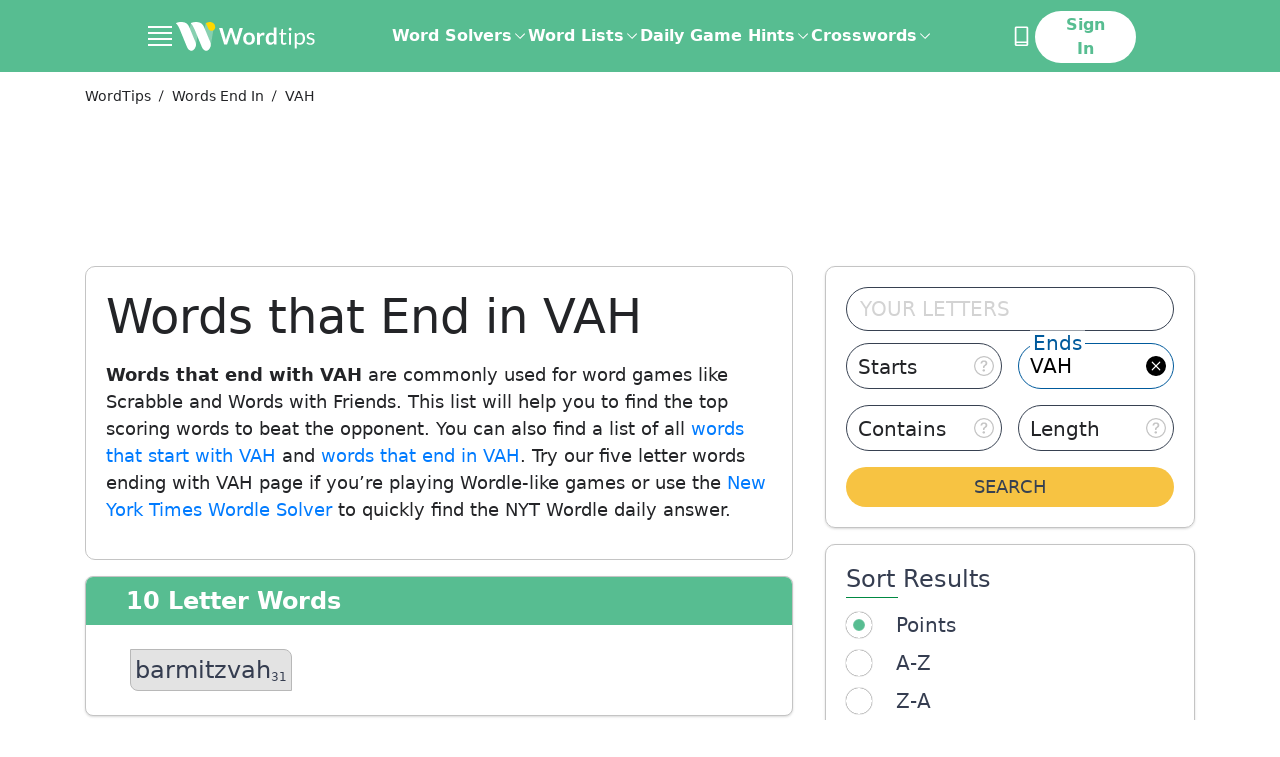

--- FILE ---
content_type: application/javascript; charset=UTF-8
request_url: https://word.tips/_nuxt/ce72d1f.js
body_size: 1734
content:
!function(e){function r(r){for(var a,f,o=r[0],d=r[1],b=r[2],i=0,l=[];i<o.length;i++)f=o[i],Object.prototype.hasOwnProperty.call(n,f)&&n[f]&&l.push(n[f][0]),n[f]=0;for(a in d)Object.prototype.hasOwnProperty.call(d,a)&&(e[a]=d[a]);for(u&&u(r);l.length;)l.shift()();return c.push.apply(c,b||[]),t()}function t(){for(var e,r=0;r<c.length;r++){for(var t=c[r],a=!0,o=1;o<t.length;o++){var d=t[o];0!==n[d]&&(a=!1)}a&&(c.splice(r--,1),e=f(f.s=t[0]))}return e}var a={},n={106:0},c=[];function f(r){if(a[r])return a[r].exports;var t=a[r]={i:r,l:!1,exports:{}};return e[r].call(t.exports,t,t.exports,f),t.l=!0,t.exports}f.e=function(e){var r=[],t=n[e];if(0!==t)if(t)r.push(t[2]);else{var a=new Promise((function(r,a){t=n[e]=[r,a]}));r.push(t[2]=a);var c,o=document.createElement("script");o.charset="utf-8",o.timeout=120,f.nc&&o.setAttribute("nonce",f.nc),o.src=function(e){return f.p+""+{0:"e77ceeb",1:"729aa9f",2:"06c0763",3:"5efac1f",4:"86ffd40",5:"d3a662f",6:"8fc3e80",7:"8cd56aa",8:"235d624",9:"197d8ca",10:"971a458",11:"3510ab8",12:"04fadc9",13:"8f94edc",14:"4cc854f",15:"3bcc777",16:"bd50ccf",17:"1638f8f",18:"ebc567d",19:"5373272",20:"41add95",21:"24fcd52",22:"c8434d6",23:"fe0eafb",24:"9bee625",25:"a6a5720",26:"8ac0eac",27:"18b97e9",28:"2f8322b",29:"6b6f493",30:"4752b80",33:"9d74133",34:"3186fa8",35:"87cb44b",36:"58c0cf2",37:"ad4b93f",38:"4b84461",39:"9648c94",40:"29534fc",41:"0f6c951",42:"e6813d1",43:"7617d1e",44:"bbca7fb",45:"8ce0d00",46:"c8b5007",47:"6f0574a",48:"7629e71",49:"adb202f",50:"08aec09",51:"8f45b98",52:"d273897",53:"3009868",54:"00818af",55:"f4f3d6c",56:"01d831a",57:"f032825",58:"441f88e",59:"9fbbd90",60:"80af545",61:"d466bfb",62:"7be6b6f",63:"dbabccd",64:"43894c8",65:"339da76",66:"37fdb76",67:"026be98",68:"7a6f3f9",69:"cd212ff",70:"011de46",71:"fb251b1",72:"c1cb54e",73:"b9c50ea",74:"fb812c6",75:"6686a03",76:"55cd552",77:"aad8eea",78:"cdad14c",79:"1cc6291",80:"bca4797",81:"06a8d7a",82:"625028e",83:"584369c",84:"eb2f949",85:"d6a223f",86:"c88e22a",87:"df87e8f",88:"114a033",89:"e1e6a6f",90:"448d7c5",91:"86439fe",92:"022b4ed",93:"59c6195",94:"00c121e",95:"1b934a6",96:"eab89fa",97:"0c089dd",98:"8296264",99:"697ed06",100:"5fdfc83",101:"2e76bb1",102:"fedfea6",103:"8a4d06c",104:"a5dab34",105:"3d4a086",108:"04b8b38"}[e]+".js"}(e);var d=new Error;c=function(r){o.onerror=o.onload=null,clearTimeout(b);var t=n[e];if(0!==t){if(t){var a=r&&("load"===r.type?"missing":r.type),c=r&&r.target&&r.target.src;d.message="Loading chunk "+e+" failed.\n("+a+": "+c+")",d.name="ChunkLoadError",d.type=a,d.request=c,t[1](d)}n[e]=void 0}};var b=setTimeout((function(){c({type:"timeout",target:o})}),12e4);o.onerror=o.onload=c,document.head.appendChild(o)}return Promise.all(r)},f.m=e,f.c=a,f.d=function(e,r,t){f.o(e,r)||Object.defineProperty(e,r,{enumerable:!0,get:t})},f.r=function(e){"undefined"!=typeof Symbol&&Symbol.toStringTag&&Object.defineProperty(e,Symbol.toStringTag,{value:"Module"}),Object.defineProperty(e,"__esModule",{value:!0})},f.t=function(e,r){if(1&r&&(e=f(e)),8&r)return e;if(4&r&&"object"==typeof e&&e&&e.__esModule)return e;var t=Object.create(null);if(f.r(t),Object.defineProperty(t,"default",{enumerable:!0,value:e}),2&r&&"string"!=typeof e)for(var a in e)f.d(t,a,function(r){return e[r]}.bind(null,a));return t},f.n=function(e){var r=e&&e.__esModule?function(){return e.default}:function(){return e};return f.d(r,"a",r),r},f.o=function(e,r){return Object.prototype.hasOwnProperty.call(e,r)},f.p="/_nuxt/",f.oe=function(e){throw console.error(e),e};var o=window.webpackJsonp=window.webpackJsonp||[],d=o.push.bind(o);o.push=r,o=o.slice();for(var b=0;b<o.length;b++)r(o[b]);var u=d;t()}([]);

--- FILE ---
content_type: application/javascript; charset=UTF-8
request_url: https://word.tips/_nuxt/30a18a3.js
body_size: 171347
content:
/*! For license information please see LICENSES */
(window.webpackJsonp=window.webpackJsonp||[]).push([[107],{101:function(t,e,n){"undefined"!=typeof self&&self,t.exports=function(t){var e={};function n(r){if(e[r])return e[r].exports;var i=e[r]={i:r,l:!1,exports:{}};return t[r].call(i.exports,i,i.exports,n),i.l=!0,i.exports}return n.m=t,n.c=e,n.d=function(t,e,r){n.o(t,e)||Object.defineProperty(t,e,{enumerable:!0,get:r})},n.r=function(t){"undefined"!=typeof Symbol&&Symbol.toStringTag&&Object.defineProperty(t,Symbol.toStringTag,{value:"Module"}),Object.defineProperty(t,"__esModule",{value:!0})},n.t=function(t,e){if(1&e&&(t=n(t)),8&e)return t;if(4&e&&"object"==typeof t&&t&&t.__esModule)return t;var r=Object.create(null);if(n.r(r),Object.defineProperty(r,"default",{enumerable:!0,value:t}),2&e&&"string"!=typeof t)for(var i in t)n.d(r,i,function(e){return t[e]}.bind(null,i));return r},n.n=function(t){var e=t&&t.__esModule?function(){return t.default}:function(){return t};return n.d(e,"a",e),e},n.o=function(t,e){return Object.prototype.hasOwnProperty.call(t,e)},n.p="",n(n.s=1)}([function(t,e,n){"undefined"!=typeof self&&self,t.exports=function(t){var e={};function n(r){if(e[r])return e[r].exports;var i=e[r]={i:r,l:!1,exports:{}};return t[r].call(i.exports,i,i.exports,n),i.l=!0,i.exports}return n.m=t,n.c=e,n.d=function(t,e,r){n.o(t,e)||Object.defineProperty(t,e,{enumerable:!0,get:r})},n.r=function(t){"undefined"!=typeof Symbol&&Symbol.toStringTag&&Object.defineProperty(t,Symbol.toStringTag,{value:"Module"}),Object.defineProperty(t,"__esModule",{value:!0})},n.t=function(t,e){if(1&e&&(t=n(t)),8&e)return t;if(4&e&&"object"==typeof t&&t&&t.__esModule)return t;var r=Object.create(null);if(n.r(r),Object.defineProperty(r,"default",{enumerable:!0,value:t}),2&e&&"string"!=typeof t)for(var i in t)n.d(r,i,function(e){return t[e]}.bind(null,i));return r},n.n=function(t){var e=t&&t.__esModule?function(){return t.default}:function(){return t};return n.d(e,"a",e),e},n.o=function(t,e){return Object.prototype.hasOwnProperty.call(t,e)},n.p="",n(n.s=0)}([function(t,e,n){t.exports=n(1)},function(t,e,n){var r=n(2),i=n(3);t.exports={Link:r,Date:i}},function(t,e,n){t.exports={url:function(t,e){var n=t&&t.value?t.value.document:t;if(t&&[t.type,t.link_type,t._linkType,t.linkType].some((function(t){return t&&["Document","Link.Document","Link.document"].includes(t)}))&&e&&"function"==typeof e){var r=e(n);if(r)return r}return n&&n.url?n.url:""}}},function(t,e){t.exports=function(t){if(!t)return null;var e=24==t.length?"".concat(t.substring(0,22),":").concat(t.substring(22,24)):t;return new Date(e)}}])},function(t,e,n){t.exports=n(2)},function(t,e,n){var r=n(0),i=n(3),o=r.Date,a=r.Link;t.exports={Date:o,Link:a,RichText:i}},function(t,e,n){var r=n(4),i=n(0).Link,o=n(5),a=r.Elements;function s(t,e,n,r,s){switch(e){case a.heading1:return u("h1",n,s);case a.heading2:return u("h2",n,s);case a.heading3:return u("h3",n,s);case a.heading4:return u("h4",n,s);case a.heading5:return u("h5",n,s);case a.heading6:return u("h6",n,s);case a.paragraph:return u("p",n,s);case a.preformatted:return function(t){return"<pre".concat(c(t),">").concat(o(t.text),"</pre>")}(n);case a.strong:return u("strong",n,s);case a.em:return u("em",n,s);case a.listItem:case a.oListItem:return u("li",n,s);case a.list:return u("ul",n,s);case a.oList:return u("ol",n,s);case a.image:return function(t,e){var n=e.linkTo?i.url(e.linkTo,t):null,r=e.linkTo&&e.linkTo.target?'target="'.concat(e.linkTo.target,'" rel="noopener"'):"",a=[e.label||"","block-img"],s='<img src="'.concat(e.url,'" alt="').concat(e.alt?o(e.alt):"",'" copyright="').concat(e.copyright?o(e.copyright):"",'" />');return'\n    <p class="'.concat(a.join(" "),'">\n      ').concat(n?"<a ".concat(r,' href="').concat(n,'">').concat(s,"</a>"):s,"\n    </p>\n  ")}(t,n);case a.embed:return function(t){return'\n    <div data-oembed="'.concat(t.oembed.embed_url,'"\n      data-oembed-type="').concat(t.oembed.type,'"\n      data-oembed-provider="').concat(t.oembed.provider_name,'"\n      ').concat(c(t),">\n\n      ").concat(t.oembed.html,"\n    </div>\n  ")}(n);case a.hyperlink:return function(t,e,n){var r=e.data.target?'target="'.concat(e.data.target,'" rel="noopener"'):"",a=o(i.url(e.data,t));return"<a ".concat(r,' href="').concat(a,'">').concat(n.join(""),"</a>")}(t,n,s);case a.label:return function(t,e){return"<span ".concat(c(t.data),">").concat(e.join(""),"</span>")}(n,s);case a.span:return function(t){return t?o(t).replace(/\n/g,"<br />"):""}(r);default:return""}}function c(t){return t.label?' class="'.concat(t.label,'"'):""}function u(t,e,n){return"<".concat(t).concat(c(e),">").concat(n.join(""),"</").concat(t,">")}t.exports={asText:function(t,e){return r.asText(t,e)},asHtml:function(t,e,n){return r.serialize(t,s.bind(null,e),n).join("")},Elements:a}},function(t,e,n){"undefined"!=typeof self&&self,t.exports=function(t){var e={};function n(r){if(e[r])return e[r].exports;var i=e[r]={i:r,l:!1,exports:{}};return t[r].call(i.exports,i,i.exports,n),i.l=!0,i.exports}return n.m=t,n.c=e,n.d=function(t,e,r){n.o(t,e)||Object.defineProperty(t,e,{enumerable:!0,get:r})},n.r=function(t){"undefined"!=typeof Symbol&&Symbol.toStringTag&&Object.defineProperty(t,Symbol.toStringTag,{value:"Module"}),Object.defineProperty(t,"__esModule",{value:!0})},n.t=function(t,e){if(1&e&&(t=n(t)),8&e)return t;if(4&e&&"object"==typeof t&&t&&t.__esModule)return t;var r=Object.create(null);if(n.r(r),Object.defineProperty(r,"default",{enumerable:!0,value:t}),2&e&&"string"!=typeof t)for(var i in t)n.d(r,i,function(e){return t[e]}.bind(null,i));return r},n.n=function(t){var e=t&&t.__esModule?function(){return t.default}:function(){return t};return n.d(e,"a",e),e},n.o=function(t,e){return Object.prototype.hasOwnProperty.call(t,e)},n.p="",n(n.s=4)}([function(t,e,n){"use strict";var r;function i(t,e,n){return e in t?Object.defineProperty(t,e,{value:n,enumerable:!0,configurable:!0,writable:!0}):t[e]=n,t}Object.defineProperty(e,"__esModule",{value:!0}),e.PRIORITIES=e.NODE_TYPES=void 0;var o={heading1:"heading1",heading2:"heading2",heading3:"heading3",heading4:"heading4",heading5:"heading5",heading6:"heading6",paragraph:"paragraph",preformatted:"preformatted",strong:"strong",em:"em",listItem:"list-item",oListItem:"o-list-item",list:"group-list-item",oList:"group-o-list-item",image:"image",embed:"embed",hyperlink:"hyperlink",label:"label",span:"span"};e.NODE_TYPES=o;var a=(i(r={},o.heading1,4),i(r,o.heading2,4),i(r,o.heading3,4),i(r,o.heading4,4),i(r,o.heading5,4),i(r,o.heading6,4),i(r,o.paragraph,3),i(r,o.preformatted,5),i(r,o.strong,6),i(r,o.em,6),i(r,o.oList,1),i(r,o.list,1),i(r,o.listItem,1),i(r,o.oListItem,1),i(r,o.image,1),i(r,o.embed,1),i(r,o.hyperlink,3),i(r,o.label,4),i(r,o.span,7),r);e.PRIORITIES=a},function(t,e,n){"use strict";Object.defineProperty(e,"__esModule",{value:!0}),e.default=void 0;var r,i=n(7),o=n(2),a=n(8),s=n(0),c=(r=n(3))&&r.__esModule?r:{default:r};function u(t,e){for(var n=0;n<e.length;n++){var r=e[n];r.enumerable=r.enumerable||!1,r.configurable=!0,"value"in r&&(r.writable=!0),Object.defineProperty(t,r.key,r)}}function l(t){if(0===t.length)throw new Error("Unable to elect node on empty list");var e=function(t){return function(t){if(Array.isArray(t))return t}(t)||function(t){if(Symbol.iterator in Object(t)||"[object Arguments]"===Object.prototype.toString.call(t))return Array.from(t)}(t)||function(){throw new TypeError("Invalid attempt to destructure non-iterable instance")}()}(t.sort((function(t,e){if(t.isParentOf(e))return-1;if(e.isParentOf(t))return 1;var n=s.PRIORITIES[t.type]-s.PRIORITIES[e.type];return 0===n?t.text.length-e.text.length:n})));return{elected:e[0],others:e.slice(1)}}function d(t,e,n){if(e.length>0)return function(t,e,n){return e.reduce((function(r,i,a){var s=[],c=0===a&&i.start>n.lower,u=a===e.length-1&&n.upper>i.end;if(c){var l=new o.TextNode(n.lower,i.start,t.slice(n.lower,i.start));s=s.concat(l)}else{var d=e[a-1];if(d&&i.start>d.end){var f=t.slice(d.end,i.start),p=new o.TextNode(d.end,i.start,f);s=s.concat(p)}}if(s=s.concat(i),u){var h=new o.TextNode(i.end,n.upper,t.slice(i.end,n.upper));s=s.concat(h)}return r.concat(s)}),[])}(t,f(t,e),n);var r=t.slice(n.lower,n.upper);return[new o.TextNode(n.lower,n.upper,r)]}function f(t,e){var n=function(t){return function(t,e){return e.reduce((function(t,e){var n=(0,i.last)(t);if(n){if(n.some((function(t){return t.isParentOf(e)})))return(0,i.init)(t).concat([n.concat(e)]);var r=(0,i.last)(n);return r&&function(t,e){return t.end>=e.start}(r,e)?(0,i.init)(t).concat([n.concat(e)]):t.concat([[e]])}return[[e]]}),[])}(0,(0,i.sort)(t,(function(t,e){return n=e,t.start-n.start||function(t,e){return t.end-e.end}(t,e);var n})))}((0,i.sort)(e,(function(t,e){return t.start-e.start}))).map(l),r=(0,i.flatten)(n.map((function(e){return function(t,e){var n=e.others.reduce((function(n,r){var i=n.inner,a=n.outer,s=function(t,e,n){return n.start<e.start?{inner:o.SpanNode.slice(n,e.start,n.end,t),outer:o.SpanNode.slice(n,n.start,e.start,t)}:n.end>e.end?{inner:o.SpanNode.slice(n,n.start,e.end,t),outer:o.SpanNode.slice(n,e.end,n.end,t)}:{inner:n}}(t,e.elected,r);return{inner:i.concat(s.inner),outer:s.outer?a.concat(s.outer):a}}),{inner:[],outer:[]}),r=n.inner,i=n.outer;return[e.elected.setChildren(d(t,r,e.elected.boundaries()))].concat(f(t,i))}(t,e)})));return(0,i.sort)(r,(function(t,e){return t.start-e.start}))}var p=function(){function t(){!function(t,e){if(!(t instanceof e))throw new TypeError("Cannot call a class as a function")}(this,t)}var e;return(e=[{key:"fromRichText",value:function(t){return{key:(0,c.default)(),children:t.reduce((function(t,e,n){if(a.RichTextBlock.isEmbedBlock(e.type)||a.RichTextBlock.isImageBlock(e.type))return t.concat(new o.BlockNode(e.type,e));var r=function(t){var e=(t.spans||[]).map((function(e){var n=t.text.slice(e.start,e.end);return new o.SpanNode(e.start,e.end,e.type,n,[],e)})),n={lower:0,upper:t.text.length};return d(t.text,e,n)}(e),s=t[t.length-1];if(a.RichTextBlock.isListItem(e.type)&&s&&s instanceof o.ListBlockNode){var c=new o.ListItemBlockNode(e,r),u=s.addChild(c);return(0,i.init)(t).concat(u)}if(a.RichTextBlock.isOrderedListItem(e.type)&&s&&s instanceof o.OrderedListBlockNode){var l=new o.OrderedListItemBlockNode(e,r),f=s.addChild(l);return(0,i.init)(t).concat(f)}if(a.RichTextBlock.isListItem(e.type)){var p=new o.ListItemBlockNode(e,r),h=new o.ListBlockNode(a.RichTextBlock.emptyList(),[p]);return t.concat(h)}if(a.RichTextBlock.isOrderedListItem(e.type)){var m=new o.OrderedListItemBlockNode(e,r),g=new o.OrderedListBlockNode(a.RichTextBlock.emptyOrderedList(),[m]);return t.concat(g)}return t.concat(new o.BlockNode(e.type,e,r))}),[])}}}])&&u(t,e),t}();e.default=p},function(t,e,n){"use strict";Object.defineProperty(e,"__esModule",{value:!0}),e.ListBlockNode=e.OrderedListBlockNode=e.OrderedListItemBlockNode=e.ListItemBlockNode=e.BlockNode=e.TextNode=e.SpanNode=e.Node=void 0;var r,i=(r=n(3))&&r.__esModule?r:{default:r},o=n(0);function a(t){return(a="function"==typeof Symbol&&"symbol"==typeof Symbol.iterator?function(t){return typeof t}:function(t){return t&&"function"==typeof Symbol&&t.constructor===Symbol&&t!==Symbol.prototype?"symbol":typeof t})(t)}function s(t,e){for(var n=0;n<e.length;n++){var r=e[n];r.enumerable=r.enumerable||!1,r.configurable=!0,"value"in r&&(r.writable=!0),Object.defineProperty(t,r.key,r)}}function c(t,e,n){return e&&s(t.prototype,e),n&&s(t,n),t}function u(t,e){if("function"!=typeof e&&null!==e)throw new TypeError("Super expression must either be null or a function");t.prototype=Object.create(e&&e.prototype,{constructor:{value:t,writable:!0,configurable:!0}}),e&&function(t,e){(Object.setPrototypeOf||function(t,e){return t.__proto__=e,t})(t,e)}(t,e)}function l(t){return function(){var e,n=d(t);if(function(){if("undefined"==typeof Reflect||!Reflect.construct)return!1;if(Reflect.construct.sham)return!1;if("function"==typeof Proxy)return!0;try{return Date.prototype.toString.call(Reflect.construct(Date,[],(function(){}))),!0}catch(t){return!1}}()){var r=d(this).constructor;e=Reflect.construct(n,arguments,r)}else e=n.apply(this,arguments);return function(t,e){return!e||"object"!==a(e)&&"function"!=typeof e?function(t){if(void 0===t)throw new ReferenceError("this hasn't been initialised - super() hasn't been called");return t}(t):e}(this,e)}}function d(t){return(d=Object.setPrototypeOf?Object.getPrototypeOf:function(t){return t.__proto__||Object.getPrototypeOf(t)})(t)}function f(t,e){if(!(t instanceof e))throw new TypeError("Cannot call a class as a function")}var p=function t(e,n,r){f(this,t),this.key=(0,i.default)(),this.type=e,this.element=n,this.children=r};e.Node=p;var h=function(t){u(n,p);var e=l(n);function n(t,r,i,o,a,s){var c;return f(this,n),(c=e.call(this,i,s,a)).start=t,c.end=r,c.text=o,c.children=a,c}return c(n,[{key:"boundaries",value:function(){return{lower:this.start,upper:this.end}}},{key:"isParentOf",value:function(t){return this.start<=t.start&&this.end>=t.end}},{key:"setChildren",value:function(t){return new n(this.start,this.end,this.type,this.text,t,this.element)}}],[{key:"slice",value:function(t,e,r,i){return new n(e,r,t.type,i.slice(e,r),t.children,t.element)}}]),n}();e.SpanNode=h;var m=function(t){u(n,h);var e=l(n);function n(t,r,i){f(this,n);var a={type:o.NODE_TYPES.span,start:t,end:r,text:i};return e.call(this,t,r,o.NODE_TYPES.span,i,[],a)}return n}();e.TextNode=m;var g=function(t){u(n,p);var e=l(n);function n(t,r){var i=arguments.length>2&&void 0!==arguments[2]?arguments[2]:[];return f(this,n),e.call(this,t,r,i)}return n}();e.BlockNode=g;var v=function(t){u(n,g);var e=l(n);function n(t,r){return f(this,n),e.call(this,o.NODE_TYPES.listItem,t,r)}return n}();e.ListItemBlockNode=v;var b=function(t){u(n,g);var e=l(n);function n(t,r){return f(this,n),e.call(this,o.NODE_TYPES.oListItem,t,r)}return n}();e.OrderedListItemBlockNode=b;var y=function(t){u(n,g);var e=l(n);function n(t,r){return f(this,n),e.call(this,o.NODE_TYPES.oList,t,r)}return c(n,[{key:"addChild",value:function(t){var e=this.children.concat(t);return new n(this.element,e)}}]),n}();e.OrderedListBlockNode=y;var w=function(t){u(n,g);var e=l(n);function n(t,r){return f(this,n),e.call(this,o.NODE_TYPES.list,t,r)}return c(n,[{key:"addChild",value:function(t){var e=this.children.concat(t);return new n(this.element,e)}}]),n}();e.ListBlockNode=w},function(t,e,n){"use strict";Object.defineProperty(e,"__esModule",{value:!0}),e.default=function(){var t=(new Date).getTime();return"xxxxxxxx-xxxx-4xxx-yxxx-xxxxxxxxxxxx".replace(/[xy]/g,(function(e){var n=(t+16*Math.random())%16|0;return t=Math.floor(t/16),("x"==e?n:3&n|8).toString(16)}))}},function(t,e,n){t.exports=n(5)},function(t,e,n){"use strict";var r=s(n(6)),i=s(n(1)),o=s(n(9)),a=n(0);function s(t){return t&&t.__esModule?t:{default:t}}t.exports={asText:r.default,asTree:i.default.fromRichText,serialize:o.default,Elements:a.NODE_TYPES}},function(t,e,n){"use strict";Object.defineProperty(e,"__esModule",{value:!0}),e.default=void 0,e.default=function(t,e){var n="string"==typeof e?e:" ";return t.map((function(t){return t.text})).join(n)}},function(t,e,n){"use strict";Object.defineProperty(e,"__esModule",{value:!0}),e.init=function(t){return t.slice(0,-1)},e.last=function(t){return t[t.length-1]},e.flatten=function(t){var e=[],n=!0,r=!1,i=void 0;try{for(var o,a=t[Symbol.iterator]();!(n=(o=a.next()).done);n=!0){var s=o.value;Array.isArray(s)?e.push.apply(e,s):e.push(s)}}catch(t){r=!0,i=t}finally{try{n||null==a.return||a.return()}finally{if(r)throw i}}return e},e.sort=function(t,e){return function(t){return function(t){if(Array.isArray(t)){for(var e=0,n=new Array(t.length);e<t.length;e++)n[e]=t[e];return n}}(t)||function(t){if(Symbol.iterator in Object(t)||"[object Arguments]"===Object.prototype.toString.call(t))return Array.from(t)}(t)||function(){throw new TypeError("Invalid attempt to spread non-iterable instance")}()}(t).sort(e)}},function(t,e,n){"use strict";Object.defineProperty(e,"__esModule",{value:!0}),e.RichTextBlock=void 0;var r=n(0);function i(t,e){for(var n=0;n<e.length;n++){var r=e[n];r.enumerable=r.enumerable||!1,r.configurable=!0,"value"in r&&(r.writable=!0),Object.defineProperty(t,r.key,r)}}var o=function(){function t(e,n,r){!function(t,e){if(!(t instanceof e))throw new TypeError("Cannot call a class as a function")}(this,t),this.type=e,this.text=n,this.spans=r}var e;return(e=[{key:"isEmbedBlock",value:function(t){return t===r.NODE_TYPES.embed}},{key:"isImageBlock",value:function(t){return t===r.NODE_TYPES.image}},{key:"isList",value:function(t){return t===r.NODE_TYPES.list}},{key:"isOrderedList",value:function(t){return t===r.NODE_TYPES.oList}},{key:"isListItem",value:function(t){return t===r.NODE_TYPES.listItem}},{key:"isOrderedListItem",value:function(t){return t===r.NODE_TYPES.oListItem}},{key:"emptyList",value:function(){return{type:r.NODE_TYPES.list,spans:[],text:""}}},{key:"emptyOrderedList",value:function(){return{type:r.NODE_TYPES.oList,spans:[],text:""}}}])&&i(t,e),t}();e.RichTextBlock=o},function(t,e,n){"use strict";Object.defineProperty(e,"__esModule",{value:!0}),e.default=void 0;var r,i=(r=n(1))&&r.__esModule?r:{default:r},o=n(2);e.default=function(t,e,n){return i.default.fromRichText(t).children.map((function(t,r){return function(t,e,n,r){return function t(n,i){var a=n instanceof o.SpanNode?n.text:null,s=n.children.reduce((function(e,n,r){return e.concat([t(n,r)])}),[]);return r&&r(n.type,n.element,a,s,i)||e(n.type,n.element,a,s,i)}(t,n)}(t,e,r,n)}))}}])},function(t,e,n){"use strict";var r=/["'&<>]/;t.exports=function(t){var e,n=""+t,i=r.exec(n);if(!i)return n;var o="",a=0,s=0;for(a=i.index;a<n.length;a++){switch(n.charCodeAt(a)){case 34:e="&quot;";break;case 38:e="&amp;";break;case 39:e="&#39;";break;case 60:e="&lt;";break;case 62:e="&gt;";break;default:continue}s!==a&&(o+=n.substring(s,a)),s=a+1,o+=e}return s!==a?o+n.substring(s,a):o}}])},103:function(t,e,n){"use strict";n.d(e,"a",(function(){return Mt})),n.d(e,"b",(function(){return jt})),n.d(e,"c",(function(){return Dt})),n.d(e,"d",(function(){return Qt})),n.d(e,"e",(function(){return gn})),n.d(e,"f",(function(){return te})),n.d(e,"g",(function(){return Le}));var r=n(4),i=n(57);function o(t,e){var n={};for(var r in t)Object.prototype.hasOwnProperty.call(t,r)&&e.indexOf(r)<0&&(n[r]=t[r]);if(null!=t&&"function"==typeof Object.getOwnPropertySymbols){var i=0;for(r=Object.getOwnPropertySymbols(t);i<r.length;i++)e.indexOf(r[i])<0&&Object.prototype.propertyIsEnumerable.call(t,r[i])&&(n[r[i]]=t[r[i]])}return n}Object.create;Object.create;var a=n(87),s=n(85);function c(){return{"dependent-sdk-initialized-before-auth":"Another Firebase SDK was initialized and is trying to use Auth before Auth is initialized. Please be sure to call `initializeAuth` or `getAuth` before starting any other Firebase SDK."}}const u=c,l=new r.b("auth","Firebase",{"dependent-sdk-initialized-before-auth":"Another Firebase SDK was initialized and is trying to use Auth before Auth is initialized. Please be sure to call `initializeAuth` or `getAuth` before starting any other Firebase SDK."}),d=new a.b("@firebase/auth");function f(t,...e){d.logLevel<=a.a.ERROR&&d.error(`Auth (${i.a}): ${t}`,...e)}function p(t,...e){throw v(t,...e)}function h(t,...e){return v(t,...e)}function m(t,e,n){const i=Object.assign(Object.assign({},u()),{[e]:n});return new r.b("auth","Firebase",i).create(e,{appName:t.name})}function g(t,e,n){if(!(e instanceof n))throw n.name!==e.constructor.name&&p(t,"argument-error"),m(t,"argument-error",`Type of ${e.constructor.name} does not match expected instance.Did you pass a reference from a different Auth SDK?`)}function v(t,...e){if("string"!=typeof t){const n=e[0],r=[...e.slice(1)];return r[0]&&(r[0].appName=t.name),t._errorFactory.create(n,...r)}return l.create(t,...e)}function b(t,e,...n){if(!t)throw v(e,...n)}function y(t){const e="INTERNAL ASSERTION FAILED: "+t;throw f(e),new Error(e)}function w(t,e){t||y(e)}function _(){var t;return"undefined"!=typeof self&&(null===(t=self.location)||void 0===t?void 0:t.href)||""}function x(){return"http:"===k()||"https:"===k()}function k(){var t;return"undefined"!=typeof self&&(null===(t=self.location)||void 0===t?void 0:t.protocol)||null}class E{constructor(t,e){this.shortDelay=t,this.longDelay=e,w(e>t,"Short delay should be less than long delay!"),this.isMobile=Object(r.r)()||Object(r.s)()}get(){return"undefined"!=typeof navigator&&navigator&&"onLine"in navigator&&"boolean"==typeof navigator.onLine&&(x()||Object(r.n)()||"connection"in navigator)&&!navigator.onLine?Math.min(5e3,this.shortDelay):this.isMobile?this.longDelay:this.shortDelay}}function T(t,e){w(t.emulator,"Emulator should always be set here");const{url:n}=t.emulator;return e?`${n}${e.startsWith("/")?e.slice(1):e}`:n}class S{static initialize(t,e,n){this.fetchImpl=t,e&&(this.headersImpl=e),n&&(this.responseImpl=n)}static fetch(){return this.fetchImpl?this.fetchImpl:"undefined"!=typeof self&&"fetch"in self?self.fetch:void y("Could not find fetch implementation, make sure you call FetchProvider.initialize() with an appropriate polyfill")}static headers(){return this.headersImpl?this.headersImpl:"undefined"!=typeof self&&"Headers"in self?self.Headers:void y("Could not find Headers implementation, make sure you call FetchProvider.initialize() with an appropriate polyfill")}static response(){return this.responseImpl?this.responseImpl:"undefined"!=typeof self&&"Response"in self?self.Response:void y("Could not find Response implementation, make sure you call FetchProvider.initialize() with an appropriate polyfill")}}const O={CREDENTIAL_MISMATCH:"custom-token-mismatch",MISSING_CUSTOM_TOKEN:"internal-error",INVALID_IDENTIFIER:"invalid-email",MISSING_CONTINUE_URI:"internal-error",INVALID_PASSWORD:"wrong-password",MISSING_PASSWORD:"missing-password",EMAIL_EXISTS:"email-already-in-use",PASSWORD_LOGIN_DISABLED:"operation-not-allowed",INVALID_IDP_RESPONSE:"invalid-credential",INVALID_PENDING_TOKEN:"invalid-credential",FEDERATED_USER_ID_ALREADY_LINKED:"credential-already-in-use",MISSING_REQ_TYPE:"internal-error",EMAIL_NOT_FOUND:"user-not-found",RESET_PASSWORD_EXCEED_LIMIT:"too-many-requests",EXPIRED_OOB_CODE:"expired-action-code",INVALID_OOB_CODE:"invalid-action-code",MISSING_OOB_CODE:"internal-error",CREDENTIAL_TOO_OLD_LOGIN_AGAIN:"requires-recent-login",INVALID_ID_TOKEN:"invalid-user-token",TOKEN_EXPIRED:"user-token-expired",USER_NOT_FOUND:"user-token-expired",TOO_MANY_ATTEMPTS_TRY_LATER:"too-many-requests",INVALID_CODE:"invalid-verification-code",INVALID_SESSION_INFO:"invalid-verification-id",INVALID_TEMPORARY_PROOF:"invalid-credential",MISSING_SESSION_INFO:"missing-verification-id",SESSION_EXPIRED:"code-expired",MISSING_ANDROID_PACKAGE_NAME:"missing-android-pkg-name",UNAUTHORIZED_DOMAIN:"unauthorized-continue-uri",INVALID_OAUTH_CLIENT_ID:"invalid-oauth-client-id",ADMIN_ONLY_OPERATION:"admin-restricted-operation",INVALID_MFA_PENDING_CREDENTIAL:"invalid-multi-factor-session",MFA_ENROLLMENT_NOT_FOUND:"multi-factor-info-not-found",MISSING_MFA_ENROLLMENT_ID:"missing-multi-factor-info",MISSING_MFA_PENDING_CREDENTIAL:"missing-multi-factor-session",SECOND_FACTOR_EXISTS:"second-factor-already-in-use",SECOND_FACTOR_LIMIT_EXCEEDED:"maximum-second-factor-count-exceeded",BLOCKING_FUNCTION_ERROR_RESPONSE:"internal-error",RECAPTCHA_NOT_ENABLED:"recaptcha-not-enabled",MISSING_RECAPTCHA_TOKEN:"missing-recaptcha-token",INVALID_RECAPTCHA_TOKEN:"invalid-recaptcha-token",INVALID_RECAPTCHA_ACTION:"invalid-recaptcha-action",MISSING_CLIENT_TYPE:"missing-client-type",MISSING_RECAPTCHA_VERSION:"missing-recaptcha-version",INVALID_RECAPTCHA_VERSION:"invalid-recaptcha-version",INVALID_REQ_TYPE:"invalid-req-type"},I=new E(3e4,6e4);function C(t,e){return t.tenantId&&!e.tenantId?Object.assign(Object.assign({},e),{tenantId:t.tenantId}):e}async function A(t,e,n,i,o={}){return R(t,o,(async()=>{let o={},a={};i&&("GET"===e?a=i:o={body:JSON.stringify(i)});const s=Object(r.t)(Object.assign({key:t.config.apiKey},a)).slice(1),c=await t._getAdditionalHeaders();return c["Content-Type"]="application/json",t.languageCode&&(c["X-Firebase-Locale"]=t.languageCode),S.fetch()(P(t,t.config.apiHost,n,s),Object.assign({method:e,headers:c,referrerPolicy:"no-referrer"},o))}))}async function R(t,e,n){t._canInitEmulator=!1;const i=Object.assign(Object.assign({},O),e);try{const e=new N(t),r=await Promise.race([n(),e.promise]);e.clearNetworkTimeout();const o=await r.json();if("needConfirmation"in o)throw D(t,"account-exists-with-different-credential",o);if(r.ok&&!("errorMessage"in o))return o;{const e=r.ok?o.errorMessage:o.error.message,[n,a]=e.split(" : ");if("FEDERATED_USER_ID_ALREADY_LINKED"===n)throw D(t,"credential-already-in-use",o);if("EMAIL_EXISTS"===n)throw D(t,"email-already-in-use",o);if("USER_DISABLED"===n)throw D(t,"user-disabled",o);const s=i[n]||n.toLowerCase().replace(/[_\s]+/g,"-");if(a)throw m(t,s,a);p(t,s)}}catch(o){if(o instanceof r.c)throw o;p(t,"network-request-failed",{message:String(o)})}}async function L(t,e,n,r,i={}){const o=await A(t,e,n,r,i);return"mfaPendingCredential"in o&&p(t,"multi-factor-auth-required",{_serverResponse:o}),o}function P(t,e,n,r){const i=`${e}${n}?${r}`;return t.config.emulator?T(t.config,i):`${t.config.apiScheme}://${i}`}class N{constructor(t){this.auth=t,this.timer=null,this.promise=new Promise(((t,e)=>{this.timer=setTimeout((()=>e(h(this.auth,"network-request-failed"))),I.get())}))}clearNetworkTimeout(){clearTimeout(this.timer)}}function D(t,e,n){const r={appName:t.name};n.email&&(r.email=n.email),n.phoneNumber&&(r.phoneNumber=n.phoneNumber);const i=h(t,e,r);return i.customData._tokenResponse=n,i}function M(t){if(t)try{const e=new Date(Number(t));if(!isNaN(e.getTime()))return e.toUTCString()}catch(e){}}function j(t){return 1e3*Number(t)}function F(t){const[e,n,i]=t.split(".");if(void 0===e||void 0===n||void 0===i)return f("JWT malformed, contained fewer than 3 sections"),null;try{const t=Object(r.d)(n);return t?JSON.parse(t):(f("Failed to decode base64 JWT payload"),null)}catch(o){return f("Caught error parsing JWT payload as JSON",null==o?void 0:o.toString()),null}}async function B(t,e,n=!1){if(n)return e;try{return await e}catch(i){throw i instanceof r.c&&function({code:t}){return"auth/user-disabled"===t||"auth/user-token-expired"===t}(i)&&t.auth.currentUser===t&&await t.auth.signOut(),i}}class U{constructor(t){this.user=t,this.isRunning=!1,this.timerId=null,this.errorBackoff=3e4}_start(){this.isRunning||(this.isRunning=!0,this.schedule())}_stop(){this.isRunning&&(this.isRunning=!1,null!==this.timerId&&clearTimeout(this.timerId))}getInterval(t){var e;if(t){const t=this.errorBackoff;return this.errorBackoff=Math.min(2*this.errorBackoff,96e4),t}{this.errorBackoff=3e4;const t=(null!==(e=this.user.stsTokenManager.expirationTime)&&void 0!==e?e:0)-Date.now()-3e5;return Math.max(0,t)}}schedule(t=!1){if(!this.isRunning)return;const e=this.getInterval(t);this.timerId=setTimeout((async()=>{await this.iteration()}),e)}async iteration(){try{await this.user.getIdToken(!0)}catch(t){return void("auth/network-request-failed"===(null==t?void 0:t.code)&&this.schedule(!0))}this.schedule()}}class z{constructor(t,e){this.createdAt=t,this.lastLoginAt=e,this._initializeTime()}_initializeTime(){this.lastSignInTime=M(this.lastLoginAt),this.creationTime=M(this.createdAt)}_copy(t){this.createdAt=t.createdAt,this.lastLoginAt=t.lastLoginAt,this._initializeTime()}toJSON(){return{createdAt:this.createdAt,lastLoginAt:this.lastLoginAt}}}async function H(t){var e;const n=t.auth,r=await t.getIdToken(),i=await B(t,async function(t,e){return A(t,"POST","/v1/accounts:lookup",e)}(n,{idToken:r}));b(null==i?void 0:i.users.length,n,"internal-error");const a=i.users[0];t._notifyReloadListener(a);const s=(null===(e=a.providerUserInfo)||void 0===e?void 0:e.length)?a.providerUserInfo.map((t=>{var{providerId:e}=t,n=o(t,["providerId"]);return{providerId:e,uid:n.rawId||"",displayName:n.displayName||null,email:n.email||null,phoneNumber:n.phoneNumber||null,photoURL:n.photoUrl||null}})):[];const c=(u=t.providerData,l=s,[...u.filter((t=>!l.some((e=>e.providerId===t.providerId)))),...l]);var u,l;const d=t.isAnonymous,f=!(t.email&&a.passwordHash||(null==c?void 0:c.length)),p=!!d&&f,h={uid:a.localId,displayName:a.displayName||null,photoURL:a.photoUrl||null,email:a.email||null,emailVerified:a.emailVerified||!1,phoneNumber:a.phoneNumber||null,tenantId:a.tenantId||null,providerData:c,metadata:new z(a.createdAt,a.lastLoginAt),isAnonymous:p};Object.assign(t,h)}class ${constructor(){this.refreshToken=null,this.accessToken=null,this.expirationTime=null}get isExpired(){return!this.expirationTime||Date.now()>this.expirationTime-3e4}updateFromServerResponse(t){b(t.idToken,"internal-error"),b(void 0!==t.idToken,"internal-error"),b(void 0!==t.refreshToken,"internal-error");const e="expiresIn"in t&&void 0!==t.expiresIn?Number(t.expiresIn):function(t){const e=F(t);return b(e,"internal-error"),b(void 0!==e.exp,"internal-error"),b(void 0!==e.iat,"internal-error"),Number(e.exp)-Number(e.iat)}(t.idToken);this.updateTokensAndExpiration(t.idToken,t.refreshToken,e)}async getToken(t,e=!1){return b(!this.accessToken||this.refreshToken,t,"user-token-expired"),e||!this.accessToken||this.isExpired?this.refreshToken?(await this.refresh(t,this.refreshToken),this.accessToken):null:this.accessToken}clearRefreshToken(){this.refreshToken=null}async refresh(t,e){const{accessToken:n,refreshToken:i,expiresIn:o}=await async function(t,e){const n=await R(t,{},(async()=>{const n=Object(r.t)({grant_type:"refresh_token",refresh_token:e}).slice(1),{tokenApiHost:i,apiKey:o}=t.config,a=P(t,i,"/v1/token",`key=${o}`),s=await t._getAdditionalHeaders();return s["Content-Type"]="application/x-www-form-urlencoded",S.fetch()(a,{method:"POST",headers:s,body:n})}));return{accessToken:n.access_token,expiresIn:n.expires_in,refreshToken:n.refresh_token}}(t,e);this.updateTokensAndExpiration(n,i,Number(o))}updateTokensAndExpiration(t,e,n){this.refreshToken=e||null,this.accessToken=t||null,this.expirationTime=Date.now()+1e3*n}static fromJSON(t,e){const{refreshToken:n,accessToken:r,expirationTime:i}=e,o=new $;return n&&(b("string"==typeof n,"internal-error",{appName:t}),o.refreshToken=n),r&&(b("string"==typeof r,"internal-error",{appName:t}),o.accessToken=r),i&&(b("number"==typeof i,"internal-error",{appName:t}),o.expirationTime=i),o}toJSON(){return{refreshToken:this.refreshToken,accessToken:this.accessToken,expirationTime:this.expirationTime}}_assign(t){this.accessToken=t.accessToken,this.refreshToken=t.refreshToken,this.expirationTime=t.expirationTime}_clone(){return Object.assign(new $,this.toJSON())}_performRefresh(){return y("not implemented")}}function W(t,e){b("string"==typeof t||void 0===t,"internal-error",{appName:e})}class q{constructor(t){var{uid:e,auth:n,stsTokenManager:r}=t,i=o(t,["uid","auth","stsTokenManager"]);this.providerId="firebase",this.proactiveRefresh=new U(this),this.reloadUserInfo=null,this.reloadListener=null,this.uid=e,this.auth=n,this.stsTokenManager=r,this.accessToken=r.accessToken,this.displayName=i.displayName||null,this.email=i.email||null,this.emailVerified=i.emailVerified||!1,this.phoneNumber=i.phoneNumber||null,this.photoURL=i.photoURL||null,this.isAnonymous=i.isAnonymous||!1,this.tenantId=i.tenantId||null,this.providerData=i.providerData?[...i.providerData]:[],this.metadata=new z(i.createdAt||void 0,i.lastLoginAt||void 0)}async getIdToken(t){const e=await B(this,this.stsTokenManager.getToken(this.auth,t));return b(e,this.auth,"internal-error"),this.accessToken!==e&&(this.accessToken=e,await this.auth._persistUserIfCurrent(this),this.auth._notifyListenersIfCurrent(this)),e}getIdTokenResult(t){return async function(t,e=!1){const n=Object(r.l)(t),i=await n.getIdToken(e),o=F(i);b(o&&o.exp&&o.auth_time&&o.iat,n.auth,"internal-error");const a="object"==typeof o.firebase?o.firebase:void 0,s=null==a?void 0:a.sign_in_provider;return{claims:o,token:i,authTime:M(j(o.auth_time)),issuedAtTime:M(j(o.iat)),expirationTime:M(j(o.exp)),signInProvider:s||null,signInSecondFactor:(null==a?void 0:a.sign_in_second_factor)||null}}(this,t)}reload(){return async function(t){const e=Object(r.l)(t);await H(e),await e.auth._persistUserIfCurrent(e),e.auth._notifyListenersIfCurrent(e)}(this)}_assign(t){this!==t&&(b(this.uid===t.uid,this.auth,"internal-error"),this.displayName=t.displayName,this.photoURL=t.photoURL,this.email=t.email,this.emailVerified=t.emailVerified,this.phoneNumber=t.phoneNumber,this.isAnonymous=t.isAnonymous,this.tenantId=t.tenantId,this.providerData=t.providerData.map((t=>Object.assign({},t))),this.metadata._copy(t.metadata),this.stsTokenManager._assign(t.stsTokenManager))}_clone(t){const e=new q(Object.assign(Object.assign({},this),{auth:t,stsTokenManager:this.stsTokenManager._clone()}));return e.metadata._copy(this.metadata),e}_onReload(t){b(!this.reloadListener,this.auth,"internal-error"),this.reloadListener=t,this.reloadUserInfo&&(this._notifyReloadListener(this.reloadUserInfo),this.reloadUserInfo=null)}_notifyReloadListener(t){this.reloadListener?this.reloadListener(t):this.reloadUserInfo=t}_startProactiveRefresh(){this.proactiveRefresh._start()}_stopProactiveRefresh(){this.proactiveRefresh._stop()}async _updateTokensIfNecessary(t,e=!1){let n=!1;t.idToken&&t.idToken!==this.stsTokenManager.accessToken&&(this.stsTokenManager.updateFromServerResponse(t),n=!0),e&&await H(this),await this.auth._persistUserIfCurrent(this),n&&this.auth._notifyListenersIfCurrent(this)}async delete(){const t=await this.getIdToken();return await B(this,async function(t,e){return A(t,"POST","/v1/accounts:delete",e)}(this.auth,{idToken:t})),this.stsTokenManager.clearRefreshToken(),this.auth.signOut()}toJSON(){return Object.assign(Object.assign({uid:this.uid,email:this.email||void 0,emailVerified:this.emailVerified,displayName:this.displayName||void 0,isAnonymous:this.isAnonymous,photoURL:this.photoURL||void 0,phoneNumber:this.phoneNumber||void 0,tenantId:this.tenantId||void 0,providerData:this.providerData.map((t=>Object.assign({},t))),stsTokenManager:this.stsTokenManager.toJSON(),_redirectEventId:this._redirectEventId},this.metadata.toJSON()),{apiKey:this.auth.config.apiKey,appName:this.auth.name})}get refreshToken(){return this.stsTokenManager.refreshToken||""}static _fromJSON(t,e){var n,r,i,o,a,s,c,u;const l=null!==(n=e.displayName)&&void 0!==n?n:void 0,d=null!==(r=e.email)&&void 0!==r?r:void 0,f=null!==(i=e.phoneNumber)&&void 0!==i?i:void 0,p=null!==(o=e.photoURL)&&void 0!==o?o:void 0,h=null!==(a=e.tenantId)&&void 0!==a?a:void 0,m=null!==(s=e._redirectEventId)&&void 0!==s?s:void 0,g=null!==(c=e.createdAt)&&void 0!==c?c:void 0,v=null!==(u=e.lastLoginAt)&&void 0!==u?u:void 0,{uid:y,emailVerified:w,isAnonymous:_,providerData:x,stsTokenManager:k}=e;b(y&&k,t,"internal-error");const E=$.fromJSON(this.name,k);b("string"==typeof y,t,"internal-error"),W(l,t.name),W(d,t.name),b("boolean"==typeof w,t,"internal-error"),b("boolean"==typeof _,t,"internal-error"),W(f,t.name),W(p,t.name),W(h,t.name),W(m,t.name),W(g,t.name),W(v,t.name);const T=new q({uid:y,auth:t,email:d,emailVerified:w,displayName:l,isAnonymous:_,photoURL:p,phoneNumber:f,tenantId:h,stsTokenManager:E,createdAt:g,lastLoginAt:v});return x&&Array.isArray(x)&&(T.providerData=x.map((t=>Object.assign({},t)))),m&&(T._redirectEventId=m),T}static async _fromIdTokenResponse(t,e,n=!1){const r=new $;r.updateFromServerResponse(e);const i=new q({uid:e.localId,auth:t,stsTokenManager:r,isAnonymous:n});return await H(i),i}}const V=new Map;function G(t){w(t instanceof Function,"Expected a class definition");let e=V.get(t);return e?(w(e instanceof t,"Instance stored in cache mismatched with class"),e):(e=new t,V.set(t,e),e)}class K{constructor(){this.type="NONE",this.storage={}}async _isAvailable(){return!0}async _set(t,e){this.storage[t]=e}async _get(t){const e=this.storage[t];return void 0===e?null:e}async _remove(t){delete this.storage[t]}_addListener(t,e){}_removeListener(t,e){}}K.type="NONE";const Y=K;function J(t,e,n){return`firebase:${t}:${e}:${n}`}class Z{constructor(t,e,n){this.persistence=t,this.auth=e,this.userKey=n;const{config:r,name:i}=this.auth;this.fullUserKey=J(this.userKey,r.apiKey,i),this.fullPersistenceKey=J("persistence",r.apiKey,i),this.boundEventHandler=e._onStorageEvent.bind(e),this.persistence._addListener(this.fullUserKey,this.boundEventHandler)}setCurrentUser(t){return this.persistence._set(this.fullUserKey,t.toJSON())}async getCurrentUser(){const t=await this.persistence._get(this.fullUserKey);return t?q._fromJSON(this.auth,t):null}removeCurrentUser(){return this.persistence._remove(this.fullUserKey)}savePersistenceForRedirect(){return this.persistence._set(this.fullPersistenceKey,this.persistence.type)}async setPersistence(t){if(this.persistence===t)return;const e=await this.getCurrentUser();return await this.removeCurrentUser(),this.persistence=t,e?this.setCurrentUser(e):void 0}delete(){this.persistence._removeListener(this.fullUserKey,this.boundEventHandler)}static async create(t,e,n="authUser"){if(!e.length)return new Z(G(Y),t,n);const r=(await Promise.all(e.map((async t=>{if(await t._isAvailable())return t})))).filter((t=>t));let i=r[0]||G(Y);const o=J(n,t.config.apiKey,t.name);let a=null;for(const u of e)try{const e=await u._get(o);if(e){const n=q._fromJSON(t,e);u!==i&&(a=n),i=u;break}}catch(c){}const s=r.filter((t=>t._shouldAllowMigration));return i._shouldAllowMigration&&s.length?(i=s[0],a&&await i._set(o,a.toJSON()),await Promise.all(e.map((async t=>{if(t!==i)try{await t._remove(o)}catch(c){}}))),new Z(i,t,n)):new Z(i,t,n)}}function X(t){const e=t.toLowerCase();if(e.includes("opera/")||e.includes("opr/")||e.includes("opios/"))return"Opera";if(nt(e))return"IEMobile";if(e.includes("msie")||e.includes("trident/"))return"IE";if(e.includes("edge/"))return"Edge";if(Q(e))return"Firefox";if(e.includes("silk/"))return"Silk";if(it(e))return"Blackberry";if(ot(e))return"Webos";if(tt(e))return"Safari";if((e.includes("chrome/")||et(e))&&!e.includes("edge/"))return"Chrome";if(rt(e))return"Android";{const e=/([a-zA-Z\d\.]+)\/[a-zA-Z\d\.]*$/,n=t.match(e);if(2===(null==n?void 0:n.length))return n[1]}return"Other"}function Q(t=Object(r.m)()){return/firefox\//i.test(t)}function tt(t=Object(r.m)()){const e=t.toLowerCase();return e.includes("safari/")&&!e.includes("chrome/")&&!e.includes("crios/")&&!e.includes("android")}function et(t=Object(r.m)()){return/crios\//i.test(t)}function nt(t=Object(r.m)()){return/iemobile/i.test(t)}function rt(t=Object(r.m)()){return/android/i.test(t)}function it(t=Object(r.m)()){return/blackberry/i.test(t)}function ot(t=Object(r.m)()){return/webos/i.test(t)}function at(t=Object(r.m)()){return/iphone|ipad|ipod/i.test(t)||/macintosh/i.test(t)&&/mobile/i.test(t)}function st(t=Object(r.m)()){return at(t)||rt(t)||ot(t)||it(t)||/windows phone/i.test(t)||nt(t)}function ct(t,e=[]){let n;switch(t){case"Browser":n=X(Object(r.m)());break;case"Worker":n=`${X(Object(r.m)())}-${t}`;break;default:n=t}const o=e.length?e.join(","):"FirebaseCore-web";return`${n}/JsCore/${i.a}/${o}`}async function ut(t,e){return A(t,"GET","/v2/recaptchaConfig",C(t,e))}function lt(t){return void 0!==t&&void 0!==t.enterprise}class dt{constructor(t){if(this.siteKey="",this.emailPasswordEnabled=!1,void 0===t.recaptchaKey)throw new Error("recaptchaKey undefined");this.siteKey=t.recaptchaKey.split("/")[3],this.emailPasswordEnabled=t.recaptchaEnforcementState.some((t=>"EMAIL_PASSWORD_PROVIDER"===t.provider&&"OFF"!==t.enforcementState))}}function ft(t){return new Promise(((e,n)=>{const r=document.createElement("script");var i,o;r.setAttribute("src",t),r.onload=e,r.onerror=t=>{const e=h("internal-error");e.customData=t,n(e)},r.type="text/javascript",r.charset="UTF-8",(null!==(o=null===(i=document.getElementsByTagName("head"))||void 0===i?void 0:i[0])&&void 0!==o?o:document).appendChild(r)}))}function pt(t){return`__${t}${Math.floor(1e6*Math.random())}`}class ht{constructor(t){this.type="recaptcha-enterprise",this.auth=bt(t)}async verify(t="verify",e=!1){function n(e,n,r){const i=window.grecaptcha;lt(i)?i.enterprise.ready((()=>{i.enterprise.execute(e,{action:t}).then((t=>{n(t)})).catch((()=>{n("NO_RECAPTCHA")}))})):r(Error("No reCAPTCHA enterprise script loaded."))}return new Promise(((t,r)=>{(async function(t){if(!e){if(null==t.tenantId&&null!=t._agentRecaptchaConfig)return t._agentRecaptchaConfig.siteKey;if(null!=t.tenantId&&void 0!==t._tenantRecaptchaConfigs[t.tenantId])return t._tenantRecaptchaConfigs[t.tenantId].siteKey}return new Promise((async(e,n)=>{ut(t,{clientType:"CLIENT_TYPE_WEB",version:"RECAPTCHA_ENTERPRISE"}).then((r=>{if(void 0!==r.recaptchaKey){const n=new dt(r);return null==t.tenantId?t._agentRecaptchaConfig=n:t._tenantRecaptchaConfigs[t.tenantId]=n,e(n.siteKey)}n(new Error("recaptcha Enterprise site key undefined"))})).catch((t=>{n(t)}))}))})(this.auth).then((i=>{if(!e&&lt(window.grecaptcha))n(i,t,r);else{if("undefined"==typeof window)return void r(new Error("RecaptchaVerifier is only supported in browser"));ft("https://www.google.com/recaptcha/enterprise.js?render="+i).then((()=>{n(i,t,r)})).catch((t=>{r(t)}))}})).catch((t=>{r(t)}))}))}}async function mt(t,e,n,r=!1){const i=new ht(t);let o;try{o=await i.verify(n)}catch(s){o=await i.verify(n,!0)}const a=Object.assign({},e);return r?Object.assign(a,{captchaResp:o}):Object.assign(a,{captchaResponse:o}),Object.assign(a,{clientType:"CLIENT_TYPE_WEB"}),Object.assign(a,{recaptchaVersion:"RECAPTCHA_ENTERPRISE"}),a}class gt{constructor(t){this.auth=t,this.queue=[]}pushCallback(t,e){const n=e=>new Promise(((n,r)=>{try{n(t(e))}catch(i){r(i)}}));n.onAbort=e,this.queue.push(n);const r=this.queue.length-1;return()=>{this.queue[r]=()=>Promise.resolve()}}async runMiddleware(t){if(this.auth.currentUser===t)return;const e=[];try{for(const n of this.queue)await n(t),n.onAbort&&e.push(n.onAbort)}catch(n){e.reverse();for(const t of e)try{t()}catch(r){}throw this.auth._errorFactory.create("login-blocked",{originalMessage:null==n?void 0:n.message})}}}class vt{constructor(t,e,n,r){this.app=t,this.heartbeatServiceProvider=e,this.appCheckServiceProvider=n,this.config=r,this.currentUser=null,this.emulatorConfig=null,this.operations=Promise.resolve(),this.authStateSubscription=new yt(this),this.idTokenSubscription=new yt(this),this.beforeStateQueue=new gt(this),this.redirectUser=null,this.isProactiveRefreshEnabled=!1,this._canInitEmulator=!0,this._isInitialized=!1,this._deleted=!1,this._initializationPromise=null,this._popupRedirectResolver=null,this._errorFactory=l,this._agentRecaptchaConfig=null,this._tenantRecaptchaConfigs={},this.lastNotifiedUid=void 0,this.languageCode=null,this.tenantId=null,this.settings={appVerificationDisabledForTesting:!1},this.frameworks=[],this.name=t.name,this.clientVersion=r.sdkClientVersion}_initializeWithPersistence(t,e){return e&&(this._popupRedirectResolver=G(e)),this._initializationPromise=this.queue((async()=>{var n,r;if(!this._deleted&&(this.persistenceManager=await Z.create(this,t),!this._deleted)){if(null===(n=this._popupRedirectResolver)||void 0===n?void 0:n._shouldInitProactively)try{await this._popupRedirectResolver._initialize(this)}catch(i){}await this.initializeCurrentUser(e),this.lastNotifiedUid=(null===(r=this.currentUser)||void 0===r?void 0:r.uid)||null,this._deleted||(this._isInitialized=!0)}})),this._initializationPromise}async _onStorageEvent(){if(this._deleted)return;const t=await this.assertedPersistence.getCurrentUser();return this.currentUser||t?this.currentUser&&t&&this.currentUser.uid===t.uid?(this._currentUser._assign(t),void(await this.currentUser.getIdToken())):void(await this._updateCurrentUser(t,!0)):void 0}async initializeCurrentUser(t){var e;const n=await this.assertedPersistence.getCurrentUser();let r=n,i=!1;if(t&&this.config.authDomain){await this.getOrInitRedirectPersistenceManager();const n=null===(e=this.redirectUser)||void 0===e?void 0:e._redirectEventId,o=null==r?void 0:r._redirectEventId,a=await this.tryRedirectSignIn(t);n&&n!==o||!(null==a?void 0:a.user)||(r=a.user,i=!0)}if(!r)return this.directlySetCurrentUser(null);if(!r._redirectEventId){if(i)try{await this.beforeStateQueue.runMiddleware(r)}catch(o){r=n,this._popupRedirectResolver._overrideRedirectResult(this,(()=>Promise.reject(o)))}return r?this.reloadAndSetCurrentUserOrClear(r):this.directlySetCurrentUser(null)}return b(this._popupRedirectResolver,this,"argument-error"),await this.getOrInitRedirectPersistenceManager(),this.redirectUser&&this.redirectUser._redirectEventId===r._redirectEventId?this.directlySetCurrentUser(r):this.reloadAndSetCurrentUserOrClear(r)}async tryRedirectSignIn(t){let e=null;try{e=await this._popupRedirectResolver._completeRedirectFn(this,t,!0)}catch(n){await this._setRedirectUser(null)}return e}async reloadAndSetCurrentUserOrClear(t){try{await H(t)}catch(e){if("auth/network-request-failed"!==(null==e?void 0:e.code))return this.directlySetCurrentUser(null)}return this.directlySetCurrentUser(t)}useDeviceLanguage(){this.languageCode=function(){if("undefined"==typeof navigator)return null;const t=navigator;return t.languages&&t.languages[0]||t.language||null}()}async _delete(){this._deleted=!0}async updateCurrentUser(t){const e=t?Object(r.l)(t):null;return e&&b(e.auth.config.apiKey===this.config.apiKey,this,"invalid-user-token"),this._updateCurrentUser(e&&e._clone(this))}async _updateCurrentUser(t,e=!1){if(!this._deleted)return t&&b(this.tenantId===t.tenantId,this,"tenant-id-mismatch"),e||await this.beforeStateQueue.runMiddleware(t),this.queue((async()=>{await this.directlySetCurrentUser(t),this.notifyAuthListeners()}))}async signOut(){return await this.beforeStateQueue.runMiddleware(null),(this.redirectPersistenceManager||this._popupRedirectResolver)&&await this._setRedirectUser(null),this._updateCurrentUser(null,!0)}setPersistence(t){return this.queue((async()=>{await this.assertedPersistence.setPersistence(G(t))}))}async initializeRecaptchaConfig(){const t=await ut(this,{clientType:"CLIENT_TYPE_WEB",version:"RECAPTCHA_ENTERPRISE"}),e=new dt(t);if(null==this.tenantId?this._agentRecaptchaConfig=e:this._tenantRecaptchaConfigs[this.tenantId]=e,e.emailPasswordEnabled){new ht(this).verify()}}_getRecaptchaConfig(){return null==this.tenantId?this._agentRecaptchaConfig:this._tenantRecaptchaConfigs[this.tenantId]}_getPersistence(){return this.assertedPersistence.persistence.type}_updateErrorMap(t){this._errorFactory=new r.b("auth","Firebase",t())}onAuthStateChanged(t,e,n){return this.registerStateListener(this.authStateSubscription,t,e,n)}beforeAuthStateChanged(t,e){return this.beforeStateQueue.pushCallback(t,e)}onIdTokenChanged(t,e,n){return this.registerStateListener(this.idTokenSubscription,t,e,n)}toJSON(){var t;return{apiKey:this.config.apiKey,authDomain:this.config.authDomain,appName:this.name,currentUser:null===(t=this._currentUser)||void 0===t?void 0:t.toJSON()}}async _setRedirectUser(t,e){const n=await this.getOrInitRedirectPersistenceManager(e);return null===t?n.removeCurrentUser():n.setCurrentUser(t)}async getOrInitRedirectPersistenceManager(t){if(!this.redirectPersistenceManager){const e=t&&G(t)||this._popupRedirectResolver;b(e,this,"argument-error"),this.redirectPersistenceManager=await Z.create(this,[G(e._redirectPersistence)],"redirectUser"),this.redirectUser=await this.redirectPersistenceManager.getCurrentUser()}return this.redirectPersistenceManager}async _redirectUserForId(t){var e,n;return this._isInitialized&&await this.queue((async()=>{})),(null===(e=this._currentUser)||void 0===e?void 0:e._redirectEventId)===t?this._currentUser:(null===(n=this.redirectUser)||void 0===n?void 0:n._redirectEventId)===t?this.redirectUser:null}async _persistUserIfCurrent(t){if(t===this.currentUser)return this.queue((async()=>this.directlySetCurrentUser(t)))}_notifyListenersIfCurrent(t){t===this.currentUser&&this.notifyAuthListeners()}_key(){return`${this.config.authDomain}:${this.config.apiKey}:${this.name}`}_startProactiveRefresh(){this.isProactiveRefreshEnabled=!0,this.currentUser&&this._currentUser._startProactiveRefresh()}_stopProactiveRefresh(){this.isProactiveRefreshEnabled=!1,this.currentUser&&this._currentUser._stopProactiveRefresh()}get _currentUser(){return this.currentUser}notifyAuthListeners(){var t,e;if(!this._isInitialized)return;this.idTokenSubscription.next(this.currentUser);const n=null!==(e=null===(t=this.currentUser)||void 0===t?void 0:t.uid)&&void 0!==e?e:null;this.lastNotifiedUid!==n&&(this.lastNotifiedUid=n,this.authStateSubscription.next(this.currentUser))}registerStateListener(t,e,n,r){if(this._deleted)return()=>{};const i="function"==typeof e?e:e.next.bind(e),o=this._isInitialized?Promise.resolve():this._initializationPromise;return b(o,this,"internal-error"),o.then((()=>i(this.currentUser))),"function"==typeof e?t.addObserver(e,n,r):t.addObserver(e)}async directlySetCurrentUser(t){this.currentUser&&this.currentUser!==t&&this._currentUser._stopProactiveRefresh(),t&&this.isProactiveRefreshEnabled&&t._startProactiveRefresh(),this.currentUser=t,t?await this.assertedPersistence.setCurrentUser(t):await this.assertedPersistence.removeCurrentUser()}queue(t){return this.operations=this.operations.then(t,t),this.operations}get assertedPersistence(){return b(this.persistenceManager,this,"internal-error"),this.persistenceManager}_logFramework(t){t&&!this.frameworks.includes(t)&&(this.frameworks.push(t),this.frameworks.sort(),this.clientVersion=ct(this.config.clientPlatform,this._getFrameworks()))}_getFrameworks(){return this.frameworks}async _getAdditionalHeaders(){var t;const e={"X-Client-Version":this.clientVersion};this.app.options.appId&&(e["X-Firebase-gmpid"]=this.app.options.appId);const n=await(null===(t=this.heartbeatServiceProvider.getImmediate({optional:!0}))||void 0===t?void 0:t.getHeartbeatsHeader());n&&(e["X-Firebase-Client"]=n);const r=await this._getAppCheckToken();return r&&(e["X-Firebase-AppCheck"]=r),e}async _getAppCheckToken(){var t;const e=await(null===(t=this.appCheckServiceProvider.getImmediate({optional:!0}))||void 0===t?void 0:t.getToken());return(null==e?void 0:e.error)&&function(t,...e){d.logLevel<=a.a.WARN&&d.warn(`Auth (${i.a}): ${t}`,...e)}(`Error while retrieving App Check token: ${e.error}`),null==e?void 0:e.token}}function bt(t){return Object(r.l)(t)}class yt{constructor(t){this.auth=t,this.observer=null,this.addObserver=Object(r.f)((t=>this.observer=t))}get next(){return b(this.observer,this.auth,"internal-error"),this.observer.next.bind(this.observer)}}function wt(t,e,n){const r=bt(t);b(r._canInitEmulator,r,"emulator-config-failed"),b(/^https?:\/\//.test(e),r,"invalid-emulator-scheme");const i=!!(null==n?void 0:n.disableWarnings),o=_t(e),{host:a,port:s}=function(t){const e=_t(t),n=/(\/\/)?([^?#/]+)/.exec(t.substr(e.length));if(!n)return{host:"",port:null};const r=n[2].split("@").pop()||"",i=/^(\[[^\]]+\])(:|$)/.exec(r);if(i){const t=i[1];return{host:t,port:xt(r.substr(t.length+1))}}{const[t,e]=r.split(":");return{host:t,port:xt(e)}}}(e),c=null===s?"":`:${s}`;r.config.emulator={url:`${o}//${a}${c}/`},r.settings.appVerificationDisabledForTesting=!0,r.emulatorConfig=Object.freeze({host:a,port:s,protocol:o.replace(":",""),options:Object.freeze({disableWarnings:i})}),i||function(){function t(){const t=document.createElement("p"),e=t.style;t.innerText="Running in emulator mode. Do not use with production credentials.",e.position="fixed",e.width="100%",e.backgroundColor="#ffffff",e.border=".1em solid #000000",e.color="#b50000",e.bottom="0px",e.left="0px",e.margin="0px",e.zIndex="10000",e.textAlign="center",t.classList.add("firebase-emulator-warning"),document.body.appendChild(t)}"undefined"!=typeof console&&"function"==typeof console.info&&console.info("WARNING: You are using the Auth Emulator, which is intended for local testing only.  Do not use with production credentials.");"undefined"!=typeof window&&"undefined"!=typeof document&&("loading"===document.readyState?window.addEventListener("DOMContentLoaded",t):t())}()}function _t(t){const e=t.indexOf(":");return e<0?"":t.substr(0,e+1)}function xt(t){if(!t)return null;const e=Number(t);return isNaN(e)?null:e}class kt{constructor(t,e){this.providerId=t,this.signInMethod=e}toJSON(){return y("not implemented")}_getIdTokenResponse(t){return y("not implemented")}_linkToIdToken(t,e){return y("not implemented")}_getReauthenticationResolver(t){return y("not implemented")}}async function Et(t,e){return A(t,"POST","/v1/accounts:update",e)}async function Tt(t,e){return L(t,"POST","/v1/accounts:signInWithPassword",C(t,e))}class St extends kt{constructor(t,e,n,r=null){super("password",n),this._email=t,this._password=e,this._tenantId=r}static _fromEmailAndPassword(t,e){return new St(t,e,"password")}static _fromEmailAndCode(t,e,n=null){return new St(t,e,"emailLink",n)}toJSON(){return{email:this._email,password:this._password,signInMethod:this.signInMethod,tenantId:this._tenantId}}static fromJSON(t){const e="string"==typeof t?JSON.parse(t):t;if((null==e?void 0:e.email)&&(null==e?void 0:e.password)){if("password"===e.signInMethod)return this._fromEmailAndPassword(e.email,e.password);if("emailLink"===e.signInMethod)return this._fromEmailAndCode(e.email,e.password,e.tenantId)}return null}async _getIdTokenResponse(t){var e;switch(this.signInMethod){case"password":const n={returnSecureToken:!0,email:this._email,password:this._password,clientType:"CLIENT_TYPE_WEB"};if(null===(e=t._getRecaptchaConfig())||void 0===e?void 0:e.emailPasswordEnabled){const e=await mt(t,n,"signInWithPassword");return Tt(t,e)}return Tt(t,n).catch((async e=>{if("auth/missing-recaptcha-token"===e.code){console.log("Sign-in with email address and password is protected by reCAPTCHA for this project. Automatically triggering the reCAPTCHA flow and restarting the sign-in flow.");const e=await mt(t,n,"signInWithPassword");return Tt(t,e)}return Promise.reject(e)}));case"emailLink":return async function(t,e){return L(t,"POST","/v1/accounts:signInWithEmailLink",C(t,e))}(t,{email:this._email,oobCode:this._password});default:p(t,"internal-error")}}async _linkToIdToken(t,e){switch(this.signInMethod){case"password":return Et(t,{idToken:e,returnSecureToken:!0,email:this._email,password:this._password});case"emailLink":return async function(t,e){return L(t,"POST","/v1/accounts:signInWithEmailLink",C(t,e))}(t,{idToken:e,email:this._email,oobCode:this._password});default:p(t,"internal-error")}}_getReauthenticationResolver(t){return this._getIdTokenResponse(t)}}async function Ot(t,e){return L(t,"POST","/v1/accounts:signInWithIdp",C(t,e))}class It extends kt{constructor(){super(...arguments),this.pendingToken=null}static _fromParams(t){const e=new It(t.providerId,t.signInMethod);return t.idToken||t.accessToken?(t.idToken&&(e.idToken=t.idToken),t.accessToken&&(e.accessToken=t.accessToken),t.nonce&&!t.pendingToken&&(e.nonce=t.nonce),t.pendingToken&&(e.pendingToken=t.pendingToken)):t.oauthToken&&t.oauthTokenSecret?(e.accessToken=t.oauthToken,e.secret=t.oauthTokenSecret):p("argument-error"),e}toJSON(){return{idToken:this.idToken,accessToken:this.accessToken,secret:this.secret,nonce:this.nonce,pendingToken:this.pendingToken,providerId:this.providerId,signInMethod:this.signInMethod}}static fromJSON(t){const e="string"==typeof t?JSON.parse(t):t,{providerId:n,signInMethod:r}=e,i=o(e,["providerId","signInMethod"]);if(!n||!r)return null;const a=new It(n,r);return a.idToken=i.idToken||void 0,a.accessToken=i.accessToken||void 0,a.secret=i.secret,a.nonce=i.nonce,a.pendingToken=i.pendingToken||null,a}_getIdTokenResponse(t){return Ot(t,this.buildRequest())}_linkToIdToken(t,e){const n=this.buildRequest();return n.idToken=e,Ot(t,n)}_getReauthenticationResolver(t){const e=this.buildRequest();return e.autoCreate=!1,Ot(t,e)}buildRequest(){const t={requestUri:"http://localhost",returnSecureToken:!0};if(this.pendingToken)t.pendingToken=this.pendingToken;else{const e={};this.idToken&&(e.id_token=this.idToken),this.accessToken&&(e.access_token=this.accessToken),this.secret&&(e.oauth_token_secret=this.secret),e.providerId=this.providerId,this.nonce&&!this.pendingToken&&(e.nonce=this.nonce),t.postBody=Object(r.t)(e)}return t}}const Ct={USER_NOT_FOUND:"user-not-found"};class At extends kt{constructor(t){super("phone","phone"),this.params=t}static _fromVerification(t,e){return new At({verificationId:t,verificationCode:e})}static _fromTokenResponse(t,e){return new At({phoneNumber:t,temporaryProof:e})}_getIdTokenResponse(t){return async function(t,e){return L(t,"POST","/v1/accounts:signInWithPhoneNumber",C(t,e))}(t,this._makeVerificationRequest())}_linkToIdToken(t,e){return async function(t,e){const n=await L(t,"POST","/v1/accounts:signInWithPhoneNumber",C(t,e));if(n.temporaryProof)throw D(t,"account-exists-with-different-credential",n);return n}(t,Object.assign({idToken:e},this._makeVerificationRequest()))}_getReauthenticationResolver(t){return async function(t,e){return L(t,"POST","/v1/accounts:signInWithPhoneNumber",C(t,Object.assign(Object.assign({},e),{operation:"REAUTH"})),Ct)}(t,this._makeVerificationRequest())}_makeVerificationRequest(){const{temporaryProof:t,phoneNumber:e,verificationId:n,verificationCode:r}=this.params;return t&&e?{temporaryProof:t,phoneNumber:e}:{sessionInfo:n,code:r}}toJSON(){const t={providerId:this.providerId};return this.params.phoneNumber&&(t.phoneNumber=this.params.phoneNumber),this.params.temporaryProof&&(t.temporaryProof=this.params.temporaryProof),this.params.verificationCode&&(t.verificationCode=this.params.verificationCode),this.params.verificationId&&(t.verificationId=this.params.verificationId),t}static fromJSON(t){"string"==typeof t&&(t=JSON.parse(t));const{verificationId:e,verificationCode:n,phoneNumber:r,temporaryProof:i}=t;return n||e||r||i?new At({verificationId:e,verificationCode:n,phoneNumber:r,temporaryProof:i}):null}}class Rt{constructor(t){var e,n,i,o,a,s;const c=Object(r.u)(Object(r.h)(t)),u=null!==(e=c.apiKey)&&void 0!==e?e:null,l=null!==(n=c.oobCode)&&void 0!==n?n:null,d=function(t){switch(t){case"recoverEmail":return"RECOVER_EMAIL";case"resetPassword":return"PASSWORD_RESET";case"signIn":return"EMAIL_SIGNIN";case"verifyEmail":return"VERIFY_EMAIL";case"verifyAndChangeEmail":return"VERIFY_AND_CHANGE_EMAIL";case"revertSecondFactorAddition":return"REVERT_SECOND_FACTOR_ADDITION";default:return null}}(null!==(i=c.mode)&&void 0!==i?i:null);b(u&&l&&d,"argument-error"),this.apiKey=u,this.operation=d,this.code=l,this.continueUrl=null!==(o=c.continueUrl)&&void 0!==o?o:null,this.languageCode=null!==(a=c.languageCode)&&void 0!==a?a:null,this.tenantId=null!==(s=c.tenantId)&&void 0!==s?s:null}static parseLink(t){const e=function(t){const e=Object(r.u)(Object(r.h)(t)).link,n=e?Object(r.u)(Object(r.h)(e)).deep_link_id:null,i=Object(r.u)(Object(r.h)(t)).deep_link_id;return(i?Object(r.u)(Object(r.h)(i)).link:null)||i||n||e||t}(t);try{return new Rt(e)}catch(n){return null}}}class Lt{constructor(){this.providerId=Lt.PROVIDER_ID}static credential(t,e){return St._fromEmailAndPassword(t,e)}static credentialWithLink(t,e){const n=Rt.parseLink(e);return b(n,"argument-error"),St._fromEmailAndCode(t,n.code,n.tenantId)}}Lt.PROVIDER_ID="password",Lt.EMAIL_PASSWORD_SIGN_IN_METHOD="password",Lt.EMAIL_LINK_SIGN_IN_METHOD="emailLink";class Pt{constructor(t){this.providerId=t,this.defaultLanguageCode=null,this.customParameters={}}setDefaultLanguage(t){this.defaultLanguageCode=t}setCustomParameters(t){return this.customParameters=t,this}getCustomParameters(){return this.customParameters}}class Nt extends Pt{constructor(){super(...arguments),this.scopes=[]}addScope(t){return this.scopes.includes(t)||this.scopes.push(t),this}getScopes(){return[...this.scopes]}}class Dt extends Nt{static credentialFromJSON(t){const e="string"==typeof t?JSON.parse(t):t;return b("providerId"in e&&"signInMethod"in e,"argument-error"),It._fromParams(e)}credential(t){return this._credential(Object.assign(Object.assign({},t),{nonce:t.rawNonce}))}_credential(t){return b(t.idToken||t.accessToken,"argument-error"),It._fromParams(Object.assign(Object.assign({},t),{providerId:this.providerId,signInMethod:this.providerId}))}static credentialFromResult(t){return Dt.oauthCredentialFromTaggedObject(t)}static credentialFromError(t){return Dt.oauthCredentialFromTaggedObject(t.customData||{})}static oauthCredentialFromTaggedObject({_tokenResponse:t}){if(!t)return null;const{oauthIdToken:e,oauthAccessToken:n,oauthTokenSecret:r,pendingToken:i,nonce:o,providerId:a}=t;if(!(n||r||e||i))return null;if(!a)return null;try{return new Dt(a)._credential({idToken:e,accessToken:n,nonce:o,pendingToken:i})}catch(s){return null}}}class Mt extends Nt{constructor(){super("facebook.com")}static credential(t){return It._fromParams({providerId:Mt.PROVIDER_ID,signInMethod:Mt.FACEBOOK_SIGN_IN_METHOD,accessToken:t})}static credentialFromResult(t){return Mt.credentialFromTaggedObject(t)}static credentialFromError(t){return Mt.credentialFromTaggedObject(t.customData||{})}static credentialFromTaggedObject({_tokenResponse:t}){if(!t||!("oauthAccessToken"in t))return null;if(!t.oauthAccessToken)return null;try{return Mt.credential(t.oauthAccessToken)}catch(e){return null}}}Mt.FACEBOOK_SIGN_IN_METHOD="facebook.com",Mt.PROVIDER_ID="facebook.com";class jt extends Nt{constructor(){super("google.com"),this.addScope("profile")}static credential(t,e){return It._fromParams({providerId:jt.PROVIDER_ID,signInMethod:jt.GOOGLE_SIGN_IN_METHOD,idToken:t,accessToken:e})}static credentialFromResult(t){return jt.credentialFromTaggedObject(t)}static credentialFromError(t){return jt.credentialFromTaggedObject(t.customData||{})}static credentialFromTaggedObject({_tokenResponse:t}){if(!t)return null;const{oauthIdToken:e,oauthAccessToken:n}=t;if(!e&&!n)return null;try{return jt.credential(e,n)}catch(r){return null}}}jt.GOOGLE_SIGN_IN_METHOD="google.com",jt.PROVIDER_ID="google.com";class Ft extends Nt{constructor(){super("github.com")}static credential(t){return It._fromParams({providerId:Ft.PROVIDER_ID,signInMethod:Ft.GITHUB_SIGN_IN_METHOD,accessToken:t})}static credentialFromResult(t){return Ft.credentialFromTaggedObject(t)}static credentialFromError(t){return Ft.credentialFromTaggedObject(t.customData||{})}static credentialFromTaggedObject({_tokenResponse:t}){if(!t||!("oauthAccessToken"in t))return null;if(!t.oauthAccessToken)return null;try{return Ft.credential(t.oauthAccessToken)}catch(e){return null}}}Ft.GITHUB_SIGN_IN_METHOD="github.com",Ft.PROVIDER_ID="github.com";class Bt extends Nt{constructor(){super("twitter.com")}static credential(t,e){return It._fromParams({providerId:Bt.PROVIDER_ID,signInMethod:Bt.TWITTER_SIGN_IN_METHOD,oauthToken:t,oauthTokenSecret:e})}static credentialFromResult(t){return Bt.credentialFromTaggedObject(t)}static credentialFromError(t){return Bt.credentialFromTaggedObject(t.customData||{})}static credentialFromTaggedObject({_tokenResponse:t}){if(!t)return null;const{oauthAccessToken:e,oauthTokenSecret:n}=t;if(!e||!n)return null;try{return Bt.credential(e,n)}catch(r){return null}}}Bt.TWITTER_SIGN_IN_METHOD="twitter.com",Bt.PROVIDER_ID="twitter.com";class Ut{constructor(t){this.user=t.user,this.providerId=t.providerId,this._tokenResponse=t._tokenResponse,this.operationType=t.operationType}static async _fromIdTokenResponse(t,e,n,r=!1){const i=await q._fromIdTokenResponse(t,n,r),o=zt(n);return new Ut({user:i,providerId:o,_tokenResponse:n,operationType:e})}static async _forOperation(t,e,n){await t._updateTokensIfNecessary(n,!0);const r=zt(n);return new Ut({user:t,providerId:r,_tokenResponse:n,operationType:e})}}function zt(t){return t.providerId?t.providerId:"phoneNumber"in t?"phone":null}class Ht extends r.c{constructor(t,e,n,r){var i;super(e.code,e.message),this.operationType=n,this.user=r,Object.setPrototypeOf(this,Ht.prototype),this.customData={appName:t.name,tenantId:null!==(i=t.tenantId)&&void 0!==i?i:void 0,_serverResponse:e.customData._serverResponse,operationType:n}}static _fromErrorAndOperation(t,e,n,r){return new Ht(t,e,n,r)}}function $t(t,e,n,r){return("reauthenticate"===e?n._getReauthenticationResolver(t):n._getIdTokenResponse(t)).catch((n=>{if("auth/multi-factor-auth-required"===n.code)throw Ht._fromErrorAndOperation(t,n,e,r);throw n}))}async function Wt(t,e,n=!1){const r=await B(t,e._linkToIdToken(t.auth,await t.getIdToken()),n);return Ut._forOperation(t,"link",r)}async function qt(t,e,n=!1){const{auth:r}=t,i="reauthenticate";try{const o=await B(t,$t(r,i,e,t),n);b(o.idToken,r,"internal-error");const a=F(o.idToken);b(a,r,"internal-error");const{sub:s}=a;return b(t.uid===s,r,"user-mismatch"),Ut._forOperation(t,i,o)}catch(o){throw"auth/user-not-found"===(null==o?void 0:o.code)&&p(r,"user-mismatch"),o}}async function Vt(t,e,n=!1){const r="signIn",i=await $t(t,r,e),o=await Ut._fromIdTokenResponse(t,r,i);return n||await t._updateCurrentUser(o.user),o}class Gt{constructor(t,e,n={}){this.isNewUser=t,this.providerId=e,this.profile=n}}class Kt extends Gt{constructor(t,e,n,r){super(t,e,n),this.username=r}}class Yt extends Gt{constructor(t,e){super(t,"facebook.com",e)}}class Jt extends Kt{constructor(t,e){super(t,"github.com",e,"string"==typeof(null==e?void 0:e.login)?null==e?void 0:e.login:null)}}class Zt extends Gt{constructor(t,e){super(t,"google.com",e)}}class Xt extends Kt{constructor(t,e,n){super(t,"twitter.com",e,n)}}function Qt(t){const{user:e,_tokenResponse:n}=t;return e.isAnonymous&&!n?{providerId:null,isNewUser:!1,profile:null}:function(t){var e,n;if(!t)return null;const{providerId:r}=t,i=t.rawUserInfo?JSON.parse(t.rawUserInfo):{},o=t.isNewUser||"identitytoolkit#SignupNewUserResponse"===t.kind;if(!r&&(null==t?void 0:t.idToken)){const r=null===(n=null===(e=F(t.idToken))||void 0===e?void 0:e.firebase)||void 0===n?void 0:n.sign_in_provider;if(r)return new Gt(o,"anonymous"!==r&&"custom"!==r?r:null)}if(!r)return null;switch(r){case"facebook.com":return new Yt(o,i);case"github.com":return new Jt(o,i);case"google.com":return new Zt(o,i);case"twitter.com":return new Xt(o,i,t.screenName||null);case"custom":case"anonymous":return new Gt(o,null);default:return new Gt(o,r,i)}}(n)}function te(t,e,n,i){return Object(r.l)(t).onAuthStateChanged(e,n,i)}new WeakMap;const ee="__sak";class ne{constructor(t,e){this.storageRetriever=t,this.type=e}_isAvailable(){try{return this.storage?(this.storage.setItem(ee,"1"),this.storage.removeItem(ee),Promise.resolve(!0)):Promise.resolve(!1)}catch(t){return Promise.resolve(!1)}}_set(t,e){return this.storage.setItem(t,JSON.stringify(e)),Promise.resolve()}_get(t){const e=this.storage.getItem(t);return Promise.resolve(e?JSON.parse(e):null)}_remove(t){return this.storage.removeItem(t),Promise.resolve()}get storage(){return this.storageRetriever()}}class re extends ne{constructor(){super((()=>window.localStorage),"LOCAL"),this.boundEventHandler=(t,e)=>this.onStorageEvent(t,e),this.listeners={},this.localCache={},this.pollTimer=null,this.safariLocalStorageNotSynced=function(){const t=Object(r.m)();return tt(t)||at(t)}()&&function(){try{return!(!window||window===window.top)}catch(t){return!1}}(),this.fallbackToPolling=st(),this._shouldAllowMigration=!0}forAllChangedKeys(t){for(const e of Object.keys(this.listeners)){const n=this.storage.getItem(e),r=this.localCache[e];n!==r&&t(e,r,n)}}onStorageEvent(t,e=!1){if(!t.key)return void this.forAllChangedKeys(((t,e,n)=>{this.notifyListeners(t,n)}));const n=t.key;if(e?this.detachListener():this.stopPolling(),this.safariLocalStorageNotSynced){const r=this.storage.getItem(n);if(t.newValue!==r)null!==t.newValue?this.storage.setItem(n,t.newValue):this.storage.removeItem(n);else if(this.localCache[n]===t.newValue&&!e)return}const i=()=>{const t=this.storage.getItem(n);(e||this.localCache[n]!==t)&&this.notifyListeners(n,t)},o=this.storage.getItem(n);Object(r.p)()&&10===document.documentMode&&o!==t.newValue&&t.newValue!==t.oldValue?setTimeout(i,10):i()}notifyListeners(t,e){this.localCache[t]=e;const n=this.listeners[t];if(n)for(const r of Array.from(n))r(e?JSON.parse(e):e)}startPolling(){this.stopPolling(),this.pollTimer=setInterval((()=>{this.forAllChangedKeys(((t,e,n)=>{this.onStorageEvent(new StorageEvent("storage",{key:t,oldValue:e,newValue:n}),!0)}))}),1e3)}stopPolling(){this.pollTimer&&(clearInterval(this.pollTimer),this.pollTimer=null)}attachListener(){window.addEventListener("storage",this.boundEventHandler)}detachListener(){window.removeEventListener("storage",this.boundEventHandler)}_addListener(t,e){0===Object.keys(this.listeners).length&&(this.fallbackToPolling?this.startPolling():this.attachListener()),this.listeners[t]||(this.listeners[t]=new Set,this.localCache[t]=this.storage.getItem(t)),this.listeners[t].add(e)}_removeListener(t,e){this.listeners[t]&&(this.listeners[t].delete(e),0===this.listeners[t].size&&delete this.listeners[t]),0===Object.keys(this.listeners).length&&(this.detachListener(),this.stopPolling())}async _set(t,e){await super._set(t,e),this.localCache[t]=JSON.stringify(e)}async _get(t){const e=await super._get(t);return this.localCache[t]=JSON.stringify(e),e}async _remove(t){await super._remove(t),delete this.localCache[t]}}re.type="LOCAL";const ie=re;class oe extends ne{constructor(){super((()=>window.sessionStorage),"SESSION")}_addListener(t,e){}_removeListener(t,e){}}oe.type="SESSION";const ae=oe;class se{constructor(t){this.eventTarget=t,this.handlersMap={},this.boundEventHandler=this.handleEvent.bind(this)}static _getInstance(t){const e=this.receivers.find((e=>e.isListeningto(t)));if(e)return e;const n=new se(t);return this.receivers.push(n),n}isListeningto(t){return this.eventTarget===t}async handleEvent(t){const e=t,{eventId:n,eventType:r,data:i}=e.data,o=this.handlersMap[r];if(!(null==o?void 0:o.size))return;e.ports[0].postMessage({status:"ack",eventId:n,eventType:r});const a=Array.from(o).map((async t=>t(e.origin,i))),s=await function(t){return Promise.all(t.map((async t=>{try{return{fulfilled:!0,value:await t}}catch(e){return{fulfilled:!1,reason:e}}})))}(a);e.ports[0].postMessage({status:"done",eventId:n,eventType:r,response:s})}_subscribe(t,e){0===Object.keys(this.handlersMap).length&&this.eventTarget.addEventListener("message",this.boundEventHandler),this.handlersMap[t]||(this.handlersMap[t]=new Set),this.handlersMap[t].add(e)}_unsubscribe(t,e){this.handlersMap[t]&&e&&this.handlersMap[t].delete(e),e&&0!==this.handlersMap[t].size||delete this.handlersMap[t],0===Object.keys(this.handlersMap).length&&this.eventTarget.removeEventListener("message",this.boundEventHandler)}}function ce(t="",e=10){let n="";for(let r=0;r<e;r++)n+=Math.floor(10*Math.random());return t+n}se.receivers=[];class ue{constructor(t){this.target=t,this.handlers=new Set}removeMessageHandler(t){t.messageChannel&&(t.messageChannel.port1.removeEventListener("message",t.onMessage),t.messageChannel.port1.close()),this.handlers.delete(t)}async _send(t,e,n=50){const r="undefined"!=typeof MessageChannel?new MessageChannel:null;if(!r)throw new Error("connection_unavailable");let i,o;return new Promise(((a,s)=>{const c=ce("",20);r.port1.start();const u=setTimeout((()=>{s(new Error("unsupported_event"))}),n);o={messageChannel:r,onMessage(t){const e=t;if(e.data.eventId===c)switch(e.data.status){case"ack":clearTimeout(u),i=setTimeout((()=>{s(new Error("timeout"))}),3e3);break;case"done":clearTimeout(i),a(e.data.response);break;default:clearTimeout(u),clearTimeout(i),s(new Error("invalid_response"))}}},this.handlers.add(o),r.port1.addEventListener("message",o.onMessage),this.target.postMessage({eventType:t,eventId:c,data:e},[r.port2])})).finally((()=>{o&&this.removeMessageHandler(o)}))}}function le(){return window}function de(){return void 0!==le().WorkerGlobalScope&&"function"==typeof le().importScripts}const fe="firebaseLocalStorageDb",pe="firebaseLocalStorage",he="fbase_key";class me{constructor(t){this.request=t}toPromise(){return new Promise(((t,e)=>{this.request.addEventListener("success",(()=>{t(this.request.result)})),this.request.addEventListener("error",(()=>{e(this.request.error)}))}))}}function ge(t,e){return t.transaction([pe],e?"readwrite":"readonly").objectStore(pe)}function ve(){const t=indexedDB.open(fe,1);return new Promise(((e,n)=>{t.addEventListener("error",(()=>{n(t.error)})),t.addEventListener("upgradeneeded",(()=>{const e=t.result;try{e.createObjectStore(pe,{keyPath:he})}catch(r){n(r)}})),t.addEventListener("success",(async()=>{const n=t.result;n.objectStoreNames.contains(pe)?e(n):(n.close(),await function(){const t=indexedDB.deleteDatabase(fe);return new me(t).toPromise()}(),e(await ve()))}))}))}async function be(t,e,n){const r=ge(t,!0).put({[he]:e,value:n});return new me(r).toPromise()}function ye(t,e){const n=ge(t,!0).delete(e);return new me(n).toPromise()}class we{constructor(){this.type="LOCAL",this._shouldAllowMigration=!0,this.listeners={},this.localCache={},this.pollTimer=null,this.pendingWrites=0,this.receiver=null,this.sender=null,this.serviceWorkerReceiverAvailable=!1,this.activeServiceWorker=null,this._workerInitializationPromise=this.initializeServiceWorkerMessaging().then((()=>{}),(()=>{}))}async _openDb(){return this.db||(this.db=await ve()),this.db}async _withRetries(t){let e=0;for(;;)try{const e=await this._openDb();return await t(e)}catch(n){if(e++>3)throw n;this.db&&(this.db.close(),this.db=void 0)}}async initializeServiceWorkerMessaging(){return de()?this.initializeReceiver():this.initializeSender()}async initializeReceiver(){this.receiver=se._getInstance(de()?self:null),this.receiver._subscribe("keyChanged",(async(t,e)=>({keyProcessed:(await this._poll()).includes(e.key)}))),this.receiver._subscribe("ping",(async(t,e)=>["keyChanged"]))}async initializeSender(){var t,e;if(this.activeServiceWorker=await async function(){if(!(null===navigator||void 0===navigator?void 0:navigator.serviceWorker))return null;try{return(await navigator.serviceWorker.ready).active}catch(t){return null}}(),!this.activeServiceWorker)return;this.sender=new ue(this.activeServiceWorker);const n=await this.sender._send("ping",{},800);n&&(null===(t=n[0])||void 0===t?void 0:t.fulfilled)&&(null===(e=n[0])||void 0===e?void 0:e.value.includes("keyChanged"))&&(this.serviceWorkerReceiverAvailable=!0)}async notifyServiceWorker(t){var e;if(this.sender&&this.activeServiceWorker&&((null===(e=null===navigator||void 0===navigator?void 0:navigator.serviceWorker)||void 0===e?void 0:e.controller)||null)===this.activeServiceWorker)try{await this.sender._send("keyChanged",{key:t},this.serviceWorkerReceiverAvailable?800:50)}catch(e){}}async _isAvailable(){try{if(!indexedDB)return!1;const t=await ve();return await be(t,ee,"1"),await ye(t,ee),!0}catch(t){}return!1}async _withPendingWrite(t){this.pendingWrites++;try{await t()}finally{this.pendingWrites--}}async _set(t,e){return this._withPendingWrite((async()=>(await this._withRetries((n=>be(n,t,e))),this.localCache[t]=e,this.notifyServiceWorker(t))))}async _get(t){const e=await this._withRetries((e=>async function(t,e){const n=ge(t,!1).get(e),r=await new me(n).toPromise();return void 0===r?null:r.value}(e,t)));return this.localCache[t]=e,e}async _remove(t){return this._withPendingWrite((async()=>(await this._withRetries((e=>ye(e,t))),delete this.localCache[t],this.notifyServiceWorker(t))))}async _poll(){const t=await this._withRetries((t=>{const e=ge(t,!1).getAll();return new me(e).toPromise()}));if(!t)return[];if(0!==this.pendingWrites)return[];const e=[],n=new Set;for(const{fbase_key:r,value:i}of t)n.add(r),JSON.stringify(this.localCache[r])!==JSON.stringify(i)&&(this.notifyListeners(r,i),e.push(r));for(const r of Object.keys(this.localCache))this.localCache[r]&&!n.has(r)&&(this.notifyListeners(r,null),e.push(r));return e}notifyListeners(t,e){this.localCache[t]=e;const n=this.listeners[t];if(n)for(const r of Array.from(n))r(e)}startPolling(){this.stopPolling(),this.pollTimer=setInterval((async()=>this._poll()),800)}stopPolling(){this.pollTimer&&(clearInterval(this.pollTimer),this.pollTimer=null)}_addListener(t,e){0===Object.keys(this.listeners).length&&this.startPolling(),this.listeners[t]||(this.listeners[t]=new Set,this._get(t)),this.listeners[t].add(e)}_removeListener(t,e){this.listeners[t]&&(this.listeners[t].delete(e),0===this.listeners[t].size&&delete this.listeners[t]),0===Object.keys(this.listeners).length&&this.stopPolling()}}we.type="LOCAL";const _e=we;pt("rcb"),new E(3e4,6e4);const xe="recaptcha";async function ke(t,e,n){var r;const i=await n.verify();try{let o;if(b("string"==typeof i,t,"argument-error"),b(n.type===xe,t,"argument-error"),o="string"==typeof e?{phoneNumber:e}:e,"session"in o){const e=o.session;if("phoneNumber"in o){b("enroll"===e.type,t,"internal-error");return(await function(t,e){return A(t,"POST","/v2/accounts/mfaEnrollment:start",C(t,e))}(t,{idToken:e.credential,phoneEnrollmentInfo:{phoneNumber:o.phoneNumber,recaptchaToken:i}})).phoneSessionInfo.sessionInfo}{b("signin"===e.type,t,"internal-error");const n=(null===(r=o.multiFactorHint)||void 0===r?void 0:r.uid)||o.multiFactorUid;b(n,t,"missing-multi-factor-info");return(await function(t,e){return A(t,"POST","/v2/accounts/mfaSignIn:start",C(t,e))}(t,{mfaPendingCredential:e.credential,mfaEnrollmentId:n,phoneSignInInfo:{recaptchaToken:i}})).phoneResponseInfo.sessionInfo}}{const{sessionInfo:e}=await async function(t,e){return A(t,"POST","/v1/accounts:sendVerificationCode",C(t,e))}(t,{phoneNumber:o.phoneNumber,recaptchaToken:i});return e}}finally{n._reset()}}class Ee{constructor(t){this.providerId=Ee.PROVIDER_ID,this.auth=bt(t)}verifyPhoneNumber(t,e){return ke(this.auth,t,Object(r.l)(e))}static credential(t,e){return At._fromVerification(t,e)}static credentialFromResult(t){const e=t;return Ee.credentialFromTaggedObject(e)}static credentialFromError(t){return Ee.credentialFromTaggedObject(t.customData||{})}static credentialFromTaggedObject({_tokenResponse:t}){if(!t)return null;const{phoneNumber:e,temporaryProof:n}=t;return e&&n?At._fromTokenResponse(e,n):null}}function Te(t,e){return e?G(e):(b(t._popupRedirectResolver,t,"argument-error"),t._popupRedirectResolver)}Ee.PROVIDER_ID="phone",Ee.PHONE_SIGN_IN_METHOD="phone";class Se extends kt{constructor(t){super("custom","custom"),this.params=t}_getIdTokenResponse(t){return Ot(t,this._buildIdpRequest())}_linkToIdToken(t,e){return Ot(t,this._buildIdpRequest(e))}_getReauthenticationResolver(t){return Ot(t,this._buildIdpRequest())}_buildIdpRequest(t){const e={requestUri:this.params.requestUri,sessionId:this.params.sessionId,postBody:this.params.postBody,tenantId:this.params.tenantId,pendingToken:this.params.pendingToken,returnSecureToken:!0,returnIdpCredential:!0};return t&&(e.idToken=t),e}}function Oe(t){return Vt(t.auth,new Se(t),t.bypassAuthState)}function Ie(t){const{auth:e,user:n}=t;return b(n,e,"internal-error"),qt(n,new Se(t),t.bypassAuthState)}async function Ce(t){const{auth:e,user:n}=t;return b(n,e,"internal-error"),Wt(n,new Se(t),t.bypassAuthState)}class Ae{constructor(t,e,n,r,i=!1){this.auth=t,this.resolver=n,this.user=r,this.bypassAuthState=i,this.pendingPromise=null,this.eventManager=null,this.filter=Array.isArray(e)?e:[e]}execute(){return new Promise((async(t,e)=>{this.pendingPromise={resolve:t,reject:e};try{this.eventManager=await this.resolver._initialize(this.auth),await this.onExecution(),this.eventManager.registerConsumer(this)}catch(n){this.reject(n)}}))}async onAuthEvent(t){const{urlResponse:e,sessionId:n,postBody:r,tenantId:i,error:o,type:a}=t;if(o)return void this.reject(o);const s={auth:this.auth,requestUri:e,sessionId:n,tenantId:i||void 0,postBody:r||void 0,user:this.user,bypassAuthState:this.bypassAuthState};try{this.resolve(await this.getIdpTask(a)(s))}catch(c){this.reject(c)}}onError(t){this.reject(t)}getIdpTask(t){switch(t){case"signInViaPopup":case"signInViaRedirect":return Oe;case"linkViaPopup":case"linkViaRedirect":return Ce;case"reauthViaPopup":case"reauthViaRedirect":return Ie;default:p(this.auth,"internal-error")}}resolve(t){w(this.pendingPromise,"Pending promise was never set"),this.pendingPromise.resolve(t),this.unregisterAndCleanUp()}reject(t){w(this.pendingPromise,"Pending promise was never set"),this.pendingPromise.reject(t),this.unregisterAndCleanUp()}unregisterAndCleanUp(){this.eventManager&&this.eventManager.unregisterConsumer(this),this.pendingPromise=null,this.cleanUp()}}const Re=new E(2e3,1e4);async function Le(t,e,n){const r=bt(t);g(t,e,Pt);const i=Te(r,n);return new Pe(r,"signInViaPopup",e,i).executeNotNull()}class Pe extends Ae{constructor(t,e,n,r,i){super(t,e,r,i),this.provider=n,this.authWindow=null,this.pollId=null,Pe.currentPopupAction&&Pe.currentPopupAction.cancel(),Pe.currentPopupAction=this}async executeNotNull(){const t=await this.execute();return b(t,this.auth,"internal-error"),t}async onExecution(){w(1===this.filter.length,"Popup operations only handle one event");const t=ce();this.authWindow=await this.resolver._openPopup(this.auth,this.provider,this.filter[0],t),this.authWindow.associatedEvent=t,this.resolver._originValidation(this.auth).catch((t=>{this.reject(t)})),this.resolver._isIframeWebStorageSupported(this.auth,(t=>{t||this.reject(h(this.auth,"web-storage-unsupported"))})),this.pollUserCancellation()}get eventId(){var t;return(null===(t=this.authWindow)||void 0===t?void 0:t.associatedEvent)||null}cancel(){this.reject(h(this.auth,"cancelled-popup-request"))}cleanUp(){this.authWindow&&this.authWindow.close(),this.pollId&&window.clearTimeout(this.pollId),this.authWindow=null,this.pollId=null,Pe.currentPopupAction=null}pollUserCancellation(){const t=()=>{var e,n;(null===(n=null===(e=this.authWindow)||void 0===e?void 0:e.window)||void 0===n?void 0:n.closed)?this.pollId=window.setTimeout((()=>{this.pollId=null,this.reject(h(this.auth,"popup-closed-by-user"))}),8e3):this.pollId=window.setTimeout(t,Re.get())};t()}}Pe.currentPopupAction=null;const Ne=new Map;class De extends Ae{constructor(t,e,n=!1){super(t,["signInViaRedirect","linkViaRedirect","reauthViaRedirect","unknown"],e,void 0,n),this.eventId=null}async execute(){let t=Ne.get(this.auth._key());if(!t){try{const e=await async function(t,e){const n=Fe(e),r=je(t);if(!(await r._isAvailable()))return!1;const i="true"===await r._get(n);return await r._remove(n),i}(this.resolver,this.auth)?await super.execute():null;t=()=>Promise.resolve(e)}catch(e){t=()=>Promise.reject(e)}Ne.set(this.auth._key(),t)}return this.bypassAuthState||Ne.set(this.auth._key(),(()=>Promise.resolve(null))),t()}async onAuthEvent(t){if("signInViaRedirect"===t.type)return super.onAuthEvent(t);if("unknown"!==t.type){if(t.eventId){const e=await this.auth._redirectUserForId(t.eventId);if(e)return this.user=e,super.onAuthEvent(t);this.resolve(null)}}else this.resolve(null)}async onExecution(){}cleanUp(){}}function Me(t,e){Ne.set(t._key(),e)}function je(t){return G(t._redirectPersistence)}function Fe(t){return J("pendingRedirect",t.config.apiKey,t.name)}async function Be(t,e,n=!1){const r=bt(t),i=Te(r,e),o=new De(r,i,n),a=await o.execute();return a&&!n&&(delete a.user._redirectEventId,await r._persistUserIfCurrent(a.user),await r._setRedirectUser(null,e)),a}class Ue{constructor(t){this.auth=t,this.cachedEventUids=new Set,this.consumers=new Set,this.queuedRedirectEvent=null,this.hasHandledPotentialRedirect=!1,this.lastProcessedEventTime=Date.now()}registerConsumer(t){this.consumers.add(t),this.queuedRedirectEvent&&this.isEventForConsumer(this.queuedRedirectEvent,t)&&(this.sendToConsumer(this.queuedRedirectEvent,t),this.saveEventToCache(this.queuedRedirectEvent),this.queuedRedirectEvent=null)}unregisterConsumer(t){this.consumers.delete(t)}onEvent(t){if(this.hasEventBeenHandled(t))return!1;let e=!1;return this.consumers.forEach((n=>{this.isEventForConsumer(t,n)&&(e=!0,this.sendToConsumer(t,n),this.saveEventToCache(t))})),this.hasHandledPotentialRedirect||!function(t){switch(t.type){case"signInViaRedirect":case"linkViaRedirect":case"reauthViaRedirect":return!0;case"unknown":return He(t);default:return!1}}(t)||(this.hasHandledPotentialRedirect=!0,e||(this.queuedRedirectEvent=t,e=!0)),e}sendToConsumer(t,e){var n;if(t.error&&!He(t)){const r=(null===(n=t.error.code)||void 0===n?void 0:n.split("auth/")[1])||"internal-error";e.onError(h(this.auth,r))}else e.onAuthEvent(t)}isEventForConsumer(t,e){const n=null===e.eventId||!!t.eventId&&t.eventId===e.eventId;return e.filter.includes(t.type)&&n}hasEventBeenHandled(t){return Date.now()-this.lastProcessedEventTime>=6e5&&this.cachedEventUids.clear(),this.cachedEventUids.has(ze(t))}saveEventToCache(t){this.cachedEventUids.add(ze(t)),this.lastProcessedEventTime=Date.now()}}function ze(t){return[t.type,t.eventId,t.sessionId,t.tenantId].filter((t=>t)).join("-")}function He({type:t,error:e}){return"unknown"===t&&"auth/no-auth-event"===(null==e?void 0:e.code)}const $e=/^\d{1,3}\.\d{1,3}\.\d{1,3}\.\d{1,3}$/,We=/^https?/;async function qe(t){if(t.config.emulator)return;const{authorizedDomains:e}=await async function(t,e={}){return A(t,"GET","/v1/projects",e)}(t);for(const r of e)try{if(Ve(r))return}catch(n){}p(t,"unauthorized-domain")}function Ve(t){const e=_(),{protocol:n,hostname:r}=new URL(e);if(t.startsWith("chrome-extension://")){const i=new URL(t);return""===i.hostname&&""===r?"chrome-extension:"===n&&t.replace("chrome-extension://","")===e.replace("chrome-extension://",""):"chrome-extension:"===n&&i.hostname===r}if(!We.test(n))return!1;if($e.test(t))return r===t;const i=t.replace(/\./g,"\\.");return new RegExp("^(.+\\."+i+"|"+i+")$","i").test(r)}const Ge=new E(3e4,6e4);function Ke(){const t=le().___jsl;if(null==t?void 0:t.H)for(const e of Object.keys(t.H))if(t.H[e].r=t.H[e].r||[],t.H[e].L=t.H[e].L||[],t.H[e].r=[...t.H[e].L],t.CP)for(let n=0;n<t.CP.length;n++)t.CP[n]=null}let Ye=null;function Je(t){return Ye=Ye||function(t){return new Promise(((e,n)=>{var r,i,o;function a(){Ke(),gapi.load("gapi.iframes",{callback:()=>{e(gapi.iframes.getContext())},ontimeout:()=>{Ke(),n(h(t,"network-request-failed"))},timeout:Ge.get()})}if(null===(i=null===(r=le().gapi)||void 0===r?void 0:r.iframes)||void 0===i?void 0:i.Iframe)e(gapi.iframes.getContext());else{if(!(null===(o=le().gapi)||void 0===o?void 0:o.load)){const e=pt("iframefcb");return le()[e]=()=>{gapi.load?a():n(h(t,"network-request-failed"))},ft(`https://apis.google.com/js/api.js?onload=${e}`).catch((t=>n(t)))}a()}})).catch((t=>{throw Ye=null,t}))}(t),Ye}const Ze=new E(5e3,15e3),Xe={style:{position:"absolute",top:"-100px",width:"1px",height:"1px"},"aria-hidden":"true",tabindex:"-1"},Qe=new Map([["identitytoolkit.googleapis.com","p"],["staging-identitytoolkit.sandbox.googleapis.com","s"],["test-identitytoolkit.sandbox.googleapis.com","t"]]);function tn(t){const e=t.config;b(e.authDomain,t,"auth-domain-config-required");const n=e.emulator?T(e,"emulator/auth/iframe"):`https://${t.config.authDomain}/__/auth/iframe`,o={apiKey:e.apiKey,appName:t.name,v:i.a},a=Qe.get(t.config.apiHost);a&&(o.eid=a);const s=t._getFrameworks();return s.length&&(o.fw=s.join(",")),`${n}?${Object(r.t)(o).slice(1)}`}const en={location:"yes",resizable:"yes",statusbar:"yes",toolbar:"no"};class nn{constructor(t){this.window=t,this.associatedEvent=null}close(){if(this.window)try{this.window.close()}catch(t){}}}function rn(t,e,n,i=500,o=600){const a=Math.max((window.screen.availHeight-o)/2,0).toString(),s=Math.max((window.screen.availWidth-i)/2,0).toString();let c="";const u=Object.assign(Object.assign({},en),{width:i.toString(),height:o.toString(),top:a,left:s}),l=Object(r.m)().toLowerCase();n&&(c=et(l)?"_blank":n),Q(l)&&(e=e||"http://localhost",u.scrollbars="yes");const d=Object.entries(u).reduce(((t,[e,n])=>`${t}${e}=${n},`),"");if(function(t=Object(r.m)()){var e;return at(t)&&!!(null===(e=window.navigator)||void 0===e?void 0:e.standalone)}(l)&&"_self"!==c)return function(t,e){const n=document.createElement("a");n.href=t,n.target=e;const r=document.createEvent("MouseEvent");r.initMouseEvent("click",!0,!0,window,1,0,0,0,0,!1,!1,!1,!1,1,null),n.dispatchEvent(r)}(e||"",c),new nn(null);const f=window.open(e||"",c,d);b(f,t,"popup-blocked");try{f.focus()}catch(p){}return new nn(f)}const on="__/auth/handler",an="emulator/auth/handler",sn=encodeURIComponent("fac");async function cn(t,e,n,o,a,s){b(t.config.authDomain,t,"auth-domain-config-required"),b(t.config.apiKey,t,"invalid-api-key");const c={apiKey:t.config.apiKey,appName:t.name,authType:n,redirectUrl:o,v:i.a,eventId:a};if(e instanceof Pt){e.setDefaultLanguage(t.languageCode),c.providerId=e.providerId||"",Object(r.o)(e.getCustomParameters())||(c.customParameters=JSON.stringify(e.getCustomParameters()));for(const[t,e]of Object.entries(s||{}))c[t]=e}if(e instanceof Nt){const t=e.getScopes().filter((t=>""!==t));t.length>0&&(c.scopes=t.join(","))}t.tenantId&&(c.tid=t.tenantId);const u=c;for(const r of Object.keys(u))void 0===u[r]&&delete u[r];const l=await t._getAppCheckToken(),d=l?`#${sn}=${encodeURIComponent(l)}`:"";return`${function({config:t}){if(!t.emulator)return`https://${t.authDomain}/${on}`;return T(t,an)}(t)}?${Object(r.t)(u).slice(1)}${d}`}const un="webStorageSupport";const ln=class{constructor(){this.eventManagers={},this.iframes={},this.originValidationPromises={},this._redirectPersistence=ae,this._completeRedirectFn=Be,this._overrideRedirectResult=Me}async _openPopup(t,e,n,r){var i;w(null===(i=this.eventManagers[t._key()])||void 0===i?void 0:i.manager,"_initialize() not called before _openPopup()");return rn(t,await cn(t,e,n,_(),r),ce())}async _openRedirect(t,e,n,r){await this._originValidation(t);return function(t){le().location.href=t}(await cn(t,e,n,_(),r)),new Promise((()=>{}))}_initialize(t){const e=t._key();if(this.eventManagers[e]){const{manager:t,promise:n}=this.eventManagers[e];return t?Promise.resolve(t):(w(n,"If manager is not set, promise should be"),n)}const n=this.initAndGetManager(t);return this.eventManagers[e]={promise:n},n.catch((()=>{delete this.eventManagers[e]})),n}async initAndGetManager(t){const e=await async function(t){const e=await Je(t),n=le().gapi;return b(n,t,"internal-error"),e.open({where:document.body,url:tn(t),messageHandlersFilter:n.iframes.CROSS_ORIGIN_IFRAMES_FILTER,attributes:Xe,dontclear:!0},(e=>new Promise((async(n,r)=>{await e.restyle({setHideOnLeave:!1});const i=h(t,"network-request-failed"),o=le().setTimeout((()=>{r(i)}),Ze.get());function a(){le().clearTimeout(o),n(e)}e.ping(a).then(a,(()=>{r(i)}))}))))}(t),n=new Ue(t);return e.register("authEvent",(e=>{b(null==e?void 0:e.authEvent,t,"invalid-auth-event");return{status:n.onEvent(e.authEvent)?"ACK":"ERROR"}}),gapi.iframes.CROSS_ORIGIN_IFRAMES_FILTER),this.eventManagers[t._key()]={manager:n},this.iframes[t._key()]=e,n}_isIframeWebStorageSupported(t,e){this.iframes[t._key()].send(un,{type:un},(n=>{var r;const i=null===(r=null==n?void 0:n[0])||void 0===r?void 0:r.webStorageSupport;void 0!==i&&e(!!i),p(t,"internal-error")}),gapi.iframes.CROSS_ORIGIN_IFRAMES_FILTER)}_originValidation(t){const e=t._key();return this.originValidationPromises[e]||(this.originValidationPromises[e]=qe(t)),this.originValidationPromises[e]}get _shouldInitProactively(){return st()||tt()||at()}};var dn="@firebase/auth",fn="0.23.2";class pn{constructor(t){this.auth=t,this.internalListeners=new Map}getUid(){var t;return this.assertAuthConfigured(),(null===(t=this.auth.currentUser)||void 0===t?void 0:t.uid)||null}async getToken(t){if(this.assertAuthConfigured(),await this.auth._initializationPromise,!this.auth.currentUser)return null;return{accessToken:await this.auth.currentUser.getIdToken(t)}}addAuthTokenListener(t){if(this.assertAuthConfigured(),this.internalListeners.has(t))return;const e=this.auth.onIdTokenChanged((e=>{t((null==e?void 0:e.stsTokenManager.accessToken)||null)}));this.internalListeners.set(t,e),this.updateProactiveRefresh()}removeAuthTokenListener(t){this.assertAuthConfigured();const e=this.internalListeners.get(t);e&&(this.internalListeners.delete(t),e(),this.updateProactiveRefresh())}assertAuthConfigured(){b(this.auth._initializationPromise,"dependent-sdk-initialized-before-auth")}updateProactiveRefresh(){this.internalListeners.size>0?this.auth._startProactiveRefresh():this.auth._stopProactiveRefresh()}}const hn=Object(r.k)("authIdTokenMaxAge")||300;let mn=null;function gn(t=Object(i.d)()){const e=Object(i.b)(t,"auth");if(e.isInitialized())return e.getImmediate();const n=function(t,e){const n=Object(i.b)(t,"auth");if(n.isInitialized()){const t=n.getImmediate(),i=n.getOptions();if(Object(r.g)(i,null!=e?e:{}))return t;p(t,"already-initialized")}return n.initialize({options:e})}(t,{popupRedirectResolver:ln,persistence:[_e,ie,ae]}),o=Object(r.k)("authTokenSyncURL");if(o){const t=(a=o,async t=>{const e=t&&await t.getIdTokenResult(),n=e&&((new Date).getTime()-Date.parse(e.issuedAtTime))/1e3;if(n&&n>hn)return;const r=null==e?void 0:e.token;mn!==r&&(mn=r,await fetch(a,{method:r?"POST":"DELETE",headers:r?{Authorization:`Bearer ${r}`}:{}}))});!function(t,e,n){Object(r.l)(t).beforeAuthStateChanged(e,n)}(n,t,(()=>t(n.currentUser))),function(t,e,n,i){Object(r.l)(t).onIdTokenChanged(e,n,i)}(n,(e=>t(e)))}var a;const s=Object(r.j)("auth");return s&&wt(n,`http://${s}`),n}var vn;vn="Browser",Object(i.c)(new s.a("auth",((t,{options:e})=>{const n=t.getProvider("app").getImmediate(),r=t.getProvider("heartbeat"),i=t.getProvider("app-check-internal"),{apiKey:o,authDomain:a}=n.options;b(o&&!o.includes(":"),"invalid-api-key",{appName:n.name});const s={apiKey:o,authDomain:a,clientPlatform:vn,apiHost:"identitytoolkit.googleapis.com",tokenApiHost:"securetoken.googleapis.com",apiScheme:"https",sdkClientVersion:ct(vn)},c=new vt(n,r,i,s);return function(t,e){const n=(null==e?void 0:e.persistence)||[],r=(Array.isArray(n)?n:[n]).map(G);(null==e?void 0:e.errorMap)&&t._updateErrorMap(e.errorMap),t._initializeWithPersistence(r,null==e?void 0:e.popupRedirectResolver)}(c,e),c}),"PUBLIC").setInstantiationMode("EXPLICIT").setInstanceCreatedCallback(((t,e,n)=>{t.getProvider("auth-internal").initialize()}))),Object(i.c)(new s.a("auth-internal",(t=>(t=>new pn(t))(bt(t.getProvider("auth").getImmediate()))),"PRIVATE").setInstantiationMode("EXPLICIT")),Object(i.f)(dn,fn,function(t){switch(t){case"Node":return"node";case"ReactNative":return"rn";case"Worker":return"webworker";case"Cordova":return"cordova";default:return}}(vn)),Object(i.f)(dn,fn,"esm2017")},112:function(t,e,n){"use strict";var r=n(83),i=function(t,e){return(i=Object.setPrototypeOf||{__proto__:[]}instanceof Array&&function(t,e){t.__proto__=e}||function(t,e){for(var n in e)e.hasOwnProperty(n)&&(t[n]=e[n])})(t,e)};function o(t,e){function n(){this.constructor=t}i(t,e),t.prototype=null===e?Object.create(e):(n.prototype=e.prototype,new n)}var a=function(){return(a=Object.assign||function(t){for(var e,n=1,r=arguments.length;n<r;n++)for(var i in e=arguments[n])Object.prototype.hasOwnProperty.call(e,i)&&(t[i]=e[i]);return t}).apply(this,arguments)},s=function(){function t(t){this.data={},this.data=t}return t.prototype.id=function(){return this.data.id},t.prototype.ref=function(){return this.data.ref},t.prototype.label=function(){return this.data.label},t}(),c=function(){function t(t){this.data={},this.data=t,this.variations=(t.variations||[]).map((function(t){return new s(t)}))}return t.prototype.id=function(){return this.data.id},t.prototype.googleId=function(){return this.data.googleId},t.prototype.name=function(){return this.data.name},t}(),u=function(){function t(t){t&&(this.drafts=(t.drafts||[]).map((function(t){return new c(t)})),this.running=(t.running||[]).map((function(t){return new c(t)})))}return t.prototype.current=function(){return this.running.length>0?this.running[0]:null},t.prototype.refFromCookie=function(t){if(!t||""===t.trim())return null;var e=t.trim().split(" ");if(e.length<2)return null;var n=e[0],r=parseInt(e[1],10),i=this.running.filter((function(t){return t.googleId()===n&&t.variations.length>r}))[0];return i?i.variations[r].ref():null},t}(),l=function(){function t(t,e){for(var n in this.httpClient=e,this.form=t,this.data={},t.fields)t.fields[n].default&&(this.data[n]=[t.fields[n].default])}return t.prototype.set=function(t,e){var n=this.form.fields[t];if(!n)throw new Error("Unknown field "+t);var r=""===e||void 0===e?null:e,i=this.data[t]||[];i=n.multiple?r?i.concat([r]):i:r?[r]:i,this.data[t]=i},t.prototype.url=function(){var t=this.form.action;if(this.data){var e=t.indexOf("?")>-1?"&":"?";for(var n in this.data)if(Object.prototype.hasOwnProperty.call(this.data,n)){var r=this.data[n];if(r)for(var i=0;i<r.length;i++)t+=e+n+"="+encodeURIComponent(r[i]),e="&"}}return t},t.prototype.submit=function(t){return this.httpClient.cachedRequest(this.url()).then((function(e){return t&&t(null,e),e})).catch((function(e){throw t&&t(e),e}))},t}(),d=function(t){function e(e,n){return t.call(this,e,n)||this}return o(e,t),e.prototype.set=function(e,n){return t.prototype.set.call(this,e,n),this},e.prototype.ref=function(t){return this.set("ref",t)},e.prototype.query=function(t){if("string"==typeof t)return this.query([t]);if(Array.isArray(t))return this.set("q","["+t.join("")+"]");throw new Error("Invalid query : "+t)},e.prototype.pageSize=function(t){return this.set("pageSize",t)},e.prototype.graphQuery=function(t){return this.set("graphQuery",t)},e.prototype.lang=function(t){return this.set("lang",t)},e.prototype.page=function(t){return this.set("page",t)},e.prototype.after=function(t){return this.set("after",t)},e.prototype.orderings=function(t){return t?this.set("orderings","["+t.join(",")+"]"):this},e}(l),f=function(t){function e(e,n){return t.call(this,e,n)||this}return o(e,t),e}(l),p="at",h="not",m="missing",g="has",v="any",b="in",y="fulltext",w="similar",_="number.gt",x="number.lt",k="number.inRange",E="date.before",T="date.after",S="date.between",O="date.day-of-month",I="date.day-of-month-after",C="date.day-of-month-before",A="date.day-of-week",R="date.day-of-week-after",L="date.day-of-week-before",P="date.month",N="date.month-before",D="date.month-after",M="date.year",j="date.hour",F="date.hour-before",B="date.hour-after",U="geopoint.near";function z(t){if("string"==typeof t)return'"'+t+'"';if("number"==typeof t)return t.toString();if(t instanceof Date)return t.getTime().toString();if(Array.isArray(t))return"["+t.map((function(t){return z(t)})).join(",")+"]";if("boolean"==typeof t)return t.toString();throw new Error("Unable to encode "+t+" of type "+typeof t)}var H={near:function(t,e,n,r){return"["+U+"("+t+", "+e+", "+n+", "+r+")]"}},$={before:function(t,e){return"["+E+"("+t+", "+z(e)+")]"},after:function(t,e){return"["+T+"("+t+", "+z(e)+")]"},between:function(t,e,n){return"["+S+"("+t+", "+z(e)+", "+z(n)+")]"},dayOfMonth:function(t,e){return"["+O+"("+t+", "+e+")]"},dayOfMonthAfter:function(t,e){return"["+I+"("+t+", "+e+")]"},dayOfMonthBefore:function(t,e){return"["+C+"("+t+", "+e+")]"},dayOfWeek:function(t,e){return"["+A+"("+t+", "+z(e)+")]"},dayOfWeekAfter:function(t,e){return"["+R+"("+t+", "+z(e)+")]"},dayOfWeekBefore:function(t,e){return"["+L+"("+t+", "+z(e)+")]"},month:function(t,e){return"["+P+"("+t+", "+z(e)+")]"},monthBefore:function(t,e){return"["+N+"("+t+", "+z(e)+")]"},monthAfter:function(t,e){return"["+D+"("+t+", "+z(e)+")]"},year:function(t,e){return"["+M+"("+t+", "+e+")]"},hour:function(t,e){return"["+j+"("+t+", "+e+")]"},hourBefore:function(t,e){return"["+F+"("+t+", "+e+")]"},hourAfter:function(t,e){return"["+B+"("+t+", "+e+")]"}},W={gt:function(t,e){return"["+_+"("+t+", "+e+")]"},lt:function(t,e){return"["+x+"("+t+", "+e+")]"},inRange:function(t,e,n){return"["+k+"("+t+", "+e+", "+n+")]"}},q={at:function(t,e){return"["+p+"("+t+", "+z(e)+")]"},not:function(t,e){return"["+h+"("+t+", "+z(e)+")]"},missing:function(t){return"["+m+"("+t+")]"},has:function(t){return"["+g+"("+t+")]"},any:function(t,e){return"["+v+"("+t+", "+z(e)+")]"},in:function(t,e){return"["+b+"("+t+", "+z(e)+")]"},fulltext:function(t,e){return"["+y+"("+t+", "+z(e)+")]"},similar:function(t,e){return"["+w+'("'+t+'", '+e+")]"},date:$,dateBefore:$.before,dateAfter:$.after,dateBetween:$.between,dayOfMonth:$.dayOfMonth,dayOfMonthAfter:$.dayOfMonthAfter,dayOfMonthBefore:$.dayOfMonthBefore,dayOfWeek:$.dayOfWeek,dayOfWeekAfter:$.dayOfWeekAfter,dayOfWeekBefore:$.dayOfWeekBefore,month:$.month,monthBefore:$.monthBefore,monthAfter:$.monthAfter,year:$.year,hour:$.hour,hourBefore:$.hourBefore,hourAfter:$.hourAfter,number:W,gt:W.gt,lt:W.lt,inRange:W.inRange,near:H.near,geopoint:H},V=decodeURIComponent;var G={parse:function(t,e){if("string"!=typeof t)throw new TypeError("argument str must be a string");var n={},r=e||{},i=t.split(/; */),o=r.decode||V;return i.forEach((function(t){var e=t.indexOf("=");if(!(e<0)){var r=t.substr(0,e).trim(),i=t.substr(++e,t.length).trim();'"'==i[0]&&(i=i.slice(1,-1)),null==n[r]&&(n[r]=function(t,e){try{return e(t)}catch(n){return t}}(i,o))}})),n}};function K(t,e,n){return{token:t,documentId:e,resolve:function(r,i,o){return e&&n?n(e,{ref:t}).then((function(t){if(t){var e=r&&r(t)||t.url||i;return o&&o(null,e),e}return o&&o(null,i),i})):Promise.resolve(i)}}}var Y="io.prismic.preview",J="io.prismic.experiment",Z=function(){function t(t,e,n){this.data=t,this.masterRef=t.refs.filter((function(t){return t.isMasterRef}))[0],this.experiments=new u(t.experiments),this.bookmarks=t.bookmarks,this.httpClient=e,this.options=n,this.refs=t.refs,this.tags=t.tags,this.types=t.types,this.languages=t.languages}return t.prototype.form=function(t){var e=this.data.forms[t];return e?"tags"===t?new f(e,this.httpClient):new d(e,this.httpClient):null},t.prototype.searchForm=function(t){var e=this.form(t);return e instanceof d?e:null},t.prototype.tagsForm=function(){var t=this.form("tags");if(!t)throw new Error("Missing tags form");if(t instanceof f)return t;throw new Error("Unexpected error: tags form is not TagsForm")},t.prototype.everything=function(){var t=this.searchForm("everything");if(!t)throw new Error("Missing everything form");return t},t.prototype.master=function(){return this.masterRef.ref},t.prototype.ref=function(t){var e=this.data.refs.filter((function(e){return e.label===t}))[0];return e?e.ref:null},t.prototype.currentExperiment=function(){return this.experiments.current()},t.prototype.query=function(t,e,n){void 0===n&&(n=function(){});var r="function"==typeof e?{options:{},callback:e}:{options:e||{},callback:n},i=r.options,o=r.callback,a=this.everything();for(var s in i)a=a.set(s,i[s]);if(!i.ref){var c="";this.options.req?c=this.options.req.headers.cookie||"":"undefined"!=typeof window&&window.document&&(c=window.document.cookie||"");var u=G.parse(c),l=u[Y],d=this.experiments.refFromCookie(u[J]);a=a.ref(l||d||this.masterRef.ref)}return t&&a.query(t),a.submit(o)},t.prototype.queryFirst=function(t,e,n){var r="function"==typeof e?{options:{},callback:e}:{options:e||{},callback:n||function(){}},i=r.options,o=r.callback;return i.page=1,i.pageSize=1,this.query(t,i).then((function(t){var e=t&&t.results&&t.results[0];return o(null,e),e})).catch((function(t){throw o(t),t}))},t.prototype.getByID=function(t,e,n){var r=e?a({},e):{};return r.lang||(r.lang="*"),this.queryFirst(q.at("document.id",t),r,n)},t.prototype.getByIDs=function(t,e,n){var r=e?a({},e):{};return r.lang||(r.lang="*"),this.query(q.in("document.id",t),r,n)},t.prototype.getByUID=function(t,e,n,r){var i=n?a({},n):{};if("*"===i.lang)throw new Error("FORBIDDEN. You can't use getByUID with *, use the predicates instead.");return i.page||(i.page=1),this.queryFirst(q.at("my."+t+".uid",e),i,r)},t.prototype.getSingle=function(t,e,n){var r=e?a({},e):{};return this.queryFirst(q.at("document.type",t),r,n)},t.prototype.getBookmark=function(t,e,n){var r=this.data.bookmarks[t];return r?this.getByID(r,e,n):Promise.reject("Error retrieving bookmarked id")},t.prototype.getTags=function(t){return this.tagsForm().submit(t)},t.prototype.getPreviewResolver=function(t,e){return K(t,e,this.getByID.bind(this))},t}();function X(t){this.size=0,this.limit=t,this._keymap={}}X.prototype.put=function(t,e){var n={key:t,value:e};if(this._keymap[t]=n,this.tail?(this.tail.newer=n,n.older=this.tail):this.head=n,this.tail=n,this.size===this.limit)return this.shift();this.size++},X.prototype.shift=function(){var t=this.head;return t&&(this.head.newer?(this.head=this.head.newer,this.head.older=void 0):this.head=void 0,t.newer=t.older=void 0,delete this._keymap[t.key]),console.log("purging ",t.key),t},X.prototype.get=function(t,e){var n=this._keymap[t];if(void 0!==n)return n===this.tail||(n.newer&&(n===this.head&&(this.head=n.newer),n.newer.older=n.older),n.older&&(n.older.newer=n.newer),n.newer=void 0,n.older=this.tail,this.tail&&(this.tail.newer=n),this.tail=n),e?n:n.value},X.prototype.find=function(t){return this._keymap[t]},X.prototype.set=function(t,e){var n,r=this.get(t,!0);return r?(n=r.value,r.value=e):(n=this.put(t,e))&&(n=n.value),n},X.prototype.remove=function(t){var e=this._keymap[t];if(e)return delete this._keymap[e.key],e.newer&&e.older?(e.older.newer=e.newer,e.newer.older=e.older):e.newer?(e.newer.older=void 0,this.head=e.newer):e.older?(e.older.newer=void 0,this.tail=e.older):this.head=this.tail=void 0,this.size--,e.value},X.prototype.removeAll=function(){this.head=this.tail=void 0,this.size=0,this._keymap={}},"function"==typeof Object.keys?X.prototype.keys=function(){return Object.keys(this._keymap)}:X.prototype.keys=function(){var t=[];for(var e in this._keymap)t.push(e);return t},X.prototype.forEach=function(t,e,n){var r;if(!0===e?(n=!0,e=void 0):"object"!=typeof e&&(e=this),n)for(r=this.tail;r;)t.call(e,r.key,r.value,this),r=r.older;else for(r=this.head;r;)t.call(e,r.key,r.value,this),r=r.newer},X.prototype.toString=function(){for(var t="",e=this.head;e;)t+=String(e.key)+":"+e.value,(e=e.newer)&&(t+=" < ");return t};var Q=function(){function t(t){void 0===t&&(t=1e3),this.lru=function(t){return new X(t)}(t)}return t.prototype.isExpired=function(t){var e=this.lru.get(t,!1);return!!e&&(0!==e.expiredIn&&e.expiredIn<Date.now())},t.prototype.get=function(t,e){var n=this.lru.get(t,!1);n&&!this.isExpired(t)?e(null,n.data):e&&e(null)},t.prototype.set=function(t,e,n,r){this.lru.remove(t),this.lru.put(t,{data:e,expiredIn:n?Date.now()+1e3*n:0}),r&&r(null)},t.prototype.remove=function(t,e){this.lru.remove(t),e&&e(null)},t.prototype.clear=function(t){this.lru.removeAll(),t&&t(null)},t}();var tt=function(){function t(t){this.options=t||{}}return t.prototype.request=function(t,e){!function(t,e,n){var i,o={headers:{Accept:"application/json"}};e&&e.proxyAgent&&(o.agent=e.proxyAgent);var a=r(t,o);(e.timeoutInMs?Promise.race([a,new Promise((function(n,r){i=setTimeout((function(){return r(new Error(t+" response timeout"))}),e.timeoutInMs)}))]):a).then((function(e){return clearTimeout(i),~~(e.status/100!=2)?e.text().then((function(){var n=new Error("Unexpected status code ["+e.status+"] on URL "+t);throw n.status=e.status,n})):e.json().then((function(t){var r=e.headers.get("cache-control"),i=r?/max-age=(\d+)/.exec(r):null,o=i?parseInt(i[1],10):void 0;n(null,t,e,o)}))})).catch((function(t){clearTimeout(i),n(t)}))}(t,this.options,e)},t}(),et=function(){function t(t,e,n,r){this.requestHandler=t||new tt({proxyAgent:n,timeoutInMs:r}),this.cache=e||new Q}return t.prototype.request=function(t,e){this.requestHandler.request(t,(function(t,n,r,i){t?e&&e(t,null,r,i):n&&e&&e(null,n,r,i)}))},t.prototype.cachedRequest=function(t,e){var n=this,r=e||{};return new Promise((function(e,i){var o,a;o=function(t,n){t&&i(t),n&&e(n)},a=r.cacheKey||t,n.cache.get(a,(function(e,i){e||i?o(e,i):n.request(t,(function(t,e,i,s){if(t)o(t,null);else{var c=s||r.ttl;c&&n.cache.set(a,e,c,o),o(null,e)}}))}))}))},t}();var nt=function(){function t(t,e){this.options=e||{},this.url=t;var n=[this.options.accessToken&&"access_token="+this.options.accessToken,this.options.routes&&"routes="+encodeURIComponent(JSON.stringify(this.options.routes))].filter(Boolean);n.length>0&&(this.url+=function(t){return t.indexOf("?")>-1?"&":"?"}(t)+n.join("&")),this.apiDataTTL=this.options.apiDataTTL||5,this.httpClient=new et(this.options.requestHandler,this.options.apiCache,this.options.proxyAgent,this.options.timeoutInMs)}return t.prototype.get=function(t){var e=this;return this.httpClient.cachedRequest(this.url,{ttl:this.apiDataTTL}).then((function(n){var r=new Z(n,e.httpClient,e.options);return t&&t(null,r),r})).catch((function(e){throw t&&t(e),e}))},t}(),rt=function(){function t(t,e){this.id=t,this.api=e,this.fields={}}return t.prototype.set=function(t,e){return this.fields[t]=e,this},t.prototype.ref=function(t){return this.set("ref",t)},t.prototype.query=function(t){return this.set("q",t)},t.prototype.pageSize=function(t){return this.set("pageSize",t)},t.prototype.graphQuery=function(t){return this.set("graphQuery",t)},t.prototype.lang=function(t){return this.set("lang",t)},t.prototype.page=function(t){return this.set("page",t)},t.prototype.after=function(t){return this.set("after",t)},t.prototype.orderings=function(t){return this.set("orderings",t)},t.prototype.url=function(){var e=this;return this.api.get().then((function(n){return t.toSearchForm(e,n).url()}))},t.prototype.submit=function(e){var n=this;return this.api.get().then((function(r){return t.toSearchForm(n,r).submit(e)}))},t.toSearchForm=function(t,e){var n=e.searchForm(t.id);if(n)return Object.keys(t.fields).reduce((function(e,n){var r=t.fields[n];return"q"===n?e.query(r):"pageSize"===n?e.pageSize(r):"graphQuery"===n?e.graphQuery(r):"lang"===n?e.lang(r):"page"===n?e.page(r):"after"===n?e.after(r):"orderings"===n?e.orderings(r):e.set(n,r)}),n);throw new Error("Unable to access to form "+t.id)},t}(),it=function(){function t(t,e){this.api=new nt(t,e)}return t.prototype.getApi=function(){return this.api.get()},t.prototype.everything=function(){return this.form("everything")},t.prototype.form=function(t){return new rt(t,this.api)},t.prototype.query=function(t,e,n){return this.getApi().then((function(r){return r.query(t,e,n)}))},t.prototype.queryFirst=function(t,e,n){return this.getApi().then((function(r){return r.queryFirst(t,e,n)}))},t.prototype.getByID=function(t,e,n){return this.getApi().then((function(r){return r.getByID(t,e,n)}))},t.prototype.getByIDs=function(t,e,n){return this.getApi().then((function(r){return r.getByIDs(t,e,n)}))},t.prototype.getByUID=function(t,e,n,r){return this.getApi().then((function(i){return i.getByUID(t,e,n,r)}))},t.prototype.getSingle=function(t,e,n){return this.getApi().then((function(r){return r.getSingle(t,e,n)}))},t.prototype.getBookmark=function(t,e,n){return this.getApi().then((function(r){return r.getBookmark(t,e,n)}))},t.prototype.getTags=function(){return this.getApi().then((function(t){return t.getTags()}))},t.prototype.getPreviewResolver=function(t,e){var n=this;return K(t,e,(function(t,e){return n.getApi().then((function(n){return n.getByID(t,e)}))}))},t.getApi=function(t,e){return new nt(t,e).get()},t}(),ot={experimentCookie:J,previewCookie:Y,Predicates:q,predicates:q,Experiments:u,Api:nt,client:function(t,e){return new it(t,e)},getApi:at,api:function(t,e){return at(t,e)}};function at(t,e){return it.getApi(t,e)}e.a=ot},153:function(t,e,n){"use strict";var r={name:"NoSsr",functional:!0,props:{placeholder:String,placeholderTag:{type:String,default:"div"}},render:function(t,e){var n=e.parent,r=e.slots,i=e.props,o=r(),a=o.default;void 0===a&&(a=[]);var s=o.placeholder;return n._isMounted?a:(n.$once("hook:mounted",(function(){n.$forceUpdate()})),i.placeholderTag&&(i.placeholder||s)?t(i.placeholderTag,{class:["no-ssr-placeholder"]},i.placeholder||s):a.length>0?a.map((function(){return t(!1)})):t(!1))}};t.exports=r},154:function(t,e,n){"use strict";n.d(e,"a",(function(){return un}));var r={log:"log",debug:"debug",info:"info",warn:"warn",error:"error"},i=function(t){for(var e=[],n=1;n<arguments.length;n++)e[n-1]=arguments[n];Object.prototype.hasOwnProperty.call(r,t)||(t=r.log),i[t].apply(i,e)};function o(t,e){return function(){for(var n=[],r=0;r<arguments.length;r++)n[r]=arguments[r];try{return t.apply(void 0,n)}catch(o){i.error(e,o)}}}i.debug=console.debug.bind(console),i.log=console.log.bind(console),i.info=console.info.bind(console),i.warn=console.warn.bind(console),i.error=console.error.bind(console);var a,s=function(t,e,n){if(n||2===arguments.length)for(var r,i=0,o=e.length;i<o;i++)!r&&i in e||(r||(r=Array.prototype.slice.call(e,0,i)),r[i]=e[i]);return t.concat(r||Array.prototype.slice.call(e))},c=!1;function u(t){c=t}function l(t,e,n){var r=n.value;n.value=function(){for(var t=[],e=0;e<arguments.length;e++)t[e]=arguments[e];var n=a?d(r):r;return n.apply(this,t)}}function d(t){return function(){return f(t,this,arguments)}}function f(t,e,n){try{return t.apply(e,n)}catch(i){if(p(r.error,i),a)try{a(i)}catch(i){p(r.error,i)}}}function p(t){for(var e=[],n=1;n<arguments.length;n++)e[n-1]=arguments[n];c&&i.apply(void 0,s([t,"[MONITOR]"],e,!1))}var h=1e3,m=6e4;function g(t,e,n){var r,i,o=!n||void 0===n.leading||n.leading,a=!n||void 0===n.trailing||n.trailing,s=!1;return{throttled:function(){for(var n=[],c=0;c<arguments.length;c++)n[c]=arguments[c];s?r=n:(o?t.apply(void 0,n):r=n,s=!0,i=setTimeout((function(){a&&r&&t.apply(void 0,r),s=!1,r=void 0}),e))},cancel:function(){clearTimeout(i),s=!1,r=void 0}}}function v(t){for(var e=[],n=1;n<arguments.length;n++)e[n-1]=arguments[n];return e.forEach((function(e){for(var n in e)Object.prototype.hasOwnProperty.call(e,n)&&(t[n]=e[n])})),t}function b(t){return t?(parseInt(t,10)^16*Math.random()>>parseInt(t,10)/4).toString(16):"".concat(1e7,"-").concat(1e3,"-").concat(4e3,"-").concat(8e3,"-").concat(1e11).replace(/[018]/g,b)}function y(t){return 0!==t&&100*Math.random()<=t}function w(){}function _(t,e,n){if("object"!=typeof t||null===t)return JSON.stringify(t);var r=x(Object.prototype),i=x(Array.prototype),o=x(Object.getPrototypeOf(t)),a=x(t);try{return JSON.stringify(t,e,n)}catch(s){return"<error: unable to serialize object>"}finally{r(),i(),o(),a()}}function x(t){var e=t,n=e.toJSON;return n?(delete e.toJSON,function(){e.toJSON=n}):w}function k(t,e){return-1!==t.indexOf(e)}function E(t){if(Array.from)return Array.from(t);var e=[];if(t instanceof Set)t.forEach((function(t){return e.push(t)}));else for(var n=0;n<t.length;n++)e.push(t[n]);return e}function T(t){return S(t)&&t>=0&&t<=100}function S(t){return"number"==typeof t}function O(t){return Object.keys(t).map((function(e){return t[e]}))}function I(){if("object"==typeof globalThis)return globalThis;Object.defineProperty(Object.prototype,"_dd_temp_",{get:function(){return this},configurable:!0});var t=_dd_temp_;return delete Object.prototype._dd_temp_,"object"!=typeof t&&(t="object"==typeof self?self:"object"==typeof window?window:{}),t}function C(t){if(t.origin)return t.origin;var e=t.host.replace(/(:80|:443)$/,"");return"".concat(t.protocol,"//").concat(e)}function A(t,e,n){void 0===n&&(n="");var r=t.charCodeAt(e-1),i=r>=55296&&r<=56319?e+1:e;return t.length<=i?t:"".concat(t.slice(0,i)).concat(n)}function R(t,e,n,r){return L(t,[e],n,r)}function L(t,e,n,r){var i=void 0===r?{}:r,o=i.once,a=i.capture,s=i.passive,c=d(o?function(t){l(),n(t)}:n),u=s?{capture:a,passive:s}:a;e.forEach((function(e){return t.addEventListener(e,c,u)}));var l=function(){return e.forEach((function(e){return t.removeEventListener(e,c,u)}))};return{stop:l}}function P(t,e,n){if(void 0===n&&(n=function(){if("undefined"!=typeof WeakSet){var t=new WeakSet;return{hasAlreadyBeenSeen:function(e){var n=t.has(e);return n||t.add(e),n}}}var e=[];return{hasAlreadyBeenSeen:function(t){var n=e.indexOf(t)>=0;return n||e.push(t),n}}}()),void 0===e)return t;if("object"!=typeof e||null===e)return e;if(e instanceof Date)return new Date(e.getTime());if(e instanceof RegExp){var r=e.flags||[e.global?"g":"",e.ignoreCase?"i":"",e.multiline?"m":"",e.sticky?"y":"",e.unicode?"u":""].join("");return new RegExp(e.source,r)}if(!n.hasAlreadyBeenSeen(e)){if(Array.isArray(e)){for(var i=Array.isArray(t)?t:[],o=0;o<e.length;++o)i[o]=P(i[o],e[o],n);return i}var a,s="object"==(null===(a=t)?"null":Array.isArray(a)?"array":typeof a)?t:{};for(var c in e)Object.prototype.hasOwnProperty.call(e,c)&&(s[c]=P(s[c],e[c],n));return s}}function N(t){return P(void 0,t)}function D(){for(var t,e=[],n=0;n<arguments.length;n++)e[n]=arguments[n];for(var r=0,i=e;r<i.length;r++){var o=i[r];null!=o&&(t=P(t,o))}return t}function M(){var t={};return{get:function(){return t},add:function(e,n){t[e]=n},remove:function(e){delete t[e]},set:function(e){t=e},getContext:function(){return N(t)},setContext:function(e){t=N(e)},setContextProperty:function(e,n){t[e]=N(n)},removeContextProperty:function(e){delete t[e]},clearContext:function(){t={}}}}var j,F=function(){function t(){this.buffer=[]}return t.prototype.add=function(t){this.buffer.push(t)>500&&this.buffer.splice(0,1)},t.prototype.drain=function(){this.buffer.forEach((function(t){return t()})),this.buffer.length=0},t}();function B(){return(new Date).getTime()}function U(){return B()}function z(){return performance.now()}function H(){return{relative:z(),timeStamp:U()}}function $(t,e){return e-t}function W(){return void 0===j&&(j=performance.timing.navigationStart),j}function q(){var t=I().DatadogEventBridge;if(t)return{getAllowedWebViewHosts:function(){return JSON.parse(t.getAllowedWebViewHosts())},send:function(e,n){t.send(JSON.stringify({eventType:e,event:n}))}}}function V(t){var e;void 0===t&&(t=null===(e=I().location)||void 0===e?void 0:e.hostname);var n=q();return!!n&&n.getAllowedWebViewHosts().some((function(e){return t===e||(n=t,r=".".concat(e),n.slice(-r.length)===r);var n,r}))}var G,K,Y;function J(t,e,n,r){var i=new Date;i.setTime(i.getTime()+n);var o="expires=".concat(i.toUTCString()),a=r&&r.crossSite?"none":"strict",s=r&&r.domain?";domain=".concat(r.domain):"",c=r&&r.secure?";secure":"";document.cookie="".concat(t,"=").concat(e,";").concat(o,";path=/;samesite=").concat(a).concat(s).concat(c)}function Z(t){return function(t,e){var n=new RegExp("(?:^|;)\\s*".concat(e,"\\s*=\\s*([^;]+)")).exec(t);return n?n[1]:void 0}(document.cookie,t)}function X(t,e){J(t,"",0,e)}function Q(){return K||new Set}function tt(t){return et(t,C(window.location)).href}function et(t,e){if(function(){if(void 0!==Y)return Y;try{var t=new URL("http://test/path");return Y="http://test/path"===t.href}catch(e){Y=!1}return Y}())return void 0!==e?new URL(t,e):new URL(t);if(void 0===e&&!/:/.test(t))throw new Error("Invalid URL: '".concat(t,"'"));var n=document,r=n.createElement("a");if(void 0!==e){var i=(n=document.implementation.createHTMLDocument("")).createElement("base");i.href=e,n.head.appendChild(i),n.body.appendChild(r)}return r.href=t,r}var nt="datadoghq.com",rt={logs:"logs",rum:"rum",sessionReplay:"session-replay"},it={logs:"logs",rum:"rum",sessionReplay:"replay"};function ot(t,e,n){var r=t.site,i=void 0===r?nt:r,o=t.clientToken,a=i.split("."),s=a.pop(),c="".concat(rt[e],".browser-intake-").concat(a.join("-"),".").concat(s),u="https://".concat(c,"/api/v2/").concat(it[e]),l=t.proxyUrl&&tt(t.proxyUrl);return{build:function(){var t="ddsource=browser"+"&ddtags=".concat(encodeURIComponent(["sdk_version:".concat("4.17.2")].concat(n).join(",")))+"&dd-api-key=".concat(o)+"&dd-evp-origin-version=".concat(encodeURIComponent("4.17.2"))+"&dd-evp-origin=browser"+"&dd-request-id=".concat(b());"rum"===e&&(t+="&batch_time=".concat(U()));var r="".concat(u,"?").concat(t);return l?"".concat(l,"?ddforward=").concat(encodeURIComponent(r)):r},buildIntakeUrl:function(){return l?"".concat(l,"?ddforward"):u},endpointType:e}}var at=/[^a-z0-9_:./-]/;function st(t,e){var n=200-t.length-1;(e.length>n||at.test(e))&&i.warn("".concat(t," value doesn't meet tag requirements and will be sanitized"));var r=e.replace(/,/g,"_");return"".concat(t,":").concat(r)}function ct(t){var e=function(t){var e=t.env,n=t.service,r=t.version,i=t.datacenter,o=[];return e&&o.push(st("env",e)),n&&o.push(st("service",n)),r&&o.push(st("version",r)),i&&o.push(st("datacenter",i)),o}(t),n=function(t,e){return{logsEndpointBuilder:ot(t,"logs",e),rumEndpointBuilder:ot(t,"rum",e),sessionReplayEndpointBuilder:ot(t,"sessionReplay",e)}}(t,e),r=O(n).map((function(t){return t.buildIntakeUrl()})),i=function(t,e,n){if(!t.replica)return;var r=v({},t,{site:nt,clientToken:t.replica.clientToken}),i={logsEndpointBuilder:ot(r,"logs",n),rumEndpointBuilder:ot(r,"rum",n)};return e.push.apply(e,O(i).map((function(t){return t.buildIntakeUrl()}))),v({applicationId:t.replica.applicationId},i)}(t,r,e);return v({isIntakeUrl:function(t){return r.some((function(e){return 0===t.indexOf(e)}))},replica:i,site:t.site||nt},n)}function ut(t){var e,n;if(t&&t.clientToken)if(void 0===t.sampleRate||T(t.sampleRate)){var r;if(void 0===t.telemetrySampleRate||T(t.telemetrySampleRate))return r=t.enableExperimentalFeatures,Array.isArray(r)&&(K||(K=new Set(r)),r.filter((function(t){return"string"==typeof t})).forEach((function(t){K.add(t)}))),v({beforeSend:t.beforeSend&&o(t.beforeSend,"beforeSend threw an error:"),cookieOptions:lt(t),sampleRate:null!==(e=t.sampleRate)&&void 0!==e?e:100,telemetrySampleRate:null!==(n=t.telemetrySampleRate)&&void 0!==n?n:20,service:t.service,silentMultipleInit:!!t.silentMultipleInit,batchBytesLimit:16384,eventRateLimiterThreshold:3e3,maxTelemetryEventsPerPage:15,flushTimeout:3e4,batchMessagesLimit:50,messageBytesLimit:262144},ct(t));i.error("Telemetry Sample Rate should be a number between 0 and 100")}else i.error("Sample Rate should be a number between 0 and 100");else i.error("Client Token is not configured, we will not send any data.")}function lt(t){var e={};return e.secure=function(t){return!!t.useSecureSessionCookie||!!t.useCrossSiteSessionCookie}(t),e.crossSite=!!t.useCrossSiteSessionCookie,t.trackSessionAcrossSubdomains&&(e.domain=function(){if(void 0===G){for(var t="dd_site_test_".concat(b()),e=window.location.hostname.split("."),n=e.pop();e.length&&!Z(t);)n="".concat(e.pop(),".").concat(n),J(t,"test",h,{domain:n});X(t,{domain:n}),G=n}return G}()),e}var dt="?";function ft(t){var e=[],n=_t(t,"stack");return n&&n.split("\n").forEach((function(t){var n=function(t){var e=mt.exec(t);if(!e)return;var n=e[2]&&0===e[2].indexOf("native"),r=e[2]&&0===e[2].indexOf("eval"),i=gt.exec(e[2]);r&&i&&(e[2]=i[1],e[3]=i[2],e[4]=i[3]);return{args:n?[e[2]]:[],column:e[4]?+e[4]:void 0,func:e[1]||dt,line:e[3]?+e[3]:void 0,url:n?void 0:e[2]}}(t)||function(t){var e=vt.exec(t);if(!e)return;return{args:[],column:e[3]?+e[3]:void 0,func:dt,line:e[2]?+e[2]:void 0,url:e[1]}}(t)||function(t){var e=bt.exec(t);if(!e)return;return{args:[],column:e[4]?+e[4]:void 0,func:e[1]||dt,line:+e[3],url:e[2]}}(t)||function(t){var e=yt.exec(t);if(!e)return;var n=e[3]&&e[3].indexOf(" > eval")>-1,r=wt.exec(e[3]);n&&r&&(e[3]=r[1],e[4]=r[2],e[5]=void 0);return{args:e[2]?e[2].split(","):[],column:e[5]?+e[5]:void 0,func:e[1]||dt,line:e[4]?+e[4]:void 0,url:e[3]}}(t);n&&(!n.func&&n.line&&(n.func=dt),e.push(n))})),{message:_t(t,"message"),name:_t(t,"name"),stack:e}}var pt="((?:file|https?|blob|chrome-extension|native|eval|webpack|<anonymous>|\\w+\\.|\\/).*?)",ht="(?::(\\d+))",mt=new RegExp("^\\s*at (.*?) ?\\(".concat(pt).concat(ht,"?").concat(ht,"?\\)?\\s*$"),"i"),gt=new RegExp("\\((\\S*)".concat(ht).concat(ht,"\\)"));var vt=new RegExp("^\\s*at ?".concat(pt).concat(ht,"?").concat(ht,"??\\s*$"),"i");var bt=/^\s*at (?:((?:\[object object\])?.+) )?\(?((?:file|ms-appx|https?|webpack|blob):.*?):(\d+)(?::(\d+))?\)?\s*$/i;var yt=/^\s*(.*?)(?:\((.*?)\))?(?:^|@)((?:file|https?|blob|chrome|webpack|resource|capacitor|\[native).*?|[^@]*bundle)(?::(\d+))?(?::(\d+))?\s*$/i,wt=/(\S+) line (\d+)(?: > eval line \d+)* > eval/i;function _t(t,e){if("object"==typeof t&&t&&e in t){var n=t[e];return"string"==typeof n?n:void 0}}var xt="agent",kt="console",Et="logger",Tt="network",St="source",Ot="report";function It(t){var e=Ct(t);return t.stack.forEach((function(t){var n="?"===t.func?"<anonymous>":t.func,r=t.args&&t.args.length>0?"(".concat(t.args.join(", "),")"):"",i=t.line?":".concat(t.line):"",o=t.line&&t.column?":".concat(t.column):"";e+="\n  at ".concat(n).concat(r," @ ").concat(t.url).concat(i).concat(o)})),e}function Ct(t){return"".concat(t.name||"Error",": ").concat(t.message)}function At(){var t,e=new Error;if(!e.stack)try{throw e}catch(n){}return f((function(){var n=ft(e);n.stack=n.stack.slice(2),t=It(n)})),t}var Rt=function(){function t(t){this.onFirstSubscribe=t,this.observers=[]}return t.prototype.subscribe=function(t){var e=this;return!this.observers.length&&this.onFirstSubscribe&&(this.onLastUnsubscribe=this.onFirstSubscribe()||void 0),this.observers.push(t),{unsubscribe:function(){e.observers=e.observers.filter((function(e){return t!==e})),!e.observers.length&&e.onLastUnsubscribe&&e.onLastUnsubscribe()}}},t.prototype.notify=function(t){this.observers.forEach((function(e){return e(t)}))},t}();function Lt(){for(var t=[],e=0;e<arguments.length;e++)t[e]=arguments[e];var n=new Rt((function(){var e=t.map((function(t){return t.subscribe((function(t){return n.notify(t)}))}));return function(){return e.forEach((function(t){return t.unsubscribe()}))}}));return n}var Pt={intervention:"intervention",deprecation:"deprecation",cspViolation:"csp_violation"};function Nt(t){var e,n=[];k(t,Pt.cspViolation)&&n.push(e=new Rt((function(){var t=d((function(t){e.notify(function(t){var e=Pt.cspViolation,n="'".concat(t.blockedURI,"' blocked by '").concat(t.effectiveDirective,"' directive");return{type:Pt.cspViolation,subtype:t.effectiveDirective,message:"".concat(e,": ").concat(n),stack:Dt(t.effectiveDirective,"".concat(n,' of the policy "').concat(A(t.originalPolicy,100,"..."),'"'),t.sourceFile,t.lineNumber,t.columnNumber)}}(t))}));return R(document,"securitypolicyviolation",t).stop})));var r=t.filter((function(t){return t!==Pt.cspViolation}));return r.length&&n.push(function(t){var e=new Rt((function(){if(window.ReportingObserver){var n=d((function(t){return t.forEach((function(t){var n,r,i;e.notify((r=(n=t).type,i=n.body,{type:r,subtype:i.id,message:"".concat(r,": ").concat(i.message),stack:Dt(i.id,i.message,i.sourceFile,i.lineNumber,i.columnNumber)}))}))})),r=new window.ReportingObserver(n,{types:t,buffered:!0});return r.observe(),function(){r.disconnect()}}}));return e}(r)),Lt.apply(void 0,n)}function Dt(t,e,n,r,i){return n&&It({name:t,message:e,stack:[{func:"?",url:n,line:r,column:i}]})}function Mt(t,e,n){return void 0===t?[]:"all"===t||Array.isArray(t)&&t.every((function(t){return k(e,t)}))?"all"===t?e:(r=t,o=new Set,r.forEach((function(t){return o.add(t)})),E(o)):void i.error("".concat(n,' should be "all" or an array with allowed values "').concat(e.join('", "'),'"'));var r,o}var jt=function(t,e,n,r){var i,o=arguments.length,a=o<3?e:null===r?r=Object.getOwnPropertyDescriptor(e,n):r;if("object"==typeof Reflect&&"function"==typeof Reflect.decorate)a=Reflect.decorate(t,e,n,r);else for(var s=t.length-1;s>=0;s--)(i=t[s])&&(a=(o<3?i(a):o>3?i(e,n,a):i(e,n))||a);return o>3&&a&&Object.defineProperty(e,n,a),a},Ft={debug:"debug",error:"error",info:"info",warn:"warn"},Bt="console",Ut="http",zt=Object.keys(Ft),Ht=function(){function t(t,e,n,r,i){void 0===n&&(n=Ut),void 0===r&&(r=Ft.debug),void 0===i&&(i={}),this.handleLogStrategy=t,this.handlerType=n,this.level=r,this.contextManager=M(),this.contextManager.set(v({},i,e?{logger:{name:e}}:void 0))}return t.prototype.log=function(t,e,n){void 0===n&&(n=Ft.info),this.handleLogStrategy({message:t,context:N(e),status:n},this)},t.prototype.debug=function(t,e){this.log(t,e,Ft.debug)},t.prototype.info=function(t,e){this.log(t,e,Ft.info)},t.prototype.warn=function(t,e){this.log(t,e,Ft.warn)},t.prototype.error=function(t,e){var n={error:{origin:Et}};this.log(t,D(n,e),Ft.error)},t.prototype.setContext=function(t){this.contextManager.set(t)},t.prototype.getContext=function(){return this.contextManager.get()},t.prototype.addContext=function(t,e){this.contextManager.add(t,e)},t.prototype.removeContext=function(t){this.contextManager.remove(t)},t.prototype.setHandler=function(t){this.handlerType=t},t.prototype.getHandler=function(){return this.handlerType},t.prototype.setLevel=function(t){this.level=t},t.prototype.getLevel=function(){return this.level},jt([l],t.prototype,"log",null),t}();function $t(){return Boolean(window._DATADOG_SYNTHETICS_INJECTS_RUM||Z("datadog-synthetics-injects-rum"))}function Wt(){var t=window._DATADOG_SYNTHETICS_RESULT_ID||Z("datadog-synthetics-result-id");return"string"==typeof t?t:void 0}var qt,Vt=["https://www.datadoghq-browser-agent.com","https://www.datad0g-browser-agent.com","http://localhost","<anonymous>"],Gt=["ddog-gov.com"],Kt={maxEventsPerPage:0,sentEventCount:0,telemetryEnabled:!1};function Yt(t){var e,n=new Rt;return Kt.telemetryEnabled=y(t.telemetrySampleRate),qt=function(r){!k(Gt,t.site)&&Kt.telemetryEnabled&&n.notify(function(t){return D({type:"telemetry",date:U(),service:"browser-sdk",version:"4.17.2",source:"browser",_dd:{format_version:2},telemetry:t,experimental_features:E(Q())},void 0!==e?e():{})}(r))},a=Jt,v(Kt,{maxEventsPerPage:t.maxTelemetryEventsPerPage,sentEventCount:0}),{setContextProvider:function(t){e=t},observable:n}}function Jt(t){Zt(v({status:"error"},function(t){if(t instanceof Error){var e=ft(t);return{error:{kind:e.name,stack:It(Xt(e))},message:e.message}}return{error:{stack:"Not an instance of error"},message:"Uncaught ".concat(_(t))}}(t)))}function Zt(t){qt&&Kt.sentEventCount<Kt.maxEventsPerPage&&(Kt.sentEventCount+=1,qt(t))}function Xt(t){return t.stack=t.stack.filter((function(t){return!t.url||Vt.some((function(e){return n=t.url,r=e,n.slice(0,r.length)===r;var n,r}))})),t}var Qt=/[^\u0000-\u007F]/,te=function(){function t(t,e,n,r,i,o){void 0===o&&(o=w),this.request=t,this.batchMessagesLimit=e,this.batchBytesLimit=n,this.messageBytesLimit=r,this.flushTimeout=i,this.beforeUnloadCallback=o,this.pushOnlyBuffer=[],this.upsertBuffer={},this.bufferBytesCount=0,this.bufferMessagesCount=0,this.flushOnVisibilityHidden(),this.flushPeriodically()}return t.prototype.add=function(t){this.addOrUpdate(t)},t.prototype.upsert=function(t,e){this.addOrUpdate(t,e)},t.prototype.flush=function(){if(0!==this.bufferMessagesCount){var t=this.pushOnlyBuffer.concat(O(this.upsertBuffer)),e=this.bufferBytesCount;this.pushOnlyBuffer=[],this.upsertBuffer={},this.bufferBytesCount=0,this.bufferMessagesCount=0,this.request.send(t.join("\n"),e)}},t.prototype.computeBytesCount=function(t){return Qt.test(t)?void 0!==window.TextEncoder?(new TextEncoder).encode(t).length:new Blob([t]).size:t.length},t.prototype.addOrUpdate=function(t,e){var n=this.process(t),r=n.processedMessage,o=n.messageBytesCount;o>=this.messageBytesLimit?i.warn("Discarded a message whose size was bigger than the maximum allowed size ".concat(this.messageBytesLimit,"KB.")):(this.hasMessageFor(e)&&this.remove(e),this.willReachedBytesLimitWith(o)&&this.flush(),this.push(r,o,e),this.isFull()&&this.flush())},t.prototype.process=function(t){var e=_(t);return{processedMessage:e,messageBytesCount:this.computeBytesCount(e)}},t.prototype.push=function(t,e,n){this.bufferMessagesCount>0&&(this.bufferBytesCount+=1),void 0!==n?this.upsertBuffer[n]=t:this.pushOnlyBuffer.push(t),this.bufferBytesCount+=e,this.bufferMessagesCount+=1},t.prototype.remove=function(t){var e=this.upsertBuffer[t];delete this.upsertBuffer[t];var n=this.computeBytesCount(e);this.bufferBytesCount-=n,this.bufferMessagesCount-=1,this.bufferMessagesCount>0&&(this.bufferBytesCount-=1)},t.prototype.hasMessageFor=function(t){return void 0!==t&&void 0!==this.upsertBuffer[t]},t.prototype.willReachedBytesLimitWith=function(t){return this.bufferBytesCount+t+1>=this.batchBytesLimit},t.prototype.isFull=function(){return this.bufferMessagesCount===this.batchMessagesLimit||this.bufferBytesCount>=this.batchBytesLimit},t.prototype.flushPeriodically=function(){var t=this;setTimeout(d((function(){t.flush(),t.flushPeriodically()})),this.flushTimeout)},t.prototype.flushOnVisibilityHidden=function(){var t=this;navigator.sendBeacon&&(R(window,"beforeunload",this.beforeUnloadCallback),R(document,"visibilitychange",(function(){"hidden"===document.visibilityState&&t.flush()})),R(window,"beforeunload",(function(){return t.flush()})))},t}(),ee=function(){function t(t,e){this.endpointBuilder=t,this.bytesLimit=e}return t.prototype.send=function(t,e){var n=this.endpointBuilder.build();if(!!navigator.sendBeacon&&e<this.bytesLimit)try{if(navigator.sendBeacon(n,t))return}catch(i){!function(t){ne||(ne=!0,Jt(t))}(i)}var r=new XMLHttpRequest;r.open("POST",n,!0),r.send(t)},t}(),ne=!1;function re(t,e,n){var r,i=o(e);function o(e){return new te(new ee(e,t.batchBytesLimit),t.batchMessagesLimit,t.batchBytesLimit,t.messageBytesLimit,t.flushTimeout)}return n&&(r=o(n)),{add:function(t,e){void 0===e&&(e=!0),i.add(t),r&&e&&r.add(t)}}}var ie=1/0,oe=function(){function t(t){var e=this;this.expireDelay=t,this.entries=[],this.clearOldContextsInterval=setInterval((function(){return e.clearOldContexts()}),6e4)}return t.prototype.add=function(t,e){var n=this,r={context:t,startTime:e,endTime:ie,remove:function(){var t=n.entries.indexOf(r);t>=0&&n.entries.splice(t,1)},close:function(t){r.endTime=t}};return this.entries.unshift(r),r},t.prototype.find=function(t){void 0===t&&(t=ie);for(var e=0,n=this.entries;e<n.length;e++){var r=n[e];if(r.startTime<=t){if(t<=r.endTime)return r.context;break}}},t.prototype.closeActive=function(t){var e=this.entries[0];e&&e.endTime===ie&&e.close(t)},t.prototype.findAll=function(t){return void 0===t&&(t=ie),this.entries.filter((function(e){return e.startTime<=t&&t<=e.endTime})).map((function(t){return t.context}))},t.prototype.reset=function(){this.entries=[]},t.prototype.stop=function(){clearInterval(this.clearOldContextsInterval)},t.prototype.clearOldContexts=function(){for(var t=z()-this.expireDelay;this.entries.length>0&&this.entries[this.entries.length-1].endTime<t;)this.entries.pop()},t}();var ae,se=144e5,ce=9e5,ue=/^([a-z]+)=([a-z0-9-]+)$/,le="&",de="_dd_s",fe=[];function pe(t,e){var n;if(void 0===e&&(e=0),ae||(ae=t),t===ae)if(e>=100)ge();else{var r,i=ye();if(he()){if(i.lock)return void me(t,e);if(r=b(),i.lock=r,be(i,t.options),(i=ye()).lock!==r)return void me(t,e)}var o=t.process(i);if(he()&&(i=ye()).lock!==r)me(t,e);else{if(o&&ve(o,t.options),he()&&(!o||!we(o))){if((i=ye()).lock!==r)return void me(t,e);delete i.lock,be(i,t.options),o=i}null===(n=t.after)||void 0===n||n.call(t,o||i),ge()}}else fe.push(t)}function he(){return!!window.chrome||/HeadlessChrome/.test(window.navigator.userAgent)}function me(t,e){setTimeout(d((function(){pe(t,e+1)})),10)}function ge(){ae=void 0;var t=fe.shift();t&&pe(t)}function ve(t,e){we(t)?function(t){J(de,"",0,t)}(e):(t.expire=String(B()+ce),be(t,e))}function be(t,e){J(de,function(t){return(e=t,Object.keys(e).map((function(t){return[t,e[t]]}))).map((function(t){var e=t[0],n=t[1];return"".concat(e,"=").concat(n)})).join(le);var e}(t),ce,e)}function ye(){var t=Z(de),e={};return function(t){return void 0!==t&&(-1!==t.indexOf(le)||ue.test(t))}(t)&&t.split(le).forEach((function(t){var n=ue.exec(t);if(null!==n){var r=n[1],i=n[2];e[r]=i}})),e}function we(t){return e=t,0===Object.keys(e).length;var e}function _e(t,e,n){var r=new Rt,i=new Rt,o=setInterval(d((function(){pe({options:t,process:function(t){return u(t)?void 0:{}},after:s})})),1e3),a=function(){var t=ye();if(u(t))return t;return{}}();function s(t){return u(t)||(t={}),c()&&(!function(t){return a.id!==t.id||a[e]!==t[e]}(t)?a=t:(a={},i.notify())),t}function c(){return void 0!==a[e]}function u(t){return(void 0===t.created||B()-Number(t.created)<se)&&(void 0===t.expire||B()<Number(t.expire))}return{expandOrRenewSession:g(d((function(){var i;pe({options:t,process:function(t){var r=s(t);return i=function(t){var r=n(t[e]),i=r.trackingType,o=r.isTracked;t[e]=i,o&&!t.id&&(t.id=b(),t.created=String(B()));return o}(r),r},after:function(t){i&&!c()&&function(t){a=t,r.notify()}(t),a=t}})})),1e3).throttled,expandSession:function(){pe({options:t,process:function(t){return c()?s(t):void 0}})},getSession:function(){return a},renewObservable:r,expireObservable:i,stop:function(){clearInterval(o)}}}var xe=[];function ke(t,e,n){!function(t){var e=Z(de),n=Z("_dd"),r=Z("_dd_r"),i=Z("_dd_l");if(!e){var o={};n&&(o.id=n),i&&/^[01]$/.test(i)&&(o.logs=i),r&&/^[012]$/.test(r)&&(o.rum=r),ve(o,t)}}(t);var r=_e(t,e,n);xe.push((function(){return r.stop()}));var i,o=new oe(144e5);function a(){return{id:r.getSession().id,trackingType:r.getSession()[e]}}return xe.push((function(){return o.stop()})),r.renewObservable.subscribe((function(){o.add(a(),z())})),r.expireObservable.subscribe((function(){o.closeActive(z())})),r.expandOrRenewSession(),o.add(a(),[0,W()][0]),i=L(window,["click","touchstart","keydown","scroll"],(function(){return r.expandOrRenewSession()}),{capture:!0,passive:!0}).stop,xe.push(i),function(t){var e=d((function(){"visible"===document.visibilityState&&t()})),n=R(document,"visibilitychange",e).stop;xe.push(n);var r=setInterval(e,6e4);xe.push((function(){clearInterval(r)}))}((function(){return r.expandSession()})),{findActiveSession:function(t){return o.find(t)},renewObservable:r.renewObservable,expireObservable:r.expireObservable}}var Ee;function Te(t){var e=ke(t.cookieOptions,"logs",(function(e){return function(t,e){var n=function(t){return"0"===t||"1"===t}(e)?e:Se(t);return{trackingType:n,isTracked:"1"===n}}(t,e)}));return{findTrackedSession:function(t){var n=e.findActiveSession(t);return n&&"1"===n.trackingType?{id:n.id}:void 0}}}function Se(t){return y(t.sampleRate)?"1":"0"}var Oe=((Ee={})[Ft.debug]=0,Ee[Ft.info]=1,Ee[Ft.warn]=2,Ee[Ft.error]=3,Ee);function Ie(t,e,n){var r=n.getHandler(),i=Array.isArray(r)?r:[r];return Oe[t]>=Oe[n.getLevel()]&&k(i,e)}function Ce(t,e,n,r,i){var o=zt.concat(["custom"]),a={};o.forEach((function(t){var r,i,o,s,c;a[t]=(r=t,i=e.eventRateLimiterThreshold,o=function(t){return function(t,e){e.notify(0,{rawLogsEvent:{message:t.message,date:t.startClocks.timeStamp,error:{origin:xt},origin:xt,status:Ft.error}})}(t,n)},s=0,c=!1,{isLimitReached:function(){if(0===s&&setTimeout((function(){s=0}),m),(s+=1)<=i||c)return c=!1,!1;if(s===i+1){c=!0;try{o({message:"Reached max number of ".concat(r,"s by minute: ").concat(i),source:xt,startClocks:H()})}finally{c=!1}}return!0}})})),n.subscribe(0,(function(o){var s,c,u,l=o.rawLogsEvent,d=o.messageContext,f=void 0===d?void 0:d,p=o.savedCommonContext,h=void 0===p?void 0:p,m=o.logger,g=void 0===m?i:m,v=l.date-W(),b=t.findTrackedSession(v);if(b){var y=h||r(),w=D({service:e.service,session_id:b.id,view:y.view},y.context,Re(v),l,g.getContext(),f);!Ie(l.status,Ut,g)||!1===(null===(s=e.beforeSend)||void 0===s?void 0:s.call(e,w))||(null===(c=w.error)||void 0===c?void 0:c.origin)!==xt&&(null!==(u=a[w.status])&&void 0!==u?u:a.custom).isLimitReached()||n.notify(1,w)}}))}var Ae=!1;function Re(t){var e,n=window;if($t()){var i=o(n.DD_RUM_SYNTHETICS);return i||Ae||(Ae=!0,function(t,e){p(r.debug,t,e),Zt(v({message:t,status:"debug"},e))}("Logs sent before RUM is injected by the synthetics worker",{testId:(e=window._DATADOG_SYNTHETICS_PUBLIC_ID||Z("datadog-synthetics-public-id"),"string"==typeof e?e:void 0),resultId:Wt()})),i}return o(n.DD_RUM);function o(e){if(e&&e.getInternalContext)return e.getInternalContext(t)}}var Le,Pe={};function Ne(t){var e=t.map((function(t){return Pe[t]||(Pe[t]=function(t){var e=new Rt((function(){var n=console[t];return console[t]=function(){for(var r=[],i=0;i<arguments.length;i++)r[i]=arguments[i];n.apply(console,r);var o=At();f((function(){e.notify(De(r,t,o))}))},function(){console[t]=n}}));return e}(t)),Pe[t]}));return Lt.apply(void 0,e)}function De(t,e,n){var i,o=t.map((function(t){return function(t){if("string"==typeof t)return t;if(t instanceof Error)return Ct(ft(t));return _(t,void 0,2)}(t)})).join(" ");if(e===r.error){var a=function(t,e){for(var n=0;n<t.length;n+=1){var r=t[n];if(e(r,n))return r}}(t,(function(t){return t instanceof Error}));i=a?It(ft(a)):void 0,o="console error: ".concat(o)}return{api:e,message:o,stack:i,handlingStack:n}}var Me,je=((Le={})[r.log]=Ft.info,Le[r.debug]=Ft.debug,Le[r.info]=Ft.info,Le[r.warn]=Ft.warn,Le[r.error]=Ft.error,Le);var Fe,Be=((Me={})[Pt.cspViolation]=Ft.error,Me[Pt.intervention]=Ft.error,Me[Pt.deprecation]=Ft.warn,Me);function Ue(t,e,n){var r=t[e],i=n(r),o=function(){return i.apply(this,arguments)};return t[e]=o,{stop:function(){t[e]===o?t[e]=r:i=r}}}function ze(t,e,n){var r=n.before,i=n.after;return Ue(t,e,(function(t){return function(){var e,n=arguments;return r&&f(r,this,n),"function"==typeof t&&(e=t.apply(this,n)),i&&f(i,this,n),e}}))}var He,$e=new WeakMap;function We(){var t;return Fe||(t=new Rt((function(){var e=ze(XMLHttpRequest.prototype,"open",{before:qe}).stop,n=ze(XMLHttpRequest.prototype,"send",{before:function(){Ve.call(this,t)}}).stop,r=ze(XMLHttpRequest.prototype,"abort",{before:Ge}).stop;return function(){e(),n(),r()}})),Fe=t),Fe}function qe(t,e){$e.set(this,{state:"open",method:t,url:tt(String(e))})}function Ve(t){var e=this,n=$e.get(this);if(n){var r=n;r.state="start",r.startTime=z(),r.startClocks=H(),r.isAborted=!1,r.xhr=this;var i=!1,o=ze(this,"onreadystatechange",{before:function(){this.readyState===XMLHttpRequest.DONE&&a()}}).stop,a=d((function(){if(e.removeEventListener("loadend",a),o(),!i){i=!0;var s=n;s.state="complete",s.duration=$(r.startClocks.timeStamp,U()),s.status=e.status,t.notify(v({},s))}}));this.addEventListener("loadend",a),t.notify(r)}}function Ge(){var t=$e.get(this);t&&(t.isAborted=!0)}function Ke(){var t;return He||(t=new Rt((function(){if(window.fetch)return Ue(window,"fetch",(function(e){return function(n,r){var i,o=f(Ye,null,[t,n,r]);return o?(i=e.call(this,o.input,o.init),f(Je,null,[t,i,o])):i=e.call(this,n,r),i}})).stop})),He=t),He}function Ye(t,e,n){var r=n&&n.method||"object"==typeof e&&e.method||"GET",i=tt("object"==typeof e&&e.url||e),o={state:"start",init:n,input:e,method:r,startClocks:H(),url:i};return t.notify(o),o}function Je(t,e,n){var r=function(e){var r=n;r.state="complete",r.duration=$(r.startClocks.timeStamp,U()),"stack"in e||e instanceof Error?(r.status=0,r.isAborted=e instanceof DOMException&&e.code===DOMException.ABORT_ERR,r.error=e,t.notify(r)):"status"in e&&(r.response=e,r.responseType=e.type,r.status=e.status,r.isAborted=!1,t.notify(r))};e.then(d(r),d(r))}function Ze(t,e){if(!t.forwardErrorsToLogs)return{stop:w};var n=We().subscribe((function(t){"complete"===t.state&&i("xhr",t)})),r=Ke().subscribe((function(t){"complete"===t.state&&i("fetch",t)}));function i(n,r){function i(t){e.notify(0,{rawLogsEvent:{message:"".concat(Qe(n)," error ").concat(r.method," ").concat(r.url),date:r.startClocks.timeStamp,error:{origin:Tt,stack:t||"Failed to load"},http:{method:r.method,status_code:r.status,url:r.url},status:Ft.error,origin:Tt}})}t.isIntakeUrl(r.url)||!function(t){return 0===t.status&&"opaque"!==t.responseType}(r)&&!function(t){return t.status>=500}(r)||("xhr"in r?function(t,e,n){"string"==typeof t.response?n(Xe(t.response,e)):n(t.response)}(r.xhr,t,i):r.response?function(t,e,n){window.TextDecoder?t.body?function(t,e,n){!function(t,e,n){var r=t.getReader(),i=[],o=0;function a(){r.read().then(d((function(t){t.done?s():(i.push(t.value),(o+=t.value.length)>e?s():a())})),d((function(t){return n(t)})))}function s(){var t;if(r.cancel().catch(w),1===i.length)t=i[0];else{t=new Uint8Array(o);var a=0;i.forEach((function(e){t.set(e,a),a+=e.length}))}n(void 0,t.slice(0,e),t.length>e)}a()}(t,e,(function(t,e,r){if(t)n(t);else{var i=(new TextDecoder).decode(e);r&&(i+="..."),n(void 0,i)}}))}(t.clone().body,e.requestErrorResponseLengthLimit,(function(t,e){n(t?"Unable to retrieve response: ".concat(t):e)})):n():t.clone().text().then(d((function(t){return n(Xe(t,e))})),d((function(t){return n("Unable to retrieve response: ".concat(t))})))}(r.response,t,i):r.error&&function(t,e,n){n(Xe(It(ft(t)),e))}(r.error,t,i))}return{stop:function(){n.unsubscribe(),r.unsubscribe()}}}function Xe(t,e){return t.length>e.requestErrorResponseLengthLimit?"".concat(t.substring(0,e.requestErrorResponseLengthLimit),"..."):t}function Qe(t){return"xhr"===t?"XHR":"Fetch"}var tn=/^(?:[Uu]ncaught (?:exception: )?)?(?:((?:Eval|Internal|Range|Reference|Syntax|Type|URI|)Error): )?(.*)$/;function en(t){var e=function(t){return ze(window,"onerror",{before:function(e,n,r,i,o){var a;if(o)a=ft(o),t(a,o);else{var s,c={url:n,column:i,line:r},u=e;if("[object String]"==={}.toString.call(e)){var l=tn.exec(u);l&&(s=l[1],u=l[2])}t(a={name:s,message:"string"==typeof u?u:void 0,stack:[c]},e)}}})}(t).stop,n=function(t){return ze(window,"onunhandledrejection",{before:function(e){var n=e.reason||"Empty reason",r=ft(n);t(r,n)}})}(t).stop;return{stop:function(){e(),n()}}}function nn(t){return en((function(e,n){var r=function(t,e,n,r){return t&&(void 0!==t.message||e instanceof Error)?{message:t.message||"Empty message",stack:It(t),handlingStack:r,type:t.name}:{message:"".concat(n," ").concat(_(e)),stack:"No stack, consider using an instance of Error",handlingStack:r,type:t&&t.name}}(e,n,"Uncaught"),i=r.stack,o=r.message,a=r.type;t.notify({message:o,stack:i,type:a,source:St,startClocks:H(),originalError:n,handling:"unhandled"})}))}var rn=function(){function t(){this.callbacks={}}return t.prototype.notify=function(t,e){var n=this.callbacks[t];n&&n.forEach((function(t){return t(e)}))},t.prototype.subscribe=function(t,e){var n=this;return this.callbacks[t]||(this.callbacks[t]=[]),this.callbacks[t].push(e),{unsubscribe:function(){n.callbacks[t]=n.callbacks[t].filter((function(t){return e!==t}))}}},t}();var on,an,sn,cn,un=function(t){var e,n,o=!1,a=M(),s={},c=function(){},l=new F,f=function(t,e,n,r){void 0===n&&(n=N(m())),void 0===r&&(r=U()),l.add((function(){return f(t,e,n,r)}))},p=function(){},h=new Ht((function(){for(var t=[],e=0;e<arguments.length;e++)t[e]=arguments[e];return f.apply(void 0,t)}));function m(){return{view:{referrer:document.referrer,url:window.location.href},context:a.get()}}return e={logger:h,init:d((function(e){var n;if(V()&&(e=function(t){return v({},t,{clientToken:"empty"})}(e)),function(t){return!o||(t.silentMultipleInit||i.error("DD_LOGS is already initialized."),!1)}(e)){var a=function(t){var e=ut(t),n=Mt(t.forwardConsoleLogs,O(r),"Forward Console Logs"),i=Mt(t.forwardReports,O(Pt),"Forward Reports");if(e&&n&&i)return t.forwardErrorsToLogs&&!k(n,r.error)&&n.push(r.error),v({forwardErrorsToLogs:!1!==t.forwardErrorsToLogs,forwardConsoleLogs:n,forwardReports:i,requestErrorResponseLengthLimit:32768},e)}(e);a&&(n=t(a,m,h),f=n.handleLog,c=n.getInternalContext,p=function(){return N(e)},l.drain(),o=!0)}})),getLoggerGlobalContext:d(a.get),getGlobalContext:d(a.getContext),setLoggerGlobalContext:d(a.set),setGlobalContext:d(a.setContext),addLoggerGlobalContext:d(a.add),setGlobalContextProperty:d(a.setContextProperty),removeLoggerGlobalContext:d(a.remove),removeGlobalContextProperty:d(a.removeContextProperty),clearGlobalContext:d(a.clearContext),createLogger:d((function(t,e){return void 0===e&&(e={}),s[t]=new Ht((function(){for(var t=[],e=0;e<arguments.length;e++)t[e]=arguments[e];return f.apply(void 0,t)}),t,e.handler,e.level,e.context),s[t]})),getLogger:d((function(t){return s[t]})),getInitConfiguration:d((function(){return p()})),getInternalContext:d((function(t){return c(t)}))},n=v({version:"4.17.2",onReady:function(t){t()}},e),Object.defineProperty(n,"_setDebug",{get:function(){return u},enumerable:!1}),n}((function(t,e,n){var o=new rn;(function(t){var e,n=Yt(t);if(V()){var r=q();n.observable.subscribe((function(t){return r.send("internal_telemetry",t)}))}else{var i=re(t,t.rumEndpointBuilder,null===(e=t.replica)||void 0===e?void 0:e.rumEndpointBuilder);n.observable.subscribe((function(e){return i.add(e,function(t){return"datad0g.com"===t.site}(t))}))}return n})(t).setContextProvider((function(){var t,e,n,r,i,o;return{application:{id:null===(t=Re())||void 0===t?void 0:t.application_id},session:{id:null===(e=c.findTrackedSession())||void 0===e?void 0:e.id},view:{id:null===(r=null===(n=Re())||void 0===n?void 0:n.view)||void 0===r?void 0:r.id},action:{id:null===(o=null===(i=Re())||void 0===i?void 0:i.user_action)||void 0===o?void 0:o.id}}})),Ze(t,o),function(t,e){if(!t.forwardErrorsToLogs)return{stop:w};var n=new Rt,r=nn(n).stop,i=n.subscribe((function(t){e.notify(0,{rawLogsEvent:{message:t.message,date:t.startClocks.timeStamp,error:{kind:t.type,origin:St,stack:t.stack},origin:St,status:Ft.error}})}))}(t,o),function(t,e){var n=Ne(t.forwardConsoleLogs).subscribe((function(t){e.notify(0,{rawLogsEvent:{date:U(),message:t.message,origin:kt,error:t.api===r.error?{origin:kt,stack:t.stack}:void 0,status:je[t.api]}})}))}(t,o),function(t,e){var n=Nt(t.forwardReports).subscribe((function(t){var n,r,i,o=t.message,a=Be[t.type];a===Ft.error?n={kind:t.subtype,origin:Ot,stack:t.stack}:t.stack&&(o+=" Found in ".concat((r=t.stack,null===(i=/@ (.+)/.exec(r))||void 0===i?void 0:i[1]))),e.notify(0,{rawLogsEvent:{date:U(),message:o,origin:Ot,error:n,status:a}})}))}(t,o);var a,s=function(t){return{handleLog:function(e,n,r,o){var a=e.context;Ie(e.status,Bt,n)&&i(e.status,e.message,D(n.getContext(),a)),t.notify(0,{rawLogsEvent:{date:o||U(),message:e.message,status:e.status,origin:Et},messageContext:a,savedCommonContext:r,logger:n})}}}(o).handleLog,c=!function(t){if(void 0===document.cookie||null===document.cookie)return!1;try{var e="dd_cookie_test_".concat(b()),n="test";J(e,n,h,t);var r=Z(e)===n;return X(e,t),r}catch(o){return i.error(o),!1}}(t.cookieOptions)||V()||$t()?function(t){var e="1"===Se(t)?{}:void 0;return{findTrackedSession:function(){return e}}}(t):Te(t);return Ce(c,t,o,e,n),V()?function(t){var e=q();t.subscribe(1,(function(t){e.send("log",t)}))}(o):function(t,e){var n,r=re(t,t.logsEndpointBuilder,null===(n=t.replica)||void 0===n?void 0:n.logsEndpointBuilder);e.subscribe(1,(function(t){r.add(t)}))}(t,o),{handleLog:s,getInternalContext:(a=c,{get:function(t){var e=a.findTrackedSession(t);if(e)return{session_id:e.id}}}).get}}));on=I(),sn=un,cn=on[an="DD_LOGS"],on[an]=sn,cn&&cn.q&&cn.q.forEach((function(t){return o(t,"onReady callback threw an error:")()}))},201:function(t,e,n){(function(e){t.exports=function(t){function e(r){if(n[r])return n[r].exports;var i=n[r]={i:r,l:!1,exports:{}};return t[r].call(i.exports,i,i.exports,e),i.l=!0,i.exports}var n={};return e.m=t,e.c=n,e.i=function(t){return t},e.d=function(t,n,r){e.o(t,n)||Object.defineProperty(t,n,{configurable:!1,enumerable:!0,get:r})},e.n=function(t){var n=t&&t.__esModule?function(){return t.default}:function(){return t};return e.d(n,"a",n),n},e.o=function(t,e){return Object.prototype.hasOwnProperty.call(t,e)},e.p="",e(e.s=5)}([function(t,e){t.exports=function(t,e,n,r){var i,o=t=t||{},a=typeof t.default;"object"!==a&&"function"!==a||(i=t,o=t.default);var s="function"==typeof o?o.options:o;if(e&&(s.render=e.render,s.staticRenderFns=e.staticRenderFns),n&&(s._scopeId=n),r){var c=s.computed||(s.computed={});Object.keys(r).forEach((function(t){var e=r[t];c[t]=function(){return e}}))}return{esModule:i,exports:o,options:s}}},function(t,e,n){n(10);var r=n(0)(n(6),n(12),null,null);t.exports=r.exports},function(t,e,n){var r=n(0)(n(7),n(11),null,null);t.exports=r.exports},function(t,e,n){var r=n(0)(n(8),n(14),null,null);t.exports=r.exports},function(t,e,n){var r=n(0)(n(9),n(13),null,null);t.exports=r.exports},function(t,n,r){"use strict";function i(t){return t&&t.__esModule?t:{default:t}}function o(t){t.component("ContentPlaceholders",a.default),t.component("ContentPlaceholdersHeading",s.default),t.component("ContentPlaceholdersImg",c.default),t.component("ContentPlaceholdersText",u.default)}Object.defineProperty(n,"__esModule",{value:!0}),n.ContentPlaceholdersText=n.ContentPlaceholdersImg=n.ContentPlaceholdersHeading=n.ContentPlaceholders=void 0,n.install=o;var a=i(r(1)),s=i(r(2)),c=i(r(3)),u=i(r(4));n.ContentPlaceholders=a.default,n.ContentPlaceholdersHeading=s.default,n.ContentPlaceholdersImg=c.default,n.ContentPlaceholdersText=u.default;var l={version:"0.2.1",install:o};n.default=l;var d=null;"undefined"!=typeof window?d=window.Vue:void 0!==e&&(d=e.Vue),d&&d.use(l)},function(t,e,n){"use strict";Object.defineProperty(e,"__esModule",{value:!0}),e.default={name:"content-placeholders",computed:{classObject:function(){return{"vue-content-placeholders":!0,"vue-content-placeholders-is-rounded":this.rounded,"vue-content-placeholders-is-centered":this.centered,"vue-content-placeholders-is-animated":this.animated}}},props:{rounded:{type:Boolean,default:!1},centered:{type:Boolean,default:!1},animated:{type:Boolean,default:!0}}}},function(t,e,n){"use strict";Object.defineProperty(e,"__esModule",{value:!0}),e.default={name:"content-placeholders-heading",data:function(){return{className:"vue-content-placeholders-heading"}},props:{img:{type:Boolean,default:!1}}}},function(t,e,n){"use strict";Object.defineProperty(e,"__esModule",{value:!0}),e.default={name:"content-placeholders-img",data:function(){return{className:"vue-content-placeholders-img"}}}},function(t,e,n){"use strict";Object.defineProperty(e,"__esModule",{value:!0}),e.default={name:"content-placeholders-text",data:function(){return{className:"vue-content-placeholders-text"}},props:{lines:{type:Number,default:4}}}},function(t,e){},function(t,e){t.exports={render:function(){var t=this,e=t.$createElement,n=t._self._c||e;return n("div",{class:t.className},[t.img?n("div",{class:t.className+"__img"}):t._e(),t._v(" "),n("div",{class:t.className+"__content"},[n("div",{class:t.className+"__title"}),t._v(" "),n("div",{class:t.className+"__subtitle"})])])},staticRenderFns:[]}},function(t,e){t.exports={render:function(){var t=this,e=t.$createElement;return(t._self._c||e)("div",{class:t.classObject},[t._t("default")],2)},staticRenderFns:[]}},function(t,e){t.exports={render:function(){var t=this,e=t.$createElement,n=t._self._c||e;return n("div",{class:t.className},t._l(t.lines,(function(e){return n("div",{key:e,class:t.className+"__line"})})))},staticRenderFns:[]}},function(t,e){t.exports={render:function(){var t=this,e=t.$createElement;return(t._self._c||e)("div",{class:t.className})},staticRenderFns:[]}}])}).call(this,n(79))},207:function(t,e,n){var r;r=function(){var t=JSON.parse('{"$":"dollar","%":"percent","&":"and","<":"less",">":"greater","|":"or","¢":"cent","£":"pound","¤":"currency","¥":"yen","©":"(c)","ª":"a","®":"(r)","º":"o","À":"A","Á":"A","Â":"A","Ã":"A","Ä":"A","Å":"A","Æ":"AE","Ç":"C","È":"E","É":"E","Ê":"E","Ë":"E","Ì":"I","Í":"I","Î":"I","Ï":"I","Ð":"D","Ñ":"N","Ò":"O","Ó":"O","Ô":"O","Õ":"O","Ö":"O","Ø":"O","Ù":"U","Ú":"U","Û":"U","Ü":"U","Ý":"Y","Þ":"TH","ß":"ss","à":"a","á":"a","â":"a","ã":"a","ä":"a","å":"a","æ":"ae","ç":"c","è":"e","é":"e","ê":"e","ë":"e","ì":"i","í":"i","î":"i","ï":"i","ð":"d","ñ":"n","ò":"o","ó":"o","ô":"o","õ":"o","ö":"o","ø":"o","ù":"u","ú":"u","û":"u","ü":"u","ý":"y","þ":"th","ÿ":"y","Ā":"A","ā":"a","Ă":"A","ă":"a","Ą":"A","ą":"a","Ć":"C","ć":"c","Č":"C","č":"c","Ď":"D","ď":"d","Đ":"DJ","đ":"dj","Ē":"E","ē":"e","Ė":"E","ė":"e","Ę":"e","ę":"e","Ě":"E","ě":"e","Ğ":"G","ğ":"g","Ģ":"G","ģ":"g","Ĩ":"I","ĩ":"i","Ī":"i","ī":"i","Į":"I","į":"i","İ":"I","ı":"i","Ķ":"k","ķ":"k","Ļ":"L","ļ":"l","Ľ":"L","ľ":"l","Ł":"L","ł":"l","Ń":"N","ń":"n","Ņ":"N","ņ":"n","Ň":"N","ň":"n","Ō":"O","ō":"o","Ő":"O","ő":"o","Œ":"OE","œ":"oe","Ŕ":"R","ŕ":"r","Ř":"R","ř":"r","Ś":"S","ś":"s","Ş":"S","ş":"s","Š":"S","š":"s","Ţ":"T","ţ":"t","Ť":"T","ť":"t","Ũ":"U","ũ":"u","Ū":"u","ū":"u","Ů":"U","ů":"u","Ű":"U","ű":"u","Ų":"U","ų":"u","Ŵ":"W","ŵ":"w","Ŷ":"Y","ŷ":"y","Ÿ":"Y","Ź":"Z","ź":"z","Ż":"Z","ż":"z","Ž":"Z","ž":"z","Ə":"E","ƒ":"f","Ơ":"O","ơ":"o","Ư":"U","ư":"u","ǈ":"LJ","ǉ":"lj","ǋ":"NJ","ǌ":"nj","Ș":"S","ș":"s","Ț":"T","ț":"t","ə":"e","˚":"o","Ά":"A","Έ":"E","Ή":"H","Ί":"I","Ό":"O","Ύ":"Y","Ώ":"W","ΐ":"i","Α":"A","Β":"B","Γ":"G","Δ":"D","Ε":"E","Ζ":"Z","Η":"H","Θ":"8","Ι":"I","Κ":"K","Λ":"L","Μ":"M","Ν":"N","Ξ":"3","Ο":"O","Π":"P","Ρ":"R","Σ":"S","Τ":"T","Υ":"Y","Φ":"F","Χ":"X","Ψ":"PS","Ω":"W","Ϊ":"I","Ϋ":"Y","ά":"a","έ":"e","ή":"h","ί":"i","ΰ":"y","α":"a","β":"b","γ":"g","δ":"d","ε":"e","ζ":"z","η":"h","θ":"8","ι":"i","κ":"k","λ":"l","μ":"m","ν":"n","ξ":"3","ο":"o","π":"p","ρ":"r","ς":"s","σ":"s","τ":"t","υ":"y","φ":"f","χ":"x","ψ":"ps","ω":"w","ϊ":"i","ϋ":"y","ό":"o","ύ":"y","ώ":"w","Ё":"Yo","Ђ":"DJ","Є":"Ye","І":"I","Ї":"Yi","Ј":"J","Љ":"LJ","Њ":"NJ","Ћ":"C","Џ":"DZ","А":"A","Б":"B","В":"V","Г":"G","Д":"D","Е":"E","Ж":"Zh","З":"Z","И":"I","Й":"J","К":"K","Л":"L","М":"M","Н":"N","О":"O","П":"P","Р":"R","С":"S","Т":"T","У":"U","Ф":"F","Х":"H","Ц":"C","Ч":"Ch","Ш":"Sh","Щ":"Sh","Ъ":"U","Ы":"Y","Ь":"","Э":"E","Ю":"Yu","Я":"Ya","а":"a","б":"b","в":"v","г":"g","д":"d","е":"e","ж":"zh","з":"z","и":"i","й":"j","к":"k","л":"l","м":"m","н":"n","о":"o","п":"p","р":"r","с":"s","т":"t","у":"u","ф":"f","х":"h","ц":"c","ч":"ch","ш":"sh","щ":"sh","ъ":"u","ы":"y","ь":"","э":"e","ю":"yu","я":"ya","ё":"yo","ђ":"dj","є":"ye","і":"i","ї":"yi","ј":"j","љ":"lj","њ":"nj","ћ":"c","ѝ":"u","џ":"dz","Ґ":"G","ґ":"g","Ғ":"GH","ғ":"gh","Қ":"KH","қ":"kh","Ң":"NG","ң":"ng","Ү":"UE","ү":"ue","Ұ":"U","ұ":"u","Һ":"H","һ":"h","Ә":"AE","ә":"ae","Ө":"OE","ө":"oe","Ա":"A","Բ":"B","Գ":"G","Դ":"D","Ե":"E","Զ":"Z","Է":"E\'","Ը":"Y\'","Թ":"T\'","Ժ":"JH","Ի":"I","Լ":"L","Խ":"X","Ծ":"C\'","Կ":"K","Հ":"H","Ձ":"D\'","Ղ":"GH","Ճ":"TW","Մ":"M","Յ":"Y","Ն":"N","Շ":"SH","Չ":"CH","Պ":"P","Ջ":"J","Ռ":"R\'","Ս":"S","Վ":"V","Տ":"T","Ր":"R","Ց":"C","Փ":"P\'","Ք":"Q\'","Օ":"O\'\'","Ֆ":"F","և":"EV","ء":"a","آ":"aa","أ":"a","ؤ":"u","إ":"i","ئ":"e","ا":"a","ب":"b","ة":"h","ت":"t","ث":"th","ج":"j","ح":"h","خ":"kh","د":"d","ذ":"th","ر":"r","ز":"z","س":"s","ش":"sh","ص":"s","ض":"dh","ط":"t","ظ":"z","ع":"a","غ":"gh","ف":"f","ق":"q","ك":"k","ل":"l","م":"m","ن":"n","ه":"h","و":"w","ى":"a","ي":"y","ً":"an","ٌ":"on","ٍ":"en","َ":"a","ُ":"u","ِ":"e","ْ":"","٠":"0","١":"1","٢":"2","٣":"3","٤":"4","٥":"5","٦":"6","٧":"7","٨":"8","٩":"9","پ":"p","چ":"ch","ژ":"zh","ک":"k","گ":"g","ی":"y","۰":"0","۱":"1","۲":"2","۳":"3","۴":"4","۵":"5","۶":"6","۷":"7","۸":"8","۹":"9","฿":"baht","ა":"a","ბ":"b","გ":"g","დ":"d","ე":"e","ვ":"v","ზ":"z","თ":"t","ი":"i","კ":"k","ლ":"l","მ":"m","ნ":"n","ო":"o","პ":"p","ჟ":"zh","რ":"r","ს":"s","ტ":"t","უ":"u","ფ":"f","ქ":"k","ღ":"gh","ყ":"q","შ":"sh","ჩ":"ch","ც":"ts","ძ":"dz","წ":"ts","ჭ":"ch","ხ":"kh","ჯ":"j","ჰ":"h","Ṣ":"S","ṣ":"s","Ẁ":"W","ẁ":"w","Ẃ":"W","ẃ":"w","Ẅ":"W","ẅ":"w","ẞ":"SS","Ạ":"A","ạ":"a","Ả":"A","ả":"a","Ấ":"A","ấ":"a","Ầ":"A","ầ":"a","Ẩ":"A","ẩ":"a","Ẫ":"A","ẫ":"a","Ậ":"A","ậ":"a","Ắ":"A","ắ":"a","Ằ":"A","ằ":"a","Ẳ":"A","ẳ":"a","Ẵ":"A","ẵ":"a","Ặ":"A","ặ":"a","Ẹ":"E","ẹ":"e","Ẻ":"E","ẻ":"e","Ẽ":"E","ẽ":"e","Ế":"E","ế":"e","Ề":"E","ề":"e","Ể":"E","ể":"e","Ễ":"E","ễ":"e","Ệ":"E","ệ":"e","Ỉ":"I","ỉ":"i","Ị":"I","ị":"i","Ọ":"O","ọ":"o","Ỏ":"O","ỏ":"o","Ố":"O","ố":"o","Ồ":"O","ồ":"o","Ổ":"O","ổ":"o","Ỗ":"O","ỗ":"o","Ộ":"O","ộ":"o","Ớ":"O","ớ":"o","Ờ":"O","ờ":"o","Ở":"O","ở":"o","Ỡ":"O","ỡ":"o","Ợ":"O","ợ":"o","Ụ":"U","ụ":"u","Ủ":"U","ủ":"u","Ứ":"U","ứ":"u","Ừ":"U","ừ":"u","Ử":"U","ử":"u","Ữ":"U","ữ":"u","Ự":"U","ự":"u","Ỳ":"Y","ỳ":"y","Ỵ":"Y","ỵ":"y","Ỷ":"Y","ỷ":"y","Ỹ":"Y","ỹ":"y","–":"-","‘":"\'","’":"\'","“":"\\"","”":"\\"","„":"\\"","†":"+","•":"*","…":"...","₠":"ecu","₢":"cruzeiro","₣":"french franc","₤":"lira","₥":"mill","₦":"naira","₧":"peseta","₨":"rupee","₩":"won","₪":"new shequel","₫":"dong","€":"euro","₭":"kip","₮":"tugrik","₯":"drachma","₰":"penny","₱":"peso","₲":"guarani","₳":"austral","₴":"hryvnia","₵":"cedi","₸":"kazakhstani tenge","₹":"indian rupee","₺":"turkish lira","₽":"russian ruble","₿":"bitcoin","℠":"sm","™":"tm","∂":"d","∆":"delta","∑":"sum","∞":"infinity","♥":"love","元":"yuan","円":"yen","﷼":"rial","ﻵ":"laa","ﻷ":"laa","ﻹ":"lai","ﻻ":"la"}'),e=JSON.parse('{"bg":{"Й":"Y","Ц":"Ts","Щ":"Sht","Ъ":"A","Ь":"Y","й":"y","ц":"ts","щ":"sht","ъ":"a","ь":"y"},"de":{"Ä":"AE","ä":"ae","Ö":"OE","ö":"oe","Ü":"UE","ü":"ue","ß":"ss","%":"prozent","&":"und","|":"oder","∑":"summe","∞":"unendlich","♥":"liebe"},"es":{"%":"por ciento","&":"y","<":"menor que",">":"mayor que","|":"o","¢":"centavos","£":"libras","¤":"moneda","₣":"francos","∑":"suma","∞":"infinito","♥":"amor"},"fr":{"%":"pourcent","&":"et","<":"plus petit",">":"plus grand","|":"ou","¢":"centime","£":"livre","¤":"devise","₣":"franc","∑":"somme","∞":"infini","♥":"amour"},"pt":{"%":"porcento","&":"e","<":"menor",">":"maior","|":"ou","¢":"centavo","∑":"soma","£":"libra","∞":"infinito","♥":"amor"},"uk":{"И":"Y","и":"y","Й":"Y","й":"y","Ц":"Ts","ц":"ts","Х":"Kh","х":"kh","Щ":"Shch","щ":"shch","Г":"H","г":"h"},"vi":{"Đ":"D","đ":"d"},"da":{"Ø":"OE","ø":"oe","Å":"AA","å":"aa","%":"procent","&":"og","|":"eller","$":"dollar","<":"mindre end",">":"større end"},"nb":{"&":"og","Å":"AA","Æ":"AE","Ø":"OE","å":"aa","æ":"ae","ø":"oe"},"it":{"&":"e"},"nl":{"&":"en"},"sv":{"&":"och","Å":"AA","Ä":"AE","Ö":"OE","å":"aa","ä":"ae","ö":"oe"}}');function n(n,r){if("string"!=typeof n)throw new Error("slugify: string argument expected");var i=e[(r="string"==typeof r?{replacement:r}:r||{}).locale]||{},o=void 0===r.replacement?"-":r.replacement,a=void 0===r.trim||r.trim,s=n.normalize().split("").reduce((function(e,n){var a=i[n]||t[n]||n;return a===o&&(a=" "),e+a.replace(r.remove||/[^\w\s$*_+~.()'"!\-:@]+/g,"")}),"");return r.strict&&(s=s.replace(/[^A-Za-z0-9\s]/g,"")),a&&(s=s.trim()),s=s.replace(/\s+/g,o),r.lower&&(s=s.toLowerCase()),s}return n.extend=function(e){Object.assign(t,e)},n},t.exports=r(),t.exports.default=r()},217:function(t,e,n){"use strict";function r(t){if(null==t)return window;if("[object Window]"!==t.toString()){var e=t.ownerDocument;return e&&e.defaultView||window}return t}function i(t){return t instanceof r(t).Element||t instanceof Element}function o(t){return t instanceof r(t).HTMLElement||t instanceof HTMLElement}function a(t){return"undefined"!=typeof ShadowRoot&&(t instanceof r(t).ShadowRoot||t instanceof ShadowRoot)}var s=Math.max,c=Math.min,u=Math.round;function l(){var t=navigator.userAgentData;return null!=t&&t.brands?t.brands.map((function(t){return t.brand+"/"+t.version})).join(" "):navigator.userAgent}function d(){return!/^((?!chrome|android).)*safari/i.test(l())}function f(t,e,n){void 0===e&&(e=!1),void 0===n&&(n=!1);var a=t.getBoundingClientRect(),s=1,c=1;e&&o(t)&&(s=t.offsetWidth>0&&u(a.width)/t.offsetWidth||1,c=t.offsetHeight>0&&u(a.height)/t.offsetHeight||1);var l=(i(t)?r(t):window).visualViewport,f=!d()&&n,p=(a.left+(f&&l?l.offsetLeft:0))/s,h=(a.top+(f&&l?l.offsetTop:0))/c,m=a.width/s,g=a.height/c;return{width:m,height:g,top:h,right:p+m,bottom:h+g,left:p,x:p,y:h}}function p(t){var e=r(t);return{scrollLeft:e.pageXOffset,scrollTop:e.pageYOffset}}function h(t){return t?(t.nodeName||"").toLowerCase():null}function m(t){return((i(t)?t.ownerDocument:t.document)||window.document).documentElement}function g(t){return f(m(t)).left+p(t).scrollLeft}function v(t){return r(t).getComputedStyle(t)}function b(t){var e=v(t),n=e.overflow,r=e.overflowX,i=e.overflowY;return/auto|scroll|overlay|hidden/.test(n+i+r)}function y(t,e,n){void 0===n&&(n=!1);var i,a,s=o(e),c=o(e)&&function(t){var e=t.getBoundingClientRect(),n=u(e.width)/t.offsetWidth||1,r=u(e.height)/t.offsetHeight||1;return 1!==n||1!==r}(e),l=m(e),d=f(t,c,n),v={scrollLeft:0,scrollTop:0},y={x:0,y:0};return(s||!s&&!n)&&(("body"!==h(e)||b(l))&&(v=(i=e)!==r(i)&&o(i)?{scrollLeft:(a=i).scrollLeft,scrollTop:a.scrollTop}:p(i)),o(e)?((y=f(e,!0)).x+=e.clientLeft,y.y+=e.clientTop):l&&(y.x=g(l))),{x:d.left+v.scrollLeft-y.x,y:d.top+v.scrollTop-y.y,width:d.width,height:d.height}}function w(t){var e=f(t),n=t.offsetWidth,r=t.offsetHeight;return Math.abs(e.width-n)<=1&&(n=e.width),Math.abs(e.height-r)<=1&&(r=e.height),{x:t.offsetLeft,y:t.offsetTop,width:n,height:r}}function _(t){return"html"===h(t)?t:t.assignedSlot||t.parentNode||(a(t)?t.host:null)||m(t)}function x(t){return["html","body","#document"].indexOf(h(t))>=0?t.ownerDocument.body:o(t)&&b(t)?t:x(_(t))}function k(t,e){var n;void 0===e&&(e=[]);var i=x(t),o=i===(null==(n=t.ownerDocument)?void 0:n.body),a=r(i),s=o?[a].concat(a.visualViewport||[],b(i)?i:[]):i,c=e.concat(s);return o?c:c.concat(k(_(s)))}function E(t){return["table","td","th"].indexOf(h(t))>=0}function T(t){return o(t)&&"fixed"!==v(t).position?t.offsetParent:null}function S(t){for(var e=r(t),n=T(t);n&&E(n)&&"static"===v(n).position;)n=T(n);return n&&("html"===h(n)||"body"===h(n)&&"static"===v(n).position)?e:n||function(t){var e=/firefox/i.test(l());if(/Trident/i.test(l())&&o(t)&&"fixed"===v(t).position)return null;var n=_(t);for(a(n)&&(n=n.host);o(n)&&["html","body"].indexOf(h(n))<0;){var r=v(n);if("none"!==r.transform||"none"!==r.perspective||"paint"===r.contain||-1!==["transform","perspective"].indexOf(r.willChange)||e&&"filter"===r.willChange||e&&r.filter&&"none"!==r.filter)return n;n=n.parentNode}return null}(t)||e}var O="top",I="bottom",C="right",A="left",R="auto",L=[O,I,C,A],P="start",N="end",D="viewport",M="popper",j=L.reduce((function(t,e){return t.concat([e+"-"+P,e+"-"+N])}),[]),F=[].concat(L,[R]).reduce((function(t,e){return t.concat([e,e+"-"+P,e+"-"+N])}),[]),B=["beforeRead","read","afterRead","beforeMain","main","afterMain","beforeWrite","write","afterWrite"];function U(t){var e=new Map,n=new Set,r=[];function i(t){n.add(t.name),[].concat(t.requires||[],t.requiresIfExists||[]).forEach((function(t){if(!n.has(t)){var r=e.get(t);r&&i(r)}})),r.push(t)}return t.forEach((function(t){e.set(t.name,t)})),t.forEach((function(t){n.has(t.name)||i(t)})),r}var z={placement:"bottom",modifiers:[],strategy:"absolute"};function H(){for(var t=arguments.length,e=new Array(t),n=0;n<t;n++)e[n]=arguments[n];return!e.some((function(t){return!(t&&"function"==typeof t.getBoundingClientRect)}))}function $(t){void 0===t&&(t={});var e=t,n=e.defaultModifiers,r=void 0===n?[]:n,o=e.defaultOptions,a=void 0===o?z:o;return function(t,e,n){void 0===n&&(n=a);var o,s,c={placement:"bottom",orderedModifiers:[],options:Object.assign({},z,a),modifiersData:{},elements:{reference:t,popper:e},attributes:{},styles:{}},u=[],l=!1,d={state:c,setOptions:function(n){var o="function"==typeof n?n(c.options):n;f(),c.options=Object.assign({},a,c.options,o),c.scrollParents={reference:i(t)?k(t):t.contextElement?k(t.contextElement):[],popper:k(e)};var s=function(t){var e=U(t);return B.reduce((function(t,n){return t.concat(e.filter((function(t){return t.phase===n})))}),[])}(function(t){var e=t.reduce((function(t,e){var n=t[e.name];return t[e.name]=n?Object.assign({},n,e,{options:Object.assign({},n.options,e.options),data:Object.assign({},n.data,e.data)}):e,t}),{});return Object.keys(e).map((function(t){return e[t]}))}([].concat(r,c.options.modifiers)));return c.orderedModifiers=s.filter((function(t){return t.enabled})),c.orderedModifiers.forEach((function(t){var e=t.name,n=t.options,r=void 0===n?{}:n,i=t.effect;if("function"==typeof i){var o=i({state:c,name:e,instance:d,options:r}),a=function(){};u.push(o||a)}})),d.update()},forceUpdate:function(){if(!l){var t=c.elements,e=t.reference,n=t.popper;if(H(e,n)){c.rects={reference:y(e,S(n),"fixed"===c.options.strategy),popper:w(n)},c.reset=!1,c.placement=c.options.placement,c.orderedModifiers.forEach((function(t){return c.modifiersData[t.name]=Object.assign({},t.data)}));for(var r=0;r<c.orderedModifiers.length;r++)if(!0!==c.reset){var i=c.orderedModifiers[r],o=i.fn,a=i.options,s=void 0===a?{}:a,u=i.name;"function"==typeof o&&(c=o({state:c,options:s,name:u,instance:d})||c)}else c.reset=!1,r=-1}}},update:(o=function(){return new Promise((function(t){d.forceUpdate(),t(c)}))},function(){return s||(s=new Promise((function(t){Promise.resolve().then((function(){s=void 0,t(o())}))}))),s}),destroy:function(){f(),l=!0}};if(!H(t,e))return d;function f(){u.forEach((function(t){return t()})),u=[]}return d.setOptions(n).then((function(t){!l&&n.onFirstUpdate&&n.onFirstUpdate(t)})),d}}var W={passive:!0};function q(t){return t.split("-")[0]}function V(t){return t.split("-")[1]}function G(t){return["top","bottom"].indexOf(t)>=0?"x":"y"}function K(t){var e,n=t.reference,r=t.element,i=t.placement,o=i?q(i):null,a=i?V(i):null,s=n.x+n.width/2-r.width/2,c=n.y+n.height/2-r.height/2;switch(o){case O:e={x:s,y:n.y-r.height};break;case I:e={x:s,y:n.y+n.height};break;case C:e={x:n.x+n.width,y:c};break;case A:e={x:n.x-r.width,y:c};break;default:e={x:n.x,y:n.y}}var u=o?G(o):null;if(null!=u){var l="y"===u?"height":"width";switch(a){case P:e[u]=e[u]-(n[l]/2-r[l]/2);break;case N:e[u]=e[u]+(n[l]/2-r[l]/2)}}return e}var Y={top:"auto",right:"auto",bottom:"auto",left:"auto"};function J(t){var e,n=t.popper,i=t.popperRect,o=t.placement,a=t.variation,s=t.offsets,c=t.position,l=t.gpuAcceleration,d=t.adaptive,f=t.roundOffsets,p=t.isFixed,h=s.x,g=void 0===h?0:h,b=s.y,y=void 0===b?0:b,w="function"==typeof f?f({x:g,y:y}):{x:g,y:y};g=w.x,y=w.y;var _=s.hasOwnProperty("x"),x=s.hasOwnProperty("y"),k=A,E=O,T=window;if(d){var R=S(n),L="clientHeight",P="clientWidth";if(R===r(n)&&"static"!==v(R=m(n)).position&&"absolute"===c&&(L="scrollHeight",P="scrollWidth"),R=R,o===O||(o===A||o===C)&&a===N)E=I,y-=(p&&R===T&&T.visualViewport?T.visualViewport.height:R[L])-i.height,y*=l?1:-1;if(o===A||(o===O||o===I)&&a===N)k=C,g-=(p&&R===T&&T.visualViewport?T.visualViewport.width:R[P])-i.width,g*=l?1:-1}var D,M=Object.assign({position:c},d&&Y),j=!0===f?function(t){var e=t.x,n=t.y,r=window.devicePixelRatio||1;return{x:u(e*r)/r||0,y:u(n*r)/r||0}}({x:g,y:y}):{x:g,y:y};return g=j.x,y=j.y,l?Object.assign({},M,((D={})[E]=x?"0":"",D[k]=_?"0":"",D.transform=(T.devicePixelRatio||1)<=1?"translate("+g+"px, "+y+"px)":"translate3d("+g+"px, "+y+"px, 0)",D)):Object.assign({},M,((e={})[E]=x?y+"px":"",e[k]=_?g+"px":"",e.transform="",e))}var Z={name:"applyStyles",enabled:!0,phase:"write",fn:function(t){var e=t.state;Object.keys(e.elements).forEach((function(t){var n=e.styles[t]||{},r=e.attributes[t]||{},i=e.elements[t];o(i)&&h(i)&&(Object.assign(i.style,n),Object.keys(r).forEach((function(t){var e=r[t];!1===e?i.removeAttribute(t):i.setAttribute(t,!0===e?"":e)})))}))},effect:function(t){var e=t.state,n={popper:{position:e.options.strategy,left:"0",top:"0",margin:"0"},arrow:{position:"absolute"},reference:{}};return Object.assign(e.elements.popper.style,n.popper),e.styles=n,e.elements.arrow&&Object.assign(e.elements.arrow.style,n.arrow),function(){Object.keys(e.elements).forEach((function(t){var r=e.elements[t],i=e.attributes[t]||{},a=Object.keys(e.styles.hasOwnProperty(t)?e.styles[t]:n[t]).reduce((function(t,e){return t[e]="",t}),{});o(r)&&h(r)&&(Object.assign(r.style,a),Object.keys(i).forEach((function(t){r.removeAttribute(t)})))}))}},requires:["computeStyles"]};var X={left:"right",right:"left",bottom:"top",top:"bottom"};function Q(t){return t.replace(/left|right|bottom|top/g,(function(t){return X[t]}))}var tt={start:"end",end:"start"};function et(t){return t.replace(/start|end/g,(function(t){return tt[t]}))}function nt(t,e){var n=e.getRootNode&&e.getRootNode();if(t.contains(e))return!0;if(n&&a(n)){var r=e;do{if(r&&t.isSameNode(r))return!0;r=r.parentNode||r.host}while(r)}return!1}function rt(t){return Object.assign({},t,{left:t.x,top:t.y,right:t.x+t.width,bottom:t.y+t.height})}function it(t,e,n){return e===D?rt(function(t,e){var n=r(t),i=m(t),o=n.visualViewport,a=i.clientWidth,s=i.clientHeight,c=0,u=0;if(o){a=o.width,s=o.height;var l=d();(l||!l&&"fixed"===e)&&(c=o.offsetLeft,u=o.offsetTop)}return{width:a,height:s,x:c+g(t),y:u}}(t,n)):i(e)?function(t,e){var n=f(t,!1,"fixed"===e);return n.top=n.top+t.clientTop,n.left=n.left+t.clientLeft,n.bottom=n.top+t.clientHeight,n.right=n.left+t.clientWidth,n.width=t.clientWidth,n.height=t.clientHeight,n.x=n.left,n.y=n.top,n}(e,n):rt(function(t){var e,n=m(t),r=p(t),i=null==(e=t.ownerDocument)?void 0:e.body,o=s(n.scrollWidth,n.clientWidth,i?i.scrollWidth:0,i?i.clientWidth:0),a=s(n.scrollHeight,n.clientHeight,i?i.scrollHeight:0,i?i.clientHeight:0),c=-r.scrollLeft+g(t),u=-r.scrollTop;return"rtl"===v(i||n).direction&&(c+=s(n.clientWidth,i?i.clientWidth:0)-o),{width:o,height:a,x:c,y:u}}(m(t)))}function ot(t,e,n,r){var a="clippingParents"===e?function(t){var e=k(_(t)),n=["absolute","fixed"].indexOf(v(t).position)>=0&&o(t)?S(t):t;return i(n)?e.filter((function(t){return i(t)&&nt(t,n)&&"body"!==h(t)})):[]}(t):[].concat(e),u=[].concat(a,[n]),l=u[0],d=u.reduce((function(e,n){var i=it(t,n,r);return e.top=s(i.top,e.top),e.right=c(i.right,e.right),e.bottom=c(i.bottom,e.bottom),e.left=s(i.left,e.left),e}),it(t,l,r));return d.width=d.right-d.left,d.height=d.bottom-d.top,d.x=d.left,d.y=d.top,d}function at(t){return Object.assign({},{top:0,right:0,bottom:0,left:0},t)}function st(t,e){return e.reduce((function(e,n){return e[n]=t,e}),{})}function ct(t,e){void 0===e&&(e={});var n=e,r=n.placement,o=void 0===r?t.placement:r,a=n.strategy,s=void 0===a?t.strategy:a,c=n.boundary,u=void 0===c?"clippingParents":c,l=n.rootBoundary,d=void 0===l?D:l,p=n.elementContext,h=void 0===p?M:p,g=n.altBoundary,v=void 0!==g&&g,b=n.padding,y=void 0===b?0:b,w=at("number"!=typeof y?y:st(y,L)),_=h===M?"reference":M,x=t.rects.popper,k=t.elements[v?_:h],E=ot(i(k)?k:k.contextElement||m(t.elements.popper),u,d,s),T=f(t.elements.reference),S=K({reference:T,element:x,strategy:"absolute",placement:o}),A=rt(Object.assign({},x,S)),R=h===M?A:T,P={top:E.top-R.top+w.top,bottom:R.bottom-E.bottom+w.bottom,left:E.left-R.left+w.left,right:R.right-E.right+w.right},N=t.modifiersData.offset;if(h===M&&N){var j=N[o];Object.keys(P).forEach((function(t){var e=[C,I].indexOf(t)>=0?1:-1,n=[O,I].indexOf(t)>=0?"y":"x";P[t]+=j[n]*e}))}return P}function ut(t,e,n){return s(t,c(e,n))}function lt(t,e,n){return void 0===n&&(n={x:0,y:0}),{top:t.top-e.height-n.y,right:t.right-e.width+n.x,bottom:t.bottom-e.height+n.y,left:t.left-e.width-n.x}}function dt(t){return[O,C,I,A].some((function(e){return t[e]>=0}))}var ft=$({defaultModifiers:[{name:"eventListeners",enabled:!0,phase:"write",fn:function(){},effect:function(t){var e=t.state,n=t.instance,i=t.options,o=i.scroll,a=void 0===o||o,s=i.resize,c=void 0===s||s,u=r(e.elements.popper),l=[].concat(e.scrollParents.reference,e.scrollParents.popper);return a&&l.forEach((function(t){t.addEventListener("scroll",n.update,W)})),c&&u.addEventListener("resize",n.update,W),function(){a&&l.forEach((function(t){t.removeEventListener("scroll",n.update,W)})),c&&u.removeEventListener("resize",n.update,W)}},data:{}},{name:"popperOffsets",enabled:!0,phase:"read",fn:function(t){var e=t.state,n=t.name;e.modifiersData[n]=K({reference:e.rects.reference,element:e.rects.popper,strategy:"absolute",placement:e.placement})},data:{}},{name:"computeStyles",enabled:!0,phase:"beforeWrite",fn:function(t){var e=t.state,n=t.options,r=n.gpuAcceleration,i=void 0===r||r,o=n.adaptive,a=void 0===o||o,s=n.roundOffsets,c=void 0===s||s,u={placement:q(e.placement),variation:V(e.placement),popper:e.elements.popper,popperRect:e.rects.popper,gpuAcceleration:i,isFixed:"fixed"===e.options.strategy};null!=e.modifiersData.popperOffsets&&(e.styles.popper=Object.assign({},e.styles.popper,J(Object.assign({},u,{offsets:e.modifiersData.popperOffsets,position:e.options.strategy,adaptive:a,roundOffsets:c})))),null!=e.modifiersData.arrow&&(e.styles.arrow=Object.assign({},e.styles.arrow,J(Object.assign({},u,{offsets:e.modifiersData.arrow,position:"absolute",adaptive:!1,roundOffsets:c})))),e.attributes.popper=Object.assign({},e.attributes.popper,{"data-popper-placement":e.placement})},data:{}},Z,{name:"offset",enabled:!0,phase:"main",requires:["popperOffsets"],fn:function(t){var e=t.state,n=t.options,r=t.name,i=n.offset,o=void 0===i?[0,0]:i,a=F.reduce((function(t,n){return t[n]=function(t,e,n){var r=q(t),i=[A,O].indexOf(r)>=0?-1:1,o="function"==typeof n?n(Object.assign({},e,{placement:t})):n,a=o[0],s=o[1];return a=a||0,s=(s||0)*i,[A,C].indexOf(r)>=0?{x:s,y:a}:{x:a,y:s}}(n,e.rects,o),t}),{}),s=a[e.placement],c=s.x,u=s.y;null!=e.modifiersData.popperOffsets&&(e.modifiersData.popperOffsets.x+=c,e.modifiersData.popperOffsets.y+=u),e.modifiersData[r]=a}},{name:"flip",enabled:!0,phase:"main",fn:function(t){var e=t.state,n=t.options,r=t.name;if(!e.modifiersData[r]._skip){for(var i=n.mainAxis,o=void 0===i||i,a=n.altAxis,s=void 0===a||a,c=n.fallbackPlacements,u=n.padding,l=n.boundary,d=n.rootBoundary,f=n.altBoundary,p=n.flipVariations,h=void 0===p||p,m=n.allowedAutoPlacements,g=e.options.placement,v=q(g),b=c||(v===g||!h?[Q(g)]:function(t){if(q(t)===R)return[];var e=Q(t);return[et(t),e,et(e)]}(g)),y=[g].concat(b).reduce((function(t,n){return t.concat(q(n)===R?function(t,e){void 0===e&&(e={});var n=e,r=n.placement,i=n.boundary,o=n.rootBoundary,a=n.padding,s=n.flipVariations,c=n.allowedAutoPlacements,u=void 0===c?F:c,l=V(r),d=l?s?j:j.filter((function(t){return V(t)===l})):L,f=d.filter((function(t){return u.indexOf(t)>=0}));0===f.length&&(f=d);var p=f.reduce((function(e,n){return e[n]=ct(t,{placement:n,boundary:i,rootBoundary:o,padding:a})[q(n)],e}),{});return Object.keys(p).sort((function(t,e){return p[t]-p[e]}))}(e,{placement:n,boundary:l,rootBoundary:d,padding:u,flipVariations:h,allowedAutoPlacements:m}):n)}),[]),w=e.rects.reference,_=e.rects.popper,x=new Map,k=!0,E=y[0],T=0;T<y.length;T++){var S=y[T],N=q(S),D=V(S)===P,M=[O,I].indexOf(N)>=0,B=M?"width":"height",U=ct(e,{placement:S,boundary:l,rootBoundary:d,altBoundary:f,padding:u}),z=M?D?C:A:D?I:O;w[B]>_[B]&&(z=Q(z));var H=Q(z),$=[];if(o&&$.push(U[N]<=0),s&&$.push(U[z]<=0,U[H]<=0),$.every((function(t){return t}))){E=S,k=!1;break}x.set(S,$)}if(k)for(var W=function(t){var e=y.find((function(e){var n=x.get(e);if(n)return n.slice(0,t).every((function(t){return t}))}));if(e)return E=e,"break"},G=h?3:1;G>0;G--){if("break"===W(G))break}e.placement!==E&&(e.modifiersData[r]._skip=!0,e.placement=E,e.reset=!0)}},requiresIfExists:["offset"],data:{_skip:!1}},{name:"preventOverflow",enabled:!0,phase:"main",fn:function(t){var e=t.state,n=t.options,r=t.name,i=n.mainAxis,o=void 0===i||i,a=n.altAxis,u=void 0!==a&&a,l=n.boundary,d=n.rootBoundary,f=n.altBoundary,p=n.padding,h=n.tether,m=void 0===h||h,g=n.tetherOffset,v=void 0===g?0:g,b=ct(e,{boundary:l,rootBoundary:d,padding:p,altBoundary:f}),y=q(e.placement),_=V(e.placement),x=!_,k=G(y),E="x"===k?"y":"x",T=e.modifiersData.popperOffsets,R=e.rects.reference,L=e.rects.popper,N="function"==typeof v?v(Object.assign({},e.rects,{placement:e.placement})):v,D="number"==typeof N?{mainAxis:N,altAxis:N}:Object.assign({mainAxis:0,altAxis:0},N),M=e.modifiersData.offset?e.modifiersData.offset[e.placement]:null,j={x:0,y:0};if(T){if(o){var F,B="y"===k?O:A,U="y"===k?I:C,z="y"===k?"height":"width",H=T[k],$=H+b[B],W=H-b[U],K=m?-L[z]/2:0,Y=_===P?R[z]:L[z],J=_===P?-L[z]:-R[z],Z=e.elements.arrow,X=m&&Z?w(Z):{width:0,height:0},Q=e.modifiersData["arrow#persistent"]?e.modifiersData["arrow#persistent"].padding:{top:0,right:0,bottom:0,left:0},tt=Q[B],et=Q[U],nt=ut(0,R[z],X[z]),rt=x?R[z]/2-K-nt-tt-D.mainAxis:Y-nt-tt-D.mainAxis,it=x?-R[z]/2+K+nt+et+D.mainAxis:J+nt+et+D.mainAxis,ot=e.elements.arrow&&S(e.elements.arrow),at=ot?"y"===k?ot.clientTop||0:ot.clientLeft||0:0,st=null!=(F=null==M?void 0:M[k])?F:0,lt=H+it-st,dt=ut(m?c($,H+rt-st-at):$,H,m?s(W,lt):W);T[k]=dt,j[k]=dt-H}if(u){var ft,pt="x"===k?O:A,ht="x"===k?I:C,mt=T[E],gt="y"===E?"height":"width",vt=mt+b[pt],bt=mt-b[ht],yt=-1!==[O,A].indexOf(y),wt=null!=(ft=null==M?void 0:M[E])?ft:0,_t=yt?vt:mt-R[gt]-L[gt]-wt+D.altAxis,xt=yt?mt+R[gt]+L[gt]-wt-D.altAxis:bt,kt=m&&yt?function(t,e,n){var r=ut(t,e,n);return r>n?n:r}(_t,mt,xt):ut(m?_t:vt,mt,m?xt:bt);T[E]=kt,j[E]=kt-mt}e.modifiersData[r]=j}},requiresIfExists:["offset"]},{name:"arrow",enabled:!0,phase:"main",fn:function(t){var e,n=t.state,r=t.name,i=t.options,o=n.elements.arrow,a=n.modifiersData.popperOffsets,s=q(n.placement),c=G(s),u=[A,C].indexOf(s)>=0?"height":"width";if(o&&a){var l=function(t,e){return at("number"!=typeof(t="function"==typeof t?t(Object.assign({},e.rects,{placement:e.placement})):t)?t:st(t,L))}(i.padding,n),d=w(o),f="y"===c?O:A,p="y"===c?I:C,h=n.rects.reference[u]+n.rects.reference[c]-a[c]-n.rects.popper[u],m=a[c]-n.rects.reference[c],g=S(o),v=g?"y"===c?g.clientHeight||0:g.clientWidth||0:0,b=h/2-m/2,y=l[f],_=v-d[u]-l[p],x=v/2-d[u]/2+b,k=ut(y,x,_),E=c;n.modifiersData[r]=((e={})[E]=k,e.centerOffset=k-x,e)}},effect:function(t){var e=t.state,n=t.options.element,r=void 0===n?"[data-popper-arrow]":n;null!=r&&("string"!=typeof r||(r=e.elements.popper.querySelector(r)))&&nt(e.elements.popper,r)&&(e.elements.arrow=r)},requires:["popperOffsets"],requiresIfExists:["preventOverflow"]},{name:"hide",enabled:!0,phase:"main",requiresIfExists:["preventOverflow"],fn:function(t){var e=t.state,n=t.name,r=e.rects.reference,i=e.rects.popper,o=e.modifiersData.preventOverflow,a=ct(e,{elementContext:"reference"}),s=ct(e,{altBoundary:!0}),c=lt(a,r),u=lt(s,i,o),l=dt(c),d=dt(u);e.modifiersData[n]={referenceClippingOffsets:c,popperEscapeOffsets:u,isReferenceHidden:l,hasPopperEscaped:d},e.attributes.popper=Object.assign({},e.attributes.popper,{"data-popper-reference-hidden":l,"data-popper-escaped":d})}}]}),pt="tippy-content",ht="tippy-backdrop",mt="tippy-arrow",gt="tippy-svg-arrow",vt={passive:!0,capture:!0},bt=function(){return document.body};function yt(t,e,n){if(Array.isArray(t)){var r=t[e];return null==r?Array.isArray(n)?n[e]:n:r}return t}function wt(t,e){var n={}.toString.call(t);return 0===n.indexOf("[object")&&n.indexOf(e+"]")>-1}function _t(t,e){return"function"==typeof t?t.apply(void 0,e):t}function xt(t,e){return 0===e?t:function(r){clearTimeout(n),n=setTimeout((function(){t(r)}),e)};var n}function kt(t){return[].concat(t)}function Et(t,e){-1===t.indexOf(e)&&t.push(e)}function Tt(t){return t.split("-")[0]}function St(t){return[].slice.call(t)}function Ot(t){return Object.keys(t).reduce((function(e,n){return void 0!==t[n]&&(e[n]=t[n]),e}),{})}function It(){return document.createElement("div")}function Ct(t){return["Element","Fragment"].some((function(e){return wt(t,e)}))}function At(t){return wt(t,"MouseEvent")}function Rt(t){return!(!t||!t._tippy||t._tippy.reference!==t)}function Lt(t){return Ct(t)?[t]:function(t){return wt(t,"NodeList")}(t)?St(t):Array.isArray(t)?t:St(document.querySelectorAll(t))}function Pt(t,e){t.forEach((function(t){t&&(t.style.transitionDuration=e+"ms")}))}function Nt(t,e){t.forEach((function(t){t&&t.setAttribute("data-state",e)}))}function Dt(t){var e,n=kt(t)[0];return null!=n&&null!=(e=n.ownerDocument)&&e.body?n.ownerDocument:document}function Mt(t,e,n){var r=e+"EventListener";["transitionend","webkitTransitionEnd"].forEach((function(e){t[r](e,n)}))}function jt(t,e){for(var n=e;n;){var r;if(t.contains(n))return!0;n=null==n.getRootNode||null==(r=n.getRootNode())?void 0:r.host}return!1}var Ft={isTouch:!1},Bt=0;function Ut(){Ft.isTouch||(Ft.isTouch=!0,window.performance&&document.addEventListener("mousemove",zt))}function zt(){var t=performance.now();t-Bt<20&&(Ft.isTouch=!1,document.removeEventListener("mousemove",zt)),Bt=t}function Ht(){var t=document.activeElement;if(Rt(t)){var e=t._tippy;t.blur&&!e.state.isVisible&&t.blur()}}var $t=!!("undefined"!=typeof window&&"undefined"!=typeof document)&&!!window.msCrypto;var Wt={animateFill:!1,followCursor:!1,inlinePositioning:!1,sticky:!1},qt=Object.assign({appendTo:bt,aria:{content:"auto",expanded:"auto"},delay:0,duration:[300,250],getReferenceClientRect:null,hideOnClick:!0,ignoreAttributes:!1,interactive:!1,interactiveBorder:2,interactiveDebounce:0,moveTransition:"",offset:[0,10],onAfterUpdate:function(){},onBeforeUpdate:function(){},onCreate:function(){},onDestroy:function(){},onHidden:function(){},onHide:function(){},onMount:function(){},onShow:function(){},onShown:function(){},onTrigger:function(){},onUntrigger:function(){},onClickOutside:function(){},placement:"top",plugins:[],popperOptions:{},render:null,showOnCreate:!1,touch:!0,trigger:"mouseenter focus",triggerTarget:null},Wt,{allowHTML:!1,animation:"fade",arrow:!0,content:"",inertia:!1,maxWidth:350,role:"tooltip",theme:"",zIndex:9999}),Vt=Object.keys(qt);function Gt(t){var e=(t.plugins||[]).reduce((function(e,n){var r,i=n.name,o=n.defaultValue;i&&(e[i]=void 0!==t[i]?t[i]:null!=(r=qt[i])?r:o);return e}),{});return Object.assign({},t,e)}function Kt(t,e){var n=Object.assign({},e,{content:_t(e.content,[t])},e.ignoreAttributes?{}:function(t,e){return(e?Object.keys(Gt(Object.assign({},qt,{plugins:e}))):Vt).reduce((function(e,n){var r=(t.getAttribute("data-tippy-"+n)||"").trim();if(!r)return e;if("content"===n)e[n]=r;else try{e[n]=JSON.parse(r)}catch(i){e[n]=r}return e}),{})}(t,e.plugins));return n.aria=Object.assign({},qt.aria,n.aria),n.aria={expanded:"auto"===n.aria.expanded?e.interactive:n.aria.expanded,content:"auto"===n.aria.content?e.interactive?null:"describedby":n.aria.content},n}function Yt(t,e){t.innerHTML=e}function Jt(t){var e=It();return!0===t?e.className=mt:(e.className=gt,Ct(t)?e.appendChild(t):Yt(e,t)),e}function Zt(t,e){Ct(e.content)?(Yt(t,""),t.appendChild(e.content)):"function"!=typeof e.content&&(e.allowHTML?Yt(t,e.content):t.textContent=e.content)}function Xt(t){var e=t.firstElementChild,n=St(e.children);return{box:e,content:n.find((function(t){return t.classList.contains(pt)})),arrow:n.find((function(t){return t.classList.contains(mt)||t.classList.contains(gt)})),backdrop:n.find((function(t){return t.classList.contains(ht)}))}}function Qt(t){var e=It(),n=It();n.className="tippy-box",n.setAttribute("data-state","hidden"),n.setAttribute("tabindex","-1");var r=It();function i(n,r){var i=Xt(e),o=i.box,a=i.content,s=i.arrow;r.theme?o.setAttribute("data-theme",r.theme):o.removeAttribute("data-theme"),"string"==typeof r.animation?o.setAttribute("data-animation",r.animation):o.removeAttribute("data-animation"),r.inertia?o.setAttribute("data-inertia",""):o.removeAttribute("data-inertia"),o.style.maxWidth="number"==typeof r.maxWidth?r.maxWidth+"px":r.maxWidth,r.role?o.setAttribute("role",r.role):o.removeAttribute("role"),n.content===r.content&&n.allowHTML===r.allowHTML||Zt(a,t.props),r.arrow?s?n.arrow!==r.arrow&&(o.removeChild(s),o.appendChild(Jt(r.arrow))):o.appendChild(Jt(r.arrow)):s&&o.removeChild(s)}return r.className=pt,r.setAttribute("data-state","hidden"),Zt(r,t.props),e.appendChild(n),n.appendChild(r),i(t.props,t.props),{popper:e,onUpdate:i}}Qt.$$tippy=!0;var te=1,ee=[],ne=[];function re(t,e){var n,r,i,o,a,s,c,u,l=Kt(t,Object.assign({},qt,Gt(Ot(e)))),d=!1,f=!1,p=!1,h=!1,m=[],g=xt(G,l.interactiveDebounce),v=te++,b=(u=l.plugins).filter((function(t,e){return u.indexOf(t)===e})),y={id:v,reference:t,popper:It(),popperInstance:null,props:l,state:{isEnabled:!0,isVisible:!1,isDestroyed:!1,isMounted:!1,isShown:!1},plugins:b,clearDelayTimeouts:function(){clearTimeout(n),clearTimeout(r),cancelAnimationFrame(i)},setProps:function(e){0;if(y.state.isDestroyed)return;P("onBeforeUpdate",[y,e]),q();var n=y.props,r=Kt(t,Object.assign({},n,Ot(e),{ignoreAttributes:!0}));y.props=r,W(),n.interactiveDebounce!==r.interactiveDebounce&&(M(),g=xt(G,r.interactiveDebounce));n.triggerTarget&&!r.triggerTarget?kt(n.triggerTarget).forEach((function(t){t.removeAttribute("aria-expanded")})):r.triggerTarget&&t.removeAttribute("aria-expanded");D(),L(),x&&x(n,r);y.popperInstance&&(Z(),Q().forEach((function(t){requestAnimationFrame(t._tippy.popperInstance.forceUpdate)})));P("onAfterUpdate",[y,e])},setContent:function(t){y.setProps({content:t})},show:function(){0;var t=y.state.isVisible,e=y.state.isDestroyed,n=!y.state.isEnabled,r=Ft.isTouch&&!y.props.touch,i=yt(y.props.duration,0,qt.duration);if(t||e||n||r)return;if(I().hasAttribute("disabled"))return;if(P("onShow",[y],!1),!1===y.props.onShow(y))return;y.state.isVisible=!0,O()&&(_.style.visibility="visible");L(),U(),y.state.isMounted||(_.style.transition="none");if(O()){var o=A(),a=o.box,c=o.content;Pt([a,c],0)}s=function(){var t;if(y.state.isVisible&&!h){if(h=!0,_.offsetHeight,_.style.transition=y.props.moveTransition,O()&&y.props.animation){var e=A(),n=e.box,r=e.content;Pt([n,r],i),Nt([n,r],"visible")}N(),D(),Et(ne,y),null==(t=y.popperInstance)||t.forceUpdate(),P("onMount",[y]),y.props.animation&&O()&&function(t,e){H(t,e)}(i,(function(){y.state.isShown=!0,P("onShown",[y])}))}},function(){var t,e=y.props.appendTo,n=I();t=y.props.interactive&&e===bt||"parent"===e?n.parentNode:_t(e,[n]);t.contains(_)||t.appendChild(_);y.state.isMounted=!0,Z(),!1}()},hide:function(){0;var t=!y.state.isVisible,e=y.state.isDestroyed,n=!y.state.isEnabled,r=yt(y.props.duration,1,qt.duration);if(t||e||n)return;if(P("onHide",[y],!1),!1===y.props.onHide(y))return;y.state.isVisible=!1,y.state.isShown=!1,h=!1,d=!1,O()&&(_.style.visibility="hidden");if(M(),z(),L(!0),O()){var i=A(),o=i.box,a=i.content;y.props.animation&&(Pt([o,a],r),Nt([o,a],"hidden"))}N(),D(),y.props.animation?O()&&function(t,e){H(t,(function(){!y.state.isVisible&&_.parentNode&&_.parentNode.contains(_)&&e()}))}(r,y.unmount):y.unmount()},hideWithInteractivity:function(t){0;C().addEventListener("mousemove",g),Et(ee,g),g(t)},enable:function(){y.state.isEnabled=!0},disable:function(){y.hide(),y.state.isEnabled=!1},unmount:function(){0;y.state.isVisible&&y.hide();if(!y.state.isMounted)return;X(),Q().forEach((function(t){t._tippy.unmount()})),_.parentNode&&_.parentNode.removeChild(_);ne=ne.filter((function(t){return t!==y})),y.state.isMounted=!1,P("onHidden",[y])},destroy:function(){0;if(y.state.isDestroyed)return;y.clearDelayTimeouts(),y.unmount(),q(),delete t._tippy,y.state.isDestroyed=!0,P("onDestroy",[y])}};if(!l.render)return y;var w=l.render(y),_=w.popper,x=w.onUpdate;_.setAttribute("data-tippy-root",""),_.id="tippy-"+y.id,y.popper=_,t._tippy=y,_._tippy=y;var k=b.map((function(t){return t.fn(y)})),E=t.hasAttribute("aria-expanded");return W(),D(),L(),P("onCreate",[y]),l.showOnCreate&&tt(),_.addEventListener("mouseenter",(function(){y.props.interactive&&y.state.isVisible&&y.clearDelayTimeouts()})),_.addEventListener("mouseleave",(function(){y.props.interactive&&y.props.trigger.indexOf("mouseenter")>=0&&C().addEventListener("mousemove",g)})),y;function T(){var t=y.props.touch;return Array.isArray(t)?t:[t,0]}function S(){return"hold"===T()[0]}function O(){var t;return!(null==(t=y.props.render)||!t.$$tippy)}function I(){return c||t}function C(){var t=I().parentNode;return t?Dt(t):document}function A(){return Xt(_)}function R(t){return y.state.isMounted&&!y.state.isVisible||Ft.isTouch||o&&"focus"===o.type?0:yt(y.props.delay,t?0:1,qt.delay)}function L(t){void 0===t&&(t=!1),_.style.pointerEvents=y.props.interactive&&!t?"":"none",_.style.zIndex=""+y.props.zIndex}function P(t,e,n){var r;(void 0===n&&(n=!0),k.forEach((function(n){n[t]&&n[t].apply(n,e)})),n)&&(r=y.props)[t].apply(r,e)}function N(){var e=y.props.aria;if(e.content){var n="aria-"+e.content,r=_.id;kt(y.props.triggerTarget||t).forEach((function(t){var e=t.getAttribute(n);if(y.state.isVisible)t.setAttribute(n,e?e+" "+r:r);else{var i=e&&e.replace(r,"").trim();i?t.setAttribute(n,i):t.removeAttribute(n)}}))}}function D(){!E&&y.props.aria.expanded&&kt(y.props.triggerTarget||t).forEach((function(t){y.props.interactive?t.setAttribute("aria-expanded",y.state.isVisible&&t===I()?"true":"false"):t.removeAttribute("aria-expanded")}))}function M(){C().removeEventListener("mousemove",g),ee=ee.filter((function(t){return t!==g}))}function j(e){if(!Ft.isTouch||!p&&"mousedown"!==e.type){var n=e.composedPath&&e.composedPath()[0]||e.target;if(!y.props.interactive||!jt(_,n)){if(kt(y.props.triggerTarget||t).some((function(t){return jt(t,n)}))){if(Ft.isTouch)return;if(y.state.isVisible&&y.props.trigger.indexOf("click")>=0)return}else P("onClickOutside",[y,e]);!0===y.props.hideOnClick&&(y.clearDelayTimeouts(),y.hide(),f=!0,setTimeout((function(){f=!1})),y.state.isMounted||z())}}}function F(){p=!0}function B(){p=!1}function U(){var t=C();t.addEventListener("mousedown",j,!0),t.addEventListener("touchend",j,vt),t.addEventListener("touchstart",B,vt),t.addEventListener("touchmove",F,vt)}function z(){var t=C();t.removeEventListener("mousedown",j,!0),t.removeEventListener("touchend",j,vt),t.removeEventListener("touchstart",B,vt),t.removeEventListener("touchmove",F,vt)}function H(t,e){var n=A().box;function r(t){t.target===n&&(Mt(n,"remove",r),e())}if(0===t)return e();Mt(n,"remove",a),Mt(n,"add",r),a=r}function $(e,n,r){void 0===r&&(r=!1),kt(y.props.triggerTarget||t).forEach((function(t){t.addEventListener(e,n,r),m.push({node:t,eventType:e,handler:n,options:r})}))}function W(){var t;S()&&($("touchstart",V,{passive:!0}),$("touchend",K,{passive:!0})),(t=y.props.trigger,t.split(/\s+/).filter(Boolean)).forEach((function(t){if("manual"!==t)switch($(t,V),t){case"mouseenter":$("mouseleave",K);break;case"focus":$($t?"focusout":"blur",Y);break;case"focusin":$("focusout",Y)}}))}function q(){m.forEach((function(t){var e=t.node,n=t.eventType,r=t.handler,i=t.options;e.removeEventListener(n,r,i)})),m=[]}function V(t){var e,n=!1;if(y.state.isEnabled&&!J(t)&&!f){var r="focus"===(null==(e=o)?void 0:e.type);o=t,c=t.currentTarget,D(),!y.state.isVisible&&At(t)&&ee.forEach((function(e){return e(t)})),"click"===t.type&&(y.props.trigger.indexOf("mouseenter")<0||d)&&!1!==y.props.hideOnClick&&y.state.isVisible?n=!0:tt(t),"click"===t.type&&(d=!n),n&&!r&&et(t)}}function G(t){var e=t.target,n=I().contains(e)||_.contains(e);"mousemove"===t.type&&n||function(t,e){var n=e.clientX,r=e.clientY;return t.every((function(t){var e=t.popperRect,i=t.popperState,o=t.props.interactiveBorder,a=Tt(i.placement),s=i.modifiersData.offset;if(!s)return!0;var c="bottom"===a?s.top.y:0,u="top"===a?s.bottom.y:0,l="right"===a?s.left.x:0,d="left"===a?s.right.x:0,f=e.top-r+c>o,p=r-e.bottom-u>o,h=e.left-n+l>o,m=n-e.right-d>o;return f||p||h||m}))}(Q().concat(_).map((function(t){var e,n=null==(e=t._tippy.popperInstance)?void 0:e.state;return n?{popperRect:t.getBoundingClientRect(),popperState:n,props:l}:null})).filter(Boolean),t)&&(M(),et(t))}function K(t){J(t)||y.props.trigger.indexOf("click")>=0&&d||(y.props.interactive?y.hideWithInteractivity(t):et(t))}function Y(t){y.props.trigger.indexOf("focusin")<0&&t.target!==I()||y.props.interactive&&t.relatedTarget&&_.contains(t.relatedTarget)||et(t)}function J(t){return!!Ft.isTouch&&S()!==t.type.indexOf("touch")>=0}function Z(){X();var e=y.props,n=e.popperOptions,r=e.placement,i=e.offset,o=e.getReferenceClientRect,a=e.moveTransition,c=O()?Xt(_).arrow:null,u=o?{getBoundingClientRect:o,contextElement:o.contextElement||I()}:t,l=[{name:"offset",options:{offset:i}},{name:"preventOverflow",options:{padding:{top:2,bottom:2,left:5,right:5}}},{name:"flip",options:{padding:5}},{name:"computeStyles",options:{adaptive:!a}},{name:"$$tippy",enabled:!0,phase:"beforeWrite",requires:["computeStyles"],fn:function(t){var e=t.state;if(O()){var n=A().box;["placement","reference-hidden","escaped"].forEach((function(t){"placement"===t?n.setAttribute("data-placement",e.placement):e.attributes.popper["data-popper-"+t]?n.setAttribute("data-"+t,""):n.removeAttribute("data-"+t)})),e.attributes.popper={}}}}];O()&&c&&l.push({name:"arrow",options:{element:c,padding:3}}),l.push.apply(l,(null==n?void 0:n.modifiers)||[]),y.popperInstance=ft(u,_,Object.assign({},n,{placement:r,onFirstUpdate:s,modifiers:l}))}function X(){y.popperInstance&&(y.popperInstance.destroy(),y.popperInstance=null)}function Q(){return St(_.querySelectorAll("[data-tippy-root]"))}function tt(t){y.clearDelayTimeouts(),t&&P("onTrigger",[y,t]),U();var e=R(!0),r=T(),i=r[0],o=r[1];Ft.isTouch&&"hold"===i&&o&&(e=o),e?n=setTimeout((function(){y.show()}),e):y.show()}function et(t){if(y.clearDelayTimeouts(),P("onUntrigger",[y,t]),y.state.isVisible){if(!(y.props.trigger.indexOf("mouseenter")>=0&&y.props.trigger.indexOf("click")>=0&&["mouseleave","mousemove"].indexOf(t.type)>=0&&d)){var e=R(!1);e?r=setTimeout((function(){y.state.isVisible&&y.hide()}),e):i=requestAnimationFrame((function(){y.hide()}))}}else z()}}function ie(t,e){void 0===e&&(e={});var n=qt.plugins.concat(e.plugins||[]);document.addEventListener("touchstart",Ut,vt),window.addEventListener("blur",Ht);var r=Object.assign({},e,{plugins:n}),i=Lt(t).reduce((function(t,e){var n=e&&re(e,r);return n&&t.push(n),t}),[]);return Ct(t)?i[0]:i}ie.defaultProps=qt,ie.setDefaultProps=function(t){Object.keys(t).forEach((function(e){qt[e]=t[e]}))},ie.currentInput=Ft;Object.assign({},Z,{effect:function(t){var e=t.state,n={popper:{position:e.options.strategy,left:"0",top:"0",margin:"0"},arrow:{position:"absolute"},reference:{}};Object.assign(e.elements.popper.style,n.popper),e.styles=n,e.elements.arrow&&Object.assign(e.elements.arrow.style,n.arrow)}});ie.setDefaultProps({render:Qt});e.a=ie},231:function(t,e){const n=/-(\w)/g;const r=/\B([A-Z])/g;function i(t){return t.replace(r,"-$1").toLowerCase()}t.exports={pascalize:function(t){return t?(t=t.replace(/_/g,"-").replace(n,((t,e)=>e?e.toUpperCase():"")))[0].toUpperCase()+t.slice(1):""},hyphenate:i,snakelize:function(t){return i(t).replace(/-/g,"_")}}},266:function(t,e,n){"use strict";var r={name:"ClientOnly",functional:!0,props:{placeholder:String,placeholderTag:{type:String,default:"div"}},render:function(t,e){var n=e.parent,r=e.slots,i=e.props,o=r(),a=o.default;void 0===a&&(a=[]);var s=o.placeholder;return n._isMounted?a:(n.$once("hook:mounted",(function(){n.$forceUpdate()})),i.placeholderTag&&(i.placeholder||s)?t(i.placeholderTag,{class:["client-only-placeholder"]},i.placeholder||s):a.length>0?a.map((function(){return t(!1)})):t(!1))}};t.exports=r},272:function(t,e,n){"use strict";Object.defineProperty(e,"__esModule",{value:!0});var r,i=n(101),o=(r=i)&&"object"==typeof r&&"default"in r?r.default:r;function a(t,e,n){return e in t?Object.defineProperty(t,e,{value:n,enumerable:!0,configurable:!0,writable:!0}):t[e]=n,t}function s(t,e){var n=Object.keys(t);if(Object.getOwnPropertySymbols){var r=Object.getOwnPropertySymbols(t);e&&(r=r.filter((function(e){return Object.getOwnPropertyDescriptor(t,e).enumerable}))),n.push.apply(n,r)}return n}function c(t){for(var e=1;e<arguments.length;e++){var n=null!=arguments[e]?arguments[e]:{};e%2?s(Object(n),!0).forEach((function(e){a(t,e,n[e])})):Object.getOwnPropertyDescriptors?Object.defineProperties(t,Object.getOwnPropertyDescriptors(n)):s(Object(n)).forEach((function(e){Object.defineProperty(t,e,Object.getOwnPropertyDescriptor(n,e))}))}return t}var u=function(t){var e=t.component,n=void 0===e?"a":e;return{name:"PrismicLink",functional:!0,props:{field:{type:Object,required:!0},linkResolver:{type:Function,required:!1}},render:function(t,e){var r=e.props,i=e.data,a=e.children,s=e.parent,u=r.field,l=r.linkResolver;if(!u)return null;var d=s.$prismic?s.$prismic.asLink(u,l):o.Link.url(u,l||function(){return null});return 0===d.indexOf("/")?(i.props=i.props||{},i.props.to=d,t(n,i,a)):(i.attrs=c(c({},i.attrs),{},{href:d},u.target&&{target:u.target,rel:"noopener"}),t("a",i,a))}}},l={common:{Embed:{name:"PrismicEmbed",functional:!0,props:{field:{type:Object,required:!0},wrapper:{type:String,required:!1,default:"div"}},render:function(t,e){var n=e.props,r=e.data,i=n.field,o=n.wrapper;if(!i||!i.html)return null;var a=i.embed_url,s=i.type,u=i.provider_name,l=c(c(c(c({},r.attrs),a&&{"data-oembed":a}),s&&{"data-oembed-type":s}),u&&{"data-oembed-provider":u});return t(o,c(c({},Object.assign(r,{attrs:l})),{},{domProps:{innerHTML:i.html}}))}},Image:{name:"PrismicImage",functional:!0,props:{field:{type:Object,required:!0}},render:function(t,e){var n=e.props,r=e.data,i=n.field,o=i.url,a=i.alt,s=i.copyright;return t("img",Object.assign(r,{attrs:c(c({},r.attrs),{},{src:o,alt:a,copyright:s})}))}},RichText:{name:"PrismicRichText",functional:!0,props:{field:{type:Array,required:!0},htmlSerializer:{type:Function,required:!1},wrapper:{type:String,required:!1,default:"div"}},render:function(t,e){var n=e.props,r=e.data,o=(e.children,e.parent),a=n.field,s=n.htmlSerializer,u=n.wrapper;if(!a)return null;var l=i.RichText.asHtml(a,o.$prismic.linkResolver,s||o.$prismic.htmlSerializer);return t(u,c(c({},r),{},{domProps:{innerHTML:l}}))}}},nuxt:{Link:u({component:"nuxt-link"})},vueRouter:{Link:u({component:"router-link"})}},d=l.common,f=l.nuxt,p=l.vueRouter;e.common=d,e.nuxt=f,e.vueRouter=p,e.default=l},273:function(t,e,n){"use strict";var r=["compactDisplay","currency","currencyDisplay","currencySign","localeMatcher","notation","numberingSystem","signDisplay","style","unit","unitDisplay","useGrouping","minimumIntegerDigits","minimumFractionDigits","maximumFractionDigits","minimumSignificantDigits","maximumSignificantDigits"],i=["dateStyle","timeStyle","calendar","localeMatcher","hour12","hourCycle","timeZone","formatMatcher","weekday","era","year","month","day","hour","minute","second","timeZoneName"];function o(t,e){"undefined"!=typeof console&&(console.warn("[vue-i18n] "+t),e&&console.warn(e.stack))}var a=Array.isArray;function s(t){return null!==t&&"object"==typeof t}function c(t){return"string"==typeof t}var u=Object.prototype.toString;function l(t){return"[object Object]"===u.call(t)}function d(t){return null==t}function f(t){return"function"==typeof t}function p(){for(var t=[],e=arguments.length;e--;)t[e]=arguments[e];var n=null,r=null;return 1===t.length?s(t[0])||a(t[0])?r=t[0]:"string"==typeof t[0]&&(n=t[0]):2===t.length&&("string"==typeof t[0]&&(n=t[0]),(s(t[1])||a(t[1]))&&(r=t[1])),{locale:n,params:r}}function h(t){return JSON.parse(JSON.stringify(t))}function m(t,e){return!!~t.indexOf(e)}var g=Object.prototype.hasOwnProperty;function v(t,e){return g.call(t,e)}function b(t){for(var e=arguments,n=Object(t),r=1;r<arguments.length;r++){var i=e[r];if(null!=i){var o=void 0;for(o in i)v(i,o)&&(s(i[o])?n[o]=b(n[o],i[o]):n[o]=i[o])}}return n}function y(t,e){if(t===e)return!0;var n=s(t),r=s(e);if(!n||!r)return!n&&!r&&String(t)===String(e);try{var i=a(t),o=a(e);if(i&&o)return t.length===e.length&&t.every((function(t,n){return y(t,e[n])}));if(i||o)return!1;var c=Object.keys(t),u=Object.keys(e);return c.length===u.length&&c.every((function(n){return y(t[n],e[n])}))}catch(l){return!1}}function w(t){return null!=t&&Object.keys(t).forEach((function(e){"string"==typeof t[e]&&(t[e]=t[e].replace(/</g,"&lt;").replace(/>/g,"&gt;").replace(/"/g,"&quot;").replace(/'/g,"&apos;"))})),t}var _={name:"i18n",functional:!0,props:{tag:{type:[String,Boolean,Object],default:"span"},path:{type:String,required:!0},locale:{type:String},places:{type:[Array,Object]}},render:function(t,e){var n=e.data,r=e.parent,i=e.props,o=e.slots,a=r.$i18n;if(a){var s=i.path,c=i.locale,u=i.places,l=o(),d=a.i(s,c,function(t){var e;for(e in t)if("default"!==e)return!1;return Boolean(e)}(l)||u?function(t,e){var n=e?function(t){0;return Array.isArray(t)?t.reduce(k,{}):Object.assign({},t)}(e):{};if(!t)return n;var r=(t=t.filter((function(t){return t.tag||""!==t.text.trim()}))).every(E);0;return t.reduce(r?x:k,n)}(l.default,u):l),f=i.tag&&!0!==i.tag||!1===i.tag?i.tag:"span";return f?t(f,n,d):d}}};function x(t,e){return e.data&&e.data.attrs&&e.data.attrs.place&&(t[e.data.attrs.place]=e),t}function k(t,e,n){return t[n]=e,t}function E(t){return Boolean(t.data&&t.data.attrs&&t.data.attrs.place)}var T,S={name:"i18n-n",functional:!0,props:{tag:{type:[String,Boolean,Object],default:"span"},value:{type:Number,required:!0},format:{type:[String,Object]},locale:{type:String}},render:function(t,e){var n=e.props,i=e.parent,o=e.data,a=i.$i18n;if(!a)return null;var u=null,l=null;c(n.format)?u=n.format:s(n.format)&&(n.format.key&&(u=n.format.key),l=Object.keys(n.format).reduce((function(t,e){var i;return m(r,e)?Object.assign({},t,((i={})[e]=n.format[e],i)):t}),null));var d=n.locale||a.locale,f=a._ntp(n.value,d,u,l),p=f.map((function(t,e){var n,r=o.scopedSlots&&o.scopedSlots[t.type];return r?r(((n={})[t.type]=t.value,n.index=e,n.parts=f,n)):t.value})),h=n.tag&&!0!==n.tag||!1===n.tag?n.tag:"span";return h?t(h,{attrs:o.attrs,class:o.class,staticClass:o.staticClass},p):p}};function O(t,e,n){A(t,n)&&R(t,e,n)}function I(t,e,n,r){if(A(t,n)){var i=n.context.$i18n;(function(t,e){var n=e.context;return t._locale===n.$i18n.locale})(t,n)&&y(e.value,e.oldValue)&&y(t._localeMessage,i.getLocaleMessage(i.locale))||R(t,e,n)}}function C(t,e,n,r){if(n.context){var i=n.context.$i18n||{};e.modifiers.preserve||i.preserveDirectiveContent||(t.textContent=""),t._vt=void 0,delete t._vt,t._locale=void 0,delete t._locale,t._localeMessage=void 0,delete t._localeMessage}else o("Vue instance does not exists in VNode context")}function A(t,e){var n=e.context;return n?!!n.$i18n||(o("VueI18n instance does not exists in Vue instance"),!1):(o("Vue instance does not exists in VNode context"),!1)}function R(t,e,n){var r,i,a=function(t){var e,n,r,i;c(t)?e=t:l(t)&&(e=t.path,n=t.locale,r=t.args,i=t.choice);return{path:e,locale:n,args:r,choice:i}}(e.value),s=a.path,u=a.locale,d=a.args,f=a.choice;if(s||u||d)if(s){var p=n.context;t._vt=t.textContent=null!=f?(r=p.$i18n).tc.apply(r,[s,f].concat(L(u,d))):(i=p.$i18n).t.apply(i,[s].concat(L(u,d))),t._locale=p.$i18n.locale,t._localeMessage=p.$i18n.getLocaleMessage(p.$i18n.locale)}else o("`path` is required in v-t directive");else o("value type not supported")}function L(t,e){var n=[];return t&&n.push(t),e&&(Array.isArray(e)||l(e))&&n.push(e),n}function P(t,e){void 0===e&&(e={bridge:!1}),P.installed=!0;(T=t).version&&Number(T.version.split(".")[0]);(function(t){t.prototype.hasOwnProperty("$i18n")||Object.defineProperty(t.prototype,"$i18n",{get:function(){return this._i18n}}),t.prototype.$t=function(t){for(var e=[],n=arguments.length-1;n-- >0;)e[n]=arguments[n+1];var r=this.$i18n;return r._t.apply(r,[t,r.locale,r._getMessages(),this].concat(e))},t.prototype.$tc=function(t,e){for(var n=[],r=arguments.length-2;r-- >0;)n[r]=arguments[r+2];var i=this.$i18n;return i._tc.apply(i,[t,i.locale,i._getMessages(),this,e].concat(n))},t.prototype.$te=function(t,e){var n=this.$i18n;return n._te(t,n.locale,n._getMessages(),e)},t.prototype.$d=function(t){for(var e,n=[],r=arguments.length-1;r-- >0;)n[r]=arguments[r+1];return(e=this.$i18n).d.apply(e,[t].concat(n))},t.prototype.$n=function(t){for(var e,n=[],r=arguments.length-1;r-- >0;)n[r]=arguments[r+1];return(e=this.$i18n).n.apply(e,[t].concat(n))}})(T),T.mixin(function(t){function e(){this!==this.$root&&this.$options.__INTLIFY_META__&&this.$el&&this.$el.setAttribute("data-intlify",this.$options.__INTLIFY_META__)}return void 0===t&&(t=!1),t?{mounted:e}:{beforeCreate:function(){var t=this.$options;if(t.i18n=t.i18n||(t.__i18nBridge||t.__i18n?{}:null),t.i18n){if(t.i18n instanceof Y){if(t.__i18nBridge||t.__i18n)try{var e=t.i18n&&t.i18n.messages?t.i18n.messages:{};(t.__i18nBridge||t.__i18n).forEach((function(t){e=b(e,JSON.parse(t))})),Object.keys(e).forEach((function(n){t.i18n.mergeLocaleMessage(n,e[n])}))}catch(o){}this._i18n=t.i18n,this._i18nWatcher=this._i18n.watchI18nData()}else if(l(t.i18n)){var n=this.$root&&this.$root.$i18n&&this.$root.$i18n instanceof Y?this.$root.$i18n:null;if(n&&(t.i18n.root=this.$root,t.i18n.formatter=n.formatter,t.i18n.fallbackLocale=n.fallbackLocale,t.i18n.formatFallbackMessages=n.formatFallbackMessages,t.i18n.silentTranslationWarn=n.silentTranslationWarn,t.i18n.silentFallbackWarn=n.silentFallbackWarn,t.i18n.pluralizationRules=n.pluralizationRules,t.i18n.preserveDirectiveContent=n.preserveDirectiveContent),t.__i18nBridge||t.__i18n)try{var r=t.i18n&&t.i18n.messages?t.i18n.messages:{};(t.__i18nBridge||t.__i18n).forEach((function(t){r=b(r,JSON.parse(t))})),t.i18n.messages=r}catch(o){}var i=t.i18n.sharedMessages;i&&l(i)&&(t.i18n.messages=b(t.i18n.messages,i)),this._i18n=new Y(t.i18n),this._i18nWatcher=this._i18n.watchI18nData(),(void 0===t.i18n.sync||t.i18n.sync)&&(this._localeWatcher=this.$i18n.watchLocale()),n&&n.onComponentInstanceCreated(this._i18n)}}else this.$root&&this.$root.$i18n&&this.$root.$i18n instanceof Y?this._i18n=this.$root.$i18n:t.parent&&t.parent.$i18n&&t.parent.$i18n instanceof Y&&(this._i18n=t.parent.$i18n)},beforeMount:function(){var t=this.$options;t.i18n=t.i18n||(t.__i18nBridge||t.__i18n?{}:null),t.i18n?(t.i18n instanceof Y||l(t.i18n))&&(this._i18n.subscribeDataChanging(this),this._subscribing=!0):(this.$root&&this.$root.$i18n&&this.$root.$i18n instanceof Y||t.parent&&t.parent.$i18n&&t.parent.$i18n instanceof Y)&&(this._i18n.subscribeDataChanging(this),this._subscribing=!0)},mounted:e,beforeDestroy:function(){if(this._i18n){var t=this;this.$nextTick((function(){t._subscribing&&(t._i18n.unsubscribeDataChanging(t),delete t._subscribing),t._i18nWatcher&&(t._i18nWatcher(),t._i18n.destroyVM(),delete t._i18nWatcher),t._localeWatcher&&(t._localeWatcher(),delete t._localeWatcher)}))}}}}(e.bridge)),T.directive("t",{bind:O,update:I,unbind:C}),T.component(_.name,_),T.component(S.name,S),T.config.optionMergeStrategies.i18n=function(t,e){return void 0===e?t:e}}var N=function(){this._caches=Object.create(null)};N.prototype.interpolate=function(t,e){if(!e)return[t];var n=this._caches[t];return n||(n=function(t){var e=[],n=0,r="";for(;n<t.length;){var i=t[n++];if("{"===i){r&&e.push({type:"text",value:r}),r="";var o="";for(i=t[n++];void 0!==i&&"}"!==i;)o+=i,i=t[n++];var a="}"===i,s=D.test(o)?"list":a&&M.test(o)?"named":"unknown";e.push({value:o,type:s})}else"%"===i?"{"!==t[n]&&(r+=i):r+=i}return r&&e.push({type:"text",value:r}),e}(t),this._caches[t]=n),function(t,e){var n=[],r=0,i=Array.isArray(e)?"list":s(e)?"named":"unknown";if("unknown"===i)return n;for(;r<t.length;){var o=t[r];switch(o.type){case"text":n.push(o.value);break;case"list":n.push(e[parseInt(o.value,10)]);break;case"named":"named"===i&&n.push(e[o.value]);break;case"unknown":0}r++}return n}(n,e)};var D=/^(?:\d)+/,M=/^(?:\w)+/;var j=[];j[0]={ws:[0],ident:[3,0],"[":[4],eof:[7]},j[1]={ws:[1],".":[2],"[":[4],eof:[7]},j[2]={ws:[2],ident:[3,0],0:[3,0],number:[3,0]},j[3]={ident:[3,0],0:[3,0],number:[3,0],ws:[1,1],".":[2,1],"[":[4,1],eof:[7,1]},j[4]={"'":[5,0],'"':[6,0],"[":[4,2],"]":[1,3],eof:8,else:[4,0]},j[5]={"'":[4,0],eof:8,else:[5,0]},j[6]={'"':[4,0],eof:8,else:[6,0]};var F=/^\s?(?:true|false|-?[\d.]+|'[^']*'|"[^"]*")\s?$/;function B(t){if(null==t)return"eof";switch(t.charCodeAt(0)){case 91:case 93:case 46:case 34:case 39:return t;case 95:case 36:case 45:return"ident";case 9:case 10:case 13:case 160:case 65279:case 8232:case 8233:return"ws"}return"ident"}function U(t){var e,n,r,i=t.trim();return("0"!==t.charAt(0)||!isNaN(t))&&(r=i,F.test(r)?(n=(e=i).charCodeAt(0))!==e.charCodeAt(e.length-1)||34!==n&&39!==n?e:e.slice(1,-1):"*"+i)}var z=function(){this._cache=Object.create(null)};z.prototype.parsePath=function(t){var e=this._cache[t];return e||(e=function(t){var e,n,r,i,o,a,s,c=[],u=-1,l=0,d=0,f=[];function p(){var e=t[u+1];if(5===l&&"'"===e||6===l&&'"'===e)return u++,r="\\"+e,f[0](),!0}for(f[1]=function(){void 0!==n&&(c.push(n),n=void 0)},f[0]=function(){void 0===n?n=r:n+=r},f[2]=function(){f[0](),d++},f[3]=function(){if(d>0)d--,l=4,f[0]();else{if(d=0,void 0===n)return!1;if(!1===(n=U(n)))return!1;f[1]()}};null!==l;)if(u++,"\\"!==(e=t[u])||!p()){if(i=B(e),8===(o=(s=j[l])[i]||s.else||8))return;if(l=o[0],(a=f[o[1]])&&(r=void 0===(r=o[2])?e:r,!1===a()))return;if(7===l)return c}}(t))&&(this._cache[t]=e),e||[]},z.prototype.getPathValue=function(t,e){if(!s(t))return null;var n=this.parsePath(e);if(0===n.length)return null;for(var r=n.length,i=t,o=0;o<r;){var a=i[n[o]];if(null==a)return null;i=a,o++}return i};var H,$=/<\/?[\w\s="/.':;#-\/]+>/,W=/(?:@(?:\.[a-zA-Z]+)?:(?:[\w\-_|./]+|\([\w\-_:|./]+\)))/g,q=/^@(?:\.([a-zA-Z]+))?:/,V=/[()]/g,G={upper:function(t){return t.toLocaleUpperCase()},lower:function(t){return t.toLocaleLowerCase()},capitalize:function(t){return""+t.charAt(0).toLocaleUpperCase()+t.substr(1)}},K=new N,Y=function(t){var e=this;void 0===t&&(t={}),!T&&"undefined"!=typeof window&&window.Vue&&P(window.Vue);var n=t.locale||"en-US",r=!1!==t.fallbackLocale&&(t.fallbackLocale||"en-US"),i=t.messages||{},o=t.dateTimeFormats||t.datetimeFormats||{},a=t.numberFormats||{};this._vm=null,this._formatter=t.formatter||K,this._modifiers=t.modifiers||{},this._missing=t.missing||null,this._root=t.root||null,this._sync=void 0===t.sync||!!t.sync,this._fallbackRoot=void 0===t.fallbackRoot||!!t.fallbackRoot,this._fallbackRootWithEmptyString=void 0===t.fallbackRootWithEmptyString||!!t.fallbackRootWithEmptyString,this._formatFallbackMessages=void 0!==t.formatFallbackMessages&&!!t.formatFallbackMessages,this._silentTranslationWarn=void 0!==t.silentTranslationWarn&&t.silentTranslationWarn,this._silentFallbackWarn=void 0!==t.silentFallbackWarn&&!!t.silentFallbackWarn,this._dateTimeFormatters={},this._numberFormatters={},this._path=new z,this._dataListeners=new Set,this._componentInstanceCreatedListener=t.componentInstanceCreatedListener||null,this._preserveDirectiveContent=void 0!==t.preserveDirectiveContent&&!!t.preserveDirectiveContent,this.pluralizationRules=t.pluralizationRules||{},this._warnHtmlInMessage=t.warnHtmlInMessage||"off",this._postTranslation=t.postTranslation||null,this._escapeParameterHtml=t.escapeParameterHtml||!1,"__VUE_I18N_BRIDGE__"in t&&(this.__VUE_I18N_BRIDGE__=t.__VUE_I18N_BRIDGE__),this.getChoiceIndex=function(t,n){var r=Object.getPrototypeOf(e);if(r&&r.getChoiceIndex)return r.getChoiceIndex.call(e,t,n);var i,o;return e.locale in e.pluralizationRules?e.pluralizationRules[e.locale].apply(e,[t,n]):(i=t,o=n,i=Math.abs(i),2===o?i?i>1?1:0:1:i?Math.min(i,2):0)},this._exist=function(t,n){return!(!t||!n)&&(!d(e._path.getPathValue(t,n))||!!t[n])},"warn"!==this._warnHtmlInMessage&&"error"!==this._warnHtmlInMessage||Object.keys(i).forEach((function(t){e._checkLocaleMessage(t,e._warnHtmlInMessage,i[t])})),this._initVM({locale:n,fallbackLocale:r,messages:i,dateTimeFormats:o,numberFormats:a})},J={vm:{configurable:!0},messages:{configurable:!0},dateTimeFormats:{configurable:!0},numberFormats:{configurable:!0},availableLocales:{configurable:!0},locale:{configurable:!0},fallbackLocale:{configurable:!0},formatFallbackMessages:{configurable:!0},missing:{configurable:!0},formatter:{configurable:!0},silentTranslationWarn:{configurable:!0},silentFallbackWarn:{configurable:!0},preserveDirectiveContent:{configurable:!0},warnHtmlInMessage:{configurable:!0},postTranslation:{configurable:!0},sync:{configurable:!0}};Y.prototype._checkLocaleMessage=function(t,e,n){var r=function(t,e,n,i){if(l(n))Object.keys(n).forEach((function(o){var a=n[o];l(a)?(i.push(o),i.push("."),r(t,e,a,i),i.pop(),i.pop()):(i.push(o),r(t,e,a,i),i.pop())}));else if(a(n))n.forEach((function(n,o){l(n)?(i.push("["+o+"]"),i.push("."),r(t,e,n,i),i.pop(),i.pop()):(i.push("["+o+"]"),r(t,e,n,i),i.pop())}));else if(c(n)){if($.test(n)){var s="Detected HTML in message '"+n+"' of keypath '"+i.join("")+"' at '"+e+"'. Consider component interpolation with '<i18n>' to avoid XSS. See https://bit.ly/2ZqJzkp";"warn"===t?o(s):"error"===t&&function(t,e){"undefined"!=typeof console&&(console.error("[vue-i18n] "+t),e&&console.error(e.stack))}(s)}}};r(e,t,n,[])},Y.prototype._initVM=function(t){var e=T.config.silent;T.config.silent=!0,this._vm=new T({data:t,__VUE18N__INSTANCE__:!0}),T.config.silent=e},Y.prototype.destroyVM=function(){this._vm.$destroy()},Y.prototype.subscribeDataChanging=function(t){this._dataListeners.add(t)},Y.prototype.unsubscribeDataChanging=function(t){!function(t,e){if(t.delete(e));}(this._dataListeners,t)},Y.prototype.watchI18nData=function(){var t=this;return this._vm.$watch("$data",(function(){for(var e,n,r=(e=t._dataListeners,n=[],e.forEach((function(t){return n.push(t)})),n),i=r.length;i--;)T.nextTick((function(){r[i]&&r[i].$forceUpdate()}))}),{deep:!0})},Y.prototype.watchLocale=function(t){if(t){if(!this.__VUE_I18N_BRIDGE__)return null;var e=this,n=this._vm;return this.vm.$watch("locale",(function(r){n.$set(n,"locale",r),e.__VUE_I18N_BRIDGE__&&t&&(t.locale.value=r),n.$forceUpdate()}),{immediate:!0})}if(!this._sync||!this._root)return null;var r=this._vm;return this._root.$i18n.vm.$watch("locale",(function(t){r.$set(r,"locale",t),r.$forceUpdate()}),{immediate:!0})},Y.prototype.onComponentInstanceCreated=function(t){this._componentInstanceCreatedListener&&this._componentInstanceCreatedListener(t,this)},J.vm.get=function(){return this._vm},J.messages.get=function(){return h(this._getMessages())},J.dateTimeFormats.get=function(){return h(this._getDateTimeFormats())},J.numberFormats.get=function(){return h(this._getNumberFormats())},J.availableLocales.get=function(){return Object.keys(this.messages).sort()},J.locale.get=function(){return this._vm.locale},J.locale.set=function(t){this._vm.$set(this._vm,"locale",t)},J.fallbackLocale.get=function(){return this._vm.fallbackLocale},J.fallbackLocale.set=function(t){this._localeChainCache={},this._vm.$set(this._vm,"fallbackLocale",t)},J.formatFallbackMessages.get=function(){return this._formatFallbackMessages},J.formatFallbackMessages.set=function(t){this._formatFallbackMessages=t},J.missing.get=function(){return this._missing},J.missing.set=function(t){this._missing=t},J.formatter.get=function(){return this._formatter},J.formatter.set=function(t){this._formatter=t},J.silentTranslationWarn.get=function(){return this._silentTranslationWarn},J.silentTranslationWarn.set=function(t){this._silentTranslationWarn=t},J.silentFallbackWarn.get=function(){return this._silentFallbackWarn},J.silentFallbackWarn.set=function(t){this._silentFallbackWarn=t},J.preserveDirectiveContent.get=function(){return this._preserveDirectiveContent},J.preserveDirectiveContent.set=function(t){this._preserveDirectiveContent=t},J.warnHtmlInMessage.get=function(){return this._warnHtmlInMessage},J.warnHtmlInMessage.set=function(t){var e=this,n=this._warnHtmlInMessage;if(this._warnHtmlInMessage=t,n!==t&&("warn"===t||"error"===t)){var r=this._getMessages();Object.keys(r).forEach((function(t){e._checkLocaleMessage(t,e._warnHtmlInMessage,r[t])}))}},J.postTranslation.get=function(){return this._postTranslation},J.postTranslation.set=function(t){this._postTranslation=t},J.sync.get=function(){return this._sync},J.sync.set=function(t){this._sync=t},Y.prototype._getMessages=function(){return this._vm.messages},Y.prototype._getDateTimeFormats=function(){return this._vm.dateTimeFormats},Y.prototype._getNumberFormats=function(){return this._vm.numberFormats},Y.prototype._warnDefault=function(t,e,n,r,i,o){if(!d(n))return n;if(this._missing){var a=this._missing.apply(null,[t,e,r,i]);if(c(a))return a}else 0;if(this._formatFallbackMessages){var s=p.apply(void 0,i);return this._render(e,o,s.params,e)}return e},Y.prototype._isFallbackRoot=function(t){return(this._fallbackRootWithEmptyString?!t:d(t))&&!d(this._root)&&this._fallbackRoot},Y.prototype._isSilentFallbackWarn=function(t){return this._silentFallbackWarn instanceof RegExp?this._silentFallbackWarn.test(t):this._silentFallbackWarn},Y.prototype._isSilentFallback=function(t,e){return this._isSilentFallbackWarn(e)&&(this._isFallbackRoot()||t!==this.fallbackLocale)},Y.prototype._isSilentTranslationWarn=function(t){return this._silentTranslationWarn instanceof RegExp?this._silentTranslationWarn.test(t):this._silentTranslationWarn},Y.prototype._interpolate=function(t,e,n,r,i,o,s){if(!e)return null;var u,p=this._path.getPathValue(e,n);if(a(p)||l(p))return p;if(d(p)){if(!l(e))return null;if(!c(u=e[n])&&!f(u))return null}else{if(!c(p)&&!f(p))return null;u=p}return c(u)&&(u.indexOf("@:")>=0||u.indexOf("@.")>=0)&&(u=this._link(t,e,u,r,"raw",o,s)),this._render(u,i,o,n)},Y.prototype._link=function(t,e,n,r,i,o,s){var c=n,u=c.match(W);for(var l in u)if(u.hasOwnProperty(l)){var d=u[l],f=d.match(q),p=f[0],h=f[1],g=d.replace(p,"").replace(V,"");if(m(s,g))return c;s.push(g);var v=this._interpolate(t,e,g,r,"raw"===i?"string":i,"raw"===i?void 0:o,s);if(this._isFallbackRoot(v)){if(!this._root)throw Error("unexpected error");var b=this._root.$i18n;v=b._translate(b._getMessages(),b.locale,b.fallbackLocale,g,r,i,o)}v=this._warnDefault(t,g,v,r,a(o)?o:[o],i),this._modifiers.hasOwnProperty(h)?v=this._modifiers[h](v):G.hasOwnProperty(h)&&(v=G[h](v)),s.pop(),c=v?c.replace(d,v):c}return c},Y.prototype._createMessageContext=function(t,e,n,r){var i=this,o=a(t)?t:[],c=s(t)?t:{},u=this._getMessages(),l=this.locale;return{list:function(t){return o[t]},named:function(t){return c[t]},values:t,formatter:e,path:n,messages:u,locale:l,linked:function(t){return i._interpolate(l,u[l]||{},t,null,r,void 0,[t])}}},Y.prototype._render=function(t,e,n,r){if(f(t))return t(this._createMessageContext(n,this._formatter||K,r,e));var i=this._formatter.interpolate(t,n,r);return i||(i=K.interpolate(t,n,r)),"string"!==e||c(i)?i:i.join("")},Y.prototype._appendItemToChain=function(t,e,n){var r=!1;return m(t,e)||(r=!0,e&&(r="!"!==e[e.length-1],e=e.replace(/!/g,""),t.push(e),n&&n[e]&&(r=n[e]))),r},Y.prototype._appendLocaleToChain=function(t,e,n){var r,i=e.split("-");do{var o=i.join("-");r=this._appendItemToChain(t,o,n),i.splice(-1,1)}while(i.length&&!0===r);return r},Y.prototype._appendBlockToChain=function(t,e,n){for(var r=!0,i=0;i<e.length&&"boolean"==typeof r;i++){var o=e[i];c(o)&&(r=this._appendLocaleToChain(t,o,n))}return r},Y.prototype._getLocaleChain=function(t,e){if(""===t)return[];this._localeChainCache||(this._localeChainCache={});var n=this._localeChainCache[t];if(!n){e||(e=this.fallbackLocale),n=[];for(var r,i=[t];a(i);)i=this._appendBlockToChain(n,i,e);(i=c(r=a(e)?e:s(e)?e.default?e.default:null:e)?[r]:r)&&this._appendBlockToChain(n,i,null),this._localeChainCache[t]=n}return n},Y.prototype._translate=function(t,e,n,r,i,o,a){for(var s,c=this._getLocaleChain(e,n),u=0;u<c.length;u++){var l=c[u];if(!d(s=this._interpolate(l,t[l],r,i,o,a,[r])))return s}return null},Y.prototype._t=function(t,e,n,r){for(var i,o=[],a=arguments.length-4;a-- >0;)o[a]=arguments[a+4];if(!t)return"";var s=p.apply(void 0,o);this._escapeParameterHtml&&(s.params=w(s.params));var c=s.locale||e,u=this._translate(n,c,this.fallbackLocale,t,r,"string",s.params);if(this._isFallbackRoot(u)){if(!this._root)throw Error("unexpected error");return(i=this._root).$t.apply(i,[t].concat(o))}return u=this._warnDefault(c,t,u,r,o,"string"),this._postTranslation&&null!=u&&(u=this._postTranslation(u,t)),u},Y.prototype.t=function(t){for(var e,n=[],r=arguments.length-1;r-- >0;)n[r]=arguments[r+1];return(e=this)._t.apply(e,[t,this.locale,this._getMessages(),null].concat(n))},Y.prototype._i=function(t,e,n,r,i){var o=this._translate(n,e,this.fallbackLocale,t,r,"raw",i);if(this._isFallbackRoot(o)){if(!this._root)throw Error("unexpected error");return this._root.$i18n.i(t,e,i)}return this._warnDefault(e,t,o,r,[i],"raw")},Y.prototype.i=function(t,e,n){return t?(c(e)||(e=this.locale),this._i(t,e,this._getMessages(),null,n)):""},Y.prototype._tc=function(t,e,n,r,i){for(var o,a=[],s=arguments.length-5;s-- >0;)a[s]=arguments[s+5];if(!t)return"";void 0===i&&(i=1);var c={count:i,n:i},u=p.apply(void 0,a);return u.params=Object.assign(c,u.params),a=null===u.locale?[u.params]:[u.locale,u.params],this.fetchChoice((o=this)._t.apply(o,[t,e,n,r].concat(a)),i)},Y.prototype.fetchChoice=function(t,e){if(!t||!c(t))return null;var n=t.split("|");return n[e=this.getChoiceIndex(e,n.length)]?n[e].trim():t},Y.prototype.tc=function(t,e){for(var n,r=[],i=arguments.length-2;i-- >0;)r[i]=arguments[i+2];return(n=this)._tc.apply(n,[t,this.locale,this._getMessages(),null,e].concat(r))},Y.prototype._te=function(t,e,n){for(var r=[],i=arguments.length-3;i-- >0;)r[i]=arguments[i+3];var o=p.apply(void 0,r).locale||e;return this._exist(n[o],t)},Y.prototype.te=function(t,e){return this._te(t,this.locale,this._getMessages(),e)},Y.prototype.getLocaleMessage=function(t){return h(this._vm.messages[t]||{})},Y.prototype.setLocaleMessage=function(t,e){"warn"!==this._warnHtmlInMessage&&"error"!==this._warnHtmlInMessage||this._checkLocaleMessage(t,this._warnHtmlInMessage,e),this._vm.$set(this._vm.messages,t,e)},Y.prototype.mergeLocaleMessage=function(t,e){"warn"!==this._warnHtmlInMessage&&"error"!==this._warnHtmlInMessage||this._checkLocaleMessage(t,this._warnHtmlInMessage,e),this._vm.$set(this._vm.messages,t,b(void 0!==this._vm.messages[t]&&Object.keys(this._vm.messages[t]).length?Object.assign({},this._vm.messages[t]):{},e))},Y.prototype.getDateTimeFormat=function(t){return h(this._vm.dateTimeFormats[t]||{})},Y.prototype.setDateTimeFormat=function(t,e){this._vm.$set(this._vm.dateTimeFormats,t,e),this._clearDateTimeFormat(t,e)},Y.prototype.mergeDateTimeFormat=function(t,e){this._vm.$set(this._vm.dateTimeFormats,t,b(this._vm.dateTimeFormats[t]||{},e)),this._clearDateTimeFormat(t,e)},Y.prototype._clearDateTimeFormat=function(t,e){for(var n in e){var r=t+"__"+n;this._dateTimeFormatters.hasOwnProperty(r)&&delete this._dateTimeFormatters[r]}},Y.prototype._localizeDateTime=function(t,e,n,r,i,o){for(var a=e,s=r[a],c=this._getLocaleChain(e,n),u=0;u<c.length;u++){var l=c[u];if(a=l,!d(s=r[l])&&!d(s[i]))break}if(d(s)||d(s[i]))return null;var f,p=s[i];if(o)f=new Intl.DateTimeFormat(a,Object.assign({},p,o));else{var h=a+"__"+i;(f=this._dateTimeFormatters[h])||(f=this._dateTimeFormatters[h]=new Intl.DateTimeFormat(a,p))}return f.format(t)},Y.prototype._d=function(t,e,n,r){if(!n)return(r?new Intl.DateTimeFormat(e,r):new Intl.DateTimeFormat(e)).format(t);var i=this._localizeDateTime(t,e,this.fallbackLocale,this._getDateTimeFormats(),n,r);if(this._isFallbackRoot(i)){if(!this._root)throw Error("unexpected error");return this._root.$i18n.d(t,n,e)}return i||""},Y.prototype.d=function(t){for(var e=[],n=arguments.length-1;n-- >0;)e[n]=arguments[n+1];var r=this.locale,o=null,a=null;return 1===e.length?(c(e[0])?o=e[0]:s(e[0])&&(e[0].locale&&(r=e[0].locale),e[0].key&&(o=e[0].key)),a=Object.keys(e[0]).reduce((function(t,n){var r;return m(i,n)?Object.assign({},t,((r={})[n]=e[0][n],r)):t}),null)):2===e.length&&(c(e[0])&&(o=e[0]),c(e[1])&&(r=e[1])),this._d(t,r,o,a)},Y.prototype.getNumberFormat=function(t){return h(this._vm.numberFormats[t]||{})},Y.prototype.setNumberFormat=function(t,e){this._vm.$set(this._vm.numberFormats,t,e),this._clearNumberFormat(t,e)},Y.prototype.mergeNumberFormat=function(t,e){this._vm.$set(this._vm.numberFormats,t,b(this._vm.numberFormats[t]||{},e)),this._clearNumberFormat(t,e)},Y.prototype._clearNumberFormat=function(t,e){for(var n in e){var r=t+"__"+n;this._numberFormatters.hasOwnProperty(r)&&delete this._numberFormatters[r]}},Y.prototype._getNumberFormatter=function(t,e,n,r,i,o){for(var a=e,s=r[a],c=this._getLocaleChain(e,n),u=0;u<c.length;u++){var l=c[u];if(a=l,!d(s=r[l])&&!d(s[i]))break}if(d(s)||d(s[i]))return null;var f,p=s[i];if(o)f=new Intl.NumberFormat(a,Object.assign({},p,o));else{var h=a+"__"+i;(f=this._numberFormatters[h])||(f=this._numberFormatters[h]=new Intl.NumberFormat(a,p))}return f},Y.prototype._n=function(t,e,n,r){if(!Y.availabilities.numberFormat)return"";if(!n)return(r?new Intl.NumberFormat(e,r):new Intl.NumberFormat(e)).format(t);var i=this._getNumberFormatter(t,e,this.fallbackLocale,this._getNumberFormats(),n,r),o=i&&i.format(t);if(this._isFallbackRoot(o)){if(!this._root)throw Error("unexpected error");return this._root.$i18n.n(t,Object.assign({},{key:n,locale:e},r))}return o||""},Y.prototype.n=function(t){for(var e=[],n=arguments.length-1;n-- >0;)e[n]=arguments[n+1];var i=this.locale,o=null,a=null;return 1===e.length?c(e[0])?o=e[0]:s(e[0])&&(e[0].locale&&(i=e[0].locale),e[0].key&&(o=e[0].key),a=Object.keys(e[0]).reduce((function(t,n){var i;return m(r,n)?Object.assign({},t,((i={})[n]=e[0][n],i)):t}),null)):2===e.length&&(c(e[0])&&(o=e[0]),c(e[1])&&(i=e[1])),this._n(t,i,o,a)},Y.prototype._ntp=function(t,e,n,r){if(!Y.availabilities.numberFormat)return[];if(!n)return(r?new Intl.NumberFormat(e,r):new Intl.NumberFormat(e)).formatToParts(t);var i=this._getNumberFormatter(t,e,this.fallbackLocale,this._getNumberFormats(),n,r),o=i&&i.formatToParts(t);if(this._isFallbackRoot(o)){if(!this._root)throw Error("unexpected error");return this._root.$i18n._ntp(t,e,n,r)}return o||[]},Object.defineProperties(Y.prototype,J),Object.defineProperty(Y,"availabilities",{get:function(){if(!H){var t="undefined"!=typeof Intl;H={dateTimeFormat:t&&void 0!==Intl.DateTimeFormat,numberFormat:t&&void 0!==Intl.NumberFormat}}return H}}),Y.install=P,Y.version="8.28.2",e.a=Y},275:function(t,e,n){"use strict";n.d(e,"a",(function(){return Ja}));var r={log:"log",debug:"debug",info:"info",warn:"warn",error:"error"},i=function(t){for(var e=[],n=1;n<arguments.length;n++)e[n-1]=arguments[n];Object.prototype.hasOwnProperty.call(r,t)||(t=r.log),i[t].apply(i,e)},o=console;function a(t,e){return function(){for(var n=[],r=0;r<arguments.length;r++)n[r]=arguments[r];try{return t.apply(void 0,n)}catch(o){i.error(e,o)}}}i.debug=o.debug.bind(o),i.log=o.log.bind(o),i.info=o.info.bind(o),i.warn=o.warn.bind(o),i.error=o.error.bind(o);var s,c=function(t,e,n){if(n||2===arguments.length)for(var r,i=0,o=e.length;i<o;i++)!r&&i in e||(r||(r=Array.prototype.slice.call(e,0,i)),r[i]=e[i]);return t.concat(r||Array.prototype.slice.call(e))},u=!1;function l(t){u=t}function d(t){return function(){return f(t,this,arguments)}}function f(t,e,n){try{return t.apply(e,n)}catch(i){if(p(r.error,i),s)try{s(i)}catch(i){p(r.error,i)}}}function p(t){for(var e=[],n=1;n<arguments.length;n++)e[n-1]=arguments[n];u&&i.apply(void 0,c([t,"[MONITOR]"],e,!1))}function h(t,e){return-1!==t.indexOf(e)}function m(t){if(Array.from)return Array.from(t);var e=[];if(t instanceof Set)t.forEach((function(t){return e.push(t)}));else for(var n=0;n<t.length;n++)e.push(t[n]);return e}function g(t,e){for(var n=0;n<t.length;n+=1){var r=t[n];if(e(r,n))return r}}function v(t){return Object.keys(t).map((function(e){return t[e]}))}function b(t){return Object.keys(t).map((function(e){return[e,t[e]]}))}function y(t,e){return t.slice(0,e.length)===e}function w(t){return window.CSS&&window.CSS.escape?window.CSS.escape(t):t.replace(/([\0-\x1f\x7f]|^-?\d)|^-$|[^\x80-\uFFFF\w-]/g,(function(t,e){return e?"\0"===t?"�":"".concat(t.slice(0,-1),"\\").concat(t.charCodeAt(t.length-1).toString(16)," "):"\\".concat(t)}))}function _(t){for(var e=[],n=1;n<arguments.length;n++)e[n-1]=arguments[n];return e.forEach((function(e){for(var n in e)Object.prototype.hasOwnProperty.call(e,n)&&(t[n]=e[n])})),t}function x(){if("object"==typeof globalThis)return globalThis;Object.defineProperty(Object.prototype,"_dd_temp_",{get:function(){return this},configurable:!0});var t=_dd_temp_;return delete Object.prototype._dd_temp_,"object"!=typeof t&&(t="object"==typeof self?self:"object"==typeof window?window:{}),t}var k=/[^\u0000-\u007F]/;function E(t){return k.test(t)?void 0!==window.TextEncoder?(new TextEncoder).encode(t).length:new Blob([t]).size:t.length}function T(t,e){var n,r=x();return r.Zone&&"function"==typeof r.Zone.__symbol__&&(n=t[r.Zone.__symbol__(e)]),n||(n=t[e]),n}function S(t,e){return T(x(),"setTimeout")(d(t),e)}function O(t){T(x(),"clearTimeout")(t)}function I(t,e){return T(window,"setInterval")(d(t),e)}function C(t){T(window,"clearInterval")(t)}function A(t,e,n){var r,i,o=!n||void 0===n.leading||n.leading,a=!n||void 0===n.trailing||n.trailing,s=!1;return{throttled:function(){for(var n=[],c=0;c<arguments.length;c++)n[c]=arguments[c];s?r=n:(o?t.apply(void 0,n):r=n,s=!0,i=S((function(){a&&r&&t.apply(void 0,r),s=!1,r=void 0}),e))},cancel:function(){O(i),s=!1,r=void 0}}}function R(){}function L(t){return null===t?"null":Array.isArray(t)?"array":typeof t}function P(t,e,n){if(void 0===n&&(n=function(){if("undefined"!=typeof WeakSet){var t=new WeakSet;return{hasAlreadyBeenSeen:function(e){var n=t.has(e);return n||t.add(e),n}}}var e=[];return{hasAlreadyBeenSeen:function(t){var n=e.indexOf(t)>=0;return n||e.push(t),n}}}()),void 0===e)return t;if("object"!=typeof e||null===e)return e;if(e instanceof Date)return new Date(e.getTime());if(e instanceof RegExp){var r=e.flags||[e.global?"g":"",e.ignoreCase?"i":"",e.multiline?"m":"",e.sticky?"y":"",e.unicode?"u":""].join("");return new RegExp(e.source,r)}if(!n.hasAlreadyBeenSeen(e)){if(Array.isArray(e)){for(var i=Array.isArray(t)?t:[],o=0;o<e.length;++o)i[o]=P(i[o],e[o],n);return i}var a="object"===L(t)?t:{};for(var s in e)Object.prototype.hasOwnProperty.call(e,s)&&(a[s]=P(a[s],e[s],n));return a}}function N(t){return P(void 0,t)}function D(){for(var t,e=[],n=0;n<arguments.length;n++)e[n]=arguments[n];for(var r=0,i=e;r<i.length;r++){var o=i[r];null!=o&&(t=P(t,o))}return t}function M(t,e,n){if("object"!=typeof t||null===t)return JSON.stringify(t);var r=j(Object.prototype),i=j(Array.prototype),o=j(Object.getPrototypeOf(t)),a=j(t);try{return JSON.stringify(t,e,n)}catch(s){return"<error: unable to serialize object>"}finally{r(),i(),o(),a()}}function j(t){var e=t,n=e.toJSON;return n?(delete e.toJSON,function(){e.toJSON=n}):R}function F(t,e){var n;void 0===e&&(e=225280);var r=j(Object.prototype),i=j(Array.prototype),o=[],a=new WeakMap,s=B(t,"$",void 0,o,a),c=(null===(n=JSON.stringify(s))||void 0===n?void 0:n.length)||0;if(!(c>e)){for(;o.length>0&&c<e;){var u=o.shift(),l=0;if(Array.isArray(u.source))for(var d=0;d<u.source.length;d++){if(c+=void 0!==(f=B(u.source[d],u.path,d,o,a))?JSON.stringify(f).length:4,c+=l,l=1,c>e){U(e,"truncated",t);break}u.target[d]=f}else for(var d in u.source)if(Object.prototype.hasOwnProperty.call(u.source,d)){var f;if(void 0!==(f=B(u.source[d],u.path,d,o,a))&&(c+=JSON.stringify(f).length+l+d.length+3,l=1),c>e){U(e,"truncated",t);break}u.target[d]=f}}return r(),i(),s}U(e,"discarded",t)}function B(t,e,n,r,i){var o=function(t){var e=t;if(e&&"function"==typeof e.toJSON)try{return e.toJSON()}catch(n){}return t}(t);if(!o||"object"!=typeof o)return function(t){if("bigint"==typeof t)return"[BigInt] ".concat(t.toString());if("function"==typeof t)return"[Function] ".concat(t.name||"unknown");if("symbol"==typeof t)return"[Symbol] ".concat(t.description||t.toString());return t}(o);var a=function(t){try{if(t instanceof Event)return{isTrusted:t.isTrusted};var e=Object.prototype.toString.call(t).match(/\[object (.*)\]/);if(e&&e[1])return"[".concat(e[1],"]")}catch(n){}return"[Unserializable]"}(o);if("[Object]"!==a&&"[Array]"!==a&&"[Error]"!==a)return a;var s=t;if(i.has(s))return"[Reference seen at ".concat(i.get(s),"]");var c=void 0!==n?"".concat(e,".").concat(n):e,u=Array.isArray(o)?[]:{};return i.set(s,c),r.push({source:o,target:u,path:c}),u}function U(t,e,n){i.warn("The data provided has been ".concat(e," as it is over the limit of ").concat(t," characters:"),n)}function z(t,e){return t>3072&&(i.warn("The ".concat(e," data is over ").concat(3,"KiB. On low connectivity, the SDK has the potential to exhaust the user's upload bandwidth.")),!0)}function H(t,e){void 0===e&&(e=E);var n,r={},i=!1,o=A((function(r){n=e(M(r)),i||(i=z(n,t))}),200).throttled;return{getBytesCount:function(){return n},get:function(){return r},add:function(t,e){r[t]=e,o(r)},remove:function(t){delete r[t],o(r)},set:function(t){o(r=t)},getContext:function(){return N(r)},setContext:function(t){r=F(t),o(r)},setContextProperty:function(t,e){r[t]=F(e),o(r)},removeContextProperty:function(t){delete r[t],o(r)},clearContext:function(){r={},n=0}}}var $=function(){function t(){this.buffer=[]}return t.prototype.add=function(t){this.buffer.push(t)>500&&this.buffer.splice(0,1)},t.prototype.drain=function(){this.buffer.forEach((function(t){return t()})),this.buffer.length=0},t}();function W(t){return 0!==t&&100*Math.random()<=t}function q(t,e){return+t.toFixed(e)}function V(t){return G(t)&&t>=0&&t<=100}function G(t){return"number"==typeof t}var K,Y=1e3,J=6e4;function Z(t){return{relative:t,timeStamp:X(t)}}function X(t){var e=tt()-performance.now();return e>ct()?Math.round(at(e,t)):function(t){return Math.round(at(ct(),t))}(t)}function Q(t){return G(t)?q(1e6*t,0):t}function tt(){return(new Date).getTime()}function et(){return tt()}function nt(){return performance.now()}function rt(){return{relative:nt(),timeStamp:et()}}function it(){return{relative:0,timeStamp:ct()}}function ot(t,e){return e-t}function at(t,e){return t+e}function st(t){return t-ct()}function ct(){return void 0===K&&(K=performance.timing.navigationStart),K}function ut(t){return t?(parseInt(t,10)^16*Math.random()>>parseInt(t,10)/4).toString(16):"".concat(1e7,"-").concat(1e3,"-").concat(4e3,"-").concat(8e3,"-").concat(1e11).replace(/[018]/g,ut)}function lt(t,e){var n=new RegExp("(?:^|;)\\s*".concat(e,"\\s*=\\s*([^;]+)")).exec(t);return n?n[1]:void 0}function dt(t,e,n){void 0===n&&(n="");var r=t.charCodeAt(e-1),i=r>=55296&&r<=56319?e+1:e;return t.length<=i?t:"".concat(t.slice(0,i)).concat(n)}var ft;function pt(t,e,n,r){var i=new Date;i.setTime(i.getTime()+n);var o="expires=".concat(i.toUTCString()),a=r&&r.crossSite?"none":"strict",s=r&&r.domain?";domain=".concat(r.domain):"",c=r&&r.secure?";secure":"";document.cookie="".concat(t,"=").concat(e,";").concat(o,";path=/;samesite=").concat(a).concat(s).concat(c)}function ht(t){return lt(document.cookie,t)}function mt(t,e){pt(t,"",0,e)}function gt(){return Boolean(window._DATADOG_SYNTHETICS_INJECTS_RUM||ht("datadog-synthetics-injects-rum"))}function vt(){var t=x().DatadogEventBridge;if(t)return{getAllowedWebViewHosts:function(){return JSON.parse(t.getAllowedWebViewHosts())},send:function(e,n){t.send(JSON.stringify({eventType:e,event:n}))}}}function bt(t){var e;void 0===t&&(t=null===(e=x().location)||void 0===e?void 0:e.hostname);var n=vt();return!!n&&n.getAllowedWebViewHosts().some((function(e){return t===e||(n=t,r=".".concat(e),n.slice(-r.length)===r);var n,r}))}var yt="?";function wt(t){var e=[],n=Ct(t,"stack"),r=String(t);return n&&y(n,r)&&(n=n.slice(r.length)),n&&n.split("\n").forEach((function(t){var n=function(t){var e=kt.exec(t);if(!e)return;var n=e[2]&&0===e[2].indexOf("native"),r=e[2]&&0===e[2].indexOf("eval"),i=Et.exec(e[2]);r&&i&&(e[2]=i[1],e[3]=i[2],e[4]=i[3]);return{args:n?[e[2]]:[],column:e[4]?+e[4]:void 0,func:e[1]||yt,line:e[3]?+e[3]:void 0,url:n?void 0:e[2]}}(t)||function(t){var e=Tt.exec(t);if(!e)return;return{args:[],column:e[3]?+e[3]:void 0,func:yt,line:e[2]?+e[2]:void 0,url:e[1]}}(t)||function(t){var e=St.exec(t);if(!e)return;return{args:[],column:e[4]?+e[4]:void 0,func:e[1]||yt,line:+e[3],url:e[2]}}(t)||function(t){var e=Ot.exec(t);if(!e)return;var n=e[3]&&e[3].indexOf(" > eval")>-1,r=It.exec(e[3]);n&&r&&(e[3]=r[1],e[4]=r[2],e[5]=void 0);return{args:e[2]?e[2].split(","):[],column:e[5]?+e[5]:void 0,func:e[1]||yt,line:e[4]?+e[4]:void 0,url:e[3]}}(t);n&&(!n.func&&n.line&&(n.func=yt),e.push(n))})),{message:Ct(t,"message"),name:Ct(t,"name"),stack:e}}var _t="((?:file|https?|blob|chrome-extension|native|eval|webpack|snippet|<anonymous>|\\w+\\.|\\/).*?)",xt="(?::(\\d+))",kt=new RegExp("^\\s*at (.*?) ?\\(".concat(_t).concat(xt,"?").concat(xt,"?\\)?\\s*$"),"i"),Et=new RegExp("\\((\\S*)".concat(xt).concat(xt,"\\)"));var Tt=new RegExp("^\\s*at ?".concat(_t).concat(xt,"?").concat(xt,"??\\s*$"),"i");var St=/^\s*at (?:((?:\[object object\])?.+) )?\(?((?:file|ms-appx|https?|webpack|blob):.*?):(\d+)(?::(\d+))?\)?\s*$/i;var Ot=/^\s*(.*?)(?:\((.*?)\))?(?:^|@)((?:file|https?|blob|chrome|webpack|resource|capacitor|\[native).*?|[^@]*bundle)(?::(\d+))?(?::(\d+))?\s*$/i,It=/(\S+) line (\d+)(?: > eval line \d+)* > eval/i;function Ct(t,e){if("object"==typeof t&&t&&e in t){var n=t[e];return"string"==typeof n?n:void 0}}var At,Rt="No stack, consider using an instance of Error";function Lt(t){var e=t.stackTrace,n=t.originalError,r=t.handlingStack,i=t.startClocks,o=t.nonErrorPrefix,a=t.source,s=t.handling,c=n instanceof Error,u=function(t,e,n,r){return(null==t?void 0:t.message)&&(null==t?void 0:t.name)?t.message:e?"Empty message":"".concat(n," ").concat(M(F(r)))}(e,c,o,n),l=function(t,e){if(void 0===e)return!1;if(t)return!0;return e.stack.length>0&&(e.stack.length>1||void 0!==e.stack[0].url)}(c,e)?Nt(e):Rt,d=c?function(t,e){var n=t,r=[];for(;(null==n?void 0:n.cause)instanceof Error&&r.length<10;){var i=wt(n.cause);r.push({message:n.cause.message,source:e,type:null==i?void 0:i.name,stack:i&&Nt(i)}),n=n.cause}return r.length?r:void 0}(n,a):void 0;return{startClocks:i,source:a,handling:s,handlingStack:r,originalError:n,type:null==e?void 0:e.name,message:u,stack:l,causes:d,fingerprint:Pt(n)}}function Pt(t){return t instanceof Error&&"dd_fingerprint"in t?String(t.dd_fingerprint):void 0}function Nt(t){var e=Dt(t);return t.stack.forEach((function(t){var n="?"===t.func?"<anonymous>":t.func,r=t.args&&t.args.length>0?"(".concat(t.args.join(", "),")"):"",i=t.line?":".concat(t.line):"",o=t.line&&t.column?":".concat(t.column):"";e+="\n  at ".concat(n).concat(r," @ ").concat(t.url).concat(i).concat(o)})),e}function Dt(t){return"".concat(t.name||"Error",": ").concat(t.message)}function Mt(){var t,e=new Error;if(!e.stack)try{throw e}catch(n){}return f((function(){var n=wt(e);n.stack=n.stack.slice(2),t=Nt(n)})),t}function jt(t){var e=_({},t);return["id","name","email"].forEach((function(t){t in e&&(e[t]=String(e[t]))})),e}!function(t){t.PAGEHIDE="pagehide",t.FEATURE_FLAGS="feature_flags",t.RESOURCE_PAGE_STATES="resource_page_states",t.COLLECT_FLUSH_REASON="collect_flush_reason"}(At||(At={}));var Ft=new Set;function Bt(t){return Ft.has(t)}function Ut(){return Ft}function zt(t){return _({},t)}function Ht(t,e){return Object.keys(t).some((function(n){return t[n]===e}))}function $t(t){return 0===Object.keys(t).length}function Wt(t){return Vt(t,Yt(window.location)).href}function qt(t){return Yt(Vt(t))}function Vt(t,e){var n=function(){if(void 0===Gt)try{var t=new Kt("http://test/path");Gt="http://test/path"===t.href}catch(e){Gt=!1}return Gt?Kt:void 0}();if(n)try{return void 0!==e?new n(t,e):new n(t)}catch(a){throw new Error("Failed to construct URL: ".concat(String(a)," ").concat(M({url:t,base:e})))}if(void 0===e&&!/:/.test(t))throw new Error("Invalid URL: '".concat(t,"'"));var r=document,i=r.createElement("a");if(void 0!==e){var o=(r=document.implementation.createHTMLDocument("")).createElement("base");o.href=e,r.head.appendChild(o),r.body.appendChild(i)}return i.href=t,i}var Gt,Kt=URL;function Yt(t){if(t.origin)return t.origin;var e=t.host.replace(/(:80|:443)$/,"");return"".concat(t.protocol,"//").concat(e)}var Jt="datad0g.com",Zt="datadoghq.com",Xt="datadoghq.eu",Qt="ap1.datadoghq.com",te={logs:"logs",rum:"rum",sessionReplay:"session-replay"},ee={logs:"logs",rum:"rum",sessionReplay:"replay"};function ne(t,e,n){var r=function(t,e){var n="/api/v2/".concat(ee[e]),r=t.proxy,i=t.proxyUrl;if(r){var o=Wt(r);return function(t){return"".concat(o,"?ddforward=").concat(encodeURIComponent("".concat(n,"?").concat(t)))}}var a=function(t,e){var n=t.site,r=void 0===n?Zt:n,i=t.internalAnalyticsSubdomain;if(i&&r===Zt)return"".concat(i,".").concat(Zt);var o=r.split("."),a=o.pop(),s=r!==Qt?"".concat(te[e],"."):"";return"".concat(s,"browser-intake-").concat(o.join("-"),".").concat(a)}(t,e);if(void 0===r&&i){var s=Wt(i);return function(t){return"".concat(s,"?ddforward=").concat(encodeURIComponent("https://".concat(a).concat(n,"?").concat(t)))}}return function(t){return"https://".concat(a).concat(n,"?").concat(t)}}(t,e);return{build:function(i,o,a){var s=function(t,e,n,r,i,o){var a=t.clientToken,s=t.internalAnalyticsSubdomain,c=["sdk_version:".concat("4.42.2"),"api:".concat(r)].concat(n);i&&Bt(At.COLLECT_FLUSH_REASON)&&c.push("flush_reason:".concat(i));o&&c.push("retry_count:".concat(o.count),"retry_after:".concat(o.lastFailureStatus));var u=["ddsource=browser","ddtags=".concat(encodeURIComponent(c.join(","))),"dd-api-key=".concat(a),"dd-evp-origin-version=".concat(encodeURIComponent("4.42.2")),"dd-evp-origin=browser","dd-request-id=".concat(ut())];"rum"===e&&u.push("batch_time=".concat(et()));s&&u.reverse();return u.join("&")}(t,e,n,i,o,a);return r(s)},urlPrefix:r(""),endpointType:e}}var re=/[^a-z0-9_:./-]/;function ie(t,e){var n=200-t.length-1;(e.length>n||re.test(e))&&i.warn("".concat(t," value doesn't meet tag requirements and will be sanitized"));var r=e.replace(/,/g,"_");return"".concat(t,":").concat(r)}function oe(t){var e=function(t){var e=t.env,n=t.service,r=t.version,i=t.datacenter,o=[];return e&&o.push(ie("env",e)),n&&o.push(ie("service",n)),r&&o.push(ie("version",r)),i&&o.push(ie("datacenter",i)),o}(t),n=function(t,e){return{logsEndpointBuilder:ne(t,"logs",e),rumEndpointBuilder:ne(t,"rum",e),sessionReplayEndpointBuilder:ne(t,"sessionReplay",e)}}(t,e),r=v(n).map((function(t){return t.urlPrefix})),i=function(t,e,n){if(!t.replica)return;var r=_({},t,{site:Zt,clientToken:t.replica.clientToken}),i={logsEndpointBuilder:ne(r,"logs",n),rumEndpointBuilder:ne(r,"rum",n)};return e.push.apply(e,v(i).map((function(t){return t.urlPrefix}))),_({applicationId:t.replica.applicationId},i)}(t,r,e);return _({isIntakeUrl:function(t){return r.some((function(e){return 0===t.indexOf(e)}))},replica:i,site:t.site||Zt},n)}var ae={ALLOW:"allow",MASK:"mask",MASK_USER_INPUT:"mask-user-input"};function se(t){var e,n,r;if(t&&t.clientToken){var o=null!==(e=t.sessionSampleRate)&&void 0!==e?e:t.sampleRate;if(void 0===o||V(o))if(void 0===t.telemetrySampleRate||V(t.telemetrySampleRate)){if(void 0===t.telemetryConfigurationSampleRate||V(t.telemetryConfigurationSampleRate))return Array.isArray(t.enableExperimentalFeatures)&&t.enableExperimentalFeatures.filter((function(t){return Ht(At,t)})).forEach((function(t){Ft.add(t)})),_({beforeSend:t.beforeSend&&a(t.beforeSend,"beforeSend threw an error:"),cookieOptions:ce(t),sessionSampleRate:null!=o?o:100,telemetrySampleRate:null!==(n=t.telemetrySampleRate)&&void 0!==n?n:20,telemetryConfigurationSampleRate:null!==(r=t.telemetryConfigurationSampleRate)&&void 0!==r?r:5,service:t.service,silentMultipleInit:!!t.silentMultipleInit,batchBytesLimit:16384,eventRateLimiterThreshold:3e3,maxTelemetryEventsPerPage:15,flushTimeout:3e4,batchMessagesLimit:50,messageBytesLimit:262144},oe(t));i.error("Telemetry Configuration Sample Rate should be a number between 0 and 100")}else i.error("Telemetry Sample Rate should be a number between 0 and 100");else i.error("Session Sample Rate should be a number between 0 and 100")}else i.error("Client Token is not configured, we will not send any data.")}function ce(t){var e={};return e.secure=function(t){return!!t.useSecureSessionCookie||!!t.useCrossSiteSessionCookie}(t),e.crossSite=!!t.useCrossSiteSessionCookie,t.trackSessionAcrossSubdomains&&(e.domain=function(){if(void 0===ft){for(var t="dd_site_test_".concat(ut()),e=window.location.hostname.split("."),n=e.pop();e.length&&!ht(t);)n="".concat(e.pop(),".").concat(n),pt(t,"test",Y,{domain:n});mt(t,{domain:n}),ft=n}return ft}()),e}function ue(t){var e=L(t);return"string"===e||"function"===e||t instanceof RegExp}function le(t,e,n){return void 0===n&&(n=!1),t.some((function(t){try{if("function"==typeof t)return t(e);if(t instanceof RegExp)return t.test(e);if("string"==typeof t)return n?y(e,t):t===e}catch(r){i.error(r)}return!1}))}function de(t){0!==t.status||t.isAborted||(t.traceId=void 0,t.spanId=void 0,t.traceSampled=void 0)}function fe(t,e,n,r){if(void 0!==pe()&&n.findTrackedSession()){var i,o,a,s,c,u=g(t.allowedTracingUrls,(function(t){return le([t.match],e.url,!0)}));if(u)e.traceId=new he,e.spanId=new he,e.traceSampled=!G(t.traceSampleRate)||W(t.traceSampleRate),r((i=e.traceId,o=e.spanId,a=e.traceSampled,s=u.propagatorTypes,c={},s.forEach((function(t){switch(t){case"datadog":_(c,{"x-datadog-origin":"rum","x-datadog-parent-id":o.toDecimalString(),"x-datadog-sampling-priority":a?"1":"0","x-datadog-trace-id":i.toDecimalString()});break;case"tracecontext":_(c,{traceparent:"00-0000000000000000".concat(i.toPaddedHexadecimalString(),"-").concat(o.toPaddedHexadecimalString(),"-0").concat(a?"1":"0")});break;case"b3":_(c,{b3:"".concat(i.toPaddedHexadecimalString(),"-").concat(o.toPaddedHexadecimalString(),"-").concat(a?"1":"0")});break;case"b3multi":_(c,{"X-B3-TraceId":i.toPaddedHexadecimalString(),"X-B3-SpanId":o.toPaddedHexadecimalString(),"X-B3-Sampled":a?"1":"0"})}})),c))}}function pe(){return window.crypto||window.msCrypto}var he=function(){function t(){this.buffer=new Uint8Array(8),pe().getRandomValues(this.buffer),this.buffer[0]=127&this.buffer[0]}return t.prototype.toString=function(t){var e=this.readInt32(0),n=this.readInt32(4),r="";do{var i=e%t*4294967296+n;e=Math.floor(e/t),n=Math.floor(i/t),r=(i%t).toString(t)+r}while(e||n);return r},t.prototype.toDecimalString=function(){return this.toString(10)},t.prototype.toPaddedHexadecimalString=function(){var t=this.toString(16);return Array(17-t.length).join("0")+t},t.prototype.readInt32=function(t){return 16777216*this.buffer[t]+(this.buffer[t+1]<<16)+(this.buffer[t+2]<<8)+this.buffer[t+3]},t}();function me(t){var e,n,r,o,a,s;if(t.applicationId)if(void 0===t.sessionReplaySampleRate||V(t.sessionReplaySampleRate)){var c=null!==(e=t.premiumSampleRate)&&void 0!==e?e:t.replaySampleRate;if(void 0!==c&&void 0!==t.sessionReplaySampleRate&&(i.warn("Ignoring Premium Sample Rate because Session Replay Sample Rate is set"),c=void 0),void 0===c||V(c)){var u=null!==(n=t.traceSampleRate)&&void 0!==n?n:t.tracingSampleRate;if(void 0===u||V(u))if(void 0===t.excludedActivityUrls||Array.isArray(t.excludedActivityUrls)){var l=function(t){void 0!==t.allowedTracingUrls&&void 0!==t.allowedTracingOrigins&&i.warn("Both allowedTracingUrls and allowedTracingOrigins (deprecated) have been defined. The parameter allowedTracingUrls will override allowedTracingOrigins.");if(void 0!==t.allowedTracingUrls){if(!Array.isArray(t.allowedTracingUrls))return void i.error("Allowed Tracing URLs should be an array");if(0!==t.allowedTracingUrls.length&&void 0===t.service)return void i.error("Service needs to be configured when tracing is enabled");var e=[];return t.allowedTracingUrls.forEach((function(t){var n;ue(t)?e.push({match:t,propagatorTypes:["datadog"]}):"object"===L(n=t)&&ue(n.match)&&Array.isArray(n.propagatorTypes)?e.push(t):i.warn("Allowed Tracing Urls parameters should be a string, RegExp, function, or an object. Ignoring parameter",t)})),e}if(void 0!==t.allowedTracingOrigins){if(!Array.isArray(t.allowedTracingOrigins))return void i.error("Allowed Tracing Origins should be an array");if(0!==t.allowedTracingOrigins.length&&void 0===t.service)return void i.error("Service needs to be configured when tracing is enabled");var n=[];return t.allowedTracingOrigins.forEach((function(t){var e=function(t){var e;"string"==typeof t?e=t:t instanceof RegExp?e=function(e){return t.test(qt(e))}:"function"==typeof t&&(e=function(e){return t(qt(e))});if(void 0===e)return void i.warn("Allowed Tracing Origins parameters should be a string, RegExp or function. Ignoring parameter",t);return{match:e,propagatorTypes:["datadog"]}}(t);e&&n.push(e)})),n}return[]}(t);if(l){var d=se(t);if(d){var f=!!(null!==(r=t.trackUserInteractions)&&void 0!==r?r:t.trackInteractions),p=!!t.trackFrustrations;return _({applicationId:t.applicationId,version:t.version,actionNameAttribute:t.actionNameAttribute,sessionReplaySampleRate:null!==(a=null!==(o=t.sessionReplaySampleRate)&&void 0!==o?o:c)&&void 0!==a?a:100,oldPlansBehavior:void 0===t.sessionReplaySampleRate,traceSampleRate:u,allowedTracingUrls:l,excludedActivityUrls:null!==(s=t.excludedActivityUrls)&&void 0!==s?s:[],trackUserInteractions:f||p,trackFrustrations:p,trackViewsManually:!!t.trackViewsManually,trackResources:t.trackResources,trackLongTasks:t.trackLongTasks,subdomain:t.subdomain,defaultPrivacyLevel:Ht(ae,t.defaultPrivacyLevel)?t.defaultPrivacyLevel:ae.MASK_USER_INPUT,customerDataTelemetrySampleRate:1},d)}}}else i.error("Excluded Activity Urls should be an array");else i.error("Trace Sample Rate should be a number between 0 and 100")}else i.error("Premium Sample Rate should be a number between 0 and 100")}else i.error("Session Replay Sample Rate should be a number between 0 and 100");else i.error("Application ID is not configured, no RUM data will be collected.")}function ge(t){var e=new Set;return Array.isArray(t.allowedTracingUrls)&&t.allowedTracingUrls.length>0&&t.allowedTracingUrls.forEach((function(t){ue(t)?e.add("datadog"):"object"===L(t)&&Array.isArray(t.propagatorTypes)&&t.propagatorTypes.forEach((function(t){return e.add(t)}))})),Array.isArray(t.allowedTracingOrigins)&&t.allowedTracingOrigins.length>0&&e.add("datadog"),m(e)}function ve(t,e,n){return{context:t.getContext(),user:e.getContext(),hasReplay:!!n.isRecording()||void 0}}function be(t,e){var n=window.__ddBrowserSdkExtensionCallback;n&&n({type:t,payload:e})}var ye=function(){function t(t){this.onFirstSubscribe=t,this.observers=[]}return t.prototype.subscribe=function(t){var e=this;return!this.observers.length&&this.onFirstSubscribe&&(this.onLastUnsubscribe=this.onFirstSubscribe()||void 0),this.observers.push(t),{unsubscribe:function(){e.observers=e.observers.filter((function(e){return t!==e})),!e.observers.length&&e.onLastUnsubscribe&&e.onLastUnsubscribe()}}},t.prototype.notify=function(t){this.observers.forEach((function(e){return e(t)}))},t}();function we(){for(var t=[],e=0;e<arguments.length;e++)t[e]=arguments[e];var n=new ye((function(){var e=t.map((function(t){return t.subscribe((function(t){return n.notify(t)}))}));return function(){return e.forEach((function(t){return t.unsubscribe()}))}}));return n}function _e(t,e,n,r){return xe(t,[e],n,r)}function xe(t,e,n,r){var i=void 0===r?{}:r,o=i.once,a=i.capture,s=i.passive,c=d(o?function(t){f(),n(t)}:n),u=s?{capture:a,passive:s}:a,l=T(t,"addEventListener");function f(){var n=T(t,"removeEventListener");e.forEach((function(e){return n.call(t,e,c,u)}))}return e.forEach((function(e){return l.call(t,e,c,u)})),{stop:f}}var ke={HIDDEN:"visibility_hidden",UNLOADING:"before_unload",PAGEHIDE:"page_hide",FROZEN:"page_frozen"};function Ee(t){return h(v(ke),t)}var Te,Se="log",Oe="configuration",Ie=["https://www.datadoghq-browser-agent.com","https://www.datad0g-browser-agent.com","http://localhost","<anonymous>"],Ce=["ddog-gov.com"],Ae={maxEventsPerPage:0,sentEventCount:0,telemetryEnabled:!1,telemetryConfigurationEnabled:!1};function Re(t,e){var n,r=new ye;return Ae.telemetryEnabled=!h(Ce,e.site)&&W(e.telemetrySampleRate),Ae.telemetryConfigurationEnabled=Ae.telemetryEnabled&&W(e.telemetryConfigurationSampleRate),Te=function(e){if(Ae.telemetryEnabled){var i=function(t,e){return D({type:"telemetry",date:et(),service:t,version:"4.42.2",source:"browser",_dd:{format_version:2},telemetry:e,experimental_features:m(Ut())},void 0!==n?n():{})}(t,e);r.notify(i),be("telemetry",i)}},s=Pe,_(Ae,{maxEventsPerPage:e.maxTelemetryEventsPerPage,sentEventCount:0}),{setContextProvider:function(t){n=t},observable:r,enabled:Ae.telemetryEnabled}}function Le(t,e){p(r.debug,t,e),Ne(_({type:Se,message:t,status:"debug"},e))}function Pe(t){Ne(_({type:Se,status:"error"},function(t){if(t instanceof Error){var e=wt(t);return{error:{kind:e.name,stack:Nt(De(e))},message:e.message}}return{error:{stack:Rt},message:"".concat("Uncaught"," ").concat(M(t))}}(t)))}function Ne(t){Te&&Ae.sentEventCount<Ae.maxEventsPerPage&&(Ae.sentEventCount+=1,Te(t))}function De(t){return t.stack=t.stack.filter((function(t){return!t.url||Ie.some((function(e){return y(t.url,e)}))})),t}function Me(){var t,e=window;if(e.Zone&&(t=T(e,"MutationObserver"),e.MutationObserver&&t===e.MutationObserver)){var n=T(new e.MutationObserver(R),"originalInstance");t=n&&n.constructor}return t||(t=e.MutationObserver),t}function je(t,e){document.readyState===t||"complete"===document.readyState?e():_e(window,"complete"===t?"load":"DOMContentLoaded",e,{once:!0})}var Fe="initial_document",Be=[["document",function(t){return Fe===t}],["xhr",function(t){return"xmlhttprequest"===t}],["fetch",function(t){return"fetch"===t}],["beacon",function(t){return"beacon"===t}],["css",function(t,e){return/\.css$/i.test(e)}],["js",function(t,e){return/\.js$/i.test(e)}],["image",function(t,e){return h(["image","img","icon"],t)||null!==/\.(gif|jpg|jpeg|tiff|png|svg|ico)$/i.exec(e)}],["font",function(t,e){return null!==/\.(woff|eot|woff2|ttf)$/i.exec(e)}],["media",function(t,e){return h(["audio","video"],t)||null!==/\.(mp3|mp4)$/i.exec(e)}]];function Ue(t){var e=t.name;if(!function(t){try{return!!Vt(t)}catch(o){return!1}}(e))return Le('Failed to construct URL for "'.concat(t.name,'"')),"other";for(var n=function(t){var e=Vt(t).pathname;return"/"===e[0]?e:"/".concat(e)}(e),r=0,i=Be;r<i.length;r++){var o=i[r],a=o[0];if((0,o[1])(t.initiatorType,n))return a}return"other"}function ze(){for(var t=[],e=0;e<arguments.length;e++)t[e]=arguments[e];for(var n=1;n<t.length;n+=1)if(t[n-1]>t[n])return!1;return!0}function He(t){var e=$e(t);if(e){var n=e.startTime,r=e.fetchStart,i=e.redirectStart,o=e.redirectEnd,a=e.domainLookupStart,s=e.domainLookupEnd,c=e.connectStart,u=e.secureConnectionStart,l=e.connectEnd,d=e.requestStart,f=e.responseStart,p={download:qe(n,f,e.responseEnd),first_byte:qe(n,d,f)};return l!==r&&(p.connect=qe(n,c,l),ze(c,u,l)&&(p.ssl=qe(n,u,l))),s!==r&&(p.dns=qe(n,a,s)),We(t)&&(p.redirect=qe(n,i,o)),p}}function $e(t){if(ze(t.startTime,t.fetchStart,t.domainLookupStart,t.domainLookupEnd,t.connectStart,t.connectEnd,t.requestStart,t.responseStart,t.responseEnd)){if(!We(t))return t;var e=t.redirectStart,n=t.redirectEnd;if(e<t.startTime&&(e=t.startTime),n<t.startTime&&(n=t.fetchStart),ze(t.startTime,e,n,t.fetchStart))return _({},t,{redirectEnd:n,redirectStart:e})}}function We(t){return t.fetchStart!==t.startTime}function qe(t,e,n){return{duration:Q(ot(e,n)),start:Q(ot(t,e))}}function Ve(t){if(t.startTime<t.responseStart)return t.decodedBodySize}function Ge(t,e){return e&&!t.isIntakeUrl(e)}function Ke(t){return t.nodeType===Node.TEXT_NODE}function Ye(t){return t.nodeType===Node.ELEMENT_NODE}function Je(t){return Ye(t)&&Boolean(t.shadowRoot)}function Ze(t){var e=t;return!!e.host&&e.nodeType===Node.DOCUMENT_FRAGMENT_NODE&&Ye(e.host)}function Xe(t){return Ze(t)?t.host:t.parentNode}function Qe(t){var e=function(t){var e=t.querySelector("meta[name=dd-trace-id]"),n=t.querySelector("meta[name=dd-trace-time]");return tn(e&&e.content,n&&n.content)}(t)||function(t){var e=function(t){for(var e=0;e<t.childNodes.length;e+=1){if(n=en(t.childNodes[e]))return n}if(t.body)for(e=t.body.childNodes.length-1;e>=0;e-=1){var n,r=t.body.childNodes[e];if(n=en(r))return n;if(!Ke(r))break}}(t);if(!e)return;return tn(lt(e,"trace-id"),lt(e,"trace-time"))}(t);if(e&&!(e.traceTime<=tt()-12e4))return e.traceId}function tn(t,e){var n=e&&Number(e);if(t&&n)return{traceId:t,traceTime:n}}function en(t){if(t&&function(t){return t.nodeType===Node.COMMENT_NODE}(t)){var e=/^\s*DATADOG;(.*?)\s*$/.exec(t.data);if(e)return e[1]}}function nn(){return void 0!==window.performance&&"getEntries"in performance}function rn(t){return window.PerformanceObserver&&void 0!==PerformanceObserver.supportedEntryTypes&&PerformanceObserver.supportedEntryTypes.includes(t)}function on(t,e){var n;if(n=function(n){sn(t,e,[n])},je("interactive",(function(){var t,e={entryType:"resource",initiatorType:Fe,traceId:Qe(document)};if(rn("navigation")&&performance.getEntriesByType("navigation").length>0)t=_(performance.getEntriesByType("navigation")[0].toJSON(),e);else{var r=an();t=_(r,{decodedBodySize:0,duration:r.responseEnd,name:window.location.href,startTime:0},e)}n(t)})),nn()){var r=performance.getEntries();S((function(){return sn(t,e,r)}))}if(window.PerformanceObserver){var i=d((function(n){return sn(t,e,n.getEntries())})),o=["resource","navigation","longtask","paint"],a=["largest-contentful-paint","first-input","layout-shift"];try{a.forEach((function(t){new PerformanceObserver(i).observe({type:t,buffered:!0})}))}catch(s){o.push.apply(o,a)}new PerformanceObserver(i).observe({entryTypes:o}),nn()&&"addEventListener"in performance&&_e(performance,"resourcetimingbufferfull",(function(){performance.clearResourceTimings()}))}rn("navigation")||function(t){function e(){t(_(an(),{entryType:"navigation"}))}je("complete",(function(){S(e)}))}((function(n){sn(t,e,[n])})),rn("first-input")||function(t){var e=tt(),n=!1,r=xe(window,["click","mousedown","keydown","touchstart","pointerdown"],(function(t){if(t.cancelable){var e={entryType:"first-input",processingStart:nt(),startTime:t.timeStamp};"pointerdown"===t.type?i(e):o(e)}}),{passive:!0,capture:!0}).stop;function i(t){xe(window,["pointerup","pointercancel"],(function(e){"pointerup"===e.type&&o(t)}),{once:!0})}function o(i){if(!n){n=!0,r();var o=i.processingStart-i.startTime;o>=0&&o<tt()-e&&t(i)}}}((function(n){sn(t,e,[n])}))}function an(){var t={},e=performance.timing;for(var n in e)if(G(e[n])){var r=n,i=e[r];t[r]=0===i?0:st(i)}return t}function sn(t,e,n){var r=n.filter((function(t){return"resource"===t.entryType||"navigation"===t.entryType||"paint"===t.entryType||"longtask"===t.entryType||"largest-contentful-paint"===t.entryType||"first-input"===t.entryType||"layout-shift"===t.entryType})).filter((function(t){return!function(t){return"navigation"===t.entryType&&t.loadEventEnd<=0}(t)&&!function(t,e){return"resource"===e.entryType&&!Ge(t,e.name)}(e,t)}));r.length&&t.notify(0,r)}var cn,un,ln="agent",dn="console",fn="custom",pn="source",hn="report";function mn(t,e,n){var r=0,i=!1;return{isLimitReached:function(){if(0===r&&S((function(){r=0}),J),(r+=1)<=e||i)return i=!1,!1;if(r===e+1){i=!0;try{n({message:"Reached max number of ".concat(t,"s by minute: ").concat(e),source:ln,startClocks:rt()})}finally{i=!1}}return!0}}}function gn(){var t,e="string"==typeof(t=window._DATADOG_SYNTHETICS_PUBLIC_ID||ht("datadog-synthetics-public-id"))?t:void 0,n=function(){var t=window._DATADOG_SYNTHETICS_RESULT_ID||ht("datadog-synthetics-result-id");return"string"==typeof t?t:void 0}();if(e&&n)return{test_id:e,result_id:n,injected:gt()}}function vn(){var t;return cn||(t=new ye((function(){var e=A((function(){t.notify(bn())}),200).throttled;return _e(window,"resize",e,{capture:!0,passive:!0}).stop})),cn=t),cn}function bn(){var t=window.visualViewport;return t?{width:Number(t.width*t.scale),height:Number(t.height*t.scale)}:{width:Number(window.innerWidth||0),height:Number(window.innerHeight||0)}}function yn(t,e,n){var r=N(t),i=n(r);return b(e).forEach((function(e){var n=e[0],i=e[1],o=function(t,e){for(var n=t,r=0,i=e.split(".");r<i.length;r++){var o=i[r];if(!xn(n,o))return;n=n[o]}return n}(r,n),a=L(o);a===i?wn(t,n,F(o)):"object"!==i||"undefined"!==a&&"null"!==a||wn(t,n,{})})),i}function wn(t,e,n){for(var r=t,i=e.split("."),o=0;o<i.length;o+=1){var a=i[o];if(!_n(r))return;o!==i.length-1?r=r[a]:r[a]=n}}function _n(t){return"object"===L(t)}function xn(t,e){return _n(t)&&Object.prototype.hasOwnProperty.call(t,e)}var kn,En={"view.url":"string","view.referrer":"string"},Tn={context:"object"};function Sn(t,e,n,r,o,a,s,c){var u,l;(u={}).view=En,u.error=_({"error.message":"string","error.stack":"string","error.resource.url":"string","error.fingerprint":"string"},Tn,En),u.resource=_({"resource.url":"string"},Tn,En),u.action=_({"action.target.name":"string"},Tn,En),u.long_task=_({},Tn,En),kn=u;var d=((l={}).error=mn("error",t.eventRateLimiterThreshold,c),l.action=mn("action",t.eventRateLimiterThreshold,c),l),f=gn(),p=function(){var t,e=null===(t=window.Cypress)||void 0===t?void 0:t.env("traceId");if("string"==typeof e)return{test_execution_id:e}}();e.subscribe(10,(function(c){var u,l=c.startTime,h=c.rawRumEvent,m=c.domainContext,g=c.savedCommonContext,v=c.customerContext,b=r.findView(l),y=o.findUrl(l),w=n.findTrackedSession(l);if(w&&b&&y){var _=g||s(),x=a.findActionId(l),k=D({_dd:{format_version:2,drift:Math.round(tt()-at(ct(),performance.now())),session:{plan:w.plan},browser_sdk_version:bt()?"4.42.2":void 0},application:{id:t.applicationId},date:et(),service:b.service||t.service,version:b.version||t.version,source:"browser",session:{id:w.id,type:f?"synthetics":p?"ci_test":"user"},view:{id:b.id,name:b.name,url:y.url,referrer:y.referrer},action:(u=h,-1!==["error","resource","long_task"].indexOf(u.type)&&x?{id:x}:void 0),synthetics:f,ci_test:p,display:(un||(un=bn(),vn().subscribe((function(t){un=t})).unsubscribe),{viewport:un})},h);k.context=D(_.context,v),"has_replay"in k.session||(k.session.has_replay=_.hasReplay),$t(_.user)||(k.usr=_.user),function(t,e,n,r){var o;if(e){var a=yn(t,kn[t.type],(function(t){return e(t,n)}));if(!1===a&&"view"!==t.type)return!1;!1===a&&i.warn("Can't dismiss view events using beforeSend!")}return!(null===(o=r[t.type])||void 0===o?void 0:o.isLimitReached())}(k,t.beforeSend,m,d)&&($t(k.context)&&delete k.context,e.notify(11,k))}}))}var On=[];function In(){document.hasFocus()&&Cn();var t,e,n=(t=Cn,_e(window,"focus",(function(e){e.isTrusted&&t()}))).stop,r=(e=An,_e(window,"blur",(function(t){t.isTrusted&&e()}))).stop;return{isInForegroundAt:Rn,selectInForegroundPeriodsFor:Ln,stop:function(){On=[],n(),r()}}}function Cn(){if(!(On.length>2500)){var t=On[On.length-1],e=nt();void 0!==t&&void 0===t.end||On.push({start:e})}}function An(){if(0!==On.length){var t=On[On.length-1],e=nt();void 0===t.end&&(t.end=e)}}function Rn(t){for(var e=On.length-1;e>=0;e--){var n=On[e];if(void 0!==n.end&&t>n.end)break;if(t>n.start&&(void 0===n.end||t<n.end))return!0}return!1}function Ln(t,e){for(var n=at(t,e),r=[],i=Math.max(0,On.length-500),o=On.length-1;o>=i;o--){var a=On[o];if(void 0!==a.end&&t>a.end)break;if(!(n<a.start)){var s=t>a.start?t:a.start,c=ot(t,s),u=ot(s,void 0===a.end||n<a.end?n:a.end);r.unshift({start:Q(c),duration:Q(u)})}}return r}var Pn,Nn=function(){function t(){this.callbacks={}}return t.prototype.notify=function(t,e){var n=this.callbacks[t];n&&n.forEach((function(t){return t(e)}))},t.prototype.subscribe=function(t,e){var n=this;return this.callbacks[t]||(this.callbacks[t]=[]),this.callbacks[t].push(e),{unsubscribe:function(){n.callbacks[t]=n.callbacks[t].filter((function(t){return e!==t}))}}},t}(),Dn=144e5,Mn=9e5,jn=1/0,Fn=function(){function t(t){var e=this;this.expireDelay=t,this.entries=[],this.clearOldValuesInterval=I((function(){return e.clearOldValues()}),6e4)}return t.prototype.add=function(t,e){var n=this,r={value:t,startTime:e,endTime:jn,remove:function(){var t=n.entries.indexOf(r);t>=0&&n.entries.splice(t,1)},close:function(t){r.endTime=t}};return this.entries.unshift(r),r},t.prototype.find=function(t){void 0===t&&(t=jn);for(var e=0,n=this.entries;e<n.length;e++){var r=n[e];if(r.startTime<=t){if(t<=r.endTime)return r.value;break}}},t.prototype.closeActive=function(t){var e=this.entries[0];e&&e.endTime===jn&&e.close(t)},t.prototype.findAll=function(t){return void 0===t&&(t=jn),this.entries.filter((function(e){return e.startTime<=t&&t<=e.endTime})).map((function(t){return t.value}))},t.prototype.reset=function(){this.entries=[]},t.prototype.stop=function(){C(this.clearOldValuesInterval)},t.prototype.clearOldValues=function(){for(var t=nt()-this.expireDelay;this.entries.length>0&&this.entries[this.entries.length-1].endTime<t;)this.entries.pop()},t}();function Bn(t,e,n){var r=t[e],i=n(r),o=function(){if("function"==typeof i)return i.apply(this,arguments)};return t[e]=o,{stop:function(){t[e]===o?t[e]=r:i=r}}}function Un(t,e,n){var r=n.before,i=n.after;return Bn(t,e,(function(t){return function(){var e,n=arguments;return r&&f(r,this,n),"function"==typeof t&&(e=t.apply(this,n)),i&&f(i,this,n),e}}))}function zn(t,e,n){var r=Object.getOwnPropertyDescriptor(t,e);if(!r||!r.set||!r.configurable)return{stop:R};var i=function(t,e){S((function(){n(t,e)}),0)},o=function(t){r.set.call(this,t),i(this,t)};return Object.defineProperty(t,e,{set:o}),{stop:function(){var n;(null===(n=Object.getOwnPropertyDescriptor(t,e))||void 0===n?void 0:n.set)===o?Object.defineProperty(t,e,r):i=R}}}var Hn,$n=new WeakMap;function Wn(){var t;return Pn||(t=new ye((function(){var e=Un(XMLHttpRequest.prototype,"open",{before:qn}).stop,n=Un(XMLHttpRequest.prototype,"send",{before:function(){Vn.call(this,t)}}).stop,r=Un(XMLHttpRequest.prototype,"abort",{before:Gn}).stop;return function(){e(),n(),r()}})),Pn=t),Pn}function qn(t,e){$n.set(this,{state:"open",method:t,url:Wt(String(e))})}function Vn(t){var e=this,n=$n.get(this);if(n){var r=n;r.state="start",r.startTime=nt(),r.startClocks=rt(),r.isAborted=!1,r.xhr=this;var i=!1,o=Un(this,"onreadystatechange",{before:function(){this.readyState===XMLHttpRequest.DONE&&a()}}).stop,a=function(){if(s(),o(),!i){i=!0;var a=n;a.state="complete",a.duration=ot(r.startClocks.timeStamp,et()),a.status=e.status,t.notify(zt(a))}},s=_e(this,"loadend",a).stop;t.notify(r)}}function Gn(){var t=$n.get(this);t&&(t.isAborted=!0)}function Kn(){var t;return Hn||(t=new ye((function(){if(window.fetch)return Bn(window,"fetch",(function(e){return function(n,r){var i,o=f(Yn,null,[t,n,r]);return o?(i=e.call(this,o.input,o.init),f(Jn,null,[t,i,o])):i=e.call(this,n,r),i}})).stop})),Hn=t),Hn}function Yn(t,e,n){var r=n&&n.method||e instanceof Request&&e.method||"GET",i=e instanceof Request?e.url:Wt(String(e)),o={state:"start",init:n,input:e,method:r,startClocks:rt(),url:i};return t.notify(o),o}function Jn(t,e,n){var r=function(e){var r=n;r.state="resolve","stack"in e||e instanceof Error?(r.status=0,r.isAborted=e instanceof DOMException&&e.code===DOMException.ABORT_ERR,r.error=e):"status"in e&&(r.response=e,r.responseType=e.type,r.status=e.status,r.isAborted=!1),t.notify(r)};e.then(d(r),d(r))}var Zn=1;function Xn(t,e,n){var r=function(t,e){return{clearTracingIfNeeded:de,traceFetch:function(n){return fe(t,n,e,(function(t){var e;if(n.input instanceof Request&&!(null===(e=n.init)||void 0===e?void 0:e.headers))n.input=new Request(n.input),Object.keys(t).forEach((function(e){n.input.headers.append(e,t[e])}));else{n.init=zt(n.init);var r=[];n.init.headers instanceof Headers?n.init.headers.forEach((function(t,e){r.push([e,t])})):Array.isArray(n.init.headers)?n.init.headers.forEach((function(t){r.push(t)})):n.init.headers&&Object.keys(n.init.headers).forEach((function(t){r.push([t,n.init.headers[t]])})),n.init.headers=r.concat(b(t))}}))},traceXhr:function(n,r){return fe(t,n,e,(function(t){Object.keys(t).forEach((function(e){r.setRequestHeader(e,t[e])}))}))}}}(e,n);!function(t,e,n){var r=Wn().subscribe((function(r){var i=r;if(Ge(e,i.url))switch(i.state){case"start":n.traceXhr(i,i.xhr),i.requestIndex=Qn(),t.notify(5,{requestIndex:i.requestIndex,url:i.url});break;case"complete":n.clearTracingIfNeeded(i),t.notify(6,{duration:i.duration,method:i.method,requestIndex:i.requestIndex,spanId:i.spanId,startClocks:i.startClocks,status:i.status,traceId:i.traceId,traceSampled:i.traceSampled,type:"xhr",url:i.url,xhr:i.xhr})}}))}(t,e,r),function(t,e,n){var r=Kn().subscribe((function(r){var i=r;if(Ge(e,i.url))switch(i.state){case"start":n.traceFetch(i),i.requestIndex=Qn(),t.notify(5,{requestIndex:i.requestIndex,url:i.url});break;case"resolve":!function(t,e){var n=t.response&&function(t){try{return t.clone()}catch(e){return}}(t.response);n&&n.body?function(t,e,n){var r=t.getReader(),i=[],o=0;function a(){var t,a;if(r.cancel().catch(R),n.collectStreamBody){var s;if(1===i.length)s=i[0];else{s=new Uint8Array(o);var c=0;i.forEach((function(t){s.set(t,c),c+=t.length}))}t=s.slice(0,n.bytesLimit),a=s.length>n.bytesLimit}e(void 0,t,a)}!function t(){r.read().then(d((function(e){e.done?a():(n.collectStreamBody&&i.push(e.value),(o+=e.value.length)>n.bytesLimit?a():t())})),d((function(t){return e(t)})))}()}(n.body,(function(){e(ot(t.startClocks.timeStamp,et()))}),{bytesLimit:Number.POSITIVE_INFINITY,collectStreamBody:!1}):e(ot(t.startClocks.timeStamp,et()))}(i,(function(e){n.clearTracingIfNeeded(i),t.notify(6,{duration:e,method:i.method,requestIndex:i.requestIndex,responseType:i.responseType,spanId:i.spanId,startClocks:i.startClocks,status:i.status,traceId:i.traceId,traceSampled:i.traceSampled,type:"fetch",url:i.url,response:i.response,init:i.init,input:i.input})}))}}))}(t,e,r)}function Qn(){var t=Zn;return Zn+=1,t}function tr(t){var e=t.lifeCycle,n=t.isChildEvent,r=t.onChange,i=void 0===r?R:r,o={errorCount:0,longTaskCount:0,resourceCount:0,actionCount:0,frustrationCount:0},a=e.subscribe(11,(function(t){if("view"!==t.type&&n(t))switch(t.type){case"error":o.errorCount+=1,i();break;case"action":o.actionCount+=1,t.action.frustration&&(o.frustrationCount+=t.action.frustration.type.length),i();break;case"long_task":o.longTaskCount+=1,i();break;case"resource":o.resourceCount+=1,i()}}));return{stop:function(){a.unsubscribe()},eventCounts:o}}var er=100;function nr(t,e,n,r,i){return function(t,e,n){var r,i=!1,o=S(d((function(){return u({hadActivity:!1})})),100),a=void 0!==n?S(d((function(){return u({hadActivity:!0,end:et()})})),n):void 0,s=t.subscribe((function(t){var e=t.isBusy;O(o),O(r);var n=et();e||(r=S(d((function(){return u({hadActivity:!0,end:n})})),100))})),c=function(){i=!0,O(o),O(r),O(a),s.unsubscribe()};function u(t){i||(c(),e(t))}return{stop:c}}(function(t,e,n){var r=new ye((function(){var i,o=[],a=0;o.push(e.subscribe(u),t.subscribe(0,(function(t){t.some((function(t){return"resource"===t.entryType&&!rr(n,t.name)}))&&u()})),t.subscribe(5,(function(t){rr(n,t.url)||(void 0===i&&(i=t.requestIndex),a+=1,u())})),t.subscribe(6,(function(t){rr(n,t.url)||void 0===i||t.requestIndex<i||(a-=1,u())})));var s,c=(s=u,Un(window,"open",{before:s})).stop;return function(){c(),o.forEach((function(t){return t.unsubscribe()}))};function u(){r.notify({isBusy:a>0})}}));return r}(t,e,n),r,i)}function rr(t,e){return le(t.excludedActivityUrls,e)}var ir=Y;function or(t,e){var n,r=[],i=0;function o(t){t.stopObservable.subscribe(a),r.push(t),O(n),n=S(s,1e3)}function a(){1===i&&r.every((function(t){return t.isStopped()}))&&(i=2,e(r))}function s(){O(n),0===i&&(i=1,a())}return o(t),{tryAppend:function(t){return 0===i&&(r.length>0&&(e=r[r.length-1].event,n=t.event,!(e.target===n.target&&(a=e,c=n,Math.sqrt(Math.pow(a.clientX-c.clientX,2)+Math.pow(a.clientY-c.clientY,2))<=100)&&e.timeStamp-n.timeStamp<=ir))?(s(),!1):(o(t),!0));var e,n,a,c},stop:function(){s()}}}var ar="data-dd-action-name";function sr(t,e){return cr(t,ar)||e&&cr(t,e)||pr(t,e,dr)||pr(t,e,fr)||""}function cr(t,e){var n;if(function(){void 0===lr&&(lr="closest"in HTMLElement.prototype);return lr}())n=t.closest("[".concat(e,"]"));else for(var r=t;r;){if(r.hasAttribute(e)){n=r;break}r=r.parentElement}if(n)return mr(hr(n.getAttribute(e).trim()))}var ur,lr,dr=[function(t,e){if(function(){void 0===ur&&(ur="labels"in HTMLInputElement.prototype);return ur}()){if("labels"in t&&t.labels&&t.labels.length>0)return gr(t.labels[0],e)}else if(t.id){var n=t.ownerDocument&&g(t.ownerDocument.querySelectorAll("label"),(function(e){return e.htmlFor===t.id}));return n&&gr(n,e)}},function(t){if("INPUT"===t.nodeName){var e=t,n=e.getAttribute("type");if("button"===n||"submit"===n||"reset"===n)return e.value}},function(t,e){if("BUTTON"===t.nodeName||"LABEL"===t.nodeName||"button"===t.getAttribute("role"))return gr(t,e)},function(t){return t.getAttribute("aria-label")},function(t,e){var n=t.getAttribute("aria-labelledby");if(n)return n.split(/\s+/).map((function(e){return function(t,e){return t.ownerDocument?t.ownerDocument.getElementById(e):null}(t,e)})).filter((function(t){return Boolean(t)})).map((function(t){return gr(t,e)})).join(" ")},function(t){return t.getAttribute("alt")},function(t){return t.getAttribute("name")},function(t){return t.getAttribute("title")},function(t){return t.getAttribute("placeholder")},function(t,e){if("options"in t&&t.options.length>0)return gr(t.options[0],e)}],fr=[function(t,e){return gr(t,e)}];function pr(t,e,n){for(var r=t,i=0;i<=10&&r&&"BODY"!==r.nodeName&&"HTML"!==r.nodeName&&"HEAD"!==r.nodeName;){for(var o=0,a=n;o<a.length;o++){var s=(0,a[o])(r,e);if("string"==typeof s){var c=s.trim();if(c)return mr(hr(c))}}if("FORM"===r.nodeName)break;r=r.parentElement,i+=1}}function hr(t){return t.replace(/\s+/g," ")}function mr(t){return t.length>100?"".concat(dt(t,100)," [...]"):t}function gr(t,e){if(!t.isContentEditable){if("innerText"in t){var n=t.innerText,r=function(e){for(var r=t.querySelectorAll(e),i=0;i<r.length;i+=1){var o=r[i];if("innerText"in o){var a=o.innerText;a&&a.trim().length>0&&(n=n.replace(a,""))}}};return Boolean(document.documentMode)&&r("script, style"),r("[".concat(ar,"]")),e&&r("[".concat(e,"]")),n}return t.textContent}}var vr,br=[ar,"data-testid","data-test","data-qa","data-cy","data-test-id","data-qa-id","data-testing","data-component","data-element","data-source-file"],yr=[kr,function(t){if(t.id&&!xr(t.id))return"#".concat(w(t.id))}],wr=[kr,function(t){if("BODY"===t.tagName)return;if(t.classList.length>0)for(var e=0;e<t.classList.length;e+=1){var n=t.classList[e];if(!xr(n))return"".concat(t.tagName,".").concat(w(n))}},function(t){return t.tagName}];function _r(t,e){for(var n="",r=t;r&&"HTML"!==r.nodeName;){var i=Tr(r,yr,Sr,e,n);if(i)return i;n=Tr(r,wr,Or,e,n)||Ir(Er(r),n),r=r.parentElement}return n}function xr(t){return/[0-9]/.test(t)}function kr(t,e){if(e&&(i=o(e)))return i;for(var n=0,r=br;n<r.length;n++){var i;if(i=o(r[n]))return i}function o(e){if(t.hasAttribute(e))return"".concat(t.tagName,"[").concat(e,'="').concat(w(t.getAttribute(e)),'"]')}}function Er(t){for(var e=t.parentElement.firstElementChild,n=1;e&&e!==t;)e.tagName===t.tagName&&(n+=1),e=e.nextElementSibling;return"".concat(t.tagName,":nth-of-type(").concat(n,")")}function Tr(t,e,n,r,i){for(var o=0,a=e;o<a.length;o++){var s=(0,a[o])(t,r);if(s){var c=Ir(s,i);if(n(t,c))return c}}}function Sr(t,e){return 1===t.ownerDocument.querySelectorAll(e).length}function Or(t,e){return 1===t.parentElement.querySelectorAll(function(){if(void 0===vr)try{document.querySelector(":scope"),vr=!0}catch(t){vr=!1}return vr}()?Ir(":scope",e):e).length}function Ir(t,e){return e?"".concat(t,">").concat(e):t}function Cr(){var t=window.getSelection();return!t||t.isCollapsed}function Ar(t){return t.target instanceof Element&&!1!==t.isPrimary}function Rr(t,e){if(function(t){if(t.some((function(t){return t.getUserActivity().selection})))return!1;for(var e=0;e<t.length-2;e+=1)if(t[e+3-1].event.timeStamp-t[e].event.timeStamp<=Y)return!0;return!1}(t))return e.addFrustration("rage_click"),t.some(Lr)&&e.addFrustration("dead_click"),e.hasError&&e.addFrustration("error_click"),{isRage:!0};var n=t.some((function(t){return t.getUserActivity().selection}));return t.forEach((function(t){t.hasError&&t.addFrustration("error_click"),Lr(t)&&!n&&t.addFrustration("dead_click")})),{isRage:!1}}function Lr(t){return!t.hasPageActivity&&!t.getUserActivity().input&&(e=t.event.target,n='input:not([type="checkbox"]):not([type="radio"]):not([type="button"]):not([type="submit"]):not([type="reset"]):not([type="range"]),textarea,select,[contenteditable],[contenteditable] *,canvas,a[href],a[href] *',!(e.matches?e.matches(n):e.msMatchesSelector&&e.msMatchesSelector(n)));var e,n}function Pr(t,e,n){var r,i=new Fn(3e5),o=new ye;t.subscribe(8,(function(){i.reset()})),t.subscribe(4,m);var a,s,c,u,l,d,f,p=(a={onPointerDown:function(r){return function(t,e,n,r,i){if(t.trackFrustrations||!r.find()){var o,a,s,c=(o=i,a=t.actionNameAttribute,s=o.target.getBoundingClientRect(),{type:"click",target:{width:Math.round(s.width),height:Math.round(s.height),selector:_r(o.target,a)},position:{x:Math.round(o.clientX-s.left),y:Math.round(o.clientY-s.top)},name:sr(o.target,a)});if(t.trackFrustrations||c.name){var u=!1;return nr(e,n,t,(function(t){u=t.hadActivity}),er),{clickActionBase:c,hadActivityOnPointerDown:function(){return u}}}}}(n,t,e,i,r)},onPointerUp:function(r,a,s){var c=r.clickActionBase,u=r.hadActivityOnPointerDown;return function(t,e,n,r,i,o,a,s,c,u){var l=Nr(e,r,c,a,s);t.trackFrustrations&&o(l);var d=nr(e,n,t,(function(e){e.hadActivity&&e.end<l.startClocks.timeStamp?l.discard():(e.hadActivity?l.stop(e.end):u()?l.stop(l.startClocks.timeStamp):l.stop(),t.trackFrustrations||(e.hadActivity?l.validate():l.discard()))}),1e4).stop,f=e.subscribe(4,(function(t){var e=t.endClocks;l.stop(e.timeStamp)})),p=i.subscribe((function(){l.stop()}));l.stopObservable.subscribe((function(){f.unsubscribe(),d(),p.unsubscribe()}))}(n,t,e,i,o,h,c,a,s,u)}},u=a.onPointerDown,l=a.onPointerUp,d={selection:!1,input:!1},f=[_e(window,"pointerdown",(function(t){Ar(t)&&(s=Cr(),d={selection:!1,input:!1},c=u(t))}),{capture:!0}),_e(window,"selectionchange",(function(){s&&Cr()||(d.selection=!0)}),{capture:!0}),_e(window,"pointerup",(function(t){if(Ar(t)&&c){var e=d;l(c,t,(function(){return e})),c=void 0}}),{capture:!0}),_e(window,"input",(function(){d.input=!0}),{capture:!0})],{stop:function(){f.forEach((function(t){return t.stop()}))}}).stop;return{stop:function(){m(),o.notify(),p()},actionContexts:{findActionId:function(t){return n.trackFrustrations?i.findAll(t):i.find(t)}}};function h(t){if(!r||!r.tryAppend(t)){var e=t.clone();r=or(t,(function(t){!function(t,e){Rr(t,e).isRage?(t.forEach((function(t){return t.discard()})),e.stop(et()),e.validate(t.map((function(t){return t.event})))):(e.discard(),t.forEach((function(t){return t.validate()})))}(t,e)}))}}function m(){r&&r.stop()}}function Nr(t,e,n,r,i){var o,a=ut(),s=rt(),c=e.add(a,s.relative),u=tr({lifeCycle:t,isChildEvent:function(t){return void 0!==t.action&&(Array.isArray(t.action.id)?h(t.action.id,a):t.action.id===a)}}),l=0,d=[],f=new ye;function p(t){0===l&&(l=1,(o=t)?c.close(st(o)):c.remove(),u.stop(),f.notify())}return{event:i,stop:p,stopObservable:f,get hasError(){return u.eventCounts.errorCount>0},get hasPageActivity(){return void 0!==o},getUserActivity:n,addFrustration:function(t){d.push(t)},startClocks:s,isStopped:function(){return 1===l||2===l},clone:function(){return Nr(t,e,n,r,i)},validate:function(e){if(p(),1===l){var n=u.eventCounts,c=n.resourceCount,f=n.errorCount,h=n.longTaskCount,m=_({type:"click",duration:o&&ot(s.timeStamp,o),startClocks:s,id:a,frustrationTypes:d,counts:{resourceCount:c,errorCount:f,longTaskCount:h},events:null!=e?e:[i],event:i},r);t.notify(1,m),l=2}},discard:function(){p(),l=2}}}function Dr(t,e){var n=Mr(t)?{action:{id:t.id,loading_time:Q(t.duration),frustration:{type:t.frustrationTypes},error:{count:t.counts.errorCount},long_task:{count:t.counts.longTaskCount},resource:{count:t.counts.resourceCount}},_dd:{action:{target:t.target,position:t.position}}}:void 0,r=Mr(t)?void 0:t.context,i=D({action:{id:ut(),target:{name:t.name},type:t.type},date:t.startClocks.timeStamp,type:"action"},n),o=e.isInForegroundAt(t.startClocks.relative);return void 0!==o&&(i.view={in_foreground:o}),{customerContext:r,rawRumEvent:i,startTime:t.startClocks.relative,domainContext:Mr(t)?{event:t.event,events:t.events}:{}}}function Mr(t){return"custom"!==t.type}var jr=/^(?:[Uu]ncaught (?:exception: )?)?(?:((?:Eval|Internal|Range|Reference|Syntax|Type|URI|)Error): )?(.*)$/;function Fr(t){var e=function(t){return Un(window,"onerror",{before:function(e,n,r,i,o){var a;if(o instanceof Error)a=wt(o);else{var s=[{url:n,column:i,line:r}],c=function(t){var e,n,r;"[object String]"==={}.toString.call(t)&&(n=(e=jr.exec(t))[1],r=e[2]);return{name:n,message:r}}(e);a={name:c.name,message:c.message,stack:s}}t(a,null!=o?o:e)}})}(t).stop,n=function(t){return Un(window,"onunhandledrejection",{before:function(e){var n=e.reason||"Empty reason",r=wt(n);t(r,n)}})}(t).stop;return{stop:function(){e(),n()}}}var Br={};function Ur(t){var e=t.map((function(t){return Br[t]||(Br[t]=function(t){var e=new ye((function(){var n=o[t];return o[t]=function(){for(var r=[],i=0;i<arguments.length;i++)r[i]=arguments[i];n.apply(console,r);var o=Mt();f((function(){e.notify(zr(r,t,o))}))},function(){o[t]=n}}));return e}(t)),Br[t]}));return we.apply(void 0,e)}function zr(t,e,n){var i,o,a=t.map((function(t){return function(t){if("string"==typeof t)return F(t);if(t instanceof Error)return Dt(wt(t));return M(F(t),void 0,2)}(t)})).join(" ");if(e===r.error){var s=g(t,(function(t){return t instanceof Error}));i=s?Nt(wt(s)):void 0,o=Pt(s),a="console error: ".concat(a)}return{api:e,message:a,stack:i,handlingStack:n,fingerprint:o}}var Hr,$r,Wr="intervention",qr="csp_violation";function Vr(t){var e,n=[];h(t,qr)&&n.push(e=new ye((function(){return _e(document,"securitypolicyviolation",(function(t){e.notify(function(t){var e=qr,n="'".concat(t.blockedURI,"' blocked by '").concat(t.effectiveDirective,"' directive");return{type:qr,subtype:t.effectiveDirective,message:"".concat(e,": ").concat(n),stack:Gr(t.effectiveDirective,t.originalPolicy?"".concat(n,' of the policy "').concat(dt(t.originalPolicy,100,"..."),'"'):"no policy",t.sourceFile,t.lineNumber,t.columnNumber)}}(t))})).stop})));var r=t.filter((function(t){return t!==qr}));return r.length&&n.push(function(t){var e=new ye((function(){if(window.ReportingObserver){var n=d((function(t){return t.forEach((function(t){var n,r,i;e.notify((r=(n=t).type,i=n.body,{type:r,subtype:i.id,message:"".concat(r,": ").concat(i.message),stack:Gr(i.id,i.message,i.sourceFile,i.lineNumber,i.columnNumber)}))}))})),r=new window.ReportingObserver(n,{types:t,buffered:!0});return r.observe(),function(){r.disconnect()}}}));return e}(r)),we.apply(void 0,n)}function Gr(t,e,n,r,i){return n&&Nt({name:t,message:e,stack:[{func:"?",url:n,line:r,column:i}]})}function Kr(t,e,n){var i=new ye;return function(t){var e=Ur([r.error]).subscribe((function(e){return t.notify({startClocks:rt(),message:e.message,stack:e.stack,fingerprint:e.fingerprint,source:dn,handling:"handled",handlingStack:e.handlingStack})}))}(i),function(t){Fr((function(e,n){t.notify(Lt({stackTrace:e,originalError:n,startClocks:rt(),nonErrorPrefix:"Uncaught",source:pn,handling:"unhandled"}))}))}(i),function(t){var e=Vr([qr,Wr]).subscribe((function(e){return t.notify({startClocks:rt(),message:e.message,stack:e.stack,type:e.subtype,source:hn,handling:"unhandled"})}))}(i),i.subscribe((function(e){return t.notify(12,{error:e})})),function(t,e,n){return t.subscribe(12,(function(r){var i=r.error,o=r.customerContext,a=r.savedCommonContext;t.notify(10,_({customerContext:o,savedCommonContext:a},function(t,e,n){var r={date:t.startClocks.timeStamp,error:{id:ut(),message:t.message,source:t.source,stack:t.stack,handling_stack:t.handlingStack,type:t.type,handling:t.handling,causes:t.causes,source_type:"browser",fingerprint:t.fingerprint},type:"error"},i=e.isInForegroundAt(t.startClocks.relative);i&&(r.view={in_foreground:i});var o=n.findFeatureFlagEvaluations(t.startClocks.relative);o&&!$t(o)&&(r.feature_flags=o);return{rawRumEvent:r,startTime:t.startClocks.relative,domainContext:{error:t.originalError}}}(i,e,n)))})),{addError:function(e,n){var r=e.error,i=e.handlingStack,o=e.startClocks,a=e.context,s=Lt({stackTrace:r instanceof Error?wt(r):void 0,originalError:r,handlingStack:i,startClocks:o,nonErrorPrefix:"Provided",source:fn,handling:"handled"});t.notify(12,{customerContext:a,savedCommonContext:n,error:s})}}}(t,e,n)}function Yr(t){if(performance&&"getEntriesByName"in performance){var e=performance.getEntriesByName(t.url,"resource");if(e.length&&"toJSON"in e[0]){var n=e.map((function(t){return t.toJSON()})).filter($e).filter((function(e){return n=e,r=t.startClocks.relative,i=Jr({startTime:t.startClocks.relative,duration:t.duration}),o=1,n.startTime>=r-o&&Jr(n)<=at(i,o);var n,r,i,o}));return 1===n.length?n[0]:void 0}}}function Jr(t){return at(t.startTime,t.duration)}function Zr(t,e,n,r){t.subscribe(6,(function(i){t.notify(10,function(t,e,n,r){var i,o="xhr"===t.type?"xhr":"fetch",a=Yr(t),s=a?Z(a.startTime):t.startClocks,c=a?Qr(a):void 0,u=function(t,e){if(!(t.traceSampled&&t.traceId&&t.spanId))return;return{_dd:{span_id:t.spanId.toDecimalString(),trace_id:t.traceId.toDecimalString(),rule_psr:ti(e)}}}(t,e),l=ei(n,s),d=Q(t.duration),f=ni(r,s,null!==(i=null==a?void 0:a.duration)&&void 0!==i?i:t.duration),p=D({date:s.timeStamp,resource:{id:ut(),type:o,duration:d,method:t.method,status_code:t.status,url:t.url},type:"resource"},u,c,l,f);return{startTime:s.relative,rawRumEvent:p,domainContext:{performanceEntry:a&&a,xhr:t.xhr,response:t.response,requestInput:t.input,requestInit:t.init,error:t.error}}}(i,e,n,r))})),t.subscribe(0,(function(i){for(var o=0,a=i;o<a.length;o++){var s=a[o];"resource"===s.entryType&&("xmlhttprequest"!==(c=s).initiatorType&&"fetch"!==c.initiatorType)&&t.notify(10,Xr(s,e,n,r))}var c}))}function Xr(t,e,n,r){var i=Ue(t),o=Qr(t),a=Z(t.startTime),s=function(t,e){if(!t.traceId)return;return{_dd:{trace_id:t.traceId,rule_psr:ti(e)}}}(t,e),c=ei(n,a),u=ni(r,a,t.duration),l=D({date:a.timeStamp,resource:{id:ut(),type:i,url:t.name},type:"resource"},s,o,c,u);return{startTime:a.relative,rawRumEvent:l,domainContext:{performanceEntry:t}}}function Qr(t){return{resource:_({duration:(e=t,n=e.duration,r=e.startTime,i=e.responseEnd,Q(0===n&&r<i?ot(r,i):n)),size:Ve(t)},He(t))};var e,n,r,i}function ti(t){return G(t.traceSampleRate)?t.traceSampleRate/100:void 0}function ei(t,e){var n=t.findTrackedSession(e.relative);return{_dd:{discarded:!n||!n.resourceAllowed}}}function ni(t,e,n){if(Bt(At.RESOURCE_PAGE_STATES))return{_dd:{page_states:t.findAll(e.relative,n),page_was_discarded:String(document.wasDiscarded)}}}function ri(t){return void 0===t&&(t=window),Hr||("hidden"===document.visibilityState?Hr={timeStamp:0}:(Hr={timeStamp:1/0},$r=xe(t,["pagehide","visibilitychange"],(function(t){"pagehide"!==t.type&&"hidden"!==document.visibilityState||(Hr.timeStamp=t.timeStamp,$r())}),{capture:!0}).stop)),Hr}var ii=6e5;function oi(t,e,n){var r={};function i(t){_(r,t),n()}var o=function(t,e){return{stop:t.subscribe(0,(function(t){for(var n=0,r=t;n<r.length;n++){var i=r[n];"navigation"===i.entryType&&e({domComplete:i.domComplete,domContentLoaded:i.domContentLoadedEventEnd,domInteractive:i.domInteractive,loadEvent:i.loadEventEnd,firstByte:i.responseStart>=0&&i.responseStart<=nt()?i.responseStart:void 0})}})).unsubscribe}}(t,(function(t){e(t.loadEvent),i(t)})).stop,a=function(t,e){var n=ri();return{stop:t.subscribe(0,(function(t){var r=g(t,(function(t){return"paint"===t.entryType&&"first-contentful-paint"===t.name&&t.startTime<n.timeStamp&&t.startTime<ii}));r&&e(r.startTime)})).unsubscribe}}(t,(function(t){return i({firstContentfulPaint:t})})).stop,s=function(t,e,n){var r=ri(),i=1/0,o=xe(e,["pointerdown","keydown"],(function(t){i=t.timeStamp}),{capture:!0,once:!0}).stop,a=t.subscribe(0,(function(t){var e=function(t,e){for(var n=t.length-1;n>=0;n-=1){var r=t[n];if(e(r,n,t))return r}}(t,(function(t){return"largest-contentful-paint"===t.entryType&&t.startTime<i&&t.startTime<r.timeStamp&&t.startTime<ii}));e&&n(e.startTime)})).unsubscribe;return{stop:function(){o(),a()}}}(t,window,(function(t){i({largestContentfulPaint:t})})).stop,c=function(t,e){var n=ri();return{stop:t.subscribe(0,(function(t){var r=g(t,(function(t){return"first-input"===t.entryType&&t.startTime<n.timeStamp}));if(r){var i=ot(r.startTime,r.processingStart);e({firstInputDelay:i>=0?i:0,firstInputTime:r.startTime})}})).unsubscribe}}(t,(function(t){i({firstInputDelay:t.firstInputDelay,firstInputTime:t.firstInputTime})})).stop;function u(){o(),a(),s(),c()}return{stop:u,timings:r,scheduleStop:function(){S(u,3e5)}}}function ai(t,e,n,r,i,o){var a,s={},c=function(t,e,n,r,i,o){var a="initial_load"===r,s=!0,c=[];function u(){!s&&!a&&c.length>0&&o(Math.max.apply(Math,c))}return{stop:nr(t,e,n,(function(t){s&&(s=!1,t.hadActivity&&c.push(ot(i.timeStamp,t.end)),u())})).stop,setLoadEvent:function(t){a&&(a=!1,c.push(t),u())}}}(t,e,n,i,o,(function(t){s.loadingTime=t,r()})),u=c.stop,l=c.setLoadEvent;return rn("layout-shift")?(s.cumulativeLayoutShift=0,a=function(t,e){var n=0,r=(a=0,{update:function(t){void 0===i||t.startTime-o>=Y||t.startTime-i>=5e3?(i=o=t.startTime,a=t.value):(a+=t.value,o=t.startTime)},value:function(){return a}});var i,o,a;return{stop:t.subscribe(0,(function(t){for(var i=0,o=t;i<o.length;i++){var a=o[i];"layout-shift"!==a.entryType||a.hadRecentInput||(r.update(a),r.value()>n&&(n=r.value(),e(q(n,4))))}})).unsubscribe}}(t,(function(t){s.cumulativeLayoutShift=t,r()})).stop):a=R,{stop:function(){u(),a()},setLoadEvent:l,viewMetrics:s}}var si=3e5;function ci(t,e,n,r,o,a,s){var c,u=l("initial_load",it(),s);function l(o,a,s){return function(t,e,n,r,o,a,s){void 0===a&&(a=rt());var c,u,l,d,f=ut(),p={},h=0,m=zt(r),g=!0;s&&(u=s.name,l=s.service,d=s.version);t.notify(2,{id:f,name:u,startClocks:a,service:l,version:d});var v=A(j,3e3,{leading:!1}),b=v.throttled,y=v.cancel,w=ai(t,e,n,b,o,a),x=w.setLoadEvent,k=w.stop,E=w.viewMetrics,T="initial_load"===o?oi(t,x,b):{scheduleStop:R,timings:{}},O=T.scheduleStop,L=T.timings,P=function(t,e,n){var r=tr({lifeCycle:t,isChildEvent:function(t){return t.view.id===e},onChange:n}),i=r.stop;return{scheduleStop:function(){S(i,3e5)},eventCounts:r.eventCounts}}(t,f,b),N=P.scheduleStop,D=P.eventCounts,M=I(j,si);function j(){y(),h+=1;var e=void 0===c?et():c.timeStamp;t.notify(3,_({customTimings:p,documentVersion:h,id:f,name:u,service:l,version:d,loadingType:o,location:m,startClocks:a,timings:L,duration:ot(a.timeStamp,e),isActive:void 0===c,sessionIsActive:g,eventCounts:D},E))}return j(),{name:u,service:l,version:d,end:function(e){var n,r;void 0===e&&(e={}),c||(c=null!==(n=e.endClocks)&&void 0!==n?n:rt(),g=null===(r=e.sessionIsActive)||void 0===r||r,t.notify(4,{endClocks:c}),C(M),k(),O(),N(),j())},addTiming:function(t,e){if(!c){var n=function(t){return t<31536e6}(e)?e:ot(a.timeStamp,e);p[function(t){var e=t.replace(/[^a-zA-Z0-9-_.@$]/g,"_");e!==t&&i.warn("Invalid timing name: ".concat(t,", sanitized to: ").concat(e));return e}(t)]=n,b()}}}}(e,n,r,t,o,a,s)}return e.subscribe(8,(function(){u=l("route_change",void 0,{name:u.name,service:u.service,version:u.version})})),e.subscribe(7,(function(){u.end({sessionIsActive:!1})})),e.subscribe(9,(function(t){t.reason!==ke.UNLOADING&&t.reason!==ke.PAGEHIDE||u.end()})),a&&(c=function(t){return t.subscribe((function(t){var e,n,r,i,o=t.oldLocation,a=t.newLocation;n=a,(e=o).pathname===n.pathname&&(r=n.hash,i=r.substr(1),document.getElementById(i)||ui(n.hash)===ui(e.hash))||(u.end(),u=l("route_change"))}))}(o)),{addTiming:function(t,e){void 0===e&&(e=et()),u.addTiming(t,e)},startView:function(t,e){u.end({endClocks:e}),u=l("route_change",e,t)},stop:function(){null==c||c.unsubscribe(),u.end()}}}function ui(t){var e=t.indexOf("?");return e<0?t:t.slice(0,e)}function li(t,e,n,r,i,o,a,s,c){return t.subscribe(3,(function(e){return t.notify(10,function(t,e,n,r){var i=r.getReplayStats(t.id),o=n.findFeatureFlagEvaluations(t.startClocks.relative),a={_dd:{document_version:t.documentVersion,replay_stats:i},date:t.startClocks.timeStamp,type:"view",view:{action:{count:t.eventCounts.actionCount},frustration:{count:t.eventCounts.frustrationCount},cumulative_layout_shift:t.cumulativeLayoutShift,first_byte:Q(t.timings.firstByte),dom_complete:Q(t.timings.domComplete),dom_content_loaded:Q(t.timings.domContentLoaded),dom_interactive:Q(t.timings.domInteractive),error:{count:t.eventCounts.errorCount},first_contentful_paint:Q(t.timings.firstContentfulPaint),first_input_delay:Q(t.timings.firstInputDelay),first_input_time:Q(t.timings.firstInputTime),is_active:t.isActive,name:t.name,largest_contentful_paint:Q(t.timings.largestContentfulPaint),load_event:Q(t.timings.loadEvent),loading_time:di(Q(t.loadingTime)),loading_type:t.loadingType,long_task:{count:t.eventCounts.longTaskCount},resource:{count:t.eventCounts.resourceCount},time_spent:Q(t.duration),in_foreground_periods:e.selectInForegroundPeriodsFor(t.startClocks.relative,t.duration)},feature_flags:o&&!$t(o)?o:void 0,session:{has_replay:!!i||void 0,is_active:!!t.sessionIsActive&&void 0}};$t(t.customTimings)||(a.view.custom_timings=function(t,e){for(var n={},r=0,i=Object.keys(t);r<i.length;r++){var o=i[r];n[o]=e(t[o])}return n}(t.customTimings,Q));return{rawRumEvent:a,startTime:t.startClocks.relative,domainContext:{location:t.location}}}(e,o,a,s))})),ci(n,t,r,e,i,!e.trackViewsManually,c)}function di(t){return G(t)&&t<0?void 0:t}var fi,pi=/^([a-z]+)=([a-z0-9-]+)$/,hi="&",mi="_dd_s",gi=[];function vi(t,e){var n;if(void 0===e&&(e=0),fi||(fi=t),t===fi)if(e>=100)wi();else{var r,i=ki();if(bi()){if(i.lock)return void yi(t,e);if(r=ut(),i.lock=r,xi(i,t.options),(i=ki()).lock!==r)return void yi(t,e)}var o=t.process(i);if(bi()&&(i=ki()).lock!==r)yi(t,e);else{if(o&&_i(o,t.options),bi()&&(!o||!Ti(o))){if((i=ki()).lock!==r)return void yi(t,e);delete i.lock,xi(i,t.options),o=i}null===(n=t.after)||void 0===n||n.call(t,o||i),wi()}}else gi.push(t)}function bi(){return!!window.chrome||/HeadlessChrome/.test(window.navigator.userAgent)}function yi(t,e){S((function(){vi(t,e+1)}),10)}function wi(){fi=void 0;var t=gi.shift();t&&vi(t)}function _i(t,e){Ti(t)?Ei(e):(t.expire=String(tt()+Mn),xi(t,e))}function xi(t,e){pt(mi,function(t){return b(t).map((function(t){var e=t[0],n=t[1];return"".concat(e,"=").concat(n)})).join(hi)}(t),Mn,e)}function ki(){var t=ht(mi),e={};return function(t){return void 0!==t&&(-1!==t.indexOf(hi)||pi.test(t))}(t)&&t.split(hi).forEach((function(t){var n=pi.exec(t);if(null!==n){var r=n[1],i=n[2];e[r]=i}})),e}function Ei(t){mt(mi,t)}function Ti(t){return $t(t)}function Si(t,e,n){var r=new ye,i=new ye,o=I((function(){vi({options:t,process:function(t){return u(t)?void 0:{}},after:s})}),1e3),a=function(){var t=ki();if(u(t))return t;return{}}();function s(t){return u(t)||(t={}),c()&&(!function(t){return a.id!==t.id||a[e]!==t[e]}(t)?a=t:(a={},i.notify())),t}function c(){return void 0!==a[e]}function u(t){return(void 0===t.created||tt()-Number(t.created)<Dn)&&(void 0===t.expire||tt()<Number(t.expire))}return{expandOrRenewSession:A((function(){var i;vi({options:t,process:function(t){var r=s(t);return i=function(t){var r=n(t[e]),i=r.trackingType,o=r.isTracked;t[e]=i,o&&!t.id&&(t.id=ut(),t.created=String(tt()));return o}(r),r},after:function(t){i&&!c()&&function(t){a=t,r.notify()}(t),a=t}})}),1e3).throttled,expandSession:function(){vi({options:t,process:function(t){return c()?s(t):void 0}})},getSession:function(){return a},renewObservable:r,expireObservable:i,expire:function(){Ei(t),s({})},stop:function(){C(o)}}}var Oi=[];function Ii(t,e,n){!function(t){var e=ht(mi),n=ht("_dd"),r=ht("_dd_r"),i=ht("_dd_l");if(!e){var o={};n&&(o.id=n),i&&/^[01]$/.test(i)&&(o.logs=i),r&&/^[012]$/.test(r)&&(o.rum=r),_i(o,t)}}(t);var r=Si(t,e,n);Oi.push((function(){return r.stop()}));var i,o=new Fn(144e5);function a(){return{id:r.getSession().id,trackingType:r.getSession()[e]}}return Oi.push((function(){return o.stop()})),r.renewObservable.subscribe((function(){o.add(a(),nt())})),r.expireObservable.subscribe((function(){o.closeActive(nt())})),r.expandOrRenewSession(),o.add(a(),it().relative),i=xe(window,["click","touchstart","keydown","scroll"],(function(){return r.expandOrRenewSession()}),{capture:!0,passive:!0}).stop,Oi.push(i),function(t){var e=function(){"visible"===document.visibilityState&&t()},n=_e(document,"visibilitychange",e).stop;Oi.push(n);var r=I(e,6e4);Oi.push((function(){C(r)}))}((function(){return r.expandSession()})),{findActiveSession:function(t){return o.find(t)},renewObservable:r.renewObservable,expireObservable:r.expireObservable,expire:r.expire}}function Ci(t,e){var n=Ii(t.cookieOptions,"rum",(function(e){return function(t,e){var n;n=function(t){return"0"===t||"1"===t||"2"===t}(e)?e:W(t.sessionSampleRate)?W(t.sessionReplaySampleRate)?"1":"2":"0";return{trackingType:n,isTracked:Ai(n)}}(t,e)}));return n.expireObservable.subscribe((function(){e.notify(7)})),n.renewObservable.subscribe((function(){e.notify(8)})),{findTrackedSession:function(e){var r=n.findActiveSession(e);if(r&&Ai(r.trackingType)){var i="1"===r.trackingType?2:1;return{id:r.id,plan:i,sessionReplayAllowed:2===i,longTaskAllowed:void 0!==t.trackLongTasks?t.trackLongTasks:t.oldPlansBehavior&&2===i,resourceAllowed:void 0!==t.trackResources?t.trackResources:t.oldPlansBehavior&&2===i}}},expire:n.expire,expireObservable:n.expireObservable}}function Ai(t){return"2"===t||"1"===t}function Ri(t){var e=t.messagesLimit,n=t.bytesLimit,r=t.durationLimit,i=t.pageExitObservable,o=t.sessionExpireObservable,a=new ye;i.subscribe((function(t){return l(t.reason)})),o.subscribe((function(){return l("session_expire")}));var s,c=0,u=0;function l(t){if(0!==u){var e=u,n=c;u=0,c=0,d(),a.notify({reason:t,messagesCount:e,bytesCount:n})}}function d(){O(s),s=void 0}return{flushObservable:a,get messagesCount(){return u},notifyBeforeAddMessage:function(t){c+t>=n&&l("bytes_limit"),u+=1,c+=t,void 0===s&&(s=S((function(){l("duration_limit")}),r))},notifyAfterAddMessage:function(){u>=e?l("messages_limit"):c>=n&&l("bytes_limit")},notifyAfterRemoveMessage:function(t){c-=t,0===(u-=1)&&d()}}}var Li=function(){function t(t,e,n){var r=this;this.request=t,this.flushController=e,this.messageBytesLimit=n,this.pushOnlyBuffer=[],this.upsertBuffer={},this.flushController.flushObservable.subscribe((function(t){return r.flush(t)}))}return t.prototype.add=function(t){this.addOrUpdate(t)},t.prototype.upsert=function(t,e){this.addOrUpdate(t,e)},t.prototype.flush=function(t){var e=this.pushOnlyBuffer.concat(v(this.upsertBuffer));this.pushOnlyBuffer=[],this.upsertBuffer={};var n={data:e.join("\n"),bytesCount:t.bytesCount,flushReason:t.reason};Ee(t.reason)?this.request.sendOnExit(n):this.request.send(n)},t.prototype.addOrUpdate=function(t,e){var n=this.process(t),r=n.processedMessage,o=n.messageBytesCount;o>=this.messageBytesLimit?i.warn("Discarded a message whose size was bigger than the maximum allowed size ".concat(this.messageBytesLimit,"KB.")):(this.hasMessageFor(e)&&this.remove(e),this.push(r,o,e))},t.prototype.process=function(t){var e=M(t);return{processedMessage:e,messageBytesCount:E(e)}},t.prototype.push=function(t,e,n){var r=this.flushController.messagesCount>0?1:0;this.flushController.notifyBeforeAddMessage(e+r),void 0!==n?this.upsertBuffer[n]=t:this.pushOnlyBuffer.push(t),this.flushController.notifyAfterAddMessage()},t.prototype.remove=function(t){var e=this.upsertBuffer[t];delete this.upsertBuffer[t];var n=E(e),r=this.flushController.messagesCount>1?1:0;this.flushController.notifyAfterRemoveMessage(n+r)},t.prototype.hasMessageFor=function(t){return void 0!==t&&void 0!==this.upsertBuffer[t]},t}(),Pi=3145728;function Ni(t,e,n,r,i){0===e.transportStatus&&0===e.queuedPayloads.size()&&e.bandwidthMonitor.canHandle(t)?Mi(t,e,n,{onSuccess:function(){return ji(0,e,n,r,i)},onFailure:function(){e.queuedPayloads.enqueue(t),Di(e,n,r,i)}}):e.queuedPayloads.enqueue(t)}function Di(t,e,n,r){2===t.transportStatus&&S((function(){Mi(t.queuedPayloads.first(),t,e,{onSuccess:function(){t.queuedPayloads.dequeue(),t.currentBackoffTime=1e3,ji(1,t,e,n,r)},onFailure:function(){t.currentBackoffTime=Math.min(6e4,2*t.currentBackoffTime),Di(t,e,n,r)}})}),t.currentBackoffTime)}function Mi(t,e,n,r){var i=r.onSuccess,o=r.onFailure;e.bandwidthMonitor.add(t),n(t,(function(n){e.bandwidthMonitor.remove(t),!function(t){return"opaque"!==t.type&&(0===t.status&&!navigator.onLine||408===t.status||429===t.status||(e=t.status,e>=500));var e}(n)?(e.transportStatus=0,i()):(e.transportStatus=e.bandwidthMonitor.ongoingRequestCount>0?1:2,t.retry={count:t.retry?t.retry.count+1:1,lastFailureStatus:n.status},o())}))}function ji(t,e,n,r,i){0===t&&e.queuedPayloads.isFull()&&!e.queueFullReported&&(i({message:"Reached max ".concat(r," events size queued for upload: ").concat(3,"MiB"),source:ln,startClocks:rt()}),e.queueFullReported=!0);var o=e.queuedPayloads;for(e.queuedPayloads=Fi();o.size()>0;)Ni(o.dequeue(),e,n,r,i)}function Fi(){var t=[];return{bytesCount:0,enqueue:function(e){this.isFull()||(t.push(e),this.bytesCount+=e.bytesCount)},first:function(){return t[0]},dequeue:function(){var e=t.shift();return e&&(this.bytesCount-=e.bytesCount),e},size:function(){return t.length},isFull:function(){return this.bytesCount>=Pi}}}function Bi(t,e,n){var r={transportStatus:0,currentBackoffTime:1e3,bandwidthMonitor:{ongoingRequestCount:0,ongoingByteCount:0,canHandle:function(t){return 0===this.ongoingRequestCount||this.ongoingByteCount+t.bytesCount<=81920&&this.ongoingRequestCount<32},add:function(t){this.ongoingRequestCount+=1,this.ongoingByteCount+=t.bytesCount},remove:function(t){this.ongoingRequestCount-=1,this.ongoingByteCount-=t.bytesCount}},queuedPayloads:Fi(),queueFullReported:!1},i=function(n,r){return function(t,e,n,r){var i=n.data,o=n.bytesCount,a=n.flushReason,s=n.retry;if(function(){try{return window.Request&&"keepalive"in new Request("http://a")}catch(n){return!1}}()&&o<e){var c=t.build("fetch",a,s);fetch(c,{method:"POST",body:i,keepalive:!0,mode:"cors"}).then(d((function(t){return null==r?void 0:r({status:t.status,type:t.type})})),d((function(){zi(t.build("xhr",a,s),i,r)})))}else{zi(t.build("xhr",a,s),i,r)}}(t,e,n,r)};return{send:function(e){Ni(e,r,i,t.endpointType,n)},sendOnExit:function(n){!function(t,e,n){var r=n.data,i=n.bytesCount,o=n.flushReason;if(navigator.sendBeacon&&i<e)try{var a=t.build("beacon",o);if(navigator.sendBeacon(a,r))return}catch(s){!function(t){Ui||(Ui=!0,Pe(t))}(s)}zi(t.build("xhr",o),r)}(t,e,n)}}}var Ui=!1;function zi(t,e,n){var r=new XMLHttpRequest;r.open("POST",t,!0),_e(r,"loadend",(function(){null==n||n({status:r.status})}),{once:!0}),r.send(e)}function Hi(t,e,n,r,i,o){var a=function(t,e,n,r){var i,o=u(t.rumEndpointBuilder),a=o.batch,s=o.flushController,c=t.replica;void 0!==c&&(i=u(c.rumEndpointBuilder).batch);function u(i){var o=Ri({messagesLimit:t.batchMessagesLimit,bytesLimit:t.batchBytesLimit,durationLimit:t.flushTimeout,pageExitObservable:n,sessionExpireObservable:r});return{batch:new Li(Bi(i,t.batchBytesLimit,e),o,t.messageBytesLimit),flushController:o}}function l(t){return D(t,{application:{id:c.applicationId}})}return{flushObservable:s.flushObservable,add:function(t,e){void 0===e&&(e=!0),a.add(t),i&&e&&i.add(l(t))},upsert:function(t,e){a.upsert(t,e),i&&i.upsert(l(t),e)}}}(t,r,i,o);return e.subscribe(11,(function(t){"view"===t.type?a.upsert(t,t.view.id):a.add(t)})),n.subscribe((function(e){return a.add(e,function(t){return t.site===Jt}(t))})),a}function $i(t){var e=zt(t),n=new ye((function(){var t,e,n,i,o,a=(t=r,e=Un(history,"pushState",{after:t}).stop,n=Un(history,"replaceState",{after:t}).stop,i=_e(window,"popstate",t).stop,{stop:function(){e(),n(),i()}}).stop,s=(o=r,_e(window,"hashchange",o)).stop;return function(){a(),s()}}));function r(){if(e.href!==t.href){var r=zt(t);n.notify({newLocation:r,oldLocation:e}),e=r}}return n}var Wi,qi,Vi;function Gi(){0!==Wi.batchCount&&(Le("Customer data measures",Wi),Ji())}function Ki(t,e){t.sum+=e,t.min=Math.min(t.min,e),t.max=Math.max(t.max,e)}function Yi(t,e){t.sum+=e.sum,t.min=Math.min(t.min,e.min),t.max=Math.max(t.max,e.max)}function Ji(){Wi={batchCount:0,batchBytesCount:{min:1/0,max:0,sum:0},batchMessagesCount:{min:1/0,max:0,sum:0},globalContextBytes:{min:1/0,max:0,sum:0},userContextBytes:{min:1/0,max:0,sum:0},featureFlagBytes:{min:1/0,max:0,sum:0}}}function Zi(){Vi=!1,qi={globalContextBytes:{min:1/0,max:0,sum:0},userContextBytes:{min:1/0,max:0,sum:0},featureFlagBytes:{min:1/0,max:0,sum:0}}}var Xi,Qi=[];function to(){return"hidden"===document.visibilityState?"hidden":document.hasFocus()?"active":"passive"}function eo(t,e){void 0===e&&(e=500),t!==Xi&&(Xi=t,Qi.length===e&&Qi.shift(),Qi.push({state:Xi,startTime:nt()}))}function no(t,e){var n=e.session,r=e.viewContext,i=e.errorType,o=n?n.id:"no-session-id",a=[];void 0!==i&&a.push("error-type=".concat(i)),r&&(a.push("seed=".concat(r.id)),a.push("from=".concat(r.startClocks.timeStamp)));var s,c,u,l=(c=(s=t).site,u=s.subdomain||function(t){switch(t.site){case Zt:case Xt:return"app";case Jt:return"dd";default:return}}(s),"https://".concat(u?"".concat(u,"."):"").concat(c)),d="/rum/replay/sessions/".concat(o);return"".concat(l).concat(d,"?").concat(a.join("&"))}var ro=2,io=3,oo=4,ao=6,so=7,co=8,uo=9,lo=0,fo=1,po=2,ho=3,mo=4,go=11,vo=0,bo=1,yo=2,wo=3,_o=4,xo=5,ko=6,Eo=7,To=8,So=0,Oo=1,Io=2,Co=3,Ao=4,Ro=5,Lo=6,Po=7,No=9,Do=0,Mo=1;function jo(t,e){return{data:_({source:t},e),type:io,timestamp:et()}}var Fo={IGNORE:"ignore",HIDDEN:"hidden",ALLOW:ae.ALLOW,MASK:ae.MASK,MASK_USER_INPUT:ae.MASK_USER_INPUT},Bo="data-dd-privacy",Uo="hidden",zo="***",Ho={INPUT:!0,OUTPUT:!0,TEXTAREA:!0,SELECT:!0,OPTION:!0,DATALIST:!0,OPTGROUP:!0};function $o(t,e){var n=Xe(t),r=n?$o(n,e):e;return Wo(qo(t),r)}function Wo(t,e){switch(e){case Fo.HIDDEN:case Fo.IGNORE:return e}switch(t){case Fo.ALLOW:case Fo.MASK:case Fo.MASK_USER_INPUT:case Fo.HIDDEN:case Fo.IGNORE:return t;default:return e}}function qo(t){if(Ye(t)){var e=t.getAttribute(Bo);if("BASE"===t.tagName)return Fo.ALLOW;if("INPUT"===t.tagName){var n=t;if("password"===n.type||"email"===n.type||"tel"===n.type)return Fo.MASK;if("hidden"===n.type)return Fo.MASK;var r=n.getAttribute("autocomplete");if(r&&0===r.indexOf("cc-"))return Fo.MASK}return e===Uo||t.classList.contains("dd-privacy-hidden")?Fo.HIDDEN:"mask"===e||t.classList.contains("dd-privacy-mask")?Fo.MASK:"mask-user-input"===e||t.classList.contains("dd-privacy-mask-user-input")?Fo.MASK_USER_INPUT:"allow"===e||t.classList.contains("dd-privacy-allow")?Fo.ALLOW:function(t){if("SCRIPT"===t.nodeName)return!0;if("LINK"===t.nodeName){var e=i("rel");return/preload|prefetch/i.test(e)&&"script"===i("as")||"shortcut icon"===e||"icon"===e}if("META"===t.nodeName){var n=i("name"),r=(e=i("rel"),i("property"));return/^msapplication-tile(image|color)$/.test(n)||"application-name"===n||"icon"===e||"apple-touch-icon"===e||"shortcut icon"===e||"keywords"===n||"description"===n||/^(og|twitter|fb):/.test(r)||/^(og|twitter):/.test(n)||"pinterest"===n||"robots"===n||"googlebot"===n||"bingbot"===n||t.hasAttribute("http-equiv")||"author"===n||"generator"===n||"framework"===n||"publisher"===n||"progid"===n||/^article:/.test(r)||/^product:/.test(r)||"google-site-verification"===n||"yandex-verification"===n||"csrf-token"===n||"p:domain_verify"===n||"verify-v1"===n||"verification"===n||"shopify-checkout-api-token"===n}function i(e){return(t.getAttribute(e)||"").toLowerCase()}return!1}(t)?Fo.IGNORE:void 0}}function Vo(t,e){switch(e){case Fo.MASK:case Fo.HIDDEN:case Fo.IGNORE:return!0;case Fo.MASK_USER_INPUT:return Ke(t)?Go(t.parentNode):Go(t);default:return!1}}function Go(t){if(!t||t.nodeType!==t.ELEMENT_NODE)return!1;var e=t;if("INPUT"===e.tagName)switch(e.type){case"button":case"color":case"reset":case"submit":return!1}return!!Ho[e.tagName]}function Ko(t,e,n){var r,i=null===(r=t.parentElement)||void 0===r?void 0:r.tagName,o=t.textContent||"";if(!e||o.trim()){var a="STYLE"===i||void 0;if("SCRIPT"===i)o=zo;else if(n===Fo.HIDDEN)o=zo;else if(Vo(t,n)&&!a)if("DATALIST"===i||"SELECT"===i||"OPTGROUP"===i){if(!o.trim())return}else o="OPTION"===i?zo:o.replace(/\S/g,"x");return o}}var Yo=new WeakMap;function Jo(t){return Yo.has(t)}function Zo(t){return Yo.get(t)}function Xo(t,e){var n=t.tagName,r=t.value;if(Vo(t,e)){var i=t.type;if("INPUT"===n&&("button"===i||"submit"===i||"reset"===i))return r;if(!r||"OPTION"===n)return;return zo}return"OPTION"===n||"SELECT"===n?t.value:"INPUT"===n||"TEXTAREA"===n?r:void 0}var Qo=/url\((?:(')([^']*)'|(")([^"]*)"|([^)]*))\)/gm,ta=/^[A-Za-z]+:|^\/\//,ea=/^data:.*,/i;function na(t,e){return t.replace(Qo,(function(t,n,r,i,o,a){var s=r||o||a;if(!e||!s||ta.test(s)||ea.test(s))return t;var c=n||i||"";return"url(".concat(c).concat(function(t,e){try{return Vt(t,e).href}catch(n){return t}}(s,e)).concat(c,")")}))}var ra=/[^a-z1-6-_]/;function ia(t){var e=t.toLowerCase().trim();return ra.test(e)?"div":e}function oa(t){if(void 0!==t&&0!==t.length)return t.map((function(t){var e=t.cssRules||t.rules;return{cssRules:Array.from(e,(function(t){return t.cssText})),disabled:t.disabled||void 0,media:t.media.length>0?Array.from(t.media):void 0}}))}function aa(t,e,n,r){if(e===Fo.HIDDEN)return null;var i=t.getAttribute(n);if(e===Fo.MASK&&n!==Bo&&!br.includes(n)&&n!==r.actionNameAttribute){var o=t.tagName;switch(n){case"title":case"alt":case"placeholder":return zo}if(!("IMG"!==o&&"SOURCE"!==o||"src"!==n&&"srcset"!==n))return"[data-uri]";if("A"===o&&"href"===n)return zo;if(i&&y(n,"data-"))return zo}return i&&"string"==typeof i&&i.length>1e5&&"data:"===i.slice(0,5)?"data:truncated":i}function sa(t){if(!t)return null;var e;try{e=t.rules||t.cssRules}catch(n){}return e?na(Array.from(e,ca).join(""),t.href):null}function ca(t){return function(t){return"styleSheet"in t}(t)?sa(t.styleSheet)||"":t.cssText}function ua(t,e){var n=function(t,e){switch(t.nodeType){case t.DOCUMENT_NODE:return function(t,e){return{type:lo,childNodes:da(t,e),adoptedStyleSheets:oa(t.adoptedStyleSheets)}}(t,e);case t.DOCUMENT_FRAGMENT_NODE:return function(t,e){var n=[];t.childNodes.length&&(n=da(t,e));var r=Ze(t);r&&e.serializationContext.shadowRootsController.addShadowRoot(t);return{type:go,childNodes:n,isShadowRoot:r,adoptedStyleSheets:r?oa(t.adoptedStyleSheets):void 0}}(t,e);case t.DOCUMENT_TYPE_NODE:return{type:fo,name:(n=t).name,publicId:n.publicId,systemId:n.systemId};case t.ELEMENT_NODE:return function(t,e){var n,r=ia(t.tagName),i=(a=t,"svg"===a.tagName||a instanceof SVGElement||void 0),o=Wo(qo(t),e.parentNodePrivacyLevel);var a;if(o===Fo.HIDDEN){var s=t.getBoundingClientRect(),c=s.width,u=s.height;return{type:po,tagName:r,attributes:(n={rr_width:"".concat(c,"px"),rr_height:"".concat(u,"px")},n[Bo]=Uo,n),childNodes:[],isSVG:i}}if(o===Fo.IGNORE)return;var l=function(t,e,n){var r;if(e===Fo.HIDDEN)return{};for(var i={},o=ia(t.tagName),a=t.ownerDocument,s=0;s<t.attributes.length;s+=1){var c=t.attributes.item(s).name,u=aa(t,e,c,n.configuration);null!==u&&(i[c]=u)}if(t.value&&("textarea"===o||"select"===o||"option"===o||"input"===o)){var l=Xo(t,e);void 0!==l&&(i.value=l)}if("option"===o&&e===Fo.ALLOW){var d=t;d.selected&&(i.selected=d.selected)}if("link"===o){var f,p=Array.from(a.styleSheets).find((function(e){return e.href===t.href}));(f=sa(p))&&p&&(i._cssText=f)}"style"===o&&t.sheet&&!(t.innerText||t.textContent||"").trim().length&&(f=sa(t.sheet))&&(i._cssText=f);var h,m,g=t;if("input"!==o||"radio"!==g.type&&"checkbox"!==g.type||(e===Fo.ALLOW?i.checked=!!g.checked:Vo(g,e)&&delete i.checked),"audio"===o||"video"===o){var v=t;i.rr_mediaState=v.paused?"paused":"played"}var b=n.serializationContext;switch(b.status){case 0:h=Math.round(t.scrollTop),m=Math.round(t.scrollLeft),(h||m)&&b.elementsScrollPositions.set(t,{scrollTop:h,scrollLeft:m});break;case 1:b.elementsScrollPositions.has(t)&&(h=(r=b.elementsScrollPositions.get(t)).scrollTop,m=r.scrollLeft)}return m&&(i.rr_scrollLeft=m),h&&(i.rr_scrollTop=h),i}(t,o,e),d=[];if(t.childNodes.length){d=da(t,e.parentNodePrivacyLevel===o&&e.ignoreWhiteSpace===("head"===r)?e:_({},e,{parentNodePrivacyLevel:o,ignoreWhiteSpace:"head"===r}))}if(Je(t)){var f=ua(t.shadowRoot,e);null!==f&&d.push(f)}return{type:po,tagName:r,attributes:l,childNodes:d,isSVG:i}}(t,e);case t.TEXT_NODE:return function(t,e){var n,r=null===(n=t.parentElement)||void 0===n?void 0:n.tagName,i=Ko(t,e.ignoreWhiteSpace||!1,e.parentNodePrivacyLevel);if(void 0===i)return;return{type:ho,textContent:i,isStyle:"STYLE"===r||void 0}}(t,e);case t.CDATA_SECTION_NODE:return{type:mo,textContent:""}}var n}(t,e);if(!n)return null;var r=Zo(t)||la++,i=n;return i.id=r,function(t,e){Yo.set(t,e)}(t,r),e.serializedNodeIds&&e.serializedNodeIds.add(r),i}var la=1;function da(t,e){var n=[];return t.childNodes.forEach((function(t){var r=ua(t,e);r&&n.push(r)})),n}function fa(t,e,n){return ua(t,{serializationContext:n,parentNodePrivacyLevel:e.defaultPrivacyLevel,configuration:e})}function pa(t){return Boolean(t.changedTouches)}function ha(t){return!0===t.composed&&Je(t.target)?t.composedPath()[0]:t.target}var ma=function(t,e){var n=window.visualViewport,r={layoutViewportX:t,layoutViewportY:e,visualViewportX:t,visualViewportY:e};return n?(!function(t){return Math.abs(t.pageTop-t.offsetTop-window.scrollY)>25||Math.abs(t.pageLeft-t.offsetLeft-window.scrollX)>25}(n)?(r.visualViewportX=Math.round(t-n.offsetLeft),r.visualViewportY=Math.round(e-n.offsetTop)):(r.layoutViewportX=Math.round(t+n.offsetLeft),r.layoutViewportY=Math.round(e+n.offsetTop)),r):r},ga=function(t){return{scale:t.scale,offsetLeft:t.offsetLeft,offsetTop:t.offsetTop,pageLeft:t.pageLeft,pageTop:t.pageTop,height:t.height,width:t.width}};function va(){var t,e=window.visualViewport;return t=e?e.pageLeft-e.offsetLeft:void 0!==window.scrollX?window.scrollX:window.pageXOffset||0,Math.round(t)}function ba(){var t,e=window.visualViewport;return t=e?e.pageTop-e.offsetTop:void 0!==window.scrollY?window.scrollY:window.pageYOffset||0,Math.round(t)}function ya(t){var e=pa(t)?t.changedTouches[0]:t,n=e.clientX,r=e.clientY;if(window.visualViewport){var i=ma(n,r);n=i.visualViewportX,r=i.visualViewportY}if(Number.isFinite(n)&&Number.isFinite(r))return{x:n,y:r};t.isTrusted&&Le("mouse/touch event without x/y")}var wa;var _a=((wa={}).pointerup=So,wa.mousedown=Oo,wa.click=Io,wa.contextmenu=Co,wa.dblclick=Ao,wa.focus=Ro,wa.blur=Lo,wa.touchstart=Po,wa.touchend=No,wa);function xa(t,e,n){var r=void 0===n?{}:n,i=r.domEvents,o=void 0===i?["input","change"]:i,a=r.target,s=void 0===a?document:a,c=new WeakMap;function u(t){var n=$o(t,e);if(n!==Fo.HIDDEN){var r,i=t.type;if("radio"===i||"checkbox"===i){if(Vo(t,n))return;r={isChecked:t.checked}}else{var o=Xo(t,n);if(void 0===o)return;r={text:o}}l(t,r);var a,s,c=t.name;"radio"===i&&c&&t.checked&&(a=document.querySelectorAll('input[type="radio"][name="'.concat(c,'"]')),s=function(e){e!==t&&l(e,{isChecked:!1})},Array.prototype.forEach.call(a,s))}}function l(e,n){if(Jo(e)){var r=c.get(e);r&&r.text===n.text&&r.isChecked===n.isChecked||(c.set(e,n),t(_({id:Zo(e)},n)))}}var d=xe(s,o,(function(t){var e=ha(t);(e instanceof HTMLInputElement||e instanceof HTMLTextAreaElement||e instanceof HTMLSelectElement)&&u(e)}),{capture:!0,passive:!0}).stop,f=[zn(HTMLInputElement.prototype,"value",u),zn(HTMLInputElement.prototype,"checked",u),zn(HTMLSelectElement.prototype,"value",u),zn(HTMLTextAreaElement.prototype,"value",u),zn(HTMLSelectElement.prototype,"selectedIndex",u)];return function(){f.forEach((function(t){return t.stop()})),d()}}function ka(t){for(var e=[],n=t;n.parentRule;){var r=Array.from(n.parentRule.cssRules).indexOf(n);e.unshift(r),n=n.parentRule}if(n.parentStyleSheet){var i=Array.from(n.parentStyleSheet.cssRules).indexOf(n);return e.unshift(i),e}}function Ea(t){var e=R,n=[];function r(){e(),t(n),n=[]}return{addMutations:function(t){0===n.length&&(e=function(t,e){if(window.requestIdleCallback&&window.cancelIdleCallback){var n=window.requestIdleCallback(d(t),e);return function(){return window.cancelIdleCallback(n)}}var r=window.requestAnimationFrame(d(t));return function(){return window.cancelAnimationFrame(r)}}(r,{timeout:100})),n.push.apply(n,t)},flush:r,stop:function(){e()}}}function Ta(t,e,n,r){var i=Me();if(!i)return{stop:R,flush:R};var o=Ea((function(i){!function(t,e,n,r,i){t.filter((function(t){return"childList"===t.type})).forEach((function(t){t.removedNodes.forEach((function(t){Sa(t,r.removeShadowRoot)}))}));var o=t.filter((function(t){return i.contains(t.target)&&function(t){for(var e=t;e;){if(!Jo(e)&&!Ze(e))return!1;e=Xe(e)}return!0}(t.target)&&$o(t.target,n.defaultPrivacyLevel)!==Fo.HIDDEN})),a=function(t,e,n){for(var r=new Set,i=new Map,o=function(t){t.addedNodes.forEach((function(t){r.add(t)})),t.removedNodes.forEach((function(e){r.has(e)||i.set(e,t.target),r.delete(e)}))},a=0,s=t;a<s.length;a++){o(s[a])}var c=Array.from(r);u=c,u.sort((function(t,e){var n=t.compareDocumentPosition(e);return n&Node.DOCUMENT_POSITION_CONTAINED_BY?-1:n&Node.DOCUMENT_POSITION_CONTAINS||n&Node.DOCUMENT_POSITION_FOLLOWING?1:n&Node.DOCUMENT_POSITION_PRECEDING?-1:0}));var u;for(var l=new Set,d=[],f=0,p=c;f<p.length;f++){var h=p[f];if(!y(h)){var m=$o(h.parentNode,e.defaultPrivacyLevel);if(m!==Fo.HIDDEN&&m!==Fo.IGNORE){var g=ua(h,{serializedNodeIds:l,parentNodePrivacyLevel:m,serializationContext:{status:2,shadowRootsController:n},configuration:e});if(g){var v=Xe(h);d.push({nextId:w(h),parentId:Zo(v),node:g})}}}}var b=[];return i.forEach((function(t,e){Jo(e)&&b.push({parentId:Zo(t),id:Zo(e)})})),{adds:d,removes:b,hasBeenSerialized:y};function y(t){return Jo(t)&&l.has(Zo(t))}function w(t){for(var e=t.nextSibling;e;){if(Jo(e))return Zo(e);e=e.nextSibling}return null}}(o.filter((function(t){return"childList"===t.type})),n,r),s=a.adds,c=a.removes,u=a.hasBeenSerialized,l=function(t,e){for(var n,r=[],i=new Set,o=t.filter((function(t){return!i.has(t.target)&&(i.add(t.target),!0)})),a=0,s=o;a<s.length;a++){var c=s[a];if(c.target.textContent!==c.oldValue){var u=$o(Xe(c.target),e.defaultPrivacyLevel);u!==Fo.HIDDEN&&u!==Fo.IGNORE&&r.push({id:Zo(c.target),value:null!==(n=Ko(c.target,!1,u))&&void 0!==n?n:null})}}return r}(o.filter((function(t){return"characterData"===t.type&&!u(t.target)})),n),d=function(t,e){for(var n=[],r=new Map,i=t.filter((function(t){var e=r.get(t.target);return!(null==e?void 0:e.has(t.attributeName))&&(e?e.add(t.attributeName):r.set(t.target,new Set([t.attributeName])),!0)})),o=new Map,a=0,s=i;a<s.length;a++){var c=s[a];if(c.target.getAttribute(c.attributeName)!==c.oldValue){var u=$o(c.target,e.defaultPrivacyLevel),l=aa(c.target,u,c.attributeName,e),d=void 0;if("value"===c.attributeName){var f=Xo(c.target,u);if(void 0===f)continue;d=f}else d="string"==typeof l?l:null;var p=o.get(c.target);p||(p={id:Zo(c.target),attributes:{}},n.push(p),o.set(c.target,p)),p.attributes[c.attributeName]=d}}return n}(o.filter((function(t){return"attributes"===t.type&&!u(t.target)})),n);if(!(l.length||d.length||c.length||s.length))return;e({adds:s,removes:c,texts:l,attributes:d})}(i.concat(a.takeRecords()),t,e,n,r)})),a=new i(d(o.addMutations));return a.observe(r,{attributeOldValue:!0,attributes:!0,characterData:!0,characterDataOldValue:!0,childList:!0,subtree:!0}),{stop:function(){a.disconnect(),o.stop()},flush:function(){o.flush()}}}function Sa(t,e){var n;Je(t)&&e(t.shadowRoot),(n=t,Je(n)?n.shadowRoot.childNodes:n.childNodes).forEach((function(t){return Sa(t,e)}))}function Oa(t){var e,n,r,i,o,a=function(){var t=new WeakMap,e=1;return{getIdForEvent:function(n){return t.has(n)||t.set(n,e++),t.get(n)}}}(),s=Ta(t.mutationCb,t.configuration,t.shadowRootsController,document),c=(e=t.mousemoveCb,n=A((function(t){var n=ha(t);if(Jo(n)){var r=ya(t);if(!r)return;var i={id:Zo(n),timeOffset:0,x:r.x,y:r.y};e([i],pa(t)?ko:bo)}}),50,{trailing:!1}).throttled,xe(document,["mousemove","touchmove"],n,{capture:!0,passive:!0}).stop),u=function(t,e,n){return xe(document,Object.keys(_a),(function(r){var i=ha(r);if($o(i,e)!==Fo.HIDDEN&&Jo(i)){var o,a=Zo(i),s=_a[r.type];if(s!==Lo&&s!==Ro){var c=ya(r);if(!c)return;o={id:a,type:s,x:c.x,y:c.y}}else o={id:a,type:s};var u=_({id:n.getIdForEvent(r)},jo(yo,o));t(u)}}),{capture:!0,passive:!0}).stop}(t.mouseInteractionCb,t.configuration.defaultPrivacyLevel,a),l=function(t,e,n){var r=A((function(r){var i=ha(r);if(i&&$o(i,e)!==Fo.HIDDEN&&Jo(i)){var o=Zo(i),a=i===document?{scrollTop:ba(),scrollLeft:va()}:{scrollTop:Math.round(i.scrollTop),scrollLeft:Math.round(i.scrollLeft)};n.set(i,a),t({id:o,x:a.scrollLeft,y:a.scrollTop})}}),100).throttled;return _e(document,"scroll",r,{capture:!0,passive:!0}).stop}(t.scrollCb,t.configuration.defaultPrivacyLevel,t.elementsScrollPositions),d=function(t){return vn().subscribe(t).unsubscribe}(t.viewportResizeCb),f=xa(t.inputCb,t.configuration.defaultPrivacyLevel),p=(r=t.mediaInteractionCb,i=t.configuration.defaultPrivacyLevel,xe(document,["play","pause"],(function(t){var e=ha(t);e&&$o(e,i)!==Fo.HIDDEN&&Jo(e)&&r({id:Zo(e),type:"play"===t.type?Do:Mo})}),{capture:!0,passive:!0}).stop),h=function(t){function e(t,e){t&&Jo(t.ownerNode)&&e(Zo(t.ownerNode))}var n=[Un(CSSStyleSheet.prototype,"insertRule",{before:function(n,r){e(this,(function(e){return t({id:e,adds:[{rule:n,index:r}]})}))}}),Un(CSSStyleSheet.prototype,"deleteRule",{before:function(n){e(this,(function(e){return t({id:e,removes:[{index:n}]})}))}})];function r(r){n.push(Un(r.prototype,"insertRule",{before:function(n,r){var i=this;e(this.parentStyleSheet,(function(e){var o=ka(i);o&&(o.push(r||0),t({id:e,adds:[{rule:n,index:o}]}))}))}}),Un(r.prototype,"deleteRule",{before:function(n){var r=this;e(this.parentStyleSheet,(function(e){var i=ka(r);i&&(i.push(n),t({id:e,removes:[{index:i}]}))}))}}))}return"undefined"!=typeof CSSGroupingRule?r(CSSGroupingRule):(r(CSSMediaRule),r(CSSSupportsRule)),function(){return n.forEach((function(t){return t.stop()}))}}(t.styleSheetCb),m=(o=t.focusCb,xe(window,["focus","blur"],(function(){o({has_focus:document.hasFocus()})})).stop),g=function(t){var e=window.visualViewport;if(!e)return R;var n=A((function(){t(ga(e))}),200,{trailing:!1}),r=n.throttled,i=n.cancel,o=xe(e,["resize","scroll"],r,{capture:!0,passive:!0}).stop;return function(){o(),i()}}(t.visualViewportResizeCb),v=function(t,e,n){return t.subscribe(10,(function(t){var r,i,o;"action"===t.rawRumEvent.type&&"click"===t.rawRumEvent.action.type&&(null===(i=null===(r=t.rawRumEvent.action.frustration)||void 0===r?void 0:r.type)||void 0===i?void 0:i.length)&&"events"in t.domainContext&&(null===(o=t.domainContext.events)||void 0===o?void 0:o.length)&&e({timestamp:t.rawRumEvent.date,type:uo,data:{frustrationTypes:t.rawRumEvent.action.frustration.type,recordIds:t.domainContext.events.map((function(t){return n.getIdForEvent(t)}))}})})).unsubscribe}(t.lifeCycle,t.frustrationCb,a);return{flush:function(){s.flush()},stop:function(){s.stop(),c(),u(),l(),d(),f(),p(),h(),m(),g(),v()}}}function Ia(t){var e=t.emit;if(!e)throw new Error("emit function is required");var n,r=(n=new WeakMap,{set:function(t,e){(t!==document||document.scrollingElement)&&n.set(t===document?document.scrollingElement:t,e)},get:function(t){return n.get(t)},has:function(t){return n.has(t)}}),i=function(t){e(jo(vo,t))},o=function(t){return e(jo(xo,t))},a=function(t,e){var n=e.mutationCb,r=e.inputCb,i=new Map,o={addShadowRoot:function(e){var a=Ta(n,t,o,e),s=a.stop,c=a.flush,u=xa(r,t.defaultPrivacyLevel,{target:e,domEvents:["change"]});i.set(e,{flush:c,stop:function(){s(),u()}})},removeShadowRoot:function(t){var e=i.get(t);e&&(e.stop(),i.delete(t))},stop:function(){i.forEach((function(t){return(0,t.stop)()}))},flush:function(){i.forEach((function(t){return(0,t.flush)()}))}};return o}(t.configuration,{mutationCb:i,inputCb:o}),s=function(n,i){void 0===n&&(n=et()),void 0===i&&(i={status:0,elementsScrollPositions:r,shadowRootsController:a});var o=bn(),s=o.width,c=o.height;e({data:{height:c,href:window.location.href,width:s},type:oo,timestamp:n}),e({data:{has_focus:document.hasFocus()},type:ao,timestamp:n}),e({data:{node:fa(document,t.configuration,i),initialOffset:{left:va(),top:ba()}},type:ro,timestamp:n}),window.visualViewport&&e({data:ga(window.visualViewport),type:co,timestamp:n})};s();var c=Oa({lifeCycle:t.lifeCycle,configuration:t.configuration,elementsScrollPositions:r,inputCb:o,mediaInteractionCb:function(t){return e(jo(Eo,t))},mouseInteractionCb:function(t){return e(t)},mousemoveCb:function(t,n){return e(jo(n,{positions:t}))},mutationCb:i,scrollCb:function(t){return e(jo(wo,t))},styleSheetCb:function(t){return e(jo(To,t))},viewportResizeCb:function(t){return e(jo(_o,t))},frustrationCb:function(t){return e(t)},focusCb:function(t){return e({data:t,type:ao,timestamp:et()})},visualViewportResizeCb:function(t){e({data:t,type:co,timestamp:et()})},shadowRootsController:a}),u=c.stop,l=c.flush;function d(){a.flush(),l()}return{stop:function(){a.stop(),u()},takeSubsequentFullSnapshot:function(t){d(),s(t,{shadowRootsController:a,status:1,elementsScrollPositions:r})},flushMutations:d,shadowRootsController:a}}var Ca;function Aa(t){return Pa(t).segments_count}function Ra(t){Pa(t).records_count+=1}function La(t){return null==Ca?void 0:Ca.get(t)}function Pa(t){var e;return Ca||(Ca=new Map),Ca.has(t)?e=Ca.get(t):(e={records_count:0,segments_count:0,segments_total_raw_size:0},Ca.set(t,e),Ca.size>10&&function(){if(!Ca)return;if(Ca.keys)Ca.delete(Ca.keys().next().value);else{var t=!0;Ca.forEach((function(e,n){t&&(Ca.delete(n),t=!1)}))}}()),e}var Na,Da=0,Ma=function(){function t(t,e,n,r,i,o){var a=this;this.worker=t,this.id=Da++;var s=e.view.id;this.metadata=_({start:r.timestamp,end:r.timestamp,creation_reason:n,records_count:1,has_full_snapshot:r.type===ro,index_in_view:Aa(s),source:"browser"},e),function(t){Pa(t).segments_count+=1}(s),Ra(s);var c=_e(t,"message",(function(t){var e=t.data;"errored"!==e.type&&"initialized"!==e.type&&(e.id===a.id?(!function(t,e){Pa(t).segments_total_raw_size+=e}(s,e.additionalBytesCount),"flushed"===e.type?(o(e.result,e.rawBytesCount),c()):i(e.compressedBytesCount)):e.id>a.id&&(c(),Le("Segment did not receive a 'flush' response before being replaced.")))})).stop;be("record",{record:r,segment:this.metadata}),this.worker.postMessage({data:'{"records":['.concat(JSON.stringify(r)),id:this.id,action:"write"})}return t.prototype.addRecord=function(t){var e;this.metadata.start=Math.min(this.metadata.start,t.timestamp),this.metadata.end=Math.max(this.metadata.end,t.timestamp),this.metadata.records_count+=1,Ra(this.metadata.view.id),(e=this.metadata).has_full_snapshot||(e.has_full_snapshot=t.type===ro),be("record",{record:t,segment:this.metadata}),this.worker.postMessage({data:",".concat(JSON.stringify(t)),id:this.id,action:"write"})},t.prototype.flush=function(t){this.worker.postMessage({data:"],".concat(JSON.stringify(this.metadata).slice(1),"\n"),id:this.id,action:"flush"}),this.flushReason=t},t}(),ja=6e4;function Fa(t,e,n,r,i,o){return function(t,e,n,r){var i={status:0,nextSegmentCreationReason:"init"},o=t.subscribe(2,(function(){s("view_change")})).unsubscribe,a=t.subscribe(9,(function(t){s(t.reason)})).unsubscribe;function s(t){1===i.status&&(i.segment.flush(t),O(i.expirationTimeoutId)),i="stop"!==t?{status:0,nextSegmentCreationReason:t}:{status:2}}function c(t,o){var a=e();if(a){var c=new Ma(r,a,t,o,(function(t){!c.flushReason&&t>ja&&s("segment_bytes_limit")}),(function(t,e){var r=function(t,e,n){var r=new FormData;r.append("segment",new Blob([t],{type:"application/octet-stream"}),"".concat(e.session.id,"-").concat(e.start));var i=_({raw_segment_size:n,compressed_segment_size:t.byteLength},e),o=JSON.stringify(i);return r.append("event",new Blob([o],{type:"application/json"})),{data:r,bytesCount:t.byteLength}}(t,c.metadata,e);Ee(c.flushReason)?n.sendOnExit(r):n.send(r)}));i={status:1,segment:c,expirationTimeoutId:S((function(){s("segment_duration_limit")}),3e4)}}}return{addRecord:function(t){switch(i.status){case 0:c(i.nextSegmentCreationReason,t);break;case 1:i.segment.addRecord(t)}},stop:function(){s("stop"),o(),a()}}}(t,(function(){return function(t,e,n){var r=e.findTrackedSession(),i=n.findView();if(!r||!i)return;return{application:{id:t},session:{id:r.id},view:{id:i.id}}}(e,n,r)}),i,o)}function Ba(){return Na||(Na=URL.createObjectURL(new Blob(["(".concat(Ua,")(self)")]))),new Worker(Na)}function Ua(){function t(t){return function(){try{return t.apply(this,arguments)}catch(e){try{self.postMessage({type:"errored",error:e})}catch(n){self.postMessage({type:"errored",error:"".concat(e)})}}}}t((function(){var e=function(){var t=4,e=0,n=1,r=2;function i(t){for(var e=t.length;--e>=0;)t[e]=0}var o=0,a=1,s=2,c=3,u=258,l=29,d=256,f=d+1+l,p=30,h=19,m=2*f+1,g=15,v=16,b=7,y=256,w=16,_=17,x=18,k=new Uint8Array([0,0,0,0,0,0,0,0,1,1,1,1,2,2,2,2,3,3,3,3,4,4,4,4,5,5,5,5,0]),E=new Uint8Array([0,0,0,0,1,1,2,2,3,3,4,4,5,5,6,6,7,7,8,8,9,9,10,10,11,11,12,12,13,13]),T=new Uint8Array([0,0,0,0,0,0,0,0,0,0,0,0,0,0,0,0,2,3,7]),S=new Uint8Array([16,17,18,0,8,7,9,6,10,5,11,4,12,3,13,2,14,1,15]),O=512,I=new Array(2*(f+2));i(I);var C=new Array(2*p);i(C);var A=new Array(O);i(A);var R=new Array(u-c+1);i(R);var L=new Array(l);i(L);var P,N,D,M=new Array(p);function j(t,e,n,r,i){this.static_tree=t,this.extra_bits=e,this.extra_base=n,this.elems=r,this.max_length=i,this.has_stree=t&&t.length}function F(t,e){this.dyn_tree=t,this.max_code=0,this.stat_desc=e}i(M);var B=function(t){return t<256?A[t]:A[256+(t>>>7)]},U=function(t,e){t.pending_buf[t.pending++]=255&e,t.pending_buf[t.pending++]=e>>>8&255},z=function(t,e,n){t.bi_valid>v-n?(t.bi_buf|=e<<t.bi_valid&65535,U(t,t.bi_buf),t.bi_buf=e>>v-t.bi_valid,t.bi_valid+=n-v):(t.bi_buf|=e<<t.bi_valid&65535,t.bi_valid+=n)},H=function(t,e,n){z(t,n[2*e],n[2*e+1])},$=function(t,e){var n=0;do{n|=1&t,t>>>=1,n<<=1}while(--e>0);return n>>>1},W=function(t){16===t.bi_valid?(U(t,t.bi_buf),t.bi_buf=0,t.bi_valid=0):t.bi_valid>=8&&(t.pending_buf[t.pending++]=255&t.bi_buf,t.bi_buf>>=8,t.bi_valid-=8)},q=function(t,e){var n,r,i,o,a,s,c=e.dyn_tree,u=e.max_code,l=e.stat_desc.static_tree,d=e.stat_desc.has_stree,f=e.stat_desc.extra_bits,p=e.stat_desc.extra_base,h=e.stat_desc.max_length,v=0;for(o=0;o<=g;o++)t.bl_count[o]=0;for(c[2*t.heap[t.heap_max]+1]=0,n=t.heap_max+1;n<m;n++)(o=c[2*c[2*(r=t.heap[n])+1]+1]+1)>h&&(o=h,v++),c[2*r+1]=o,r>u||(t.bl_count[o]++,a=0,r>=p&&(a=f[r-p]),s=c[2*r],t.opt_len+=s*(o+a),d&&(t.static_len+=s*(l[2*r+1]+a)));if(0!==v){do{for(o=h-1;0===t.bl_count[o];)o--;t.bl_count[o]--,t.bl_count[o+1]+=2,t.bl_count[h]--,v-=2}while(v>0);for(o=h;0!==o;o--)for(r=t.bl_count[o];0!==r;)(i=t.heap[--n])>u||(c[2*i+1]!==o&&(t.opt_len+=(o-c[2*i+1])*c[2*i],c[2*i+1]=o),r--)}},V=function(t,e,n){var r,i,o=new Array(g+1),a=0;for(r=1;r<=g;r++)o[r]=a=a+n[r-1]<<1;for(i=0;i<=e;i++){var s=t[2*i+1];0!==s&&(t[2*i]=$(o[s]++,s))}},G=function(){var t,e,n,r,i,o=new Array(g+1);for(n=0,r=0;r<l-1;r++)for(L[r]=n,t=0;t<1<<k[r];t++)R[n++]=r;for(R[n-1]=r,i=0,r=0;r<16;r++)for(M[r]=i,t=0;t<1<<E[r];t++)A[i++]=r;for(i>>=7;r<p;r++)for(M[r]=i<<7,t=0;t<1<<E[r]-7;t++)A[256+i++]=r;for(e=0;e<=g;e++)o[e]=0;for(t=0;t<=143;)I[2*t+1]=8,t++,o[8]++;for(;t<=255;)I[2*t+1]=9,t++,o[9]++;for(;t<=279;)I[2*t+1]=7,t++,o[7]++;for(;t<=287;)I[2*t+1]=8,t++,o[8]++;for(V(I,f+1,o),t=0;t<p;t++)C[2*t+1]=5,C[2*t]=$(t,5);P=new j(I,k,d+1,f,g),N=new j(C,E,0,p,g),D=new j(new Array(0),T,0,h,b)},K=function(t){var e;for(e=0;e<f;e++)t.dyn_ltree[2*e]=0;for(e=0;e<p;e++)t.dyn_dtree[2*e]=0;for(e=0;e<h;e++)t.bl_tree[2*e]=0;t.dyn_ltree[2*y]=1,t.opt_len=t.static_len=0,t.last_lit=t.matches=0},Y=function(t){t.bi_valid>8?U(t,t.bi_buf):t.bi_valid>0&&(t.pending_buf[t.pending++]=t.bi_buf),t.bi_buf=0,t.bi_valid=0},J=function(t,e,n,r){Y(t),r&&(U(t,n),U(t,~n)),t.pending_buf.set(t.window.subarray(e,e+n),t.pending),t.pending+=n},Z=function(t,e,n,r){var i=2*e,o=2*n;return t[i]<t[o]||t[i]===t[o]&&r[e]<=r[n]},X=function(t,e,n){for(var r=t.heap[n],i=n<<1;i<=t.heap_len&&(i<t.heap_len&&Z(e,t.heap[i+1],t.heap[i],t.depth)&&i++,!Z(e,r,t.heap[i],t.depth));)t.heap[n]=t.heap[i],n=i,i<<=1;t.heap[n]=r},Q=function(t,e,n){var r,i,o,a,s=0;if(0!==t.last_lit)do{r=t.pending_buf[t.d_buf+2*s]<<8|t.pending_buf[t.d_buf+2*s+1],i=t.pending_buf[t.l_buf+s],s++,0===r?H(t,i,e):(o=R[i],H(t,o+d+1,e),0!==(a=k[o])&&(i-=L[o],z(t,i,a)),r--,o=B(r),H(t,o,n),0!==(a=E[o])&&(r-=M[o],z(t,r,a)))}while(s<t.last_lit);H(t,y,e)},tt=function(t,e){var n,r,i,o=e.dyn_tree,a=e.stat_desc.static_tree,s=e.stat_desc.has_stree,c=e.stat_desc.elems,u=-1;for(t.heap_len=0,t.heap_max=m,n=0;n<c;n++)0!==o[2*n]?(t.heap[++t.heap_len]=u=n,t.depth[n]=0):o[2*n+1]=0;for(;t.heap_len<2;)o[2*(i=t.heap[++t.heap_len]=u<2?++u:0)]=1,t.depth[i]=0,t.opt_len--,s&&(t.static_len-=a[2*i+1]);for(e.max_code=u,n=t.heap_len>>1;n>=1;n--)X(t,o,n);i=c;do{n=t.heap[1],t.heap[1]=t.heap[t.heap_len--],X(t,o,1),r=t.heap[1],t.heap[--t.heap_max]=n,t.heap[--t.heap_max]=r,o[2*i]=o[2*n]+o[2*r],t.depth[i]=(t.depth[n]>=t.depth[r]?t.depth[n]:t.depth[r])+1,o[2*n+1]=o[2*r+1]=i,t.heap[1]=i++,X(t,o,1)}while(t.heap_len>=2);t.heap[--t.heap_max]=t.heap[1],q(t,e),V(o,u,t.bl_count)},et=function(t,e,n){var r,i,o=-1,a=e[1],s=0,c=7,u=4;for(0===a&&(c=138,u=3),e[2*(n+1)+1]=65535,r=0;r<=n;r++)i=a,a=e[2*(r+1)+1],++s<c&&i===a||(s<u?t.bl_tree[2*i]+=s:0!==i?(i!==o&&t.bl_tree[2*i]++,t.bl_tree[2*w]++):s<=10?t.bl_tree[2*_]++:t.bl_tree[2*x]++,s=0,o=i,0===a?(c=138,u=3):i===a?(c=6,u=3):(c=7,u=4))},nt=function(t,e,n){var r,i,o=-1,a=e[1],s=0,c=7,u=4;for(0===a&&(c=138,u=3),r=0;r<=n;r++)if(i=a,a=e[2*(r+1)+1],!(++s<c&&i===a)){if(s<u)do{H(t,i,t.bl_tree)}while(0!=--s);else 0!==i?(i!==o&&(H(t,i,t.bl_tree),s--),H(t,w,t.bl_tree),z(t,s-3,2)):s<=10?(H(t,_,t.bl_tree),z(t,s-3,3)):(H(t,x,t.bl_tree),z(t,s-11,7));s=0,o=i,0===a?(c=138,u=3):i===a?(c=6,u=3):(c=7,u=4)}},rt=function(t){var e;for(et(t,t.dyn_ltree,t.l_desc.max_code),et(t,t.dyn_dtree,t.d_desc.max_code),tt(t,t.bl_desc),e=h-1;e>=3&&0===t.bl_tree[2*S[e]+1];e--);return t.opt_len+=3*(e+1)+5+5+4,e},it=function(t,e,n,r){var i;for(z(t,e-257,5),z(t,n-1,5),z(t,r-4,4),i=0;i<r;i++)z(t,t.bl_tree[2*S[i]+1],3);nt(t,t.dyn_ltree,e-1),nt(t,t.dyn_dtree,n-1)},ot=function(t){var r,i=4093624447;for(r=0;r<=31;r++,i>>>=1)if(1&i&&0!==t.dyn_ltree[2*r])return e;if(0!==t.dyn_ltree[18]||0!==t.dyn_ltree[20]||0!==t.dyn_ltree[26])return n;for(r=32;r<d;r++)if(0!==t.dyn_ltree[2*r])return n;return e},at=!1,st=function(t,e,n,r){z(t,(o<<1)+(r?1:0),3),J(t,e,n,!0)},ct=function(e,n,i,o){var c,u,l=0;e.level>0?(e.strm.data_type===r&&(e.strm.data_type=ot(e)),tt(e,e.l_desc),tt(e,e.d_desc),l=rt(e),c=e.opt_len+3+7>>>3,(u=e.static_len+3+7>>>3)<=c&&(c=u)):c=u=i+5,i+4<=c&&-1!==n?st(e,n,i,o):e.strategy===t||u===c?(z(e,(a<<1)+(o?1:0),3),Q(e,I,C)):(z(e,(s<<1)+(o?1:0),3),it(e,e.l_desc.max_code+1,e.d_desc.max_code+1,l+1),Q(e,e.dyn_ltree,e.dyn_dtree)),K(e),o&&Y(e)},ut={_tr_init:function(t){at||(G(),at=!0),t.l_desc=new F(t.dyn_ltree,P),t.d_desc=new F(t.dyn_dtree,N),t.bl_desc=new F(t.bl_tree,D),t.bi_buf=0,t.bi_valid=0,K(t)},_tr_stored_block:st,_tr_flush_block:ct,_tr_tally:function(t,e,n){return t.pending_buf[t.d_buf+2*t.last_lit]=e>>>8&255,t.pending_buf[t.d_buf+2*t.last_lit+1]=255&e,t.pending_buf[t.l_buf+t.last_lit]=255&n,t.last_lit++,0===e?t.dyn_ltree[2*n]++:(t.matches++,e--,t.dyn_ltree[2*(R[n]+d+1)]++,t.dyn_dtree[2*B(e)]++),t.last_lit===t.lit_bufsize-1},_tr_align:function(t){z(t,a<<1,3),H(t,y,I),W(t)}},lt=function(t,e,n,r){for(var i=65535&t|0,o=t>>>16&65535|0,a=0;0!==n;){n-=a=n>2e3?2e3:n;do{o=o+(i=i+e[r++]|0)|0}while(--a);i%=65521,o%=65521}return i|o<<16|0},dt=new Uint32Array(function(){for(var t,e=[],n=0;n<256;n++){t=n;for(var r=0;r<8;r++)t=1&t?3988292384^t>>>1:t>>>1;e[n]=t}return e}()),ft=function(t,e,n,r){var i=dt,o=r+n;t^=-1;for(var a=r;a<o;a++)t=t>>>8^i[255&(t^e[a])];return-1^t},pt={2:"need dictionary",1:"stream end",0:"","-1":"file error","-2":"stream error","-3":"data error","-4":"insufficient memory","-5":"buffer error","-6":"incompatible version"},ht={Z_NO_FLUSH:0,Z_PARTIAL_FLUSH:1,Z_SYNC_FLUSH:2,Z_FULL_FLUSH:3,Z_FINISH:4,Z_BLOCK:5,Z_TREES:6,Z_OK:0,Z_STREAM_END:1,Z_NEED_DICT:2,Z_ERRNO:-1,Z_STREAM_ERROR:-2,Z_DATA_ERROR:-3,Z_MEM_ERROR:-4,Z_BUF_ERROR:-5,Z_NO_COMPRESSION:0,Z_BEST_SPEED:1,Z_BEST_COMPRESSION:9,Z_DEFAULT_COMPRESSION:-1,Z_FILTERED:1,Z_HUFFMAN_ONLY:2,Z_RLE:3,Z_FIXED:4,Z_DEFAULT_STRATEGY:0,Z_BINARY:0,Z_TEXT:1,Z_UNKNOWN:2,Z_DEFLATED:8},mt=ut._tr_init,gt=ut._tr_stored_block,vt=ut._tr_flush_block,bt=ut._tr_tally,yt=ut._tr_align,wt=ht.Z_NO_FLUSH,_t=ht.Z_PARTIAL_FLUSH,xt=ht.Z_FULL_FLUSH,kt=ht.Z_FINISH,Et=ht.Z_BLOCK,Tt=ht.Z_OK,St=ht.Z_STREAM_END,Ot=ht.Z_STREAM_ERROR,It=ht.Z_DATA_ERROR,Ct=ht.Z_BUF_ERROR,At=ht.Z_DEFAULT_COMPRESSION,Rt=ht.Z_FILTERED,Lt=ht.Z_HUFFMAN_ONLY,Pt=ht.Z_RLE,Nt=ht.Z_FIXED,Dt=ht.Z_DEFAULT_STRATEGY,Mt=ht.Z_UNKNOWN,jt=ht.Z_DEFLATED,Ft=9,Bt=15,Ut=8,zt=286,Ht=30,$t=19,Wt=2*zt+1,qt=15,Vt=3,Gt=258,Kt=Gt+Vt+1,Yt=32,Jt=42,Zt=69,Xt=73,Qt=91,te=103,ee=113,ne=666,re=1,ie=2,oe=3,ae=4,se=3,ce=function(t,e){return t.msg=pt[e],e},ue=function(t){return(t<<1)-(t>4?9:0)},le=function(t){for(var e=t.length;--e>=0;)t[e]=0},de=function(t,e,n){return(e<<t.hash_shift^n)&t.hash_mask},fe=function(t){var e=t.state,n=e.pending;n>t.avail_out&&(n=t.avail_out),0!==n&&(t.output.set(e.pending_buf.subarray(e.pending_out,e.pending_out+n),t.next_out),t.next_out+=n,e.pending_out+=n,t.total_out+=n,t.avail_out-=n,e.pending-=n,0===e.pending&&(e.pending_out=0))},pe=function(t,e){vt(t,t.block_start>=0?t.block_start:-1,t.strstart-t.block_start,e),t.block_start=t.strstart,fe(t.strm)},he=function(t,e){t.pending_buf[t.pending++]=e},me=function(t,e){t.pending_buf[t.pending++]=e>>>8&255,t.pending_buf[t.pending++]=255&e},ge=function(t,e,n,r){var i=t.avail_in;return i>r&&(i=r),0===i?0:(t.avail_in-=i,e.set(t.input.subarray(t.next_in,t.next_in+i),n),1===t.state.wrap?t.adler=lt(t.adler,e,i,n):2===t.state.wrap&&(t.adler=ft(t.adler,e,i,n)),t.next_in+=i,t.total_in+=i,i)},ve=function(t,e){var n,r,i=t.max_chain_length,o=t.strstart,a=t.prev_length,s=t.nice_match,c=t.strstart>t.w_size-Kt?t.strstart-(t.w_size-Kt):0,u=t.window,l=t.w_mask,d=t.prev,f=t.strstart+Gt,p=u[o+a-1],h=u[o+a];t.prev_length>=t.good_match&&(i>>=2),s>t.lookahead&&(s=t.lookahead);do{if(u[(n=e)+a]===h&&u[n+a-1]===p&&u[n]===u[o]&&u[++n]===u[o+1]){o+=2,n++;do{}while(u[++o]===u[++n]&&u[++o]===u[++n]&&u[++o]===u[++n]&&u[++o]===u[++n]&&u[++o]===u[++n]&&u[++o]===u[++n]&&u[++o]===u[++n]&&u[++o]===u[++n]&&o<f);if(r=Gt-(f-o),o=f-Gt,r>a){if(t.match_start=e,a=r,r>=s)break;p=u[o+a-1],h=u[o+a]}}}while((e=d[e&l])>c&&0!=--i);return a<=t.lookahead?a:t.lookahead},be=function(t){var e,n,r,i,o,a=t.w_size;do{if(i=t.window_size-t.lookahead-t.strstart,t.strstart>=a+(a-Kt)){t.window.set(t.window.subarray(a,a+a),0),t.match_start-=a,t.strstart-=a,t.block_start-=a,e=n=t.hash_size;do{r=t.head[--e],t.head[e]=r>=a?r-a:0}while(--n);e=n=a;do{r=t.prev[--e],t.prev[e]=r>=a?r-a:0}while(--n);i+=a}if(0===t.strm.avail_in)break;if(n=ge(t.strm,t.window,t.strstart+t.lookahead,i),t.lookahead+=n,t.lookahead+t.insert>=Vt)for(o=t.strstart-t.insert,t.ins_h=t.window[o],t.ins_h=de(t,t.ins_h,t.window[o+1]);t.insert&&(t.ins_h=de(t,t.ins_h,t.window[o+Vt-1]),t.prev[o&t.w_mask]=t.head[t.ins_h],t.head[t.ins_h]=o,o++,t.insert--,!(t.lookahead+t.insert<Vt)););}while(t.lookahead<Kt&&0!==t.strm.avail_in)},ye=function(t,e){for(var n,r;;){if(t.lookahead<Kt){if(be(t),t.lookahead<Kt&&e===wt)return re;if(0===t.lookahead)break}if(n=0,t.lookahead>=Vt&&(t.ins_h=de(t,t.ins_h,t.window[t.strstart+Vt-1]),n=t.prev[t.strstart&t.w_mask]=t.head[t.ins_h],t.head[t.ins_h]=t.strstart),0!==n&&t.strstart-n<=t.w_size-Kt&&(t.match_length=ve(t,n)),t.match_length>=Vt)if(r=bt(t,t.strstart-t.match_start,t.match_length-Vt),t.lookahead-=t.match_length,t.match_length<=t.max_lazy_match&&t.lookahead>=Vt){t.match_length--;do{t.strstart++,t.ins_h=de(t,t.ins_h,t.window[t.strstart+Vt-1]),n=t.prev[t.strstart&t.w_mask]=t.head[t.ins_h],t.head[t.ins_h]=t.strstart}while(0!=--t.match_length);t.strstart++}else t.strstart+=t.match_length,t.match_length=0,t.ins_h=t.window[t.strstart],t.ins_h=de(t,t.ins_h,t.window[t.strstart+1]);else r=bt(t,0,t.window[t.strstart]),t.lookahead--,t.strstart++;if(r&&(pe(t,!1),0===t.strm.avail_out))return re}return t.insert=t.strstart<Vt-1?t.strstart:Vt-1,e===kt?(pe(t,!0),0===t.strm.avail_out?oe:ae):t.last_lit&&(pe(t,!1),0===t.strm.avail_out)?re:ie},we=function(t,e){for(var n,r,i;;){if(t.lookahead<Kt){if(be(t),t.lookahead<Kt&&e===wt)return re;if(0===t.lookahead)break}if(n=0,t.lookahead>=Vt&&(t.ins_h=de(t,t.ins_h,t.window[t.strstart+Vt-1]),n=t.prev[t.strstart&t.w_mask]=t.head[t.ins_h],t.head[t.ins_h]=t.strstart),t.prev_length=t.match_length,t.prev_match=t.match_start,t.match_length=Vt-1,0!==n&&t.prev_length<t.max_lazy_match&&t.strstart-n<=t.w_size-Kt&&(t.match_length=ve(t,n),t.match_length<=5&&(t.strategy===Rt||t.match_length===Vt&&t.strstart-t.match_start>4096)&&(t.match_length=Vt-1)),t.prev_length>=Vt&&t.match_length<=t.prev_length){i=t.strstart+t.lookahead-Vt,r=bt(t,t.strstart-1-t.prev_match,t.prev_length-Vt),t.lookahead-=t.prev_length-1,t.prev_length-=2;do{++t.strstart<=i&&(t.ins_h=de(t,t.ins_h,t.window[t.strstart+Vt-1]),n=t.prev[t.strstart&t.w_mask]=t.head[t.ins_h],t.head[t.ins_h]=t.strstart)}while(0!=--t.prev_length);if(t.match_available=0,t.match_length=Vt-1,t.strstart++,r&&(pe(t,!1),0===t.strm.avail_out))return re}else if(t.match_available){if((r=bt(t,0,t.window[t.strstart-1]))&&pe(t,!1),t.strstart++,t.lookahead--,0===t.strm.avail_out)return re}else t.match_available=1,t.strstart++,t.lookahead--}return t.match_available&&(r=bt(t,0,t.window[t.strstart-1]),t.match_available=0),t.insert=t.strstart<Vt-1?t.strstart:Vt-1,e===kt?(pe(t,!0),0===t.strm.avail_out?oe:ae):t.last_lit&&(pe(t,!1),0===t.strm.avail_out)?re:ie},_e=function(t,e){for(var n,r,i,o,a=t.window;;){if(t.lookahead<=Gt){if(be(t),t.lookahead<=Gt&&e===wt)return re;if(0===t.lookahead)break}if(t.match_length=0,t.lookahead>=Vt&&t.strstart>0&&(r=a[i=t.strstart-1])===a[++i]&&r===a[++i]&&r===a[++i]){o=t.strstart+Gt;do{}while(r===a[++i]&&r===a[++i]&&r===a[++i]&&r===a[++i]&&r===a[++i]&&r===a[++i]&&r===a[++i]&&r===a[++i]&&i<o);t.match_length=Gt-(o-i),t.match_length>t.lookahead&&(t.match_length=t.lookahead)}if(t.match_length>=Vt?(n=bt(t,1,t.match_length-Vt),t.lookahead-=t.match_length,t.strstart+=t.match_length,t.match_length=0):(n=bt(t,0,t.window[t.strstart]),t.lookahead--,t.strstart++),n&&(pe(t,!1),0===t.strm.avail_out))return re}return t.insert=0,e===kt?(pe(t,!0),0===t.strm.avail_out?oe:ae):t.last_lit&&(pe(t,!1),0===t.strm.avail_out)?re:ie},xe=function(t,e){for(var n;;){if(0===t.lookahead&&(be(t),0===t.lookahead)){if(e===wt)return re;break}if(t.match_length=0,n=bt(t,0,t.window[t.strstart]),t.lookahead--,t.strstart++,n&&(pe(t,!1),0===t.strm.avail_out))return re}return t.insert=0,e===kt?(pe(t,!0),0===t.strm.avail_out?oe:ae):t.last_lit&&(pe(t,!1),0===t.strm.avail_out)?re:ie};function ke(t,e,n,r,i){this.good_length=t,this.max_lazy=e,this.nice_length=n,this.max_chain=r,this.func=i}var Ee=[new ke(0,0,0,0,(function(t,e){var n=65535;for(n>t.pending_buf_size-5&&(n=t.pending_buf_size-5);;){if(t.lookahead<=1){if(be(t),0===t.lookahead&&e===wt)return re;if(0===t.lookahead)break}t.strstart+=t.lookahead,t.lookahead=0;var r=t.block_start+n;if((0===t.strstart||t.strstart>=r)&&(t.lookahead=t.strstart-r,t.strstart=r,pe(t,!1),0===t.strm.avail_out))return re;if(t.strstart-t.block_start>=t.w_size-Kt&&(pe(t,!1),0===t.strm.avail_out))return re}return t.insert=0,e===kt?(pe(t,!0),0===t.strm.avail_out?oe:ae):(t.strstart>t.block_start&&(pe(t,!1),t.strm.avail_out),re)})),new ke(4,4,8,4,ye),new ke(4,5,16,8,ye),new ke(4,6,32,32,ye),new ke(4,4,16,16,we),new ke(8,16,32,32,we),new ke(8,16,128,128,we),new ke(8,32,128,256,we),new ke(32,128,258,1024,we),new ke(32,258,258,4096,we)],Te=function(t){t.window_size=2*t.w_size,le(t.head),t.max_lazy_match=Ee[t.level].max_lazy,t.good_match=Ee[t.level].good_length,t.nice_match=Ee[t.level].nice_length,t.max_chain_length=Ee[t.level].max_chain,t.strstart=0,t.block_start=0,t.lookahead=0,t.insert=0,t.match_length=t.prev_length=Vt-1,t.match_available=0,t.ins_h=0};function Se(){this.strm=null,this.status=0,this.pending_buf=null,this.pending_buf_size=0,this.pending_out=0,this.pending=0,this.wrap=0,this.gzhead=null,this.gzindex=0,this.method=jt,this.last_flush=-1,this.w_size=0,this.w_bits=0,this.w_mask=0,this.window=null,this.window_size=0,this.prev=null,this.head=null,this.ins_h=0,this.hash_size=0,this.hash_bits=0,this.hash_mask=0,this.hash_shift=0,this.block_start=0,this.match_length=0,this.prev_match=0,this.match_available=0,this.strstart=0,this.match_start=0,this.lookahead=0,this.prev_length=0,this.max_chain_length=0,this.max_lazy_match=0,this.level=0,this.strategy=0,this.good_match=0,this.nice_match=0,this.dyn_ltree=new Uint16Array(2*Wt),this.dyn_dtree=new Uint16Array(2*(2*Ht+1)),this.bl_tree=new Uint16Array(2*(2*$t+1)),le(this.dyn_ltree),le(this.dyn_dtree),le(this.bl_tree),this.l_desc=null,this.d_desc=null,this.bl_desc=null,this.bl_count=new Uint16Array(qt+1),this.heap=new Uint16Array(2*zt+1),le(this.heap),this.heap_len=0,this.heap_max=0,this.depth=new Uint16Array(2*zt+1),le(this.depth),this.l_buf=0,this.lit_bufsize=0,this.last_lit=0,this.d_buf=0,this.opt_len=0,this.static_len=0,this.matches=0,this.insert=0,this.bi_buf=0,this.bi_valid=0}var Oe=function(t){if(!t||!t.state)return ce(t,Ot);t.total_in=t.total_out=0,t.data_type=Mt;var e=t.state;return e.pending=0,e.pending_out=0,e.wrap<0&&(e.wrap=-e.wrap),e.status=e.wrap?Jt:ee,t.adler=2===e.wrap?0:1,e.last_flush=wt,mt(e),Tt},Ie=function(t){var e=Oe(t);return e===Tt&&Te(t.state),e},Ce=function(t,e,n,r,i,o){if(!t)return Ot;var a=1;if(e===At&&(e=6),r<0?(a=0,r=-r):r>15&&(a=2,r-=16),i<1||i>Ft||n!==jt||r<8||r>15||e<0||e>9||o<0||o>Nt)return ce(t,Ot);8===r&&(r=9);var s=new Se;return t.state=s,s.strm=t,s.wrap=a,s.gzhead=null,s.w_bits=r,s.w_size=1<<s.w_bits,s.w_mask=s.w_size-1,s.hash_bits=i+7,s.hash_size=1<<s.hash_bits,s.hash_mask=s.hash_size-1,s.hash_shift=~~((s.hash_bits+Vt-1)/Vt),s.window=new Uint8Array(2*s.w_size),s.head=new Uint16Array(s.hash_size),s.prev=new Uint16Array(s.w_size),s.lit_bufsize=1<<i+6,s.pending_buf_size=4*s.lit_bufsize,s.pending_buf=new Uint8Array(s.pending_buf_size),s.d_buf=1*s.lit_bufsize,s.l_buf=3*s.lit_bufsize,s.level=e,s.strategy=o,s.method=n,Ie(t)},Ae={deflateInit:function(t,e){return Ce(t,e,jt,Bt,Ut,Dt)},deflateInit2:Ce,deflateReset:Ie,deflateResetKeep:Oe,deflateSetHeader:function(t,e){return t&&t.state?2!==t.state.wrap?Ot:(t.state.gzhead=e,Tt):Ot},deflate:function(t,e){var n,r;if(!t||!t.state||e>Et||e<0)return t?ce(t,Ot):Ot;var i=t.state;if(!t.output||!t.input&&0!==t.avail_in||i.status===ne&&e!==kt)return ce(t,0===t.avail_out?Ct:Ot);i.strm=t;var o=i.last_flush;if(i.last_flush=e,i.status===Jt)if(2===i.wrap)t.adler=0,he(i,31),he(i,139),he(i,8),i.gzhead?(he(i,(i.gzhead.text?1:0)+(i.gzhead.hcrc?2:0)+(i.gzhead.extra?4:0)+(i.gzhead.name?8:0)+(i.gzhead.comment?16:0)),he(i,255&i.gzhead.time),he(i,i.gzhead.time>>8&255),he(i,i.gzhead.time>>16&255),he(i,i.gzhead.time>>24&255),he(i,9===i.level?2:i.strategy>=Lt||i.level<2?4:0),he(i,255&i.gzhead.os),i.gzhead.extra&&i.gzhead.extra.length&&(he(i,255&i.gzhead.extra.length),he(i,i.gzhead.extra.length>>8&255)),i.gzhead.hcrc&&(t.adler=ft(t.adler,i.pending_buf,i.pending,0)),i.gzindex=0,i.status=Zt):(he(i,0),he(i,0),he(i,0),he(i,0),he(i,0),he(i,9===i.level?2:i.strategy>=Lt||i.level<2?4:0),he(i,se),i.status=ee);else{var a=jt+(i.w_bits-8<<4)<<8;a|=(i.strategy>=Lt||i.level<2?0:i.level<6?1:6===i.level?2:3)<<6,0!==i.strstart&&(a|=Yt),a+=31-a%31,i.status=ee,me(i,a),0!==i.strstart&&(me(i,t.adler>>>16),me(i,65535&t.adler)),t.adler=1}if(i.status===Zt)if(i.gzhead.extra){for(n=i.pending;i.gzindex<(65535&i.gzhead.extra.length)&&(i.pending!==i.pending_buf_size||(i.gzhead.hcrc&&i.pending>n&&(t.adler=ft(t.adler,i.pending_buf,i.pending-n,n)),fe(t),n=i.pending,i.pending!==i.pending_buf_size));)he(i,255&i.gzhead.extra[i.gzindex]),i.gzindex++;i.gzhead.hcrc&&i.pending>n&&(t.adler=ft(t.adler,i.pending_buf,i.pending-n,n)),i.gzindex===i.gzhead.extra.length&&(i.gzindex=0,i.status=Xt)}else i.status=Xt;if(i.status===Xt)if(i.gzhead.name){n=i.pending;do{if(i.pending===i.pending_buf_size&&(i.gzhead.hcrc&&i.pending>n&&(t.adler=ft(t.adler,i.pending_buf,i.pending-n,n)),fe(t),n=i.pending,i.pending===i.pending_buf_size)){r=1;break}r=i.gzindex<i.gzhead.name.length?255&i.gzhead.name.charCodeAt(i.gzindex++):0,he(i,r)}while(0!==r);i.gzhead.hcrc&&i.pending>n&&(t.adler=ft(t.adler,i.pending_buf,i.pending-n,n)),0===r&&(i.gzindex=0,i.status=Qt)}else i.status=Qt;if(i.status===Qt)if(i.gzhead.comment){n=i.pending;do{if(i.pending===i.pending_buf_size&&(i.gzhead.hcrc&&i.pending>n&&(t.adler=ft(t.adler,i.pending_buf,i.pending-n,n)),fe(t),n=i.pending,i.pending===i.pending_buf_size)){r=1;break}r=i.gzindex<i.gzhead.comment.length?255&i.gzhead.comment.charCodeAt(i.gzindex++):0,he(i,r)}while(0!==r);i.gzhead.hcrc&&i.pending>n&&(t.adler=ft(t.adler,i.pending_buf,i.pending-n,n)),0===r&&(i.status=te)}else i.status=te;if(i.status===te&&(i.gzhead.hcrc?(i.pending+2>i.pending_buf_size&&fe(t),i.pending+2<=i.pending_buf_size&&(he(i,255&t.adler),he(i,t.adler>>8&255),t.adler=0,i.status=ee)):i.status=ee),0!==i.pending){if(fe(t),0===t.avail_out)return i.last_flush=-1,Tt}else if(0===t.avail_in&&ue(e)<=ue(o)&&e!==kt)return ce(t,Ct);if(i.status===ne&&0!==t.avail_in)return ce(t,Ct);if(0!==t.avail_in||0!==i.lookahead||e!==wt&&i.status!==ne){var s=i.strategy===Lt?xe(i,e):i.strategy===Pt?_e(i,e):Ee[i.level].func(i,e);if(s!==oe&&s!==ae||(i.status=ne),s===re||s===oe)return 0===t.avail_out&&(i.last_flush=-1),Tt;if(s===ie&&(e===_t?yt(i):e!==Et&&(gt(i,0,0,!1),e===xt&&(le(i.head),0===i.lookahead&&(i.strstart=0,i.block_start=0,i.insert=0))),fe(t),0===t.avail_out))return i.last_flush=-1,Tt}return e!==kt?Tt:i.wrap<=0?St:(2===i.wrap?(he(i,255&t.adler),he(i,t.adler>>8&255),he(i,t.adler>>16&255),he(i,t.adler>>24&255),he(i,255&t.total_in),he(i,t.total_in>>8&255),he(i,t.total_in>>16&255),he(i,t.total_in>>24&255)):(me(i,t.adler>>>16),me(i,65535&t.adler)),fe(t),i.wrap>0&&(i.wrap=-i.wrap),0!==i.pending?Tt:St)},deflateEnd:function(t){if(!t||!t.state)return Ot;var e=t.state.status;return e!==Jt&&e!==Zt&&e!==Xt&&e!==Qt&&e!==te&&e!==ee&&e!==ne?ce(t,Ot):(t.state=null,e===ee?ce(t,It):Tt)},deflateSetDictionary:function(t,e){var n=e.length;if(!t||!t.state)return Ot;var r=t.state,i=r.wrap;if(2===i||1===i&&r.status!==Jt||r.lookahead)return Ot;if(1===i&&(t.adler=lt(t.adler,e,n,0)),r.wrap=0,n>=r.w_size){0===i&&(le(r.head),r.strstart=0,r.block_start=0,r.insert=0);var o=new Uint8Array(r.w_size);o.set(e.subarray(n-r.w_size,n),0),e=o,n=r.w_size}var a=t.avail_in,s=t.next_in,c=t.input;for(t.avail_in=n,t.next_in=0,t.input=e,be(r);r.lookahead>=Vt;){var u=r.strstart,l=r.lookahead-(Vt-1);do{r.ins_h=de(r,r.ins_h,r.window[u+Vt-1]),r.prev[u&r.w_mask]=r.head[r.ins_h],r.head[r.ins_h]=u,u++}while(--l);r.strstart=u,r.lookahead=Vt-1,be(r)}return r.strstart+=r.lookahead,r.block_start=r.strstart,r.insert=r.lookahead,r.lookahead=0,r.match_length=r.prev_length=Vt-1,r.match_available=0,t.next_in=s,t.input=c,t.avail_in=a,r.wrap=i,Tt},deflateInfo:"pako deflate (from Nodeca project)"};function Re(t){for(var e=0,n=0,r=t.length;n<r;n++)e+=t[n].length;for(var i=new Uint8Array(e),o=0,a=0,s=t.length;o<s;o++){var c=t[o];i.set(c,a),a+=c.length}return i}for(var Le=new Uint8Array(256),Pe=0;Pe<256;Pe++)Le[Pe]=Pe>=252?6:Pe>=248?5:Pe>=240?4:Pe>=224?3:Pe>=192?2:1;function Ne(){this.input=null,this.next_in=0,this.avail_in=0,this.total_in=0,this.output=null,this.next_out=0,this.avail_out=0,this.total_out=0,this.msg="",this.state=null,this.data_type=2,this.adler=0}Le[254]=Le[254]=1;var De=Ne,Me=Object.prototype.toString,je=ht.Z_NO_FLUSH,Fe=ht.Z_SYNC_FLUSH,Be=ht.Z_FULL_FLUSH,Ue=ht.Z_FINISH,ze=ht.Z_OK,He=ht.Z_STREAM_END,$e=ht.Z_DEFAULT_COMPRESSION,We=ht.Z_DEFAULT_STRATEGY,qe=ht.Z_DEFLATED;function Ve(){this.options={level:$e,method:qe,chunkSize:16384,windowBits:15,memLevel:8,strategy:We};var t=this.options;t.raw&&t.windowBits>0?t.windowBits=-t.windowBits:t.gzip&&t.windowBits>0&&t.windowBits<16&&(t.windowBits+=16),this.err=0,this.msg="",this.ended=!1,this.chunks=[],this.strm=new De,this.strm.avail_out=0;var e=Ae.deflateInit2(this.strm,t.level,t.method,t.windowBits,t.memLevel,t.strategy);if(e!==ze)throw new Error(pt[e]);if(t.header&&Ae.deflateSetHeader(this.strm,t.header),t.dictionary){var n;if(n="[object ArrayBuffer]"===Me.call(t.dictionary)?new Uint8Array(t.dictionary):t.dictionary,(e=Ae.deflateSetDictionary(this.strm,n))!==ze)throw new Error(pt[e]);this._dict_set=!0}}function Ge(t){if("function"==typeof TextEncoder&&TextEncoder.prototype.encode)return(new TextEncoder).encode(t);var e,n,r,i,o,a=t.length,s=0;for(i=0;i<a;i++)55296==(64512&(n=t.charCodeAt(i)))&&i+1<a&&56320==(64512&(r=t.charCodeAt(i+1)))&&(n=65536+(n-55296<<10)+(r-56320),i++),s+=n<128?1:n<2048?2:n<65536?3:4;for(e=new Uint8Array(s),o=0,i=0;o<s;i++)55296==(64512&(n=t.charCodeAt(i)))&&i+1<a&&56320==(64512&(r=t.charCodeAt(i+1)))&&(n=65536+(n-55296<<10)+(r-56320),i++),n<128?e[o++]=n:n<2048?(e[o++]=192|n>>>6,e[o++]=128|63&n):n<65536?(e[o++]=224|n>>>12,e[o++]=128|n>>>6&63,e[o++]=128|63&n):(e[o++]=240|n>>>18,e[o++]=128|n>>>12&63,e[o++]=128|n>>>6&63,e[o++]=128|63&n);return e}return Ve.prototype.push=function(t,e){var n,r,i=this.strm,o=this.options.chunkSize;if(this.ended)return!1;for(r=e===~~e?e:!0===e?Ue:je,"[object ArrayBuffer]"===Me.call(t)?i.input=new Uint8Array(t):i.input=t,i.next_in=0,i.avail_in=i.input.length;;)if(0===i.avail_out&&(i.output=new Uint8Array(o),i.next_out=0,i.avail_out=o),(r===Fe||r===Be)&&i.avail_out<=6)this.onData(i.output.subarray(0,i.next_out)),i.avail_out=0;else{if((n=Ae.deflate(i,r))===He)return i.next_out>0&&this.onData(i.output.subarray(0,i.next_out)),n=Ae.deflateEnd(this.strm),this.onEnd(n),this.ended=!0,n===ze;if(0!==i.avail_out){if(r>0&&i.next_out>0)this.onData(i.output.subarray(0,i.next_out)),i.avail_out=0;else if(0===i.avail_in)break}else this.onData(i.output)}return!0},Ve.prototype.onData=function(t){this.chunks.push(t)},Ve.prototype.onEnd=function(t){t===ze&&(this.result=Re(this.chunks)),this.chunks=[],this.err=t,this.msg=this.strm.msg},{Deflate:Ve,constants:ht,string2buf:Ge}}(),n=e.Deflate,r=e.constants,i=e.string2buf,o=new n,a=0;function s(t){var e=i(t);return o.push(e,r.Z_SYNC_FLUSH),a+=e.length,e.length}self.addEventListener("message",t((function(t){var e=t.data;switch(e.action){case"init":self.postMessage({type:"initialized"});break;case"write":var i=s(e.data);self.postMessage({type:"wrote",id:e.id,compressedBytesCount:o.chunks.reduce((function(t,e){return t+e.length}),0),additionalBytesCount:i});break;case"flush":i=e.data?s(e.data):0;o.push("",r.Z_FINISH),self.postMessage({type:"flushed",id:e.id,result:o.result,additionalBytesCount:i,rawBytesCount:a}),o=new n,a=0}})))}))()}var za={status:0};function Ha(t,e){switch(void 0===e&&(e=Ba),za.status){case 0:za={status:1,callbacks:[t]},function(t){void 0===t&&(t=Ba);try{var e=t();_e(e,"error",$a),_e(e,"message",(function(t){var n,r=t.data;"errored"===r.type?$a(r.error):"initialized"===r.type&&(n=e,1===za.status&&(za.callbacks.forEach((function(t){return t(n)})),za={status:3,worker:n}))})),e.postMessage({action:"init"})}catch(n){$a(n)}}(e);break;case 1:za.callbacks.push(t);break;case 2:t();break;case 3:t(za.worker)}}function $a(t){var e;1===za.status?(i.error("Session Replay recording failed to start: an error occurred while creating the Worker:",t),t instanceof Event||t instanceof Error&&(h(e=t.message,"Content Security Policy")||h(e,"requires 'TrustedScriptURL'"))?i.error("Please make sure CSP is correctly configured https://docs.datadoghq.com/real_user_monitoring/faq/content_security_policy"):Pe(t),za.callbacks.forEach((function(t){return t()})),za={status:2}):Pe(t)}function Wa(){return"function"==typeof Array.from&&"function"==typeof CSSSupportsRule&&"function"==typeof URL.createObjectURL&&"forEach"in NodeList.prototype}function qa(t,e,n,r){var i=e.findTrackedSession(),o=function(t,e){if(!Wa())return"browser-not-supported";if(!t)return"rum-not-tracked";if(!t.sessionReplayAllowed)return"incorrect-session-plan";if(!e)return"replay-not-started"}(i,r);return no(t,{viewContext:n.findView(),errorType:o,session:i})}var Va,Ga,Ka,Ya,Ja=function(t,e,n){var r=(void 0===n?{}:n).ignoreInitIfSyntheticsWillInjectRum,o=void 0===r||r,a=!1,s=H("global context"),c=H("user"),u=function(){},p=function(){},h=R,m=function(){},g=new $,v=function(t,e){void 0===e&&(e=et()),g.add((function(){return v(t,e)}))},b=function(t,e){void 0===e&&(e=rt()),g.add((function(){return b(t,e)}))},y=function(t,n){void 0===n&&(n=ve(s,c,e)),g.add((function(){return y(t,n)}))},w=function(t,n){void 0===n&&(n=ve(s,c,e)),g.add((function(){return w(t,n)}))},x=function(t,e){g.add((function(){return x(t,e)}))};function k(n,r,i){var o=t(n,r,e,s,c,i);m=function(){return e.getSessionReplayLink(r,o.session,o.viewContexts)},b=o.startView,y=o.addAction,w=o.addError,v=o.addTiming,x=o.addFeatureFlagEvaluation,u=o.getInternalContext,h=o.stopSession,g.drain(),e.onRumStart(o.lifeCycle,r,o.session,o.viewContexts)}var E,T,S=d((function(t){b("object"==typeof t?t:{name:t})}));return E={init:d((function(t){if(p=function(){return N(t)},!o||!gt()){if(bt())t=function(t){return _({},t,{applicationId:"00000000-aaaa-0000-aaaa-000000000000",clientToken:"empty",sessionSampleRate:100})}(t);else if(!function(t){return function(t){if(void 0===document.cookie||null===document.cookie)return!1;try{var e="dd_cookie_test_".concat(ut()),n="test";pt(e,n,J,t);var r=ht(e)===n;return mt(e,t),r}catch(o){return i.error(o),!1}}(ce(t))?"file:"!==window.location.protocol||(i.error("Execution is not allowed in the current context."),!1):(i.warn("Cookies are not authorized, we will not send any data."),!1)}(t))return;if(function(t){return!a||(t.silentMultipleInit||i.error("DD_RUM is already initialized."),!1)}(t)){var e=me(t);if(e){if(e.trackViewsManually){var n=g;g=new $,b=function(n){k(t,e,n)},n.drain()}else k(t,e);a=!0}}}})),addRumGlobalContext:d(s.add),setGlobalContextProperty:d(s.setContextProperty),removeRumGlobalContext:d(s.remove),removeGlobalContextProperty:d(s.removeContextProperty),getRumGlobalContext:d(s.get),getGlobalContext:d(s.getContext),setRumGlobalContext:d(s.set),setGlobalContext:d(s.setContext),clearGlobalContext:d(s.clearContext),getInternalContext:d((function(t){return u(t)})),getInitConfiguration:d((function(){return p()})),addAction:d((function(t,e){y({name:F(t),context:F(e),startClocks:rt(),type:"custom"})})),addError:function(t,e){var n=Mt();f((function(){w({error:t,handlingStack:n,context:F(e),startClocks:rt()})}))},addTiming:d((function(t,e){v(F(t),e)})),setUser:d((function(t){(function(t){var e="object"===L(t);return e||i.error("Unsupported user:",t),e})(t)&&c.setContext(jt(t))})),getUser:d(c.getContext),setUserProperty:d((function(t,e){var n,r=jt((n={},n[t]=e,n))[t];c.setContextProperty(t,r)})),removeUserProperty:d(c.removeContextProperty),removeUser:d(c.clearContext),clearUser:d(c.clearContext),startView:S,stopSession:d((function(){h()})),startSessionReplayRecording:d(e.start),stopSessionReplayRecording:d(e.stop),addFeatureFlagEvaluation:d((function(t,e){x(F(t),F(e))})),getSessionReplayLink:d((function(){return m()}))},T=_({version:"4.42.2",onReady:function(t){t()}},E),Object.defineProperty(T,"_setDebug",{get:function(){return l},enumerable:!1}),T}((function(t,e,n,r,i,o){var a=new Nn;a.subscribe(11,(function(t){return be("rum",t)}));var s=function(t){var e=Re("browser-rum-sdk",t);if(bt()){var n=vt();e.observable.subscribe((function(t){return n.send("internal_telemetry",t)}))}return e}(e);s.setContextProvider((function(){var t,n;return{application:{id:e.applicationId},session:{id:null===(t=p.findTrackedSession())||void 0===t?void 0:t.id},view:{id:null===(n=y.findView())||void 0===n?void 0:n.id},action:{id:k.findActionId()}}}));var c,u=function(t){a.notify(12,{error:t})},l=function(t,e){if(void 0===e&&(e=E),!Bt(At.FEATURE_FLAGS))return{findFeatureFlagEvaluations:function(){},getFeatureFlagBytesCount:function(){return 0},addFeatureFlagEvaluation:R,stop:R};var n=new Fn(144e5),r=0,i=!1;t.subscribe(4,(function(t){var e=t.endClocks;n.closeActive(e.relative)})),t.subscribe(2,(function(t){var e=t.startClocks;n.add({},e.relative),r=0}));var o=A((function(t){r=e(M(t)),i||(i=z(r,"feature flag evaluation"))}),200),a=o.throttled;return{findFeatureFlagEvaluations:function(t){return n.find(t)},getFeatureFlagBytesCount:function(){return n.find()?r:0},addFeatureFlagEvaluation:function(t,e){var r=n.find();r&&(r[t]=e,a(r))},stop:o.cancel}}(a),f=c=new ye((function(){var t=Bt(At.PAGEHIDE),e=xe(window,["visibilitychange","freeze","pagehide"],(function(e){"pagehide"===e.type&&t?c.notify({reason:ke.PAGEHIDE}):"visibilitychange"===e.type&&"hidden"===document.visibilityState?c.notify({reason:ke.HIDDEN}):"freeze"===e.type&&c.notify({reason:ke.FROZEN})}),{capture:!0}).stop,n=R;return t||(n=_e(window,"beforeunload",(function(){c.notify({reason:ke.UNLOADING})})).stop),function(){e(),n()}}));f.subscribe((function(t){a.notify(9,t)}));var p=bt()?function(){var t={id:"00000000-aaaa-0000-aaaa-000000000000",plan:1,sessionReplayAllowed:!1,longTaskAllowed:!0,resourceAllowed:!0};return{findTrackedSession:function(){return t},expire:R,expireObservable:new ye}}():Ci(e,a);if(bt())!function(t){var e=vt();t.subscribe(11,(function(t){e.send("rum",t)}))}(a);else{var m=Hi(e,a,s.observable,u,f,p.expireObservable);!function(t,e,n,r,i,o,a){e.enabled&&W(t.customerDataTelemetrySampleRate)&&(Ji(),Zi(),n.subscribe(11,(function(t){Vi=!0,Ki(qi.globalContextBytes,$t(r.get())?0:r.getBytesCount()),Ki(qi.userContextBytes,$t(i.get())?0:i.getBytesCount());var e=o.findFeatureFlagEvaluations(),n=h(["view","error"],t.type)&&e&&!$t(e);Ki(qi.featureFlagBytes,n?o.getFeatureFlagBytesCount():0)})),a.subscribe((function(t){var e=t.bytesCount,n=t.messagesCount;Vi&&(Wi.batchCount+=1,Ki(Wi.batchBytesCount,e),Ki(Wi.batchMessagesCount,n),Yi(Wi.globalContextBytes,qi.globalContextBytes),Yi(Wi.userContextBytes,qi.userContextBytes),Yi(Wi.featureFlagBytes,qi.featureFlagBytes),Zi())})),I(Gi,1e4))}(e,s,a,r,i,l,m.flushObservable)}var g=function(){var t=Me(),e=new ye((function(){if(t){var n=new t(d((function(){return e.notify()})));return n.observe(document,{attributes:!0,characterData:!0,childList:!0,subtree:!0}),function(){return n.disconnect()}}}));return e}(),v=$i(location),b=function(t,e,n,r,i,o,a,s){var c=function(t){var e=new Fn(144e5);return t.subscribe(2,(function(t){e.add(function(t){return{service:t.service,version:t.version,id:t.id,name:t.name,startClocks:t.startClocks}}(t),t.startClocks.relative)})),t.subscribe(4,(function(t){var n=t.endClocks;e.closeActive(n.relative)})),t.subscribe(8,(function(){e.reset()})),{findView:function(t){return e.find(t)},stop:function(){e.stop()}}}(t),u=function(t,e,n){var r,i=new Fn(144e5);t.subscribe(4,(function(t){var e=t.endClocks;i.closeActive(e.relative)})),t.subscribe(2,(function(t){var e=t.startClocks,o=n.href;i.add(a({url:o,referrer:r||document.referrer}),e.relative),r=o}));var o=e.subscribe((function(t){var e=t.newLocation,n=i.find();if(n){var r=nt();i.closeActive(r),i.add(a({url:e.href,referrer:n.referrer}),r)}}));function a(t){return{url:t.url,referrer:t.referrer}}return{findUrl:function(t){return i.find(t)},stop:function(){o.unsubscribe(),i.stop()}}}(t,i,n),l=In(),d=function(t,e,n,r){t.subscribe(1,(function(e){return t.notify(10,Dr(e,r))}));var i={findActionId:R};return n.trackUserInteractions&&(i=Pr(t,e,n).actionContexts),{addAction:function(e,n){t.notify(10,_({savedCommonContext:n},Dr(e,r)))},actionContexts:i}}(t,o,e,l),f=d.addAction,p=d.actionContexts;return Sn(e,t,r,c,u,p,a,s),{viewContexts:c,foregroundContexts:l,urlContexts:u,addAction:f,actionContexts:p,stop:function(){c.stop(),l.stop()}}}(a,e,location,p,v,g,(function(){return ve(r,i,n)}),u),y=b.viewContexts,w=b.foregroundContexts,x=b.urlContexts,k=b.actionContexts,T=b.addAction;!function(t){Ae.telemetryConfigurationEnabled&&Ne({type:Oe,configuration:t})}(function(t){var e,n,r=function(t){var e,n,r=null!==(e=t.proxy)&&void 0!==e?e:t.proxyUrl;return{session_sample_rate:null!==(n=t.sessionSampleRate)&&void 0!==n?n:t.sampleRate,telemetry_sample_rate:t.telemetrySampleRate,telemetry_configuration_sample_rate:t.telemetryConfigurationSampleRate,use_before_send:!!t.beforeSend,use_cross_site_session_cookie:t.useCrossSiteSessionCookie,use_secure_session_cookie:t.useSecureSessionCookie,use_proxy:void 0!==r?!!r:void 0,silent_multiple_init:t.silentMultipleInit,track_session_across_subdomains:t.trackSessionAcrossSubdomains,track_resources:t.trackResources,track_long_task:t.trackLongTasks}}(t);return _({premium_sample_rate:t.premiumSampleRate,replay_sample_rate:t.replaySampleRate,session_replay_sample_rate:t.sessionReplaySampleRate,trace_sample_rate:null!==(e=t.traceSampleRate)&&void 0!==e?e:t.tracingSampleRate,action_name_attribute:t.actionNameAttribute,use_allowed_tracing_origins:Array.isArray(t.allowedTracingOrigins)&&t.allowedTracingOrigins.length>0,use_allowed_tracing_urls:Array.isArray(t.allowedTracingUrls)&&t.allowedTracingUrls.length>0,selected_tracing_propagators:ge(t),default_privacy_level:t.defaultPrivacyLevel,use_excluded_activity_urls:Array.isArray(t.excludedActivityUrls)&&t.excludedActivityUrls.length>0,track_frustrations:t.trackFrustrations,track_views_manually:t.trackViewsManually,track_user_interactions:null!==(n=t.trackUserInteractions)&&void 0!==n?n:t.trackInteractions},r)}(t)),function(t,e){t.subscribe(0,(function(n){for(var r=0,i=n;r<i.length;r++){var o=i[r];if("longtask"!==o.entryType)break;var a=e.findTrackedSession(o.startTime);if(!a||!a.longTaskAllowed)break;var s=Z(o.startTime),c={date:s.timeStamp,long_task:{id:ut(),duration:Q(o.duration)},type:"long_task",_dd:{discarded:!1}};t.notify(10,{rawRumEvent:c,startTime:s.relative,domainContext:{performanceEntry:o.toJSON()}})}}))}(a,p);var S=(eo(to()),{findAll:function(t,e){for(var n=[],r=at(t,e),i=Qi.length-1;i>=0;i--){var o=Qi[i].startTime;if(!(o>=r)&&(n.unshift(Qi[i]),o<t))break}return n.length?n:void 0},stop:xe(window,["pageshow","focus","blur","visibilitychange","resume","freeze","pagehide"],(function(t){t.isTrusted&&("freeze"===t.type?eo("frozen"):"pagehide"===t.type?eo(t.persisted?"frozen":"terminated"):eo(to()))}),{capture:!0}).stop});Zr(a,e,p,S);var O=li(a,e,location,g,v,w,l,n,o),C=O.addTiming,L=O.startView,P=Kr(a,w,l).addError;Xn(a,e,p),on(a,e);var N=function(t,e,n,r,i){return{get:function(o){var a=n.findView(o),s=i.findUrl(o),c=e.findTrackedSession(o);if(c&&a&&s){var u=r.findActionId(o);return{application_id:t,session_id:c.id,user_action:u?{id:u}:void 0,view:{id:a.id,name:a.name,referrer:s.referrer,url:s.url}}}}}}(e.applicationId,p,y,k,x);return{addAction:T,addError:P,addTiming:C,addFeatureFlagEvaluation:l.addFeatureFlagEvaluation,startView:L,lifeCycle:a,viewContexts:y,session:p,stopSession:function(){return p.expire()},getInternalContext:N.get}}),function(t,e){if(void 0===e&&(e=Ha),bt()||!Wa())return{start:R,stop:R,getReplayStats:function(){},onRumStart:R,isRecording:function(){return!1},getSessionReplayLink:function(){}};var n={status:0},r=function(){n={status:1}},i=function(){n={status:0}};return{start:function(){return r()},stop:function(){return i()},getReplayStats:La,getSessionReplayLink:function(t,e,r){return qa(t,e,r,0!==n.status)},onRumStart:function(o,a,s,c){o.subscribe(7,(function(){2!==n.status&&3!==n.status||(i(),n={status:1})})),o.subscribe(8,(function(){1===n.status&&r()})),r=function(){var r=s.findTrackedSession();r&&r.sessionReplayAllowed?2!==n.status&&3!==n.status&&(n={status:2},je("interactive",(function(){2===n.status&&e((function(e){if(2===n.status)if(e){var r=t(o,a,s,c,e).stop;n={status:3,stopRecording:r}}else n={status:0}}))}))):n={status:1}},i=function(){0!==n.status&&(3===n.status&&n.stopRecording(),n={status:0})},1===n.status&&r()},isRecording:function(){return 3===n.status}}}((function(t,e,n,r,i,o){var a=o||Bi(e.sessionReplayEndpointBuilder,ja,(function(e){t.notify(12,{error:e})})),s=Fa(t,e.applicationId,n,r,a,i),c=s.addRecord,u=s.stop,l=Ia({emit:c,configuration:e,lifeCycle:t}),d=l.stop,f=l.takeSubsequentFullSnapshot,p=l.flushMutations,h=t.subscribe(4,(function(){p(),c({timestamp:et(),type:so})})).unsubscribe,m=t.subscribe(2,(function(t){f(t.startClocks.timeStamp)})).unsubscribe;return{stop:function(){h(),m(),d(),u()}}})));Va=x(),Ka=Ja,Ya=Va[Ga="DD_RUM"],Va[Ga]=Ka,Ya&&Ya.q&&Ya.q.forEach((function(t){return a(t,"onReady callback threw an error:")()}))},283:function(t,e,n){"use strict";var r=new Map;var i="undefined"==typeof window;function o(t,e){return Object.assign({mixins:[{beforeCreate:function(){this.cleanupHandlers=[];var e=function(){var t=function(){},e=new Promise((function(e){t=e}));return{hydrate:t,hydrationPromise:e}}(),n=e.hydrate,r=e.hydrationPromise;this.Nonce=function(t){var e=t.component,n=t.hydrationPromise;return i?e:function(){return n.then((function(){return function(t){return"function"==typeof t}(t=e)?t().then((function(t){return t.default})):t;var t}))}}({component:t,hydrationPromise:r}),this.hydrate=n,this.hydrationPromise=r},beforeDestroy:function(){this.cleanup()},mounted:function(){var t=this;if(this.$el.nodeType!==Node.COMMENT_NODE){if(!this.never){if(this.whenVisible){var e=function(t){if("undefined"==typeof IntersectionObserver)return null;var e=JSON.stringify(t);if(r.has(e))return r.get(e);var n=new IntersectionObserver((function(t){t.forEach((function(t){(t.isIntersecting||t.intersectionRatio>0)&&t.target.hydrate&&t.target.hydrate()}))}),t);return r.set(e,n),n}(!0!==this.whenVisible?this.whenVisible:void 0);if(!e)return void this.hydrate();this.$el.hydrate=this.hydrate;var n=function(){return e.unobserve(t.$el)};return this.cleanupHandlers.push(n),this.hydrationPromise.then(n),void e.observe(this.$el)}if(this.whenIdle){if(!("requestIdleCallback"in window)||!("requestAnimationFrame"in window))return void this.hydrate();var i=requestIdleCallback((function(){requestAnimationFrame(t.hydrate)}),{timeout:this.idleTimeout}),o=function(){return cancelIdleCallback(i)};this.cleanupHandlers.push(o),this.hydrationPromise.then(o)}if(this.interactionEvents&&this.interactionEvents.length){var a={capture:!0,once:!0,passive:!0};this.interactionEvents.forEach((function(e){t.$el.addEventListener(e,t.hydrate,a);t.cleanupHandlers.push((function(){t.$el.removeEventListener(e,t.hydrate,a)}))}))}}}else this.hydrate()},methods:{cleanup:function(){this.cleanupHandlers.forEach((function(t){return t()}))}},render:function(t){return t(this.Nonce,{attrs:this.$attrs,on:this.$listeners,scopedSlots:this.$scopedSlots},this.$slots.default)}}]},e)}var a=o({render:function(){return this.$slots.default}},{props:{idleTimeout:{default:2e3,type:Number},never:{type:Boolean},onInteraction:{type:[Array,Boolean,String]},triggerHydration:{default:!1,type:Boolean},whenIdle:{type:Boolean},whenVisible:{type:[Boolean,Object]}},computed:{interactionEvents:function(){return this.onInteraction?!0===this.onInteraction?["focus"]:Array.isArray(this.onInteraction)?this.onInteraction:[this.onInteraction]:[]}},watch:{triggerHydration:{immediate:!0,handler:function(t){t&&this.hydrate()}}}});e.a=a},31:function(t,e,n){"use strict";t.exports=function(t){var e=[];return e.toString=function(){return this.map((function(e){var n=t(e);return e[2]?"@media ".concat(e[2]," {").concat(n,"}"):n})).join("")},e.i=function(t,n,r){"string"==typeof t&&(t=[[null,t,""]]);var i={};if(r)for(var o=0;o<this.length;o++){var a=this[o][0];null!=a&&(i[a]=!0)}for(var s=0;s<t.length;s++){var c=[].concat(t[s]);r&&i[c[0]]||(n&&(c[2]?c[2]="".concat(n," and ").concat(c[2]):c[2]=n),e.push(c))}},e}},32:function(t,e,n){"use strict";function r(t,e){for(var n=[],r={},i=0;i<e.length;i++){var o=e[i],a=o[0],s={id:t+":"+i,css:o[1],media:o[2],sourceMap:o[3]};r[a]?r[a].parts.push(s):n.push(r[a]={id:a,parts:[s]})}return n}n.r(e),n.d(e,"default",(function(){return h}));var i="undefined"!=typeof document;if("undefined"!=typeof DEBUG&&DEBUG&&!i)throw new Error("vue-style-loader cannot be used in a non-browser environment. Use { target: 'node' } in your Webpack config to indicate a server-rendering environment.");var o={},a=i&&(document.head||document.getElementsByTagName("head")[0]),s=null,c=0,u=!1,l=function(){},d=null,f="data-vue-ssr-id",p="undefined"!=typeof navigator&&/msie [6-9]\b/.test(navigator.userAgent.toLowerCase());function h(t,e,n,i){u=n,d=i||{};var a=r(t,e);return m(a),function(e){for(var n=[],i=0;i<a.length;i++){var s=a[i];(c=o[s.id]).refs--,n.push(c)}e?m(a=r(t,e)):a=[];for(i=0;i<n.length;i++){var c;if(0===(c=n[i]).refs){for(var u=0;u<c.parts.length;u++)c.parts[u]();delete o[c.id]}}}}function m(t){for(var e=0;e<t.length;e++){var n=t[e],r=o[n.id];if(r){r.refs++;for(var i=0;i<r.parts.length;i++)r.parts[i](n.parts[i]);for(;i<n.parts.length;i++)r.parts.push(v(n.parts[i]));r.parts.length>n.parts.length&&(r.parts.length=n.parts.length)}else{var a=[];for(i=0;i<n.parts.length;i++)a.push(v(n.parts[i]));o[n.id]={id:n.id,refs:1,parts:a}}}}function g(){var t=document.createElement("style");return t.type="text/css",a.appendChild(t),t}function v(t){var e,n,r=document.querySelector("style["+f+'~="'+t.id+'"]');if(r){if(u)return l;r.parentNode.removeChild(r)}if(p){var i=c++;r=s||(s=g()),e=w.bind(null,r,i,!1),n=w.bind(null,r,i,!0)}else r=g(),e=_.bind(null,r),n=function(){r.parentNode.removeChild(r)};return e(t),function(r){if(r){if(r.css===t.css&&r.media===t.media&&r.sourceMap===t.sourceMap)return;e(t=r)}else n()}}var b,y=(b=[],function(t,e){return b[t]=e,b.filter(Boolean).join("\n")});function w(t,e,n,r){var i=n?"":r.css;if(t.styleSheet)t.styleSheet.cssText=y(e,i);else{var o=document.createTextNode(i),a=t.childNodes;a[e]&&t.removeChild(a[e]),a.length?t.insertBefore(o,a[e]):t.appendChild(o)}}function _(t,e){var n=e.css,r=e.media,i=e.sourceMap;if(r&&t.setAttribute("media",r),d.ssrId&&t.setAttribute(f,e.id),i&&(n+="\n/*# sourceURL="+i.sources[0]+" */",n+="\n/*# sourceMappingURL=data:application/json;base64,"+btoa(unescape(encodeURIComponent(JSON.stringify(i))))+" */"),t.styleSheet)t.styleSheet.cssText=n;else{for(;t.firstChild;)t.removeChild(t.firstChild);t.appendChild(document.createTextNode(n))}}},339:function(t,e,n){var r=n(555);r.__esModule&&(r=r.default),"string"==typeof r&&(r=[[t.i,r,""]]),r.locals&&(t.exports=r.locals);(0,n(32).default)("ddd741fc",r,!0,{sourceMap:!1})},340:function(t,e,n){var r=n(557);r.__esModule&&(r=r.default),"string"==typeof r&&(r=[[t.i,r,""]]),r.locals&&(t.exports=r.locals);(0,n(32).default)("eefb64b8",r,!0,{sourceMap:!1})},342:function(t,e,n){var r=n(560);r.__esModule&&(r=r.default),"string"==typeof r&&(r=[[t.i,r,""]]),r.locals&&(t.exports=r.locals);(0,n(32).default)("41ee768a",r,!0,{sourceMap:!1})},343:function(t,e,n){var r=n(561);r.__esModule&&(r=r.default),"string"==typeof r&&(r=[[t.i,r,""]]),r.locals&&(t.exports=r.locals);(0,n(32).default)("aacaafb8",r,!0,{sourceMap:!1})},364:function(t,e,n){t.exports=function(){var t="__v-click-outside",e="undefined"!=typeof window,n="undefined"!=typeof navigator,r=e&&("ontouchstart"in window||n&&navigator.msMaxTouchPoints>0)?["touchstart"]:["click"];function i(t){var e=t.event,n=t.handler;(0,t.middleware)(e)&&n(e)}function o(e,n){var o=function(t){var e="function"==typeof t;if(!e&&"object"!=typeof t)throw new Error("v-click-outside: Binding value must be a function or an object");return{handler:e?t:t.handler,middleware:t.middleware||function(t){return t},events:t.events||r,isActive:!(!1===t.isActive),detectIframe:!(!1===t.detectIframe),capture:!!t.capture}}(n.value),a=o.handler,s=o.middleware,c=o.detectIframe,u=o.capture;if(o.isActive){if(e[t]=o.events.map((function(t){return{event:t,srcTarget:document.documentElement,handler:function(t){return function(t){var e=t.el,n=t.event,r=t.handler,o=t.middleware,a=n.composedPath&&n.composedPath()||n.path;(a?a.indexOf(e)<0:!e.contains(n.target))&&i({event:n,handler:r,middleware:o})}({el:e,event:t,handler:a,middleware:s})},capture:u}})),c){var l={event:"blur",srcTarget:window,handler:function(t){return function(t){var e=t.el,n=t.event,r=t.handler,o=t.middleware;setTimeout((function(){var t=document.activeElement;t&&"IFRAME"===t.tagName&&!e.contains(t)&&i({event:n,handler:r,middleware:o})}),0)}({el:e,event:t,handler:a,middleware:s})},capture:u};e[t]=[].concat(e[t],[l])}e[t].forEach((function(n){var r=n.event,i=n.srcTarget,o=n.handler;return setTimeout((function(){e[t]&&i.addEventListener(r,o,u)}),0)}))}}function a(e){(e[t]||[]).forEach((function(t){return t.srcTarget.removeEventListener(t.event,t.handler,t.capture)})),delete e[t]}var s=e?{bind:o,update:function(t,e){var n=e.value,r=e.oldValue;JSON.stringify(n)!==JSON.stringify(r)&&(a(t),o(t,{value:n}))},unbind:a}:{};return{install:function(t){t.directive("click-outside",s)},directive:s}}()},383:function(t,e,n){"use strict";e.a=function(t,e){return e=e||{},new Promise((function(n,r){var i=new XMLHttpRequest,o=[],a=[],s={},c=function(){return{ok:2==(i.status/100|0),statusText:i.statusText,status:i.status,url:i.responseURL,text:function(){return Promise.resolve(i.responseText)},json:function(){return Promise.resolve(i.responseText).then(JSON.parse)},blob:function(){return Promise.resolve(new Blob([i.response]))},clone:c,headers:{keys:function(){return o},entries:function(){return a},get:function(t){return s[t.toLowerCase()]},has:function(t){return t.toLowerCase()in s}}}};for(var u in i.open(e.method||"get",t,!0),i.onload=function(){i.getAllResponseHeaders().replace(/^(.*?):[^\S\n]*([\s\S]*?)$/gm,(function(t,e,n){o.push(e=e.toLowerCase()),a.push([e,n]),s[e]=s[e]?s[e]+","+n:n})),n(c())},i.onerror=r,i.withCredentials="include"==e.credentials,e.headers)i.setRequestHeader(u,e.headers[u]);i.send(e.body||null)}))}},387:function(t,e,n){"use strict";var r=function(t){return function(t){return!!t&&"object"==typeof t}(t)&&!function(t){var e=Object.prototype.toString.call(t);return"[object RegExp]"===e||"[object Date]"===e||function(t){return t.$$typeof===i}(t)}(t)};var i="function"==typeof Symbol&&Symbol.for?Symbol.for("react.element"):60103;function o(t,e){return!1!==e.clone&&e.isMergeableObject(t)?l((n=t,Array.isArray(n)?[]:{}),t,e):t;var n}function a(t,e,n){return t.concat(e).map((function(t){return o(t,n)}))}function s(t){return Object.keys(t).concat(function(t){return Object.getOwnPropertySymbols?Object.getOwnPropertySymbols(t).filter((function(e){return t.propertyIsEnumerable(e)})):[]}(t))}function c(t,e){try{return e in t}catch(n){return!1}}function u(t,e,n){var r={};return n.isMergeableObject(t)&&s(t).forEach((function(e){r[e]=o(t[e],n)})),s(e).forEach((function(i){(function(t,e){return c(t,e)&&!(Object.hasOwnProperty.call(t,e)&&Object.propertyIsEnumerable.call(t,e))})(t,i)||(c(t,i)&&n.isMergeableObject(e[i])?r[i]=function(t,e){if(!e.customMerge)return l;var n=e.customMerge(t);return"function"==typeof n?n:l}(i,n)(t[i],e[i],n):r[i]=o(e[i],n))})),r}function l(t,e,n){(n=n||{}).arrayMerge=n.arrayMerge||a,n.isMergeableObject=n.isMergeableObject||r,n.cloneUnlessOtherwiseSpecified=o;var i=Array.isArray(e);return i===Array.isArray(t)?i?n.arrayMerge(t,e,n):u(t,e,n):o(e,n)}l.all=function(t,e){if(!Array.isArray(t))throw new Error("first argument should be an array");return t.reduce((function(t,n){return l(t,n,e)}),{})};var d=l;t.exports=d},4:function(t,e,n){"use strict";(function(t,r){n.d(e,"a",(function(){return h})),n.d(e,"b",(function(){return k})),n.d(e,"c",(function(){return x})),n.d(e,"d",(function(){return c})),n.d(e,"e",(function(){return s})),n.d(e,"f",(function(){return R})),n.d(e,"g",(function(){return S})),n.d(e,"h",(function(){return A})),n.d(e,"i",(function(){return f})),n.d(e,"j",(function(){return d})),n.d(e,"k",(function(){return p})),n.d(e,"l",(function(){return N})),n.d(e,"m",(function(){return m})),n.d(e,"n",(function(){return v})),n.d(e,"o",(function(){return T})),n.d(e,"p",(function(){return y})),n.d(e,"q",(function(){return w})),n.d(e,"r",(function(){return g})),n.d(e,"s",(function(){return b})),n.d(e,"t",(function(){return I})),n.d(e,"u",(function(){return C})),n.d(e,"v",(function(){return _}));const i=function(t){const e=[];let n=0;for(let r=0;r<t.length;r++){let i=t.charCodeAt(r);i<128?e[n++]=i:i<2048?(e[n++]=i>>6|192,e[n++]=63&i|128):55296==(64512&i)&&r+1<t.length&&56320==(64512&t.charCodeAt(r+1))?(i=65536+((1023&i)<<10)+(1023&t.charCodeAt(++r)),e[n++]=i>>18|240,e[n++]=i>>12&63|128,e[n++]=i>>6&63|128,e[n++]=63&i|128):(e[n++]=i>>12|224,e[n++]=i>>6&63|128,e[n++]=63&i|128)}return e},o={byteToCharMap_:null,charToByteMap_:null,byteToCharMapWebSafe_:null,charToByteMapWebSafe_:null,ENCODED_VALS_BASE:"ABCDEFGHIJKLMNOPQRSTUVWXYZabcdefghijklmnopqrstuvwxyz0123456789",get ENCODED_VALS(){return this.ENCODED_VALS_BASE+"+/="},get ENCODED_VALS_WEBSAFE(){return this.ENCODED_VALS_BASE+"-_."},HAS_NATIVE_SUPPORT:"function"==typeof atob,encodeByteArray(t,e){if(!Array.isArray(t))throw Error("encodeByteArray takes an array as a parameter");this.init_();const n=e?this.byteToCharMapWebSafe_:this.byteToCharMap_,r=[];for(let i=0;i<t.length;i+=3){const e=t[i],o=i+1<t.length,a=o?t[i+1]:0,s=i+2<t.length,c=s?t[i+2]:0,u=e>>2,l=(3&e)<<4|a>>4;let d=(15&a)<<2|c>>6,f=63&c;s||(f=64,o||(d=64)),r.push(n[u],n[l],n[d],n[f])}return r.join("")},encodeString(t,e){return this.HAS_NATIVE_SUPPORT&&!e?btoa(t):this.encodeByteArray(i(t),e)},decodeString(t,e){return this.HAS_NATIVE_SUPPORT&&!e?atob(t):function(t){const e=[];let n=0,r=0;for(;n<t.length;){const i=t[n++];if(i<128)e[r++]=String.fromCharCode(i);else if(i>191&&i<224){const o=t[n++];e[r++]=String.fromCharCode((31&i)<<6|63&o)}else if(i>239&&i<365){const o=((7&i)<<18|(63&t[n++])<<12|(63&t[n++])<<6|63&t[n++])-65536;e[r++]=String.fromCharCode(55296+(o>>10)),e[r++]=String.fromCharCode(56320+(1023&o))}else{const o=t[n++],a=t[n++];e[r++]=String.fromCharCode((15&i)<<12|(63&o)<<6|63&a)}}return e.join("")}(this.decodeStringToByteArray(t,e))},decodeStringToByteArray(t,e){this.init_();const n=e?this.charToByteMapWebSafe_:this.charToByteMap_,r=[];for(let i=0;i<t.length;){const e=n[t.charAt(i++)],o=i<t.length?n[t.charAt(i)]:0;++i;const s=i<t.length?n[t.charAt(i)]:64;++i;const c=i<t.length?n[t.charAt(i)]:64;if(++i,null==e||null==o||null==s||null==c)throw new a;const u=e<<2|o>>4;if(r.push(u),64!==s){const t=o<<4&240|s>>2;if(r.push(t),64!==c){const t=s<<6&192|c;r.push(t)}}}return r},init_(){if(!this.byteToCharMap_){this.byteToCharMap_={},this.charToByteMap_={},this.byteToCharMapWebSafe_={},this.charToByteMapWebSafe_={};for(let t=0;t<this.ENCODED_VALS.length;t++)this.byteToCharMap_[t]=this.ENCODED_VALS.charAt(t),this.charToByteMap_[this.byteToCharMap_[t]]=t,this.byteToCharMapWebSafe_[t]=this.ENCODED_VALS_WEBSAFE.charAt(t),this.charToByteMapWebSafe_[this.byteToCharMapWebSafe_[t]]=t,t>=this.ENCODED_VALS_BASE.length&&(this.charToByteMap_[this.ENCODED_VALS_WEBSAFE.charAt(t)]=t,this.charToByteMapWebSafe_[this.ENCODED_VALS.charAt(t)]=t)}}};class a extends Error{constructor(){super(...arguments),this.name="DecodeBase64StringError"}}const s=function(t){return function(t){const e=i(t);return o.encodeByteArray(e,!0)}(t).replace(/\./g,"")},c=function(t){try{return o.decodeString(t,!0)}catch(e){console.error("base64Decode failed: ",e)}return null};const u=()=>function(){if("undefined"!=typeof self)return self;if("undefined"!=typeof window)return window;if(void 0!==t)return t;throw new Error("Unable to locate global object.")}().__FIREBASE_DEFAULTS__,l=()=>{try{return u()||(()=>{if(void 0===r||void 0===r.env)return;const t=r.env.__FIREBASE_DEFAULTS__;return t?JSON.parse(t):void 0})()||(()=>{if("undefined"==typeof document)return;let t;try{t=document.cookie.match(/__FIREBASE_DEFAULTS__=([^;]+)/)}catch(n){return}const e=t&&c(t[1]);return e&&JSON.parse(e)})()}catch(t){return void console.info(`Unable to get __FIREBASE_DEFAULTS__ due to: ${t}`)}},d=t=>{var e,n;return null===(n=null===(e=l())||void 0===e?void 0:e.emulatorHosts)||void 0===n?void 0:n[t]},f=()=>{var t;return null===(t=l())||void 0===t?void 0:t.config},p=t=>{var e;return null===(e=l())||void 0===e?void 0:e[`_${t}`]};class h{constructor(){this.reject=()=>{},this.resolve=()=>{},this.promise=new Promise(((t,e)=>{this.resolve=t,this.reject=e}))}wrapCallback(t){return(e,n)=>{e?this.reject(e):this.resolve(n),"function"==typeof t&&(this.promise.catch((()=>{})),1===t.length?t(e):t(e,n))}}}function m(){return"undefined"!=typeof navigator&&"string"==typeof navigator.userAgent?navigator.userAgent:""}function g(){return"undefined"!=typeof window&&!!(window.cordova||window.phonegap||window.PhoneGap)&&/ios|iphone|ipod|ipad|android|blackberry|iemobile/i.test(m())}function v(){const t="object"==typeof chrome?chrome.runtime:"object"==typeof browser?browser.runtime:void 0;return"object"==typeof t&&void 0!==t.id}function b(){return"object"==typeof navigator&&"ReactNative"===navigator.product}function y(){const t=m();return t.indexOf("MSIE ")>=0||t.indexOf("Trident/")>=0}function w(){try{return"object"==typeof indexedDB}catch(t){return!1}}function _(){return new Promise(((t,e)=>{try{let n=!0;const r="validate-browser-context-for-indexeddb-analytics-module",i=self.indexedDB.open(r);i.onsuccess=()=>{i.result.close(),n||self.indexedDB.deleteDatabase(r),t(!0)},i.onupgradeneeded=()=>{n=!1},i.onerror=()=>{var t;e((null===(t=i.error)||void 0===t?void 0:t.message)||"")}}catch(n){e(n)}}))}class x extends Error{constructor(t,e,n){super(e),this.code=t,this.customData=n,this.name="FirebaseError",Object.setPrototypeOf(this,x.prototype),Error.captureStackTrace&&Error.captureStackTrace(this,k.prototype.create)}}class k{constructor(t,e,n){this.service=t,this.serviceName=e,this.errors=n}create(t,...e){const n=e[0]||{},r=`${this.service}/${t}`,i=this.errors[t],o=i?function(t,e){return t.replace(E,((t,n)=>{const r=e[n];return null!=r?String(r):`<${n}?>`}))}(i,n):"Error",a=`${this.serviceName}: ${o} (${r}).`;return new x(r,a,n)}}const E=/\{\$([^}]+)}/g;function T(t){for(const e in t)if(Object.prototype.hasOwnProperty.call(t,e))return!1;return!0}function S(t,e){if(t===e)return!0;const n=Object.keys(t),r=Object.keys(e);for(const i of n){if(!r.includes(i))return!1;const n=t[i],o=e[i];if(O(n)&&O(o)){if(!S(n,o))return!1}else if(n!==o)return!1}for(const i of r)if(!n.includes(i))return!1;return!0}function O(t){return null!==t&&"object"==typeof t}function I(t){const e=[];for(const[n,r]of Object.entries(t))Array.isArray(r)?r.forEach((t=>{e.push(encodeURIComponent(n)+"="+encodeURIComponent(t))})):e.push(encodeURIComponent(n)+"="+encodeURIComponent(r));return e.length?"&"+e.join("&"):""}function C(t){const e={};return t.replace(/^\?/,"").split("&").forEach((t=>{if(t){const[n,r]=t.split("=");e[decodeURIComponent(n)]=decodeURIComponent(r)}})),e}function A(t){const e=t.indexOf("?");if(!e)return"";const n=t.indexOf("#",e);return t.substring(e,n>0?n:void 0)}function R(t,e){const n=new L(t,e);return n.subscribe.bind(n)}class L{constructor(t,e){this.observers=[],this.unsubscribes=[],this.observerCount=0,this.task=Promise.resolve(),this.finalized=!1,this.onNoObservers=e,this.task.then((()=>{t(this)})).catch((t=>{this.error(t)}))}next(t){this.forEachObserver((e=>{e.next(t)}))}error(t){this.forEachObserver((e=>{e.error(t)})),this.close(t)}complete(){this.forEachObserver((t=>{t.complete()})),this.close()}subscribe(t,e,n){let r;if(void 0===t&&void 0===e&&void 0===n)throw new Error("Missing Observer.");r=function(t,e){if("object"!=typeof t||null===t)return!1;for(const n of e)if(n in t&&"function"==typeof t[n])return!0;return!1}(t,["next","error","complete"])?t:{next:t,error:e,complete:n},void 0===r.next&&(r.next=P),void 0===r.error&&(r.error=P),void 0===r.complete&&(r.complete=P);const i=this.unsubscribeOne.bind(this,this.observers.length);return this.finalized&&this.task.then((()=>{try{this.finalError?r.error(this.finalError):r.complete()}catch(t){}})),this.observers.push(r),i}unsubscribeOne(t){void 0!==this.observers&&void 0!==this.observers[t]&&(delete this.observers[t],this.observerCount-=1,0===this.observerCount&&void 0!==this.onNoObservers&&this.onNoObservers(this))}forEachObserver(t){if(!this.finalized)for(let e=0;e<this.observers.length;e++)this.sendOne(e,t)}sendOne(t,e){this.task.then((()=>{if(void 0!==this.observers&&void 0!==this.observers[t])try{e(this.observers[t])}catch(n){"undefined"!=typeof console&&console.error&&console.error(n)}}))}close(t){this.finalized||(this.finalized=!0,void 0!==t&&(this.finalError=t),this.task.then((()=>{this.observers=void 0,this.onNoObservers=void 0})))}}function P(){}function N(t){return t&&t._delegate?t._delegate:t}}).call(this,n(79),n(141))},423:function(t,e,n){"use strict";var r,i="object"==typeof Reflect?Reflect:null,o=i&&"function"==typeof i.apply?i.apply:function(t,e,n){return Function.prototype.apply.call(t,e,n)};r=i&&"function"==typeof i.ownKeys?i.ownKeys:Object.getOwnPropertySymbols?function(t){return Object.getOwnPropertyNames(t).concat(Object.getOwnPropertySymbols(t))}:function(t){return Object.getOwnPropertyNames(t)};var a=Number.isNaN||function(t){return t!=t};function s(){s.init.call(this)}t.exports=s,t.exports.once=function(t,e){return new Promise((function(n,r){function i(n){t.removeListener(e,o),r(n)}function o(){"function"==typeof t.removeListener&&t.removeListener("error",i),n([].slice.call(arguments))}v(t,e,o,{once:!0}),"error"!==e&&function(t,e,n){"function"==typeof t.on&&v(t,"error",e,n)}(t,i,{once:!0})}))},s.EventEmitter=s,s.prototype._events=void 0,s.prototype._eventsCount=0,s.prototype._maxListeners=void 0;var c=10;function u(t){if("function"!=typeof t)throw new TypeError('The "listener" argument must be of type Function. Received type '+typeof t)}function l(t){return void 0===t._maxListeners?s.defaultMaxListeners:t._maxListeners}function d(t,e,n,r){var i,o,a,s;if(u(n),void 0===(o=t._events)?(o=t._events=Object.create(null),t._eventsCount=0):(void 0!==o.newListener&&(t.emit("newListener",e,n.listener?n.listener:n),o=t._events),a=o[e]),void 0===a)a=o[e]=n,++t._eventsCount;else if("function"==typeof a?a=o[e]=r?[n,a]:[a,n]:r?a.unshift(n):a.push(n),(i=l(t))>0&&a.length>i&&!a.warned){a.warned=!0;var c=new Error("Possible EventEmitter memory leak detected. "+a.length+" "+String(e)+" listeners added. Use emitter.setMaxListeners() to increase limit");c.name="MaxListenersExceededWarning",c.emitter=t,c.type=e,c.count=a.length,s=c,console&&console.warn&&console.warn(s)}return t}function f(){if(!this.fired)return this.target.removeListener(this.type,this.wrapFn),this.fired=!0,0===arguments.length?this.listener.call(this.target):this.listener.apply(this.target,arguments)}function p(t,e,n){var r={fired:!1,wrapFn:void 0,target:t,type:e,listener:n},i=f.bind(r);return i.listener=n,r.wrapFn=i,i}function h(t,e,n){var r=t._events;if(void 0===r)return[];var i=r[e];return void 0===i?[]:"function"==typeof i?n?[i.listener||i]:[i]:n?function(t){for(var e=new Array(t.length),n=0;n<e.length;++n)e[n]=t[n].listener||t[n];return e}(i):g(i,i.length)}function m(t){var e=this._events;if(void 0!==e){var n=e[t];if("function"==typeof n)return 1;if(void 0!==n)return n.length}return 0}function g(t,e){for(var n=new Array(e),r=0;r<e;++r)n[r]=t[r];return n}function v(t,e,n,r){if("function"==typeof t.on)r.once?t.once(e,n):t.on(e,n);else{if("function"!=typeof t.addEventListener)throw new TypeError('The "emitter" argument must be of type EventEmitter. Received type '+typeof t);t.addEventListener(e,(function i(o){r.once&&t.removeEventListener(e,i),n(o)}))}}Object.defineProperty(s,"defaultMaxListeners",{enumerable:!0,get:function(){return c},set:function(t){if("number"!=typeof t||t<0||a(t))throw new RangeError('The value of "defaultMaxListeners" is out of range. It must be a non-negative number. Received '+t+".");c=t}}),s.init=function(){void 0!==this._events&&this._events!==Object.getPrototypeOf(this)._events||(this._events=Object.create(null),this._eventsCount=0),this._maxListeners=this._maxListeners||void 0},s.prototype.setMaxListeners=function(t){if("number"!=typeof t||t<0||a(t))throw new RangeError('The value of "n" is out of range. It must be a non-negative number. Received '+t+".");return this._maxListeners=t,this},s.prototype.getMaxListeners=function(){return l(this)},s.prototype.emit=function(t){for(var e=[],n=1;n<arguments.length;n++)e.push(arguments[n]);var r="error"===t,i=this._events;if(void 0!==i)r=r&&void 0===i.error;else if(!r)return!1;if(r){var a;if(e.length>0&&(a=e[0]),a instanceof Error)throw a;var s=new Error("Unhandled error."+(a?" ("+a.message+")":""));throw s.context=a,s}var c=i[t];if(void 0===c)return!1;if("function"==typeof c)o(c,this,e);else{var u=c.length,l=g(c,u);for(n=0;n<u;++n)o(l[n],this,e)}return!0},s.prototype.addListener=function(t,e){return d(this,t,e,!1)},s.prototype.on=s.prototype.addListener,s.prototype.prependListener=function(t,e){return d(this,t,e,!0)},s.prototype.once=function(t,e){return u(e),this.on(t,p(this,t,e)),this},s.prototype.prependOnceListener=function(t,e){return u(e),this.prependListener(t,p(this,t,e)),this},s.prototype.removeListener=function(t,e){var n,r,i,o,a;if(u(e),void 0===(r=this._events))return this;if(void 0===(n=r[t]))return this;if(n===e||n.listener===e)0==--this._eventsCount?this._events=Object.create(null):(delete r[t],r.removeListener&&this.emit("removeListener",t,n.listener||e));else if("function"!=typeof n){for(i=-1,o=n.length-1;o>=0;o--)if(n[o]===e||n[o].listener===e){a=n[o].listener,i=o;break}if(i<0)return this;0===i?n.shift():function(t,e){for(;e+1<t.length;e++)t[e]=t[e+1];t.pop()}(n,i),1===n.length&&(r[t]=n[0]),void 0!==r.removeListener&&this.emit("removeListener",t,a||e)}return this},s.prototype.off=s.prototype.removeListener,s.prototype.removeAllListeners=function(t){var e,n,r;if(void 0===(n=this._events))return this;if(void 0===n.removeListener)return 0===arguments.length?(this._events=Object.create(null),this._eventsCount=0):void 0!==n[t]&&(0==--this._eventsCount?this._events=Object.create(null):delete n[t]),this;if(0===arguments.length){var i,o=Object.keys(n);for(r=0;r<o.length;++r)"removeListener"!==(i=o[r])&&this.removeAllListeners(i);return this.removeAllListeners("removeListener"),this._events=Object.create(null),this._eventsCount=0,this}if("function"==typeof(e=n[t]))this.removeListener(t,e);else if(void 0!==e)for(r=e.length-1;r>=0;r--)this.removeListener(t,e[r]);return this},s.prototype.listeners=function(t){return h(this,t,!0)},s.prototype.rawListeners=function(t){return h(this,t,!1)},s.listenerCount=function(t,e){return"function"==typeof t.listenerCount?t.listenerCount(e):m.call(t,e)},s.prototype.listenerCount=m,s.prototype.eventNames=function(){return this._eventsCount>0?r(this._events):[]}},424:function(t,e,n){"use strict";n.d(e,"a",(function(){return c}));var r=n(19),i=n(62);n(14),n(3),n(44);function o(t){return null!==t&&"object"===Object(i.a)(t)}function a(t,e){var n=arguments.length>2&&void 0!==arguments[2]?arguments[2]:".",i=arguments.length>3?arguments[3]:void 0;if(!o(e))return a(t,{},n,i);var s=Object.assign({},e);for(var c in t)if("__proto__"!==c&&"constructor"!==c){var u=t[c];null!=u&&(i&&i(s,c,u,n)||(Array.isArray(u)&&Array.isArray(s[c])?s[c]=[].concat(Object(r.a)(u),Object(r.a)(s[c])):o(u)&&o(s[c])?s[c]=a(u,s[c],(n?"".concat(n,"."):"")+c.toString(),i):s[c]=u))}return s}function s(t){return function(){for(var e=arguments.length,n=new Array(e),r=0;r<e;r++)n[r]=arguments[r];return n.reduce((function(e,n){return a(e,n,"",t)}),{})}}var c=s();s((function(t,e,n){if(void 0!==t[e]&&"function"==typeof n)return t[e]=n(t[e]),!0})),s((function(t,e,n){if(Array.isArray(t[e])&&"function"==typeof n)return t[e]=n(t[e]),!0}))},425:function(t,e,n){"use strict";var r=n(201),i=n.n(r);n.d(e,"default",(function(){return i.a}));n(626)},426:function(t,e,n){(function(e){t.exports=function(){return r={},t.m=n=[function(t,e,n){},function(t,e,n){},function(t,e,n){},function(t,e,n){"use strict";n.r(e);var r=n(0),i=n.n(r);for(var o in r)["default"].indexOf(o)<0&&function(t){n.d(e,t,(function(){return r[t]}))}(o);e.default=i.a},function(t,e,n){"use strict";n.r(e);var r=n(1),i=n.n(r);for(var o in r)["default"].indexOf(o)<0&&function(t){n.d(e,t,(function(){return r[t]}))}(o);e.default=i.a},function(t,e,n){"use strict";n.r(e);var r=n(2),i=n.n(r);for(var o in r)["default"].indexOf(o)<0&&function(t){n.d(e,t,(function(){return r[t]}))}(o);e.default=i.a},function(t,n,r){"use strict";function i(){var t=this,e=t.$createElement,n=t._self._c||e;return t.visible?n("div",{class:t.containerClass},[n("transition",{attrs:{name:t.guaranteedOverlayTransition},on:{"before-enter":t.beforeOverlayTransitionEnter,"after-enter":t.afterOverlayTransitionEnter,"before-leave":t.beforeOverlayTransitionLeave,"after-leave":t.afterOverlayTransitionLeave}},[t.visibility.overlay?n("div",{staticClass:"vm--overlay",attrs:{"data-modal":t.name,"aria-expanded":t.visibility.overlay.toString()},on:{click:function(e){return e.target!==e.currentTarget?null:(e.stopPropagation(),t.onOverlayClick(e))}}},[n("div",{staticClass:"vm--top-right-slot"},[t._t("top-right")],2)]):t._e()]),t._v(" "),n("transition",{attrs:{name:t.guaranteedModalTransition},on:{"before-enter":t.beforeModalTransitionEnter,"after-enter":t.afterModalTransitionEnter,"before-leave":t.beforeModalTransitionLeave,"after-leave":t.afterModalTransitionLeave}},[t.visibility.modal?n("div",{ref:"modal",class:t.modalClass,style:t.modalStyle,attrs:{"aria-expanded":t.visibility.modal.toString(),role:"dialog","aria-modal":"true"}},[t._t("default"),t._v(" "),t.resizable&&!t.isAutoHeight?n("resizer",{attrs:{"min-width":t.minWidth,"min-height":t.minHeight,"max-width":t.maxWidth,"max-height":t.maxHeight,"viewport-height":t.viewportHeight,"viewport-width":t.viewportWidth,"resize-indicator":t.resizeIndicator,"resize-edges":t.resizeEdges},on:{resize:t.onModalResize}}):t._e()],2):t._e()])],1):t._e()}function o(){var t=this,e=t.$createElement,n=t._self._c||e;return n("div",[this.resizeEdges.includes("t")?n("div",{staticClass:"vue-modal-top"}):t._e(),t._v(" "),this.resizeEdges.includes("b")?n("div",{staticClass:"vue-modal-bottom"}):t._e(),t._v(" "),this.resizeEdges.includes("l")?n("div",{staticClass:"vue-modal-left"}):t._e(),t._v(" "),this.resizeEdges.includes("r")?n("div",{staticClass:"vue-modal-right"}):t._e(),t._v(" "),this.resizeEdges.includes("tr")?n("div",{staticClass:"vue-modal-topRight"}):t._e(),t._v(" "),this.resizeEdges.includes("tl")?n("div",{staticClass:"vue-modal-topLeft"}):t._e(),t._v(" "),this.resizeEdges.includes("br")?n("div",{class:t.className,attrs:{id:t.getID}}):t._e(),t._v(" "),this.resizeEdges.includes("bl")?n("div",{staticClass:"vue-modal-bottomLeft"}):t._e()])}function a(t,e,n){return n<t?t:e<n?e:n}function s(t,e,n){return e in t?Object.defineProperty(t,e,{value:n,enumerable:!0,configurable:!0,writable:!0}):t[e]=n,t}function c(t,e){return function(t){if(Array.isArray(t))return t}(t)||function(t,e){var n=[],r=!0,i=!1,o=void 0;try{for(var a,s=t[Symbol.iterator]();!(r=(a=s.next()).done)&&(n.push(a.value),!e||n.length!==e);r=!0);}catch(t){i=!0,o=t}finally{try{r||null==s.return||s.return()}finally{if(i)throw o}}return n}(t,e)||function(){throw new TypeError("Invalid attempt to destructure non-iterable instance")}()}function u(){var t=window.innerWidth,e=document.documentElement.clientWidth;return t&&e?Math.min(t,e):e||t}function l(t){return t.split(";").map((function(t){return t.trim()})).filter(Boolean).map((function(t){return t.split(":")})).reduce((function(t,e){var n=c(e,2);return function(t){for(var e=1;e<arguments.length;e++){var n=null!=arguments[e]?arguments[e]:{},r=Object.keys(n);"function"==typeof Object.getOwnPropertySymbols&&(r=r.concat(Object.getOwnPropertySymbols(n).filter((function(t){return Object.getOwnPropertyDescriptor(n,t).enumerable})))),r.forEach((function(e){s(t,e,n[e])}))}return t}({},t,s({},n[0],n[1]))}),{})}function d(t){return t.touches&&0<t.touches.length?t.touches[0]:t}r.r(n),r.d(n,"Modal",(function(){return ut})),r.d(n,"Dialog",(function(){return ft})),r.d(n,"version",(function(){return wt})),o._withStripped=i._withStripped=!0;var f=["INPUT","TEXTAREA","SELECT"],p=function(t){var e=0<arguments.length&&void 0!==t?t:0;return function(){return(e++).toString()}}();function h(t,e,n,r,i,o,a,s){var c,u="function"==typeof t?t.options:t;if(e&&(u.render=e,u.staticRenderFns=n,u._compiled=!0),r&&(u.functional=!0),o&&(u._scopeId="data-v-"+o),a?(c=function(t){(t=t||this.$vnode&&this.$vnode.ssrContext||this.parent&&this.parent.$vnode&&this.parent.$vnode.ssrContext)||"undefined"==typeof __VUE_SSR_CONTEXT__||(t=__VUE_SSR_CONTEXT__),i&&i.call(this,t),t&&t._registeredComponents&&t._registeredComponents.add(a)},u._ssrRegister=c):i&&(c=s?function(){i.call(this,this.$root.$options.shadowRoot)}:i),c)if(u.functional){u._injectStyles=c;var l=u.render;u.render=function(t,e){return c.call(e),l(t,e)}}else{var d=u.beforeCreate;u.beforeCreate=d?[].concat(d,c):[c]}return{exports:t,options:u}}var m=h({name:"VueJsModalResizer",props:{minHeight:{type:Number,default:0},minWidth:{type:Number,default:0},maxWidth:{type:Number,default:Number.MAX_SAFE_INTEGER},maxHeight:{type:Number,default:Number.MAX_SAFE_INTEGER},viewportWidth:{type:Number,required:!0},viewportHeight:{type:Number,required:!0},resizeIndicator:{type:Boolean,default:!0},resizeEdges:{type:Array,required:!0}},data:function(){return{clicked:!1,targetClass:"",size:{},initialX:0,initialY:0}},mounted:function(){this.$el.addEventListener("mousedown",this.start,!1)},computed:{className:function(){return["vue-modal-bottomRight",{clicked:this.clicked}]},getID:function(){return this.resizeIndicator?"vue-modal-triangle":""}},methods:{start:function(t){this.targetClass=t.target.className,this.clicked=!0,this.initialX=t.clientX,this.initialY=t.clientY,window.addEventListener("mousemove",this.mousemove,!1),window.addEventListener("mouseup",this.stop,!1),t.stopPropagation(),t.preventDefault()},stop:function(){this.clicked=!1,this.clicked=!1,this.targetClass="",this.initialX=0,this.initialY=0,window.removeEventListener("mousemove",this.mousemove,!1),window.removeEventListener("mouseup",this.stop,!1),this.$emit("resize-stop",{element:this.$el.parentElement,size:this.size})},mousemove:function(t){this.resize(t)},resize:function(t){var e=this.$el.parentElement,n=t.clientX,r=t.clientY,i=parseInt(e.style.width.replace("px","")),o=parseInt(e.style.height.replace("px",""));if(!(t.clientX>this.viewportWidth||t.clientX<0)&&!(t.clientY>this.viewportHeight||t.clientY<0)&&e){switch(this.targetClass){case"vue-modal-right":n-=e.offsetLeft,r=o;break;case"vue-modal-left":r=o,n=i+(this.initialX-t.clientX);break;case"vue-modal-top":n=i,r=o+(this.initialY-t.clientY);break;case"vue-modal-bottom":n=i,r-=e.offsetTop;break;case"vue-modal-bottomRight":n-=e.offsetLeft,r-=e.offsetTop;break;case"vue-modal-topRight":n-=e.offsetLeft,r=o+(this.initialY-t.clientY);break;case"vue-modal-bottomLeft":n=i+(this.initialX-t.clientX),r-=e.offsetTop;break;case"vue-modal-topLeft":n=i+(this.initialX-t.clientX),r=o+(this.initialY-t.clientY);break;default:console.error("Incorrrect/no resize direction.")}var s=Math.min(u(),this.maxWidth),c=Math.min(window.innerHeight,this.maxHeight);n=a(this.minWidth,s,n),r=a(this.minHeight,c,r),this.initialX=t.clientX,this.initialY=t.clientY,this.size={width:n,height:r};var l={width:n-i,height:r-o};e.style.width=n+"px",e.style.height=r+"px",this.$emit("resize",{element:e,size:this.size,direction:this.targetClass,dimGrowth:l})}}}},o,[],!1,(function(t){var e=r(3);e.__inject__&&e.__inject__(t)}),null,"3d775b36");m.options.__file="src/components/Resizer.vue";var g=m.exports;function v(t){return(v="function"==typeof Symbol&&"symbol"==typeof Symbol.iterator?function(t){return typeof t}:function(t){return t&&"function"==typeof Symbol&&t.constructor===Symbol&&t!==Symbol.prototype?"symbol":typeof t})(t)}function b(t){switch(v(t)){case"number":return{type:"px",value:t};case"string":return function(t){if("auto"===t)return{type:t,value:0};var e=_.find((function(e){return e.regexp.test(t)}));return e?{type:e.name,value:parseFloat(t)}:{type:"",value:t}}(t);default:return{type:"",value:t}}}function y(t){if("string"!=typeof t)return 0<=t;var e=b(t);return("%"===e.type||"px"===e.type)&&0<e.value}var w="[-+]?[0-9]*.?[0-9]+",_=[{name:"px",regexp:new RegExp("^".concat(w,"px$"))},{name:"%",regexp:new RegExp("^".concat(w,"%$"))},{name:"px",regexp:new RegExp("^".concat(w,"$"))}],x=function(){if("undefined"!=typeof Map)return Map;function t(t,e){var n=-1;return t.some((function(t,r){return t[0]===e&&(n=r,!0)})),n}return Object.defineProperty(e.prototype,"size",{get:function(){return this.__entries__.length},enumerable:!0,configurable:!0}),e.prototype.get=function(e){var n=t(this.__entries__,e),r=this.__entries__[n];return r&&r[1]},e.prototype.set=function(e,n){var r=t(this.__entries__,e);~r?this.__entries__[r][1]=n:this.__entries__.push([e,n])},e.prototype.delete=function(e){var n=this.__entries__,r=t(n,e);~r&&n.splice(r,1)},e.prototype.has=function(e){return!!~t(this.__entries__,e)},e.prototype.clear=function(){this.__entries__.splice(0)},e.prototype.forEach=function(t,e){void 0===e&&(e=null);for(var n=0,r=this.__entries__;n<r.length;n++){var i=r[n];t.call(e,i[1],i[0])}},e;function e(){this.__entries__=[]}}(),k="undefined"!=typeof window&&"undefined"!=typeof document&&window.document===document,E=void 0!==e&&e.Math===Math?e:"undefined"!=typeof self&&self.Math===Math?self:"undefined"!=typeof window&&window.Math===Math?window:Function("return this")(),T="function"==typeof requestAnimationFrame?requestAnimationFrame.bind(E):function(t){return setTimeout((function(){return t(Date.now())}),1e3/60)},S=2,O=["top","right","bottom","left","width","height","size","weight"],I="undefined"!=typeof MutationObserver,C=(A.prototype.addObserver=function(t){~this.observers_.indexOf(t)||this.observers_.push(t),this.connected_||this.connect_()},A.prototype.removeObserver=function(t){var e=this.observers_,n=e.indexOf(t);~n&&e.splice(n,1),!e.length&&this.connected_&&this.disconnect_()},A.prototype.refresh=function(){this.updateObservers_()&&this.refresh()},A.prototype.updateObservers_=function(){var t=this.observers_.filter((function(t){return t.gatherActive(),t.hasActive()}));return t.forEach((function(t){return t.broadcastActive()})),0<t.length},A.prototype.connect_=function(){k&&!this.connected_&&(document.addEventListener("transitionend",this.onTransitionEnd_),window.addEventListener("resize",this.refresh),I?(this.mutationsObserver_=new MutationObserver(this.refresh),this.mutationsObserver_.observe(document,{attributes:!0,childList:!0,characterData:!0,subtree:!0})):(document.addEventListener("DOMSubtreeModified",this.refresh),this.mutationEventsAdded_=!0),this.connected_=!0)},A.prototype.disconnect_=function(){k&&this.connected_&&(document.removeEventListener("transitionend",this.onTransitionEnd_),window.removeEventListener("resize",this.refresh),this.mutationsObserver_&&this.mutationsObserver_.disconnect(),this.mutationEventsAdded_&&document.removeEventListener("DOMSubtreeModified",this.refresh),this.mutationsObserver_=null,this.mutationEventsAdded_=!1,this.connected_=!1)},A.prototype.onTransitionEnd_=function(t){var e=t.propertyName,n=void 0===e?"":e;O.some((function(t){return!!~n.indexOf(t)}))&&this.refresh()},A.getInstance=function(){return this.instance_||(this.instance_=new A),this.instance_},A.instance_=null,A);function A(){function t(){o&&(o=!1,r()),a&&n()}function e(){T(t)}function n(){var t=Date.now();if(o){if(t-s<S)return;a=!0}else a=!(o=!0),setTimeout(e,i);s=t}var r,i,o,a,s;this.connected_=!1,this.mutationEventsAdded_=!1,this.mutationsObserver_=null,this.observers_=[],this.onTransitionEnd_=this.onTransitionEnd_.bind(this),this.refresh=(r=this.refresh.bind(this),a=o=!(i=20),s=0,n)}var R=function(t,e){for(var n=0,r=Object.keys(e);n<r.length;n++){var i=r[n];Object.defineProperty(t,i,{value:e[i],enumerable:!1,writable:!1,configurable:!0})}return t},L=function(t){return t&&t.ownerDocument&&t.ownerDocument.defaultView||E},P=B(0,0,0,0);function N(t){return parseFloat(t)||0}function D(t){for(var e=[],n=1;n<arguments.length;n++)e[n-1]=arguments[n];return e.reduce((function(e,n){return e+N(t["border-"+n+"-width"])}),0)}function M(t){var e=t.clientWidth,n=t.clientHeight;if(!e&&!n)return P;var r,i=L(t).getComputedStyle(t),o=function(t){for(var e={},n=0,r=["top","right","bottom","left"];n<r.length;n++){var i=r[n],o=t["padding-"+i];e[i]=N(o)}return e}(i),a=o.left+o.right,s=o.top+o.bottom,c=N(i.width),u=N(i.height);if("border-box"===i.boxSizing&&(Math.round(c+a)!==e&&(c-=D(i,"left","right")+a),Math.round(u+s)!==n&&(u-=D(i,"top","bottom")+s)),(r=t)!==L(r).document.documentElement){var l=Math.round(c+a)-e,d=Math.round(u+s)-n;1!==Math.abs(l)&&(c-=l),1!==Math.abs(d)&&(u-=d)}return B(o.left,o.top,c,u)}var j="undefined"!=typeof SVGGraphicsElement?function(t){return t instanceof L(t).SVGGraphicsElement}:function(t){return t instanceof L(t).SVGElement&&"function"==typeof t.getBBox};function F(t){return k?j(t)?B(0,0,(e=t.getBBox()).width,e.height):M(t):P;var e}function B(t,e,n,r){return{x:t,y:e,width:n,height:r}}var U=(z.prototype.isActive=function(){var t=F(this.target);return(this.contentRect_=t).width!==this.broadcastWidth||t.height!==this.broadcastHeight},z.prototype.broadcastRect=function(){var t=this.contentRect_;return this.broadcastWidth=t.width,this.broadcastHeight=t.height,t},z);function z(t){this.broadcastWidth=0,this.broadcastHeight=0,this.contentRect_=B(0,0,0,0),this.target=t}var H=function(t,e){var n,r,i,o,a,s,c,u=(r=(n=e).x,i=n.y,o=n.width,a=n.height,s="undefined"!=typeof DOMRectReadOnly?DOMRectReadOnly:Object,c=Object.create(s.prototype),R(c,{x:r,y:i,width:o,height:a,top:i,right:r+o,bottom:a+i,left:r}),c);R(this,{target:t,contentRect:u})},$=(W.prototype.observe=function(t){if(!arguments.length)throw new TypeError("1 argument required, but only 0 present.");if("undefined"!=typeof Element&&Element instanceof Object){if(!(t instanceof L(t).Element))throw new TypeError('parameter 1 is not of type "Element".');var e=this.observations_;e.has(t)||(e.set(t,new U(t)),this.controller_.addObserver(this),this.controller_.refresh())}},W.prototype.unobserve=function(t){if(!arguments.length)throw new TypeError("1 argument required, but only 0 present.");if("undefined"!=typeof Element&&Element instanceof Object){if(!(t instanceof L(t).Element))throw new TypeError('parameter 1 is not of type "Element".');var e=this.observations_;e.has(t)&&(e.delete(t),e.size||this.controller_.removeObserver(this))}},W.prototype.disconnect=function(){this.clearActive(),this.observations_.clear(),this.controller_.removeObserver(this)},W.prototype.gatherActive=function(){var t=this;this.clearActive(),this.observations_.forEach((function(e){e.isActive()&&t.activeObservations_.push(e)}))},W.prototype.broadcastActive=function(){if(this.hasActive()){var t=this.callbackCtx_,e=this.activeObservations_.map((function(t){return new H(t.target,t.broadcastRect())}));this.callback_.call(t,e,t),this.clearActive()}},W.prototype.clearActive=function(){this.activeObservations_.splice(0)},W.prototype.hasActive=function(){return 0<this.activeObservations_.length},W);function W(t,e,n){if(this.activeObservations_=[],this.observations_=new x,"function"!=typeof t)throw new TypeError("The callback provided as parameter 1 is not a function.");this.callback_=t,this.controller_=e,this.callbackCtx_=n}var q=new("undefined"!=typeof WeakMap?WeakMap:x),V=function t(e){if(!(this instanceof t))throw new TypeError("Cannot call a class as a function.");if(!arguments.length)throw new TypeError("1 argument required, but only 0 present.");var n=C.getInstance(),r=new $(e,n,this);q.set(this,r)};["observe","unobserve","disconnect"].forEach((function(t){V.prototype[t]=function(){var e;return(e=q.get(this))[t].apply(e,arguments)}}));var G=void 0!==E.ResizeObserver?E.ResizeObserver:V,K="undefined"!=typeof window&&window.ResizeObserver?ResizeObserver:G;function Y(t,e){for(var n=0;n<e.length;n++){var r=e[n];r.enumerable=r.enumerable||!1,r.configurable=!0,"value"in r&&(r.writable=!0),Object.defineProperty(t,r.key,r)}}function J(t){return function(t){if(Array.isArray(t)){for(var e=0,n=new Array(t.length);e<t.length;e++)n[e]=t[e];return n}}(t)||function(t){if(Symbol.iterator in Object(t)||"[object Arguments]"===Object.prototype.toString.call(t))return Array.from(t)}(t)||function(){throw new TypeError("Invalid attempt to spread non-iterable instance")}()}function Z(t){return e='button:not([disabled]), select:not([disabled]), a[href]:not([disabled]), area[href]:not([disabled]), [contentEditable=""]:not([disabled]), [contentEditable="true"]:not([disabled]), [contentEditable="TRUE"]:not([disabled]), textarea:not([disabled]), iframe:not([disabled]), input:not([disabled]), summary:not([disabled]), [tabindex]:not([tabindex="-1"])',J(t.querySelectorAll(e)||[]);var e}function X(t){return t==document.activeElement}var Q=function(){function t(){!function(t,e){if(!(t instanceof e))throw new TypeError("Cannot call a class as a function")}(this,t),this.root=null,this.elements=[],this.onKeyDown=this.onKeyDown.bind(this),this.enable=this.enable.bind(this),this.disable=this.disable.bind(this),this.firstElement=this.firstElement.bind(this),this.lastElement=this.lastElement.bind(this)}var e,n,r;return e=t,(n=[{key:"lastElement",value:function(){return this.elements[this.elements.length-1]||null}},{key:"firstElement",value:function(){return this.elements[0]||null}},{key:"onKeyDown",value:function(t){var e;if("Tab"===(e=t).key||9===e.keyCode)return t.shiftKey&&X(this.firstElement())?(this.lastElement().focus(),void t.preventDefault()):!document.activeElement||X(this.lastElement())?(this.firstElement().focus(),void t.preventDefault()):void 0}},{key:"enabled",value:function(){return!!this.root}},{key:"enable",value:function(t){if(t){this.root=t,this.elements=Z(this.root);var e=this.firstElement();e&&e.focus(),this.root.addEventListener("keydown",this.onKeyDown)}}},{key:"disable",value:function(){this.root.removeEventListener("keydown",this.onKeyDown),this.root=null}}])&&Y(e.prototype,n),r&&Y(e,r),t}();function tt(t,e,n){return e in t?Object.defineProperty(t,e,{value:n,enumerable:!0,configurable:!0,writable:!0}):t[e]=n,t}function et(t,e){return function(t){if(Array.isArray(t))return t}(t)||function(t,e){var n=[],r=!0,i=!1,o=void 0;try{for(var a,s=t[Symbol.iterator]();!(r=(a=s.next()).done)&&(n.push(a.value),!e||n.length!==e);r=!0);}catch(t){i=!0,o=t}finally{try{r||null==s.return||s.return()}finally{if(i)throw o}}return n}(t,e)||function(){throw new TypeError("Invalid attempt to destructure non-iterable instance")}()}var nt="vm-transition--default",rt="enter",it="entering",ot="leave",at="leavng",st=h({name:"VueJsModal",props:{name:{required:!0,type:String},resizable:{type:Boolean,default:!1},resizeEdges:{default:function(){return["r","br","b","bl","l","tl","t","tr"]},validator:function(t){return["r","br","b","bl","l","tl","t","tr"].filter((function(e){return-1!==t.indexOf(e)})).length===t.length},type:Array},centerResize:{type:Boolean,default:!0},resizeIndicator:{type:Boolean,default:!0},adaptive:{type:Boolean,default:!1},draggable:{type:[Boolean,String],default:!1},scrollable:{type:Boolean,default:!1},focusTrap:{type:Boolean,default:!1},reset:{type:Boolean,default:!1},overlayTransition:{type:String,default:"vm-transition--overlay"},transition:{type:String,default:"vm-transition--modal"},clickToClose:{type:Boolean,default:!0},classes:{type:[String,Array],default:function(){return[]}},styles:{type:[String,Array,Object]},minWidth:{type:Number,default:0,validator:function(t){return 0<=t}},minHeight:{type:Number,default:0,validator:function(t){return 0<=t}},maxWidth:{type:Number,default:Number.MAX_SAFE_INTEGER},maxHeight:{type:Number,default:Number.MAX_SAFE_INTEGER},width:{type:[Number,String],default:600,validator:function(t){return"auto"===t||y(t)}},height:{type:[Number,String],default:300,validator:function(t){return"auto"===t||y(t)}},shiftX:{type:Number,default:.5,validator:function(t){return 0<=t&&t<=1}},shiftY:{type:Number,default:.5,validator:function(t){return 0<=t&&t<=1}}},components:{Resizer:g},data:function(){return{visible:!1,visibility:{modal:!1,overlay:!1},overlayTransitionState:null,modalTransitionState:null,shiftLeft:0,shiftTop:0,modal:{width:0,widthType:"px",height:0,heightType:"px",renderedHeight:0},viewportHeight:0,viewportWidth:0}},created:function(){this.setInitialSize()},beforeMount:function(){this.$modal.subscription.$on("toggle",this.onToggle),window.addEventListener("resize",this.onWindowResize),window.addEventListener("orientationchange",this.onWindowResize),this.onWindowResize(),this.scrollable&&!this.isAutoHeight&&console.warn('Modal "'.concat(this.name,'" has scrollable flag set to true ')+'but height is not "auto" ('.concat(this.height,")")),this.clickToClose&&window.addEventListener("keyup",this.onEscapeKeyUp)},mounted:function(){var t=this;this.resizeObserver=new K((function(e){if(0<e.length){var n=et(e,1)[0];t.modal.renderedHeight=n.contentRect.height}})),this.$focusTrap=new Q},beforeDestroy:function(){this.$modal.subscription.$off("toggle",this.onToggle),window.removeEventListener("resize",this.onWindowResize),window.removeEventListener("orientationchange",this.onWindowResize),this.clickToClose&&window.removeEventListener("keyup",this.onEscapeKeyUp),document.body.classList.remove("vm--block-scroll")},computed:{guaranteedOverlayTransition:function(){return this.overlayTransition||nt},guaranteedModalTransition:function(){return this.transition||nt},isAutoHeight:function(){return"auto"===this.modal.heightType},position:function(){var t=this.viewportHeight,e=this.viewportWidth,n=this.shiftLeft,r=this.shiftTop,i=this.shiftX,o=this.shiftY,s=this.trueModalWidth,c=this.trueModalHeight,u=e-s,l=Math.max(t-c,0),d=r+o*l;return{left:parseInt(a(0,u,n+i*u)),top:!c&&this.isAutoHeight?void 0:parseInt(a(0,l,d))}},trueModalWidth:function(){var t=this.viewportWidth,e=this.modal,n=this.adaptive,r=this.minWidth,i=this.maxWidth,o="%"===e.widthType?t/100*e.width:e.width;return n?a(r,Math.max(r,Math.min(t,i)),o):o},trueModalHeight:function(){var t=this.viewportHeight,e=this.modal,n=this.isAutoHeight,r=this.adaptive,i=this.minHeight,o=this.maxHeight,s="%"===e.heightType?t/100*e.height:e.height;return n?this.modal.renderedHeight:r?a(i,Math.max(i,Math.min(t,o)),s):s},autoHeight:function(){return this.adaptive&&this.modal.renderedHeight>=this.viewportHeight?Math.max(this.minHeight,this.viewportHeight)+"px":"auto"},containerClass:function(){return["vm--container",this.scrollable&&this.isAutoHeight&&"scrollable"]},modalClass:function(){return["vm--modal",this.classes]},stylesProp:function(){return"string"==typeof this.styles?l(this.styles):this.styles},modalStyle:function(){return[this.stylesProp,{top:this.position.top+"px",left:this.position.left+"px",width:this.trueModalWidth+"px",height:this.isAutoHeight?this.autoHeight:this.trueModalHeight+"px"}]},isComponentReadyToBeDestroyed:function(){return this.overlayTransitionState===ot&&this.modalTransitionState===ot}},watch:{isComponentReadyToBeDestroyed:function(t){t&&(this.visible=!1)}},methods:{startTransitionEnter:function(){this.visibility.overlay=!0,this.visibility.modal=!0},startTransitionLeave:function(){this.visibility.overlay=!1,this.visibility.modal=!1},beforeOverlayTransitionEnter:function(){this.overlayTransitionState=it},afterOverlayTransitionEnter:function(){this.overlayTransitionState=rt},beforeOverlayTransitionLeave:function(){this.overlayTransitionState=at},afterOverlayTransitionLeave:function(){this.overlayTransitionState=ot},beforeModalTransitionEnter:function(){var t=this;this.modalTransitionState=it,this.$nextTick((function(){t.resizeObserver.observe(t.$refs.modal)}))},afterModalTransitionEnter:function(){this.modalTransitionState=rt,this.draggable&&this.addDraggableListeners(),this.focusTrap&&this.$focusTrap.enable(this.$refs.modal);var t=this.createModalEvent({state:"opened"});this.$emit("opened",t)},beforeModalTransitionLeave:function(){this.modalTransitionState=at,this.resizeObserver.unobserve(this.$refs.modal),this.$focusTrap.enabled()&&this.$focusTrap.disable()},afterModalTransitionLeave:function(){this.modalTransitionState=ot;var t=this.createModalEvent({state:"closed"});this.$emit("closed",t)},onToggle:function(t,e,n){if(this.name===t){var r=void 0===e?!this.visible:e;this.toggle(r,n)}},setInitialSize:function(){var t=b(this.width),e=b(this.height);this.modal.width=t.value,this.modal.widthType=t.type,this.modal.height=e.value,this.modal.heightType=e.type},onEscapeKeyUp:function(t){27===t.which&&this.visible&&this.$modal.hide(this.name)},onWindowResize:function(){this.viewportWidth=u(),this.viewportHeight=window.innerHeight,this.ensureShiftInWindowBounds()},createModalEvent:function(t){var e=0<arguments.length&&void 0!==t?t:{};return function(t){for(var e=1;e<arguments.length;e++){var n=null!=arguments[e]?arguments[e]:{},r=Object.keys(n);"function"==typeof Object.getOwnPropertySymbols&&(r=r.concat(Object.getOwnPropertySymbols(n).filter((function(t){return Object.getOwnPropertyDescriptor(n,t).enumerable})))),r.forEach((function(e){tt(t,e,n[e])}))}return t}({name:this.name,ref:this.$refs.modal||null},e)},onModalResize:function(t){this.modal.widthType="px",this.modal.width=t.size.width,this.modal.heightType="px",this.modal.height=t.size.height,this.centerResize||(this.shiftLeft=this.getResizedShiftLeft(t),this.shiftTop=this.getResizedShiftTop(t));var e=this.modal.size;this.$emit("resize",this.createModalEvent({size:e}))},getResizedShiftLeft:function(t){this.viewportHeight,this.viewportWidth,this.trueModalWidth,this.trueModalHeight;var e=this.shiftLeft;switch(t.direction){case"vue-modal-topRight":case"vue-modal-bottomRight":case"vue-modal-right":e+=.5*t.dimGrowth.width;break;case"vue-modal-bottomLeft":case"vue-modal-topLeft":case"vue-modal-left":e-=.5*t.dimGrowth.width;break;case"vue-modal-top":case"vue-modal-bottom":break;default:console.error("Could not Find Resize Direction In ShiftLeft")}return e},getResizedShiftTop:function(t){this.viewportHeight,this.viewportWidth,this.trueModalWidth,this.trueModalHeight;var e=this.shiftTop;switch(t.direction){case"vue-modal-bottom":case"vue-modal-bottomRight":case"vue-modal-bottomLeft":e+=.5*t.dimGrowth.height;break;case"vue-modal-top":case"vue-modal-topRight":case"vue-modal-topLeft":e-=.5*t.dimGrowth.height;break;case"vue-modal-left":case"vue-modal-right":break;default:console.error("Could not Find Resize Direction In ShiftTop")}return e},open:function(t){var e=this;this.reset&&(this.setInitialSize(),this.shiftLeft=0,this.shiftTop=0),this.scrollable&&document.body.classList.add("vm--block-scroll");var n=!1,r=this.createModalEvent({cancel:function(){n=!0},state:"before-open",params:t});this.$emit("before-open",r),n?this.scrollable&&document.body.classList.remove("vm--block-scroll"):("undefined"!=typeof document&&document.activeElement&&"BODY"!==document.activeElement.tagName&&document.activeElement.blur&&document.activeElement.blur(),this.visible=!0,this.$nextTick((function(){e.startTransitionEnter()})))},close:function(t){this.scrollable&&document.body.classList.remove("vm--block-scroll");var e=!1,n=this.createModalEvent({cancel:function(){e=!0},state:"before-close",params:t});this.$emit("before-close",n),e||this.startTransitionLeave()},toggle:function(t,e){this.visible!==t&&(t?this.open(e):this.close(e))},getDraggableElement:function(){return!0===this.draggable?this.$refs.modal:"string"==typeof this.draggable?this.$refs.modal.querySelector(this.draggable):null},onOverlayClick:function(){this.clickToClose&&this.toggle(!1)},addDraggableListeners:function(){var t=this,e=this.getDraggableElement();if(e){var n=0,r=0,i=0,o=0,a=function(e){if(!(a=e.target)||-1===f.indexOf(a.nodeName)){var a,u=d(e),l=u.clientX,p=u.clientY;document.addEventListener("mousemove",s),document.addEventListener("touchmove",s),document.addEventListener("mouseup",c),document.addEventListener("touchend",c),n=l,r=p,i=t.shiftLeft,o=t.shiftTop}},s=function(e){var a=d(e),s=a.clientX,c=a.clientY;t.shiftLeft=i+s-n,t.shiftTop=o+c-r,e.preventDefault()},c=function e(n){t.ensureShiftInWindowBounds(),document.removeEventListener("mousemove",s),document.removeEventListener("touchmove",s),document.removeEventListener("mouseup",e),document.removeEventListener("touchend",e),n.preventDefault()};e.addEventListener("mousedown",a),e.addEventListener("touchstart",a)}},ensureShiftInWindowBounds:function(){var t=this.viewportHeight,e=this.viewportWidth,n=this.shiftLeft,r=this.shiftTop,i=this.shiftX,o=this.shiftY,s=this.trueModalWidth,c=this.trueModalHeight,u=e-s,l=Math.max(t-c,0),d=n+i*u,f=r+o*l;this.shiftLeft-=d-a(0,u,d),this.shiftTop-=f-a(0,l,f)}}},i,[],!1,(function(t){var e=r(4);e.__inject__&&e.__inject__(t)}),null,"459f49d8");function ct(){var t=this,e=t.$createElement,n=t._self._c||e;return n(t.$modal.context.componentName,{tag:"component",attrs:{name:"dialog",height:"auto",classes:["vue-dialog",this.params.class],width:t.width,"shift-y":.3,adaptive:!0,"focus-trap":!0,clickToClose:t.clickToClose,transition:t.transition},on:{"before-open":t.beforeOpened,"before-close":t.beforeClosed,opened:function(e){return t.$emit("opened",e)},closed:function(e){return t.$emit("closed",e)}}},[n("div",{staticClass:"vue-dialog-content"},[t.params.title?n("div",{staticClass:"vue-dialog-content-title",domProps:{innerHTML:t._s(t.params.title||"")}}):t._e(),t._v(" "),t.params.component?n(t.params.component,t._b({tag:"component"},"component",t.params.props,!1)):n("div",{domProps:{innerHTML:t._s(t.params.text||"")}})],1),t._v(" "),t.buttons?n("div",{staticClass:"vue-dialog-buttons"},t._l(t.buttons,(function(e,r){return n("button",{key:r,class:e.class||"vue-dialog-button",style:t.buttonStyle,attrs:{type:"button",tabindex:"0"},domProps:{innerHTML:t._s(e.title)},on:{click:function(e){return e.stopPropagation(),t.click(r,e)}}},[t._v(t._s(e.title))])})),0):n("div",{staticClass:"vue-dialog-buttons-none"})])}st.options.__file="src/components/Modal.vue";var ut=st.exports;ct._withStripped=!0;var lt=h({name:"VueJsDialog",props:{width:{type:[Number,String],default:400},clickToClose:{type:Boolean,default:!0},transition:{type:String}},data:function(){return{params:{}}},computed:{buttons:function(){return this.params.buttons||[]},buttonStyle:function(){return{flex:"1 1 ".concat(100/this.buttons.length,"%")}}},methods:{beforeOpened:function(t){this.params=t.params||{},this.$emit("before-opened",t)},beforeClosed:function(t){this.params={},this.$emit("before-closed",t)},click:function(t,e,n){var r=2<arguments.length&&void 0!==n?n:"click",i=this.buttons[t],o=null==i?void 0:i.handler;"function"==typeof o&&o(t,e,{source:r})}}},ct,[],!1,(function(t){var e=r(5);e.__inject__&&e.__inject__(t)}),null,"61e4ed1e");function dt(){var t=this,e=t.$createElement,n=t._self._c||e;return n("div",{attrs:{id:"modals-container"}},t._l(t.modals,(function(e){return n("modal",t._g(t._b({key:e.id,on:{closed:function(n){return t.remove(e.id)}}},"modal",e.modalAttrs,!1),e.modalListeners),[n(e.component,t._g(t._b({tag:"component",on:{close:function(n){return t.$modal.hide(e.modalAttrs.name,n)}}},"component",e.componentAttrs,!1),t.$listeners))],1)})),1)}lt.options.__file="src/components/Dialog.vue";var ft=lt.exports;function pt(t,e,n){return e in t?Object.defineProperty(t,e,{value:n,enumerable:!0,configurable:!0,writable:!0}):t[e]=n,t}dt._withStripped=!0;var ht=h({data:function(){return{modals:[]}},created:function(){this.$root.__modalContainer=this},mounted:function(){var t=this;this.$modal.subscription.$on("hide-all",(function(){t.modals=[]}))},methods:{add:function(t,e,n,r){var i=this,o=1<arguments.length&&void 0!==e?e:{},a=2<arguments.length&&void 0!==n?n:{},s=3<arguments.length&&void 0!==r?r:{},c=p(),u=a.name||"dynamic_modal_"+c;this.modals.push({id:c,modalAttrs:function(t){for(var e=1;e<arguments.length;e++){var n=null!=arguments[e]?arguments[e]:{},r=Object.keys(n);"function"==typeof Object.getOwnPropertySymbols&&(r=r.concat(Object.getOwnPropertySymbols(n).filter((function(t){return Object.getOwnPropertyDescriptor(n,t).enumerable})))),r.forEach((function(e){pt(t,e,n[e])}))}return t}({},a,{name:u}),modalListeners:s,component:t,componentAttrs:o}),this.$nextTick((function(){i.$modal.show(u)}))},remove:function(t){var e=this.modals.findIndex((function(e){return e.id===t}));-1!==e&&this.modals.splice(e,1)}}},dt,[],!1,null,null,"615ad662");ht.options.__file="src/components/ModalsContainer.vue";var mt=ht.exports;function gt(t){return(gt="function"==typeof Symbol&&"symbol"==typeof Symbol.iterator?function(t){return typeof t}:function(t){return t&&"function"==typeof Symbol&&t.constructor===Symbol&&t!==Symbol.prototype?"symbol":typeof t})(t)}function vt(t,e,n){return e in t?Object.defineProperty(t,e,{value:n,enumerable:!0,configurable:!0,writable:!0}):t[e]=n,t}var bt=function(t,e){function n(t,e,n,i){var a,s=2<arguments.length&&void 0!==n?n:{},c=3<arguments.length?i:void 0,u=null===(a=o.root)||void 0===a?void 0:a.__modalContainer,l=r.dynamicDefaults||{};null!=u&&u.add(t,e,function(t){for(var e=1;e<arguments.length;e++){var n=null!=arguments[e]?arguments[e]:{},r=Object.keys(n);"function"==typeof Object.getOwnPropertySymbols&&(r=r.concat(Object.getOwnPropertySymbols(n).filter((function(t){return Object.getOwnPropertyDescriptor(n,t).enumerable})))),r.forEach((function(e){vt(t,e,n[e])}))}return t}({},l,s),c)}var r=1<arguments.length&&void 0!==e?e:{},i=new t,o={root:null,componentName:r.componentName||"Modal"};return{context:o,subscription:i,show:function(){for(var t=arguments.length,e=new Array(t),r=0;r<t;r++)e[r]=arguments[r];var o=e[0];switch(gt(o)){case"string":(function(t,e){i.$emit("toggle",t,!0,e)}).apply(void 0,e);break;case"object":case"function":n.apply(void 0,e);break;default:console.warn("[vue-js-modal] $modal() received an unsupported argument as a first argument.",o)}},hide:function(t,e){i.$emit("toggle",t,!1,e)},hideAll:function(){i.$emit("hide-all")},toggle:function(t,e){i.$emit("toggle",t,void 0,e)},setDynamicModalContainer:function(e){o.root=e;var n,r=(n=document.createElement("div"),document.body.appendChild(n),n);new t({parent:e,render:function(t){return t(mt)}}).$mount(r)}}},yt={install:function(t,e){var n=1<arguments.length&&void 0!==e?e:{};if(!t.prototype.$modal){var r=new bt(t,n);if(Object.defineProperty(t.prototype,"$modal",{get:function(){if(this instanceof t){var e=this.$root;r.context.root||r.setDynamicModalContainer(e)}return r}}),t.component(r.context.componentName,ut),n.dialog){var i=n.dialogComponentName||"VDialog";t.component(i,ft)}}}},wt="__VERSION__";n.default=yt}],t.c=r,t.d=function(e,n,r){t.o(e,n)||Object.defineProperty(e,n,{enumerable:!0,get:r})},t.r=function(t){"undefined"!=typeof Symbol&&Symbol.toStringTag&&Object.defineProperty(t,Symbol.toStringTag,{value:"Module"}),Object.defineProperty(t,"__esModule",{value:!0})},t.t=function(e,n){if(1&n&&(e=t(e)),8&n)return e;if(4&n&&"object"==typeof e&&e&&e.__esModule)return e;var r=Object.create(null);if(t.r(r),Object.defineProperty(r,"default",{enumerable:!0,value:e}),2&n&&"string"!=typeof e)for(var i in e)t.d(r,i,function(t){return e[t]}.bind(null,i));return r},t.n=function(e){var n=e&&e.__esModule?function(){return e.default}:function(){return e};return t.d(n,"a",n),n},t.o=function(t,e){return Object.prototype.hasOwnProperty.call(t,e)},t.p="/dist/",t(t.s=6);function t(e){if(r[e])return r[e].exports;var i=r[e]={i:e,l:!1,exports:{}};return n[e].call(i.exports,i,i.exports,t),i.l=!0,i.exports}var n,r}()}).call(this,n(79))},427:function(t,e,n){"use strict";var r=n(57);n.d(e,"a",(function(){return r.e}));Object(r.f)("firebase","9.23.0","app")},429:function(t,e,n){"use strict";var r=n(17);function i(t){return(i="function"==typeof Symbol&&"symbol"==typeof Symbol.iterator?function(t){return typeof t}:function(t){return t&&"function"==typeof Symbol&&t.constructor===Symbol&&t!==Symbol.prototype?"symbol":typeof t})(t)}function o(t,e,n){return e in t?Object.defineProperty(t,e,{value:n,enumerable:!0,configurable:!0,writable:!0}):t[e]=n,t}function a(t,e){var n=Object.keys(t);if(Object.getOwnPropertySymbols){var r=Object.getOwnPropertySymbols(t);e&&(r=r.filter((function(e){return Object.getOwnPropertyDescriptor(t,e).enumerable}))),n.push.apply(n,r)}return n}function s(t){for(var e=1;e<arguments.length;e++){var n=null!=arguments[e]?arguments[e]:{};e%2?a(Object(n),!0).forEach((function(e){o(t,e,n[e])})):Object.getOwnPropertyDescriptors?Object.defineProperties(t,Object.getOwnPropertyDescriptors(n)):a(Object(n)).forEach((function(e){Object.defineProperty(t,e,Object.getOwnPropertyDescriptor(n,e))}))}return t}var c=function(t){return"function"==typeof t},u=function(t){return t&&"object"===i(t)&&!Array.isArray(t)},l=function t(e){for(var n=arguments.length,r=new Array(n>1?n-1:0),i=1;i<n;i++)r[i-1]=arguments[i];if(!r.length)return e;var a=r.shift();if(u(e)&&u(a)){for(var s in a)u(a[s])?(e[s]||Object.assign(e,o({},s,{})),t(e[s],a[s])):Object.assign(e,o({},s,a[s]));return t.apply(void 0,[e].concat(r))}},d=function(){return"undefined"!=typeof window&&"undefined"!=typeof document},f=function(t){d()},p=function(){var t=arguments.length>0&&void 0!==arguments[0]?arguments[0]:{};return f('Missing "appName" property inside the plugin options.',null==t.app_name),f('Missing "name" property in the route.',null==t.screen_name),t};function h(){var t=arguments.length>0&&void 0!==arguments[0]?arguments[0]:"",e=arguments.length>1&&void 0!==arguments[1]?arguments[1]:"",n=t.split("/"),r=e.split("/");return""===n[0]&&"/"===e[e.length-1]&&n.shift(),r.join("/")+n.join("/")}var m,g={},v=function(){var t=arguments.length>0&&void 0!==arguments[0]?arguments[0]:{},e={bootstrap:!0,onReady:null,onError:null,onBeforeTrack:null,onAfterTrack:null,pageTrackerTemplate:null,customResourceURL:"https://www.googletagmanager.com/gtag/js",customPreconnectOrigin:"https://www.googletagmanager.com",deferScriptLoad:!1,pageTrackerExcludedRoutes:[],pageTrackerEnabled:!0,enabled:!0,disableScriptLoad:!1,pageTrackerScreenviewEnabled:!1,appName:null,pageTrackerUseFullPath:!1,pageTrackerPrependBase:!0,pageTrackerSkipSamePath:!0,globalDataLayerName:"dataLayer",globalObjectName:"gtag",defaultGroupName:"default",includes:null,config:{id:null,params:{send_page_view:!1}}};g=l(e,t)},b=function(){return g},y=function(){var t,e=b(),n=e.globalObjectName;d()&&void 0!==window[n]&&(t=window)[n].apply(t,arguments)},w=function(){for(var t=arguments.length,e=new Array(t),n=0;n<t;n++)e[n]=arguments[n];var r=b(),i=r.config,o=r.includes;y.apply(void 0,["config",i.id].concat(e)),Array.isArray(o)&&o.forEach((function(t){y.apply(void 0,["config",t.id].concat(e))}))},_=function(t,e){d()&&(window["ga-disable-".concat(t)]=e)},x=function(){var t=!(arguments.length>0&&void 0!==arguments[0])||arguments[0],e=b(),n=e.config,r=e.includes;_(n.id,t),Array.isArray(r)&&r.forEach((function(e){return _(e.id,t)}))},k=function(){x(!0)},E=function(t){m=t},T=function(){return m},S=function(t){var e=arguments.length>1&&void 0!==arguments[1]?arguments[1]:{},n=b(),r=n.includes,i=n.defaultGroupName;null==e.send_to&&Array.isArray(r)&&r.length&&(e.send_to=r.map((function(t){return t.id})).concat(i)),y("event",t,e)},O=function(t){if(d()){var e;if("string"==typeof t)e={page_path:t};else if(t.path||t.fullPath){var n=b(),r=n.pageTrackerUseFullPath,i=n.pageTrackerPrependBase,o=T(),a=o&&o.options.base,c=r?t.fullPath:t.path;e=s(s({},t.name&&{page_title:t.name}),{},{page_path:i?h(c,a):c})}else e=t;null==e.page_location&&(e.page_location=window.location.href),null==e.send_page_view&&(e.send_page_view=!0),S("page_view",e)}},I=function(t){var e,n=b().appName;t&&((e="string"==typeof t?{screen_name:t}:t).app_name=e.app_name||n,S("screen_view",e))},C=Object.freeze({__proto__:null,query:y,config:w,optOut:k,optIn:function(){x(!1)},pageview:O,screenview:I,exception:function(){for(var t=arguments.length,e=new Array(t),n=0;n<t;n++)e[n]=arguments[n];S.apply(void 0,["exception"].concat(e))},linker:function(t){w("linker",t)},time:function(t){S("timing_complete",t)},set:function(){for(var t=arguments.length,e=new Array(t),n=0;n<t;n++)e[n]=arguments[n];y.apply(void 0,["set"].concat(e))},refund:function(){for(var t=arguments.length,e=new Array(t),n=0;n<t;n++)e[n]=arguments[n];S.apply(void 0,["refund"].concat(e))},purchase:function(t){S("purchase",t)},customMap:function(t){w({custom_map:t})},event:S}),A=function(t){return t.$gtag=t.prototype.$gtag=C},R=function(t){return s({send_page_view:!1},t)},L=function(){var t=b(),e=t.config,n=t.includes;y("config",e.id,R(e.params)),Array.isArray(n)&&n.forEach((function(t){y("config",t.id,R(t.params))}))},P=function(){var t=arguments.length>0&&void 0!==arguments[0]?arguments[0]:{},e=arguments.length>1&&void 0!==arguments[1]?arguments[1]:{},n=b(),r=n.appName,i=n.pageTrackerTemplate,o=n.pageTrackerScreenviewEnabled,a=n.pageTrackerSkipSamePath;if(!a||t.path!==e.path){var s=t;c(i)?s=i(t,e):o&&(s=p({app_name:r,screen_name:t.name})),o?I(s):O(s)}},N=function(t){var e=b().pageTrackerExcludedRoutes;return e.includes(t.path)||e.includes(t.name)},D=function(){var t=b(),e=t.onReady,n=t.onError,i=t.globalObjectName,o=t.globalDataLayerName,a=t.config,s=t.customResourceURL,u=t.customPreconnectOrigin,l=t.deferScriptLoad,f=t.pageTrackerEnabled,p=t.disableScriptLoad,h=Boolean(f&&T());if(function(){if(d()){var t=b(),e=t.enabled,n=t.globalObjectName,r=t.globalDataLayerName;null==window[n]&&(window[r]=window[r]||[],window[n]=function(){window[r].push(arguments)}),window[n]("js",new Date),e||k(),window[n]}}(),h?function(){var t=b(),e=t.onBeforeTrack,n=t.onAfterTrack,i=T();i.onReady((function(){r.a.nextTick().then((function(){var t=i.currentRoute;L(),N(t)||P(t)})),i.afterEach((function(t,i){r.a.nextTick().then((function(){N(t)||(c(e)&&e(t,i),P(t,i),c(n)&&n(t,i))}))}))}))}():L(),!p)return function(t){var e=arguments.length>1&&void 0!==arguments[1]?arguments[1]:{};return new Promise((function(n,r){if("undefined"!=typeof document){var i=document.head||document.getElementsByTagName("head")[0],o=document.createElement("script");if(o.async=!0,o.src=t,o.defer=e.defer,e.preconnectOrigin){var a=document.createElement("link");a.href=e.preconnectOrigin,a.rel="preconnect",i.appendChild(a)}i.appendChild(o),o.onload=n,o.onerror=r}}))}("".concat(s,"?id=").concat(a.id,"&l=").concat(o),{preconnectOrigin:u,defer:l}).then((function(){e&&e(window[i])})).catch((function(t){return n&&n(t),t}))};e.a=function(t){var e=arguments.length>1&&void 0!==arguments[1]?arguments[1]:{},n=arguments.length>2?arguments[2]:void 0;A(t),v(e),E(n),b().bootstrap&&D()}},430:function(t,e,n){"use strict";n.d(e,"a",(function(){return ke}));var r=Object.defineProperty,i=t=>{throw TypeError(t)},o=(t,e,n)=>((t,e,n)=>e in t?r(t,e,{enumerable:!0,configurable:!0,writable:!0,value:n}):t[e]=n)(t,"symbol"!=typeof e?e+"":e,n),a=(t,e,n)=>e.has(t)||i("Cannot "+n),s=(t,e,n)=>(a(t,e,"read from private field"),n?n.call(t):e.get(t)),c=(t,e,n)=>e.has(t)?i("Cannot add the same private member more than once"):e instanceof WeakSet?e.add(t):e.set(t,n),u=(t,e,n,r)=>(a(t,e,"write to private field"),r?r.call(t,n):e.set(t,n),n),l=(t,e,n)=>(a(t,e,"access private method"),n);const d={bucket:null,clientId:null,country:null,experiments:[],pageExperiments:[],parentPageIdKey:"gdata_parent_page_id",pageDepthKey:"gdata_page_depth",referrerKey:"gdata_referrer",version:null,sessionStorage:!1};function f(){return"10000000-1000-4000-8000-100000000000".replace(/[018]/g,(t=>(Number(t)^crypto.getRandomValues(new Uint8Array(1))[0]&15>>Number(t)/4).toString(16)))}function p(){return!!(typeof window<"u"&&window.document)}function h(t="user_uid"){let e;try{e=localStorage.getItem(t),e||(e=f(),localStorage.setItem(t,e))}catch{console.warn("[GetClientId] Could not access local storage"),e=e||f()}return e}function m(t="auth_user_id"){let e=null;try{e=localStorage.getItem(t)}catch{}return e}const g={firstPageviewId:f(),parentPageviewId:null,pageviewId:null,unprocessedEvents:[],focusWindow:null};class v extends EventTarget{on(t,e){function n(t){if("detail"in t){const n=t.detail;e(n)}}return this.addEventListener(t,n),function(){this.removeEventListener(t,n)}.bind(this)}once(t,e){this.addEventListener(t,e,{once:!0})}emit(t,e){const n=e?new CustomEvent(t,{detail:e}):new CustomEvent(t);this.dispatchEvent(n)}}const b="https://gdata-gnudsfcesq-uc.a.run.app/event";var y,w,_,x;class k{constructor(t){c(this,_),c(this,y,[]),c(this,w),this.logger=t}add(t,e){let n=Array.isArray(t)?t:[t];n=n.filter((t=>t&&Object.keys(t)&&t.type)),n.length&&(this.logger.info(`Queueing ${n.length} event(s)`),s(this,y).push(...n),e||s(this,y).length>=5?(this.logger.info("Flushing! Force flush or events limit reached"),l(this,_,x).call(this)):s(this,y).length&&(clearTimeout(s(this,w)),u(this,w,setTimeout((()=>{this.logger.info("Time elapsed! Flushing events"),l(this,_,x).call(this)}),3e3))))}}y=new WeakMap,w=new WeakMap,_=new WeakSet,x=function(){p()&&(this.logger.success(`Flushing: ${JSON.stringify(s(this,y),null,2)}`),clearTimeout(s(this,w)),navigator.sendBeacon?navigator.sendBeacon(b,JSON.stringify(s(this,y))):fetch(b,{body:JSON.stringify(s(this,y)),method:"POST",keepalive:!0}),u(this,y,[]))};const E={color:"black",padding:"2px 4px"},T={info:{background:"#B3E6F5"},error:{background:"#FFB7B6"},success:{background:"#B7F7C4"},warn:{background:"#FBE7C6"}};var S,O,I,C,A,R,L,P,N,D,M,j,F,B,U,z;class H{constructor(){c(this,O),c(this,S,!1)}info(...t){return l(this,O,I).call(this,"info",t)}error(...t){return l(this,O,I).call(this,"error",t)}success(...t){return l(this,O,I).call(this,"success",t)}warn(...t){return l(this,O,I).call(this,"warn",t)}on(){u(this,S,!0)}off(){u(this,S,!1)}}function $(t){let e;try{e=window[t];const n="__storage_test__";return e.setItem(n,n),e.removeItem(n),!0}catch(n){return n instanceof DOMException&&(22===n.code||1014===n.code||"QuotaExceededError"===n.name||"NS_ERROR_DOM_QUOTA_REACHED"===n.name)&&e&&0!==e.length}}function W({version:t,experiments:e,pageExperiments:n,bucket:r,country:i}){const o=function(t){return{...g,...t}}(),a=function(t){return{...d,...t}}({version:t,experiments:e,pageExperiments:n,bucket:r,country:i,clientId:h(),sessionStorage:$("sessionStorage")}),s=new H;return{state:o,config:a,logger:s,eventQueue:new k(s),eventBus:new v}}S=new WeakMap,O=new WeakSet,I=function(t,e){var n;s(this,S)&&console.log(`%c[GDATA] > ${Array.from(e).join(" ")}`,(n={...E,...T[t]},Object.entries(n).map((([t,e])=>`${t}:${e}`)).join(";")))};class q{constructor({state:t,eventQueue:e,eventBus:n,logger:r}){c(this,R),o(this,"state"),o(this,"eventQueue"),o(this,"eventBus"),o(this,"logger"),c(this,C),c(this,A),this.state=t,this.eventQueue=e,this.eventBus=n,this.logger=r,u(this,C,new Map),u(this,A,new Map),l(this,R,L).call(this)}}C=new WeakMap,A=new WeakMap,R=new WeakSet,L=function(){var t,e,n,r,i,o;const a=[function(){window.googletag.pubads().addEventListener("slotRenderEnded",l(this,R,U).bind(this))},function(){window.googletag.pubads().addEventListener("impressionViewable",l(this,R,z).bind(this))}].map((t=>t.bind(this)));function s(){return window.fsprebid||window.pbjs}null!=(t=window.googletag)&&t.cmd||(window.googletag=window.googletag||{},window.googletag.cmd=window.googletag.cmd||[]),null==(e=window.googletag)||e.cmd.push(...a);const c=[function(){var t;null==(t=s())||t.onEvent("auctionInit",l(this,R,M).bind(this))},function(){var t;null==(t=s())||t.onEvent("bidResponse",l(this,R,F).bind(this))},function(){var t;null==(t=s())||t.onEvent("bidWon",l(this,R,B).bind(this))}].map((t=>t.bind(this)));null!=(n=window.freestar)&&n.queue||(window.freestar=window.freestar||{},window.freestar.queue=window.freestar.queue||[]),null==(r=window.freestar)||r.queue.push(...c),null!=(i=window.AdBridg)&&i.cmd||(window.AdBridg=window.AdBridg||{},window.AdBridg.cmd=window.AdBridg.cmd||[]),window.AdBridg.cmd.push({events:{"slot.requested":l(this,R,N).bind(this)}}),null!=(o=window.pbjs)&&o.cmd||(window.pbjs=window.pbjs||{},window.pbjs.cmd=window.pbjs.cmd||[]),window.pbjs.cmd.push(...c),l(this,R,P).call(this)},P=function(){this.eventBus.on("page:hide",function(){const t=[...s(this,C).values()].filter((t=>!t.sent));t.length&&this.eventQueue.add(t),s(this,C).forEach(((t,e)=>{s(this,C).set(e,{...t,sent:!0})}))}.bind(this))},N=function(t){this.logger.info(`[AD Slot ${t.slot.dom_id}] Update refresh count to ${t.slot.imp_ctr-1}`);const e=s(this,C).get(t.slot.dom_id);e&&l(this,R,D).call(this,t.slot.dom_id,{...e,refresh_count:t.slot.imp_ctr-1})},D=function(t,e,n=!1){delete e.sent,n&&e.type?(s(this,C).delete(t),this.eventQueue.add(e)):s(this,C).set(t,e)},M=function(t){t.adUnitCodes.forEach((t=>{this.logger.info(`[AD Slot ${t}] Auction init`),l(this,R,D).call(this,t,l(this,R,j).call(this,t))}))},j=function(t){var e,n,r,i,o,a,s,c;this.logger.info(`[AD Slot ${t}] Advertisement init`);const u=null==(s=null==(a=window.freestar)?void 0:a.refreshLibrary)?void 0:s[t],l=document.querySelector(`#${t}`);return{type:"ad",id:f(),pageview_id:null!==(e=this.state.pageviewId)&&void 0!==e?e:this.state.firstPageviewId,focuswindow_id:null!==(n=null==(c=this.state.focusWindow)?void 0:c.id)&&void 0!==n?n:null,provider:"google",bidder:void 0,cpm:void 0,net:void 0,init_time:Math.floor(Date.now()/1e3),render_time:void 0,display_time:void 0,slot_id:t,refresh_timeout:null!==(r=null==u?void 0:u.refreshTime)&&void 0!==r?r:30,refresh_count:null!==(i=null==u?void 0:u.timesRefreshed)&&void 0!==i?i:0,page_scroll_offset:window.scrollY,top_offset:null!==(o=null==l?void 0:l.getBoundingClientRect().top)&&void 0!==o?o:-1,viewport_height:window.innerHeight}},F=function(t){const e=s(this,A).get(t.adUnitCode);this.logger.info(`[AD Slot ${t.adUnitCode}] Bid response ${e})`),(!e||e.cpm<t.cpm)&&s(this,A).set(t.adUnitCode,{cpm:t.cpm,bidder:t.bidder,net:t.netRevenue})},B=function(t){this.logger.info(`[AD Slot ${t.adUnitCode}] Prebid bid won!`);const e=s(this,C).get(t.adUnitCode);e&&l(this,R,D).call(this,t.adUnitCode,{...e,provider:"prebid",cpm:t.cpm,bidder:t.bidder,net:t.netRevenue})},U=function(t){const e=t.slot.getSlotElementId();let n;this.logger.info(`[AD Slot ${e}] Render ended (Empty? ${t.isEmpty})`);const r=s(this,C).get(e);if(r)if(t.isEmpty)n={...r,provider:"unfilled"},l(this,R,D).call(this,e,n,!0);else{const t=s(this,A).get(e);n={...r,render_time:Math.floor(Date.now()/1e3)},t&&(this.logger.info(`[AD Slot ${e}] Highest Bid Response ${t})`),n.cpm=Number(t.cpm.toFixed(3)),n.bidder=t.bidder,n.net=t.net,s(this,A).delete(e)),l(this,R,D).call(this,e,n)}},z=function(t){var e,n;const r=t.slot.getSlotElementId(),i=s(this,C).get(r);this.logger.info(`[AD Slot ${r}] Impression viewable. Cached slot`,i),i&&l(this,R,D).call(this,r,{...i,focuswindow_id:null!==(e=null==(n=this.state.focusWindow)?void 0:n.id)&&void 0!==e?e:null,display_time:Math.floor(Date.now()/1e3)},!0)};var V,G,K,Y,J,Z,X,Q,tt,et,nt,rt,it,ot,at,st,ct=function(){return window.performance&&performance.getEntriesByType&&performance.getEntriesByType("navigation")[0]},ut=function(t){if("loading"===document.readyState)return"loading";var e=ct();if(e){if(t<e.domInteractive)return"loading";if(0===e.domContentLoadedEventStart||t<e.domContentLoadedEventStart)return"dom-interactive";if(0===e.domComplete||t<e.domComplete)return"dom-content-loaded"}return"complete"},lt=function(t){var e=t.nodeName;return 1===t.nodeType?e.toLowerCase():e.toUpperCase().replace(/^#/,"")},dt=function(t,e){var n="";try{for(;t&&9!==t.nodeType;){var r=t,i=r.id?"#"+r.id:lt(r)+(r.classList&&r.classList.value&&r.classList.value.trim()&&r.classList.value.trim().length?"."+r.classList.value.trim().replace(/\s+/g,"."):"");if(n.length+i.length>(e||100)-1)return n||i;if(n=n?i+">"+n:i,r.id)break;t=r.parentNode}}catch{}return n},ft=-1,pt=function(t){addEventListener("pageshow",(function(e){e.persisted&&(ft=e.timeStamp,t(e))}),!0)},ht=function(){var t=ct();return t&&t.activationStart||0},mt=function(t,e){var n=ct(),r="navigate";return ft>=0?r="back-forward-cache":n&&(document.prerendering||ht()>0?r="prerender":document.wasDiscarded?r="restore":n.type&&(r=n.type.replace(/_/g,"-"))),{name:t,value:void 0===e?-1:e,rating:"good",delta:0,entries:[],id:"v3-".concat(Date.now(),"-").concat(Math.floor(8999999999999*Math.random())+1e12),navigationType:r}},gt=function(t,e,n){try{if(PerformanceObserver.supportedEntryTypes.includes(t)){var r=new PerformanceObserver((function(t){Promise.resolve().then((function(){e(t.getEntries())}))}));return r.observe(Object.assign({type:t,buffered:!0},n||{})),r}}catch{}},vt=function(t,e,n,r){var i,o;return function(a){var s,c;e.value>=0&&(a||r)&&((o=e.value-(i||0))||void 0===i)&&(i=e.value,e.delta=o,e.rating=(s=e.value)>(c=n)[1]?"poor":s>c[0]?"needs-improvement":"good",t(e))}},bt=function(t){requestAnimationFrame((function(){return requestAnimationFrame((function(){return t()}))}))},yt=function(t){var e=function(e){"pagehide"!==e.type&&"hidden"!==document.visibilityState||t(e)};addEventListener("visibilitychange",e,!0),addEventListener("pagehide",e,!0)},wt=function(t){var e=!1;return function(n){e||(t(n),e=!0)}},_t=-1,xt=function(){return"hidden"!==document.visibilityState||document.prerendering?1/0:0},kt=function(t){"hidden"===document.visibilityState&&_t>-1&&(_t="visibilitychange"===t.type?t.timeStamp:0,Tt())},Et=function(){addEventListener("visibilitychange",kt,!0),addEventListener("prerenderingchange",kt,!0)},Tt=function(){removeEventListener("visibilitychange",kt,!0),removeEventListener("prerenderingchange",kt,!0)},St=function(){return _t<0&&(_t=xt(),Et(),pt((function(){setTimeout((function(){_t=xt(),Et()}),0)}))),{get firstHiddenTime(){return _t}}},Ot=function(t){document.prerendering?addEventListener("prerenderingchange",(function(){return t()}),!0):t()},It=[1800,3e3],Ct=[.1,.25],At=function(t,e){var n,r;n=function(e){(function(t){if(t.entries.length){var e=t.entries.reduce((function(t,e){return t&&t.value>e.value?t:e}));if(e&&e.sources&&e.sources.length){var n=(r=e.sources).find((function(t){return t.node&&1===t.node.nodeType}))||r[0];if(n)return void(t.attribution={largestShiftTarget:dt(n.node),largestShiftTime:e.startTime,largestShiftValue:e.value,largestShiftSource:n,largestShiftEntry:e,loadState:ut(e.startTime)})}}var r;t.attribution={}})(e),t(e)},r=(r=e)||{},function(t,e){e=e||{},Ot((function(){var n,r=St(),i=mt("FCP"),o=gt("paint",(function(t){t.forEach((function(t){"first-contentful-paint"===t.name&&(o.disconnect(),t.startTime<r.firstHiddenTime&&(i.value=Math.max(t.startTime-ht(),0),i.entries.push(t),n(!0)))}))}));o&&(n=vt(t,i,It,e.reportAllChanges),pt((function(r){i=mt("FCP"),n=vt(t,i,It,e.reportAllChanges),bt((function(){i.value=performance.now()-r.timeStamp,n(!0)}))})))}))}(wt((function(){var t,e=mt("CLS",0),i=0,o=[],a=function(n){n.forEach((function(t){if(!t.hadRecentInput){var e=o[0],n=o[o.length-1];i&&t.startTime-n.startTime<1e3&&t.startTime-e.startTime<5e3?(i+=t.value,o.push(t)):(i=t.value,o=[t])}})),i>e.value&&(e.value=i,e.entries=o,t())},s=gt("layout-shift",a);s&&(t=vt(n,e,Ct,r.reportAllChanges),yt((function(){a(s.takeRecords()),t(!0)})),pt((function(){i=0,e=mt("CLS",0),t=vt(n,e,Ct,r.reportAllChanges),bt((function(){return t()}))})),setTimeout(t,0))})))},Rt={passive:!0,capture:!0},Lt=new Date,Pt=function(t,e){V||(V=e,G=t,K=new Date,Mt(removeEventListener),Nt())},Nt=function(){if(G>=0&&G<K-Lt){var t={entryType:"first-input",name:V.type,target:V.target,cancelable:V.cancelable,startTime:V.timeStamp,processingStart:V.timeStamp+G};Y.forEach((function(e){e(t)})),Y=[]}},Dt=function(t){if(t.cancelable){var e=(t.timeStamp>1e12?new Date:performance.now())-t.timeStamp;"pointerdown"==t.type?(n=e,r=t,i=function(){Pt(n,r),a()},o=function(){a()},a=function(){removeEventListener("pointerup",i,Rt),removeEventListener("pointercancel",o,Rt)},addEventListener("pointerup",i,Rt),addEventListener("pointercancel",o,Rt)):Pt(e,t)}var n,r,i,o,a},Mt=function(t){["mousedown","keydown","touchstart","pointerdown"].forEach((function(e){return t(e,Dt,Rt)}))},jt=[100,300],Ft=function(t,e){!function(t,e){e=e||{},Ot((function(){var n,r=St(),i=mt("FID"),o=function(t){t.startTime<r.firstHiddenTime&&(i.value=t.processingStart-t.startTime,i.entries.push(t),n(!0))},a=function(t){t.forEach(o)},s=gt("first-input",a);n=vt(t,i,jt,e.reportAllChanges),s&&yt(wt((function(){a(s.takeRecords()),s.disconnect()}))),s&&pt((function(){var r;i=mt("FID"),n=vt(t,i,jt,e.reportAllChanges),Y=[],G=-1,V=null,Mt(addEventListener),r=o,Y.push(r),Nt()}))}))}((function(e){var n,r;r=(n=e).entries[0],n.attribution={eventTarget:dt(r.target),eventType:r.name,eventTime:r.startTime,eventEntry:r,loadState:ut(r.startTime)},t(e)}),e)},Bt=0,Ut=1/0,zt=0,Ht=function(t){t.forEach((function(t){t.interactionId&&(Ut=Math.min(Ut,t.interactionId),zt=Math.max(zt,t.interactionId),Bt=zt?(zt-Ut)/7+1:0)}))},$t=function(){return J?Bt:performance.interactionCount||0},Wt=[200,500],qt=0,Vt=function(){return $t()-qt},Gt=[],Kt={},Yt=function(t){var e=Gt[Gt.length-1],n=Kt[t.interactionId];if(n||Gt.length<10||t.duration>e.latency){if(n)n.entries.push(t),n.latency=Math.max(n.latency,t.duration);else{var r={id:t.interactionId,latency:t.duration,entries:[t]};Kt[r.id]=r,Gt.push(r)}Gt.sort((function(t,e){return e.latency-t.latency})),Gt.splice(10).forEach((function(t){delete Kt[t.id]}))}},Jt=function(t,e){e=e||{},Ot((function(){var n;"interactionCount"in performance||J||(J=gt("event",Ht,{type:"event",buffered:!0,durationThreshold:0}));var r,i=mt("INP"),o=function(t){t.forEach((function(t){t.interactionId&&Yt(t),"first-input"===t.entryType&&!Gt.some((function(e){return e.entries.some((function(e){return t.duration===e.duration&&t.startTime===e.startTime}))}))&&Yt(t)}));var e,n=(e=Math.min(Gt.length-1,Math.floor(Vt()/50)),Gt[e]);n&&n.latency!==i.value&&(i.value=n.latency,i.entries=n.entries,r())},a=gt("event",o,{durationThreshold:null!==(n=e.durationThreshold)&&void 0!==n?n:40});r=vt(t,i,Wt,e.reportAllChanges),a&&("PerformanceEventTiming"in window&&"interactionId"in PerformanceEventTiming.prototype&&a.observe({type:"first-input",buffered:!0}),yt((function(){o(a.takeRecords()),i.value<0&&Vt()>0&&(i.value=0,i.entries=[]),r(!0)})),pt((function(){Gt=[],qt=$t(),i=mt("INP"),r=vt(t,i,Wt,e.reportAllChanges)})))}))},Zt=[2500,4e3],Xt={};function Qt(t){let e;return t.length?(e=t.length<2?t[0]:t.reduce(((t,e)=>(t.delta<e.delta&&(t.element=e.element,t.delta=e.delta,t.details.push(...e.details),t.metric_value=e.metric_value),t)),t[0]),{type:"corewebvital",id:e.id,pageview_id:e.pageview_id,metric_name:e.metric_name,metric_value:e.metric_value,element:e.element,details:JSON.stringify(e.details)}):{}}class te{constructor({state:t,eventQueue:e,eventBus:n}){c(this,Q),o(this,"state"),o(this,"eventQueue"),o(this,"eventBus"),c(this,Z),c(this,X),u(this,Z,[]),u(this,X,[]),this.state=t,this.eventQueue=e,this.eventBus=n,l(this,Q,tt).call(this)}}Z=new WeakMap,X=new WeakMap,Q=new WeakSet,tt=function(){var t;At((t=>{var e,n,r,i;if(t.value>0){var o,a;const c=null==(n=null==(e=t.attribution)?void 0:e.largestShiftSource)?void 0:n.node,u=null!==(o=null==(r=t.attribution)?void 0:r.largestShiftTarget)&&void 0!==o?o:"",d={...l(this,Q,nt).call(this,"CLS",t.value),element:u,delta:t.delta,details:[{selector:u,innerHTML:null!==(a=null==(i=null==c?void 0:c.innerHTML)?void 0:i.substring(0,80))&&void 0!==a?a:""}]};s(this,Z).push(d)}}),{reportAllChanges:!0}),Ft((t=>{this.eventQueue.add(l(this,Q,nt).call(this,"FID",t.value))})),t=t=>{var e,n,r;if(t.value>0){var i,o;const a=null==(e=t.attribution.eventEntry)?void 0:e.target,c=null!==(i=null==(n=t.attribution)?void 0:n.eventTarget)&&void 0!==i?i:"",u={...l(this,Q,nt).call(this,"INP",t.value),element:c,delta:t.delta,details:[{selector:c,innerHTML:null!==(o=null==(r=null==a?void 0:a.innerHTML)?void 0:r.substring(0,80))&&void 0!==o?o:""}]};s(this,X).push(u)}},Jt((function(e){(function(t){if(t.entries.length){var e=t.entries.sort((function(t,e){return e.duration-t.duration||e.processingEnd-e.processingStart-(t.processingEnd-t.processingStart)}))[0],n=t.entries.find((function(t){return t.target}));t.attribution={eventTarget:dt(n&&n.target),eventType:e.name,eventTime:e.startTime,eventEntry:e,loadState:ut(e.startTime)}}else t.attribution={}})(e),t(e)}),{reportAllChanges:!0}),function(t,e){var n,r;n=function(e){(function(t){if(t.entries.length){var e=ct();if(e){var n=e.activationStart||0,r=t.entries[t.entries.length-1],i=r.url&&performance.getEntriesByType("resource").filter((function(t){return t.name===r.url}))[0],o=Math.max(0,e.responseStart-n),a=Math.max(o,i?(i.requestStart||i.startTime)-n:0),s=Math.max(a,i?i.responseEnd-n:0),c=Math.max(s,r?r.startTime-n:0),u={element:dt(r.element),timeToFirstByte:o,resourceLoadDelay:a-o,resourceLoadTime:s-a,elementRenderDelay:c-s,navigationEntry:e,lcpEntry:r};return r.url&&(u.url=r.url),i&&(u.lcpResourceEntry=i),void(t.attribution=u)}}t.attribution={timeToFirstByte:0,resourceLoadDelay:0,resourceLoadTime:0,elementRenderDelay:t.value}})(e),t(e)},r=(r=e)||{},Ot((function(){var t,e=St(),i=mt("LCP"),o=function(n){var r=n[n.length-1];r&&r.startTime<e.firstHiddenTime&&(i.value=Math.max(r.startTime-ht(),0),i.entries=[r],t())},a=gt("largest-contentful-paint",o);if(a){t=vt(n,i,Zt,r.reportAllChanges);var s=wt((function(){Xt[i.id]||(o(a.takeRecords()),a.disconnect(),Xt[i.id]=!0,t(!0))}));["keydown","click"].forEach((function(t){addEventListener(t,(function(){return setTimeout(s,0)}),!0)})),yt(s),pt((function(e){i=mt("LCP"),t=vt(n,i,Zt,r.reportAllChanges),bt((function(){i.value=performance.now()-e.timeStamp,Xt[i.id]=!0,t(!0)}))}))}}))}((t=>{var e,n,r,i,o,a;const s=null==(i=null==(r=t.attribution)?void 0:r.lcpEntry)?void 0:i.element,c=null!==(e=null==(o=t.attribution)?void 0:o.element)&&void 0!==e?e:"",u={...l(this,Q,nt).call(this,"LCP",t.value),element:c,details:JSON.stringify([{selector:c,node:null!==(n=null==(a=null==s?void 0:s.outerHTML)?void 0:a.substring(0,80))&&void 0!==n?n:""}])};this.eventQueue.add(u)}),{reportAllChanges:!0}),l(this,Q,et).call(this)},et=function(){this.eventBus.on("page:hide",function(){l(this,Q,rt).call(this)&&(this.state.unprocessedEvents.push(Qt(s(this,Z))),this.state.unprocessedEvents.push(Qt(s(this,X))),u(this,Z,[]),u(this,X,[]))}.bind(this))},nt=function(t,e){var n;return{type:"corewebvital",id:f(),pageview_id:null!==(n=this.state.pageviewId)&&void 0!==n?n:this.state.firstPageviewId,metric_name:t,metric_value:Number(e.toFixed(6))}},rt=function(){return!(!s(this,Z).length&&!s(this,X).length)};class ee{constructor({state:t,eventQueue:e}){c(this,it),o(this,"state"),o(this,"eventQueue"),o(this,"addEvent"),this.state=t,this.eventQueue=e,this.addEvent=l(this,it,ot).bind(this)}}it=new WeakSet,ot=function(t,e,n){var r,i,o;if(!t)return;const a={type:"custom",id:f(),pageview_id:null!==(r=this.state.pageviewId)&&void 0!==r?r:this.state.firstPageviewId,focuswindow_id:null!==(i=null==(o=this.state.focusWindow)?void 0:o.id)&&void 0!==i?i:null,site:window.location.hostname,event:t,text:"string"==typeof e?e:null,value:(s=e,"number"==typeof s||"boolean"==typeof s?"boolean"==typeof s?s?1:0:s:null)};var s;n&&(a.payload=JSON.stringify(n)),this.eventQueue.add(a)};class ne{constructor({state:t,eventQueue:e}){c(this,at),o(this,"state"),o(this,"eventQueue"),o(this,"onClueSearch"),this.state=t,this.eventQueue=e,this.onClueSearch=l(this,at,st).bind(this)}}at=new WeakSet,st=function({query:t,clue_text:e,clue_slug:n,clue_source:r,clue_date:i,clue_path:o}){var a,s,c;if(!e||!n||!r)return;const u={type:"cluesearch",id:f(),pageview_id:null!==(a=this.state.pageviewId)&&void 0!==a?a:this.state.firstPageviewId,focuswindow_id:null!==(s=null==(c=this.state.focusWindow)?void 0:c.id)&&void 0!==s?s:null,site:window.location.hostname,query:t,clue_text:e,clue_slug:n,clue_source:r,clue_date:i,clue_path:o};this.eventQueue.add(u)};const re=[{elapsed:10,seconds:1},{elapsed:20,seconds:2}];var ie,oe,ae,se,ce,ue,le,de,fe,pe,he,me,ge,ve,be,ye,we;class _e{constructor({state:t,eventQueue:e}){c(this,oe),o(this,"eventQueue"),o(this,"state"),c(this,ie),this.eventQueue=e,this.state=t}open(t){s(this,ie)&&clearTimeout(s(this,ie));const e=null!=t?t:new Date;this.state.focusWindow={type:"focuswindow",id:f(),pageview_id:this.state.pageviewId||null,start_time:Math.floor(e.getTime()/1e3),end_time:Math.floor(e.getTime()/1e3)+1}}pulse(){var t,e;if(!this.state.focusWindow)return console.warn("[FocusWindow][Pulse] FocusWindow has not been initialized yet."),void clearTimeout(s(this,ie));const n=Math.floor(Date.now()/1e3);clearTimeout(s(this,ie)),u(this,ie,setTimeout((()=>{l(this,oe,ae).call(this),this.pulse()}),1e3*function(t,e,n=1){if(!t||!t.length)return 1;const r=t.find((t=>e<t.elapsed));return r?r.seconds:n}(re,n-(null!==(t=null==(e=this.state.focusWindow)?void 0:e.start_time)&&void 0!==t?t:n),5)))}reset(){this.state.focusWindow&&(clearTimeout(s(this,ie)),this.state.focusWindow.id=f(),this.state.focusWindow.start_time=Math.floor(Date.now()/1e3),this.pulse())}close(){this.state.focusWindow&&(clearTimeout(s(this,ie)),this.state.focusWindow.end_time=Math.floor(Date.now()/1e3))}}ie=new WeakMap,oe=new WeakSet,ae=function(){this.state.focusWindow&&(this.state.focusWindow.end_time=Math.floor(Date.now()/1e3),this.eventQueue.add(this.state.focusWindow,!0))};class xe{constructor({state:t,config:e,eventBus:n,eventQueue:r,logger:i}){c(this,se),o(this,"state"),o(this,"config"),o(this,"eventBus"),o(this,"eventQueue"),o(this,"logger"),o(this,"focusWindow"),this.state=t,this.config=e,this.eventBus=n,this.eventQueue=r,this.logger=i,this.focusWindow=new _e({state:t,eventQueue:r}),this.onPageLoad=this.onPageLoad.bind(this),l(this,se,ce).call(this)}onPageLoad({url:t,section:e,pageType:n}={}){var r;t=null!==(r=t)&&void 0!==r?r:document.location.href;const i=this.state.pageviewId?f():this.state.firstPageviewId,o=l(this,se,ge).call(this);Object.assign(this.state,{parentPageviewId:o,pageviewId:i}),l(this,se,de).call(this);const a=new Date;this.focusWindow.open(a);const s=l(this,se,ue).call(this,t,e,n,a);this.eventQueue.add([s,this.state.focusWindow],!0),this.eventBus.emit("page:view",s),this.focusWindow.pulse(),l(this,se,he).call(this,t),l(this,se,ve).call(this,i)}}se=new WeakSet,ce=function(){this.eventBus.on("page:hide",function(){this.state.focusWindow&&(this.focusWindow.close(),this.state.unprocessedEvents.push({...this.state.focusWindow,type:"focuswindow"}))}.bind(this)),this.eventBus.on("page:visible",function(){this.focusWindow.reset()}.bind(this))},ue=function(t,e,n,r){const i=null!=r?r:new Date;return{type:"pageview",id:this.state.pageviewId,parent_id:this.state.parentPageviewId,site:t?new URL(t).hostname:window.location.hostname,version:this.config.version,client_id:this.config.clientId,auth_user_id:m(),country:this.config.country,experiments:this.config.experiments,page_experiments:this.config.pageExperiments,bucket:this.config.bucket,section:null!=e?e:null,page_type:null!=n?n:null,client_time:i.getTime(),client_time_offset:-i.getTimezoneOffset(),url:null!=t?t:window.location.href,referrer:l(this,se,le).call(this,document.location.href),page_depth:l(this,se,pe).call(this),screen_width:window.innerWidth||0,screen_height:window.innerHeight||0,user_agent:navigator.userAgent,network:l(this,se,me).call(this)}},le=function(t){if(window[this.config.referrerKey])return window[this.config.referrerKey];let e=null;return this.config.sessionStorage&&(e=sessionStorage.getItem(this.config.referrerKey)),e===t?e:document.referrer||null},de=function(){let t=l(this,se,pe).call(this);return t<1e3&&t++,l(this,se,fe).call(this,t),t},fe=function(t){this.config.sessionStorage&&sessionStorage.setItem(this.config.pageDepthKey,""+t)},pe=function(){let t=0;if(this.config.sessionStorage){const e=Number(sessionStorage.getItem(this.config.pageDepthKey));e&&!isNaN(e)&&(t=Math.min(Math.max(Number(e),0),1e3))}return t},he=function(t){window[this.config.referrerKey]=t,this.config.sessionStorage&&sessionStorage.setItem(this.config.referrerKey,t)},me=function(){var t,e;try{if(null!=(t=null==navigator?void 0:navigator.connection)&&t.effectiveType)return null==(e=null==navigator?void 0:navigator.connection)?void 0:e.effectiveType}catch{this.logger.warn("[Page] Could not access network type")}return null},ge=function(){let t=null;return this.config.sessionStorage&&(t=sessionStorage.getItem(this.config.parentPageIdKey)),t},ve=function(t){this.config.sessionStorage&&sessionStorage.setItem(this.config.parentPageIdKey,t)};class ke{constructor({version:t,experiments:e,pageExperiments:n,bucket:r,country:i,enableCWV:a,enableAds:d,debug:f}){if(c(this,ye),o(this,"onPageLoad"),o(this,"addEvent"),o(this,"onClueSearch"),c(this,be),!p())throw new Error("[GData] Error: library must only be used in the browser.");u(this,be,W({version:t,experiments:e,pageExperiments:n,bucket:r,country:i})),f&&s(this,be).logger.on();const{onPageLoad:h}=new xe(s(this,be)),{addEvent:m}=new ee(s(this,be)),{onClueSearch:g}=new ne(s(this,be));a&&new te(s(this,be)),d&&new q(s(this,be)),this.onPageLoad=h,this.addEvent=m,this.onClueSearch=g,l(this,ye,we).call(this)}getVersion(){return s(this,be).config.version}onEvent(t,e){return s(this,be).eventBus.on(t,e)}updateConfiguration(t){Object.assign(s(this,be).config,t)}}be=new WeakMap,ye=new WeakSet,we=function(){function t(t){s(this,be).logger.warn(`[Event] Document is ${document.visibilityState}`),"pagehide"===t.type||"hidden"===document.visibilityState?(s(this,be).eventBus.emit("page:hide"),s(this,be).state.unprocessedEvents.length&&(s(this,be).eventQueue.add(s(this,be).state.unprocessedEvents,!0),s(this,be).state.unprocessedEvents=[])):"visible"===document.visibilityState&&s(this,be).eventBus.emit("page:visible")}document.addEventListener("visibilitychange",t.bind(this)),document.addEventListener("pagehide",t.bind(this))}},491:function(t,e,n){(function(t){t.installComponents=function(t,n){var r="function"==typeof t.exports?t.exports.extendOptions:t.options;for(var i in"function"==typeof t.exports&&(r.components=t.exports.options.components),r.components=r.components||{},n)r.components[i]=r.components[i]||n[i];r.functional&&function(t,n){if(t.exports[e])return;t.exports[e]=!0;var r=t.exports.render;t.exports.render=function(t,e){return r(t,Object.assign({},e,{_c:function(t,r,i){return e._c(n[t]||t,r,i)}}))}}(t,r.components)};var e="_functionalComponents"}).call(this,n(79))},554:function(t,e,n){"use strict";n(339)},555:function(t,e,n){var r=n(31)((function(t){return t[1]}));r.push([t.i,".section[data-v-c360aca8]{background:#f7f7f7;border-bottom:1px solid #111;border-top:1px solid #111;color:#111;padding:4em;position:relative;text-align:center}",""]),r.locals={},t.exports=r},556:function(t,e,n){"use strict";n(340)},557:function(t,e,n){var r=n(31)((function(t){return t[1]}));r.push([t.i,'.box[data-v-bb2e86d8]{background:#fff;box-shadow:0 2px 6px rgba(0,0,0,.15);color:#111;margin:4rem auto;max-width:840px;padding:44px;text-align:left}.code[data-v-bb2e86d8]{background:#f5f6fa;display:block;margin:1rem auto;padding:6px}.title[data-v-bb2e86d8]{font-size:32px;margin-bottom:1rem 0}p[data-v-bb2e86d8]{font-size:22px;margin:1rem 0;max-width:650px}a[data-v-bb2e86d8]{color:#111;font-size:24px;padding:12px}a[data-v-bb2e86d8]:after{background-image:url(https://images.prismic.io/test-sm1905/dfaddfb9-2146-4135-b043-785e7855994e_arrow-sm.svg?auto=compress,format);border-radius:50%;color:#1d2230;content:"";display:inline-block;font-size:18px;height:30px;margin-left:10px;position:relative;top:5px;vertical-align:center;width:30px}',""]),r.locals={},t.exports=r},560:function(t,e,n){var r=n(31)((function(t){return t[1]}));r.push([t.i,'.tippy-box[data-animation=fade][data-state=hidden]{opacity:0}[data-tippy-root]{max-width:calc(100vw - 10px)}.tippy-box{background-color:#333;border-radius:4px;color:#fff;font-size:14px;line-height:1.4;outline:0;position:relative;transition-property:transform,visibility,opacity;white-space:normal}.tippy-box[data-placement^=top]>.tippy-arrow{bottom:0}.tippy-box[data-placement^=top]>.tippy-arrow:before{border-top-color:initial;border-width:8px 8px 0;bottom:-7px;left:0;transform-origin:center top}.tippy-box[data-placement^=bottom]>.tippy-arrow{top:0}.tippy-box[data-placement^=bottom]>.tippy-arrow:before{border-bottom-color:initial;border-width:0 8px 8px;left:0;top:-7px;transform-origin:center bottom}.tippy-box[data-placement^=left]>.tippy-arrow{right:0}.tippy-box[data-placement^=left]>.tippy-arrow:before{border-left-color:initial;border-width:8px 0 8px 8px;right:-7px;transform-origin:center left}.tippy-box[data-placement^=right]>.tippy-arrow{left:0}.tippy-box[data-placement^=right]>.tippy-arrow:before{border-right-color:initial;border-width:8px 8px 8px 0;left:-7px;transform-origin:center right}.tippy-box[data-inertia][data-state=visible]{transition-timing-function:cubic-bezier(.54,1.5,.38,1.11)}.tippy-arrow{color:#333;height:16px;width:16px}.tippy-arrow:before{border-color:transparent;border-style:solid;content:"";position:absolute}.tippy-content{padding:5px 9px;position:relative;z-index:1}',""]),r.locals={},t.exports=r},561:function(t,e,n){var r=n(31)((function(t){return t[1]}));r.push([t.i,".tippy-box[data-animation=shift-away-subtle][data-state=hidden]{opacity:0}.tippy-box[data-animation=shift-away-subtle][data-state=hidden][data-placement^=top]{transform:translateY(5px)}.tippy-box[data-animation=shift-away-subtle][data-state=hidden][data-placement^=bottom]{transform:translateY(-5px)}.tippy-box[data-animation=shift-away-subtle][data-state=hidden][data-placement^=left]{transform:translateX(5px)}.tippy-box[data-animation=shift-away-subtle][data-state=hidden][data-placement^=right]{transform:translateX(-5px)}",""]),r.locals={},t.exports=r},57:function(t,e,n){"use strict";n.d(e,"a",(function(){return M})),n.d(e,"b",(function(){return L})),n.d(e,"c",(function(){return R})),n.d(e,"d",(function(){return F})),n.d(e,"e",(function(){return j})),n.d(e,"f",(function(){return B}));var r=n(85),i=n(87),o=n(4);let a,s;const c=new WeakMap,u=new WeakMap,l=new WeakMap,d=new WeakMap,f=new WeakMap;let p={get(t,e,n){if(t instanceof IDBTransaction){if("done"===e)return u.get(t);if("objectStoreNames"===e)return t.objectStoreNames||l.get(t);if("store"===e)return n.objectStoreNames[1]?void 0:n.objectStore(n.objectStoreNames[0])}return g(t[e])},set:(t,e,n)=>(t[e]=n,!0),has:(t,e)=>t instanceof IDBTransaction&&("done"===e||"store"===e)||e in t};function h(t){return t!==IDBDatabase.prototype.transaction||"objectStoreNames"in IDBTransaction.prototype?(s||(s=[IDBCursor.prototype.advance,IDBCursor.prototype.continue,IDBCursor.prototype.continuePrimaryKey])).includes(t)?function(...e){return t.apply(v(this),e),g(c.get(this))}:function(...e){return g(t.apply(v(this),e))}:function(e,...n){const r=t.call(v(this),e,...n);return l.set(r,e.sort?e.sort():[e]),g(r)}}function m(t){return"function"==typeof t?h(t):(t instanceof IDBTransaction&&function(t){if(u.has(t))return;const e=new Promise(((e,n)=>{const r=()=>{t.removeEventListener("complete",i),t.removeEventListener("error",o),t.removeEventListener("abort",o)},i=()=>{e(),r()},o=()=>{n(t.error||new DOMException("AbortError","AbortError")),r()};t.addEventListener("complete",i),t.addEventListener("error",o),t.addEventListener("abort",o)}));u.set(t,e)}(t),e=t,(a||(a=[IDBDatabase,IDBObjectStore,IDBIndex,IDBCursor,IDBTransaction])).some((t=>e instanceof t))?new Proxy(t,p):t);var e}function g(t){if(t instanceof IDBRequest)return function(t){const e=new Promise(((e,n)=>{const r=()=>{t.removeEventListener("success",i),t.removeEventListener("error",o)},i=()=>{e(g(t.result)),r()},o=()=>{n(t.error),r()};t.addEventListener("success",i),t.addEventListener("error",o)}));return e.then((e=>{e instanceof IDBCursor&&c.set(e,t)})).catch((()=>{})),f.set(e,t),e}(t);if(d.has(t))return d.get(t);const e=m(t);return e!==t&&(d.set(t,e),f.set(e,t)),e}const v=t=>f.get(t);const b=["get","getKey","getAll","getAllKeys","count"],y=["put","add","delete","clear"],w=new Map;function _(t,e){if(!(t instanceof IDBDatabase)||e in t||"string"!=typeof e)return;if(w.get(e))return w.get(e);const n=e.replace(/FromIndex$/,""),r=e!==n,i=y.includes(n);if(!(n in(r?IDBIndex:IDBObjectStore).prototype)||!i&&!b.includes(n))return;const o=async function(t,...e){const o=this.transaction(t,i?"readwrite":"readonly");let a=o.store;return r&&(a=a.index(e.shift())),(await Promise.all([a[n](...e),i&&o.done]))[0]};return w.set(e,o),o}p=(t=>({...t,get:(e,n,r)=>_(e,n)||t.get(e,n,r),has:(e,n)=>!!_(e,n)||t.has(e,n)}))(p);class x{constructor(t){this.container=t}getPlatformInfoString(){return this.container.getProviders().map((t=>{if(function(t){const e=t.getComponent();return"VERSION"===(null==e?void 0:e.type)}(t)){const e=t.getImmediate();return`${e.library}/${e.version}`}return null})).filter((t=>t)).join(" ")}}const k="@firebase/app",E="0.9.13",T=new i.b("@firebase/app"),S="[DEFAULT]",O={[k]:"fire-core","@firebase/app-compat":"fire-core-compat","@firebase/analytics":"fire-analytics","@firebase/analytics-compat":"fire-analytics-compat","@firebase/app-check":"fire-app-check","@firebase/app-check-compat":"fire-app-check-compat","@firebase/auth":"fire-auth","@firebase/auth-compat":"fire-auth-compat","@firebase/database":"fire-rtdb","@firebase/database-compat":"fire-rtdb-compat","@firebase/functions":"fire-fn","@firebase/functions-compat":"fire-fn-compat","@firebase/installations":"fire-iid","@firebase/installations-compat":"fire-iid-compat","@firebase/messaging":"fire-fcm","@firebase/messaging-compat":"fire-fcm-compat","@firebase/performance":"fire-perf","@firebase/performance-compat":"fire-perf-compat","@firebase/remote-config":"fire-rc","@firebase/remote-config-compat":"fire-rc-compat","@firebase/storage":"fire-gcs","@firebase/storage-compat":"fire-gcs-compat","@firebase/firestore":"fire-fst","@firebase/firestore-compat":"fire-fst-compat","fire-js":"fire-js",firebase:"fire-js-all"},I=new Map,C=new Map;function A(t,e){try{t.container.addComponent(e)}catch(n){T.debug(`Component ${e.name} failed to register with FirebaseApp ${t.name}`,n)}}function R(t){const e=t.name;if(C.has(e))return T.debug(`There were multiple attempts to register component ${e}.`),!1;C.set(e,t);for(const n of I.values())A(n,t);return!0}function L(t,e){const n=t.container.getProvider("heartbeat").getImmediate({optional:!0});return n&&n.triggerHeartbeat(),t.container.getProvider(e)}const P={"no-app":"No Firebase App '{$appName}' has been created - call initializeApp() first","bad-app-name":"Illegal App name: '{$appName}","duplicate-app":"Firebase App named '{$appName}' already exists with different options or config","app-deleted":"Firebase App named '{$appName}' already deleted","no-options":"Need to provide options, when not being deployed to hosting via source.","invalid-app-argument":"firebase.{$appName}() takes either no argument or a Firebase App instance.","invalid-log-argument":"First argument to `onLog` must be null or a function.","idb-open":"Error thrown when opening IndexedDB. Original error: {$originalErrorMessage}.","idb-get":"Error thrown when reading from IndexedDB. Original error: {$originalErrorMessage}.","idb-set":"Error thrown when writing to IndexedDB. Original error: {$originalErrorMessage}.","idb-delete":"Error thrown when deleting from IndexedDB. Original error: {$originalErrorMessage}."},N=new o.b("app","Firebase",P);class D{constructor(t,e,n){this._isDeleted=!1,this._options=Object.assign({},t),this._config=Object.assign({},e),this._name=e.name,this._automaticDataCollectionEnabled=e.automaticDataCollectionEnabled,this._container=n,this.container.addComponent(new r.a("app",(()=>this),"PUBLIC"))}get automaticDataCollectionEnabled(){return this.checkDestroyed(),this._automaticDataCollectionEnabled}set automaticDataCollectionEnabled(t){this.checkDestroyed(),this._automaticDataCollectionEnabled=t}get name(){return this.checkDestroyed(),this._name}get options(){return this.checkDestroyed(),this._options}get config(){return this.checkDestroyed(),this._config}get container(){return this._container}get isDeleted(){return this._isDeleted}set isDeleted(t){this._isDeleted=t}checkDestroyed(){if(this.isDeleted)throw N.create("app-deleted",{appName:this._name})}}const M="9.23.0";function j(t,e={}){let n=t;if("object"!=typeof e){e={name:e}}const i=Object.assign({name:S,automaticDataCollectionEnabled:!1},e),a=i.name;if("string"!=typeof a||!a)throw N.create("bad-app-name",{appName:String(a)});if(n||(n=Object(o.i)()),!n)throw N.create("no-options");const s=I.get(a);if(s){if(Object(o.g)(n,s.options)&&Object(o.g)(i,s.config))return s;throw N.create("duplicate-app",{appName:a})}const c=new r.b(a);for(const r of C.values())c.addComponent(r);const u=new D(n,i,c);return I.set(a,u),u}function F(t="[DEFAULT]"){const e=I.get(t);if(!e&&t===S&&Object(o.i)())return j();if(!e)throw N.create("no-app",{appName:t});return e}function B(t,e,n){var i;let o=null!==(i=O[t])&&void 0!==i?i:t;n&&(o+=`-${n}`);const a=o.match(/\s|\//),s=e.match(/\s|\//);if(a||s){const t=[`Unable to register library "${o}" with version "${e}":`];return a&&t.push(`library name "${o}" contains illegal characters (whitespace or "/")`),a&&s&&t.push("and"),s&&t.push(`version name "${e}" contains illegal characters (whitespace or "/")`),void T.warn(t.join(" "))}R(new r.a(`${o}-version`,(()=>({library:o,version:e})),"VERSION"))}const U="firebase-heartbeat-store";let z=null;function H(){return z||(z=function(t,e,{blocked:n,upgrade:r,blocking:i,terminated:o}={}){const a=indexedDB.open(t,e),s=g(a);return r&&a.addEventListener("upgradeneeded",(t=>{r(g(a.result),t.oldVersion,t.newVersion,g(a.transaction),t)})),n&&a.addEventListener("blocked",(t=>n(t.oldVersion,t.newVersion,t))),s.then((t=>{o&&t.addEventListener("close",(()=>o())),i&&t.addEventListener("versionchange",(t=>i(t.oldVersion,t.newVersion,t)))})).catch((()=>{})),s}("firebase-heartbeat-database",1,{upgrade:(t,e)=>{switch(e){case 0:t.createObjectStore(U)}}}).catch((t=>{throw N.create("idb-open",{originalErrorMessage:t.message})}))),z}async function $(t,e){try{const n=(await H()).transaction(U,"readwrite"),r=n.objectStore(U);await r.put(e,W(t)),await n.done}catch(n){if(n instanceof o.c)T.warn(n.message);else{const t=N.create("idb-set",{originalErrorMessage:null==n?void 0:n.message});T.warn(t.message)}}}function W(t){return`${t.name}!${t.options.appId}`}class q{constructor(t){this.container=t,this._heartbeatsCache=null;const e=this.container.getProvider("app").getImmediate();this._storage=new G(e),this._heartbeatsCachePromise=this._storage.read().then((t=>(this._heartbeatsCache=t,t)))}async triggerHeartbeat(){const t=this.container.getProvider("platform-logger").getImmediate().getPlatformInfoString(),e=V();if(null===this._heartbeatsCache&&(this._heartbeatsCache=await this._heartbeatsCachePromise),this._heartbeatsCache.lastSentHeartbeatDate!==e&&!this._heartbeatsCache.heartbeats.some((t=>t.date===e)))return this._heartbeatsCache.heartbeats.push({date:e,agent:t}),this._heartbeatsCache.heartbeats=this._heartbeatsCache.heartbeats.filter((t=>{const e=new Date(t.date).valueOf();return Date.now()-e<=2592e6})),this._storage.overwrite(this._heartbeatsCache)}async getHeartbeatsHeader(){if(null===this._heartbeatsCache&&await this._heartbeatsCachePromise,null===this._heartbeatsCache||0===this._heartbeatsCache.heartbeats.length)return"";const t=V(),{heartbeatsToSend:e,unsentEntries:n}=function(t,e=1024){const n=[];let r=t.slice();for(const i of t){const t=n.find((t=>t.agent===i.agent));if(t){if(t.dates.push(i.date),K(n)>e){t.dates.pop();break}}else if(n.push({agent:i.agent,dates:[i.date]}),K(n)>e){n.pop();break}r=r.slice(1)}return{heartbeatsToSend:n,unsentEntries:r}}(this._heartbeatsCache.heartbeats),r=Object(o.e)(JSON.stringify({version:2,heartbeats:e}));return this._heartbeatsCache.lastSentHeartbeatDate=t,n.length>0?(this._heartbeatsCache.heartbeats=n,await this._storage.overwrite(this._heartbeatsCache)):(this._heartbeatsCache.heartbeats=[],this._storage.overwrite(this._heartbeatsCache)),r}}function V(){return(new Date).toISOString().substring(0,10)}class G{constructor(t){this.app=t,this._canUseIndexedDBPromise=this.runIndexedDBEnvironmentCheck()}async runIndexedDBEnvironmentCheck(){return!!Object(o.q)()&&Object(o.v)().then((()=>!0)).catch((()=>!1))}async read(){if(await this._canUseIndexedDBPromise){return await async function(t){try{const e=await H();return await e.transaction(U).objectStore(U).get(W(t))}catch(e){if(e instanceof o.c)T.warn(e.message);else{const t=N.create("idb-get",{originalErrorMessage:null==e?void 0:e.message});T.warn(t.message)}}}(this.app)||{heartbeats:[]}}return{heartbeats:[]}}async overwrite(t){var e;if(await this._canUseIndexedDBPromise){const n=await this.read();return $(this.app,{lastSentHeartbeatDate:null!==(e=t.lastSentHeartbeatDate)&&void 0!==e?e:n.lastSentHeartbeatDate,heartbeats:t.heartbeats})}}async add(t){var e;if(await this._canUseIndexedDBPromise){const n=await this.read();return $(this.app,{lastSentHeartbeatDate:null!==(e=t.lastSentHeartbeatDate)&&void 0!==e?e:n.lastSentHeartbeatDate,heartbeats:[...n.heartbeats,...t.heartbeats]})}}}function K(t){return Object(o.e)(JSON.stringify({version:2,heartbeats:t})).length}var Y;Y="",R(new r.a("platform-logger",(t=>new x(t)),"PRIVATE")),R(new r.a("heartbeat",(t=>new q(t)),"PRIVATE")),B(k,E,Y),B(k,E,"esm2017"),B("fire-js","")},610:function(t,e,n){var r=n(611);r.__esModule&&(r=r.default),"string"==typeof r&&(r=[[t.i,r,""]]),r.locals&&(t.exports=r.locals);(0,n(32).default)("21f353d2",r,!0,{sourceMap:!1})},611:function(t,e,n){var r=n(31)((function(t){return t[1]}));r.push([t.i,'html{-webkit-text-size-adjust:100%;line-height:1.15;-moz-tab-size:4;-o-tab-size:4;tab-size:4}body{font-family:system-ui,-apple-system,Segoe UI,Roboto,Ubuntu,Cantarell,Noto Sans,sans-serif,"Segoe UI",Helvetica,Arial,"Apple Color Emoji","Segoe UI Emoji";margin:0}hr{color:inherit;height:0}abbr[title]{text-decoration:underline;-webkit-text-decoration:underline dotted;text-decoration:underline dotted}b,strong{font-weight:bolder}code,kbd,pre,samp{font-family:ui-monospace,SFMono-Regular,Consolas,"Liberation Mono",Menlo,monospace;font-size:1em}small{font-size:80%}sub,sup{font-size:75%;line-height:0;position:relative;vertical-align:baseline}sub{bottom:-.25em}sup{top:-.5em}table{border-color:inherit;text-indent:0}button,input,optgroup,select,textarea{font-family:inherit;font-size:100%;line-height:1.15;margin:0}button,select{text-transform:none}[type=button],[type=reset],[type=submit],button{-webkit-appearance:button}::-moz-focus-inner{border-style:none;padding:0}:-moz-focusring{outline:1px dotted ButtonText}:-moz-ui-invalid{box-shadow:none}legend{padding:0}progress{vertical-align:baseline}::-webkit-inner-spin-button,::-webkit-outer-spin-button{height:auto}[type=search]{-webkit-appearance:textfield;outline-offset:-2px}::-webkit-search-decoration{-webkit-appearance:none}::-webkit-file-upload-button{-webkit-appearance:button;font:inherit}summary{display:list-item}blockquote,dd,dl,figure,h1,h2,h3,h4,h5,h6,hr,p,pre{margin:0}button{background-color:transparent;background-image:none}fieldset,ol,ul{margin:0;padding:0}ol,ul{list-style:none}html{font-family:ui-sans-serif,system-ui,-apple-system,Segoe UI,Roboto,Ubuntu,Cantarell,Noto Sans,sans-serif,Apple Color Emoji,Segoe UI Emoji,Segoe UI Symbol,Noto Color Emoji;line-height:1.5}body{font-family:inherit;line-height:inherit}*,:after,:before{border:0 solid;box-sizing:border-box}hr{border-top-width:1px}img{border-style:solid}textarea{resize:vertical}input::-moz-placeholder,textarea::-moz-placeholder{color:#9ca3af;opacity:1}input::-moz-placeholder, textarea::-moz-placeholder{color:#9ca3af;opacity:1}input::placeholder,textarea::placeholder{color:#9ca3af;opacity:1}[role=button],button{cursor:pointer}:-moz-focusring{outline:auto}table{border-collapse:collapse}h1,h2,h3,h4,h5,h6{font-size:inherit;font-weight:inherit}a{color:inherit;text-decoration:inherit}button,input,optgroup,select,textarea{color:inherit;line-height:inherit;padding:0}code,kbd,pre,samp{font-family:ui-monospace,SFMono-Regular,Menlo,Monaco,Consolas,"Liberation Mono","Courier New",monospace}audio,canvas,embed,iframe,img,object,svg,video{display:block;vertical-align:middle}img,video{height:auto;max-width:100%}[hidden]{display:none}*,:after,:before{--tw-translate-x:0;--tw-translate-y:0;--tw-rotate:0;--tw-skew-x:0;--tw-skew-y:0;--tw-scale-x:1;--tw-scale-y:1;--tw-transform:translateX(var(--tw-translate-x)) translateY(var(--tw-translate-y)) rotate(var(--tw-rotate)) skewX(var(--tw-skew-x)) skewY(var(--tw-skew-y)) scaleX(var(--tw-scale-x)) scaleY(var(--tw-scale-y));--tw-border-opacity:1;--tw-ring-offset-shadow:0 0 transparent;--tw-ring-shadow:0 0 transparent;--tw-shadow:0 0 transparent;--tw-blur:var(--tw-empty,   );--tw-brightness:var(--tw-empty,   );--tw-contrast:var(--tw-empty,   );--tw-grayscale:var(--tw-empty,   );--tw-hue-rotate:var(--tw-empty,   );--tw-invert:var(--tw-empty,   );--tw-saturate:var(--tw-empty,   );--tw-sepia:var(--tw-empty,   );--tw-drop-shadow:var(--tw-empty,   );--tw-filter:var(--tw-blur) var(--tw-brightness) var(--tw-contrast) var(--tw-grayscale) var(--tw-hue-rotate) var(--tw-invert) var(--tw-saturate) var(--tw-sepia) var(--tw-drop-shadow);border-color:#e5e7eb;border-color:rgba(229,231,235,var(--tw-border-opacity))}.container{width:100%}@media (min-width:320px){.container{max-width:320px}}@media (min-width:352px){.container{max-width:352px}}@media (min-width:360px){.container{max-width:360px}}@media (min-width:375px){.container{max-width:375px}}@media (min-width:390px){.container{max-width:390px}}@media (min-width:414px){.container{max-width:414px}}@media (min-width:482px){.container{max-width:482px}}@media (min-width:736px){.container{max-width:736px}}@media (min-width:767px){.container{max-width:767px}}@media (min-width:1024px){.container{max-width:1024px}}@media (min-width:1140px){.container{max-width:1140px}}@media (min-width:1312px){.container{max-width:1312px}}@media (min-width:1584px){.container{max-width:1584px}}.prose{color:#374151;max-width:65ch}.prose [class~=lead]{color:#4b5563;font-size:1.25em;line-height:1.6;margin-bottom:1.2em;margin-top:1.2em}.prose a{color:#111827;font-weight:500;-webkit-text-decoration:underline;text-decoration:underline}.prose strong{color:#111827;font-weight:600}.prose ol[type=A]{--list-counter-style:upper-alpha}.prose ol[type=a]{--list-counter-style:lower-alpha}.prose ol[type=A s]{--list-counter-style:upper-alpha}.prose ol[type=a s]{--list-counter-style:lower-alpha}.prose ol[type=I]{--list-counter-style:upper-roman}.prose ol[type=i]{--list-counter-style:lower-roman}.prose ol[type=I s]{--list-counter-style:upper-roman}.prose ol[type=i s]{--list-counter-style:lower-roman}.prose ol[type="1"]{--list-counter-style:decimal}.prose ol>li{padding-left:1.75em;position:relative}.prose ol>li:before{color:#6b7280;content:counter(list-item,decimal) ".";content:counter(list-item,var(--list-counter-style,decimal)) ".";font-weight:400;left:0;position:absolute}.prose ul>li{padding-left:1.75em;position:relative}.prose ul>li:before{background-color:#000;border-radius:50%;content:"";height:.375em;left:.25em;position:absolute;top:.6875em;width:.375em}.prose hr{border-color:#e5e7eb;border-top-width:1px;margin-bottom:3em;margin-top:3em}.prose blockquote{border-left-color:#e5e7eb;border-left-width:.25rem;color:#111827;font-style:italic;font-weight:500;margin-bottom:1.6em;margin-top:1.6em;padding-left:1em;quotes:"\\201C""\\201D""\\2018""\\2019"}.prose blockquote p:first-of-type:before{content:open-quote}.prose blockquote p:last-of-type:after{content:close-quote}.prose h1{color:#111827;font-size:2.25em;font-weight:800;line-height:1.1111111;margin-bottom:.8888889em;margin-top:0}.prose h2{color:#111827;font-size:1.5em;font-weight:700;line-height:1.3333333;margin-bottom:1em;margin-top:2em}.prose h3{color:#111827;font-size:1.25em;font-weight:600;line-height:1.6;margin-bottom:.6em;margin-top:1.6em}.prose h4{color:#111827;font-weight:600;line-height:1.5;margin-bottom:.5em;margin-top:1.5em}.prose figure figcaption{color:#6b7280;font-size:.875em;line-height:1.4285714;margin-top:.8571429em}.prose code{color:#111827;font-size:.875em;font-weight:600}.prose code:after,.prose code:before{content:"`"}.prose a code{color:#111827}.prose pre{background-color:#fff;border-radius:.375rem;color:#e5e7eb;font-size:.875em;line-height:1.7142857;margin-bottom:1.7142857em;margin-top:1.7142857em;overflow-x:auto;padding:.8571429em 1.1428571em}.prose pre code{background-color:transparent;border-radius:0;border-width:0;color:inherit;font-family:inherit;font-size:inherit;font-weight:400;line-height:inherit;padding:0}.prose pre code:after,.prose pre code:before{content:none}.prose table{font-size:.875em;line-height:1.7142857;margin-bottom:2em;margin-top:2em;table-layout:auto;text-align:left;width:100%}.prose thead{border-bottom-color:#d1d5db;border-bottom-width:1px;color:#111827;font-weight:600}.prose thead th{padding-bottom:.5714286em;padding-left:.5714286em;padding-right:.5714286em;vertical-align:bottom}.prose tbody tr{border-bottom-color:#e5e7eb;border-bottom-width:1px}.prose tbody tr:last-child{border-bottom-width:0}.prose tbody td{padding:.5714286em;vertical-align:top}.prose{font-size:1rem;line-height:1.75}.prose p{margin-bottom:1.25em;margin-top:1.25em}.prose figure,.prose img,.prose video{margin-bottom:2em;margin-top:2em}.prose figure>*{margin-bottom:0;margin-top:0}.prose h2 code{font-size:.875em}.prose h3 code{font-size:.9em}.prose ol,.prose ul{margin-bottom:1.25em;margin-top:1.25em}.prose li{margin-bottom:.5em;margin-top:.5em}.prose>ul>li p{margin-bottom:.75em;margin-top:.75em}.prose>ul>li>:first-child{margin-top:1.25em}.prose>ul>li>:last-child{margin-bottom:1.25em}.prose>ol>li>:first-child{margin-top:1.25em}.prose>ol>li>:last-child{margin-bottom:1.25em}.prose ol ol,.prose ol ul,.prose ul ol,.prose ul ul{margin-bottom:.75em;margin-top:.75em}.prose h2+*,.prose h3+*,.prose h4+*,.prose hr+*{margin-top:0}.prose thead th:first-child{padding-left:0}.prose thead th:last-child{padding-right:0}.prose tbody td:first-child{padding-left:0}.prose tbody td:last-child{padding-right:0}.prose>:first-child{margin-top:0}.prose>:last-child{margin-bottom:0}.responsive-container{margin:0 auto;max-width:100%;padding:0 1rem}@media (min-width:736px){.responsive-container{max-width:736px}}@media (min-width:1024px){.responsive-container{max-width:1024px}}@media (min-width:1312px){.responsive-container{max-width:1312px;padding:0 32px}}@media (min-width:1584px){.responsive-container{max-width:1584px;padding:0 40px}}.header-container{margin:0 auto;max-width:100%}@media (min-width:736px){.header-container{max-width:736px}}@media (min-width:1024px){.header-container{max-width:992px}}@media (min-width:1312px){.header-container{max-width:1248px}}@media (min-width:1584px){.header-container{max-width:1312px}}.sr-only{clip:rect(0,0,0,0);border-width:0;height:1px;margin:-1px;overflow:hidden;padding:0;position:absolute;white-space:nowrap;width:1px}.pointer-events-none{pointer-events:none}.visible{visibility:visible}.invisible{visibility:hidden}.static{position:static}.fixed{position:fixed}.absolute{position:absolute}.relative{position:relative}.sticky{position:sticky}.inset-0{bottom:0;top:0}.inset-0,.inset-x-0{left:0;right:0}.bottom-0{bottom:0}.right-0{right:0}.-bottom-12{bottom:-3rem}.right-8{right:2rem}.\\!bottom-8{bottom:2rem!important}.left-0{left:0}.top-0{top:0}.left-\\[12px\\]{left:12px}.top-\\[52\\%\\]{top:52%}.\\!top-0{top:0!important}.left-3{left:.75rem}.right-\\[8px\\]{right:8px}.top-1\\/2{top:50%}.right-\\[10px\\]{right:10px}.top-4{top:1rem}.top-\\[2rem\\]{top:2rem}.\\!top-1\\/2{top:50%!important}.\\!left-1\\/2{left:50%!important}.top-2\\.5{top:.625rem}.top-2{top:.5rem}.top-\\[58px\\]{top:58px}.top-\\[10px\\]{top:10px}.right-4{right:1rem}.left-4{left:1rem}.-bottom-1{bottom:-.25rem}.left-1\\/2{left:50%}.right-1\\.5{right:.375rem}.right-1{right:.25rem}.left-1\\.5{left:.375rem}.left-1{left:.25rem}.top-1\\/3{top:33.333333%}.left-\\[30\\%\\]{left:30%}.-left-1{left:-.25rem}.top-\\[60px\\]{top:60px}.right-3{right:.75rem}.-right-0\\.5{right:-.125rem}.-bottom-6{bottom:-1.5rem}.-right-0{right:0}.left-\\[calc\\(50\\%-300px\\/2\\)\\]{left:calc(50% - 150px)}.left-\\[calc\\(50\\%-970px\\/2\\)\\]{left:calc(50% - 485px)}.top-32{top:8rem}.bottom-full{bottom:100%}.top-full{top:100%}.right-\\[18px\\]{right:18px}.right-\\[-15px\\]{right:-15px}.-top-1{top:-.25rem}.top-10{top:2.5rem}.-bottom-11{bottom:-2.75rem}.z-50{z-index:50}.z-10{z-index:10}.z-\\[1001\\]{z-index:1001}.z-\\[99999999\\]{z-index:99999999}.z-\\[1000\\]{z-index:1000}.z-\\[90\\]{z-index:90}.z-20{z-index:20}.z-40{z-index:40}.z-30{z-index:30}.z-\\[999\\]{z-index:999}.order-2{order:2}.order-1{order:1}.col-span-12{grid-column:span 12/span 12}.col-span-4{grid-column:span 4/span 4}.col-span-2{grid-column:span 2/span 2}.col-span-8{grid-column:span 8/span 8}.col-span-full{grid-column:1/-1}.col-span-6{grid-column:span 6/span 6}.col-start-5{grid-column-start:5}.col-start-1{grid-column-start:1}.col-start-2{grid-column-start:2}.row-start-1{grid-row-start:1}.float-right{float:right}.float-left{float:left}.clear-left{clear:left}.clear-both{clear:both}.m-auto{margin:auto}.m-\\[6px\\]{margin:6px}.m-\\[-10px\\]{margin:-10px}.m-\\[-4px\\]{margin:-4px}.mx-auto{margin-left:auto;margin-right:auto}.my-5{margin-bottom:1.25rem;margin-top:1.25rem}.mx-6{margin-left:1.5rem;margin-right:1.5rem}.my-4{margin-bottom:1rem;margin-top:1rem}.my-10{margin-bottom:2.5rem;margin-top:2.5rem}.mx-10{margin-left:2.5rem;margin-right:2.5rem}.my-8{margin-bottom:2rem;margin-top:2rem}.mx-\\[2px\\]{margin-left:2px;margin-right:2px}.mx-2{margin-left:.5rem;margin-right:.5rem}.my-12{margin-bottom:3rem;margin-top:3rem}.my-16{margin-bottom:4rem;margin-top:4rem}.my-32{margin-bottom:8rem;margin-top:8rem}.mr-\\[0\\.7rem\\]{margin-right:.7rem}.ml-4{margin-left:1rem}.mr-2{margin-right:.5rem}.mb-3{margin-bottom:.75rem}.mt-3{margin-top:.75rem}.mb-\\[10px\\]{margin-bottom:10px}.ml-1\\.5{margin-left:.375rem}.ml-1{margin-left:.25rem}.mt-4{margin-top:1rem}.mb-10{margin-bottom:2.5rem}.-ml-10{margin-left:-2.5rem}.mb-6{margin-bottom:1.5rem}.mb-0{margin-bottom:0}.mb-1{margin-bottom:.25rem}.-mt-2{margin-top:-.5rem}.mb-2{margin-bottom:.5rem}.mt-2{margin-top:.5rem}.mb-4{margin-bottom:1rem}.mt-5{margin-top:1.25rem}.mb-5{margin-bottom:1.25rem}.mb-12{margin-bottom:3rem}.mr-8{margin-right:2rem}.mb-7{margin-bottom:1.75rem}.\\!mb-4{margin-bottom:1rem!important}.mt-\\[-2px\\]{margin-top:-2px}.mt-10{margin-top:2.5rem}.mb-16{margin-bottom:4rem}.mt-12{margin-top:3rem}.mb-14{margin-bottom:3.5rem}.mb-8{margin-bottom:2rem}.ml-8{margin-left:2rem}.mt-\\[1\\.3rem\\]{margin-top:1.3rem}.mt-6{margin-top:1.5rem}.mt-0{margin-top:0}.mb-\\[30px\\]{margin-bottom:30px}.mb-\\[15px\\]{margin-bottom:15px}.mt-\\[14px\\]{margin-top:14px}.mr-4{margin-right:1rem}.mt-\\[32px\\]{margin-top:32px}.ml-2{margin-left:.5rem}.mb-\\[-14px\\]{margin-bottom:-14px}.ml-auto{margin-left:auto}.mt-1{margin-top:.25rem}.mb-\\[8\\.5rem\\]{margin-bottom:8.5rem}.-mb-6{margin-bottom:-1.5rem}.mt-8{margin-top:2rem}.mt-0\\.5{margin-top:.125rem}.-mb-4{margin-bottom:-1rem}.-mb-2{margin-bottom:-.5rem}.-mt-1{margin-top:-.25rem}.-mt-4{margin-top:-1rem}.-mt-0\\.5{margin-top:-.125rem}.-mt-0{margin-top:0}.mr-3{margin-right:.75rem}.mb-\\[110px\\]{margin-bottom:110px}.mt-16{margin-top:4rem}.mr-0\\.5{margin-right:.125rem}.mr-0{margin-right:0}.ml-6{margin-left:1.5rem}.mr-1\\.5{margin-right:.375rem}.mr-1{margin-right:.25rem}.mt-7{margin-top:1.75rem}.-ml-1{margin-left:-.25rem}.ml-9{margin-left:2.25rem}.mr-6{margin-right:1.5rem}.ml-3{margin-left:.75rem}.ml-7{margin-left:1.75rem}.mt-\\[4\\.5rem\\]{margin-top:4.5rem}.mb-\\[4rem\\]{margin-bottom:4rem}.mb-11{margin-bottom:2.75rem}.-ml-2{margin-left:-.5rem}.box-border{box-sizing:border-box}.box-content{box-sizing:content-box}.block{display:block}.inline-block{display:inline-block}.inline{display:inline}.flex{display:flex}.inline-flex{display:inline-flex}.table{display:table}.grid{display:grid}.contents{display:contents}.hidden{display:none}.h-\\[300px\\]{height:300px}.h-full{height:100%}.h-auto{height:auto}.h-\\[22px\\]{height:22px}.h-28{height:7rem}.h-14{height:3.5rem}.h-6{height:1.5rem}.h-9{height:2.25rem}.h-\\[1\\.875rem\\]{height:1.875rem}.h-4{height:1rem}.h-3{height:.75rem}.h-\\[1\\.625rem\\]{height:1.625rem}.h-\\[20px\\]{height:20px}.h-5{height:1.25rem}.h-\\[2\\.8125rem\\]{height:2.8125rem}.h-16{height:4rem}.h-11{height:2.75rem}.h-screen{height:100vh}.h-12{height:3rem}.h-\\[69px\\]{height:69px}.h-13{height:3.25rem}.h-\\[333px\\]{height:333px}.h-\\[232px\\]{height:232px}.\\!h-auto{height:auto!important}.h-\\[115px\\]{height:115px}.h-\\[200px\\]{height:200px}.\\!h-\\[65vh\\]{height:65vh!important}.\\!h-\\[180px\\]{height:180px!important}.h-1\\/2{height:50%}.h-3\\/4{height:75%}.h-\\[3\\.75rem\\]{height:3.75rem}.h-\\[46px\\]{height:46px}.h-0{height:0}.h-10{height:2.5rem}.h-px{height:1px}.h-8{height:2rem}.h-\\[570px\\]{height:570px}.h-\\[336px\\]{height:336px}.h-20{height:5rem}.h-7{height:1.75rem}.h-64{height:16rem}.h-15{height:3.75rem}.h-2\\.5{height:.625rem}.h-2{height:.5rem}.h-\\[42px\\]{height:42px}.h-\\[270px\\]{height:270px}.h-\\[202px\\]{height:202px}.h-1{height:.25rem}.h-\\[400px\\]{height:400px}.max-h-0{max-height:0}.max-h-full{max-height:100%}.\\!max-h-\\[75\\%\\]{max-height:75%!important}.max-h-64{max-height:16rem}.max-h-\\[150px\\]{max-height:150px}.\\!max-h-0{max-height:0!important}.min-h-\\[300px\\]{min-height:300px}.min-h-\\[90px\\]{min-height:90px}.min-h-\\[280px\\]{min-height:280px}.min-h-\\[70vh\\]{min-height:70vh}.min-h-\\[250px\\]{min-height:250px}.min-h-\\[100px\\]{min-height:100px}.min-h-\\[346px\\]{min-height:346px}.min-h-\\[8rem\\]{min-height:8rem}.min-h-\\[16rem\\]{min-height:16rem}.min-h-screen{min-height:100vh}.min-h-\\[46px\\]{min-height:46px}.w-full{width:100%}.w-screen{width:100vw}.w-6\\/12{width:50%}.w-auto{width:auto}.w-\\[22px\\]{width:22px}.w-6{width:1.5rem}.w-3{width:.75rem}.w-\\[18\\.75rem\\]{width:18.75rem}.w-4{width:1rem}.w-96{width:24rem}.w-\\[1\\.625rem\\]{width:1.625rem}.w-\\[20px\\]{width:20px}.w-5{width:1.25rem}.w-16{width:4rem}.w-\\[16\\.875rem\\]{width:16.875rem}.w-12{width:3rem}.w-\\[101px\\]{width:101px}.w-\\[32\\%\\]{width:32%}.w-2\\/3{width:66.666667%}.w-1\\/3{width:33.333333%}.w-64{width:16rem}.\\!w-full{width:100%!important}.w-\\[31\\%\\]{width:31%}.\\!w-auto{width:auto!important}.\\!w-\\[768px\\]{width:768px!important}.w-1\\/2{width:50%}.w-3\\/4{width:75%}.w-\\[60px\\]{width:60px}.w-\\[3\\.25rem\\]{width:3.25rem}.w-32{width:8rem}.w-\\[170px\\]{width:170px}.w-\\[40\\%\\]{width:40%}.w-10{width:2.5rem}.w-\\[calc\\(100\\%\\+8px\\)\\]{width:calc(100% + 8px)}.w-\\[274px\\]{width:274px}.w-\\[240px\\]{width:240px}.w-\\[49\\%\\]{width:49%}.w-9{width:2.25rem}.w-40{width:10rem}.w-24{width:6rem}.w-\\[300px\\]{width:300px}.w-\\[970px\\]{width:970px}.w-\\[26rem\\]{width:26rem}.w-60{width:15rem}.w-2\\.5{width:.625rem}.w-2{width:.5rem}.w-20{width:5rem}.w-\\[280px\\]{width:280px}.w-72{width:18rem}.w-14{width:3.5rem}.w-28{width:7rem}.w-\\[15px\\]{width:15px}.w-\\[30\\%\\]{width:30%}.w-\\[10px\\]{width:10px}.w-56{width:14rem}.w-\\[140px\\]{width:140px}.min-w-\\[112px\\]{min-width:112px}.min-w-full{min-width:100%}.min-w-max{min-width:-moz-max-content;min-width:max-content}.min-w-\\[290px\\]{min-width:290px}.min-w-\\[19px\\]{min-width:19px}.min-w-\\[30px\\]{min-width:30px}.min-w-\\[250px\\]{min-width:250px}.max-w-full{max-width:100%}.max-w-\\[256px\\]{max-width:256px}.max-w-\\[552px\\]{max-width:552px}.max-w-\\[71\\.25rem\\]{max-width:71.25rem}.max-w-\\[39\\.5rem\\]{max-width:39.5rem}.max-w-\\[374px\\]{max-width:374px}.max-w-none{max-width:none}.max-w-screen-4xs{max-width:320px}.max-w-\\[430px\\]{max-width:430px}.max-w-\\[18rem\\]{max-width:18rem}.max-w-\\[850px\\]{max-width:850px}.max-w-\\[620px\\]{max-width:620px}.max-w-\\[310px\\]{max-width:310px}.max-w-\\[390px\\]{max-width:390px}.max-w-\\[350px\\]{max-width:350px}.max-w-\\[630px\\]{max-width:630px}.max-w-sm{max-width:24rem}.max-w-3xl{max-width:48rem}.max-w-7xl{max-width:80rem}.max-w-2xl{max-width:42rem}.max-w-\\[150px\\]{max-width:150px}.max-w-\\[170px\\]{max-width:170px}.\\!max-w-\\[664px\\]{max-width:664px!important}.\\!max-w-\\[1300px\\]{max-width:1300px!important}.max-w-\\[632px\\]{max-width:632px}.flex-1{flex:1 1 0%}.flex-initial{flex:0 1 auto}.flex-shrink-0{flex-shrink:0}.flex-grow{flex-grow:1}.origin-bottom-left{transform-origin:bottom left}.-translate-y-5{--tw-translate-y:-1.25rem;transform:var(--tw-transform)}.translate-y-20{--tw-translate-y:5rem;transform:var(--tw-transform)}.-translate-y-1\\/2{--tw-translate-y:-50%;transform:var(--tw-transform)}.-translate-x-1\\/2{--tw-translate-x:-50%;transform:var(--tw-transform)}.translate-y-full{--tw-translate-y:100%;transform:var(--tw-transform)}.translate-x-8{--tw-translate-x:2rem;transform:var(--tw-transform)}.-translate-y-8{--tw-translate-y:-2rem;transform:var(--tw-transform)}.translate-y-0{--tw-translate-y:0px;transform:var(--tw-transform)}.translate-y-2{--tw-translate-y:0.5rem;transform:var(--tw-transform)}.translate-y-\\[4px\\]{--tw-translate-y:4px;transform:var(--tw-transform)}.-translate-x-full{--tw-translate-x:-100%;transform:var(--tw-transform)}.translate-x-0{--tw-translate-x:0px;transform:var(--tw-transform)}.rotate-180{--tw-rotate:180deg}.rotate-180,.rotate-45{transform:var(--tw-transform)}.rotate-45{--tw-rotate:45deg}.scale-150{--tw-scale-x:1.5;--tw-scale-y:1.5}.scale-150,.transform{transform:var(--tw-transform)}.cursor-pointer{cursor:pointer}.\\!cursor-auto{cursor:auto!important}.cursor-move{cursor:move}.cursor-default{cursor:default}.resize{resize:both}.list-inside{list-style-position:inside}.list-disc{list-style-type:disc}.list-none{list-style-type:none}.list-decimal{list-style-type:decimal}.appearance-none{-webkit-appearance:none;-moz-appearance:none;appearance:none}.grid-flow-col{grid-auto-flow:column}.grid-flow-row-dense{grid-auto-flow:row dense}.grid-cols-6{grid-template-columns:repeat(6,minmax(0,1fr))}.grid-cols-12{grid-template-columns:repeat(12,minmax(0,1fr))}.grid-cols-2{grid-template-columns:repeat(2,minmax(0,1fr))}.grid-cols-3{grid-template-columns:repeat(3,minmax(0,1fr))}.grid-cols-none{grid-template-columns:none}.grid-cols-4{grid-template-columns:repeat(4,minmax(0,1fr))}.grid-cols-\\[auto\\2c 20px\\]{grid-template-columns:auto 20px}.grid-cols-\\[48px\\2c 1fr\\]{grid-template-columns:48px 1fr}.grid-cols-\\[minmax\\(0\\2c 1fr\\)\\2c 632px\\2c minmax\\(0\\2c 1fr\\)\\]{grid-template-columns:minmax(0,1fr) 632px minmax(0,1fr)}.grid-cols-8{grid-template-columns:repeat(8,minmax(0,1fr))}.grid-rows-2{grid-template-rows:repeat(2,minmax(0,1fr))}.grid-rows-6{grid-template-rows:repeat(6,minmax(0,1fr))}.flex-row{flex-direction:row}.flex-row-reverse{flex-direction:row-reverse}.flex-col{flex-direction:column}.flex-col-reverse{flex-direction:column-reverse}.flex-wrap{flex-wrap:wrap}.content-center{align-content:center}.items-start{align-items:flex-start}.items-center{align-items:center}.items-stretch{align-items:stretch}.justify-start{justify-content:flex-start}.justify-end{justify-content:flex-end}.justify-center{justify-content:center}.justify-between{justify-content:space-between}.justify-items-center{justify-items:center}.gap-2{gap:.5rem}.gap-1{gap:.25rem}.gap-4{gap:1rem}.gap-5{gap:1.25rem}.gap-3{gap:.75rem}.gap-8{gap:2rem}.gap-6{gap:1.5rem}.gap-px{gap:1px}.gap-0\\.5{gap:.125rem}.gap-0{gap:0}.gap-10{gap:2.5rem}.gap-x-4{-moz-column-gap:1rem;column-gap:1rem}.gap-y-1{row-gap:.25rem}.gap-x-3{-moz-column-gap:.75rem;column-gap:.75rem}.gap-y-2{row-gap:.5rem}.gap-x-14{-moz-column-gap:3.5rem;column-gap:3.5rem}.gap-x-8{-moz-column-gap:2rem;column-gap:2rem}.gap-y-6{row-gap:1.5rem}.space-x-2>:not([hidden])~:not([hidden]){--tw-space-x-reverse:0;margin-left:.5rem;margin-left:calc(.5rem*(1 - var(--tw-space-x-reverse)));margin-right:0;margin-right:calc(.5rem*var(--tw-space-x-reverse))}.space-x-4>:not([hidden])~:not([hidden]){--tw-space-x-reverse:0;margin-left:1rem;margin-left:calc(1rem*(1 - var(--tw-space-x-reverse)));margin-right:0;margin-right:calc(1rem*var(--tw-space-x-reverse))}.space-x-2\\.5>:not([hidden])~:not([hidden]){--tw-space-x-reverse:0;margin-left:.625rem;margin-left:calc(.625rem*(1 - var(--tw-space-x-reverse)));margin-right:0;margin-right:calc(.625rem*var(--tw-space-x-reverse))}.divide-y>:not([hidden])~:not([hidden]){--tw-divide-y-reverse:0;border-bottom-width:0;border-bottom-width:calc(1px*var(--tw-divide-y-reverse));border-top-width:1px;border-top-width:calc(1px*(1 - var(--tw-divide-y-reverse)))}.divide-gray-200>:not([hidden])~:not([hidden]){--tw-divide-opacity:1;border-color:#e5e7eb;border-color:rgba(229,231,235,var(--tw-divide-opacity))}.self-start{align-self:flex-start}.self-stretch{align-self:stretch}.justify-self-center{justify-self:center}.overflow-auto{overflow:auto}.overflow-hidden{overflow:hidden}.overflow-visible{overflow:visible}.overflow-x-auto{overflow-x:auto}.\\!overflow-y-auto{overflow-y:auto!important}.overflow-y-auto{overflow-y:auto}.overflow-y-hidden{overflow-y:hidden}.truncate{overflow:hidden;text-overflow:ellipsis}.truncate,.whitespace-nowrap{white-space:nowrap}.break-words{word-wrap:break-word}.break-all{word-break:break-all}.rounded-lg{border-radius:.5rem}.rounded-\\[28px\\]{border-radius:28px}.rounded-\\[4px\\]{border-radius:4px}.rounded{border-radius:.25rem}.rounded-\\[1\\.25rem\\]{border-radius:1.25rem}.rounded-\\[10px\\]{border-radius:10px}.rounded-\\[0\\.25rem\\]{border-radius:.25rem}.rounded-3xl{border-radius:1.5rem}.rounded-\\[50\\%\\]{border-radius:50%}.rounded-full{border-radius:9999px}.rounded-\\[30px\\]{border-radius:30px}.rounded-\\[5px\\]{border-radius:5px}.rounded-\\[0\\.625rem\\]{border-radius:.625rem}.rounded-\\[32px\\]{border-radius:32px}.rounded-none{border-radius:0}.rounded-md{border-radius:.375rem}.rounded-2xl{border-radius:1rem}.rounded-xl{border-radius:.75rem}.rounded-t-\\[30px\\]{border-top-left-radius:30px;border-top-right-radius:30px}.rounded-t-\\[10px\\]{border-top-left-radius:10px;border-top-right-radius:10px}.rounded-b-3xl{border-bottom-left-radius:1.5rem;border-bottom-right-radius:1.5rem}.rounded-l-\\[32px\\]{border-bottom-left-radius:32px;border-top-left-radius:32px}.rounded-t{border-top-left-radius:.25rem;border-top-right-radius:.25rem}.rounded-r-full{border-bottom-right-radius:9999px;border-top-right-radius:9999px}.rounded-tr-lg{border-top-right-radius:.5rem}.rounded-bl-lg{border-bottom-left-radius:.5rem}.rounded-tl-\\[100\\%\\]{border-top-left-radius:100%}.rounded-br-lg{border-bottom-right-radius:.5rem}.rounded-tl{border-top-left-radius:.25rem}.border{border-width:1px}.border-\\[7px\\]{border-width:7px}.border-2{border-width:2px}.border-0{border-width:0}.border-\\[1px\\]{border-width:1px}.border-l-\\[1px\\]{border-left-width:1px}.border-b{border-bottom-width:1px}.\\!border-b-0{border-bottom-width:0!important}.border-l{border-left-width:1px}.border-t{border-top-width:1px}.border-solid{border-style:solid}.border-dashed{border-style:dashed}.border-none{border-style:none}.border-\\[\\#23AF7B\\]{--tw-border-opacity:1;border-color:#23af7b;border-color:rgba(35,175,123,var(--tw-border-opacity))}.border-\\[\\#c4c4c4\\]{--tw-border-opacity:1;border-color:#c4c4c4;border-color:rgba(196,196,196,var(--tw-border-opacity))}.border-\\[\\#00000020\\]{border-color:rgba(0,0,0,.125)}.border-white{--tw-border-opacity:1;border-color:#fff;border-color:rgba(255,255,255,var(--tw-border-opacity))}.border-black{--tw-border-opacity:1;border-color:#000;border-color:rgba(0,0,0,var(--tw-border-opacity))}.border-\\[\\#C4C4C4\\]{--tw-border-opacity:1;border-color:#c4c4c4;border-color:rgba(196,196,196,var(--tw-border-opacity))}.border-\\[\\#A9ADB6\\]{--tw-border-opacity:1;border-color:#a9adb6;border-color:rgba(169,173,182,var(--tw-border-opacity))}.\\!border-\\[\\#EE862B\\]{--tw-border-opacity:1!important;border-color:#ee862b!important;border-color:rgba(238,134,43,var(--tw-border-opacity))!important}.border-gray-700{--tw-border-opacity:1;border-color:#374151;border-color:rgba(55,65,81,var(--tw-border-opacity))}.border-\\[\\#005a9c\\]{--tw-border-opacity:1;border-color:#005a9c;border-color:rgba(0,90,156,var(--tw-border-opacity))}.border-\\[\\#353D50\\]{--tw-border-opacity:1;border-color:#353d50;border-color:rgba(53,61,80,var(--tw-border-opacity))}.border-gray-900{--tw-border-opacity:1;border-color:#111827;border-color:rgba(17,24,39,var(--tw-border-opacity))}.border-\\[\\#f0ede7\\]{--tw-border-opacity:1;border-color:#f0ede7;border-color:rgba(240,237,231,var(--tw-border-opacity))}.border-\\[\\#ced4da\\]{--tw-border-opacity:1;border-color:#ced4da;border-color:rgba(206,212,218,var(--tw-border-opacity))}.border-red-300{--tw-border-opacity:1;border-color:#fca5a5;border-color:rgba(252,165,165,var(--tw-border-opacity))}.border-green-300{--tw-border-opacity:1;border-color:#6ee7b7;border-color:rgba(110,231,183,var(--tw-border-opacity))}.border-gray-300{--tw-border-opacity:1;border-color:#d1d5db;border-color:rgba(209,213,219,var(--tw-border-opacity))}.border-gray-200{--tw-border-opacity:1;border-color:#e5e7eb;border-color:rgba(229,231,235,var(--tw-border-opacity))}.border-\\[\\#E5E5E5\\]{--tw-border-opacity:1;border-color:#e5e5e5;border-color:rgba(229,229,229,var(--tw-border-opacity))}.border-\\[\\#B8B8B8\\]{--tw-border-opacity:1;border-color:#b8b8b8;border-color:rgba(184,184,184,var(--tw-border-opacity))}.border-\\[\\#a8adb7\\]{--tw-border-opacity:1;border-color:#a8adb7;border-color:rgba(168,173,183,var(--tw-border-opacity))}.border-\\[\\#00824d\\]{--tw-border-opacity:1;border-color:#00824d;border-color:rgba(0,130,77,var(--tw-border-opacity))}.border-\\[\\#f4ad39\\]{--tw-border-opacity:1;border-color:#f4ad39;border-color:rgba(244,173,57,var(--tw-border-opacity))}.\\!border-\\[\\#ee862b\\]{--tw-border-opacity:1!important;border-color:#ee862b!important;border-color:rgba(238,134,43,var(--tw-border-opacity))!important}.border-\\[\\#a9adb6\\]{--tw-border-opacity:1;border-color:#a9adb6;border-color:rgba(169,173,182,var(--tw-border-opacity))}.border-seagreen-500{--tw-border-opacity:1;border-color:#199655;border-color:rgba(25,150,85,var(--tw-border-opacity))}.border-red-500{--tw-border-opacity:1;border-color:#ef4444;border-color:rgba(239,68,68,var(--tw-border-opacity))}.border-\\[\\#CED4DA\\]{--tw-border-opacity:1;border-color:#ced4da;border-color:rgba(206,212,218,var(--tw-border-opacity))}.border-transparent{border-color:transparent}.border-\\[\\#F1F2F5\\]{--tw-border-opacity:1;border-color:#f1f2f5;border-color:rgba(241,242,245,var(--tw-border-opacity))}.border-\\[\\#57bd91\\]{--tw-border-opacity:1;border-color:#57bd91;border-color:rgba(87,189,145,var(--tw-border-opacity))}.border-\\[\\#121212\\]{--tw-border-opacity:1;border-color:#121212;border-color:rgba(18,18,18,var(--tw-border-opacity))}.border-l-\\[\\#A9ADB6\\]{--tw-border-opacity:1;border-left-color:#a9adb6;border-left-color:rgba(169,173,182,var(--tw-border-opacity))}.border-b-\\[\\#f1f2f5\\]{--tw-border-opacity:1;border-bottom-color:#f1f2f5;border-bottom-color:rgba(241,242,245,var(--tw-border-opacity))}.bg-gray-200{--tw-bg-opacity:1;background-color:#e5e7eb;background-color:rgba(229,231,235,var(--tw-bg-opacity))}.bg-\\[\\#edfddd\\]{--tw-bg-opacity:1;background-color:#edfddd;background-color:rgba(237,253,221,var(--tw-bg-opacity))}.bg-\\[\\#57bd91\\]{--tw-bg-opacity:1;background-color:#57bd91;background-color:rgba(87,189,145,var(--tw-bg-opacity))}.bg-white{--tw-bg-opacity:1;background-color:#fff;background-color:rgba(255,255,255,var(--tw-bg-opacity))}.bg-\\[\\#3ac589\\]{--tw-bg-opacity:1;background-color:#3ac589;background-color:rgba(58,197,137,var(--tw-bg-opacity))}.bg-\\[\\#fcfcc5\\]{--tw-bg-opacity:1;background-color:#fcfcc5;background-color:rgba(252,252,197,var(--tw-bg-opacity))}.bg-\\[\\#fadb4c\\]{--tw-bg-opacity:1;background-color:#fadb4c;background-color:rgba(250,219,76,var(--tw-bg-opacity))}.bg-\\[\\#F5F5F5\\]{--tw-bg-opacity:1;background-color:#f5f5f5;background-color:rgba(245,245,245,var(--tw-bg-opacity))}.bg-\\[\\#57BD91\\]{--tw-bg-opacity:1;background-color:#57bd91;background-color:rgba(87,189,145,var(--tw-bg-opacity))}.\\!bg-\\[\\#121212\\]{--tw-bg-opacity:1!important;background-color:#121212!important;background-color:rgba(18,18,18,var(--tw-bg-opacity))!important}.bg-seagreen-300{--tw-bg-opacity:1;background-color:#57bd91;background-color:rgba(87,189,145,var(--tw-bg-opacity))}.bg-red-300{--tw-bg-opacity:1;background-color:#fca5a5;background-color:rgba(252,165,165,var(--tw-bg-opacity))}.bg-\\[\\#f7c342\\]{--tw-bg-opacity:1;background-color:#f7c342;background-color:rgba(247,195,66,var(--tw-bg-opacity))}.\\!bg-seagreen-300{--tw-bg-opacity:1!important;background-color:#57bd91!important;background-color:rgba(87,189,145,var(--tw-bg-opacity))!important}.bg-\\[\\#F4F4F4\\]{--tw-bg-opacity:1;background-color:#f4f4f4;background-color:rgba(244,244,244,var(--tw-bg-opacity))}.\\!bg-\\[\\#FFF4EA\\]{--tw-bg-opacity:1!important;background-color:#fff4ea!important;background-color:rgba(255,244,234,var(--tw-bg-opacity))!important}.bg-\\[\\#F3FAEC\\]{--tw-bg-opacity:1;background-color:#f3faec;background-color:rgba(243,250,236,var(--tw-bg-opacity))}.bg-\\[\\#212529\\]{--tw-bg-opacity:1;background-color:#212529;background-color:rgba(33,37,41,var(--tw-bg-opacity))}.bg-red-100{--tw-bg-opacity:1;background-color:#fee2e2;background-color:rgba(254,226,226,var(--tw-bg-opacity))}.bg-green-100{--tw-bg-opacity:1;background-color:#d1fae5;background-color:rgba(209,250,229,var(--tw-bg-opacity))}.bg-\\[\\#1B1B1B\\]{--tw-bg-opacity:1;background-color:#1b1b1b;background-color:rgba(27,27,27,var(--tw-bg-opacity))}.bg-gray-100{--tw-bg-opacity:1;background-color:#f3f4f6;background-color:rgba(243,244,246,var(--tw-bg-opacity))}.bg-black{--tw-bg-opacity:1;background-color:#000;background-color:rgba(0,0,0,var(--tw-bg-opacity))}.bg-\\[\\#00000008\\]{background-color:rgba(0,0,0,.031)}.bg-\\[\\#28a745\\]{--tw-bg-opacity:1;background-color:#28a745;background-color:rgba(40,167,69,var(--tw-bg-opacity))}.bg-\\[\\#ffc107\\]{--tw-bg-opacity:1;background-color:#ffc107;background-color:rgba(255,193,7,var(--tw-bg-opacity))}.bg-\\[\\#E3E3E3\\]{--tw-bg-opacity:1;background-color:#e3e3e3;background-color:rgba(227,227,227,var(--tw-bg-opacity))}.bg-\\[\\#17a2b8\\]{--tw-bg-opacity:1;background-color:#17a2b8;background-color:rgba(23,162,184,var(--tw-bg-opacity))}.bg-\\[\\#dc3545\\]{--tw-bg-opacity:1;background-color:#dc3545;background-color:rgba(220,53,69,var(--tw-bg-opacity))}.bg-\\[\\#ffc200\\]{--tw-bg-opacity:1;background-color:#ffc200;background-color:rgba(255,194,0,var(--tw-bg-opacity))}.bg-\\[\\#008942\\]{--tw-bg-opacity:1;background-color:#008942;background-color:rgba(0,137,66,var(--tw-bg-opacity))}.bg-transparent{background-color:transparent}.bg-\\[\\#F2FAEC\\]{--tw-bg-opacity:1;background-color:#f2faec;background-color:rgba(242,250,236,var(--tw-bg-opacity))}.bg-\\[\\#f7c442\\]{--tw-bg-opacity:1;background-color:#f7c442;background-color:rgba(247,196,66,var(--tw-bg-opacity))}.\\!bg-\\[\\#fff4ea\\]{--tw-bg-opacity:1!important;background-color:#fff4ea!important;background-color:rgba(255,244,234,var(--tw-bg-opacity))!important}.bg-\\[\\#fff3df\\]{--tw-bg-opacity:1;background-color:#fff3df;background-color:rgba(255,243,223,var(--tw-bg-opacity))}.bg-\\[\\#ECFAF4\\]{--tw-bg-opacity:1;background-color:#ecfaf4;background-color:rgba(236,250,244,var(--tw-bg-opacity))}.bg-\\[\\#C0CEFF\\]{--tw-bg-opacity:1;background-color:#c0ceff;background-color:rgba(192,206,255,var(--tw-bg-opacity))}.bg-\\[\\#75CCA7\\]{--tw-bg-opacity:1;background-color:#75cca7;background-color:rgba(117,204,167,var(--tw-bg-opacity))}.bg-\\[\\#F2D0FF\\]{--tw-bg-opacity:1;background-color:#f2d0ff;background-color:rgba(242,208,255,var(--tw-bg-opacity))}.bg-\\[\\#F0F9F5\\]{--tw-bg-opacity:1;background-color:#f0f9f5;background-color:rgba(240,249,245,var(--tw-bg-opacity))}.bg-\\[\\#23af7b\\]{--tw-bg-opacity:1;background-color:#23af7b;background-color:rgba(35,175,123,var(--tw-bg-opacity))}.bg-\\[\\#f0f9f5\\]{--tw-bg-opacity:1;background-color:#f0f9f5;background-color:rgba(240,249,245,var(--tw-bg-opacity))}.bg-\\[\\#f5f5f5\\]{--tw-bg-opacity:1;background-color:#f5f5f5;background-color:rgba(245,245,245,var(--tw-bg-opacity))}.bg-\\[\\#7bcca9\\]{--tw-bg-opacity:1;background-color:#7bcca9;background-color:rgba(123,204,169,var(--tw-bg-opacity))}.bg-\\[\\#E9ECEF\\]{--tw-bg-opacity:1;background-color:#e9ecef;background-color:rgba(233,236,239,var(--tw-bg-opacity))}.bg-gray-50{--tw-bg-opacity:1;background-color:#f9fafb;background-color:rgba(249,250,251,var(--tw-bg-opacity))}.bg-\\[\\#007bff\\]{--tw-bg-opacity:1;background-color:#007bff;background-color:rgba(0,123,255,var(--tw-bg-opacity))}.bg-\\[\\#121212\\]{--tw-bg-opacity:1;background-color:#121212;background-color:rgba(18,18,18,var(--tw-bg-opacity))}.bg-\\[rgba\\(150\\2c 150\\2c 150\\2c 0\\.5\\)\\]{background-color:hsla(0,0%,59%,.5)}.bg-\\[\\#F4F5FF\\]{--tw-bg-opacity:1;background-color:#f4f5ff;background-color:rgba(244,245,255,var(--tw-bg-opacity))}.bg-\\[\\#FFFFFF\\]{--tw-bg-opacity:1;background-color:#fff;background-color:rgba(255,255,255,var(--tw-bg-opacity))}.bg-gradient-to-br{background-image:linear-gradient(to bottom right,var(--tw-gradient-stops))}.bg-gradient-to-tl{background-image:linear-gradient(to top left,var(--tw-gradient-stops))}.bg-gradient-to-r{background-image:linear-gradient(to right,var(--tw-gradient-stops))}.from-transparent{--tw-gradient-from:transparent;--tw-gradient-stops:var(--tw-gradient-from),var(--tw-gradient-to,transparent)}.from-gray-200{--tw-gradient-from:#e5e7eb;--tw-gradient-stops:var(--tw-gradient-from),var(--tw-gradient-to,rgba(229,231,235,0))}.to-gray-200{--tw-gradient-to:#e5e7eb}.to-gray-100{--tw-gradient-to:#f3f4f6}.object-contain{-o-object-fit:contain;object-fit:contain}.object-cover{-o-object-fit:cover;object-fit:cover}.p-2{padding:.5rem}.p-5{padding:1.25rem}.p-\\[0\\.625rem\\]{padding:.625rem}.p-1{padding:.25rem}.p-4{padding:1rem}.p-6{padding:1.5rem}.p-8{padding:2rem}.p-\\[15px\\]{padding:15px}.p-2\\.5{padding:.625rem}.p-0\\.5{padding:.125rem}.p-0{padding:0}.p-16{padding:4rem}.p-3{padding:.75rem}.px-\\[22px\\]{padding-left:22px;padding-right:22px}.py-\\[4px\\]{padding-bottom:4px;padding-top:4px}.py-5{padding-bottom:1.25rem;padding-top:1.25rem}.px-3{padding-left:.75rem;padding-right:.75rem}.px-2{padding-left:.5rem;padding-right:.5rem}.py-3{padding-bottom:.75rem;padding-top:.75rem}.px-4{padding-left:1rem;padding-right:1rem}.py-4{padding-bottom:1rem;padding-top:1rem}.py-1{padding-bottom:.25rem;padding-top:.25rem}.py-\\[5px\\]{padding-bottom:5px;padding-top:5px}.px-5{padding-left:1.25rem;padding-right:1.25rem}.px-6{padding-left:1.5rem;padding-right:1.5rem}.px-\\[15px\\]{padding-left:15px;padding-right:15px}.py-\\[7px\\]{padding-bottom:7px;padding-top:7px}.px-\\[3px\\]{padding-left:3px;padding-right:3px}.py-2{padding-bottom:.5rem;padding-top:.5rem}.py-3\\.5{padding-bottom:.875rem;padding-top:.875rem}.py-12{padding-bottom:3rem;padding-top:3rem}.py-\\[8px\\]{padding-bottom:8px;padding-top:8px}.py-2\\.5{padding-bottom:.625rem;padding-top:.625rem}.px-8{padding-left:2rem;padding-right:2rem}.px-10{padding-left:2.5rem;padding-right:2.5rem}.px-\\[0\\.4rem\\]{padding-left:.4rem;padding-right:.4rem}.px-1{padding-left:.25rem;padding-right:.25rem}.py-\\[20px\\]{padding-bottom:20px;padding-top:20px}.px-\\[10px\\]{padding-left:10px;padding-right:10px}.px-1\\.5{padding-left:.375rem;padding-right:.375rem}.py-\\[10px\\]{padding-bottom:10px;padding-top:10px}.py-px{padding-bottom:1px;padding-top:1px}.px-\\[13px\\]{padding-left:13px;padding-right:13px}.px-\\[20px\\]{padding-left:20px;padding-right:20px}.px-\\[0\\.75rem\\]{padding-left:.75rem;padding-right:.75rem}.py-\\[0\\.375rem\\]{padding-bottom:.375rem;padding-top:.375rem}.py-8{padding-bottom:2rem;padding-top:2rem}.py-6{padding-bottom:1.5rem;padding-top:1.5rem}.px-12{padding-left:3rem;padding-right:3rem}.py-0\\.5{padding-bottom:.125rem;padding-top:.125rem}.py-0{padding-bottom:0;padding-top:0}.px-\\[0\\.3rem\\]{padding-left:.3rem;padding-right:.3rem}.pb-1{padding-bottom:.25rem}.pl-1\\.5{padding-left:.375rem}.pl-1{padding-left:.25rem}.pr-2{padding-right:.5rem}.pl-10{padding-left:2.5rem}.pt-6{padding-top:1.5rem}.pt-5{padding-top:1.25rem}.pt-2\\.5{padding-top:.625rem}.pt-2{padding-top:.5rem}.pb-2{padding-bottom:.5rem}.pt-10{padding-top:2.5rem}.pb-8{padding-bottom:2rem}.pb-12{padding-bottom:3rem}.pr-\\[27px\\]{padding-right:27px}.pl-\\[11px\\]{padding-left:11px}.pl-\\[3\\.125rem\\]{padding-left:3.125rem}.pb-\\[112px\\]{padding-bottom:112px}.pl-2{padding-left:.5rem}.pr-4{padding-right:1rem}.pt-12{padding-top:3rem}.pb-20{padding-bottom:5rem}.pt-\\[3\\.275rem\\]{padding-top:3.275rem}.pb-4{padding-bottom:1rem}.pt-8{padding-top:2rem}.pb-2\\.5{padding-bottom:.625rem}.pt-\\[8px\\]{padding-top:8px}.pb-\\[22px\\]{padding-bottom:22px}.pt-4{padding-top:1rem}.pt-\\[0\\.28rem\\]{padding-top:.28rem}.pb-\\[0\\.22rem\\]{padding-bottom:.22rem}.pt-\\[5px\\]{padding-top:5px}.pb-\\[3px\\]{padding-bottom:3px}.pt-\\[6px\\]{padding-top:6px}.pt-\\[0\\.3rem\\]{padding-top:.3rem}.pb-\\[0\\.2rem\\]{padding-bottom:.2rem}.pl-5{padding-left:1.25rem}.pt-0{padding-top:0}.pb-16{padding-bottom:4rem}.pl-4{padding-left:1rem}.pr-5{padding-right:1.25rem}.\\!pr-0{padding-right:0!important}.pr-3{padding-right:.75rem}.pb-10{padding-bottom:2.5rem}.pl-52{padding-left:13rem}.pl-24{padding-left:6rem}.pb-6{padding-bottom:1.5rem}.pl-6{padding-left:1.5rem}.pr-6{padding-right:1.5rem}.pt-\\[0\\.2rem\\]{padding-top:.2rem}.pb-\\[0\\.12rem\\]{padding-bottom:.12rem}.pb-3\\.5{padding-bottom:.875rem}.pb-3{padding-bottom:.75rem}.pt-7{padding-top:1.75rem}.pt-1{padding-top:.25rem}.pl-3{padding-left:.75rem}.pr-9{padding-right:2.25rem}.pt-\\[114px\\]{padding-top:114px}.pb-24{padding-bottom:6rem}.text-left{text-align:left}.text-center{text-align:center}.text-right{text-align:right}.font-lato{font-family:Lato,sans-serif}.font-sans{font-family:ui-sans-serif,system-ui,-apple-system,Segoe UI,Roboto,Ubuntu,Cantarell,Noto Sans,sans-serif,Apple Color Emoji,Segoe UI Emoji,Segoe UI Symbol,Noto Color Emoji}.text-sm{font-size:.875rem;line-height:1.25rem}.text-xs{font-size:.75rem;line-height:1rem}.text-\\[18px\\]{font-size:18px}.text-1\\.5xl{font-size:1.375rem;line-height:1.75rem}.text-lg{font-size:1.125rem;line-height:1.75rem}.text-xl{font-size:1.25rem;line-height:1.75rem}.text-base{font-size:1rem;line-height:1.5rem}.text-\\[11px\\]{font-size:11px}.text-\\[1rem\\]{font-size:1rem}.text-\\[0\\.875rem\\]{font-size:.875rem}.text-\\[3rem\\]{font-size:3rem}.text-\\[1\\.5rem\\]{font-size:1.5rem}.text-\\[1\\.25rem\\]{font-size:1.25rem}.text-4xl{font-size:2.25rem;line-height:2.5rem}.text-2xl{font-size:1.5rem;line-height:2rem}.text-6xl{font-size:3.75rem;line-height:1}.text-5xl{font-size:3rem;line-height:1}.text-\\[2rem\\]{font-size:2rem}.text-\\[70\\%\\]{font-size:70%}.text-\\[28px\\]{font-size:28px}.text-\\[15px\\]{font-size:15px}.text-\\[17px\\]{font-size:17px}.\\!text-base{font-size:1rem!important;line-height:1.5rem!important}.text-\\[16px\\]{font-size:16px}.text-\\[14px\\]{font-size:14px}.text-\\[12px\\]{font-size:12px}.text-3xl{font-size:1.875rem;line-height:2.25rem}.text-\\[22px\\]{font-size:22px}.text-\\[21px\\]{font-size:21px}.text-\\[2\\.5rem\\]{font-size:2.5rem}.text-\\[0\\.5rem\\]{font-size:.5rem}.font-bold{font-weight:700}.font-medium{font-weight:500}.font-extrabold{font-weight:800}.font-semibold{font-weight:600}.font-light{font-weight:300}.font-normal{font-weight:400}.font-thin{font-weight:100}.uppercase{text-transform:uppercase}.lowercase{text-transform:lowercase}.capitalize{text-transform:capitalize}.italic{font-style:italic}.leading-\\[18px\\]{line-height:18px}.leading-6\\.5{line-height:1.625rem}.leading-6{line-height:1.5rem}.leading-\\[14px\\]{line-height:14px}.leading-\\[21px\\]{line-height:21px}.leading-4{line-height:1rem}.leading-\\[57px\\]{line-height:57px}.leading-\\[38px\\]{line-height:38px}.leading-\\[25px\\]{line-height:25px}.leading-\\[28px\\]{line-height:28px}.leading-\\[27px\\]{line-height:27px}.leading-\\[58px\\]{line-height:58px}.leading-\\[3\\.6rem\\]{line-height:3.6rem}.leading-none{line-height:1}.leading-\\[1\\.875rem\\]{line-height:1.875rem}.leading-\\[22px\\]{line-height:22px}.leading-\\[1\\.5rem\\]{line-height:1.5rem}.leading-\\[3rem\\]{line-height:3rem}.leading-\\[1\\.8125rem\\]{line-height:1.8125rem}.leading-\\[24px\\]{line-height:24px}.leading-\\[1\\.2\\]{line-height:1.2}.leading-\\[1\\.7rem\\]{line-height:1.7rem}.leading-normal{line-height:1.5}.leading-5{line-height:1.25rem}.leading-8,.leading-\\[2rem\\]{line-height:2rem}.leading-7{line-height:1.75rem}.leading-\\[72px\\]{line-height:72px}.tracking-one{letter-spacing:.0625em}.text-\\[\\#232427\\]{--tw-text-opacity:1;color:#232427;color:rgba(35,36,39,var(--tw-text-opacity))}.text-\\[\\#6c757d\\]{--tw-text-opacity:1;color:#6c757d;color:rgba(108,117,125,var(--tw-text-opacity))}.text-gray-700{--tw-text-opacity:1;color:#374151;color:rgba(55,65,81,var(--tw-text-opacity))}.text-\\[\\#6b7280\\]{--tw-text-opacity:1;color:#6b7280;color:rgba(107,114,128,var(--tw-text-opacity))}.text-\\[\\#212529\\]{--tw-text-opacity:1;color:#212529;color:rgba(33,37,41,var(--tw-text-opacity))}.text-white{--tw-text-opacity:1;color:#fff;color:rgba(255,255,255,var(--tw-text-opacity))}.text-\\[\\#ADB5BD\\]{--tw-text-opacity:1;color:#adb5bd;color:rgba(173,181,189,var(--tw-text-opacity))}.text-\\[\\#21252999\\]{color:rgba(33,37,41,.6)}.text-\\[\\#23AF7B\\]{--tw-text-opacity:1;color:#23af7b;color:rgba(35,175,123,var(--tw-text-opacity))}.text-\\[\\#007bff\\]{--tw-text-opacity:1;color:#007bff;color:rgba(0,123,255,var(--tw-text-opacity))}.text-\\[\\#111827\\]{--tw-text-opacity:1;color:#111827;color:rgba(17,24,39,var(--tw-text-opacity))}.text-\\[\\#595959\\]{--tw-text-opacity:1;color:#595959;color:rgba(89,89,89,var(--tw-text-opacity))}.text-\\[\\#18168D\\]{--tw-text-opacity:1;color:#18168d;color:rgba(24,22,141,var(--tw-text-opacity))}.text-\\[\\#f9f9f9\\]{--tw-text-opacity:1;color:#f9f9f9;color:rgba(249,249,249,var(--tw-text-opacity))}.text-black{--tw-text-opacity:1;color:#000;color:rgba(0,0,0,var(--tw-text-opacity))}.text-\\[\\#00a739\\]{--tw-text-opacity:1;color:#00a739;color:rgba(0,167,57,var(--tw-text-opacity))}.text-gray-500{--tw-text-opacity:1;color:#6b7280;color:rgba(107,114,128,var(--tw-text-opacity))}.text-\\[\\#005a9c\\]{--tw-text-opacity:1;color:#005a9c;color:rgba(0,90,156,var(--tw-text-opacity))}.text-\\[\\#C4C4C4\\]{--tw-text-opacity:1;color:#c4c4c4;color:rgba(196,196,196,var(--tw-text-opacity))}.text-gray-900{--tw-text-opacity:1;color:#111827;color:rgba(17,24,39,var(--tw-text-opacity))}.text-gray-600{--tw-text-opacity:1;color:#4b5563;color:rgba(75,85,99,var(--tw-text-opacity))}.text-\\[\\#000\\]{--tw-text-opacity:1;color:#000;color:rgba(0,0,0,var(--tw-text-opacity))}.text-\\[\\#353D50\\]{--tw-text-opacity:1;color:#353d50;color:rgba(53,61,80,var(--tw-text-opacity))}.text-red-900{--tw-text-opacity:1;color:#7f1d1d;color:rgba(127,29,29,var(--tw-text-opacity))}.text-green-900{--tw-text-opacity:1;color:#064e3b;color:rgba(6,78,59,var(--tw-text-opacity))}.text-gray-800{--tw-text-opacity:1;color:#1f2937;color:rgba(31,41,55,var(--tw-text-opacity))}.text-gray-400{--tw-text-opacity:1;color:#9ca3af;color:rgba(156,163,175,var(--tw-text-opacity))}.text-\\[\\#ffc107\\]{--tw-text-opacity:1;color:#ffc107;color:rgba(255,193,7,var(--tw-text-opacity))}.text-green-600{--tw-text-opacity:1;color:#059669;color:rgba(5,150,105,var(--tw-text-opacity))}.text-\\[\\#1B1B1B\\],.text-\\[\\#1b1b1b\\]{--tw-text-opacity:1;color:#1b1b1b;color:rgba(27,27,27,var(--tw-text-opacity))}.text-\\[\\#b35809\\]{--tw-text-opacity:1;color:#b35809;color:rgba(179,88,9,var(--tw-text-opacity))}.text-\\[\\#374151\\]{--tw-text-opacity:1;color:#374151;color:rgba(55,65,81,var(--tw-text-opacity))}.text-red-600{--tw-text-opacity:1;color:#dc2626;color:rgba(220,38,38,var(--tw-text-opacity))}.text-\\[rgba\\(17\\2c 17\\2c 17\\2c 0\\.6\\)\\]{color:hsla(0,0%,7%,.6)}.text-seagreen-300{--tw-text-opacity:1;color:#57bd91;color:rgba(87,189,145,var(--tw-text-opacity))}.text-\\[\\#6C757D\\]{--tw-text-opacity:1;color:#6c757d;color:rgba(108,117,125,var(--tw-text-opacity))}.text-\\[\\#57bd91\\]{--tw-text-opacity:1;color:#57bd91;color:rgba(87,189,145,var(--tw-text-opacity))}.text-\\[\\#515151\\]{--tw-text-opacity:1;color:#515151;color:rgba(81,81,81,var(--tw-text-opacity))}.text-\\[\\#6B7280\\]{--tw-text-opacity:1;color:#6b7280;color:rgba(107,114,128,var(--tw-text-opacity))}.text-\\[\\#121212\\]{--tw-text-opacity:1;color:#121212;color:rgba(18,18,18,var(--tw-text-opacity))}.text-\\[\\#FFFFFF\\]{--tw-text-opacity:1;color:#fff;color:rgba(255,255,255,var(--tw-text-opacity))}.underline{-webkit-text-decoration:underline;text-decoration:underline}.line-through{-webkit-text-decoration:line-through;text-decoration:line-through}.placeholder-\\[\\#D3D3D3\\]::-moz-placeholder{--tw-placeholder-opacity:1;color:#d3d3d3;color:rgba(211,211,211,var(--tw-placeholder-opacity))}.placeholder-\\[\\#D3D3D3\\]::placeholder{--tw-placeholder-opacity:1;color:#d3d3d3;color:rgba(211,211,211,var(--tw-placeholder-opacity))}.placeholder-red-600::-moz-placeholder{--tw-placeholder-opacity:1;color:#dc2626;color:rgba(220,38,38,var(--tw-placeholder-opacity))}.placeholder-red-600::placeholder{--tw-placeholder-opacity:1;color:#dc2626;color:rgba(220,38,38,var(--tw-placeholder-opacity))}.opacity-0{opacity:0}.opacity-60{opacity:.6}.opacity-100{opacity:1}.shadow-wtminiCtaBannerBtn{--tw-shadow:0 2px 0 0 #338461;box-shadow:0 0 transparent,0 0 transparent,0 2px 0 0 #338461;box-shadow:var(--tw-ring-offset-shadow,0 0 transparent),var(--tw-ring-shadow,0 0 transparent),var(--tw-shadow)}.shadow-wordQuestCtaBannerBtn{--tw-shadow:0 2px 0 0 #f4ad38;box-shadow:0 0 transparent,0 0 transparent,0 2px 0 0 #f4ad38;box-shadow:var(--tw-ring-offset-shadow,0 0 transparent),var(--tw-ring-shadow,0 0 transparent),var(--tw-shadow)}.shadow{--tw-shadow:0 1px 3px 0 rgba(0,0,0,.1),0 1px 2px 0 rgba(0,0,0,.06);box-shadow:0 0 transparent,0 0 transparent,0 1px 3px 0 rgba(0,0,0,.1),0 1px 2px 0 rgba(0,0,0,.06);box-shadow:var(--tw-ring-offset-shadow,0 0 transparent),var(--tw-ring-shadow,0 0 transparent),var(--tw-shadow)}.shadow-radio{--tw-shadow:0 0 1px 0 #000,inset 0 0 1px 0 #fff;box-shadow:0 0 transparent,0 0 transparent,0 0 1px 0 #000,inset 0 0 1px 0 #fff;box-shadow:var(--tw-ring-offset-shadow,0 0 transparent),var(--tw-ring-shadow,0 0 transparent),var(--tw-shadow)}.shadow-lg{--tw-shadow:0 10px 15px -3px rgba(0,0,0,.1),0 4px 6px -2px rgba(0,0,0,.05);box-shadow:0 0 transparent,0 0 transparent,0 10px 15px -3px rgba(0,0,0,.1),0 4px 6px -2px rgba(0,0,0,.05);box-shadow:var(--tw-ring-offset-shadow,0 0 transparent),var(--tw-ring-shadow,0 0 transparent),var(--tw-shadow)}.shadow-md{--tw-shadow:0 4px 6px -1px rgba(0,0,0,.1),0 2px 4px -1px rgba(0,0,0,.06);box-shadow:0 0 transparent,0 0 transparent,0 4px 6px -1px rgba(0,0,0,.1),0 2px 4px -1px rgba(0,0,0,.06);box-shadow:var(--tw-ring-offset-shadow,0 0 transparent),var(--tw-ring-shadow,0 0 transparent),var(--tw-shadow)}.shadow-2xl{--tw-shadow:0 25px 50px -12px rgba(0,0,0,.25);box-shadow:0 0 transparent,0 0 transparent,0 25px 50px -12px rgba(0,0,0,.25);box-shadow:var(--tw-ring-offset-shadow,0 0 transparent),var(--tw-ring-shadow,0 0 transparent),var(--tw-shadow)}.shadow-sm{--tw-shadow:0 1px 2px 0 rgba(0,0,0,.05);box-shadow:0 0 transparent,0 0 transparent,0 1px 2px 0 rgba(0,0,0,.05);box-shadow:var(--tw-ring-offset-shadow,0 0 transparent),var(--tw-ring-shadow,0 0 transparent),var(--tw-shadow)}.shadow-headerDropdown{--tw-shadow:0 8px 24px 0 rgba(0,0,0,.05);box-shadow:0 0 transparent,0 0 transparent,0 8px 24px 0 rgba(0,0,0,.05);box-shadow:var(--tw-ring-offset-shadow,0 0 transparent),var(--tw-ring-shadow,0 0 transparent),var(--tw-shadow)}.outline-none{outline:2px solid transparent;outline-offset:2px}.grayscale{--tw-grayscale:grayscale(100%)}.grayscale,.invert{filter:var(--tw-filter)}.invert{--tw-invert:invert(100%)}.filter{filter:var(--tw-filter)}.\\!filter{filter:var(--tw-filter)!important}.transition-all{transition-duration:.15s;transition-property:all;transition-timing-function:cubic-bezier(.4,0,.2,1)}.transition-colors{transition-duration:.15s;transition-property:background-color,border-color,color,fill,stroke;transition-timing-function:cubic-bezier(.4,0,.2,1)}.transition{transition-duration:.15s;transition-property:background-color,border-color,color,fill,stroke,opacity,box-shadow,transform,filter,-webkit-backdrop-filter;transition-property:background-color,border-color,color,fill,stroke,opacity,box-shadow,transform,filter,backdrop-filter;transition-property:background-color,border-color,color,fill,stroke,opacity,box-shadow,transform,filter,backdrop-filter,-webkit-backdrop-filter;transition-timing-function:cubic-bezier(.4,0,.2,1)}.transition-opacity{transition-duration:.15s;transition-property:opacity;transition-timing-function:cubic-bezier(.4,0,.2,1)}.transition-height{transition-duration:.15s;transition-property:height;transition-timing-function:cubic-bezier(.4,0,.2,1)}.transition-top{transition-duration:.15s;transition-property:top;transition-timing-function:cubic-bezier(.4,0,.2,1)}.transition-shadow{transition-duration:.15s;transition-property:box-shadow;transition-timing-function:cubic-bezier(.4,0,.2,1)}.transition-transform{transition-duration:.15s;transition-property:transform;transition-timing-function:cubic-bezier(.4,0,.2,1)}.duration-300{transition-duration:.3s}.duration-500{transition-duration:.5s}.duration-200{transition-duration:.2s}.ease-in-out{transition-timing-function:cubic-bezier(.4,0,.2,1)}.before\\:absolute:before{content:"";position:absolute}.before\\:bottom-0\\.5:before{bottom:.125rem;content:""}.before\\:bottom-0:before{bottom:0;content:""}.before\\:right-1:before{content:"";right:.25rem}.before\\:text-sm:before{content:"";font-size:.875rem;line-height:1.25rem}.before\\:font-normal:before{content:"";font-weight:400}.before\\:content-\\[attr\\(data-points\\)\\]:before{content:attr(data-points)}.first\\:mt-0:first-child{margin-top:0}.placeholder-shown\\:bg-\\[\\#ffffff\\]:-moz-placeholder-shown{--tw-bg-opacity:1;background-color:#fff;background-color:rgba(255,255,255,var(--tw-bg-opacity))}.placeholder-shown\\:bg-\\[\\#ffffff\\]:placeholder-shown{--tw-bg-opacity:1;background-color:#fff;background-color:rgba(255,255,255,var(--tw-bg-opacity))}.hover\\:-translate-x-1:hover{--tw-translate-x:-0.25rem;transform:var(--tw-transform)}.hover\\:-translate-y-1:hover{--tw-translate-y:-0.25rem;transform:var(--tw-transform)}.hover\\:cursor-pointer:hover{cursor:pointer}.hover\\:border-\\[\\#212529\\]:hover{--tw-border-opacity:1;border-color:#212529;border-color:rgba(33,37,41,var(--tw-border-opacity))}.hover\\:border-b-\\[\\#111827\\]:hover{--tw-border-opacity:1;border-bottom-color:#111827;border-bottom-color:rgba(17,24,39,var(--tw-border-opacity))}.hover\\:bg-\\[\\#23af7b\\]:hover{--tw-bg-opacity:1;background-color:#23af7b;background-color:rgba(35,175,123,var(--tw-bg-opacity))}.hover\\:bg-\\[\\#f7c442\\]:hover{--tw-bg-opacity:1;background-color:#f7c442;background-color:rgba(247,196,66,var(--tw-bg-opacity))}.hover\\:bg-\\[\\#57bd91\\]:hover{--tw-bg-opacity:1;background-color:#57bd91;background-color:rgba(87,189,145,var(--tw-bg-opacity))}.hover\\:bg-\\[\\#F2FAEC\\]:hover{--tw-bg-opacity:1;background-color:#f2faec;background-color:rgba(242,250,236,var(--tw-bg-opacity))}.hover\\:bg-\\[\\#60d02d\\]:hover{--tw-bg-opacity:1;background-color:#60d02d;background-color:rgba(96,208,45,var(--tw-bg-opacity))}.hover\\:bg-\\[\\#F0F9F5\\]:hover,.hover\\:bg-\\[\\#f0f9f5\\]:hover{--tw-bg-opacity:1;background-color:#f0f9f5;background-color:rgba(240,249,245,var(--tw-bg-opacity))}.hover\\:bg-\\[\\#dee2e6\\]:hover{--tw-bg-opacity:1;background-color:#dee2e6;background-color:rgba(222,226,230,var(--tw-bg-opacity))}.hover\\:bg-white\\/90:hover{background-color:hsla(0,0%,100%,.9)}.hover\\:bg-gray-50:hover{--tw-bg-opacity:1;background-color:#f9fafb;background-color:rgba(249,250,251,var(--tw-bg-opacity))}.hover\\:bg-\\[\\#121212\\]:hover{--tw-bg-opacity:1;background-color:#121212;background-color:rgba(18,18,18,var(--tw-bg-opacity))}.hover\\:bg-\\[\\#424242\\]:hover{--tw-bg-opacity:1;background-color:#424242;background-color:rgba(66,66,66,var(--tw-bg-opacity))}.hover\\:bg-\\[\\#E9E9E9\\]:hover{--tw-bg-opacity:1;background-color:#e9e9e9;background-color:rgba(233,233,233,var(--tw-bg-opacity))}.hover\\:bg-opacity-\\[0\\.35\\]:hover{--tw-bg-opacity:0.35}.hover\\:text-\\[\\#0056b3\\]:hover{--tw-text-opacity:1;color:#0056b3;color:rgba(0,86,179,var(--tw-text-opacity))}.hover\\:text-\\[\\#111827\\]:hover{--tw-text-opacity:1;color:#111827;color:rgba(17,24,39,var(--tw-text-opacity))}.hover\\:text-black:hover{--tw-text-opacity:1;color:#000;color:rgba(0,0,0,var(--tw-text-opacity))}.hover\\:text-\\[\\#495057\\]:hover{--tw-text-opacity:1;color:#495057;color:rgba(73,80,87,var(--tw-text-opacity))}.hover\\:text-white:hover{--tw-text-opacity:1;color:#fff;color:rgba(255,255,255,var(--tw-text-opacity))}.hover\\:underline:hover{-webkit-text-decoration:underline;text-decoration:underline}.hover\\:\\!underline:hover{-webkit-text-decoration:underline!important;text-decoration:underline!important}.hover\\:opacity-70:hover{opacity:.7}.hover\\:opacity-80:hover{opacity:.8}.hover\\:opacity-90:hover{opacity:.9}.hover\\:shadow-lg:hover{--tw-shadow:0 10px 15px -3px rgba(0,0,0,.1),0 4px 6px -2px rgba(0,0,0,.05);box-shadow:0 0 transparent,0 0 transparent,0 10px 15px -3px rgba(0,0,0,.1),0 4px 6px -2px rgba(0,0,0,.05);box-shadow:var(--tw-ring-offset-shadow,0 0 transparent),var(--tw-ring-shadow,0 0 transparent),var(--tw-shadow)}.hover\\:shadow-xl:hover{--tw-shadow:0 20px 25px -5px rgba(0,0,0,.1),0 10px 10px -5px rgba(0,0,0,.04);box-shadow:0 0 transparent,0 0 transparent,0 20px 25px -5px rgba(0,0,0,.1),0 10px 10px -5px rgba(0,0,0,.04);box-shadow:var(--tw-ring-offset-shadow,0 0 transparent),var(--tw-ring-shadow,0 0 transparent),var(--tw-shadow)}.focus\\:border-\\[1px\\]:focus{border-width:1px}.focus\\:border-\\[\\#1B1B1B\\]:focus{--tw-border-opacity:1;border-color:#1b1b1b;border-color:rgba(27,27,27,var(--tw-border-opacity))}.focus\\:border-green-500:focus{--tw-border-opacity:1;border-color:#10b981;border-color:rgba(16,185,129,var(--tw-border-opacity))}.focus\\:border-\\[\\#005a9c\\]:focus{--tw-border-opacity:1;border-color:#005a9c;border-color:rgba(0,90,156,var(--tw-border-opacity))}.focus\\:border-\\[\\#5cb85c\\]:focus{--tw-border-opacity:1;border-color:#5cb85c;border-color:rgba(92,184,92,var(--tw-border-opacity))}.focus\\:border-\\[\\#858585\\]:focus{--tw-border-opacity:1;border-color:#858585;border-color:rgba(133,133,133,var(--tw-border-opacity))}.focus\\:border-\\[\\#121212\\]:focus{--tw-border-opacity:1;border-color:#121212;border-color:rgba(18,18,18,var(--tw-border-opacity))}.focus\\:border-\\[\\#717171\\]:focus{--tw-border-opacity:1;border-color:#717171;border-color:rgba(113,113,113,var(--tw-border-opacity))}.focus\\:bg-\\[\\#ffffff\\]:focus{--tw-bg-opacity:1;background-color:#fff;background-color:rgba(255,255,255,var(--tw-bg-opacity))}.focus\\:bg-\\[\\#F2FAEC\\]:focus{--tw-bg-opacity:1;background-color:#f2faec;background-color:rgba(242,250,236,var(--tw-bg-opacity))}.focus\\:bg-\\[\\#F4F4F4\\]:focus{--tw-bg-opacity:1;background-color:#f4f4f4;background-color:rgba(244,244,244,var(--tw-bg-opacity))}.focus\\:bg-\\[\\#121212\\]:focus{--tw-bg-opacity:1;background-color:#121212;background-color:rgba(18,18,18,var(--tw-bg-opacity))}.focus\\:bg-\\[\\#424242\\]:focus{--tw-bg-opacity:1;background-color:#424242;background-color:rgba(66,66,66,var(--tw-bg-opacity))}.focus\\:bg-\\[\\#E9E9E9\\]:focus{--tw-bg-opacity:1;background-color:#e9e9e9;background-color:rgba(233,233,233,var(--tw-bg-opacity))}.focus\\:bg-\\[\\#595959\\]:focus{--tw-bg-opacity:1;background-color:#595959;background-color:rgba(89,89,89,var(--tw-bg-opacity))}.focus\\:text-white:focus{--tw-text-opacity:1;color:#fff;color:rgba(255,255,255,var(--tw-text-opacity))}.focus\\:caret-\\[\\#005a9c\\]:focus{caret-color:#005a9c}.focus\\:outline-none:focus{outline:2px solid transparent;outline-offset:2px}.focus\\:outline-\\[0px\\]:focus{outline:0;outline-offset:0}.active\\:relative:active{position:relative}.active\\:top-1:active{top:.25rem}.active\\:left-1:active{left:.25rem}.active\\:border-\\[\\#212529\\]:active{--tw-border-opacity:1;border-color:#212529;border-color:rgba(33,37,41,var(--tw-border-opacity))}.active\\:border-transparent:active{border-color:transparent}.active\\:bg-\\[\\#23af7b\\]:active{--tw-bg-opacity:1;background-color:#23af7b;background-color:rgba(35,175,123,var(--tw-bg-opacity))}.active\\:bg-\\[\\#f7c442\\]:active{--tw-bg-opacity:1;background-color:#f7c442;background-color:rgba(247,196,66,var(--tw-bg-opacity))}.active\\:bg-\\[\\#23AF7B\\]:active{--tw-bg-opacity:1;background-color:#23af7b;background-color:rgba(35,175,123,var(--tw-bg-opacity))}.active\\:bg-\\[\\#F0F9F5\\]:active,.active\\:bg-\\[\\#f0f9f5\\]:active{--tw-bg-opacity:1;background-color:#f0f9f5;background-color:rgba(240,249,245,var(--tw-bg-opacity))}.active\\:bg-\\[\\#dee2e6\\]:active{--tw-bg-opacity:1;background-color:#dee2e6;background-color:rgba(222,226,230,var(--tw-bg-opacity))}.active\\:bg-\\[\\#121212\\]:active{--tw-bg-opacity:1;background-color:#121212;background-color:rgba(18,18,18,var(--tw-bg-opacity))}.active\\:bg-\\[\\#B9B9B9\\]:active{--tw-bg-opacity:1;background-color:#b9b9b9;background-color:rgba(185,185,185,var(--tw-bg-opacity))}.active\\:bg-\\[\\#3D3D3D\\]:active{--tw-bg-opacity:1;background-color:#3d3d3d;background-color:rgba(61,61,61,var(--tw-bg-opacity))}.active\\:text-\\[\\#495057\\]:active{--tw-text-opacity:1;color:#495057;color:rgba(73,80,87,var(--tw-text-opacity))}.active\\:text-white:active{--tw-text-opacity:1;color:#fff;color:rgba(255,255,255,var(--tw-text-opacity))}.active\\:opacity-80:active{opacity:.8}.group:hover .group-hover\\:text-\\[\\#232427\\]{--tw-text-opacity:1;color:#232427;color:rgba(35,36,39,var(--tw-text-opacity))}.group:hover .group-hover\\:opacity-100{opacity:1}@media (min-width:320px){.\\34xs\\:w-full{width:100%}.\\34xs\\:px-4{padding-left:1rem;padding-right:1rem}.\\34xs\\:pt-4{padding-top:1rem}}@media (min-width:360px){.\\32xs\\:block{display:block}.\\32xs\\:hidden{display:none}}@media (min-width:414px){.sm\\:max-w-\\[320px\\]{max-width:320px}}@media (min-width:482px){.sm2\\:inline{display:inline}.sm2\\:max-w-none{max-width:none}}@media (min-width:736px){.md\\:mx-0{margin-left:0;margin-right:0}.md\\:mb-2{margin-bottom:.5rem}.md\\:mt-0{margin-top:0}.md\\:ml-auto{margin-left:auto}.md\\:inline{display:inline}.md\\:flex{display:flex}.md\\:hidden{display:none}.md\\:h-\\[132px\\]{height:132px}.md\\:w-\\[126px\\]{width:126px}.md\\:max-w-\\[700px\\]{max-width:700px}.md\\:max-w-none{max-width:none}.md\\:flex-row{flex-direction:row}.md\\:items-start{align-items:flex-start}.md\\:justify-center{justify-content:center}.md\\:py-2\\.5{padding-bottom:.625rem;padding-top:.625rem}.md\\:py-2{padding-bottom:.5rem;padding-top:.5rem}.md\\:pl-2\\.5{padding-left:.625rem}.md\\:pr-5{padding-right:1.25rem}.md\\:pl-2{padding-left:.5rem}.md\\:text-left{text-align:left}.md\\:leading-6\\.5{line-height:1.625rem}.md\\:leading-6{line-height:1.5rem}}@media (min-width:767px){.md2\\:mb-0{margin-bottom:0}.md2\\:block{display:block}.md2\\:px-0{padding-left:0;padding-right:0}.md2\\:pt-0{padding-top:0}}@media (min-width:1024px){.lg\\:sr-only{clip:rect(0,0,0,0);border-width:0;height:1px;margin:-1px;overflow:hidden;padding:0;position:absolute;white-space:nowrap;width:1px}.lg\\:top-10{top:2.5rem}.lg\\:right-5{right:1.25rem}.lg\\:mb-4{margin-bottom:1rem}.lg\\:mb-8{margin-bottom:2rem}.lg\\:ml-8{margin-left:2rem}.lg\\:mb-6{margin-bottom:1.5rem}.lg\\:-mt-0\\.5{margin-top:-.125rem}.lg\\:-mt-0{margin-top:0}.lg\\:block{display:block}.lg\\:inline{display:inline}.lg\\:flex{display:flex}.lg\\:hidden{display:none}.lg\\:h-18{height:4.5rem}.lg\\:h-13{height:3.25rem}.lg\\:w-13{width:3.25rem}.lg\\:w-\\[21\\.75rem\\]{width:21.75rem}.lg\\:max-w-\\[928px\\]{max-width:928px}.lg\\:max-w-\\[480px\\]{max-width:480px}.lg\\:grid-cols-\\[64px\\2c 1fr\\]{grid-template-columns:64px 1fr}.lg\\:justify-between{justify-content:space-between}.lg\\:gap-6{gap:1.5rem}.lg\\:pb-0{padding-bottom:0}.lg\\:pl-0{padding-left:0}.lg\\:pr-0{padding-right:0}.lg\\:pt-3{padding-top:.75rem}.lg\\:pb-3{padding-bottom:.75rem}.lg\\:text-base{font-size:1rem;line-height:1.5rem}.lg\\:text-\\[3rem\\]{font-size:3rem}}@media (min-width:1140px){.lg2\\:mx-0{margin-left:0;margin-right:0}.lg2\\:mb-2{margin-bottom:.5rem}.lg2\\:mt-0{margin-top:0}.lg2\\:inline{display:inline}.lg2\\:flex{display:flex}.lg2\\:hidden{display:none}.lg2\\:h-\\[132px\\]{height:132px}.lg2\\:w-\\[126px\\]{width:126px}.lg2\\:max-w-none{max-width:none}.lg2\\:flex-row{flex-direction:row}.lg2\\:items-start{align-items:flex-start}.lg2\\:justify-center{justify-content:center}.lg2\\:py-2\\.5{padding-bottom:.625rem;padding-top:.625rem}.lg2\\:py-2{padding-bottom:.5rem;padding-top:.5rem}.lg2\\:pl-2\\.5{padding-left:.625rem}.lg2\\:pr-5{padding-right:1.25rem}.lg2\\:pl-2{padding-left:.5rem}.lg2\\:text-left{text-align:left}.lg2\\:leading-6\\.5{line-height:1.625rem}.lg2\\:leading-6{line-height:1.5rem}}@media (min-width:1312px){.xl\\:inline-block{display:inline-block}.xl\\:h-\\[98px\\]{height:98px}.xl\\:h-13{height:3.25rem}.xl\\:max-w-\\[1120px\\]{max-width:1120px}.xl\\:gap-8{gap:2rem}.xl\\:gap-12{gap:3rem}.xl\\:gap-2{gap:.5rem}.xl\\:rounded-full{border-radius:9999px}.xl\\:border{border-width:1px}.xl\\:border-\\[rgba\\(255\\2c 255\\2c 255\\2c 0\\.6\\)\\]{border-color:hsla(0,0%,100%,.6)}.xl\\:pl-4{padding-left:1rem}.xl\\:pr-6{padding-right:1.5rem}.xl\\:hover\\:border-\\[\\#338461\\]:hover{--tw-border-opacity:1;border-color:#338461;border-color:rgba(51,132,97,var(--tw-border-opacity))}.xl\\:hover\\:bg-\\[\\#338461\\]:hover{--tw-bg-opacity:1;background-color:#338461;background-color:rgba(51,132,97,var(--tw-bg-opacity))}}@media (max-width:1023px){.tablet\\:static{position:static}.tablet\\:fixed{position:fixed}.tablet\\:sticky{position:sticky}.tablet\\:top-0{top:0}.tablet\\:-left-72{left:-18rem}.tablet\\:left-0{left:0}.tablet\\:-bottom-16{bottom:-4rem}.tablet\\:z-10{z-index:10}.tablet\\:order-2{order:2}.tablet\\:order-1{order:1}.tablet\\:col-span-3{grid-column:span 3/span 3}.tablet\\:col-span-6{grid-column:span 6/span 6}.tablet\\:col-start-4{grid-column-start:4}.tablet\\:mx-auto{margin-left:auto;margin-right:auto}.tablet\\:mx-5{margin-left:1.25rem;margin-right:1.25rem}.tablet\\:mb-0{margin-bottom:0}.tablet\\:mr-8{margin-right:2rem}.tablet\\:ml-0{margin-left:0}.tablet\\:mt-8{margin-top:2rem}.tablet\\:block{display:block}.tablet\\:inline{display:inline}.tablet\\:flex{display:flex}.tablet\\:hidden{display:none}.tablet\\:h-11{height:2.75rem}.tablet\\:h-screen{height:100vh}.tablet\\:h-4{height:1rem}.tablet\\:max-h-24{max-height:6rem}.tablet\\:max-h-0{max-height:0}.tablet\\:max-h-5{max-height:1.25rem}.tablet\\:\\!max-h-0{max-height:0!important}.tablet\\:min-h-\\[50vh\\]{min-height:50vh}.tablet\\:min-h-0{min-height:0}.tablet\\:w-\\[49\\%\\]{width:49%}.tablet\\:w-\\[540px\\]{width:540px}.tablet\\:w-11{width:2.75rem}.tablet\\:w-full{width:100%}.tablet\\:min-w-\\[280px\\]{min-width:280px}.tablet\\:max-w-3xl{max-width:48rem}.tablet\\:max-w-\\[340px\\]{max-width:340px}.tablet\\:max-w-\\[95vw\\]{max-width:95vw}.tablet\\:max-w-full{max-width:100%}.tablet\\:grid-cols-1{grid-template-columns:repeat(1,minmax(0,1fr))}.tablet\\:grid-cols-2{grid-template-columns:repeat(2,minmax(0,1fr))}.tablet\\:flex-col{flex-direction:column}.tablet\\:justify-center{justify-content:center}.tablet\\:overflow-y-scroll{overflow-y:scroll}.tablet\\:px-4{padding-left:1rem;padding-right:1rem}.tablet\\:px-0{padding-left:0;padding-right:0}.tablet\\:px-5{padding-left:1.25rem;padding-right:1.25rem}.tablet\\:py-0{padding-bottom:0;padding-top:0}.tablet\\:pl-0{padding-left:0}.tablet\\:pb-6{padding-bottom:1.5rem}.tablet\\:pt-0{padding-top:0}.tablet\\:pr-0{padding-right:0}.tablet\\:pt-5{padding-top:1.25rem}.tablet\\:pt-\\[80px\\]{padding-top:80px}.tablet\\:pb-0{padding-bottom:0}.tablet\\:text-3xl{font-size:1.875rem;line-height:2.25rem}.tablet\\:text-lg{font-size:1.125rem;line-height:1.75rem}.tablet\\:text-\\[\\#595959\\]{--tw-text-opacity:1;color:#595959;color:rgba(89,89,89,var(--tw-text-opacity))}.tablet\\:shadow-lg{--tw-shadow:0 10px 15px -3px rgba(0,0,0,.1),0 4px 6px -2px rgba(0,0,0,.05);box-shadow:0 0 transparent,0 0 transparent,0 10px 15px -3px rgba(0,0,0,.1),0 4px 6px -2px rgba(0,0,0,.05);box-shadow:var(--tw-ring-offset-shadow,0 0 transparent),var(--tw-ring-shadow,0 0 transparent),var(--tw-shadow)}}@media (max-width:767px){.mobile\\:static{position:static}.mobile\\:fixed{position:fixed}.mobile\\:relative{position:relative}.mobile\\:sticky{position:sticky}.mobile\\:top-0{top:0}.mobile\\:left-0{left:0}.mobile\\:z-20{z-index:20}.mobile\\:order-2{order:2}.mobile\\:order-1{order:1}.mobile\\:order-first{order:-9999}.mobile\\:col-span-full{grid-column:1/-1}.mobile\\:col-start-1{grid-column-start:1}.mobile\\:float-none{float:none}.mobile\\:mx-2{margin-left:.5rem;margin-right:.5rem}.mobile\\:my-4{margin-bottom:1rem;margin-top:1rem}.mobile\\:mx-4{margin-left:1rem;margin-right:1rem}.mobile\\:mx-0{margin-left:0;margin-right:0}.mobile\\:my-0{margin-bottom:0;margin-top:0}.mobile\\:mx-auto{margin-left:auto;margin-right:auto}.mobile\\:mb-0{margin-bottom:0}.mobile\\:mb-8{margin-bottom:2rem}.mobile\\:mr-0{margin-right:0}.mobile\\:mt-5{margin-top:1.25rem}.mobile\\:mt-4{margin-top:1rem}.mobile\\:mb-4{margin-bottom:1rem}.mobile\\:mt-10{margin-top:2.5rem}.mobile\\:mt-\\[56px\\]{margin-top:56px}.mobile\\:mb-5{margin-bottom:1.25rem}.mobile\\:mt-2{margin-top:.5rem}.mobile\\:-mt-3{margin-top:-.75rem}.mobile\\:mt-3{margin-top:.75rem}.mobile\\:-mb-11{margin-bottom:-2.75rem}.mobile\\:mt-6{margin-top:1.5rem}.mobile\\:ml-4{margin-left:1rem}.mobile\\:mr-\\[-15px\\]{margin-right:-15px}.mobile\\:mt-\\[2rem\\]{margin-top:2rem}.mobile\\:mb-\\[2rem\\]{margin-bottom:2rem}.mobile\\:block{display:block}.mobile\\:inline{display:inline}.mobile\\:flex{display:flex}.mobile\\:grid{display:grid}.mobile\\:contents{display:contents}.mobile\\:hidden{display:none}.mobile\\:h-5{height:1.25rem}.mobile\\:h-4{height:1rem}.mobile\\:h-\\[232px\\]{height:232px}.mobile\\:h-\\[200px\\]{height:200px}.mobile\\:h-\\[46px\\]{height:46px}.mobile\\:h-7{height:1.75rem}.mobile\\:h-\\[198px\\]{height:198px}.mobile\\:min-h-\\[300px\\]{min-height:300px}.mobile\\:w-5{width:1.25rem}.mobile\\:w-4{width:1rem}.mobile\\:w-\\[348px\\]{width:348px}.mobile\\:w-full{width:100%}.mobile\\:w-48{width:12rem}.mobile\\:\\!w-auto{width:auto!important}.mobile\\:max-w-full{max-width:100%}.mobile\\:max-w-\\[45\\%\\]{max-width:45%}.mobile\\:max-w-\\[52\\%\\]{max-width:52%}.mobile\\:max-w-\\[350px\\]{max-width:350px}.mobile\\:-translate-y-10{--tw-translate-y:-2.5rem;transform:var(--tw-transform)}.mobile\\:-translate-x-2{--tw-translate-x:-0.5rem;transform:var(--tw-transform)}.mobile\\:grid-flow-row{grid-auto-flow:row}.mobile\\:grid-cols-12{grid-template-columns:repeat(12,minmax(0,1fr))}.mobile\\:grid-cols-1{grid-template-columns:repeat(1,minmax(0,1fr))}.mobile\\:grid-cols-4{grid-template-columns:repeat(4,minmax(0,1fr))}.mobile\\:grid-rows-\\[1fr\\]{grid-template-rows:1fr}.mobile\\:grid-rows-\\[0fr\\]{grid-template-rows:0fr}.mobile\\:grid-rows-none{grid-template-rows:none}.mobile\\:flex-col{flex-direction:column}.mobile\\:flex-nowrap{flex-wrap:nowrap}.mobile\\:items-start{align-items:flex-start}.mobile\\:items-center{align-items:center}.mobile\\:justify-center{justify-content:center}.mobile\\:gap-2{gap:.5rem}.mobile\\:space-y-2>:not([hidden])~:not([hidden]){--tw-space-y-reverse:0;margin-bottom:0;margin-bottom:calc(.5rem*var(--tw-space-y-reverse));margin-top:.5rem;margin-top:calc(.5rem*(1 - var(--tw-space-y-reverse)))}.mobile\\:divide-y>:not([hidden])~:not([hidden]){--tw-divide-y-reverse:0;border-bottom-width:0;border-bottom-width:calc(1px*var(--tw-divide-y-reverse));border-top-width:1px;border-top-width:calc(1px*(1 - var(--tw-divide-y-reverse)))}.mobile\\:divide-gray-300>:not([hidden])~:not([hidden]){--tw-divide-opacity:1;border-color:#d1d5db;border-color:rgba(209,213,219,var(--tw-divide-opacity))}.mobile\\:overflow-hidden{overflow:hidden}.mobile\\:overflow-y-scroll{overflow-y:scroll}.mobile\\:rounded-none{border-radius:0}.mobile\\:rounded-lg{border-radius:.5rem}.mobile\\:border-0{border-width:0}.mobile\\:border{border-width:1px}.mobile\\:border-b{border-bottom-width:1px}.mobile\\:border-t{border-top-width:1px}.mobile\\:border-none{border-style:none}.mobile\\:bg-seagreen-300{--tw-bg-opacity:1;background-color:#57bd91;background-color:rgba(87,189,145,var(--tw-bg-opacity))}.mobile\\:bg-white{--tw-bg-opacity:1;background-color:#fff;background-color:rgba(255,255,255,var(--tw-bg-opacity))}.mobile\\:p-4{padding:1rem}.mobile\\:px-0{padding-left:0;padding-right:0}.mobile\\:px-5{padding-left:1.25rem;padding-right:1.25rem}.mobile\\:py-2{padding-bottom:.5rem;padding-top:.5rem}.mobile\\:px-4{padding-left:1rem;padding-right:1rem}.mobile\\:px-\\[15px\\]{padding-left:15px;padding-right:15px}.mobile\\:py-0{padding-bottom:0;padding-top:0}.mobile\\:py-3{padding-bottom:.75rem;padding-top:.75rem}.mobile\\:pt-0{padding-top:0}.mobile\\:pb-6{padding-bottom:1.5rem}.mobile\\:pb-40{padding-bottom:10rem}.mobile\\:pt-5{padding-top:1.25rem}.mobile\\:pb-4{padding-bottom:1rem}.mobile\\:pt-\\[5px\\]{padding-top:5px}.mobile\\:pt-\\[75px\\]{padding-top:75px}.mobile\\:pt-3{padding-top:.75rem}.mobile\\:pb-0{padding-bottom:0}.mobile\\:pb-3{padding-bottom:.75rem}.mobile\\:pt-1{padding-top:.25rem}.mobile\\:pl-\\[40\\%\\]{padding-left:40%}.mobile\\:pt-\\[45px\\]{padding-top:45px}.mobile\\:pb-1{padding-bottom:.25rem}.mobile\\:pr-\\[15px\\]{padding-right:15px}.mobile\\:text-center{text-align:center}.mobile\\:text-\\[2rem\\]{font-size:2rem}.mobile\\:text-\\[1rem\\]{font-size:1rem}.mobile\\:text-base{font-size:1rem;line-height:1.5rem}.mobile\\:text-\\[28px\\]{font-size:28px}.mobile\\:text-\\[20px\\]{font-size:20px}.mobile\\:text-xl{font-size:1.25rem;line-height:1.75rem}.mobile\\:text-\\[17px\\]{font-size:17px}.mobile\\:text-sm{font-size:.875rem;line-height:1.25rem}.mobile\\:text-\\[1\\.25rem\\]{font-size:1.25rem}.mobile\\:text-3xl{font-size:1.875rem;line-height:2.25rem}.mobile\\:font-medium{font-weight:500}.mobile\\:leading-\\[2\\.4rem\\]{line-height:2.4rem}.mobile\\:leading-\\[32px\\]{line-height:32px}.mobile\\:leading-\\[25px\\]{line-height:25px}.mobile\\:text-white{--tw-text-opacity:1;color:#fff;color:rgba(255,255,255,var(--tw-text-opacity))}.mobile\\:transition-grid-template-rows{transition-duration:.15s;transition-property:grid-template-rows;transition-timing-function:cubic-bezier(.4,0,.2,1)}.mobile\\:odd\\:bg-\\[\\#57bd91\\]:nth-child(odd){--tw-bg-opacity:1;background-color:#57bd91;background-color:rgba(87,189,145,var(--tw-bg-opacity))}.mobile\\:hover\\:bg-none:hover{background-image:none}}@media (min-width:1584px){.\\32xl\\:h-\\[130px\\]{height:130px}}',""]),r.locals={},t.exports=r},626:function(t,e,n){var r=n(627);r.__esModule&&(r=r.default),"string"==typeof r&&(r=[[t.i,r,""]]),r.locals&&(t.exports=r.locals);(0,n(32).default)("5a699312",r,!0,{sourceMap:!1})},627:function(t,e,n){var r=n(31)((function(t){return t[1]}));r.push([t.i,'@keyframes vueContentPlaceholdersAnimation{0%{transform:translate3d(-30%,0,0)}to{transform:translate3d(100%,0,0)}}.vue-content-placeholders-heading{display:flex}[class^=vue-content-placeholders-]+.vue-content-placeholders-heading{margin-top:20px}.vue-content-placeholders-heading__img{background:#eee;height:15px;height:60px;margin-right:15px;overflow:hidden;position:relative;width:60px}.vue-content-placeholders-is-rounded .vue-content-placeholders-heading__img{border-radius:6px}.vue-content-placeholders-is-centered .vue-content-placeholders-heading__img{margin-left:auto;margin-right:auto}.vue-content-placeholders-is-animated .vue-content-placeholders-heading__img:before{animation-duration:1.5s;animation-fill-mode:forwards;animation-iteration-count:infinite;animation-name:vueContentPlaceholdersAnimation;animation-timing-function:linear;background:linear-gradient(90deg,transparent 0,#e1e1e1 15%,transparent 30%);content:"";height:100%;left:0;max-width:1000px;position:absolute;top:0;width:100vw}.vue-content-placeholders-heading__content{display:flex;flex:1;flex-direction:column;justify-content:center}.vue-content-placeholders-heading__title{background:#eee;background:#ccc;height:15px;margin-bottom:10px;overflow:hidden;position:relative;width:85%}.vue-content-placeholders-is-rounded .vue-content-placeholders-heading__title{border-radius:6px}.vue-content-placeholders-is-centered .vue-content-placeholders-heading__title{margin-left:auto;margin-right:auto}.vue-content-placeholders-is-animated .vue-content-placeholders-heading__title:before{animation-duration:1.5s;animation-fill-mode:forwards;animation-iteration-count:infinite;animation-name:vueContentPlaceholdersAnimation;animation-timing-function:linear;background:linear-gradient(90deg,transparent 0,#e1e1e1 15%,transparent 30%);content:"";height:100%;left:0;max-width:1000px;position:absolute;top:0;width:100vw}.vue-content-placeholders-heading__subtitle{background:#eee;height:15px;overflow:hidden;position:relative;width:90%}.vue-content-placeholders-is-rounded .vue-content-placeholders-heading__subtitle{border-radius:6px}.vue-content-placeholders-is-centered .vue-content-placeholders-heading__subtitle{margin-left:auto;margin-right:auto}.vue-content-placeholders-is-animated .vue-content-placeholders-heading__subtitle:before{animation-duration:1.5s;animation-fill-mode:forwards;animation-iteration-count:infinite;animation-name:vueContentPlaceholdersAnimation;animation-timing-function:linear;background:linear-gradient(90deg,transparent 0,#e1e1e1 15%,transparent 30%);content:"";height:100%;left:0;max-width:1000px;position:absolute;top:0;width:100vw}[class^=vue-content-placeholders-]+.vue-content-placeholders-text{margin-top:20px}.vue-content-placeholders-text__line{background:#eee;height:15px;margin-bottom:10px;overflow:hidden;position:relative;width:100%}.vue-content-placeholders-is-rounded .vue-content-placeholders-text__line{border-radius:6px}.vue-content-placeholders-is-centered .vue-content-placeholders-text__line{margin-left:auto;margin-right:auto}.vue-content-placeholders-is-animated .vue-content-placeholders-text__line:before{animation-duration:1.5s;animation-fill-mode:forwards;animation-iteration-count:infinite;animation-name:vueContentPlaceholdersAnimation;animation-timing-function:linear;background:linear-gradient(90deg,transparent 0,#e1e1e1 15%,transparent 30%);content:"";height:100%;left:0;max-width:1000px;position:absolute;top:0;width:100vw}.vue-content-placeholders-text__line:nth-child(4n+1){width:80%}.vue-content-placeholders-text__line:nth-child(4n+2){width:100%}.vue-content-placeholders-text__line:nth-child(4n+3){width:70%}.vue-content-placeholders-text__line:nth-child(4n+4){width:85%}.vue-content-placeholders-img{background:#eee;height:15px;height:120px;overflow:hidden;position:relative;width:100%}.vue-content-placeholders-is-rounded .vue-content-placeholders-img{border-radius:6px}.vue-content-placeholders-is-centered .vue-content-placeholders-img{margin-left:auto;margin-right:auto}.vue-content-placeholders-is-animated .vue-content-placeholders-img:before{animation-duration:1.5s;animation-fill-mode:forwards;animation-iteration-count:infinite;animation-name:vueContentPlaceholdersAnimation;animation-timing-function:linear;background:linear-gradient(90deg,transparent 0,#e1e1e1 15%,transparent 30%);content:"";height:100%;left:0;max-width:1000px;position:absolute;top:0;width:100vw}[class^=vue-content-placeholders-]+.vue-content-placeholders-img{margin-top:20px}',""]),r.locals={},t.exports=r},628:function(t,e,n){var r=n(629);r.__esModule&&(r=r.default),"string"==typeof r&&(r=[[t.i,r,""]]),r.locals&&(t.exports=r.locals);(0,n(32).default)("02c7c27a",r,!0,{sourceMap:!1})},629:function(t,e,n){var r=n(31)((function(t){return t[1]}));r.push([t.i,'.vue-modal-bottom,.vue-modal-bottomLeft,.vue-modal-bottomRight,.vue-modal-left,.vue-modal-right,.vue-modal-top,.vue-modal-topLeft,.vue-modal-topRight{background:transparent;display:block;overflow:hidden;position:absolute;z-index:9999999}.vue-modal-bottomLeft,.vue-modal-bottomRight,.vue-modal-topLeft,.vue-modal-topRight{height:12px;width:12px}.vue-modal-top{cursor:n-resize;height:12px;right:12;top:0;width:100%}.vue-modal-bottom{bottom:0;cursor:s-resize;height:12px;left:0;width:100%}.vue-modal-left{cursor:w-resize;height:100%;left:0;top:0;width:12px}.vue-modal-right{cursor:e-resize;height:100%;right:0;top:0;width:12px}.vue-modal-topRight{background:transparent;cursor:ne-resize;right:0;top:0}.vue-modal-topLeft{cursor:nw-resize;left:0;top:0}.vue-modal-bottomLeft{bottom:0;cursor:sw-resize;left:0}.vue-modal-bottomRight{bottom:0;cursor:se-resize;right:0}#vue-modal-triangle:after{background:transparent;border-bottom:10px solid #ddd;border-left:10px solid transparent;content:"";display:block;height:0;left:0;position:absolute;top:0;width:0}#vue-modal-triangle.clicked:after{border-bottom:10px solid #369be9}.vm--block-scroll{overflow:hidden;width:100vw}.vm--container{z-index:999}.vm--container,.vm--overlay{box-sizing:border-box;height:100vh;left:0;position:fixed;top:0;width:100%}.vm--overlay{background:rgba(0,0,0,.2);opacity:1}.vm--container.scrollable{-webkit-overflow-scrolling:touch;height:100%;min-height:100vh;overflow-y:auto}.vm--modal{background-color:#fff;border-radius:3px;box-shadow:0 20px 60px -2px rgba(27,33,58,.4);box-sizing:border-box;overflow:hidden;position:relative}.vm--container.scrollable .vm--modal{margin-bottom:2px}.vm--top-right-slot{display:block;position:absolute;right:0;top:0}.vm-transition--overlay-enter-active,.vm-transition--overlay-leave-active{transition:all 50ms}.vm-transition--overlay-enter,.vm-transition--overlay-leave-active{opacity:0}.vm-transition--modal-enter-active,.vm-transition--modal-leave-active{transition:all .4s}.vm-transition--modal-enter,.vm-transition--modal-leave-active{opacity:0;transform:translateY(-20px)}.vm-transition--default-enter-active,.vm-transition--default-leave-active{transition:all 2ms}.vm-transition--default-enter,.vm-transition--default-leave-active{opacity:0}.vue-dialog{font-size:14px}.vue-dialog div{box-sizing:border-box}.vue-dialog-content{flex:1 0 auto;padding:14px;width:100%}.vue-dialog-content-title{font-weight:600;padding-bottom:14px}.vue-dialog-buttons{border-top:1px solid #eee;display:flex;flex:0 1 auto;width:100%}.vue-dialog-buttons-none{padding-bottom:14px;width:100%}.vue-dialog-button{background:transparent;border:0;box-sizing:border-box;color:inherit;cursor:pointer;font-size:inherit;height:40px;line-height:40px;font:inherit;margin:0;outline:none;padding:0}.vue-dialog-button:hover{background:#f9f9f9}.vue-dialog-button:active{background:#f3f3f3}.vue-dialog-button:not(:first-of-type){border-left:1px solid #eee}',""]),r.locals={},t.exports=r},83:function(t,e){var n="undefined"!=typeof self?self:this,r=function(){function t(){this.fetch=!1,this.DOMException=n.DOMException}return t.prototype=n,new t}();!function(t){!function(e){var n="URLSearchParams"in t,r="Symbol"in t&&"iterator"in Symbol,i="FileReader"in t&&"Blob"in t&&function(){try{return new Blob,!0}catch(t){return!1}}(),o="FormData"in t,a="ArrayBuffer"in t;if(a)var s=["[object Int8Array]","[object Uint8Array]","[object Uint8ClampedArray]","[object Int16Array]","[object Uint16Array]","[object Int32Array]","[object Uint32Array]","[object Float32Array]","[object Float64Array]"],c=ArrayBuffer.isView||function(t){return t&&s.indexOf(Object.prototype.toString.call(t))>-1};function u(t){if("string"!=typeof t&&(t=String(t)),/[^a-z0-9\-#$%&'*+.^_`|~]/i.test(t))throw new TypeError("Invalid character in header field name");return t.toLowerCase()}function l(t){return"string"!=typeof t&&(t=String(t)),t}function d(t){var e={next:function(){var e=t.shift();return{done:void 0===e,value:e}}};return r&&(e[Symbol.iterator]=function(){return e}),e}function f(t){this.map={},t instanceof f?t.forEach((function(t,e){this.append(e,t)}),this):Array.isArray(t)?t.forEach((function(t){this.append(t[0],t[1])}),this):t&&Object.getOwnPropertyNames(t).forEach((function(e){this.append(e,t[e])}),this)}function p(t){if(t.bodyUsed)return Promise.reject(new TypeError("Already read"));t.bodyUsed=!0}function h(t){return new Promise((function(e,n){t.onload=function(){e(t.result)},t.onerror=function(){n(t.error)}}))}function m(t){var e=new FileReader,n=h(e);return e.readAsArrayBuffer(t),n}function g(t){if(t.slice)return t.slice(0);var e=new Uint8Array(t.byteLength);return e.set(new Uint8Array(t)),e.buffer}function v(){return this.bodyUsed=!1,this._initBody=function(t){var e;this._bodyInit=t,t?"string"==typeof t?this._bodyText=t:i&&Blob.prototype.isPrototypeOf(t)?this._bodyBlob=t:o&&FormData.prototype.isPrototypeOf(t)?this._bodyFormData=t:n&&URLSearchParams.prototype.isPrototypeOf(t)?this._bodyText=t.toString():a&&i&&((e=t)&&DataView.prototype.isPrototypeOf(e))?(this._bodyArrayBuffer=g(t.buffer),this._bodyInit=new Blob([this._bodyArrayBuffer])):a&&(ArrayBuffer.prototype.isPrototypeOf(t)||c(t))?this._bodyArrayBuffer=g(t):this._bodyText=t=Object.prototype.toString.call(t):this._bodyText="",this.headers.get("content-type")||("string"==typeof t?this.headers.set("content-type","text/plain;charset=UTF-8"):this._bodyBlob&&this._bodyBlob.type?this.headers.set("content-type",this._bodyBlob.type):n&&URLSearchParams.prototype.isPrototypeOf(t)&&this.headers.set("content-type","application/x-www-form-urlencoded;charset=UTF-8"))},i&&(this.blob=function(){var t=p(this);if(t)return t;if(this._bodyBlob)return Promise.resolve(this._bodyBlob);if(this._bodyArrayBuffer)return Promise.resolve(new Blob([this._bodyArrayBuffer]));if(this._bodyFormData)throw new Error("could not read FormData body as blob");return Promise.resolve(new Blob([this._bodyText]))},this.arrayBuffer=function(){return this._bodyArrayBuffer?p(this)||Promise.resolve(this._bodyArrayBuffer):this.blob().then(m)}),this.text=function(){var t,e,n,r=p(this);if(r)return r;if(this._bodyBlob)return t=this._bodyBlob,e=new FileReader,n=h(e),e.readAsText(t),n;if(this._bodyArrayBuffer)return Promise.resolve(function(t){for(var e=new Uint8Array(t),n=new Array(e.length),r=0;r<e.length;r++)n[r]=String.fromCharCode(e[r]);return n.join("")}(this._bodyArrayBuffer));if(this._bodyFormData)throw new Error("could not read FormData body as text");return Promise.resolve(this._bodyText)},o&&(this.formData=function(){return this.text().then(w)}),this.json=function(){return this.text().then(JSON.parse)},this}f.prototype.append=function(t,e){t=u(t),e=l(e);var n=this.map[t];this.map[t]=n?n+", "+e:e},f.prototype.delete=function(t){delete this.map[u(t)]},f.prototype.get=function(t){return t=u(t),this.has(t)?this.map[t]:null},f.prototype.has=function(t){return this.map.hasOwnProperty(u(t))},f.prototype.set=function(t,e){this.map[u(t)]=l(e)},f.prototype.forEach=function(t,e){for(var n in this.map)this.map.hasOwnProperty(n)&&t.call(e,this.map[n],n,this)},f.prototype.keys=function(){var t=[];return this.forEach((function(e,n){t.push(n)})),d(t)},f.prototype.values=function(){var t=[];return this.forEach((function(e){t.push(e)})),d(t)},f.prototype.entries=function(){var t=[];return this.forEach((function(e,n){t.push([n,e])})),d(t)},r&&(f.prototype[Symbol.iterator]=f.prototype.entries);var b=["DELETE","GET","HEAD","OPTIONS","POST","PUT"];function y(t,e){var n,r,i=(e=e||{}).body;if(t instanceof y){if(t.bodyUsed)throw new TypeError("Already read");this.url=t.url,this.credentials=t.credentials,e.headers||(this.headers=new f(t.headers)),this.method=t.method,this.mode=t.mode,this.signal=t.signal,i||null==t._bodyInit||(i=t._bodyInit,t.bodyUsed=!0)}else this.url=String(t);if(this.credentials=e.credentials||this.credentials||"same-origin",!e.headers&&this.headers||(this.headers=new f(e.headers)),this.method=(n=e.method||this.method||"GET",r=n.toUpperCase(),b.indexOf(r)>-1?r:n),this.mode=e.mode||this.mode||null,this.signal=e.signal||this.signal,this.referrer=null,("GET"===this.method||"HEAD"===this.method)&&i)throw new TypeError("Body not allowed for GET or HEAD requests");this._initBody(i)}function w(t){var e=new FormData;return t.trim().split("&").forEach((function(t){if(t){var n=t.split("="),r=n.shift().replace(/\+/g," "),i=n.join("=").replace(/\+/g," ");e.append(decodeURIComponent(r),decodeURIComponent(i))}})),e}function _(t,e){e||(e={}),this.type="default",this.status=void 0===e.status?200:e.status,this.ok=this.status>=200&&this.status<300,this.statusText="statusText"in e?e.statusText:"OK",this.headers=new f(e.headers),this.url=e.url||"",this._initBody(t)}y.prototype.clone=function(){return new y(this,{body:this._bodyInit})},v.call(y.prototype),v.call(_.prototype),_.prototype.clone=function(){return new _(this._bodyInit,{status:this.status,statusText:this.statusText,headers:new f(this.headers),url:this.url})},_.error=function(){var t=new _(null,{status:0,statusText:""});return t.type="error",t};var x=[301,302,303,307,308];_.redirect=function(t,e){if(-1===x.indexOf(e))throw new RangeError("Invalid status code");return new _(null,{status:e,headers:{location:t}})},e.DOMException=t.DOMException;try{new e.DOMException}catch(E){e.DOMException=function(t,e){this.message=t,this.name=e;var n=Error(t);this.stack=n.stack},e.DOMException.prototype=Object.create(Error.prototype),e.DOMException.prototype.constructor=e.DOMException}function k(t,n){return new Promise((function(r,o){var a=new y(t,n);if(a.signal&&a.signal.aborted)return o(new e.DOMException("Aborted","AbortError"));var s=new XMLHttpRequest;function c(){s.abort()}s.onload=function(){var t,e,n={status:s.status,statusText:s.statusText,headers:(t=s.getAllResponseHeaders()||"",e=new f,t.replace(/\r?\n[\t ]+/g," ").split(/\r?\n/).forEach((function(t){var n=t.split(":"),r=n.shift().trim();if(r){var i=n.join(":").trim();e.append(r,i)}})),e)};n.url="responseURL"in s?s.responseURL:n.headers.get("X-Request-URL");var i="response"in s?s.response:s.responseText;r(new _(i,n))},s.onerror=function(){o(new TypeError("Network request failed"))},s.ontimeout=function(){o(new TypeError("Network request failed"))},s.onabort=function(){o(new e.DOMException("Aborted","AbortError"))},s.open(a.method,a.url,!0),"include"===a.credentials?s.withCredentials=!0:"omit"===a.credentials&&(s.withCredentials=!1),"responseType"in s&&i&&(s.responseType="blob"),a.headers.forEach((function(t,e){s.setRequestHeader(e,t)})),a.signal&&(a.signal.addEventListener("abort",c),s.onreadystatechange=function(){4===s.readyState&&a.signal.removeEventListener("abort",c)}),s.send(void 0===a._bodyInit?null:a._bodyInit)}))}k.polyfill=!0,t.fetch||(t.fetch=k,t.Headers=f,t.Request=y,t.Response=_),e.Headers=f,e.Request=y,e.Response=_,e.fetch=k,Object.defineProperty(e,"__esModule",{value:!0})}({})}(r),r.fetch.ponyfill=!0,delete r.fetch.polyfill;var i=r;(e=i.fetch).default=i.fetch,e.fetch=i.fetch,e.Headers=i.Headers,e.Request=i.Request,e.Response=i.Response,t.exports=e},85:function(t,e,n){"use strict";n.d(e,"a",(function(){return i})),n.d(e,"b",(function(){return s}));var r=n(4);class i{constructor(t,e,n){this.name=t,this.instanceFactory=e,this.type=n,this.multipleInstances=!1,this.serviceProps={},this.instantiationMode="LAZY",this.onInstanceCreated=null}setInstantiationMode(t){return this.instantiationMode=t,this}setMultipleInstances(t){return this.multipleInstances=t,this}setServiceProps(t){return this.serviceProps=t,this}setInstanceCreatedCallback(t){return this.onInstanceCreated=t,this}}const o="[DEFAULT]";class a{constructor(t,e){this.name=t,this.container=e,this.component=null,this.instances=new Map,this.instancesDeferred=new Map,this.instancesOptions=new Map,this.onInitCallbacks=new Map}get(t){const e=this.normalizeInstanceIdentifier(t);if(!this.instancesDeferred.has(e)){const t=new r.a;if(this.instancesDeferred.set(e,t),this.isInitialized(e)||this.shouldAutoInitialize())try{const n=this.getOrInitializeService({instanceIdentifier:e});n&&t.resolve(n)}catch(n){}}return this.instancesDeferred.get(e).promise}getImmediate(t){var e;const n=this.normalizeInstanceIdentifier(null==t?void 0:t.identifier),r=null!==(e=null==t?void 0:t.optional)&&void 0!==e&&e;if(!this.isInitialized(n)&&!this.shouldAutoInitialize()){if(r)return null;throw Error(`Service ${this.name} is not available`)}try{return this.getOrInitializeService({instanceIdentifier:n})}catch(i){if(r)return null;throw i}}getComponent(){return this.component}setComponent(t){if(t.name!==this.name)throw Error(`Mismatching Component ${t.name} for Provider ${this.name}.`);if(this.component)throw Error(`Component for ${this.name} has already been provided`);if(this.component=t,this.shouldAutoInitialize()){if(function(t){return"EAGER"===t.instantiationMode}(t))try{this.getOrInitializeService({instanceIdentifier:o})}catch(e){}for(const[t,n]of this.instancesDeferred.entries()){const r=this.normalizeInstanceIdentifier(t);try{const t=this.getOrInitializeService({instanceIdentifier:r});n.resolve(t)}catch(e){}}}}clearInstance(t="[DEFAULT]"){this.instancesDeferred.delete(t),this.instancesOptions.delete(t),this.instances.delete(t)}async delete(){const t=Array.from(this.instances.values());await Promise.all([...t.filter((t=>"INTERNAL"in t)).map((t=>t.INTERNAL.delete())),...t.filter((t=>"_delete"in t)).map((t=>t._delete()))])}isComponentSet(){return null!=this.component}isInitialized(t="[DEFAULT]"){return this.instances.has(t)}getOptions(t="[DEFAULT]"){return this.instancesOptions.get(t)||{}}initialize(t={}){const{options:e={}}=t,n=this.normalizeInstanceIdentifier(t.instanceIdentifier);if(this.isInitialized(n))throw Error(`${this.name}(${n}) has already been initialized`);if(!this.isComponentSet())throw Error(`Component ${this.name} has not been registered yet`);const r=this.getOrInitializeService({instanceIdentifier:n,options:e});for(const[i,o]of this.instancesDeferred.entries()){n===this.normalizeInstanceIdentifier(i)&&o.resolve(r)}return r}onInit(t,e){var n;const r=this.normalizeInstanceIdentifier(e),i=null!==(n=this.onInitCallbacks.get(r))&&void 0!==n?n:new Set;i.add(t),this.onInitCallbacks.set(r,i);const o=this.instances.get(r);return o&&t(o,r),()=>{i.delete(t)}}invokeOnInitCallbacks(t,e){const n=this.onInitCallbacks.get(e);if(n)for(const i of n)try{i(t,e)}catch(r){}}getOrInitializeService({instanceIdentifier:t,options:e={}}){let n=this.instances.get(t);if(!n&&this.component&&(n=this.component.instanceFactory(this.container,{instanceIdentifier:(r=t,r===o?void 0:r),options:e}),this.instances.set(t,n),this.instancesOptions.set(t,e),this.invokeOnInitCallbacks(n,t),this.component.onInstanceCreated))try{this.component.onInstanceCreated(this.container,t,n)}catch(i){}var r;return n||null}normalizeInstanceIdentifier(t="[DEFAULT]"){return this.component?this.component.multipleInstances?t:o:t}shouldAutoInitialize(){return!!this.component&&"EXPLICIT"!==this.component.instantiationMode}}class s{constructor(t){this.name=t,this.providers=new Map}addComponent(t){const e=this.getProvider(t.name);if(e.isComponentSet())throw new Error(`Component ${t.name} has already been registered with ${this.name}`);e.setComponent(t)}addOrOverwriteComponent(t){this.getProvider(t.name).isComponentSet()&&this.providers.delete(t.name),this.addComponent(t)}getProvider(t){if(this.providers.has(t))return this.providers.get(t);const e=new a(t,this);return this.providers.set(t,e),e}getProviders(){return Array.from(this.providers.values())}}},87:function(t,e,n){"use strict";n.d(e,"a",(function(){return i})),n.d(e,"b",(function(){return u})),n.d(e,"c",(function(){return l})),n.d(e,"d",(function(){return d}));const r=[];var i;!function(t){t[t.DEBUG=0]="DEBUG",t[t.VERBOSE=1]="VERBOSE",t[t.INFO=2]="INFO",t[t.WARN=3]="WARN",t[t.ERROR=4]="ERROR",t[t.SILENT=5]="SILENT"}(i||(i={}));const o={debug:i.DEBUG,verbose:i.VERBOSE,info:i.INFO,warn:i.WARN,error:i.ERROR,silent:i.SILENT},a=i.INFO,s={[i.DEBUG]:"log",[i.VERBOSE]:"log",[i.INFO]:"info",[i.WARN]:"warn",[i.ERROR]:"error"},c=(t,e,...n)=>{if(e<t.logLevel)return;const r=(new Date).toISOString(),i=s[e];if(!i)throw new Error(`Attempted to log a message with an invalid logType (value: ${e})`);console[i](`[${r}]  ${t.name}:`,...n)};class u{constructor(t){this.name=t,this._logLevel=a,this._logHandler=c,this._userLogHandler=null,r.push(this)}get logLevel(){return this._logLevel}set logLevel(t){if(!(t in i))throw new TypeError(`Invalid value "${t}" assigned to \`logLevel\``);this._logLevel=t}setLogLevel(t){this._logLevel="string"==typeof t?o[t]:t}get logHandler(){return this._logHandler}set logHandler(t){if("function"!=typeof t)throw new TypeError("Value assigned to `logHandler` must be a function");this._logHandler=t}get userLogHandler(){return this._userLogHandler}set userLogHandler(t){this._userLogHandler=t}debug(...t){this._userLogHandler&&this._userLogHandler(this,i.DEBUG,...t),this._logHandler(this,i.DEBUG,...t)}log(...t){this._userLogHandler&&this._userLogHandler(this,i.VERBOSE,...t),this._logHandler(this,i.VERBOSE,...t)}info(...t){this._userLogHandler&&this._userLogHandler(this,i.INFO,...t),this._logHandler(this,i.INFO,...t)}warn(...t){this._userLogHandler&&this._userLogHandler(this,i.WARN,...t),this._logHandler(this,i.WARN,...t)}error(...t){this._userLogHandler&&this._userLogHandler(this,i.ERROR,...t),this._logHandler(this,i.ERROR,...t)}}function l(t){r.forEach((e=>{e.setLogLevel(t)}))}function d(t,e){for(const n of r){let r=null;e&&e.level&&(r=o[e.level]),n.userLogHandler=null===t?null:(e,n,...o)=>{const a=o.map((t=>{if(null==t)return null;if("string"==typeof t)return t;if("number"==typeof t||"boolean"==typeof t)return t.toString();if(t instanceof Error)return t.message;try{return JSON.stringify(t)}catch(e){return null}})).filter((t=>t)).join(" ");n>=(null!=r?r:e.logLevel)&&t({level:i[n].toLowerCase(),message:a,args:o,type:e.name})}}}},91:function(t,e,n){"use strict";n.r(e);var r=n(24),i=n(0),o=(n(3),n(142),n(9),n(6),n(7),n(10),n(5),n(11),n(19)),a=n(8),s=(n(34),n(33),n(25),n(35),n(14),n(43),n(231)),c=n(62);n(40);function u(t,e){var n=Object.keys(t);if(Object.getOwnPropertySymbols){var r=Object.getOwnPropertySymbols(t);e&&(r=r.filter((function(e){return Object.getOwnPropertyDescriptor(t,e).enumerable}))),n.push.apply(n,r)}return n}function l(t){for(var e=1;e<arguments.length;e++){var n=null!=arguments[e]?arguments[e]:{};e%2?u(Object(n),!0).forEach((function(e){Object(i.a)(t,e,n[e])})):Object.getOwnPropertyDescriptors?Object.defineProperties(t,Object.getOwnPropertyDescriptors(n)):u(Object(n)).forEach((function(e){Object.defineProperty(t,e,Object.getOwnPropertyDescriptor(n,e))}))}return t}var d=function(t,e){var n=Object(c.a)(t);return"object"!==n&&(console.error('[slicezone] prop "theme" is not valid.'),console.log("Expected type to be object, received ".concat(n," ").concat(e.slice?'at slice "'.concat(e.slice.slice_type,'"'):""," (pos. ").concat(e.i,")"))),t},f=function(t,e){return Object.entries(t).reduce((function(t,n){var o=Object(r.a)(n,2),a=o[0],s=o[1];return l(l({},t),{},Object(i.a)({},a,"function"==typeof s?s(e):s))}),{})},p=function(t){var e=arguments.length>1&&void 0!==arguments[1]?arguments[1]:{},n=function(){if("function"==typeof t)return t(e);var n=e.sliceName;return n&&t[n]?"function"==typeof t[n]?t[n](e):t[n]:t}();return f(d(n,e),e)},h=(n(59),{props:["slice"],computed:{endpoint:function(){return this.$prismic.apiEndpoint.split("/").slice(0,-2).join("/")}}}),m=(n(554),n(1)),g=Object(m.a)(h,(function(){var t=this,e=t._self._c;return e("section",{staticClass:"section"},[e("h1",[t._v(t._s(t.slice?t.slice.slice_type:"New Slice")+" error")]),t._v(" "),t._m(0),t._v(" "),e("p",[t._v("\n    If you did, make sure this `slice_type` can be matched with one of your components.\n  ")])])}),[function(){var t=this,e=t._self._c;return e("p",[t._v("\n    Prismic API references a `slice_type` that could not be matched by the SliceZone.\n    "),e("br"),t._v("\n    Did you register libraries path correctly?\n  ")])}],!1,null,"c360aca8",null).exports,v=(n(21),n(28),{props:["type","uid","pathToDocs"],data:function(){if(!this.$prismic)return{code:'<slice-zone \n          type="pageType"\n          uid="pageUid"\n        />',endPath:"https://prismic.io/dashboard"};var t=this.$prismic.apiEndpoint.replace("cdn.","").split("/api/");return t.pop(),{code:'<slice-zone \n          type="pageType"\n          uid="pageUid"\n        />',endPath:t.join("/").concat("/documents")}}}),b=(n(556),Object(m.a)(v,(function(){var t=this,e=t._self._c;return e("section",{staticClass:"box"},[e("h1",{staticClass:"title"},[t._v("Your SliceZone is empty ")]),t._v(" "),t._m(0),t._v(" "),e("p",[e("code",{staticClass:"code"},[t._v("\n      "+t._s(t.code)+"\n    ")])]),t._v(" "),e("a",{attrs:{target:"_blank",href:t.endPath}},[t._v("Create a page on Prismic!")])])}),[function(){var t=this,e=t._self._c;return e("p",[t._v("\n    To start rendering components here, create a document on Prismic."),e("br"),t._v("\n    Then, update your SliceZone accordingly:"),e("br")])}],!1,null,"bb2e86d8",null).exports);function y(t,e){var n=Object.keys(t);if(Object.getOwnPropertySymbols){var r=Object.getOwnPropertySymbols(t);e&&(r=r.filter((function(e){return Object.getOwnPropertyDescriptor(t,e).enumerable}))),n.push.apply(n,r)}return n}function w(t){for(var e=1;e<arguments.length;e++){var n=null!=arguments[e]?arguments[e]:{};e%2?y(Object(n),!0).forEach((function(e){Object(i.a)(t,e,n[e])})):Object.getOwnPropertyDescriptors?Object.defineProperties(t,Object.getOwnPropertyDescriptors(n)):y(Object(n)).forEach((function(e){Object.defineProperty(t,e,Object.getOwnPropertyDescriptor(n,e))}))}return t}var _=function(t){return new Promise((function(e,n){return t.then(n,e)}))},x=function(t){return function(t){return t instanceof Promise||t instanceof Array&&t.every((function(t){return t instanceof Promise}))}(t)?t:Promise.resolve(t)},k=["repeat","repeatable","multi"],E={name:"SliceZone",props:{type:{type:String,required:!1},uid:{type:String,required:!1},lang:{type:String,required:!1},params:{type:Object,required:!1,default:function(){return null}},queryType:{type:String,default:"multi",validator:function(t){return-1!==[].concat(k,["single"]).indexOf(t)}},slicesKey:{type:String,required:!1,default:""},components:{required:!1,default:function(){return{}}},debug:{required:!1,type:Boolean,default:!1},slices:{required:!1},pathToDocs:{required:!1,type:String},resolver:{required:!1,type:Function,description:"Resolver takes slice information and returns a dynamic import"},wrapper:{required:!1,type:String,default:"div",description:"Wrapper tag (div, section, main...)"},NotFound:{type:Function,required:!1,default:function(){return g}},theme:{type:[Object,Function],required:!1,default:function(){return{}}},sliceProps:{type:[Object,Function],required:!1,default:function(){return{}}}},computed:{computedImports:function(t){var e=t.components,n=t.resolver,r=t.slices,i=t.NotFound,o=(t.debug,(r||[]).map((function(t){return Object(s.pascalize)(t.slice_type)})));return(r||[]).map((function(t,r){return function(){var t,a,s,c=(a=x(e[o[r]]||(t={sliceName:o[r],index:r},n?n(t):null)),Array.isArray(a)?a:[a]);return(s=c,_(Promise.all(s.map(_)))).catch(i)}}))},computedSlices:function(t){var e=t.slices,n=t.theme,r=t.sliceProps,i=t.computedImports;return(e||[]).map((function(t,e){var o={i:e,slice:t,sliceName:Object(s.pascalize)(t.slice_type)};return{import:i[e],data:{props:w({slice:t,theme:p(n,o)},"function"==typeof r?r(o):r),key:t.id},name:Object(s.pascalize)(t.slice_type)}}))}},render:function(t){for(var e={},n=0,i=Object.keys(this.$scopedSlots);n<i.length;n++){var o=i[n],a=o.split("."),s=Object(r.a)(a,2),c=s[0],u=s[1];c&&(e[c]=e[c]||{},e[c][u||"default"]=this.$scopedSlots[o])}return this.computedSlices&&this.computedSlices.length?t(this.wrapper,{},this.computedSlices.map((function(n){return t(n.import,w(w({},n.data),{},{scopedSlots:e[n.name]}),[])}))):t(b,{props:{uid:this.uid,type:this.type,pathToDocs:this.pathToDocs}})}},T={props:{error:{default:""}}},S=Object(m.a)(T,(function(){var t=this,e=t._self._c;return e("div",[t.error?e("p",[t._v("An error occured while fetching content: "),e("span",{staticStyle:{color:"tomato"}},[t._v(t._s(t.error))])]):t._e()])}),[],!1,null,null,null).exports;function O(t,e){var n=Object.keys(t);if(Object.getOwnPropertySymbols){var r=Object.getOwnPropertySymbols(t);e&&(r=r.filter((function(e){return Object.getOwnPropertyDescriptor(t,e).enumerable}))),n.push.apply(n,r)}return n}function I(t){for(var e=1;e<arguments.length;e++){var n=null!=arguments[e]?arguments[e]:{};e%2?O(Object(n),!0).forEach((function(e){Object(i.a)(t,e,n[e])})):Object.getOwnPropertyDescriptors?Object.defineProperties(t,Object.getOwnPropertyDescriptors(n)):O(Object(n)).forEach((function(e){Object.defineProperty(t,e,Object.getOwnPropertyDescriptor(n,e))}))}return t}var C=["repeat","repeatable","multi"],A={name:"PageFetch",components:{SliceZone:E},props:I({type:{type:String,required:!0}},Object.entries(E.props).reduce((function(t,e){var n=Object(r.a)(e,2),o=n[0],a=n[1];return-1===["type","slices"].indexOf(o)?I(I({},t),{},Object(i.a)({},o,a)):t}),{})),data:function(){return{slices:[]}},computed:{apiParams:function(t){var e=t.params,n=t.lang;return e||{lang:n}}},fetch:function(){var t=this;return Object(a.a)(regeneratorRuntime.mark((function e(){var n,r,i,a,s,c;return regeneratorRuntime.wrap((function(e){for(;;)switch(e.prev=e.next){case 0:return e.prev=0,r=-1!==C.indexOf(t.queryType)?["getByUID",[t.type,t.uid,t.apiParams]]:["getSingle",[t.type,t.apiParams]],e.next=4,(n=t.$prismic.api)[r[0]].apply(n,Object(o.a)(r[1]));case 4:if(i=e.sent,t.slices=void 0,!i){e.next=23;break}if(!t.slicesKey){e.next=11;break}t.slicesKey in i.data&&Array.isArray(i.data[t.slicesKey])?t.slices=i.data[t.slicesKey]:console.error("[SliceZone/fetch] Cannot find slice zone at specified key `%s`\n\nCheck the document below to make sure you provided the right key:",t.slicesKey,i.data),e.next=21;break;case 11:a=0,s=["body","slices"];case 12:if(!(a<s.length)){e.next=20;break}if(!((c=s[a])in i.data)||!Array.isArray(i.data[c])){e.next=17;break}return t.slices=i.data[c],e.abrupt("break",20);case 17:a++,e.next=12;break;case 20:t.slices||console.error('[SliceZone/fetch] Cannot find slice zone in document\n\nCheck the document below to make sure your slice zone is here or provide the `slices-key` props:\n\n<slice-zone ... slices-key="mySliceZone" />\n',i.data);case 21:e.next=24;break;case 23:throw i;case 24:t.slices||(t.slices=[]),e.next=31;break;case 27:e.prev=27,e.t0=e.catch(0),console.error("[SliceZone/fetch]",e.t0),t.slices=[];case 31:case"end":return e.stop()}}),e,null,[[0,27]])})))()},render:function(t){return this.$fetchState&&(this.$fetchState.pending||this.$fetchState.error)?t(S,{props:{error:this.$fetchState.error}}):t(E,{scopedSlots:this.$scopedSlots,props:I(I({},this.$props),{},{slices:this.slices})})}};function R(t,e){var n=Object.keys(t);if(Object.getOwnPropertySymbols){var r=Object.getOwnPropertySymbols(t);e&&(r=r.filter((function(e){return Object.getOwnPropertyDescriptor(t,e).enumerable}))),n.push.apply(n,r)}return n}function L(t){for(var e=1;e<arguments.length;e++){var n=null!=arguments[e]?arguments[e]:{};e%2?R(Object(n),!0).forEach((function(e){Object(i.a)(t,e,n[e])})):Object.getOwnPropertyDescriptors?Object.defineProperties(t,Object.getOwnPropertyDescriptors(n)):R(Object(n)).forEach((function(e){Object.defineProperty(t,e,Object.getOwnPropertyDescriptor(n,e))}))}return t}e.default={name:"SliceZone",props:Object.entries(L(L({},A.props),E.props)).reduce((function(t,e){var n=Object(r.a)(e,2),o=n[0],a=L({},n[1]);return delete a.validator,a.required=!1,L(L({},t),{},Object(i.a)({},o,a))}),{}),render:function(t){var e=this.type,n=this.uid,r=this.slices,i=this.queryType,o=this.resolver;return t(r||!e||!n&&"single"!==i?E:A,{scopedSlots:this.$scopedSlots,props:L(L({},this.$props),{},{resolver:o||this.$sliceMachine.resolver})})}}}}]);

--- FILE ---
content_type: application/javascript; charset=UTF-8
request_url: https://word.tips/_nuxt/fd92080.js
body_size: 92108
content:
/*! For license information please see LICENSES */
(window.webpackJsonp=window.webpackJsonp||[]).push([[32],[function(t,e,n){"use strict";function r(t,e,n){return e in t?Object.defineProperty(t,e,{value:n,enumerable:!0,configurable:!0,writable:!0}):t[e]=n,t}n.d(e,"a",(function(){return r}))},function(t,e,n){"use strict";function r(t,e,n,r,o,i,a,u){var c,s="function"==typeof t?t.options:t;if(e&&(s.render=e,s.staticRenderFns=n,s._compiled=!0),r&&(s.functional=!0),i&&(s._scopeId="data-v-"+i),a?(c=function(t){(t=t||this.$vnode&&this.$vnode.ssrContext||this.parent&&this.parent.$vnode&&this.parent.$vnode.ssrContext)||"undefined"==typeof __VUE_SSR_CONTEXT__||(t=__VUE_SSR_CONTEXT__),o&&o.call(this,t),t&&t._registeredComponents&&t._registeredComponents.add(a)},s._ssrRegister=c):o&&(c=u?function(){o.call(this,(s.functional?this.parent:this).$root.$options.shadowRoot)}:o),c)if(s.functional){s._injectStyles=c;var f=s.render;s.render=function(t,e){return c.call(e),f(t,e)}}else{var l=s.beforeCreate;s.beforeCreate=l?[].concat(l,c):[c]}return{exports:t,options:s}}n.d(e,"a",(function(){return r}))},,function(t,e,n){var r=n(248),o=n(63),i=n(505);r||o(Object.prototype,"toString",i,{unsafe:!0})},,function(t,e,n){var r=n(29),o=n(314),i=n(506),a=n(69);for(var u in o){var c=r[u],s=c&&c.prototype;if(s&&s.forEach!==i)try{a(s,"forEach",i)}catch(f){s.forEach=i}}},function(t,e,n){"use strict";var r=n(15),o=n(29),i=n(56),a=n(23),u=n(48),c=n(245),s=n(300),f=n(22),l=n(49),p=n(159),h=n(46),d=n(20),v=n(54),y=n(75),g=n(137),m=n(106),b=n(95),w=n(165),_=n(108),x=n(494),S=n(244),O=n(81),A=n(55),E=n(183),T=n(69),k=n(63),j=n(185),C=n(184),I=n(157),R=n(156),$=n(38),P=n(305),M=n(249),L=n(96),N=n(70),U=n(64).forEach,D=C("hidden"),F="Symbol",B=$("toPrimitive"),q=N.set,z=N.getterFor(F),V=Object.prototype,H=o.Symbol,W=i("JSON","stringify"),G=O.f,K=A.f,Y=x.f,J=E.f,X=j("symbols"),Q=j("op-symbols"),Z=j("string-to-symbol-registry"),tt=j("symbol-to-string-registry"),et=j("wks"),nt=o.QObject,rt=!nt||!nt.prototype||!nt.prototype.findChild,ot=u&&f((function(){return 7!=b(K({},"a",{get:function(){return K(this,"a",{value:7}).a}})).a}))?function(t,e,n){var r=G(V,e);r&&delete V[e],K(t,e,n),r&&t!==V&&K(V,e,r)}:K,it=function(t,e){var n=X[t]=b(H.prototype);return q(n,{type:F,tag:t,description:e}),u||(n.description=e),n},at=s?function(t){return"symbol"==typeof t}:function(t){return Object(t)instanceof H},ut=function(t,e,n){t===V&&ut(Q,e,n),d(t);var r=g(e,!0);return d(n),l(X,r)?(n.enumerable?(l(t,D)&&t[D][r]&&(t[D][r]=!1),n=b(n,{enumerable:m(0,!1)})):(l(t,D)||K(t,D,m(1,{})),t[D][r]=!0),ot(t,r,n)):K(t,r,n)},ct=function(t,e){d(t);var n=y(e),r=w(n).concat(pt(n));return U(r,(function(e){u&&!st.call(n,e)||ut(t,e,n[e])})),t},st=function(t){var e=g(t,!0),n=J.call(this,e);return!(this===V&&l(X,e)&&!l(Q,e))&&(!(n||!l(this,e)||!l(X,e)||l(this,D)&&this[D][e])||n)},ft=function(t,e){var n=y(t),r=g(e,!0);if(n!==V||!l(X,r)||l(Q,r)){var o=G(n,r);return!o||!l(X,r)||l(n,D)&&n[D][r]||(o.enumerable=!0),o}},lt=function(t){var e=Y(y(t)),n=[];return U(e,(function(t){l(X,t)||l(I,t)||n.push(t)})),n},pt=function(t){var e=t===V,n=Y(e?Q:y(t)),r=[];return U(n,(function(t){!l(X,t)||e&&!l(V,t)||r.push(X[t])})),r};(c||(k((H=function(){if(this instanceof H)throw TypeError("Symbol is not a constructor");var t=arguments.length&&void 0!==arguments[0]?String(arguments[0]):void 0,e=R(t),n=function(t){this===V&&n.call(Q,t),l(this,D)&&l(this[D],e)&&(this[D][e]=!1),ot(this,e,m(1,t))};return u&&rt&&ot(V,e,{configurable:!0,set:n}),it(e,t)}).prototype,"toString",(function(){return z(this).tag})),k(H,"withoutSetter",(function(t){return it(R(t),t)})),E.f=st,A.f=ut,O.f=ft,_.f=x.f=lt,S.f=pt,P.f=function(t){return it($(t),t)},u&&(K(H.prototype,"description",{configurable:!0,get:function(){return z(this).description}}),a||k(V,"propertyIsEnumerable",st,{unsafe:!0}))),r({global:!0,wrap:!0,forced:!c,sham:!c},{Symbol:H}),U(w(et),(function(t){M(t)})),r({target:F,stat:!0,forced:!c},{for:function(t){var e=String(t);if(l(Z,e))return Z[e];var n=H(e);return Z[e]=n,tt[n]=e,n},keyFor:function(t){if(!at(t))throw TypeError(t+" is not a symbol");if(l(tt,t))return tt[t]},useSetter:function(){rt=!0},useSimple:function(){rt=!1}}),r({target:"Object",stat:!0,forced:!c,sham:!u},{create:function(t,e){return void 0===e?b(t):ct(b(t),e)},defineProperty:ut,defineProperties:ct,getOwnPropertyDescriptor:ft}),r({target:"Object",stat:!0,forced:!c},{getOwnPropertyNames:lt,getOwnPropertySymbols:pt}),r({target:"Object",stat:!0,forced:f((function(){S.f(1)}))},{getOwnPropertySymbols:function(t){return S.f(v(t))}}),W)&&r({target:"JSON",stat:!0,forced:!c||f((function(){var t=H();return"[null]"!=W([t])||"{}"!=W({a:t})||"{}"!=W(Object(t))}))},{stringify:function(t,e,n){for(var r,o=[t],i=1;arguments.length>i;)o.push(arguments[i++]);if(r=e,(h(e)||void 0!==t)&&!at(t))return p(e)||(e=function(t,e){if("function"==typeof r&&(e=r.call(this,t,e)),!at(e))return e}),o[1]=e,W.apply(null,o)}});H.prototype[B]||T(H.prototype,B,H.prototype.valueOf),L(H,F),I[D]=!0},function(t,e,n){"use strict";var r=n(15),o=n(64).filter;r({target:"Array",proto:!0,forced:!n(161)("filter")},{filter:function(t){return o(this,t,arguments.length>1?arguments[1]:void 0)}})},function(t,e,n){"use strict";function r(t,e,n,r,o,i,a){try{var u=t[i](a),c=u.value}catch(s){return void n(s)}u.done?e(c):Promise.resolve(c).then(r,o)}function o(t){return function(){var e=this,n=arguments;return new Promise((function(o,i){var a=t.apply(e,n);function u(t){r(a,o,i,u,c,"next",t)}function c(t){r(a,o,i,u,c,"throw",t)}u(void 0)}))}}n.d(e,"a",(function(){return o}))},function(t,e,n){var r=n(15),o=n(54),i=n(165);r({target:"Object",stat:!0,forced:n(22)((function(){i(1)}))},{keys:function(t){return i(o(t))}})},function(t,e,n){var r=n(15),o=n(22),i=n(75),a=n(81).f,u=n(48),c=o((function(){a(1)}));r({target:"Object",stat:!0,forced:!u||c,sham:!u},{getOwnPropertyDescriptor:function(t,e){return a(i(t),e)}})},function(t,e,n){var r=n(15),o=n(48),i=n(297),a=n(75),u=n(81),c=n(160);r({target:"Object",stat:!0,sham:!o},{getOwnPropertyDescriptors:function(t){for(var e,n,r=a(t),o=u.f,s=i(r),f={},l=0;s.length>l;)void 0!==(n=o(r,e=s[l++]))&&c(f,e,n);return f}})},function(t,e,n){"use strict";(function(t){n.d(e,"b",(function(){return O})),n.d(e,"c",(function(){return S})),n.d(e,"d",(function(){return x})),n.d(e,"e",(function(){return _}));var r=("undefined"!=typeof window?window:void 0!==t?t:{}).__VUE_DEVTOOLS_GLOBAL_HOOK__;function o(t,e){if(void 0===e&&(e=[]),null===t||"object"!=typeof t)return t;var n,r=(n=function(e){return e.original===t},e.filter(n)[0]);if(r)return r.copy;var i=Array.isArray(t)?[]:{};return e.push({original:t,copy:i}),Object.keys(t).forEach((function(n){i[n]=o(t[n],e)})),i}function i(t,e){Object.keys(t).forEach((function(n){return e(t[n],n)}))}function a(t){return null!==t&&"object"==typeof t}var u=function(t,e){this.runtime=e,this._children=Object.create(null),this._rawModule=t;var n=t.state;this.state=("function"==typeof n?n():n)||{}},c={namespaced:{configurable:!0}};c.namespaced.get=function(){return!!this._rawModule.namespaced},u.prototype.addChild=function(t,e){this._children[t]=e},u.prototype.removeChild=function(t){delete this._children[t]},u.prototype.getChild=function(t){return this._children[t]},u.prototype.hasChild=function(t){return t in this._children},u.prototype.update=function(t){this._rawModule.namespaced=t.namespaced,t.actions&&(this._rawModule.actions=t.actions),t.mutations&&(this._rawModule.mutations=t.mutations),t.getters&&(this._rawModule.getters=t.getters)},u.prototype.forEachChild=function(t){i(this._children,t)},u.prototype.forEachGetter=function(t){this._rawModule.getters&&i(this._rawModule.getters,t)},u.prototype.forEachAction=function(t){this._rawModule.actions&&i(this._rawModule.actions,t)},u.prototype.forEachMutation=function(t){this._rawModule.mutations&&i(this._rawModule.mutations,t)},Object.defineProperties(u.prototype,c);var s=function(t){this.register([],t,!1)};function f(t,e,n){if(e.update(n),n.modules)for(var r in n.modules){if(!e.getChild(r))return void 0;f(t.concat(r),e.getChild(r),n.modules[r])}}s.prototype.get=function(t){return t.reduce((function(t,e){return t.getChild(e)}),this.root)},s.prototype.getNamespace=function(t){var e=this.root;return t.reduce((function(t,n){return t+((e=e.getChild(n)).namespaced?n+"/":"")}),"")},s.prototype.update=function(t){f([],this.root,t)},s.prototype.register=function(t,e,n){var r=this;void 0===n&&(n=!0);var o=new u(e,n);0===t.length?this.root=o:this.get(t.slice(0,-1)).addChild(t[t.length-1],o);e.modules&&i(e.modules,(function(e,o){r.register(t.concat(o),e,n)}))},s.prototype.unregister=function(t){var e=this.get(t.slice(0,-1)),n=t[t.length-1],r=e.getChild(n);r&&r.runtime&&e.removeChild(n)},s.prototype.isRegistered=function(t){var e=this.get(t.slice(0,-1)),n=t[t.length-1];return!!e&&e.hasChild(n)};var l;var p=function(t){var e=this;void 0===t&&(t={}),!l&&"undefined"!=typeof window&&window.Vue&&w(window.Vue);var n=t.plugins;void 0===n&&(n=[]);var o=t.strict;void 0===o&&(o=!1),this._committing=!1,this._actions=Object.create(null),this._actionSubscribers=[],this._mutations=Object.create(null),this._wrappedGetters=Object.create(null),this._modules=new s(t),this._modulesNamespaceMap=Object.create(null),this._subscribers=[],this._watcherVM=new l,this._makeLocalGettersCache=Object.create(null);var i=this,a=this.dispatch,u=this.commit;this.dispatch=function(t,e){return a.call(i,t,e)},this.commit=function(t,e,n){return u.call(i,t,e,n)},this.strict=o;var c=this._modules.root.state;g(this,c,[],this._modules.root),y(this,c),n.forEach((function(t){return t(e)})),(void 0!==t.devtools?t.devtools:l.config.devtools)&&function(t){r&&(t._devtoolHook=r,r.emit("vuex:init",t),r.on("vuex:travel-to-state",(function(e){t.replaceState(e)})),t.subscribe((function(t,e){r.emit("vuex:mutation",t,e)}),{prepend:!0}),t.subscribeAction((function(t,e){r.emit("vuex:action",t,e)}),{prepend:!0}))}(this)},h={state:{configurable:!0}};function d(t,e,n){return e.indexOf(t)<0&&(n&&n.prepend?e.unshift(t):e.push(t)),function(){var n=e.indexOf(t);n>-1&&e.splice(n,1)}}function v(t,e){t._actions=Object.create(null),t._mutations=Object.create(null),t._wrappedGetters=Object.create(null),t._modulesNamespaceMap=Object.create(null);var n=t.state;g(t,n,[],t._modules.root,!0),y(t,n,e)}function y(t,e,n){var r=t._vm;t.getters={},t._makeLocalGettersCache=Object.create(null);var o=t._wrappedGetters,a={};i(o,(function(e,n){a[n]=function(t,e){return function(){return t(e)}}(e,t),Object.defineProperty(t.getters,n,{get:function(){return t._vm[n]},enumerable:!0})}));var u=l.config.silent;l.config.silent=!0,t._vm=new l({data:{$$state:e},computed:a}),l.config.silent=u,t.strict&&function(t){t._vm.$watch((function(){return this._data.$$state}),(function(){0}),{deep:!0,sync:!0})}(t),r&&(n&&t._withCommit((function(){r._data.$$state=null})),l.nextTick((function(){return r.$destroy()})))}function g(t,e,n,r,o){var i=!n.length,a=t._modules.getNamespace(n);if(r.namespaced&&(t._modulesNamespaceMap[a],t._modulesNamespaceMap[a]=r),!i&&!o){var u=m(e,n.slice(0,-1)),c=n[n.length-1];t._withCommit((function(){l.set(u,c,r.state)}))}var s=r.context=function(t,e,n){var r=""===e,o={dispatch:r?t.dispatch:function(n,r,o){var i=b(n,r,o),a=i.payload,u=i.options,c=i.type;return u&&u.root||(c=e+c),t.dispatch(c,a)},commit:r?t.commit:function(n,r,o){var i=b(n,r,o),a=i.payload,u=i.options,c=i.type;u&&u.root||(c=e+c),t.commit(c,a,u)}};return Object.defineProperties(o,{getters:{get:r?function(){return t.getters}:function(){return function(t,e){if(!t._makeLocalGettersCache[e]){var n={},r=e.length;Object.keys(t.getters).forEach((function(o){if(o.slice(0,r)===e){var i=o.slice(r);Object.defineProperty(n,i,{get:function(){return t.getters[o]},enumerable:!0})}})),t._makeLocalGettersCache[e]=n}return t._makeLocalGettersCache[e]}(t,e)}},state:{get:function(){return m(t.state,n)}}}),o}(t,a,n);r.forEachMutation((function(e,n){!function(t,e,n,r){(t._mutations[e]||(t._mutations[e]=[])).push((function(e){n.call(t,r.state,e)}))}(t,a+n,e,s)})),r.forEachAction((function(e,n){var r=e.root?n:a+n,o=e.handler||e;!function(t,e,n,r){(t._actions[e]||(t._actions[e]=[])).push((function(e){var o,i=n.call(t,{dispatch:r.dispatch,commit:r.commit,getters:r.getters,state:r.state,rootGetters:t.getters,rootState:t.state},e);return(o=i)&&"function"==typeof o.then||(i=Promise.resolve(i)),t._devtoolHook?i.catch((function(e){throw t._devtoolHook.emit("vuex:error",e),e})):i}))}(t,r,o,s)})),r.forEachGetter((function(e,n){!function(t,e,n,r){if(t._wrappedGetters[e])return void 0;t._wrappedGetters[e]=function(t){return n(r.state,r.getters,t.state,t.getters)}}(t,a+n,e,s)})),r.forEachChild((function(r,i){g(t,e,n.concat(i),r,o)}))}function m(t,e){return e.reduce((function(t,e){return t[e]}),t)}function b(t,e,n){return a(t)&&t.type&&(n=e,e=t,t=t.type),{type:t,payload:e,options:n}}function w(t){l&&t===l||function(t){if(Number(t.version.split(".")[0])>=2)t.mixin({beforeCreate:n});else{var e=t.prototype._init;t.prototype._init=function(t){void 0===t&&(t={}),t.init=t.init?[n].concat(t.init):n,e.call(this,t)}}function n(){var t=this.$options;t.store?this.$store="function"==typeof t.store?t.store():t.store:t.parent&&t.parent.$store&&(this.$store=t.parent.$store)}}(l=t)}h.state.get=function(){return this._vm._data.$$state},h.state.set=function(t){0},p.prototype.commit=function(t,e,n){var r=this,o=b(t,e,n),i=o.type,a=o.payload,u=(o.options,{type:i,payload:a}),c=this._mutations[i];c&&(this._withCommit((function(){c.forEach((function(t){t(a)}))})),this._subscribers.slice().forEach((function(t){return t(u,r.state)})))},p.prototype.dispatch=function(t,e){var n=this,r=b(t,e),o=r.type,i=r.payload,a={type:o,payload:i},u=this._actions[o];if(u){try{this._actionSubscribers.slice().filter((function(t){return t.before})).forEach((function(t){return t.before(a,n.state)}))}catch(s){0}var c=u.length>1?Promise.all(u.map((function(t){return t(i)}))):u[0](i);return new Promise((function(t,e){c.then((function(e){try{n._actionSubscribers.filter((function(t){return t.after})).forEach((function(t){return t.after(a,n.state)}))}catch(s){0}t(e)}),(function(t){try{n._actionSubscribers.filter((function(t){return t.error})).forEach((function(e){return e.error(a,n.state,t)}))}catch(s){0}e(t)}))}))}},p.prototype.subscribe=function(t,e){return d(t,this._subscribers,e)},p.prototype.subscribeAction=function(t,e){return d("function"==typeof t?{before:t}:t,this._actionSubscribers,e)},p.prototype.watch=function(t,e,n){var r=this;return this._watcherVM.$watch((function(){return t(r.state,r.getters)}),e,n)},p.prototype.replaceState=function(t){var e=this;this._withCommit((function(){e._vm._data.$$state=t}))},p.prototype.registerModule=function(t,e,n){void 0===n&&(n={}),"string"==typeof t&&(t=[t]),this._modules.register(t,e),g(this,this.state,t,this._modules.get(t),n.preserveState),y(this,this.state)},p.prototype.unregisterModule=function(t){var e=this;"string"==typeof t&&(t=[t]),this._modules.unregister(t),this._withCommit((function(){var n=m(e.state,t.slice(0,-1));l.delete(n,t[t.length-1])})),v(this)},p.prototype.hasModule=function(t){return"string"==typeof t&&(t=[t]),this._modules.isRegistered(t)},p.prototype.hotUpdate=function(t){this._modules.update(t),v(this,!0)},p.prototype._withCommit=function(t){var e=this._committing;this._committing=!0,t(),this._committing=e},Object.defineProperties(p.prototype,h);var _=E((function(t,e){var n={};return A(e).forEach((function(e){var r=e.key,o=e.val;n[r]=function(){var e=this.$store.state,n=this.$store.getters;if(t){var r=T(this.$store,"mapState",t);if(!r)return;e=r.context.state,n=r.context.getters}return"function"==typeof o?o.call(this,e,n):e[o]},n[r].vuex=!0})),n})),x=E((function(t,e){var n={};return A(e).forEach((function(e){var r=e.key,o=e.val;n[r]=function(){for(var e=[],n=arguments.length;n--;)e[n]=arguments[n];var r=this.$store.commit;if(t){var i=T(this.$store,"mapMutations",t);if(!i)return;r=i.context.commit}return"function"==typeof o?o.apply(this,[r].concat(e)):r.apply(this.$store,[o].concat(e))}})),n})),S=E((function(t,e){var n={};return A(e).forEach((function(e){var r=e.key,o=e.val;o=t+o,n[r]=function(){if(!t||T(this.$store,"mapGetters",t))return this.$store.getters[o]},n[r].vuex=!0})),n})),O=E((function(t,e){var n={};return A(e).forEach((function(e){var r=e.key,o=e.val;n[r]=function(){for(var e=[],n=arguments.length;n--;)e[n]=arguments[n];var r=this.$store.dispatch;if(t){var i=T(this.$store,"mapActions",t);if(!i)return;r=i.context.dispatch}return"function"==typeof o?o.apply(this,[r].concat(e)):r.apply(this.$store,[o].concat(e))}})),n}));function A(t){return function(t){return Array.isArray(t)||a(t)}(t)?Array.isArray(t)?t.map((function(t){return{key:t,val:t}})):Object.keys(t).map((function(e){return{key:e,val:t[e]}})):[]}function E(t){return function(e,n){return"string"!=typeof e?(n=e,e=""):"/"!==e.charAt(e.length-1)&&(e+="/"),t(e,n)}}function T(t,e,n){return t._modulesNamespaceMap[n]}function k(t,e,n){var r=n?t.groupCollapsed:t.group;try{r.call(t,e)}catch(o){t.log(e)}}function j(t){try{t.groupEnd()}catch(e){t.log("—— log end ——")}}function C(){var t=new Date;return" @ "+I(t.getHours(),2)+":"+I(t.getMinutes(),2)+":"+I(t.getSeconds(),2)+"."+I(t.getMilliseconds(),3)}function I(t,e){return n="0",r=e-t.toString().length,new Array(r+1).join(n)+t;var n,r}var R={Store:p,install:w,version:"3.6.2",mapState:_,mapMutations:x,mapGetters:S,mapActions:O,createNamespacedHelpers:function(t){return{mapState:_.bind(null,t),mapGetters:S.bind(null,t),mapMutations:x.bind(null,t),mapActions:O.bind(null,t)}},createLogger:function(t){void 0===t&&(t={});var e=t.collapsed;void 0===e&&(e=!0);var n=t.filter;void 0===n&&(n=function(t,e,n){return!0});var r=t.transformer;void 0===r&&(r=function(t){return t});var i=t.mutationTransformer;void 0===i&&(i=function(t){return t});var a=t.actionFilter;void 0===a&&(a=function(t,e){return!0});var u=t.actionTransformer;void 0===u&&(u=function(t){return t});var c=t.logMutations;void 0===c&&(c=!0);var s=t.logActions;void 0===s&&(s=!0);var f=t.logger;return void 0===f&&(f=console),function(t){var l=o(t.state);void 0!==f&&(c&&t.subscribe((function(t,a){var u=o(a);if(n(t,l,u)){var c=C(),s=i(t),p="mutation "+t.type+c;k(f,p,e),f.log("%c prev state","color: #9E9E9E; font-weight: bold",r(l)),f.log("%c mutation","color: #03A9F4; font-weight: bold",s),f.log("%c next state","color: #4CAF50; font-weight: bold",r(u)),j(f)}l=u})),s&&t.subscribeAction((function(t,n){if(a(t,n)){var r=C(),o=u(t),i="action "+t.type+r;k(f,i,e),f.log("%c action","color: #03A9F4; font-weight: bold",o),j(f)}})))}}};e.a=R}).call(this,n(79))},,function(t,e,n){"use strict";var r=n(15),o=n(22),i=n(159),a=n(46),u=n(54),c=n(36),s=n(160),f=n(166),l=n(161),p=n(38),h=n(138),d=p("isConcatSpreadable"),v=9007199254740991,y="Maximum allowed index exceeded",g=h>=51||!o((function(){var t=[];return t[d]=!1,t.concat()[0]!==t})),m=l("concat"),b=function(t){if(!a(t))return!1;var e=t[d];return void 0!==e?!!e:i(t)};r({target:"Array",proto:!0,forced:!g||!m},{concat:function(t){var e,n,r,o,i,a=u(this),l=f(a,0),p=0;for(e=-1,r=arguments.length;e<r;e++)if(b(i=-1===e?a:arguments[e])){if(p+(o=c(i.length))>v)throw TypeError(y);for(n=0;n<o;n++,p++)n in i&&s(l,p,i[n])}else{if(p>=v)throw TypeError(y);s(l,p++,i)}return l.length=p,l}})},function(t,e,n){var r=n(29),o=n(81).f,i=n(69),a=n(63),u=n(240),c=n(296),s=n(158);t.exports=function(t,e){var n,f,l,p,h,d=t.target,v=t.global,y=t.stat;if(n=v?r:y?r[d]||u(d,{}):(r[d]||{}).prototype)for(f in e){if(p=e[f],l=t.noTargetGet?(h=o(n,f))&&h.value:n[f],!s(v?f:d+(y?".":"#")+f,t.forced)&&void 0!==l){if(typeof p==typeof l)continue;c(p,l)}(t.sham||l&&l.sham)&&i(p,"sham",!0),a(n,f,p,t)}}},,function(t,e,n){"use strict";(function(t,r){n.d(e,"a",(function(){return Zn}));var o=Object.freeze({}),i=Array.isArray;function a(t){return null==t}function u(t){return null!=t}function c(t){return!0===t}function s(t){return"string"==typeof t||"number"==typeof t||"symbol"==typeof t||"boolean"==typeof t}function f(t){return"function"==typeof t}function l(t){return null!==t&&"object"==typeof t}var p=Object.prototype.toString;function h(t){return"[object Object]"===p.call(t)}function d(t){return"[object RegExp]"===p.call(t)}function v(t){var e=parseFloat(String(t));return e>=0&&Math.floor(e)===e&&isFinite(t)}function y(t){return u(t)&&"function"==typeof t.then&&"function"==typeof t.catch}function g(t){return null==t?"":Array.isArray(t)||h(t)&&t.toString===p?JSON.stringify(t,null,2):String(t)}function m(t){var e=parseFloat(t);return isNaN(e)?t:e}function b(t,e){for(var n=Object.create(null),r=t.split(","),o=0;o<r.length;o++)n[r[o]]=!0;return e?function(t){return n[t.toLowerCase()]}:function(t){return n[t]}}b("slot,component",!0);var w=b("key,ref,slot,slot-scope,is");function _(t,e){var n=t.length;if(n){if(e===t[n-1])return void(t.length=n-1);var r=t.indexOf(e);if(r>-1)return t.splice(r,1)}}var x=Object.prototype.hasOwnProperty;function S(t,e){return x.call(t,e)}function O(t){var e=Object.create(null);return function(n){return e[n]||(e[n]=t(n))}}var A=/-(\w)/g,E=O((function(t){return t.replace(A,(function(t,e){return e?e.toUpperCase():""}))})),T=O((function(t){return t.charAt(0).toUpperCase()+t.slice(1)})),k=/\B([A-Z])/g,j=O((function(t){return t.replace(k,"-$1").toLowerCase()}));var C=Function.prototype.bind?function(t,e){return t.bind(e)}:function(t,e){function n(n){var r=arguments.length;return r?r>1?t.apply(e,arguments):t.call(e,n):t.call(e)}return n._length=t.length,n};function I(t,e){e=e||0;for(var n=t.length-e,r=new Array(n);n--;)r[n]=t[n+e];return r}function R(t,e){for(var n in e)t[n]=e[n];return t}function $(t){for(var e={},n=0;n<t.length;n++)t[n]&&R(e,t[n]);return e}function P(t,e,n){}var M=function(t,e,n){return!1},L=function(t){return t};function N(t,e){if(t===e)return!0;var n=l(t),r=l(e);if(!n||!r)return!n&&!r&&String(t)===String(e);try{var o=Array.isArray(t),i=Array.isArray(e);if(o&&i)return t.length===e.length&&t.every((function(t,n){return N(t,e[n])}));if(t instanceof Date&&e instanceof Date)return t.getTime()===e.getTime();if(o||i)return!1;var a=Object.keys(t),u=Object.keys(e);return a.length===u.length&&a.every((function(n){return N(t[n],e[n])}))}catch(c){return!1}}function U(t,e){for(var n=0;n<t.length;n++)if(N(t[n],e))return n;return-1}function D(t){var e=!1;return function(){e||(e=!0,t.apply(this,arguments))}}function F(t,e){return t===e?0===t&&1/t!=1/e:t==t||e==e}var B="data-server-rendered",q=["component","directive","filter"],z=["beforeCreate","created","beforeMount","mounted","beforeUpdate","updated","beforeDestroy","destroyed","activated","deactivated","errorCaptured","serverPrefetch","renderTracked","renderTriggered"],V={optionMergeStrategies:Object.create(null),silent:!1,productionTip:!1,devtools:!1,performance:!1,errorHandler:null,warnHandler:null,ignoredElements:[],keyCodes:Object.create(null),isReservedTag:M,isReservedAttr:M,isUnknownElement:M,getTagNamespace:P,parsePlatformTagName:L,mustUseProp:M,async:!0,_lifecycleHooks:z},H=/a-zA-Z\u00B7\u00C0-\u00D6\u00D8-\u00F6\u00F8-\u037D\u037F-\u1FFF\u200C-\u200D\u203F-\u2040\u2070-\u218F\u2C00-\u2FEF\u3001-\uD7FF\uF900-\uFDCF\uFDF0-\uFFFD/;function W(t){var e=(t+"").charCodeAt(0);return 36===e||95===e}function G(t,e,n,r){Object.defineProperty(t,e,{value:n,enumerable:!!r,writable:!0,configurable:!0})}var K=new RegExp("[^".concat(H.source,".$_\\d]"));var Y="__proto__"in{},J="undefined"!=typeof window,X=J&&window.navigator.userAgent.toLowerCase(),Q=X&&/msie|trident/.test(X),Z=X&&X.indexOf("msie 9.0")>0,tt=X&&X.indexOf("edge/")>0;X&&X.indexOf("android");var et=X&&/iphone|ipad|ipod|ios/.test(X);X&&/chrome\/\d+/.test(X),X&&/phantomjs/.test(X);var nt,rt=X&&X.match(/firefox\/(\d+)/),ot={}.watch,it=!1;if(J)try{var at={};Object.defineProperty(at,"passive",{get:function(){it=!0}}),window.addEventListener("test-passive",null,at)}catch(li){}var ut=function(){return void 0===nt&&(nt=!J&&void 0!==t&&(t.process&&"server"===t.process.env.VUE_ENV)),nt},ct=J&&window.__VUE_DEVTOOLS_GLOBAL_HOOK__;function st(t){return"function"==typeof t&&/native code/.test(t.toString())}var ft,lt="undefined"!=typeof Symbol&&st(Symbol)&&"undefined"!=typeof Reflect&&st(Reflect.ownKeys);ft="undefined"!=typeof Set&&st(Set)?Set:function(){function t(){this.set=Object.create(null)}return t.prototype.has=function(t){return!0===this.set[t]},t.prototype.add=function(t){this.set[t]=!0},t.prototype.clear=function(){this.set=Object.create(null)},t}();var pt=null;function ht(t){void 0===t&&(t=null),t||pt&&pt._scope.off(),pt=t,t&&t._scope.on()}var dt=function(){function t(t,e,n,r,o,i,a,u){this.tag=t,this.data=e,this.children=n,this.text=r,this.elm=o,this.ns=void 0,this.context=i,this.fnContext=void 0,this.fnOptions=void 0,this.fnScopeId=void 0,this.key=e&&e.key,this.componentOptions=a,this.componentInstance=void 0,this.parent=void 0,this.raw=!1,this.isStatic=!1,this.isRootInsert=!0,this.isComment=!1,this.isCloned=!1,this.isOnce=!1,this.asyncFactory=u,this.asyncMeta=void 0,this.isAsyncPlaceholder=!1}return Object.defineProperty(t.prototype,"child",{get:function(){return this.componentInstance},enumerable:!1,configurable:!0}),t}(),vt=function(t){void 0===t&&(t="");var e=new dt;return e.text=t,e.isComment=!0,e};function yt(t){return new dt(void 0,void 0,void 0,String(t))}function gt(t){var e=new dt(t.tag,t.data,t.children&&t.children.slice(),t.text,t.elm,t.context,t.componentOptions,t.asyncFactory);return e.ns=t.ns,e.isStatic=t.isStatic,e.key=t.key,e.isComment=t.isComment,e.fnContext=t.fnContext,e.fnOptions=t.fnOptions,e.fnScopeId=t.fnScopeId,e.asyncMeta=t.asyncMeta,e.isCloned=!0,e}var mt=0,bt=[],wt=function(){function t(){this._pending=!1,this.id=mt++,this.subs=[]}return t.prototype.addSub=function(t){this.subs.push(t)},t.prototype.removeSub=function(t){this.subs[this.subs.indexOf(t)]=null,this._pending||(this._pending=!0,bt.push(this))},t.prototype.depend=function(e){t.target&&t.target.addDep(this)},t.prototype.notify=function(t){var e=this.subs.filter((function(t){return t}));for(var n=0,r=e.length;n<r;n++){0,e[n].update()}},t}();wt.target=null;var _t=[];function xt(t){_t.push(t),wt.target=t}function St(){_t.pop(),wt.target=_t[_t.length-1]}var Ot=Array.prototype,At=Object.create(Ot);["push","pop","shift","unshift","splice","sort","reverse"].forEach((function(t){var e=Ot[t];G(At,t,(function(){for(var n=[],r=0;r<arguments.length;r++)n[r]=arguments[r];var o,i=e.apply(this,n),a=this.__ob__;switch(t){case"push":case"unshift":o=n;break;case"splice":o=n.slice(2)}return o&&a.observeArray(o),a.dep.notify(),i}))}));var Et=Object.getOwnPropertyNames(At),Tt={},kt=!0;function jt(t){kt=t}var Ct={notify:P,depend:P,addSub:P,removeSub:P},It=function(){function t(t,e,n){if(void 0===e&&(e=!1),void 0===n&&(n=!1),this.value=t,this.shallow=e,this.mock=n,this.dep=n?Ct:new wt,this.vmCount=0,G(t,"__ob__",this),i(t)){if(!n)if(Y)t.__proto__=At;else for(var r=0,o=Et.length;r<o;r++){G(t,u=Et[r],At[u])}e||this.observeArray(t)}else{var a=Object.keys(t);for(r=0;r<a.length;r++){var u;$t(t,u=a[r],Tt,void 0,e,n)}}}return t.prototype.observeArray=function(t){for(var e=0,n=t.length;e<n;e++)Rt(t[e],!1,this.mock)},t}();function Rt(t,e,n){return t&&S(t,"__ob__")&&t.__ob__ instanceof It?t.__ob__:!kt||!n&&ut()||!i(t)&&!h(t)||!Object.isExtensible(t)||t.__v_skip||Ft(t)||t instanceof dt?void 0:new It(t,e,n)}function $t(t,e,n,r,o,a){var u=new wt,c=Object.getOwnPropertyDescriptor(t,e);if(!c||!1!==c.configurable){var s=c&&c.get,f=c&&c.set;s&&!f||n!==Tt&&2!==arguments.length||(n=t[e]);var l=!o&&Rt(n,!1,a);return Object.defineProperty(t,e,{enumerable:!0,configurable:!0,get:function(){var e=s?s.call(t):n;return wt.target&&(u.depend(),l&&(l.dep.depend(),i(e)&&Lt(e))),Ft(e)&&!o?e.value:e},set:function(e){var r=s?s.call(t):n;if(F(r,e)){if(f)f.call(t,e);else{if(s)return;if(!o&&Ft(r)&&!Ft(e))return void(r.value=e);n=e}l=!o&&Rt(e,!1,a),u.notify()}}}),u}}function Pt(t,e,n){if(!Dt(t)){var r=t.__ob__;return i(t)&&v(e)?(t.length=Math.max(t.length,e),t.splice(e,1,n),r&&!r.shallow&&r.mock&&Rt(n,!1,!0),n):e in t&&!(e in Object.prototype)?(t[e]=n,n):t._isVue||r&&r.vmCount?n:r?($t(r.value,e,n,void 0,r.shallow,r.mock),r.dep.notify(),n):(t[e]=n,n)}}function Mt(t,e){if(i(t)&&v(e))t.splice(e,1);else{var n=t.__ob__;t._isVue||n&&n.vmCount||Dt(t)||S(t,e)&&(delete t[e],n&&n.dep.notify())}}function Lt(t){for(var e=void 0,n=0,r=t.length;n<r;n++)(e=t[n])&&e.__ob__&&e.__ob__.dep.depend(),i(e)&&Lt(e)}function Nt(t){return Ut(t,!0),G(t,"__v_isShallow",!0),t}function Ut(t,e){if(!Dt(t)){Rt(t,e,ut());0}}function Dt(t){return!(!t||!t.__v_isReadonly)}function Ft(t){return!(!t||!0!==t.__v_isRef)}function Bt(t,e,n){Object.defineProperty(t,n,{enumerable:!0,configurable:!0,get:function(){var t=e[n];if(Ft(t))return t.value;var r=t&&t.__ob__;return r&&r.dep.depend(),t},set:function(t){var r=e[n];Ft(r)&&!Ft(t)?r.value=t:e[n]=t}})}var qt="watcher";"".concat(qt," callback"),"".concat(qt," getter"),"".concat(qt," cleanup");var zt;var Vt=function(){function t(t){void 0===t&&(t=!1),this.detached=t,this.active=!0,this.effects=[],this.cleanups=[],this.parent=zt,!t&&zt&&(this.index=(zt.scopes||(zt.scopes=[])).push(this)-1)}return t.prototype.run=function(t){if(this.active){var e=zt;try{return zt=this,t()}finally{zt=e}}else 0},t.prototype.on=function(){zt=this},t.prototype.off=function(){zt=this.parent},t.prototype.stop=function(t){if(this.active){var e=void 0,n=void 0;for(e=0,n=this.effects.length;e<n;e++)this.effects[e].teardown();for(e=0,n=this.cleanups.length;e<n;e++)this.cleanups[e]();if(this.scopes)for(e=0,n=this.scopes.length;e<n;e++)this.scopes[e].stop(!0);if(!this.detached&&this.parent&&!t){var r=this.parent.scopes.pop();r&&r!==this&&(this.parent.scopes[this.index]=r,r.index=this.index)}this.parent=void 0,this.active=!1}},t}();function Ht(t){var e=t._provided,n=t.$parent&&t.$parent._provided;return n===e?t._provided=Object.create(n):e}var Wt=O((function(t){var e="&"===t.charAt(0),n="~"===(t=e?t.slice(1):t).charAt(0),r="!"===(t=n?t.slice(1):t).charAt(0);return{name:t=r?t.slice(1):t,once:n,capture:r,passive:e}}));function Gt(t,e){function n(){var t=n.fns;if(!i(t))return Ie(t,null,arguments,e,"v-on handler");for(var r=t.slice(),o=0;o<r.length;o++)Ie(r[o],null,arguments,e,"v-on handler")}return n.fns=t,n}function Kt(t,e,n,r,o,i){var u,s,f,l;for(u in t)s=t[u],f=e[u],l=Wt(u),a(s)||(a(f)?(a(s.fns)&&(s=t[u]=Gt(s,i)),c(l.once)&&(s=t[u]=o(l.name,s,l.capture)),n(l.name,s,l.capture,l.passive,l.params)):s!==f&&(f.fns=s,t[u]=f));for(u in e)a(t[u])&&r((l=Wt(u)).name,e[u],l.capture)}function Yt(t,e,n){var r;t instanceof dt&&(t=t.data.hook||(t.data.hook={}));var o=t[e];function i(){n.apply(this,arguments),_(r.fns,i)}a(o)?r=Gt([i]):u(o.fns)&&c(o.merged)?(r=o).fns.push(i):r=Gt([o,i]),r.merged=!0,t[e]=r}function Jt(t,e,n,r,o){if(u(e)){if(S(e,n))return t[n]=e[n],o||delete e[n],!0;if(S(e,r))return t[n]=e[r],o||delete e[r],!0}return!1}function Xt(t){return s(t)?[yt(t)]:i(t)?Zt(t):void 0}function Qt(t){return u(t)&&u(t.text)&&!1===t.isComment}function Zt(t,e){var n,r,o,f,l=[];for(n=0;n<t.length;n++)a(r=t[n])||"boolean"==typeof r||(f=l[o=l.length-1],i(r)?r.length>0&&(Qt((r=Zt(r,"".concat(e||"","_").concat(n)))[0])&&Qt(f)&&(l[o]=yt(f.text+r[0].text),r.shift()),l.push.apply(l,r)):s(r)?Qt(f)?l[o]=yt(f.text+r):""!==r&&l.push(yt(r)):Qt(r)&&Qt(f)?l[o]=yt(f.text+r.text):(c(t._isVList)&&u(r.tag)&&a(r.key)&&u(e)&&(r.key="__vlist".concat(e,"_").concat(n,"__")),l.push(r)));return l}function te(t,e){var n,r,o,a,c=null;if(i(t)||"string"==typeof t)for(c=new Array(t.length),n=0,r=t.length;n<r;n++)c[n]=e(t[n],n);else if("number"==typeof t)for(c=new Array(t),n=0;n<t;n++)c[n]=e(n+1,n);else if(l(t))if(lt&&t[Symbol.iterator]){c=[];for(var s=t[Symbol.iterator](),f=s.next();!f.done;)c.push(e(f.value,c.length)),f=s.next()}else for(o=Object.keys(t),c=new Array(o.length),n=0,r=o.length;n<r;n++)a=o[n],c[n]=e(t[a],a,n);return u(c)||(c=[]),c._isVList=!0,c}function ee(t,e,n,r){var o,i=this.$scopedSlots[t];i?(n=n||{},r&&(n=R(R({},r),n)),o=i(n)||(f(e)?e():e)):o=this.$slots[t]||(f(e)?e():e);var a=n&&n.slot;return a?this.$createElement("template",{slot:a},o):o}function ne(t){return Nn(this.$options,"filters",t,!0)||L}function re(t,e){return i(t)?-1===t.indexOf(e):t!==e}function oe(t,e,n,r,o){var i=V.keyCodes[e]||n;return o&&r&&!V.keyCodes[e]?re(o,r):i?re(i,t):r?j(r)!==e:void 0===t}function ie(t,e,n,r,o){if(n)if(l(n)){i(n)&&(n=$(n));var a=void 0,u=function(i){if("class"===i||"style"===i||w(i))a=t;else{var u=t.attrs&&t.attrs.type;a=r||V.mustUseProp(e,u,i)?t.domProps||(t.domProps={}):t.attrs||(t.attrs={})}var c=E(i),s=j(i);c in a||s in a||(a[i]=n[i],o&&((t.on||(t.on={}))["update:".concat(i)]=function(t){n[i]=t}))};for(var c in n)u(c)}else;return t}function ae(t,e){var n=this._staticTrees||(this._staticTrees=[]),r=n[t];return r&&!e||ce(r=n[t]=this.$options.staticRenderFns[t].call(this._renderProxy,this._c,this),"__static__".concat(t),!1),r}function ue(t,e,n){return ce(t,"__once__".concat(e).concat(n?"_".concat(n):""),!0),t}function ce(t,e,n){if(i(t))for(var r=0;r<t.length;r++)t[r]&&"string"!=typeof t[r]&&se(t[r],"".concat(e,"_").concat(r),n);else se(t,e,n)}function se(t,e,n){t.isStatic=!0,t.key=e,t.isOnce=n}function fe(t,e){if(e)if(h(e)){var n=t.on=t.on?R({},t.on):{};for(var r in e){var o=n[r],i=e[r];n[r]=o?[].concat(o,i):i}}else;return t}function le(t,e,n,r){e=e||{$stable:!n};for(var o=0;o<t.length;o++){var a=t[o];i(a)?le(a,e,n):a&&(a.proxy&&(a.fn.proxy=!0),e[a.key]=a.fn)}return r&&(e.$key=r),e}function pe(t,e){for(var n=0;n<e.length;n+=2){var r=e[n];"string"==typeof r&&r&&(t[e[n]]=e[n+1])}return t}function he(t,e){return"string"==typeof t?e+t:t}function de(t){t._o=ue,t._n=m,t._s=g,t._l=te,t._t=ee,t._q=N,t._i=U,t._m=ae,t._f=ne,t._k=oe,t._b=ie,t._v=yt,t._e=vt,t._u=le,t._g=fe,t._d=pe,t._p=he}function ve(t,e){if(!t||!t.length)return{};for(var n={},r=0,o=t.length;r<o;r++){var i=t[r],a=i.data;if(a&&a.attrs&&a.attrs.slot&&delete a.attrs.slot,i.context!==e&&i.fnContext!==e||!a||null==a.slot)(n.default||(n.default=[])).push(i);else{var u=a.slot,c=n[u]||(n[u]=[]);"template"===i.tag?c.push.apply(c,i.children||[]):c.push(i)}}for(var s in n)n[s].every(ye)&&delete n[s];return n}function ye(t){return t.isComment&&!t.asyncFactory||" "===t.text}function ge(t){return t.isComment&&t.asyncFactory}function me(t,e,n,r){var i,a=Object.keys(n).length>0,u=e?!!e.$stable:!a,c=e&&e.$key;if(e){if(e._normalized)return e._normalized;if(u&&r&&r!==o&&c===r.$key&&!a&&!r.$hasNormal)return r;for(var s in i={},e)e[s]&&"$"!==s[0]&&(i[s]=be(t,n,s,e[s]))}else i={};for(var f in n)f in i||(i[f]=we(n,f));return e&&Object.isExtensible(e)&&(e._normalized=i),G(i,"$stable",u),G(i,"$key",c),G(i,"$hasNormal",a),i}function be(t,e,n,r){var o=function(){var e=pt;ht(t);var n=arguments.length?r.apply(null,arguments):r({}),o=(n=n&&"object"==typeof n&&!i(n)?[n]:Xt(n))&&n[0];return ht(e),n&&(!o||1===n.length&&o.isComment&&!ge(o))?void 0:n};return r.proxy&&Object.defineProperty(e,n,{get:o,enumerable:!0,configurable:!0}),o}function we(t,e){return function(){return t[e]}}function _e(t){return{get attrs(){if(!t._attrsProxy){var e=t._attrsProxy={};G(e,"_v_attr_proxy",!0),xe(e,t.$attrs,o,t,"$attrs")}return t._attrsProxy},get listeners(){t._listenersProxy||xe(t._listenersProxy={},t.$listeners,o,t,"$listeners");return t._listenersProxy},get slots(){return function(t){t._slotsProxy||Oe(t._slotsProxy={},t.$scopedSlots);return t._slotsProxy}(t)},emit:C(t.$emit,t),expose:function(e){e&&Object.keys(e).forEach((function(n){return Bt(t,e,n)}))}}}function xe(t,e,n,r,o){var i=!1;for(var a in e)a in t?e[a]!==n[a]&&(i=!0):(i=!0,Se(t,a,r,o));for(var a in t)a in e||(i=!0,delete t[a]);return i}function Se(t,e,n,r){Object.defineProperty(t,e,{enumerable:!0,configurable:!0,get:function(){return n[r][e]}})}function Oe(t,e){for(var n in e)t[n]=e[n];for(var n in t)n in e||delete t[n]}var Ae=null;function Ee(t,e){return(t.__esModule||lt&&"Module"===t[Symbol.toStringTag])&&(t=t.default),l(t)?e.extend(t):t}function Te(t){if(i(t))for(var e=0;e<t.length;e++){var n=t[e];if(u(n)&&(u(n.componentOptions)||ge(n)))return n}}function ke(t,e,n,r,o,a){return(i(n)||s(n))&&(o=r,r=n,n=void 0),c(a)&&(o=2),function(t,e,n,r,o){if(u(n)&&u(n.__ob__))return vt();u(n)&&u(n.is)&&(e=n.is);if(!e)return vt();0;i(r)&&f(r[0])&&((n=n||{}).scopedSlots={default:r[0]},r.length=0);2===o?r=Xt(r):1===o&&(r=function(t){for(var e=0;e<t.length;e++)if(i(t[e]))return Array.prototype.concat.apply([],t);return t}(r));var a,c;if("string"==typeof e){var s=void 0;c=t.$vnode&&t.$vnode.ns||V.getTagNamespace(e),a=V.isReservedTag(e)?new dt(V.parsePlatformTagName(e),n,r,void 0,void 0,t):n&&n.pre||!u(s=Nn(t.$options,"components",e))?new dt(e,n,r,void 0,void 0,t):Tn(s,n,t,r,e)}else a=Tn(e,n,t,r);return i(a)?a:u(a)?(u(c)&&je(a,c),u(n)&&function(t){l(t.style)&&We(t.style);l(t.class)&&We(t.class)}(n),a):vt()}(t,e,n,r,o)}function je(t,e,n){if(t.ns=e,"foreignObject"===t.tag&&(e=void 0,n=!0),u(t.children))for(var r=0,o=t.children.length;r<o;r++){var i=t.children[r];u(i.tag)&&(a(i.ns)||c(n)&&"svg"!==i.tag)&&je(i,e,n)}}function Ce(t,e,n){xt();try{if(e)for(var r=e;r=r.$parent;){var o=r.$options.errorCaptured;if(o)for(var i=0;i<o.length;i++)try{if(!1===o[i].call(r,t,e,n))return}catch(li){Re(li,r,"errorCaptured hook")}}Re(t,e,n)}finally{St()}}function Ie(t,e,n,r,o){var i;try{(i=n?t.apply(e,n):t.call(e))&&!i._isVue&&y(i)&&!i._handled&&(i.catch((function(t){return Ce(t,r,o+" (Promise/async)")})),i._handled=!0)}catch(li){Ce(li,r,o)}return i}function Re(t,e,n){if(V.errorHandler)try{return V.errorHandler.call(null,t,e,n)}catch(li){li!==t&&$e(li,null,"config.errorHandler")}$e(t,e,n)}function $e(t,e,n){if(!J||"undefined"==typeof console)throw t;console.error(t)}var Pe,Me=!1,Le=[],Ne=!1;function Ue(){Ne=!1;var t=Le.slice(0);Le.length=0;for(var e=0;e<t.length;e++)t[e]()}if("undefined"!=typeof Promise&&st(Promise)){var De=Promise.resolve();Pe=function(){De.then(Ue),et&&setTimeout(P)},Me=!0}else if(Q||"undefined"==typeof MutationObserver||!st(MutationObserver)&&"[object MutationObserverConstructor]"!==MutationObserver.toString())Pe=void 0!==r&&st(r)?function(){r(Ue)}:function(){setTimeout(Ue,0)};else{var Fe=1,Be=new MutationObserver(Ue),qe=document.createTextNode(String(Fe));Be.observe(qe,{characterData:!0}),Pe=function(){Fe=(Fe+1)%2,qe.data=String(Fe)},Me=!0}function ze(t,e){var n;if(Le.push((function(){if(t)try{t.call(e)}catch(li){Ce(li,e,"nextTick")}else n&&n(e)})),Ne||(Ne=!0,Pe()),!t&&"undefined"!=typeof Promise)return new Promise((function(t){n=t}))}function Ve(t){return function(e,n){if(void 0===n&&(n=pt),n)return function(t,e,n){var r=t.$options;r[e]=$n(r[e],n)}(n,t,e)}}Ve("beforeMount"),Ve("mounted"),Ve("beforeUpdate"),Ve("updated"),Ve("beforeDestroy"),Ve("destroyed"),Ve("activated"),Ve("deactivated"),Ve("serverPrefetch"),Ve("renderTracked"),Ve("renderTriggered"),Ve("errorCaptured");var He=new ft;function We(t){return Ge(t,He),He.clear(),t}function Ge(t,e){var n,r,o=i(t);if(!(!o&&!l(t)||t.__v_skip||Object.isFrozen(t)||t instanceof dt)){if(t.__ob__){var a=t.__ob__.dep.id;if(e.has(a))return;e.add(a)}if(o)for(n=t.length;n--;)Ge(t[n],e);else if(Ft(t))Ge(t.value,e);else for(n=(r=Object.keys(t)).length;n--;)Ge(t[r[n]],e)}}var Ke,Ye=0,Je=function(){function t(t,e,n,r,o){var i,a;i=this,void 0===(a=zt&&!zt._vm?zt:t?t._scope:void 0)&&(a=zt),a&&a.active&&a.effects.push(i),(this.vm=t)&&o&&(t._watcher=this),r?(this.deep=!!r.deep,this.user=!!r.user,this.lazy=!!r.lazy,this.sync=!!r.sync,this.before=r.before):this.deep=this.user=this.lazy=this.sync=!1,this.cb=n,this.id=++Ye,this.active=!0,this.post=!1,this.dirty=this.lazy,this.deps=[],this.newDeps=[],this.depIds=new ft,this.newDepIds=new ft,this.expression="",f(e)?this.getter=e:(this.getter=function(t){if(!K.test(t)){var e=t.split(".");return function(t){for(var n=0;n<e.length;n++){if(!t)return;t=t[e[n]]}return t}}}(e),this.getter||(this.getter=P)),this.value=this.lazy?void 0:this.get()}return t.prototype.get=function(){var t;xt(this);var e=this.vm;try{t=this.getter.call(e,e)}catch(li){if(!this.user)throw li;Ce(li,e,'getter for watcher "'.concat(this.expression,'"'))}finally{this.deep&&We(t),St(),this.cleanupDeps()}return t},t.prototype.addDep=function(t){var e=t.id;this.newDepIds.has(e)||(this.newDepIds.add(e),this.newDeps.push(t),this.depIds.has(e)||t.addSub(this))},t.prototype.cleanupDeps=function(){for(var t=this.deps.length;t--;){var e=this.deps[t];this.newDepIds.has(e.id)||e.removeSub(this)}var n=this.depIds;this.depIds=this.newDepIds,this.newDepIds=n,this.newDepIds.clear(),n=this.deps,this.deps=this.newDeps,this.newDeps=n,this.newDeps.length=0},t.prototype.update=function(){this.lazy?this.dirty=!0:this.sync?this.run():bn(this)},t.prototype.run=function(){if(this.active){var t=this.get();if(t!==this.value||l(t)||this.deep){var e=this.value;if(this.value=t,this.user){var n='callback for watcher "'.concat(this.expression,'"');Ie(this.cb,this.vm,[t,e],this.vm,n)}else this.cb.call(this.vm,t,e)}}},t.prototype.evaluate=function(){this.value=this.get(),this.dirty=!1},t.prototype.depend=function(){for(var t=this.deps.length;t--;)this.deps[t].depend()},t.prototype.teardown=function(){if(this.vm&&!this.vm._isBeingDestroyed&&_(this.vm._scope.effects,this),this.active){for(var t=this.deps.length;t--;)this.deps[t].removeSub(this);this.active=!1,this.onStop&&this.onStop()}},t}();function Xe(t,e){Ke.$on(t,e)}function Qe(t,e){Ke.$off(t,e)}function Ze(t,e){var n=Ke;return function r(){var o=e.apply(null,arguments);null!==o&&n.$off(t,r)}}function tn(t,e,n){Ke=t,Kt(e,n||{},Xe,Qe,Ze,t),Ke=void 0}var en=null;function nn(t){var e=en;return en=t,function(){en=e}}function rn(t){for(;t&&(t=t.$parent);)if(t._inactive)return!0;return!1}function on(t,e){if(e){if(t._directInactive=!1,rn(t))return}else if(t._directInactive)return;if(t._inactive||null===t._inactive){t._inactive=!1;for(var n=0;n<t.$children.length;n++)on(t.$children[n]);un(t,"activated")}}function an(t,e){if(!(e&&(t._directInactive=!0,rn(t))||t._inactive)){t._inactive=!0;for(var n=0;n<t.$children.length;n++)an(t.$children[n]);un(t,"deactivated")}}function un(t,e,n,r){void 0===r&&(r=!0),xt();var o=pt;r&&ht(t);var i=t.$options[e],a="".concat(e," hook");if(i)for(var u=0,c=i.length;u<c;u++)Ie(i[u],t,n||null,t,a);t._hasHookEvent&&t.$emit("hook:"+e),r&&ht(o),St()}var cn=[],sn=[],fn={},ln=!1,pn=!1,hn=0;var dn=0,vn=Date.now;if(J&&!Q){var yn=window.performance;yn&&"function"==typeof yn.now&&vn()>document.createEvent("Event").timeStamp&&(vn=function(){return yn.now()})}var gn=function(t,e){if(t.post){if(!e.post)return 1}else if(e.post)return-1;return t.id-e.id};function mn(){var t,e;for(dn=vn(),pn=!0,cn.sort(gn),hn=0;hn<cn.length;hn++)(t=cn[hn]).before&&t.before(),e=t.id,fn[e]=null,t.run();var n=sn.slice(),r=cn.slice();hn=cn.length=sn.length=0,fn={},ln=pn=!1,function(t){for(var e=0;e<t.length;e++)t[e]._inactive=!0,on(t[e],!0)}(n),function(t){var e=t.length;for(;e--;){var n=t[e],r=n.vm;r&&r._watcher===n&&r._isMounted&&!r._isDestroyed&&un(r,"updated")}}(r),function(){for(var t=0;t<bt.length;t++){var e=bt[t];e.subs=e.subs.filter((function(t){return t})),e._pending=!1}bt.length=0}(),ct&&V.devtools&&ct.emit("flush")}function bn(t){var e=t.id;if(null==fn[e]&&(t!==wt.target||!t.noRecurse)){if(fn[e]=!0,pn){for(var n=cn.length-1;n>hn&&cn[n].id>t.id;)n--;cn.splice(n+1,0,t)}else cn.push(t);ln||(ln=!0,ze(mn))}}function wn(t,e){if(t){for(var n=Object.create(null),r=lt?Reflect.ownKeys(t):Object.keys(t),o=0;o<r.length;o++){var i=r[o];if("__ob__"!==i){var a=t[i].from;if(a in e._provided)n[i]=e._provided[a];else if("default"in t[i]){var u=t[i].default;n[i]=f(u)?u.call(e):u}else 0}}return n}}function _n(t,e,n,r,a){var u,s=this,f=a.options;S(r,"_uid")?(u=Object.create(r))._original=r:(u=r,r=r._original);var l=c(f._compiled),p=!l;this.data=t,this.props=e,this.children=n,this.parent=r,this.listeners=t.on||o,this.injections=wn(f.inject,r),this.slots=function(){return s.$slots||me(r,t.scopedSlots,s.$slots=ve(n,r)),s.$slots},Object.defineProperty(this,"scopedSlots",{enumerable:!0,get:function(){return me(r,t.scopedSlots,this.slots())}}),l&&(this.$options=f,this.$slots=this.slots(),this.$scopedSlots=me(r,t.scopedSlots,this.$slots)),f._scopeId?this._c=function(t,e,n,o){var a=ke(u,t,e,n,o,p);return a&&!i(a)&&(a.fnScopeId=f._scopeId,a.fnContext=r),a}:this._c=function(t,e,n,r){return ke(u,t,e,n,r,p)}}function xn(t,e,n,r,o){var i=gt(t);return i.fnContext=n,i.fnOptions=r,e.slot&&((i.data||(i.data={})).slot=e.slot),i}function Sn(t,e){for(var n in e)t[E(n)]=e[n]}function On(t){return t.name||t.__name||t._componentTag}de(_n.prototype);var An={init:function(t,e){if(t.componentInstance&&!t.componentInstance._isDestroyed&&t.data.keepAlive){var n=t;An.prepatch(n,n)}else{(t.componentInstance=function(t,e){var n={_isComponent:!0,_parentVnode:t,parent:e},r=t.data.inlineTemplate;u(r)&&(n.render=r.render,n.staticRenderFns=r.staticRenderFns);return new t.componentOptions.Ctor(n)}(t,en)).$mount(e?t.elm:void 0,e)}},prepatch:function(t,e){var n=e.componentOptions;!function(t,e,n,r,i){var a=r.data.scopedSlots,u=t.$scopedSlots,c=!!(a&&!a.$stable||u!==o&&!u.$stable||a&&t.$scopedSlots.$key!==a.$key||!a&&t.$scopedSlots.$key),s=!!(i||t.$options._renderChildren||c),f=t.$vnode;t.$options._parentVnode=r,t.$vnode=r,t._vnode&&(t._vnode.parent=r),t.$options._renderChildren=i;var l=r.data.attrs||o;t._attrsProxy&&xe(t._attrsProxy,l,f.data&&f.data.attrs||o,t,"$attrs")&&(s=!0),t.$attrs=l,n=n||o;var p=t.$options._parentListeners;if(t._listenersProxy&&xe(t._listenersProxy,n,p||o,t,"$listeners"),t.$listeners=t.$options._parentListeners=n,tn(t,n,p),e&&t.$options.props){jt(!1);for(var h=t._props,d=t.$options._propKeys||[],v=0;v<d.length;v++){var y=d[v],g=t.$options.props;h[y]=Un(y,g,e,t)}jt(!0),t.$options.propsData=e}s&&(t.$slots=ve(i,r.context),t.$forceUpdate())}(e.componentInstance=t.componentInstance,n.propsData,n.listeners,e,n.children)},insert:function(t){var e,n=t.context,r=t.componentInstance;r._isMounted||(r._isMounted=!0,un(r,"mounted")),t.data.keepAlive&&(n._isMounted?((e=r)._inactive=!1,sn.push(e)):on(r,!0))},destroy:function(t){var e=t.componentInstance;e._isDestroyed||(t.data.keepAlive?an(e,!0):e.$destroy())}},En=Object.keys(An);function Tn(t,e,n,r,s){if(!a(t)){var f=n.$options._base;if(l(t)&&(t=f.extend(t)),"function"==typeof t){var p;if(a(t.cid)&&void 0===(t=function(t,e){if(c(t.error)&&u(t.errorComp))return t.errorComp;if(u(t.resolved))return t.resolved;var n=Ae;if(n&&u(t.owners)&&-1===t.owners.indexOf(n)&&t.owners.push(n),c(t.loading)&&u(t.loadingComp))return t.loadingComp;if(n&&!u(t.owners)){var r=t.owners=[n],o=!0,i=null,s=null;n.$on("hook:destroyed",(function(){return _(r,n)}));var f=function(t){for(var e=0,n=r.length;e<n;e++)r[e].$forceUpdate();t&&(r.length=0,null!==i&&(clearTimeout(i),i=null),null!==s&&(clearTimeout(s),s=null))},p=D((function(n){t.resolved=Ee(n,e),o?r.length=0:f(!0)})),h=D((function(e){u(t.errorComp)&&(t.error=!0,f(!0))})),d=t(p,h);return l(d)&&(y(d)?a(t.resolved)&&d.then(p,h):y(d.component)&&(d.component.then(p,h),u(d.error)&&(t.errorComp=Ee(d.error,e)),u(d.loading)&&(t.loadingComp=Ee(d.loading,e),0===d.delay?t.loading=!0:i=setTimeout((function(){i=null,a(t.resolved)&&a(t.error)&&(t.loading=!0,f(!1))}),d.delay||200)),u(d.timeout)&&(s=setTimeout((function(){s=null,a(t.resolved)&&h(null)}),d.timeout)))),o=!1,t.loading?t.loadingComp:t.resolved}}(p=t,f)))return function(t,e,n,r,o){var i=vt();return i.asyncFactory=t,i.asyncMeta={data:e,context:n,children:r,tag:o},i}(p,e,n,r,s);e=e||{},Qn(t),u(e.model)&&function(t,e){var n=t.model&&t.model.prop||"value",r=t.model&&t.model.event||"input";(e.attrs||(e.attrs={}))[n]=e.model.value;var o=e.on||(e.on={}),a=o[r],c=e.model.callback;u(a)?(i(a)?-1===a.indexOf(c):a!==c)&&(o[r]=[c].concat(a)):o[r]=c}(t.options,e);var h=function(t,e,n){var r=e.options.props;if(!a(r)){var o={},i=t.attrs,c=t.props;if(u(i)||u(c))for(var s in r){var f=j(s);Jt(o,c,s,f,!0)||Jt(o,i,s,f,!1)}return o}}(e,t);if(c(t.options.functional))return function(t,e,n,r,a){var c=t.options,s={},f=c.props;if(u(f))for(var l in f)s[l]=Un(l,f,e||o);else u(n.attrs)&&Sn(s,n.attrs),u(n.props)&&Sn(s,n.props);var p=new _n(n,s,a,r,t),h=c.render.call(null,p._c,p);if(h instanceof dt)return xn(h,n,p.parent,c);if(i(h)){for(var d=Xt(h)||[],v=new Array(d.length),y=0;y<d.length;y++)v[y]=xn(d[y],n,p.parent,c);return v}}(t,h,e,n,r);var d=e.on;if(e.on=e.nativeOn,c(t.options.abstract)){var v=e.slot;e={},v&&(e.slot=v)}!function(t){for(var e=t.hook||(t.hook={}),n=0;n<En.length;n++){var r=En[n],o=e[r],i=An[r];o===i||o&&o._merged||(e[r]=o?kn(i,o):i)}}(e);var g=On(t.options)||s;return new dt("vue-component-".concat(t.cid).concat(g?"-".concat(g):""),e,void 0,void 0,void 0,n,{Ctor:t,propsData:h,listeners:d,tag:s,children:r},p)}}}function kn(t,e){var n=function(n,r){t(n,r),e(n,r)};return n._merged=!0,n}var jn=P,Cn=V.optionMergeStrategies;function In(t,e,n){if(void 0===n&&(n=!0),!e)return t;for(var r,o,i,a=lt?Reflect.ownKeys(e):Object.keys(e),u=0;u<a.length;u++)"__ob__"!==(r=a[u])&&(o=t[r],i=e[r],n&&S(t,r)?o!==i&&h(o)&&h(i)&&In(o,i):Pt(t,r,i));return t}function Rn(t,e,n){return n?function(){var r=f(e)?e.call(n,n):e,o=f(t)?t.call(n,n):t;return r?In(r,o):o}:e?t?function(){return In(f(e)?e.call(this,this):e,f(t)?t.call(this,this):t)}:e:t}function $n(t,e){var n=e?t?t.concat(e):i(e)?e:[e]:t;return n?function(t){for(var e=[],n=0;n<t.length;n++)-1===e.indexOf(t[n])&&e.push(t[n]);return e}(n):n}function Pn(t,e,n,r){var o=Object.create(t||null);return e?R(o,e):o}Cn.data=function(t,e,n){return n?Rn(t,e,n):e&&"function"!=typeof e?t:Rn(t,e)},z.forEach((function(t){Cn[t]=$n})),q.forEach((function(t){Cn[t+"s"]=Pn})),Cn.watch=function(t,e,n,r){if(t===ot&&(t=void 0),e===ot&&(e=void 0),!e)return Object.create(t||null);if(!t)return e;var o={};for(var a in R(o,t),e){var u=o[a],c=e[a];u&&!i(u)&&(u=[u]),o[a]=u?u.concat(c):i(c)?c:[c]}return o},Cn.props=Cn.methods=Cn.inject=Cn.computed=function(t,e,n,r){if(!t)return e;var o=Object.create(null);return R(o,t),e&&R(o,e),o},Cn.provide=function(t,e){return t?function(){var n=Object.create(null);return In(n,f(t)?t.call(this):t),e&&In(n,f(e)?e.call(this):e,!1),n}:e};var Mn=function(t,e){return void 0===e?t:e};function Ln(t,e,n){if(f(e)&&(e=e.options),function(t,e){var n=t.props;if(n){var r,o,a={};if(i(n))for(r=n.length;r--;)"string"==typeof(o=n[r])&&(a[E(o)]={type:null});else if(h(n))for(var u in n)o=n[u],a[E(u)]=h(o)?o:{type:o};t.props=a}}(e),function(t,e){var n=t.inject;if(n){var r=t.inject={};if(i(n))for(var o=0;o<n.length;o++)r[n[o]]={from:n[o]};else if(h(n))for(var a in n){var u=n[a];r[a]=h(u)?R({from:a},u):{from:u}}}}(e),function(t){var e=t.directives;if(e)for(var n in e){var r=e[n];f(r)&&(e[n]={bind:r,update:r})}}(e),!e._base&&(e.extends&&(t=Ln(t,e.extends,n)),e.mixins))for(var r=0,o=e.mixins.length;r<o;r++)t=Ln(t,e.mixins[r],n);var a,u={};for(a in t)c(a);for(a in e)S(t,a)||c(a);function c(r){var o=Cn[r]||Mn;u[r]=o(t[r],e[r],n,r)}return u}function Nn(t,e,n,r){if("string"==typeof n){var o=t[e];if(S(o,n))return o[n];var i=E(n);if(S(o,i))return o[i];var a=T(i);return S(o,a)?o[a]:o[n]||o[i]||o[a]}}function Un(t,e,n,r){var o=e[t],i=!S(n,t),a=n[t],u=qn(Boolean,o.type);if(u>-1)if(i&&!S(o,"default"))a=!1;else if(""===a||a===j(t)){var c=qn(String,o.type);(c<0||u<c)&&(a=!0)}if(void 0===a){a=function(t,e,n){if(!S(e,"default"))return;var r=e.default;0;if(t&&t.$options.propsData&&void 0===t.$options.propsData[n]&&void 0!==t._props[n])return t._props[n];return f(r)&&"Function"!==Fn(e.type)?r.call(t):r}(r,o,t);var s=kt;jt(!0),Rt(a),jt(s)}return a}var Dn=/^\s*function (\w+)/;function Fn(t){var e=t&&t.toString().match(Dn);return e?e[1]:""}function Bn(t,e){return Fn(t)===Fn(e)}function qn(t,e){if(!i(e))return Bn(e,t)?0:-1;for(var n=0,r=e.length;n<r;n++)if(Bn(e[n],t))return n;return-1}var zn={enumerable:!0,configurable:!0,get:P,set:P};function Vn(t,e,n){zn.get=function(){return this[e][n]},zn.set=function(t){this[e][n]=t},Object.defineProperty(t,n,zn)}function Hn(t){var e=t.$options;if(e.props&&function(t,e){var n=t.$options.propsData||{},r=t._props=Nt({}),o=t.$options._propKeys=[];t.$parent&&jt(!1);var i=function(i){o.push(i);var a=Un(i,e,n,t);$t(r,i,a),i in t||Vn(t,"_props",i)};for(var a in e)i(a);jt(!0)}(t,e.props),function(t){var e=t.$options,n=e.setup;if(n){var r=t._setupContext=_e(t);ht(t),xt();var o=Ie(n,null,[t._props||Nt({}),r],t,"setup");if(St(),ht(),f(o))e.render=o;else if(l(o))if(t._setupState=o,o.__sfc){var i=t._setupProxy={};for(var a in o)"__sfc"!==a&&Bt(i,o,a)}else for(var a in o)W(a)||Bt(t,o,a)}}(t),e.methods&&function(t,e){t.$options.props;for(var n in e)t[n]="function"!=typeof e[n]?P:C(e[n],t)}(t,e.methods),e.data)!function(t){var e=t.$options.data;h(e=t._data=f(e)?function(t,e){xt();try{return t.call(e,e)}catch(li){return Ce(li,e,"data()"),{}}finally{St()}}(e,t):e||{})||(e={});var n=Object.keys(e),r=t.$options.props,o=(t.$options.methods,n.length);for(;o--;){var i=n[o];0,r&&S(r,i)||W(i)||Vn(t,"_data",i)}var a=Rt(e);a&&a.vmCount++}(t);else{var n=Rt(t._data={});n&&n.vmCount++}e.computed&&function(t,e){var n=t._computedWatchers=Object.create(null),r=ut();for(var o in e){var i=e[o],a=f(i)?i:i.get;0,r||(n[o]=new Je(t,a||P,P,Wn)),o in t||Gn(t,o,i)}}(t,e.computed),e.watch&&e.watch!==ot&&function(t,e){for(var n in e){var r=e[n];if(i(r))for(var o=0;o<r.length;o++)Jn(t,n,r[o]);else Jn(t,n,r)}}(t,e.watch)}var Wn={lazy:!0};function Gn(t,e,n){var r=!ut();f(n)?(zn.get=r?Kn(e):Yn(n),zn.set=P):(zn.get=n.get?r&&!1!==n.cache?Kn(e):Yn(n.get):P,zn.set=n.set||P),Object.defineProperty(t,e,zn)}function Kn(t){return function(){var e=this._computedWatchers&&this._computedWatchers[t];if(e)return e.dirty&&e.evaluate(),wt.target&&e.depend(),e.value}}function Yn(t){return function(){return t.call(this,this)}}function Jn(t,e,n,r){return h(n)&&(r=n,n=n.handler),"string"==typeof n&&(n=t[n]),t.$watch(e,n,r)}var Xn=0;function Qn(t){var e=t.options;if(t.super){var n=Qn(t.super);if(n!==t.superOptions){t.superOptions=n;var r=function(t){var e,n=t.options,r=t.sealedOptions;for(var o in n)n[o]!==r[o]&&(e||(e={}),e[o]=n[o]);return e}(t);r&&R(t.extendOptions,r),(e=t.options=Ln(n,t.extendOptions)).name&&(e.components[e.name]=t)}}return e}function Zn(t){this._init(t)}function tr(t){t.cid=0;var e=1;t.extend=function(t){t=t||{};var n=this,r=n.cid,o=t._Ctor||(t._Ctor={});if(o[r])return o[r];var i=On(t)||On(n.options);var a=function(t){this._init(t)};return(a.prototype=Object.create(n.prototype)).constructor=a,a.cid=e++,a.options=Ln(n.options,t),a.super=n,a.options.props&&function(t){var e=t.options.props;for(var n in e)Vn(t.prototype,"_props",n)}(a),a.options.computed&&function(t){var e=t.options.computed;for(var n in e)Gn(t.prototype,n,e[n])}(a),a.extend=n.extend,a.mixin=n.mixin,a.use=n.use,q.forEach((function(t){a[t]=n[t]})),i&&(a.options.components[i]=a),a.superOptions=n.options,a.extendOptions=t,a.sealedOptions=R({},a.options),o[r]=a,a}}function er(t){return t&&(On(t.Ctor.options)||t.tag)}function nr(t,e){return i(t)?t.indexOf(e)>-1:"string"==typeof t?t.split(",").indexOf(e)>-1:!!d(t)&&t.test(e)}function rr(t,e){var n=t.cache,r=t.keys,o=t._vnode;for(var i in n){var a=n[i];if(a){var u=a.name;u&&!e(u)&&or(n,i,r,o)}}}function or(t,e,n,r){var o=t[e];!o||r&&o.tag===r.tag||o.componentInstance.$destroy(),t[e]=null,_(n,e)}!function(t){t.prototype._init=function(t){var e=this;e._uid=Xn++,e._isVue=!0,e.__v_skip=!0,e._scope=new Vt(!0),e._scope._vm=!0,t&&t._isComponent?function(t,e){var n=t.$options=Object.create(t.constructor.options),r=e._parentVnode;n.parent=e.parent,n._parentVnode=r;var o=r.componentOptions;n.propsData=o.propsData,n._parentListeners=o.listeners,n._renderChildren=o.children,n._componentTag=o.tag,e.render&&(n.render=e.render,n.staticRenderFns=e.staticRenderFns)}(e,t):e.$options=Ln(Qn(e.constructor),t||{},e),e._renderProxy=e,e._self=e,function(t){var e=t.$options,n=e.parent;if(n&&!e.abstract){for(;n.$options.abstract&&n.$parent;)n=n.$parent;n.$children.push(t)}t.$parent=n,t.$root=n?n.$root:t,t.$children=[],t.$refs={},t._provided=n?n._provided:Object.create(null),t._watcher=null,t._inactive=null,t._directInactive=!1,t._isMounted=!1,t._isDestroyed=!1,t._isBeingDestroyed=!1}(e),function(t){t._events=Object.create(null),t._hasHookEvent=!1;var e=t.$options._parentListeners;e&&tn(t,e)}(e),function(t){t._vnode=null,t._staticTrees=null;var e=t.$options,n=t.$vnode=e._parentVnode,r=n&&n.context;t.$slots=ve(e._renderChildren,r),t.$scopedSlots=n?me(t.$parent,n.data.scopedSlots,t.$slots):o,t._c=function(e,n,r,o){return ke(t,e,n,r,o,!1)},t.$createElement=function(e,n,r,o){return ke(t,e,n,r,o,!0)};var i=n&&n.data;$t(t,"$attrs",i&&i.attrs||o,null,!0),$t(t,"$listeners",e._parentListeners||o,null,!0)}(e),un(e,"beforeCreate",void 0,!1),function(t){var e=wn(t.$options.inject,t);e&&(jt(!1),Object.keys(e).forEach((function(n){$t(t,n,e[n])})),jt(!0))}(e),Hn(e),function(t){var e=t.$options.provide;if(e){var n=f(e)?e.call(t):e;if(!l(n))return;for(var r=Ht(t),o=lt?Reflect.ownKeys(n):Object.keys(n),i=0;i<o.length;i++){var a=o[i];Object.defineProperty(r,a,Object.getOwnPropertyDescriptor(n,a))}}}(e),un(e,"created"),e.$options.el&&e.$mount(e.$options.el)}}(Zn),function(t){var e={get:function(){return this._data}},n={get:function(){return this._props}};Object.defineProperty(t.prototype,"$data",e),Object.defineProperty(t.prototype,"$props",n),t.prototype.$set=Pt,t.prototype.$delete=Mt,t.prototype.$watch=function(t,e,n){var r=this;if(h(e))return Jn(r,t,e,n);(n=n||{}).user=!0;var o=new Je(r,t,e,n);if(n.immediate){var i='callback for immediate watcher "'.concat(o.expression,'"');xt(),Ie(e,r,[o.value],r,i),St()}return function(){o.teardown()}}}(Zn),function(t){var e=/^hook:/;t.prototype.$on=function(t,n){var r=this;if(i(t))for(var o=0,a=t.length;o<a;o++)r.$on(t[o],n);else(r._events[t]||(r._events[t]=[])).push(n),e.test(t)&&(r._hasHookEvent=!0);return r},t.prototype.$once=function(t,e){var n=this;function r(){n.$off(t,r),e.apply(n,arguments)}return r.fn=e,n.$on(t,r),n},t.prototype.$off=function(t,e){var n=this;if(!arguments.length)return n._events=Object.create(null),n;if(i(t)){for(var r=0,o=t.length;r<o;r++)n.$off(t[r],e);return n}var a,u=n._events[t];if(!u)return n;if(!e)return n._events[t]=null,n;for(var c=u.length;c--;)if((a=u[c])===e||a.fn===e){u.splice(c,1);break}return n},t.prototype.$emit=function(t){var e=this,n=e._events[t];if(n){n=n.length>1?I(n):n;for(var r=I(arguments,1),o='event handler for "'.concat(t,'"'),i=0,a=n.length;i<a;i++)Ie(n[i],e,r,e,o)}return e}}(Zn),function(t){t.prototype._update=function(t,e){var n=this,r=n.$el,o=n._vnode,i=nn(n);n._vnode=t,n.$el=o?n.__patch__(o,t):n.__patch__(n.$el,t,e,!1),i(),r&&(r.__vue__=null),n.$el&&(n.$el.__vue__=n);for(var a=n;a&&a.$vnode&&a.$parent&&a.$vnode===a.$parent._vnode;)a.$parent.$el=a.$el,a=a.$parent},t.prototype.$forceUpdate=function(){this._watcher&&this._watcher.update()},t.prototype.$destroy=function(){var t=this;if(!t._isBeingDestroyed){un(t,"beforeDestroy"),t._isBeingDestroyed=!0;var e=t.$parent;!e||e._isBeingDestroyed||t.$options.abstract||_(e.$children,t),t._scope.stop(),t._data.__ob__&&t._data.__ob__.vmCount--,t._isDestroyed=!0,t.__patch__(t._vnode,null),un(t,"destroyed"),t.$off(),t.$el&&(t.$el.__vue__=null),t.$vnode&&(t.$vnode.parent=null)}}}(Zn),function(t){de(t.prototype),t.prototype.$nextTick=function(t){return ze(t,this)},t.prototype._render=function(){var t,e=this,n=e.$options,r=n.render,o=n._parentVnode;o&&e._isMounted&&(e.$scopedSlots=me(e.$parent,o.data.scopedSlots,e.$slots,e.$scopedSlots),e._slotsProxy&&Oe(e._slotsProxy,e.$scopedSlots)),e.$vnode=o;try{ht(e),Ae=e,t=r.call(e._renderProxy,e.$createElement)}catch(li){Ce(li,e,"render"),t=e._vnode}finally{Ae=null,ht()}return i(t)&&1===t.length&&(t=t[0]),t instanceof dt||(t=vt()),t.parent=o,t}}(Zn);var ir=[String,RegExp,Array],ar={KeepAlive:{name:"keep-alive",abstract:!0,props:{include:ir,exclude:ir,max:[String,Number]},methods:{cacheVNode:function(){var t=this,e=t.cache,n=t.keys,r=t.vnodeToCache,o=t.keyToCache;if(r){var i=r.tag,a=r.componentInstance,u=r.componentOptions;e[o]={name:er(u),tag:i,componentInstance:a},n.push(o),this.max&&n.length>parseInt(this.max)&&or(e,n[0],n,this._vnode),this.vnodeToCache=null}}},created:function(){this.cache=Object.create(null),this.keys=[]},destroyed:function(){for(var t in this.cache)or(this.cache,t,this.keys)},mounted:function(){var t=this;this.cacheVNode(),this.$watch("include",(function(e){rr(t,(function(t){return nr(e,t)}))})),this.$watch("exclude",(function(e){rr(t,(function(t){return!nr(e,t)}))}))},updated:function(){this.cacheVNode()},render:function(){var t=this.$slots.default,e=Te(t),n=e&&e.componentOptions;if(n){var r=er(n),o=this.include,i=this.exclude;if(o&&(!r||!nr(o,r))||i&&r&&nr(i,r))return e;var a=this.cache,u=this.keys,c=null==e.key?n.Ctor.cid+(n.tag?"::".concat(n.tag):""):e.key;a[c]?(e.componentInstance=a[c].componentInstance,_(u,c),u.push(c)):(this.vnodeToCache=e,this.keyToCache=c),e.data.keepAlive=!0}return e||t&&t[0]}}};!function(t){var e={get:function(){return V}};Object.defineProperty(t,"config",e),t.util={warn:jn,extend:R,mergeOptions:Ln,defineReactive:$t},t.set=Pt,t.delete=Mt,t.nextTick=ze,t.observable=function(t){return Rt(t),t},t.options=Object.create(null),q.forEach((function(e){t.options[e+"s"]=Object.create(null)})),t.options._base=t,R(t.options.components,ar),function(t){t.use=function(t){var e=this._installedPlugins||(this._installedPlugins=[]);if(e.indexOf(t)>-1)return this;var n=I(arguments,1);return n.unshift(this),f(t.install)?t.install.apply(t,n):f(t)&&t.apply(null,n),e.push(t),this}}(t),function(t){t.mixin=function(t){return this.options=Ln(this.options,t),this}}(t),tr(t),function(t){q.forEach((function(e){t[e]=function(t,n){return n?("component"===e&&h(n)&&(n.name=n.name||t,n=this.options._base.extend(n)),"directive"===e&&f(n)&&(n={bind:n,update:n}),this.options[e+"s"][t]=n,n):this.options[e+"s"][t]}}))}(t)}(Zn),Object.defineProperty(Zn.prototype,"$isServer",{get:ut}),Object.defineProperty(Zn.prototype,"$ssrContext",{get:function(){return this.$vnode&&this.$vnode.ssrContext}}),Object.defineProperty(Zn,"FunctionalRenderContext",{value:_n}),Zn.version="2.7.14";var ur=b("style,class"),cr=b("input,textarea,option,select,progress"),sr=b("contenteditable,draggable,spellcheck"),fr=b("events,caret,typing,plaintext-only"),lr=b("allowfullscreen,async,autofocus,autoplay,checked,compact,controls,declare,default,defaultchecked,defaultmuted,defaultselected,defer,disabled,enabled,formnovalidate,hidden,indeterminate,inert,ismap,itemscope,loop,multiple,muted,nohref,noresize,noshade,novalidate,nowrap,open,pauseonexit,readonly,required,reversed,scoped,seamless,selected,sortable,truespeed,typemustmatch,visible"),pr="http://www.w3.org/1999/xlink",hr=function(t){return":"===t.charAt(5)&&"xlink"===t.slice(0,5)},dr=function(t){return hr(t)?t.slice(6,t.length):""},vr=function(t){return null==t||!1===t};function yr(t){for(var e=t.data,n=t,r=t;u(r.componentInstance);)(r=r.componentInstance._vnode)&&r.data&&(e=gr(r.data,e));for(;u(n=n.parent);)n&&n.data&&(e=gr(e,n.data));return function(t,e){if(u(t)||u(e))return mr(t,br(e));return""}(e.staticClass,e.class)}function gr(t,e){return{staticClass:mr(t.staticClass,e.staticClass),class:u(t.class)?[t.class,e.class]:e.class}}function mr(t,e){return t?e?t+" "+e:t:e||""}function br(t){return Array.isArray(t)?function(t){for(var e,n="",r=0,o=t.length;r<o;r++)u(e=br(t[r]))&&""!==e&&(n&&(n+=" "),n+=e);return n}(t):l(t)?function(t){var e="";for(var n in t)t[n]&&(e&&(e+=" "),e+=n);return e}(t):"string"==typeof t?t:""}var wr={svg:"http://www.w3.org/2000/svg",math:"http://www.w3.org/1998/Math/MathML"},_r=b("html,body,base,head,link,meta,style,title,address,article,aside,footer,header,h1,h2,h3,h4,h5,h6,hgroup,nav,section,div,dd,dl,dt,figcaption,figure,picture,hr,img,li,main,ol,p,pre,ul,a,b,abbr,bdi,bdo,br,cite,code,data,dfn,em,i,kbd,mark,q,rp,rt,rtc,ruby,s,samp,small,span,strong,sub,sup,time,u,var,wbr,area,audio,map,track,video,embed,object,param,source,canvas,script,noscript,del,ins,caption,col,colgroup,table,thead,tbody,td,th,tr,button,datalist,fieldset,form,input,label,legend,meter,optgroup,option,output,progress,select,textarea,details,dialog,menu,menuitem,summary,content,element,shadow,template,blockquote,iframe,tfoot"),xr=b("svg,animate,circle,clippath,cursor,defs,desc,ellipse,filter,font-face,foreignobject,g,glyph,image,line,marker,mask,missing-glyph,path,pattern,polygon,polyline,rect,switch,symbol,text,textpath,tspan,use,view",!0),Sr=function(t){return _r(t)||xr(t)};var Or=Object.create(null);var Ar=b("text,number,password,search,email,tel,url");var Er=Object.freeze({__proto__:null,createElement:function(t,e){var n=document.createElement(t);return"select"!==t||e.data&&e.data.attrs&&void 0!==e.data.attrs.multiple&&n.setAttribute("multiple","multiple"),n},createElementNS:function(t,e){return document.createElementNS(wr[t],e)},createTextNode:function(t){return document.createTextNode(t)},createComment:function(t){return document.createComment(t)},insertBefore:function(t,e,n){t.insertBefore(e,n)},removeChild:function(t,e){t.removeChild(e)},appendChild:function(t,e){t.appendChild(e)},parentNode:function(t){return t.parentNode},nextSibling:function(t){return t.nextSibling},tagName:function(t){return t.tagName},setTextContent:function(t,e){t.textContent=e},setStyleScope:function(t,e){t.setAttribute(e,"")}}),Tr={create:function(t,e){kr(e)},update:function(t,e){t.data.ref!==e.data.ref&&(kr(t,!0),kr(e))},destroy:function(t){kr(t,!0)}};function kr(t,e){var n=t.data.ref;if(u(n)){var r=t.context,o=t.componentInstance||t.elm,a=e?null:o,c=e?void 0:o;if(f(n))Ie(n,r,[a],r,"template ref function");else{var s=t.data.refInFor,l="string"==typeof n||"number"==typeof n,p=Ft(n),h=r.$refs;if(l||p)if(s){var d=l?h[n]:n.value;e?i(d)&&_(d,o):i(d)?d.includes(o)||d.push(o):l?(h[n]=[o],jr(r,n,h[n])):n.value=[o]}else if(l){if(e&&h[n]!==o)return;h[n]=c,jr(r,n,a)}else if(p){if(e&&n.value!==o)return;n.value=a}else 0}}}function jr(t,e,n){var r=t._setupState;r&&S(r,e)&&(Ft(r[e])?r[e].value=n:r[e]=n)}var Cr=new dt("",{},[]),Ir=["create","activate","update","remove","destroy"];function Rr(t,e){return t.key===e.key&&t.asyncFactory===e.asyncFactory&&(t.tag===e.tag&&t.isComment===e.isComment&&u(t.data)===u(e.data)&&function(t,e){if("input"!==t.tag)return!0;var n,r=u(n=t.data)&&u(n=n.attrs)&&n.type,o=u(n=e.data)&&u(n=n.attrs)&&n.type;return r===o||Ar(r)&&Ar(o)}(t,e)||c(t.isAsyncPlaceholder)&&a(e.asyncFactory.error))}function $r(t,e,n){var r,o,i={};for(r=e;r<=n;++r)u(o=t[r].key)&&(i[o]=r);return i}var Pr={create:Mr,update:Mr,destroy:function(t){Mr(t,Cr)}};function Mr(t,e){(t.data.directives||e.data.directives)&&function(t,e){var n,r,o,i=t===Cr,a=e===Cr,u=Nr(t.data.directives,t.context),c=Nr(e.data.directives,e.context),s=[],f=[];for(n in c)r=u[n],o=c[n],r?(o.oldValue=r.value,o.oldArg=r.arg,Dr(o,"update",e,t),o.def&&o.def.componentUpdated&&f.push(o)):(Dr(o,"bind",e,t),o.def&&o.def.inserted&&s.push(o));if(s.length){var l=function(){for(var n=0;n<s.length;n++)Dr(s[n],"inserted",e,t)};i?Yt(e,"insert",l):l()}f.length&&Yt(e,"postpatch",(function(){for(var n=0;n<f.length;n++)Dr(f[n],"componentUpdated",e,t)}));if(!i)for(n in u)c[n]||Dr(u[n],"unbind",t,t,a)}(t,e)}var Lr=Object.create(null);function Nr(t,e){var n,r,o=Object.create(null);if(!t)return o;for(n=0;n<t.length;n++){if((r=t[n]).modifiers||(r.modifiers=Lr),o[Ur(r)]=r,e._setupState&&e._setupState.__sfc){var i=r.def||Nn(e,"_setupState","v-"+r.name);r.def="function"==typeof i?{bind:i,update:i}:i}r.def=r.def||Nn(e.$options,"directives",r.name)}return o}function Ur(t){return t.rawName||"".concat(t.name,".").concat(Object.keys(t.modifiers||{}).join("."))}function Dr(t,e,n,r,o){var i=t.def&&t.def[e];if(i)try{i(n.elm,t,n,r,o)}catch(li){Ce(li,n.context,"directive ".concat(t.name," ").concat(e," hook"))}}var Fr=[Tr,Pr];function Br(t,e){var n=e.componentOptions;if(!(u(n)&&!1===n.Ctor.options.inheritAttrs||a(t.data.attrs)&&a(e.data.attrs))){var r,o,i=e.elm,s=t.data.attrs||{},f=e.data.attrs||{};for(r in(u(f.__ob__)||c(f._v_attr_proxy))&&(f=e.data.attrs=R({},f)),f)o=f[r],s[r]!==o&&qr(i,r,o,e.data.pre);for(r in(Q||tt)&&f.value!==s.value&&qr(i,"value",f.value),s)a(f[r])&&(hr(r)?i.removeAttributeNS(pr,dr(r)):sr(r)||i.removeAttribute(r))}}function qr(t,e,n,r){r||t.tagName.indexOf("-")>-1?zr(t,e,n):lr(e)?vr(n)?t.removeAttribute(e):(n="allowfullscreen"===e&&"EMBED"===t.tagName?"true":e,t.setAttribute(e,n)):sr(e)?t.setAttribute(e,function(t,e){return vr(e)||"false"===e?"false":"contenteditable"===t&&fr(e)?e:"true"}(e,n)):hr(e)?vr(n)?t.removeAttributeNS(pr,dr(e)):t.setAttributeNS(pr,e,n):zr(t,e,n)}function zr(t,e,n){if(vr(n))t.removeAttribute(e);else{if(Q&&!Z&&"TEXTAREA"===t.tagName&&"placeholder"===e&&""!==n&&!t.__ieph){var r=function(e){e.stopImmediatePropagation(),t.removeEventListener("input",r)};t.addEventListener("input",r),t.__ieph=!0}t.setAttribute(e,n)}}var Vr={create:Br,update:Br};function Hr(t,e){var n=e.elm,r=e.data,o=t.data;if(!(a(r.staticClass)&&a(r.class)&&(a(o)||a(o.staticClass)&&a(o.class)))){var i=yr(e),c=n._transitionClasses;u(c)&&(i=mr(i,br(c))),i!==n._prevClass&&(n.setAttribute("class",i),n._prevClass=i)}}var Wr,Gr={create:Hr,update:Hr};function Kr(t,e,n){var r=Wr;return function o(){var i=e.apply(null,arguments);null!==i&&Xr(t,o,n,r)}}var Yr=Me&&!(rt&&Number(rt[1])<=53);function Jr(t,e,n,r){if(Yr){var o=dn,i=e;e=i._wrapper=function(t){if(t.target===t.currentTarget||t.timeStamp>=o||t.timeStamp<=0||t.target.ownerDocument!==document)return i.apply(this,arguments)}}Wr.addEventListener(t,e,it?{capture:n,passive:r}:n)}function Xr(t,e,n,r){(r||Wr).removeEventListener(t,e._wrapper||e,n)}function Qr(t,e){if(!a(t.data.on)||!a(e.data.on)){var n=e.data.on||{},r=t.data.on||{};Wr=e.elm||t.elm,function(t){if(u(t.__r)){var e=Q?"change":"input";t[e]=[].concat(t.__r,t[e]||[]),delete t.__r}u(t.__c)&&(t.change=[].concat(t.__c,t.change||[]),delete t.__c)}(n),Kt(n,r,Jr,Xr,Kr,e.context),Wr=void 0}}var Zr,to={create:Qr,update:Qr,destroy:function(t){return Qr(t,Cr)}};function eo(t,e){if(!a(t.data.domProps)||!a(e.data.domProps)){var n,r,o=e.elm,i=t.data.domProps||{},s=e.data.domProps||{};for(n in(u(s.__ob__)||c(s._v_attr_proxy))&&(s=e.data.domProps=R({},s)),i)n in s||(o[n]="");for(n in s){if(r=s[n],"textContent"===n||"innerHTML"===n){if(e.children&&(e.children.length=0),r===i[n])continue;1===o.childNodes.length&&o.removeChild(o.childNodes[0])}if("value"===n&&"PROGRESS"!==o.tagName){o._value=r;var f=a(r)?"":String(r);no(o,f)&&(o.value=f)}else if("innerHTML"===n&&xr(o.tagName)&&a(o.innerHTML)){(Zr=Zr||document.createElement("div")).innerHTML="<svg>".concat(r,"</svg>");for(var l=Zr.firstChild;o.firstChild;)o.removeChild(o.firstChild);for(;l.firstChild;)o.appendChild(l.firstChild)}else if(r!==i[n])try{o[n]=r}catch(li){}}}}function no(t,e){return!t.composing&&("OPTION"===t.tagName||function(t,e){var n=!0;try{n=document.activeElement!==t}catch(li){}return n&&t.value!==e}(t,e)||function(t,e){var n=t.value,r=t._vModifiers;if(u(r)){if(r.number)return m(n)!==m(e);if(r.trim)return n.trim()!==e.trim()}return n!==e}(t,e))}var ro={create:eo,update:eo},oo=O((function(t){var e={},n=/:(.+)/;return t.split(/;(?![^(]*\))/g).forEach((function(t){if(t){var r=t.split(n);r.length>1&&(e[r[0].trim()]=r[1].trim())}})),e}));function io(t){var e=ao(t.style);return t.staticStyle?R(t.staticStyle,e):e}function ao(t){return Array.isArray(t)?$(t):"string"==typeof t?oo(t):t}var uo,co=/^--/,so=/\s*!important$/,fo=function(t,e,n){if(co.test(e))t.style.setProperty(e,n);else if(so.test(n))t.style.setProperty(j(e),n.replace(so,""),"important");else{var r=po(e);if(Array.isArray(n))for(var o=0,i=n.length;o<i;o++)t.style[r]=n[o];else t.style[r]=n}},lo=["Webkit","Moz","ms"],po=O((function(t){if(uo=uo||document.createElement("div").style,"filter"!==(t=E(t))&&t in uo)return t;for(var e=t.charAt(0).toUpperCase()+t.slice(1),n=0;n<lo.length;n++){var r=lo[n]+e;if(r in uo)return r}}));function ho(t,e){var n=e.data,r=t.data;if(!(a(n.staticStyle)&&a(n.style)&&a(r.staticStyle)&&a(r.style))){var o,i,c=e.elm,s=r.staticStyle,f=r.normalizedStyle||r.style||{},l=s||f,p=ao(e.data.style)||{};e.data.normalizedStyle=u(p.__ob__)?R({},p):p;var h=function(t,e){var n,r={};if(e)for(var o=t;o.componentInstance;)(o=o.componentInstance._vnode)&&o.data&&(n=io(o.data))&&R(r,n);(n=io(t.data))&&R(r,n);for(var i=t;i=i.parent;)i.data&&(n=io(i.data))&&R(r,n);return r}(e,!0);for(i in l)a(h[i])&&fo(c,i,"");for(i in h)(o=h[i])!==l[i]&&fo(c,i,null==o?"":o)}}var vo={create:ho,update:ho},yo=/\s+/;function go(t,e){if(e&&(e=e.trim()))if(t.classList)e.indexOf(" ")>-1?e.split(yo).forEach((function(e){return t.classList.add(e)})):t.classList.add(e);else{var n=" ".concat(t.getAttribute("class")||""," ");n.indexOf(" "+e+" ")<0&&t.setAttribute("class",(n+e).trim())}}function mo(t,e){if(e&&(e=e.trim()))if(t.classList)e.indexOf(" ")>-1?e.split(yo).forEach((function(e){return t.classList.remove(e)})):t.classList.remove(e),t.classList.length||t.removeAttribute("class");else{for(var n=" ".concat(t.getAttribute("class")||""," "),r=" "+e+" ";n.indexOf(r)>=0;)n=n.replace(r," ");(n=n.trim())?t.setAttribute("class",n):t.removeAttribute("class")}}function bo(t){if(t){if("object"==typeof t){var e={};return!1!==t.css&&R(e,wo(t.name||"v")),R(e,t),e}return"string"==typeof t?wo(t):void 0}}var wo=O((function(t){return{enterClass:"".concat(t,"-enter"),enterToClass:"".concat(t,"-enter-to"),enterActiveClass:"".concat(t,"-enter-active"),leaveClass:"".concat(t,"-leave"),leaveToClass:"".concat(t,"-leave-to"),leaveActiveClass:"".concat(t,"-leave-active")}})),_o=J&&!Z,xo="transition",So="animation",Oo="transition",Ao="transitionend",Eo="animation",To="animationend";_o&&(void 0===window.ontransitionend&&void 0!==window.onwebkittransitionend&&(Oo="WebkitTransition",Ao="webkitTransitionEnd"),void 0===window.onanimationend&&void 0!==window.onwebkitanimationend&&(Eo="WebkitAnimation",To="webkitAnimationEnd"));var ko=J?window.requestAnimationFrame?window.requestAnimationFrame.bind(window):setTimeout:function(t){return t()};function jo(t){ko((function(){ko(t)}))}function Co(t,e){var n=t._transitionClasses||(t._transitionClasses=[]);n.indexOf(e)<0&&(n.push(e),go(t,e))}function Io(t,e){t._transitionClasses&&_(t._transitionClasses,e),mo(t,e)}function Ro(t,e,n){var r=Po(t,e),o=r.type,i=r.timeout,a=r.propCount;if(!o)return n();var u=o===xo?Ao:To,c=0,s=function(){t.removeEventListener(u,f),n()},f=function(e){e.target===t&&++c>=a&&s()};setTimeout((function(){c<a&&s()}),i+1),t.addEventListener(u,f)}var $o=/\b(transform|all)(,|$)/;function Po(t,e){var n,r=window.getComputedStyle(t),o=(r[Oo+"Delay"]||"").split(", "),i=(r[Oo+"Duration"]||"").split(", "),a=Mo(o,i),u=(r[Eo+"Delay"]||"").split(", "),c=(r[Eo+"Duration"]||"").split(", "),s=Mo(u,c),f=0,l=0;return e===xo?a>0&&(n=xo,f=a,l=i.length):e===So?s>0&&(n=So,f=s,l=c.length):l=(n=(f=Math.max(a,s))>0?a>s?xo:So:null)?n===xo?i.length:c.length:0,{type:n,timeout:f,propCount:l,hasTransform:n===xo&&$o.test(r[Oo+"Property"])}}function Mo(t,e){for(;t.length<e.length;)t=t.concat(t);return Math.max.apply(null,e.map((function(e,n){return Lo(e)+Lo(t[n])})))}function Lo(t){return 1e3*Number(t.slice(0,-1).replace(",","."))}function No(t,e){var n=t.elm;u(n._leaveCb)&&(n._leaveCb.cancelled=!0,n._leaveCb());var r=bo(t.data.transition);if(!a(r)&&!u(n._enterCb)&&1===n.nodeType){for(var o=r.css,i=r.type,c=r.enterClass,s=r.enterToClass,p=r.enterActiveClass,h=r.appearClass,d=r.appearToClass,v=r.appearActiveClass,y=r.beforeEnter,g=r.enter,b=r.afterEnter,w=r.enterCancelled,_=r.beforeAppear,x=r.appear,S=r.afterAppear,O=r.appearCancelled,A=r.duration,E=en,T=en.$vnode;T&&T.parent;)E=T.context,T=T.parent;var k=!E._isMounted||!t.isRootInsert;if(!k||x||""===x){var j=k&&h?h:c,C=k&&v?v:p,I=k&&d?d:s,R=k&&_||y,$=k&&f(x)?x:g,P=k&&S||b,M=k&&O||w,L=m(l(A)?A.enter:A);0;var N=!1!==o&&!Z,U=Fo($),F=n._enterCb=D((function(){N&&(Io(n,I),Io(n,C)),F.cancelled?(N&&Io(n,j),M&&M(n)):P&&P(n),n._enterCb=null}));t.data.show||Yt(t,"insert",(function(){var e=n.parentNode,r=e&&e._pending&&e._pending[t.key];r&&r.tag===t.tag&&r.elm._leaveCb&&r.elm._leaveCb(),$&&$(n,F)})),R&&R(n),N&&(Co(n,j),Co(n,C),jo((function(){Io(n,j),F.cancelled||(Co(n,I),U||(Do(L)?setTimeout(F,L):Ro(n,i,F)))}))),t.data.show&&(e&&e(),$&&$(n,F)),N||U||F()}}}function Uo(t,e){var n=t.elm;u(n._enterCb)&&(n._enterCb.cancelled=!0,n._enterCb());var r=bo(t.data.transition);if(a(r)||1!==n.nodeType)return e();if(!u(n._leaveCb)){var o=r.css,i=r.type,c=r.leaveClass,s=r.leaveToClass,f=r.leaveActiveClass,p=r.beforeLeave,h=r.leave,d=r.afterLeave,v=r.leaveCancelled,y=r.delayLeave,g=r.duration,b=!1!==o&&!Z,w=Fo(h),_=m(l(g)?g.leave:g);0;var x=n._leaveCb=D((function(){n.parentNode&&n.parentNode._pending&&(n.parentNode._pending[t.key]=null),b&&(Io(n,s),Io(n,f)),x.cancelled?(b&&Io(n,c),v&&v(n)):(e(),d&&d(n)),n._leaveCb=null}));y?y(S):S()}function S(){x.cancelled||(!t.data.show&&n.parentNode&&((n.parentNode._pending||(n.parentNode._pending={}))[t.key]=t),p&&p(n),b&&(Co(n,c),Co(n,f),jo((function(){Io(n,c),x.cancelled||(Co(n,s),w||(Do(_)?setTimeout(x,_):Ro(n,i,x)))}))),h&&h(n,x),b||w||x())}}function Do(t){return"number"==typeof t&&!isNaN(t)}function Fo(t){if(a(t))return!1;var e=t.fns;return u(e)?Fo(Array.isArray(e)?e[0]:e):(t._length||t.length)>1}function Bo(t,e){!0!==e.data.show&&No(e)}var qo=function(t){var e,n,r={},o=t.modules,f=t.nodeOps;for(e=0;e<Ir.length;++e)for(r[Ir[e]]=[],n=0;n<o.length;++n)u(o[n][Ir[e]])&&r[Ir[e]].push(o[n][Ir[e]]);function l(t){var e=f.parentNode(t);u(e)&&f.removeChild(e,t)}function p(t,e,n,o,i,a,s){if(u(t.elm)&&u(a)&&(t=a[s]=gt(t)),t.isRootInsert=!i,!function(t,e,n,o){var i=t.data;if(u(i)){var a=u(t.componentInstance)&&i.keepAlive;if(u(i=i.hook)&&u(i=i.init)&&i(t,!1),u(t.componentInstance))return h(t,e),d(n,t.elm,o),c(a)&&function(t,e,n,o){var i,a=t;for(;a.componentInstance;)if(u(i=(a=a.componentInstance._vnode).data)&&u(i=i.transition)){for(i=0;i<r.activate.length;++i)r.activate[i](Cr,a);e.push(a);break}d(n,t.elm,o)}(t,e,n,o),!0}}(t,e,n,o)){var l=t.data,p=t.children,y=t.tag;u(y)?(t.elm=t.ns?f.createElementNS(t.ns,y):f.createElement(y,t),m(t),v(t,p,e),u(l)&&g(t,e),d(n,t.elm,o)):c(t.isComment)?(t.elm=f.createComment(t.text),d(n,t.elm,o)):(t.elm=f.createTextNode(t.text),d(n,t.elm,o))}}function h(t,e){u(t.data.pendingInsert)&&(e.push.apply(e,t.data.pendingInsert),t.data.pendingInsert=null),t.elm=t.componentInstance.$el,y(t)?(g(t,e),m(t)):(kr(t),e.push(t))}function d(t,e,n){u(t)&&(u(n)?f.parentNode(n)===t&&f.insertBefore(t,e,n):f.appendChild(t,e))}function v(t,e,n){if(i(e)){0;for(var r=0;r<e.length;++r)p(e[r],n,t.elm,null,!0,e,r)}else s(t.text)&&f.appendChild(t.elm,f.createTextNode(String(t.text)))}function y(t){for(;t.componentInstance;)t=t.componentInstance._vnode;return u(t.tag)}function g(t,n){for(var o=0;o<r.create.length;++o)r.create[o](Cr,t);u(e=t.data.hook)&&(u(e.create)&&e.create(Cr,t),u(e.insert)&&n.push(t))}function m(t){var e;if(u(e=t.fnScopeId))f.setStyleScope(t.elm,e);else for(var n=t;n;)u(e=n.context)&&u(e=e.$options._scopeId)&&f.setStyleScope(t.elm,e),n=n.parent;u(e=en)&&e!==t.context&&e!==t.fnContext&&u(e=e.$options._scopeId)&&f.setStyleScope(t.elm,e)}function w(t,e,n,r,o,i){for(;r<=o;++r)p(n[r],i,t,e,!1,n,r)}function _(t){var e,n,o=t.data;if(u(o))for(u(e=o.hook)&&u(e=e.destroy)&&e(t),e=0;e<r.destroy.length;++e)r.destroy[e](t);if(u(e=t.children))for(n=0;n<t.children.length;++n)_(t.children[n])}function x(t,e,n){for(;e<=n;++e){var r=t[e];u(r)&&(u(r.tag)?(S(r),_(r)):l(r.elm))}}function S(t,e){if(u(e)||u(t.data)){var n,o=r.remove.length+1;for(u(e)?e.listeners+=o:e=function(t,e){function n(){0==--n.listeners&&l(t)}return n.listeners=e,n}(t.elm,o),u(n=t.componentInstance)&&u(n=n._vnode)&&u(n.data)&&S(n,e),n=0;n<r.remove.length;++n)r.remove[n](t,e);u(n=t.data.hook)&&u(n=n.remove)?n(t,e):e()}else l(t.elm)}function O(t,e,n,r){for(var o=n;o<r;o++){var i=e[o];if(u(i)&&Rr(t,i))return o}}function A(t,e,n,o,i,s){if(t!==e){u(e.elm)&&u(o)&&(e=o[i]=gt(e));var l=e.elm=t.elm;if(c(t.isAsyncPlaceholder))u(e.asyncFactory.resolved)?k(t.elm,e,n):e.isAsyncPlaceholder=!0;else if(c(e.isStatic)&&c(t.isStatic)&&e.key===t.key&&(c(e.isCloned)||c(e.isOnce)))e.componentInstance=t.componentInstance;else{var h,d=e.data;u(d)&&u(h=d.hook)&&u(h=h.prepatch)&&h(t,e);var v=t.children,g=e.children;if(u(d)&&y(e)){for(h=0;h<r.update.length;++h)r.update[h](t,e);u(h=d.hook)&&u(h=h.update)&&h(t,e)}a(e.text)?u(v)&&u(g)?v!==g&&function(t,e,n,r,o){var i,c,s,l=0,h=0,d=e.length-1,v=e[0],y=e[d],g=n.length-1,m=n[0],b=n[g],_=!o;for(;l<=d&&h<=g;)a(v)?v=e[++l]:a(y)?y=e[--d]:Rr(v,m)?(A(v,m,r,n,h),v=e[++l],m=n[++h]):Rr(y,b)?(A(y,b,r,n,g),y=e[--d],b=n[--g]):Rr(v,b)?(A(v,b,r,n,g),_&&f.insertBefore(t,v.elm,f.nextSibling(y.elm)),v=e[++l],b=n[--g]):Rr(y,m)?(A(y,m,r,n,h),_&&f.insertBefore(t,y.elm,v.elm),y=e[--d],m=n[++h]):(a(i)&&(i=$r(e,l,d)),a(c=u(m.key)?i[m.key]:O(m,e,l,d))?p(m,r,t,v.elm,!1,n,h):Rr(s=e[c],m)?(A(s,m,r,n,h),e[c]=void 0,_&&f.insertBefore(t,s.elm,v.elm)):p(m,r,t,v.elm,!1,n,h),m=n[++h]);l>d?w(t,a(n[g+1])?null:n[g+1].elm,n,h,g,r):h>g&&x(e,l,d)}(l,v,g,n,s):u(g)?(u(t.text)&&f.setTextContent(l,""),w(l,null,g,0,g.length-1,n)):u(v)?x(v,0,v.length-1):u(t.text)&&f.setTextContent(l,""):t.text!==e.text&&f.setTextContent(l,e.text),u(d)&&u(h=d.hook)&&u(h=h.postpatch)&&h(t,e)}}}function E(t,e,n){if(c(n)&&u(t.parent))t.parent.data.pendingInsert=e;else for(var r=0;r<e.length;++r)e[r].data.hook.insert(e[r])}var T=b("attrs,class,staticClass,staticStyle,key");function k(t,e,n,r){var o,i=e.tag,a=e.data,s=e.children;if(r=r||a&&a.pre,e.elm=t,c(e.isComment)&&u(e.asyncFactory))return e.isAsyncPlaceholder=!0,!0;if(u(a)&&(u(o=a.hook)&&u(o=o.init)&&o(e,!0),u(o=e.componentInstance)))return h(e,n),!0;if(u(i)){if(u(s))if(t.hasChildNodes())if(u(o=a)&&u(o=o.domProps)&&u(o=o.innerHTML)){if(o!==t.innerHTML)return!1}else{for(var f=!0,l=t.firstChild,p=0;p<s.length;p++){if(!l||!k(l,s[p],n,r)){f=!1;break}l=l.nextSibling}if(!f||l)return!1}else v(e,s,n);if(u(a)){var d=!1;for(var y in a)if(!T(y)){d=!0,g(e,n);break}!d&&a.class&&We(a.class)}}else t.data!==e.text&&(t.data=e.text);return!0}return function(t,e,n,o){if(!a(e)){var i,s=!1,l=[];if(a(t))s=!0,p(e,l);else{var h=u(t.nodeType);if(!h&&Rr(t,e))A(t,e,l,null,null,o);else{if(h){if(1===t.nodeType&&t.hasAttribute(B)&&(t.removeAttribute(B),n=!0),c(n)&&k(t,e,l))return E(e,l,!0),t;i=t,t=new dt(f.tagName(i).toLowerCase(),{},[],void 0,i)}var d=t.elm,v=f.parentNode(d);if(p(e,l,d._leaveCb?null:v,f.nextSibling(d)),u(e.parent))for(var g=e.parent,m=y(e);g;){for(var b=0;b<r.destroy.length;++b)r.destroy[b](g);if(g.elm=e.elm,m){for(var w=0;w<r.create.length;++w)r.create[w](Cr,g);var S=g.data.hook.insert;if(S.merged)for(var O=1;O<S.fns.length;O++)S.fns[O]()}else kr(g);g=g.parent}u(v)?x([t],0,0):u(t.tag)&&_(t)}}return E(e,l,s),e.elm}u(t)&&_(t)}}({nodeOps:Er,modules:[Vr,Gr,to,ro,vo,J?{create:Bo,activate:Bo,remove:function(t,e){!0!==t.data.show?Uo(t,e):e()}}:{}].concat(Fr)});Z&&document.addEventListener("selectionchange",(function(){var t=document.activeElement;t&&t.vmodel&&Jo(t,"input")}));var zo={inserted:function(t,e,n,r){"select"===n.tag?(r.elm&&!r.elm._vOptions?Yt(n,"postpatch",(function(){zo.componentUpdated(t,e,n)})):Vo(t,e,n.context),t._vOptions=[].map.call(t.options,Go)):("textarea"===n.tag||Ar(t.type))&&(t._vModifiers=e.modifiers,e.modifiers.lazy||(t.addEventListener("compositionstart",Ko),t.addEventListener("compositionend",Yo),t.addEventListener("change",Yo),Z&&(t.vmodel=!0)))},componentUpdated:function(t,e,n){if("select"===n.tag){Vo(t,e,n.context);var r=t._vOptions,o=t._vOptions=[].map.call(t.options,Go);if(o.some((function(t,e){return!N(t,r[e])})))(t.multiple?e.value.some((function(t){return Wo(t,o)})):e.value!==e.oldValue&&Wo(e.value,o))&&Jo(t,"change")}}};function Vo(t,e,n){Ho(t,e,n),(Q||tt)&&setTimeout((function(){Ho(t,e,n)}),0)}function Ho(t,e,n){var r=e.value,o=t.multiple;if(!o||Array.isArray(r)){for(var i,a,u=0,c=t.options.length;u<c;u++)if(a=t.options[u],o)i=U(r,Go(a))>-1,a.selected!==i&&(a.selected=i);else if(N(Go(a),r))return void(t.selectedIndex!==u&&(t.selectedIndex=u));o||(t.selectedIndex=-1)}}function Wo(t,e){return e.every((function(e){return!N(e,t)}))}function Go(t){return"_value"in t?t._value:t.value}function Ko(t){t.target.composing=!0}function Yo(t){t.target.composing&&(t.target.composing=!1,Jo(t.target,"input"))}function Jo(t,e){var n=document.createEvent("HTMLEvents");n.initEvent(e,!0,!0),t.dispatchEvent(n)}function Xo(t){return!t.componentInstance||t.data&&t.data.transition?t:Xo(t.componentInstance._vnode)}var Qo={model:zo,show:{bind:function(t,e,n){var r=e.value,o=(n=Xo(n)).data&&n.data.transition,i=t.__vOriginalDisplay="none"===t.style.display?"":t.style.display;r&&o?(n.data.show=!0,No(n,(function(){t.style.display=i}))):t.style.display=r?i:"none"},update:function(t,e,n){var r=e.value;!r!=!e.oldValue&&((n=Xo(n)).data&&n.data.transition?(n.data.show=!0,r?No(n,(function(){t.style.display=t.__vOriginalDisplay})):Uo(n,(function(){t.style.display="none"}))):t.style.display=r?t.__vOriginalDisplay:"none")},unbind:function(t,e,n,r,o){o||(t.style.display=t.__vOriginalDisplay)}}},Zo={name:String,appear:Boolean,css:Boolean,mode:String,type:String,enterClass:String,leaveClass:String,enterToClass:String,leaveToClass:String,enterActiveClass:String,leaveActiveClass:String,appearClass:String,appearActiveClass:String,appearToClass:String,duration:[Number,String,Object]};function ti(t){var e=t&&t.componentOptions;return e&&e.Ctor.options.abstract?ti(Te(e.children)):t}function ei(t){var e={},n=t.$options;for(var r in n.propsData)e[r]=t[r];var o=n._parentListeners;for(var r in o)e[E(r)]=o[r];return e}function ni(t,e){if(/\d-keep-alive$/.test(e.tag))return t("keep-alive",{props:e.componentOptions.propsData})}var ri=function(t){return t.tag||ge(t)},oi=function(t){return"show"===t.name},ii={name:"transition",props:Zo,abstract:!0,render:function(t){var e=this,n=this.$slots.default;if(n&&(n=n.filter(ri)).length){0;var r=this.mode;0;var o=n[0];if(function(t){for(;t=t.parent;)if(t.data.transition)return!0}(this.$vnode))return o;var i=ti(o);if(!i)return o;if(this._leaving)return ni(t,o);var a="__transition-".concat(this._uid,"-");i.key=null==i.key?i.isComment?a+"comment":a+i.tag:s(i.key)?0===String(i.key).indexOf(a)?i.key:a+i.key:i.key;var u=(i.data||(i.data={})).transition=ei(this),c=this._vnode,f=ti(c);if(i.data.directives&&i.data.directives.some(oi)&&(i.data.show=!0),f&&f.data&&!function(t,e){return e.key===t.key&&e.tag===t.tag}(i,f)&&!ge(f)&&(!f.componentInstance||!f.componentInstance._vnode.isComment)){var l=f.data.transition=R({},u);if("out-in"===r)return this._leaving=!0,Yt(l,"afterLeave",(function(){e._leaving=!1,e.$forceUpdate()})),ni(t,o);if("in-out"===r){if(ge(i))return c;var p,h=function(){p()};Yt(u,"afterEnter",h),Yt(u,"enterCancelled",h),Yt(l,"delayLeave",(function(t){p=t}))}}return o}}},ai=R({tag:String,moveClass:String},Zo);function ui(t){t.elm._moveCb&&t.elm._moveCb(),t.elm._enterCb&&t.elm._enterCb()}function ci(t){t.data.newPos=t.elm.getBoundingClientRect()}function si(t){var e=t.data.pos,n=t.data.newPos,r=e.left-n.left,o=e.top-n.top;if(r||o){t.data.moved=!0;var i=t.elm.style;i.transform=i.WebkitTransform="translate(".concat(r,"px,").concat(o,"px)"),i.transitionDuration="0s"}}delete ai.mode;var fi={Transition:ii,TransitionGroup:{props:ai,beforeMount:function(){var t=this,e=this._update;this._update=function(n,r){var o=nn(t);t.__patch__(t._vnode,t.kept,!1,!0),t._vnode=t.kept,o(),e.call(t,n,r)}},render:function(t){for(var e=this.tag||this.$vnode.data.tag||"span",n=Object.create(null),r=this.prevChildren=this.children,o=this.$slots.default||[],i=this.children=[],a=ei(this),u=0;u<o.length;u++){if((f=o[u]).tag)if(null!=f.key&&0!==String(f.key).indexOf("__vlist"))i.push(f),n[f.key]=f,(f.data||(f.data={})).transition=a;else;}if(r){var c=[],s=[];for(u=0;u<r.length;u++){var f;(f=r[u]).data.transition=a,f.data.pos=f.elm.getBoundingClientRect(),n[f.key]?c.push(f):s.push(f)}this.kept=t(e,null,c),this.removed=s}return t(e,null,i)},updated:function(){var t=this.prevChildren,e=this.moveClass||(this.name||"v")+"-move";t.length&&this.hasMove(t[0].elm,e)&&(t.forEach(ui),t.forEach(ci),t.forEach(si),this._reflow=document.body.offsetHeight,t.forEach((function(t){if(t.data.moved){var n=t.elm,r=n.style;Co(n,e),r.transform=r.WebkitTransform=r.transitionDuration="",n.addEventListener(Ao,n._moveCb=function t(r){r&&r.target!==n||r&&!/transform$/.test(r.propertyName)||(n.removeEventListener(Ao,t),n._moveCb=null,Io(n,e))})}})))},methods:{hasMove:function(t,e){if(!_o)return!1;if(this._hasMove)return this._hasMove;var n=t.cloneNode();t._transitionClasses&&t._transitionClasses.forEach((function(t){mo(n,t)})),go(n,e),n.style.display="none",this.$el.appendChild(n);var r=Po(n);return this.$el.removeChild(n),this._hasMove=r.hasTransform}}}};Zn.config.mustUseProp=function(t,e,n){return"value"===n&&cr(t)&&"button"!==e||"selected"===n&&"option"===t||"checked"===n&&"input"===t||"muted"===n&&"video"===t},Zn.config.isReservedTag=Sr,Zn.config.isReservedAttr=ur,Zn.config.getTagNamespace=function(t){return xr(t)?"svg":"math"===t?"math":void 0},Zn.config.isUnknownElement=function(t){if(!J)return!0;if(Sr(t))return!1;if(t=t.toLowerCase(),null!=Or[t])return Or[t];var e=document.createElement(t);return t.indexOf("-")>-1?Or[t]=e.constructor===window.HTMLUnknownElement||e.constructor===window.HTMLElement:Or[t]=/HTMLUnknownElement/.test(e.toString())},R(Zn.options.directives,Qo),R(Zn.options.components,fi),Zn.prototype.__patch__=J?qo:P,Zn.prototype.$mount=function(t,e){return function(t,e,n){var r;t.$el=e,t.$options.render||(t.$options.render=vt),un(t,"beforeMount"),r=function(){t._update(t._render(),n)},new Je(t,r,P,{before:function(){t._isMounted&&!t._isDestroyed&&un(t,"beforeUpdate")}},!0),n=!1;var o=t._preWatchers;if(o)for(var i=0;i<o.length;i++)o[i].run();return null==t.$vnode&&(t._isMounted=!0,un(t,"mounted")),t}(this,t=t&&J?function(t){if("string"==typeof t){return document.querySelector(t)||document.createElement("div")}return t}(t):void 0,e)},J&&setTimeout((function(){V.devtools&&ct&&ct.emit("init",Zn)}),0)}).call(this,n(79),n(551).setImmediate)},,function(t,e,n){"use strict";n.d(e,"a",(function(){return a}));var r=n(170);var o=n(205),i=n(150);function a(t){return function(t){if(Array.isArray(t))return Object(r.a)(t)}(t)||Object(o.a)(t)||Object(i.a)(t)||function(){throw new TypeError("Invalid attempt to spread non-iterable instance.\nIn order to be iterable, non-array objects must have a [Symbol.iterator]() method.")}()}},function(t,e,n){var r=n(46);t.exports=function(t){if(!r(t))throw TypeError(String(t)+" is not an object");return t}},function(t,e,n){"use strict";var r=n(15),o=n(192);r({target:"RegExp",proto:!0,forced:/./.exec!==o},{exec:o})},function(t,e){t.exports=function(t){try{return!!t()}catch(e){return!0}}},function(t,e){t.exports=!1},function(t,e,n){"use strict";n.d(e,"a",(function(){return a}));var r=n(203);var o=n(150),i=n(204);function a(t,e){return Object(r.a)(t)||function(t,e){var n=null==t?null:"undefined"!=typeof Symbol&&t[Symbol.iterator]||t["@@iterator"];if(null!=n){var r,o,i=[],a=!0,u=!1;try{for(n=n.call(t);!(a=(r=n.next()).done)&&(i.push(r.value),!e||i.length!==e);a=!0);}catch(c){u=!0,o=c}finally{try{a||null==n.return||n.return()}finally{if(u)throw o}}return i}}(t,e)||Object(o.a)(t,e)||Object(i.a)()}},function(t,e,n){var r=n(29),o=n(314),i=n(188),a=n(69),u=n(38),c=u("iterator"),s=u("toStringTag"),f=i.values;for(var l in o){var p=r[l],h=p&&p.prototype;if(h){if(h[c]!==f)try{a(h,c,f)}catch(v){h[c]=f}if(h[s]||a(h,s,l),o[l])for(var d in i)if(h[d]!==i[d])try{a(h,d,i[d])}catch(v){h[d]=i[d]}}}},function(t,e){t.exports=function(t,e,n){return e in t?Object.defineProperty(t,e,{value:n,enumerable:!0,configurable:!0,writable:!0}):t[e]=n,t},t.exports.__esModule=!0,t.exports.default=t.exports},function(t,e,n){var r=n(562);t.exports=function(t,e){if(null==t)return{};var n,o,i=r(t,e);if(Object.getOwnPropertySymbols){var a=Object.getOwnPropertySymbols(t);for(o=0;o<a.length;o++)n=a[o],e.indexOf(n)>=0||Object.prototype.propertyIsEnumerable.call(t,n)&&(i[n]=t[n])}return i},t.exports.__esModule=!0,t.exports.default=t.exports},function(t,e,n){"use strict";var r=n(194),o=n(22),i=n(20),a=n(36),u=n(80),c=n(68),s=n(256),f=n(508),l=n(195),p=n(38)("replace"),h=Math.max,d=Math.min,v="$0"==="a".replace(/./,"$0"),y=!!/./[p]&&""===/./[p]("a","$0");r("replace",(function(t,e,n){var r=y?"$":"$0";return[function(t,n){var r=c(this),o=null==t?void 0:t[p];return void 0!==o?o.call(t,r,n):e.call(String(r),t,n)},function(t,o){if("string"==typeof o&&-1===o.indexOf(r)&&-1===o.indexOf("$<")){var c=n(e,this,t,o);if(c.done)return c.value}var p=i(this),v=String(t),y="function"==typeof o;y||(o=String(o));var g=p.global;if(g){var m=p.unicode;p.lastIndex=0}for(var b=[];;){var w=l(p,v);if(null===w)break;if(b.push(w),!g)break;""===String(w[0])&&(p.lastIndex=s(v,a(p.lastIndex),m))}for(var _,x="",S=0,O=0;O<b.length;O++){w=b[O];for(var A=String(w[0]),E=h(d(u(w.index),v.length),0),T=[],k=1;k<w.length;k++)T.push(void 0===(_=w[k])?_:String(_));var j=w.groups;if(y){var C=[A].concat(T,E,v);void 0!==j&&C.push(j);var I=String(o.apply(void 0,C))}else I=f(A,v,E,T,j,o);E>=S&&(x+=v.slice(S,E)+I,S=E+A.length)}return x+v.slice(S)}]}),!!o((function(){var t=/./;return t.exec=function(){var t=[];return t.groups={a:"7"},t},"7"!=="".replace(t,"$<a>")}))||!v||y)},function(t,e,n){(function(e){var n=function(t){return t&&t.Math==Math&&t};t.exports=n("object"==typeof globalThis&&globalThis)||n("object"==typeof window&&window)||n("object"==typeof self&&self)||n("object"==typeof e&&e)||function(){return this}()||Function("return this")()}).call(this,n(79))},,,,function(t,e,n){"use strict";var r=n(193).charAt,o=n(70),i=n(250),a="String Iterator",u=o.set,c=o.getterFor(a);i(String,"String",(function(t){u(this,{type:a,string:String(t),index:0})}),(function(){var t,e=c(this),n=e.string,o=e.index;return o>=n.length?{value:void 0,done:!0}:(t=r(n,o),e.index+=t.length,{value:t,done:!1})}))},function(t,e,n){var r=function(t){"use strict";var e,n=Object.prototype,r=n.hasOwnProperty,o="function"==typeof Symbol?Symbol:{},i=o.iterator||"@@iterator",a=o.asyncIterator||"@@asyncIterator",u=o.toStringTag||"@@toStringTag";function c(t,e,n){return Object.defineProperty(t,e,{value:n,enumerable:!0,configurable:!0,writable:!0}),t[e]}try{c({},"")}catch(I){c=function(t,e,n){return t[e]=n}}function s(t,e,n,r){var o=e&&e.prototype instanceof y?e:y,i=Object.create(o.prototype),a=new k(r||[]);return i._invoke=function(t,e,n){var r=l;return function(o,i){if(r===h)throw new Error("Generator is already running");if(r===d){if("throw"===o)throw i;return C()}for(n.method=o,n.arg=i;;){var a=n.delegate;if(a){var u=A(a,n);if(u){if(u===v)continue;return u}}if("next"===n.method)n.sent=n._sent=n.arg;else if("throw"===n.method){if(r===l)throw r=d,n.arg;n.dispatchException(n.arg)}else"return"===n.method&&n.abrupt("return",n.arg);r=h;var c=f(t,e,n);if("normal"===c.type){if(r=n.done?d:p,c.arg===v)continue;return{value:c.arg,done:n.done}}"throw"===c.type&&(r=d,n.method="throw",n.arg=c.arg)}}}(t,n,a),i}function f(t,e,n){try{return{type:"normal",arg:t.call(e,n)}}catch(I){return{type:"throw",arg:I}}}t.wrap=s;var l="suspendedStart",p="suspendedYield",h="executing",d="completed",v={};function y(){}function g(){}function m(){}var b={};c(b,i,(function(){return this}));var w=Object.getPrototypeOf,_=w&&w(w(j([])));_&&_!==n&&r.call(_,i)&&(b=_);var x=m.prototype=y.prototype=Object.create(b);function S(t){["next","throw","return"].forEach((function(e){c(t,e,(function(t){return this._invoke(e,t)}))}))}function O(t,e){function n(o,i,a,u){var c=f(t[o],t,i);if("throw"!==c.type){var s=c.arg,l=s.value;return l&&"object"==typeof l&&r.call(l,"__await")?e.resolve(l.__await).then((function(t){n("next",t,a,u)}),(function(t){n("throw",t,a,u)})):e.resolve(l).then((function(t){s.value=t,a(s)}),(function(t){return n("throw",t,a,u)}))}u(c.arg)}var o;this._invoke=function(t,r){function i(){return new e((function(e,o){n(t,r,e,o)}))}return o=o?o.then(i,i):i()}}function A(t,n){var r=t.iterator[n.method];if(r===e){if(n.delegate=null,"throw"===n.method){if(t.iterator.return&&(n.method="return",n.arg=e,A(t,n),"throw"===n.method))return v;n.method="throw",n.arg=new TypeError("The iterator does not provide a 'throw' method")}return v}var o=f(r,t.iterator,n.arg);if("throw"===o.type)return n.method="throw",n.arg=o.arg,n.delegate=null,v;var i=o.arg;return i?i.done?(n[t.resultName]=i.value,n.next=t.nextLoc,"return"!==n.method&&(n.method="next",n.arg=e),n.delegate=null,v):i:(n.method="throw",n.arg=new TypeError("iterator result is not an object"),n.delegate=null,v)}function E(t){var e={tryLoc:t[0]};1 in t&&(e.catchLoc=t[1]),2 in t&&(e.finallyLoc=t[2],e.afterLoc=t[3]),this.tryEntries.push(e)}function T(t){var e=t.completion||{};e.type="normal",delete e.arg,t.completion=e}function k(t){this.tryEntries=[{tryLoc:"root"}],t.forEach(E,this),this.reset(!0)}function j(t){if(t){var n=t[i];if(n)return n.call(t);if("function"==typeof t.next)return t;if(!isNaN(t.length)){var o=-1,a=function n(){for(;++o<t.length;)if(r.call(t,o))return n.value=t[o],n.done=!1,n;return n.value=e,n.done=!0,n};return a.next=a}}return{next:C}}function C(){return{value:e,done:!0}}return g.prototype=m,c(x,"constructor",m),c(m,"constructor",g),g.displayName=c(m,u,"GeneratorFunction"),t.isGeneratorFunction=function(t){var e="function"==typeof t&&t.constructor;return!!e&&(e===g||"GeneratorFunction"===(e.displayName||e.name))},t.mark=function(t){return Object.setPrototypeOf?Object.setPrototypeOf(t,m):(t.__proto__=m,c(t,u,"GeneratorFunction")),t.prototype=Object.create(x),t},t.awrap=function(t){return{__await:t}},S(O.prototype),c(O.prototype,a,(function(){return this})),t.AsyncIterator=O,t.async=function(e,n,r,o,i){void 0===i&&(i=Promise);var a=new O(s(e,n,r,o),i);return t.isGeneratorFunction(n)?a:a.next().then((function(t){return t.done?t.value:a.next()}))},S(x),c(x,u,"Generator"),c(x,i,(function(){return this})),c(x,"toString",(function(){return"[object Generator]"})),t.keys=function(t){var e=[];for(var n in t)e.push(n);return e.reverse(),function n(){for(;e.length;){var r=e.pop();if(r in t)return n.value=r,n.done=!1,n}return n.done=!0,n}},t.values=j,k.prototype={constructor:k,reset:function(t){if(this.prev=0,this.next=0,this.sent=this._sent=e,this.done=!1,this.delegate=null,this.method="next",this.arg=e,this.tryEntries.forEach(T),!t)for(var n in this)"t"===n.charAt(0)&&r.call(this,n)&&!isNaN(+n.slice(1))&&(this[n]=e)},stop:function(){this.done=!0;var t=this.tryEntries[0].completion;if("throw"===t.type)throw t.arg;return this.rval},dispatchException:function(t){if(this.done)throw t;var n=this;function o(r,o){return u.type="throw",u.arg=t,n.next=r,o&&(n.method="next",n.arg=e),!!o}for(var i=this.tryEntries.length-1;i>=0;--i){var a=this.tryEntries[i],u=a.completion;if("root"===a.tryLoc)return o("end");if(a.tryLoc<=this.prev){var c=r.call(a,"catchLoc"),s=r.call(a,"finallyLoc");if(c&&s){if(this.prev<a.catchLoc)return o(a.catchLoc,!0);if(this.prev<a.finallyLoc)return o(a.finallyLoc)}else if(c){if(this.prev<a.catchLoc)return o(a.catchLoc,!0)}else{if(!s)throw new Error("try statement without catch or finally");if(this.prev<a.finallyLoc)return o(a.finallyLoc)}}}},abrupt:function(t,e){for(var n=this.tryEntries.length-1;n>=0;--n){var o=this.tryEntries[n];if(o.tryLoc<=this.prev&&r.call(o,"finallyLoc")&&this.prev<o.finallyLoc){var i=o;break}}i&&("break"===t||"continue"===t)&&i.tryLoc<=e&&e<=i.finallyLoc&&(i=null);var a=i?i.completion:{};return a.type=t,a.arg=e,i?(this.method="next",this.next=i.finallyLoc,v):this.complete(a)},complete:function(t,e){if("throw"===t.type)throw t.arg;return"break"===t.type||"continue"===t.type?this.next=t.arg:"return"===t.type?(this.rval=this.arg=t.arg,this.method="return",this.next="end"):"normal"===t.type&&e&&(this.next=e),v},finish:function(t){for(var e=this.tryEntries.length-1;e>=0;--e){var n=this.tryEntries[e];if(n.finallyLoc===t)return this.complete(n.completion,n.afterLoc),T(n),v}},catch:function(t){for(var e=this.tryEntries.length-1;e>=0;--e){var n=this.tryEntries[e];if(n.tryLoc===t){var r=n.completion;if("throw"===r.type){var o=r.arg;T(n)}return o}}throw new Error("illegal catch attempt")},delegateYield:function(t,n,r){return this.delegate={iterator:j(t),resultName:n,nextLoc:r},"next"===this.method&&(this.arg=e),v}},t}(t.exports);try{regeneratorRuntime=r}catch(o){"object"==typeof globalThis?globalThis.regeneratorRuntime=r:Function("r","regeneratorRuntime = r")(r)}},function(t,e,n){"use strict";var r=n(15),o=n(64).map;r({target:"Array",proto:!0,forced:!n(161)("map")},{map:function(t){return o(this,t,arguments.length>1?arguments[1]:void 0)}})},function(t,e,n){var r=n(80),o=Math.min;t.exports=function(t){return t>0?o(r(t),9007199254740991):0}},function(t,e,n){var r=n(20),o=n(247),i=n(36),a=n(50),u=n(163),c=n(302),s=function(t,e){this.stopped=t,this.result=e};t.exports=function(t,e,n){var f,l,p,h,d,v,y,g=n&&n.that,m=!(!n||!n.AS_ENTRIES),b=!(!n||!n.IS_ITERATOR),w=!(!n||!n.INTERRUPTED),_=a(e,g,1+m+w),x=function(t){return f&&c(f),new s(!0,t)},S=function(t){return m?(r(t),w?_(t[0],t[1],x):_(t[0],t[1])):w?_(t,x):_(t)};if(b)f=t;else{if("function"!=typeof(l=u(t)))throw TypeError("Target is not iterable");if(o(l)){for(p=0,h=i(t.length);h>p;p++)if((d=S(t[p]))&&d instanceof s)return d;return new s(!1)}f=l.call(t)}for(v=f.next;!(y=v.call(f)).done;){try{d=S(y.value)}catch(O){throw c(f),O}if("object"==typeof d&&d&&d instanceof s)return d}return new s(!1)}},function(t,e,n){var r=n(29),o=n(185),i=n(49),a=n(156),u=n(245),c=n(300),s=o("wks"),f=r.Symbol,l=c?f:f&&f.withoutSetter||a;t.exports=function(t){return i(s,t)&&(u||"string"==typeof s[t])||(u&&i(f,t)?s[t]=f[t]:s[t]=l("Symbol."+t)),s[t]}},function(t,e,n){"use strict";var r,o=n(376),i=n(48),a=n(29),u=n(46),c=n(49),s=n(164),f=n(69),l=n(63),p=n(55).f,h=n(189),d=n(139),v=n(38),y=n(156),g=a.Int8Array,m=g&&g.prototype,b=a.Uint8ClampedArray,w=b&&b.prototype,_=g&&h(g),x=m&&h(m),S=Object.prototype,O=S.isPrototypeOf,A=v("toStringTag"),E=y("TYPED_ARRAY_TAG"),T=o&&!!d&&"Opera"!==s(a.opera),k=!1,j={Int8Array:1,Uint8Array:1,Uint8ClampedArray:1,Int16Array:2,Uint16Array:2,Int32Array:4,Uint32Array:4,Float32Array:4,Float64Array:8},C={BigInt64Array:8,BigUint64Array:8},I=function(t){if(!u(t))return!1;var e=s(t);return c(j,e)||c(C,e)};for(r in j)a[r]||(T=!1);if((!T||"function"!=typeof _||_===Function.prototype)&&(_=function(){throw TypeError("Incorrect invocation")},T))for(r in j)a[r]&&d(a[r],_);if((!T||!x||x===S)&&(x=_.prototype,T))for(r in j)a[r]&&d(a[r].prototype,x);if(T&&h(w)!==x&&d(w,x),i&&!c(x,A))for(r in k=!0,p(x,A,{get:function(){return u(this)?this[E]:void 0}}),j)a[r]&&f(a[r],E,r);t.exports={NATIVE_ARRAY_BUFFER_VIEWS:T,TYPED_ARRAY_TAG:k&&E,aTypedArray:function(t){if(I(t))return t;throw TypeError("Target is not a typed array")},aTypedArrayConstructor:function(t){if(d){if(O.call(_,t))return t}else for(var e in j)if(c(j,r)){var n=a[e];if(n&&(t===n||O.call(n,t)))return t}throw TypeError("Target is not a typed array constructor")},exportTypedArrayMethod:function(t,e,n){if(i){if(n)for(var r in j){var o=a[r];if(o&&c(o.prototype,t))try{delete o.prototype[t]}catch(u){}}x[t]&&!n||l(x,t,n?e:T&&m[t]||e)}},exportTypedArrayStaticMethod:function(t,e,n){var r,o;if(i){if(d){if(n)for(r in j)if((o=a[r])&&c(o,t))try{delete o[t]}catch(u){}if(_[t]&&!n)return;try{return l(_,t,n?e:T&&_[t]||e)}catch(u){}}for(r in j)!(o=a[r])||o[t]&&!n||l(o,t,e)}},isView:function(t){if(!u(t))return!1;var e=s(t);return"DataView"===e||c(j,e)||c(C,e)},isTypedArray:I,TypedArray:_,TypedArrayPrototype:x}},function(t,e,n){"use strict";var r=n(15),o=n(46),i=n(159),a=n(109),u=n(36),c=n(75),s=n(160),f=n(38),l=n(161)("slice"),p=f("species"),h=[].slice,d=Math.max;r({target:"Array",proto:!0,forced:!l},{slice:function(t,e){var n,r,f,l=c(this),v=u(l.length),y=a(t,v),g=a(void 0===e?v:e,v);if(i(l)&&("function"!=typeof(n=l.constructor)||n!==Array&&!i(n.prototype)?o(n)&&null===(n=n[p])&&(n=void 0):n=void 0,n===Array||void 0===n))return h.call(l,y,g);for(r=new(void 0===n?Array:n)(d(g-y,0)),f=0;y<g;y++,f++)y in l&&s(r,f,l[y]);return r.length=f,r}})},function(t,e){t.exports=function(t){if("function"!=typeof t)throw TypeError(String(t)+" is not a function");return t}},function(t,e,n){"use strict";var r=n(15),o=n(186).includes,i=n(110);r({target:"Array",proto:!0},{includes:function(t){return o(this,t,arguments.length>1?arguments[1]:void 0)}}),i("includes")},function(t,e,n){var r=n(48),o=n(55).f,i=Function.prototype,a=i.toString,u=/^\s*function ([^ (]*)/,c="name";r&&!(c in i)&&o(i,c,{configurable:!0,get:function(){try{return a.call(this).match(u)[1]}catch(t){return""}}})},function(t,e,n){"use strict";var r=n(63),o=n(20),i=n(22),a=n(246),u="toString",c=RegExp.prototype,s=c.toString,f=i((function(){return"/a/b"!=s.call({source:"a",flags:"b"})})),l=s.name!=u;(f||l)&&r(RegExp.prototype,u,(function(){var t=o(this),e=String(t.source),n=t.flags;return"/"+e+"/"+String(void 0===n&&t instanceof RegExp&&!("flags"in c)?a.call(t):n)}),{unsafe:!0})},,function(t,e){t.exports=function(t){return"object"==typeof t?null!==t:"function"==typeof t}},,function(t,e,n){var r=n(22);t.exports=!r((function(){return 7!=Object.defineProperty({},1,{get:function(){return 7}})[1]}))},function(t,e,n){var r=n(54),o={}.hasOwnProperty;t.exports=Object.hasOwn||function(t,e){return o.call(r(t),e)}},function(t,e,n){var r=n(41);t.exports=function(t,e,n){if(r(t),void 0===e)return t;switch(n){case 0:return function(){return t.call(e)};case 1:return function(n){return t.call(e,n)};case 2:return function(n,r){return t.call(e,n,r)};case 3:return function(n,r,o){return t.call(e,n,r,o)}}return function(){return t.apply(e,arguments)}}},,function(t,e,n){"use strict";var r=n(15),o=n(252),i=n(68);r({target:"String",proto:!0,forced:!n(254)("includes")},{includes:function(t){return!!~String(i(this)).indexOf(o(t),arguments.length>1?arguments[1]:void 0)}})},,function(t,e,n){var r=n(68);t.exports=function(t){return Object(r(t))}},function(t,e,n){var r=n(48),o=n(294),i=n(20),a=n(137),u=Object.defineProperty;e.f=r?u:function(t,e,n){if(i(t),e=a(e,!0),i(n),o)try{return u(t,e,n)}catch(r){}if("get"in n||"set"in n)throw TypeError("Accessors not supported");return"value"in n&&(t[e]=n.value),t}},function(t,e,n){var r=n(298),o=n(29),i=function(t){return"function"==typeof t?t:void 0};t.exports=function(t,e){return arguments.length<2?i(r[t])||i(o[t]):r[t]&&r[t][e]||o[t]&&o[t][e]}},,function(t,e,n){"use strict";var r=n(48),o=n(29),i=n(158),a=n(63),u=n(49),c=n(107),s=n(199),f=n(137),l=n(22),p=n(95),h=n(108).f,d=n(81).f,v=n(55).f,y=n(334).trim,g="Number",m=o.Number,b=m.prototype,w=c(p(b))==g,_=function(t){var e,n,r,o,i,a,u,c,s=f(t,!1);if("string"==typeof s&&s.length>2)if(43===(e=(s=y(s)).charCodeAt(0))||45===e){if(88===(n=s.charCodeAt(2))||120===n)return NaN}else if(48===e){switch(s.charCodeAt(1)){case 66:case 98:r=2,o=49;break;case 79:case 111:r=8,o=55;break;default:return+s}for(a=(i=s.slice(2)).length,u=0;u<a;u++)if((c=i.charCodeAt(u))<48||c>o)return NaN;return parseInt(i,r)}return+s};if(i(g,!m(" 0o1")||!m("0b1")||m("+0x1"))){for(var x,S=function(t){var e=arguments.length<1?0:t,n=this;return n instanceof S&&(w?l((function(){b.valueOf.call(n)})):c(n)!=g)?s(new m(_(e)),n,S):_(e)},O=r?h(m):"MAX_VALUE,MIN_VALUE,NaN,NEGATIVE_INFINITY,POSITIVE_INFINITY,EPSILON,isFinite,isInteger,isNaN,isSafeInteger,MAX_SAFE_INTEGER,MIN_SAFE_INTEGER,parseFloat,parseInt,isInteger,fromString,range".split(","),A=0;O.length>A;A++)u(m,x=O[A])&&!u(S,x)&&v(S,x,d(m,x));S.prototype=b,b.constructor=S,a(o,g,S)}},function(t,e,n){"use strict";var r=n(15),o=n(155),i=n(75),a=n(191),u=[].join,c=o!=Object,s=a("join",",");r({target:"Array",proto:!0,forced:c||!s},{join:function(t){return u.call(i(this),void 0===t?",":t)}})},function(t,e,n){var r=n(20),o=n(41),i=n(38)("species");t.exports=function(t,e){var n,a=r(t).constructor;return void 0===a||null==(n=r(a)[i])?e:o(n)}},function(t,e,n){"use strict";var r=n(15),o=n(48),i=n(29),a=n(49),u=n(46),c=n(55).f,s=n(296),f=i.Symbol;if(o&&"function"==typeof f&&(!("description"in f.prototype)||void 0!==f().description)){var l={},p=function(){var t=arguments.length<1||void 0===arguments[0]?void 0:String(arguments[0]),e=this instanceof p?new f(t):void 0===t?f():f(t);return""===t&&(l[e]=!0),e};s(p,f);var h=p.prototype=f.prototype;h.constructor=p;var d=h.toString,v="Symbol(test)"==String(f("test")),y=/^Symbol\((.*)\)[^)]+$/;c(h,"description",{configurable:!0,get:function(){var t=u(this)?this.valueOf():this,e=d.call(t);if(a(l,t))return"";var n=v?e.slice(7,-1):e.replace(y,"$1");return""===n?void 0:n}}),r({global:!0,forced:!0},{Symbol:p})}},function(t,e,n){"use strict";function r(t){return(r="function"==typeof Symbol&&"symbol"==typeof Symbol.iterator?function(t){return typeof t}:function(t){return t&&"function"==typeof Symbol&&t.constructor===Symbol&&t!==Symbol.prototype?"symbol":typeof t})(t)}n.d(e,"a",(function(){return r}))},function(t,e,n){var r=n(29),o=n(69),i=n(49),a=n(240),u=n(241),c=n(70),s=c.get,f=c.enforce,l=String(String).split("String");(t.exports=function(t,e,n,u){var c,s=!!u&&!!u.unsafe,p=!!u&&!!u.enumerable,h=!!u&&!!u.noTargetGet;"function"==typeof n&&("string"!=typeof e||i(n,"name")||o(n,"name",e),(c=f(n)).source||(c.source=l.join("string"==typeof e?e:""))),t!==r?(s?!h&&t[e]&&(p=!0):delete t[e],p?t[e]=n:o(t,e,n)):p?t[e]=n:a(e,n)})(Function.prototype,"toString",(function(){return"function"==typeof this&&s(this).source||u(this)}))},function(t,e,n){var r=n(50),o=n(155),i=n(54),a=n(36),u=n(166),c=[].push,s=function(t){var e=1==t,n=2==t,s=3==t,f=4==t,l=6==t,p=7==t,h=5==t||l;return function(d,v,y,g){for(var m,b,w=i(d),_=o(w),x=r(v,y,3),S=a(_.length),O=0,A=g||u,E=e?A(d,S):n||p?A(d,0):void 0;S>O;O++)if((h||O in _)&&(b=x(m=_[O],O,w),t))if(e)E[O]=b;else if(b)switch(t){case 3:return!0;case 5:return m;case 6:return O;case 2:c.call(E,m)}else switch(t){case 4:return!1;case 7:c.call(E,m)}return l?-1:s||f?f:E}};t.exports={forEach:s(0),map:s(1),filter:s(2),some:s(3),every:s(4),find:s(5),findIndex:s(6),filterOut:s(7)}},,function(t,e,n){var r=n(15),o=n(301);r({target:"Array",stat:!0,forced:!n(187)((function(t){Array.from(t)}))},{from:o})},,function(t,e){t.exports=function(t){if(null==t)throw TypeError("Can't call method on "+t);return t}},function(t,e,n){var r=n(48),o=n(55),i=n(106);t.exports=r?function(t,e,n){return o.f(t,e,i(1,n))}:function(t,e,n){return t[e]=n,t}},function(t,e,n){var r,o,i,a=n(295),u=n(29),c=n(46),s=n(69),f=n(49),l=n(242),p=n(184),h=n(157),d="Object already initialized",v=u.WeakMap;if(a||l.state){var y=l.state||(l.state=new v),g=y.get,m=y.has,b=y.set;r=function(t,e){if(m.call(y,t))throw new TypeError(d);return e.facade=t,b.call(y,t,e),e},o=function(t){return g.call(y,t)||{}},i=function(t){return m.call(y,t)}}else{var w=p("state");h[w]=!0,r=function(t,e){if(f(t,w))throw new TypeError(d);return e.facade=t,s(t,w,e),e},o=function(t){return f(t,w)?t[w]:{}},i=function(t){return f(t,w)}}t.exports={set:r,get:o,has:i,enforce:function(t){return i(t)?o(t):r(t,{})},getterFor:function(t){return function(e){var n;if(!c(e)||(n=o(e)).type!==t)throw TypeError("Incompatible receiver, "+t+" required");return n}}}},function(t,e,n){var r=n(15),o=n(29),i=n(94),a=[].slice,u=function(t){return function(e,n){var r=arguments.length>2,o=r?a.call(arguments,2):void 0;return t(r?function(){("function"==typeof e?e:Function(e)).apply(this,o)}:e,n)}};r({global:!0,bind:!0,forced:/MSIE .\./.test(i)},{setTimeout:u(o.setTimeout),setInterval:u(o.setInterval)})},function(t,e,n){n(249)("iterator")},function(t,e,n){"use strict";var r=n(322),o=Object.prototype.toString;function i(t){return"[object Array]"===o.call(t)}function a(t){return void 0===t}function u(t){return null!==t&&"object"==typeof t}function c(t){if("[object Object]"!==o.call(t))return!1;var e=Object.getPrototypeOf(t);return null===e||e===Object.prototype}function s(t){return"[object Function]"===o.call(t)}function f(t,e){if(null!=t)if("object"!=typeof t&&(t=[t]),i(t))for(var n=0,r=t.length;n<r;n++)e.call(null,t[n],n,t);else for(var o in t)Object.prototype.hasOwnProperty.call(t,o)&&e.call(null,t[o],o,t)}t.exports={isArray:i,isArrayBuffer:function(t){return"[object ArrayBuffer]"===o.call(t)},isBuffer:function(t){return null!==t&&!a(t)&&null!==t.constructor&&!a(t.constructor)&&"function"==typeof t.constructor.isBuffer&&t.constructor.isBuffer(t)},isFormData:function(t){return"undefined"!=typeof FormData&&t instanceof FormData},isArrayBufferView:function(t){return"undefined"!=typeof ArrayBuffer&&ArrayBuffer.isView?ArrayBuffer.isView(t):t&&t.buffer&&t.buffer instanceof ArrayBuffer},isString:function(t){return"string"==typeof t},isNumber:function(t){return"number"==typeof t},isObject:u,isPlainObject:c,isUndefined:a,isDate:function(t){return"[object Date]"===o.call(t)},isFile:function(t){return"[object File]"===o.call(t)},isBlob:function(t){return"[object Blob]"===o.call(t)},isFunction:s,isStream:function(t){return u(t)&&s(t.pipe)},isURLSearchParams:function(t){return"undefined"!=typeof URLSearchParams&&t instanceof URLSearchParams},isStandardBrowserEnv:function(){return("undefined"==typeof navigator||"ReactNative"!==navigator.product&&"NativeScript"!==navigator.product&&"NS"!==navigator.product)&&("undefined"!=typeof window&&"undefined"!=typeof document)},forEach:f,merge:function t(){var e={};function n(n,r){c(e[r])&&c(n)?e[r]=t(e[r],n):c(n)?e[r]=t({},n):i(n)?e[r]=n.slice():e[r]=n}for(var r=0,o=arguments.length;r<o;r++)f(arguments[r],n);return e},extend:function(t,e,n){return f(e,(function(e,o){t[o]=n&&"function"==typeof e?r(e,n):e})),t},trim:function(t){return t.replace(/^\s*/,"").replace(/\s*$/,"")},stripBOM:function(t){return 65279===t.charCodeAt(0)&&(t=t.slice(1)),t}}},,function(t,e,n){var r=n(155),o=n(68);t.exports=function(t){return r(o(t))}},,,function(t,e,n){"use strict";var r,o=n(15),i=n(81).f,a=n(36),u=n(252),c=n(68),s=n(254),f=n(23),l="".startsWith,p=Math.min,h=s("startsWith");o({target:"String",proto:!0,forced:!!(f||h||(r=i(String.prototype,"startsWith"),!r||r.writable))&&!h},{startsWith:function(t){var e=String(c(this));u(t);var n=a(p(arguments.length>1?arguments[1]:void 0,e.length)),r=String(t);return l?l.call(e,r,n):e.slice(n,n+r.length)===r}})},function(t,e){var n;n=function(){return this}();try{n=n||new Function("return this")()}catch(r){"object"==typeof window&&(n=window)}t.exports=n},function(t,e){var n=Math.ceil,r=Math.floor;t.exports=function(t){return isNaN(t=+t)?0:(t>0?r:n)(t)}},function(t,e,n){var r=n(48),o=n(183),i=n(106),a=n(75),u=n(137),c=n(49),s=n(294),f=Object.getOwnPropertyDescriptor;e.f=r?f:function(t,e){if(t=a(t),e=u(e,!0),s)try{return f(t,e)}catch(n){}if(c(t,e))return i(!o.f.call(t,e),t[e])}},function(t,e,n){var r=n(23),o=n(200);t.exports=r?o:function(t){return Map.prototype.entries.call(t)}},,,,function(t,e,n){"use strict";var r=n(15),o=n(64).find,i=n(110),a="find",u=!0;a in[]&&Array(1).find((function(){u=!1})),r({target:"Array",proto:!0,forced:u},{find:function(t){return o(this,t,arguments.length>1?arguments[1]:void 0)}}),i(a)},,function(t,e,n){"use strict";n.d(e,"a",(function(){return pt})),n.d(e,"b",(function(){return st})),n.d(e,"c",(function(){return lt})),n.d(e,"d",(function(){return at})),n.d(e,"e",(function(){return rt}));n(43),n(66),n(6),n(61),n(72),n(10),n(5),n(11);var r=n(24),o=n(0),i=n(203),a=n(205),u=n(150),c=n(204);function s(t){return Object(i.a)(t)||Object(a.a)(t)||Object(u.a)(t)||Object(c.a)()}var f=n(62),l=n(99),p=n(100);n(59),n(21),n(28),n(40),n(177),n(35),n(14),n(7),n(3),n(9),n(105),n(33),n(25),n(168),n(78),n(98),n(44),n(234);function h(t,e){var n=Object.keys(t);if(Object.getOwnPropertySymbols){var r=Object.getOwnPropertySymbols(t);e&&(r=r.filter((function(e){return Object.getOwnPropertyDescriptor(t,e).enumerable}))),n.push.apply(n,r)}return n}function d(t){for(var e=1;e<arguments.length;e++){var n=null!=arguments[e]?arguments[e]:{};e%2?h(Object(n),!0).forEach((function(e){Object(o.a)(t,e,n[e])})):Object.getOwnPropertyDescriptors?Object.defineProperties(t,Object.getOwnPropertyDescriptors(n)):h(Object(n)).forEach((function(e){Object.defineProperty(t,e,Object.getOwnPropertyDescriptor(n,e))}))}return t}function v(t,e){var n="undefined"!=typeof Symbol&&t[Symbol.iterator]||t["@@iterator"];if(!n){if(Array.isArray(t)||(n=function(t,e){if(!t)return;if("string"==typeof t)return y(t,e);var n=Object.prototype.toString.call(t).slice(8,-1);"Object"===n&&t.constructor&&(n=t.constructor.name);if("Map"===n||"Set"===n)return Array.from(t);if("Arguments"===n||/^(?:Ui|I)nt(?:8|16|32)(?:Clamped)?Array$/.test(n))return y(t,e)}(t))||e&&t&&"number"==typeof t.length){n&&(t=n);var r=0,o=function(){};return{s:o,n:function(){return r>=t.length?{done:!0}:{done:!1,value:t[r++]}},e:function(t){throw t},f:o}}throw new TypeError("Invalid attempt to iterate non-iterable instance.\nIn order to be iterable, non-array objects must have a [Symbol.iterator]() method.")}var i,a=!0,u=!1;return{s:function(){n=n.call(t)},n:function(){var t=n.next();return a=t.done,t},e:function(t){u=!0,i=t},f:function(){try{a||null==n.return||n.return()}finally{if(u)throw i}}}}function y(t,e){(null==e||e>t.length)&&(e=t.length);for(var n=0,r=new Array(e);n<e;n++)r[n]=t[n];return r}var g=/[^\0-\x7E]/,m=/[\x2E\u3002\uFF0E\uFF61]/g,b={overflow:"Overflow Error","not-basic":"Illegal Input","invalid-input":"Invalid Input"},w=Math.floor,_=String.fromCharCode;function x(t){throw new RangeError(b[t])}var S=function(t,e){return t+22+75*(t<26)-((0!=e)<<5)},O=function(t,e,n){var r=0;for(t=n?w(t/700):t>>1,t+=w(t/e);t>455;r+=36)t=w(t/35);return w(r+36*t/(t+38))};function A(t){return n=(e=t).split("@"),r="",n.length>1&&(r=n[0]+"@",e=n[1]),r+function(t,e){for(var n=[],r=t.length;r--;)n[r]=e(t[r]);return n}((e=e.replace(m,".")).split("."),(function(t){return g.test(t)?"xn--"+function(t){var e,n=[],r=(t=function(t){for(var e=[],n=0,r=t.length;n<r;){var o=t.charCodeAt(n++);if(o>=55296&&o<=56319&&n<r){var i=t.charCodeAt(n++);56320==(64512&i)?e.push(((1023&o)<<10)+(1023&i)+65536):(e.push(o),n--)}else e.push(o)}return e}(t)).length,o=128,i=0,a=72,u=v(t);try{for(u.s();!(e=u.n()).done;){var c=e.value;c<128&&n.push(_(c))}}catch(C){u.e(C)}finally{u.f()}var s=n.length,f=s;for(s&&n.push("-");f<r;){var l,p=2147483647,h=v(t);try{for(h.s();!(l=h.n()).done;){var d=l.value;d>=o&&d<p&&(p=d)}}catch(C){h.e(C)}finally{h.f()}var y=f+1;p-o>w((2147483647-i)/y)&&x("overflow"),i+=(p-o)*y,o=p;var g,m=v(t);try{for(m.s();!(g=m.n()).done;){var b=g.value;if(b<o&&++i>2147483647&&x("overflow"),b==o){for(var A=i,E=36;;E+=36){var T=E<=a?1:E>=a+26?26:E-a;if(A<T)break;var k=A-T,j=36-T;n.push(_(S(T+k%j,0))),A=w(k/j)}n.push(_(S(A,0))),a=O(i,y,f==s),i=0,++f}}}catch(C){m.e(C)}finally{m.f()}++i,++o}return n.join("")}(t):t})).join(".");var e,n,r}var E=/#/g,T=/&/g,k=/=/g,j=/\?/g,C=/\+/g,I=/%5e/gi,R=/%60/gi,$=/%7b/gi,P=/%7c/gi,M=/%7d/gi,L=/%20/gi,N=/%2f/gi,U=/%252f/gi;function D(t){return encodeURI(""+t).replace(P,"|")}function F(t){return D("string"==typeof t?t:JSON.stringify(t)).replace(C,"%2B").replace(L,"+").replace(E,"%23").replace(T,"%26").replace(R,"`").replace(I,"^")}function B(t){return F(t).replace(k,"%3D")}function q(t){return D(t).replace(E,"%23").replace(j,"%3F").replace(U,"%2F").replace(T,"%26").replace(C,"%2B")}function z(){var t=arguments.length>0&&void 0!==arguments[0]?arguments[0]:"";try{return decodeURIComponent(""+t)}catch(e){return""+t}}function V(t){return z(t.replace(N,"%252F"))}function H(t){return z(t.replace(C," "))}function W(t){return z(t.replace(C," "))}function G(){var t=arguments.length>0&&void 0!==arguments[0]?arguments[0]:"";return A(t)}function K(){var t=arguments.length>0&&void 0!==arguments[0]?arguments[0]:"",e={};"?"===t[0]&&(t=t.slice(1));var n,r=v(t.split("&"));try{for(r.s();!(n=r.n()).done;){var o=n.value,i=o.match(/([^=]+)=?(.*)/)||[];if(!(i.length<2)){var a=H(i[1]);if("__proto__"!==a&&"constructor"!==a){var u=W(i[2]||"");void 0===e[a]?e[a]=u:Array.isArray(e[a])?e[a].push(u):e[a]=[e[a],u]}}}}catch(c){r.e(c)}finally{r.f()}return e}function Y(t){return Object.keys(t).filter((function(e){return void 0!==t[e]})).map((function(e){return n=e,"number"!=typeof(r=t[e])&&"boolean"!=typeof r||(r=String(r)),r?Array.isArray(r)?r.map((function(t){return"".concat(B(n),"=").concat(F(t))})).join("&"):"".concat(B(n),"=").concat(F(r)):B(n);var n,r})).filter(Boolean).join("&")}var J=function(){function t(){var e=arguments.length>0&&void 0!==arguments[0]?arguments[0]:"";if(Object(l.a)(this,t),this.query={},"string"!=typeof e)throw new TypeError("URL input should be string received ".concat(Object(f.a)(e)," (").concat(e,")"));var n=ht(e);this.protocol=z(n.protocol),this.host=z(n.host),this.auth=z(n.auth),this.pathname=V(n.pathname),this.query=K(n.search),this.hash=z(n.hash)}return Object(p.a)(t,[{key:"hostname",get:function(){return yt(this.host).hostname}},{key:"port",get:function(){return yt(this.host).port||""}},{key:"username",get:function(){return vt(this.auth).username}},{key:"password",get:function(){return vt(this.auth).password||""}},{key:"hasProtocol",get:function(){return this.protocol.length}},{key:"isAbsolute",get:function(){return this.hasProtocol||"/"===this.pathname[0]}},{key:"search",get:function(){var t=Y(this.query);return t.length>0?"?"+t:""}},{key:"searchParams",get:function(){var t=new URLSearchParams;for(var e in this.query){var n=this.query[e];if(Array.isArray(n)){var r,o=v(n);try{for(o.s();!(r=o.n()).done;){var i=r.value;t.append(e,i)}}catch(a){o.e(a)}finally{o.f()}}else t.append(e,"string"==typeof n?n:JSON.stringify(n))}return t}},{key:"origin",get:function(){return(this.protocol?this.protocol+"//":"")+G(this.host)}},{key:"fullpath",get:function(){return q(this.pathname)+this.search+D(this.hash).replace($,"{").replace(M,"}").replace(I,"^")}},{key:"encodedAuth",get:function(){if(!this.auth)return"";var t=vt(this.auth),e=t.username,n=t.password;return encodeURIComponent(e)+(n?":"+encodeURIComponent(n):"")}},{key:"href",get:function(){var t=this.encodedAuth,e=(this.protocol?this.protocol+"//":"")+(t?t+"@":"")+G(this.host);return this.hasProtocol&&this.isAbsolute?e+this.fullpath:this.fullpath}},{key:"append",value:function(t){if(t.hasProtocol)throw new Error("Cannot append a URL with protocol");Object.assign(this.query,t.query),t.pathname&&(this.pathname=ot(this.pathname)+function(){var t=arguments.length>0&&void 0!==arguments[0]?arguments[0]:"";return(it(t)?t.slice(1):t)||"/"}(t.pathname)),t.hash&&(this.hash=t.hash)}},{key:"toJSON",value:function(){return this.href}},{key:"toString",value:function(){return this.href}}]),t}();var X=/^[\s\w\0+.-]{2,}:([/\\]{1,2})/,Q=/^[\s\w\0+.-]{2,}:([/\\]{2})?/,Z=/^([/\\]\s*){2,}[^/\\]/;function tt(t){var e=arguments.length>1&&void 0!==arguments[1]?arguments[1]:{};return"boolean"==typeof e&&(e={acceptRelative:e}),e.strict?X.test(t):Q.test(t)||!!e.acceptRelative&&Z.test(t)}var et=/\/$|\/\?/;function nt(){var t=arguments.length>0&&void 0!==arguments[0]?arguments[0]:"",e=arguments.length>1&&void 0!==arguments[1]&&arguments[1];return e?et.test(t):t.endsWith("/")}function rt(){var t=arguments.length>0&&void 0!==arguments[0]?arguments[0]:"",e=arguments.length>1&&void 0!==arguments[1]&&arguments[1];if(!e)return(nt(t)?t.slice(0,-1):t)||"/";if(!nt(t,!0))return t||"/";var n=t.split("?"),r=s(n),o=r[0],i=r.slice(1);return(o.slice(0,-1)||"/")+(i.length>0?"?".concat(i.join("?")):"")}function ot(){var t=arguments.length>0&&void 0!==arguments[0]?arguments[0]:"",e=arguments.length>1&&void 0!==arguments[1]&&arguments[1];if(!e)return t.endsWith("/")?t:t+"/";if(nt(t,!0))return t||"/";var n=t.split("?"),r=s(n),o=r[0],i=r.slice(1);return o+"/"+(i.length>0?"?".concat(i.join("?")):"")}function it(){var t=arguments.length>0&&void 0!==arguments[0]?arguments[0]:"";return t.startsWith("/")}function at(t,e){var n=ht(t),r=d(d({},K(n.search)),e);return n.search=Y(r),function(t){var e=t.pathname||"",n=t.search?(t.search.startsWith("?")?"":"?")+t.search:"",r=t.hash||"",o=t.auth?t.auth+"@":"",i=t.host||"";return(t.protocol?t.protocol+"//":"")+o+i+e+n+r}(n)}function ut(t){return t&&"/"!==t}var ct=/^\.?\//;function st(t){for(var e=t||"",n=arguments.length,r=new Array(n>1?n-1:0),o=1;o<n;o++)r[o-1]=arguments[o];var i,a=v(r.filter((function(t){return ut(t)})));try{for(a.s();!(i=a.n()).done;){var u=i.value;if(e){var c=u.replace(ct,"");e=ot(e)+c}else e=u}}catch(s){a.e(s)}finally{a.f()}return e}function ft(t){return new J(t)}function lt(t){return ft(t).toString()}function pt(t,e){return z(rt(t))===z(rt(e))}function ht(){var t=arguments.length>0&&void 0!==arguments[0]?arguments[0]:"",e=arguments.length>1?arguments[1]:void 0,n=t.match(/^[\s\0]*(blob:|data:|javascript:|vbscript:)(.*)/);if(n){var o=Object(r.a)(n,3),i=o[1],a=o[2],u=void 0===a?"":a;return{protocol:i,pathname:u,href:i+u,auth:"",host:"",search:"",hash:""}}if(!tt(t,{acceptRelative:!0}))return e?ht(e+t):dt(t);var c=t.replace(/\\/g,"/").match(/^[\s\0]*([\w+.-]{2,}:)?\/\/([^/@]+@)?(.*)/)||[],s=Object(r.a)(c,4),f=s[1],l=void 0===f?"":f,p=s[2],h=s[3],d=void 0===h?"":h,v=d.match(/([^#/?]*)(.*)?/)||[],y=Object(r.a)(v,3),g=y[1],m=void 0===g?"":g,b=y[2],w=void 0===b?"":b,_=dt(w.replace(/\/(?=[A-Za-z]:)/,"")),x=_.pathname,S=_.search,O=_.hash;return{protocol:l,auth:p?p.slice(0,Math.max(0,p.length-1)):"",host:m,pathname:x,search:S,hash:O}}function dt(){var t=arguments.length>0&&void 0!==arguments[0]?arguments[0]:"",e=(t.match(/([^#?]*)(\?[^#]*)?(#.*)?/)||[]).splice(1),n=Object(r.a)(e,3),o=n[0],i=void 0===o?"":o,a=n[1],u=void 0===a?"":a,c=n[2],s=void 0===c?"":c;return{pathname:i,search:u,hash:s}}function vt(){var t=arguments.length>0&&void 0!==arguments[0]?arguments[0]:"",e=t.split(":"),n=Object(r.a)(e,2),o=n[0],i=n[1];return{username:z(o),password:z(i)}}function yt(){var t=arguments.length>0&&void 0!==arguments[0]?arguments[0]:"",e=(t.match(/([^/:]*):?(\d+)?/)||[]).splice(1),n=Object(r.a)(e,2),o=n[0],i=n[1];return{hostname:z(o),port:i}}},,,,,function(t,e,n){var r=n(48),o=n(29),i=n(158),a=n(199),u=n(69),c=n(55).f,s=n(108).f,f=n(253),l=n(246),p=n(255),h=n(63),d=n(22),v=n(49),y=n(70).enforce,g=n(190),m=n(38),b=n(315),w=n(316),_=m("match"),x=o.RegExp,S=x.prototype,O=/^\?<[^\s\d!#%&*+<=>@^][^\s!#%&*+<=>@^]*>/,A=/a/g,E=/a/g,T=new x(A)!==A,k=p.UNSUPPORTED_Y,j=r&&(!T||k||b||w||d((function(){return E[_]=!1,x(A)!=A||x(E)==E||"/a/i"!=x(A,"i")})));if(i("RegExp",j)){for(var C=function(t,e){var n,r,o,i,c,s,p=this instanceof C,h=f(t),d=void 0===e,g=[],m=t;if(!p&&h&&d&&t.constructor===C)return t;if((h||t instanceof C)&&(t=t.source,d&&(e="flags"in m?m.flags:l.call(m))),t=void 0===t?"":String(t),e=void 0===e?"":String(e),m=t,b&&"dotAll"in A&&(r=!!e&&e.indexOf("s")>-1)&&(e=e.replace(/s/g,"")),n=e,k&&"sticky"in A&&(o=!!e&&e.indexOf("y")>-1)&&(e=e.replace(/y/g,"")),w&&(t=(i=function(t){for(var e,n=t.length,r=0,o="",i=[],a={},u=!1,c=!1,s=0,f="";r<=n;r++){if("\\"===(e=t.charAt(r)))e+=t.charAt(++r);else if("]"===e)u=!1;else if(!u)switch(!0){case"["===e:u=!0;break;case"("===e:O.test(t.slice(r+1))&&(r+=2,c=!0),o+=e,s++;continue;case">"===e&&c:if(""===f||v(a,f))throw new SyntaxError("Invalid capture group name");a[f]=!0,i.push([f,s]),c=!1,f="";continue}c?f+=e:o+=e}return[o,i]}(t))[0],g=i[1]),c=a(x(t,e),p?this:S,C),(r||o||g.length)&&(s=y(c),r&&(s.dotAll=!0,s.raw=C(function(t){for(var e,n=t.length,r=0,o="",i=!1;r<=n;r++)"\\"!==(e=t.charAt(r))?i||"."!==e?("["===e?i=!0:"]"===e&&(i=!1),o+=e):o+="[\\s\\S]":o+=e+t.charAt(++r);return o}(t),n)),o&&(s.sticky=!0),g.length&&(s.groups=g)),t!==m)try{u(c,"source",""===m?"(?:)":m)}catch(_){}return c},I=function(t){t in C||c(C,t,{configurable:!0,get:function(){return x[t]},set:function(e){x[t]=e}})},R=s(x),$=0;R.length>$;)I(R[$++]);S.constructor=C,C.prototype=S,h(o,"RegExp",C)}g("RegExp")},function(t,e,n){var r=n(56);t.exports=r("navigator","userAgent")||""},function(t,e,n){var r,o=n(20),i=n(303),a=n(243),u=n(157),c=n(304),s=n(239),f=n(184),l=f("IE_PROTO"),p=function(){},h=function(t){return"<script>"+t+"</"+"script>"},d=function(){try{r=document.domain&&new ActiveXObject("htmlfile")}catch(o){}var t,e;d=r?function(t){t.write(h("")),t.close();var e=t.parentWindow.Object;return t=null,e}(r):((e=s("iframe")).style.display="none",c.appendChild(e),e.src=String("javascript:"),(t=e.contentWindow.document).open(),t.write(h("document.F=Object")),t.close(),t.F);for(var n=a.length;n--;)delete d.prototype[a[n]];return d()};u[l]=!0,t.exports=Object.create||function(t,e){var n;return null!==t?(p.prototype=o(t),n=new p,p.prototype=null,n[l]=t):n=d(),void 0===e?n:i(n,e)}},function(t,e,n){var r=n(55).f,o=n(49),i=n(38)("toStringTag");t.exports=function(t,e,n){t&&!o(t=n?t:t.prototype,i)&&r(t,i,{configurable:!0,value:e})}},function(t,e){t.exports=function(t,e,n){if(!(t instanceof e))throw TypeError("Incorrect "+(n?n+" ":"")+"invocation");return t}},function(t,e,n){"use strict";var r,o=n(15),i=n(81).f,a=n(36),u=n(252),c=n(68),s=n(254),f=n(23),l="".endsWith,p=Math.min,h=s("endsWith");o({target:"String",proto:!0,forced:!!(f||h||(r=i(String.prototype,"endsWith"),!r||r.writable))&&!h},{endsWith:function(t){var e=String(c(this));u(t);var n=arguments.length>1?arguments[1]:void 0,r=a(e.length),o=void 0===n?r:p(a(n),r),i=String(t);return l?l.call(e,i,o):e.slice(o-i.length,o)===i}})},function(t,e,n){"use strict";function r(t,e){if(!(t instanceof e))throw new TypeError("Cannot call a class as a function")}n.d(e,"a",(function(){return r}))},function(t,e,n){"use strict";function r(t,e){for(var n=0;n<e.length;n++){var r=e[n];r.enumerable=r.enumerable||!1,r.configurable=!0,"value"in r&&(r.writable=!0),Object.defineProperty(t,r.key,r)}}function o(t,e,n){return e&&r(t.prototype,e),n&&r(t,n),Object.defineProperty(t,"prototype",{writable:!1}),t}n.d(e,"a",(function(){return o}))},,,,,function(t,e,n){"use strict";var r=n(194),o=n(20),i=n(68),a=n(525),u=n(195);r("search",(function(t,e,n){return[function(e){var n=i(this),r=null==e?void 0:e[t];return void 0!==r?r.call(e,n):new RegExp(e)[t](String(n))},function(t){var r=n(e,this,t);if(r.done)return r.value;var i=o(this),c=String(t),s=i.lastIndex;a(s,0)||(i.lastIndex=0);var f=u(i,c);return a(i.lastIndex,s)||(i.lastIndex=s),null===f?-1:f.index}]}))},function(t,e){t.exports=function(t,e){return{enumerable:!(1&t),configurable:!(2&t),writable:!(4&t),value:e}}},function(t,e){var n={}.toString;t.exports=function(t){return n.call(t).slice(8,-1)}},function(t,e,n){var r=n(299),o=n(243).concat("length","prototype");e.f=Object.getOwnPropertyNames||function(t){return r(t,o)}},function(t,e,n){var r=n(80),o=Math.max,i=Math.min;t.exports=function(t,e){var n=r(t);return n<0?o(n+e,0):i(n,e)}},function(t,e,n){var r=n(38),o=n(95),i=n(55),a=r("unscopables"),u=Array.prototype;null==u[a]&&i.f(u,a,{configurable:!0,value:o(null)}),t.exports=function(t){u[a][t]=!0}},function(t,e,n){var r=n(23),o=n(200);t.exports=r?o:function(t){return Set.prototype.values.call(t)}},,function(t,e,n){t.exports=n(526)},function(t,e,n){"use strict";function r(t,e){if(!Object.prototype.hasOwnProperty.call(t,e))throw new TypeError("attempted to use private field on non-instance");return t}n.d(e,"a",(function(){return r}))},,,,,function(t,e,n){"use strict";var r=n(258),o=n(319);t.exports=r("Set",(function(t){return function(){return t(this,arguments.length?arguments[0]:void 0)}}),o)},function(t,e,n){"use strict";var r=n(15),o=n(23),i=n(543);r({target:"Set",proto:!0,real:!0,forced:o},{addAll:function(){return i.apply(this,arguments)}})},function(t,e,n){"use strict";var r=n(15),o=n(23),i=n(259);r({target:"Set",proto:!0,real:!0,forced:o},{deleteAll:function(){return i.apply(this,arguments)}})},function(t,e,n){"use strict";var r=n(15),o=n(23),i=n(56),a=n(20),u=n(41),c=n(60),s=n(37);r({target:"Set",proto:!0,real:!0,forced:o},{difference:function(t){var e=a(this),n=new(c(e,i("Set")))(e),r=u(n.delete);return s(t,(function(t){r.call(n,t)})),n}})},function(t,e,n){"use strict";var r=n(15),o=n(23),i=n(20),a=n(50),u=n(111),c=n(37);r({target:"Set",proto:!0,real:!0,forced:o},{every:function(t){var e=i(this),n=u(e),r=a(t,arguments.length>1?arguments[1]:void 0,3);return!c(n,(function(t,n){if(!r(t,t,e))return n()}),{IS_ITERATOR:!0,INTERRUPTED:!0}).stopped}})},function(t,e,n){"use strict";var r=n(15),o=n(23),i=n(56),a=n(20),u=n(41),c=n(50),s=n(60),f=n(111),l=n(37);r({target:"Set",proto:!0,real:!0,forced:o},{filter:function(t){var e=a(this),n=f(e),r=c(t,arguments.length>1?arguments[1]:void 0,3),o=new(s(e,i("Set"))),p=u(o.add);return l(n,(function(t){r(t,t,e)&&p.call(o,t)}),{IS_ITERATOR:!0}),o}})},function(t,e,n){"use strict";var r=n(15),o=n(23),i=n(20),a=n(50),u=n(111),c=n(37);r({target:"Set",proto:!0,real:!0,forced:o},{find:function(t){var e=i(this),n=u(e),r=a(t,arguments.length>1?arguments[1]:void 0,3);return c(n,(function(t,n){if(r(t,t,e))return n(t)}),{IS_ITERATOR:!0,INTERRUPTED:!0}).result}})},function(t,e,n){"use strict";var r=n(15),o=n(23),i=n(56),a=n(20),u=n(41),c=n(60),s=n(37);r({target:"Set",proto:!0,real:!0,forced:o},{intersection:function(t){var e=a(this),n=new(c(e,i("Set"))),r=u(e.has),o=u(n.add);return s(t,(function(t){r.call(e,t)&&o.call(n,t)})),n}})},function(t,e,n){"use strict";var r=n(15),o=n(23),i=n(20),a=n(41),u=n(37);r({target:"Set",proto:!0,real:!0,forced:o},{isDisjointFrom:function(t){var e=i(this),n=a(e.has);return!u(t,(function(t,r){if(!0===n.call(e,t))return r()}),{INTERRUPTED:!0}).stopped}})},function(t,e,n){"use strict";var r=n(15),o=n(23),i=n(56),a=n(20),u=n(41),c=n(200),s=n(37);r({target:"Set",proto:!0,real:!0,forced:o},{isSubsetOf:function(t){var e=c(this),n=a(t),r=n.has;return"function"!=typeof r&&(n=new(i("Set"))(t),r=u(n.has)),!s(e,(function(t,e){if(!1===r.call(n,t))return e()}),{IS_ITERATOR:!0,INTERRUPTED:!0}).stopped}})},function(t,e,n){"use strict";var r=n(15),o=n(23),i=n(20),a=n(41),u=n(37);r({target:"Set",proto:!0,real:!0,forced:o},{isSupersetOf:function(t){var e=i(this),n=a(e.has);return!u(t,(function(t,r){if(!1===n.call(e,t))return r()}),{INTERRUPTED:!0}).stopped}})},function(t,e,n){"use strict";var r=n(15),o=n(23),i=n(20),a=n(111),u=n(37);r({target:"Set",proto:!0,real:!0,forced:o},{join:function(t){var e=i(this),n=a(e),r=void 0===t?",":String(t),o=[];return u(n,o.push,{that:o,IS_ITERATOR:!0}),o.join(r)}})},function(t,e,n){"use strict";var r=n(15),o=n(23),i=n(56),a=n(20),u=n(41),c=n(50),s=n(60),f=n(111),l=n(37);r({target:"Set",proto:!0,real:!0,forced:o},{map:function(t){var e=a(this),n=f(e),r=c(t,arguments.length>1?arguments[1]:void 0,3),o=new(s(e,i("Set"))),p=u(o.add);return l(n,(function(t){p.call(o,r(t,t,e))}),{IS_ITERATOR:!0}),o}})},function(t,e,n){"use strict";var r=n(15),o=n(23),i=n(20),a=n(41),u=n(111),c=n(37);r({target:"Set",proto:!0,real:!0,forced:o},{reduce:function(t){var e=i(this),n=u(e),r=arguments.length<2,o=r?void 0:arguments[1];if(a(t),c(n,(function(n){r?(r=!1,o=n):o=t(o,n,n,e)}),{IS_ITERATOR:!0}),r)throw TypeError("Reduce of empty set with no initial value");return o}})},function(t,e,n){"use strict";var r=n(15),o=n(23),i=n(20),a=n(50),u=n(111),c=n(37);r({target:"Set",proto:!0,real:!0,forced:o},{some:function(t){var e=i(this),n=u(e),r=a(t,arguments.length>1?arguments[1]:void 0,3);return c(n,(function(t,n){if(r(t,t,e))return n()}),{IS_ITERATOR:!0,INTERRUPTED:!0}).stopped}})},function(t,e,n){"use strict";var r=n(15),o=n(23),i=n(56),a=n(20),u=n(41),c=n(60),s=n(37);r({target:"Set",proto:!0,real:!0,forced:o},{symmetricDifference:function(t){var e=a(this),n=new(c(e,i("Set")))(e),r=u(n.delete),o=u(n.add);return s(t,(function(t){r.call(n,t)||o.call(n,t)})),n}})},function(t,e,n){"use strict";var r=n(15),o=n(23),i=n(56),a=n(20),u=n(41),c=n(60),s=n(37);r({target:"Set",proto:!0,real:!0,forced:o},{union:function(t){var e=a(this),n=new(c(e,i("Set")))(e);return s(t,u(n.add),{that:n}),n}})},,function(t,e,n){var r=n(46);t.exports=function(t,e){if(!r(t))return t;var n,o;if(e&&"function"==typeof(n=t.toString)&&!r(o=n.call(t)))return o;if("function"==typeof(n=t.valueOf)&&!r(o=n.call(t)))return o;if(!e&&"function"==typeof(n=t.toString)&&!r(o=n.call(t)))return o;throw TypeError("Can't convert object to primitive value")}},function(t,e,n){var r,o,i=n(29),a=n(94),u=i.process,c=u&&u.versions,s=c&&c.v8;s?o=(r=s.split("."))[0]<4?1:r[0]+r[1]:a&&(!(r=a.match(/Edge\/(\d+)/))||r[1]>=74)&&(r=a.match(/Chrome\/(\d+)/))&&(o=r[1]),t.exports=o&&+o},function(t,e,n){var r=n(20),o=n(496);t.exports=Object.setPrototypeOf||("__proto__"in{}?function(){var t,e=!1,n={};try{(t=Object.getOwnPropertyDescriptor(Object.prototype,"__proto__").set).call(n,[]),e=n instanceof Array}catch(i){}return function(n,i){return r(n),o(i),e?t.call(n,i):n.__proto__=i,n}}():void 0)},function(t,e,n){var r=n(63);t.exports=function(t,e,n){for(var o in e)r(t,o,e[o],n);return t}},function(t,e){var n,r,o=t.exports={};function i(){throw new Error("setTimeout has not been defined")}function a(){throw new Error("clearTimeout has not been defined")}function u(t){if(n===setTimeout)return setTimeout(t,0);if((n===i||!n)&&setTimeout)return n=setTimeout,setTimeout(t,0);try{return n(t,0)}catch(e){try{return n.call(null,t,0)}catch(e){return n.call(this,t,0)}}}!function(){try{n="function"==typeof setTimeout?setTimeout:i}catch(t){n=i}try{r="function"==typeof clearTimeout?clearTimeout:a}catch(t){r=a}}();var c,s=[],f=!1,l=-1;function p(){f&&c&&(f=!1,c.length?s=c.concat(s):l=-1,s.length&&h())}function h(){if(!f){var t=u(p);f=!0;for(var e=s.length;e;){for(c=s,s=[];++l<e;)c&&c[l].run();l=-1,e=s.length}c=null,f=!1,function(t){if(r===clearTimeout)return clearTimeout(t);if((r===a||!r)&&clearTimeout)return r=clearTimeout,clearTimeout(t);try{r(t)}catch(e){try{return r.call(null,t)}catch(e){return r.call(this,t)}}}(t)}}function d(t,e){this.fun=t,this.array=e}function v(){}o.nextTick=function(t){var e=new Array(arguments.length-1);if(arguments.length>1)for(var n=1;n<arguments.length;n++)e[n-1]=arguments[n];s.push(new d(t,e)),1!==s.length||f||u(h)},d.prototype.run=function(){this.fun.apply(null,this.array)},o.title="browser",o.browser=!0,o.env={},o.argv=[],o.version="",o.versions={},o.on=v,o.addListener=v,o.once=v,o.off=v,o.removeListener=v,o.removeAllListeners=v,o.emit=v,o.prependListener=v,o.prependOnceListener=v,o.listeners=function(t){return[]},o.binding=function(t){throw new Error("process.binding is not supported")},o.cwd=function(){return"/"},o.chdir=function(t){throw new Error("process.chdir is not supported")},o.umask=function(){return 0}},function(t,e,n){var r=n(15),o=n(336).entries;r({target:"Object",stat:!0},{entries:function(t){return o(t)}})},,,,,,,,function(t,e,n){"use strict";n.d(e,"a",(function(){return o}));var r=n(170);function o(t,e){if(t){if("string"==typeof t)return Object(r.a)(t,e);var n=Object.prototype.toString.call(t).slice(8,-1);return"Object"===n&&t.constructor&&(n=t.constructor.name),"Map"===n||"Set"===n?Array.from(t):"Arguments"===n||/^(?:Ui|I)nt(?:8|16|32)(?:Clamped)?Array$/.test(n)?Object(r.a)(t,e):void 0}}},,,,,function(t,e,n){var r=n(22),o=n(107),i="".split;t.exports=r((function(){return!Object("z").propertyIsEnumerable(0)}))?function(t){return"String"==o(t)?i.call(t,""):Object(t)}:Object},function(t,e){var n=0,r=Math.random();t.exports=function(t){return"Symbol("+String(void 0===t?"":t)+")_"+(++n+r).toString(36)}},function(t,e){t.exports={}},function(t,e,n){var r=n(22),o=/#|\.prototype\./,i=function(t,e){var n=u[a(t)];return n==s||n!=c&&("function"==typeof e?r(e):!!e)},a=i.normalize=function(t){return String(t).replace(o,".").toLowerCase()},u=i.data={},c=i.NATIVE="N",s=i.POLYFILL="P";t.exports=i},function(t,e,n){var r=n(107);t.exports=Array.isArray||function(t){return"Array"==r(t)}},function(t,e,n){"use strict";var r=n(137),o=n(55),i=n(106);t.exports=function(t,e,n){var a=r(e);a in t?o.f(t,a,i(0,n)):t[a]=n}},function(t,e,n){var r=n(22),o=n(38),i=n(138),a=o("species");t.exports=function(t){return i>=51||!r((function(){var e=[];return(e.constructor={})[a]=function(){return{foo:1}},1!==e[t](Boolean).foo}))}},function(t,e){t.exports={}},function(t,e,n){var r=n(164),o=n(162),i=n(38)("iterator");t.exports=function(t){if(null!=t)return t[i]||t["@@iterator"]||o[r(t)]}},function(t,e,n){var r=n(248),o=n(107),i=n(38)("toStringTag"),a="Arguments"==o(function(){return arguments}());t.exports=r?o:function(t){var e,n,r;return void 0===t?"Undefined":null===t?"Null":"string"==typeof(n=function(t,e){try{return t[e]}catch(n){}}(e=Object(t),i))?n:a?o(e):"Object"==(r=o(e))&&"function"==typeof e.callee?"Arguments":r}},function(t,e,n){var r=n(299),o=n(243);t.exports=Object.keys||function(t){return r(t,o)}},function(t,e,n){var r=n(46),o=n(159),i=n(38)("species");t.exports=function(t,e){var n;return o(t)&&("function"!=typeof(n=t.constructor)||n!==Array&&!o(n.prototype)?r(n)&&null===(n=n[i])&&(n=void 0):n=void 0),new(void 0===n?Array:n)(0===e?0:e)}},function(t,e,n){var r=n(157),o=n(46),i=n(49),a=n(55).f,u=n(156),c=n(318),s=u("meta"),f=0,l=Object.isExtensible||function(){return!0},p=function(t){a(t,s,{value:{objectID:"O"+ ++f,weakData:{}}})},h=t.exports={REQUIRED:!1,fastKey:function(t,e){if(!o(t))return"symbol"==typeof t?t:("string"==typeof t?"S":"P")+t;if(!i(t,s)){if(!l(t))return"F";if(!e)return"E";p(t)}return t[s].objectID},getWeakData:function(t,e){if(!i(t,s)){if(!l(t))return!0;if(!e)return!1;p(t)}return t[s].weakData},onFreeze:function(t){return c&&h.REQUIRED&&l(t)&&!i(t,s)&&p(t),t}};r[s]=!0},function(t,e,n){"use strict";n(188);var r=n(15),o=n(56),i=n(321),a=n(63),u=n(140),c=n(96),s=n(306),f=n(70),l=n(97),p=n(49),h=n(50),d=n(164),v=n(20),y=n(46),g=n(95),m=n(106),b=n(200),w=n(163),_=n(38),x=o("fetch"),S=o("Headers"),O=_("iterator"),A="URLSearchParams",E="URLSearchParamsIterator",T=f.set,k=f.getterFor(A),j=f.getterFor(E),C=/\+/g,I=Array(4),R=function(t){return I[t-1]||(I[t-1]=RegExp("((?:%[\\da-f]{2}){"+t+"})","gi"))},$=function(t){try{return decodeURIComponent(t)}catch(e){return t}},P=function(t){var e=t.replace(C," "),n=4;try{return decodeURIComponent(e)}catch(r){for(;n;)e=e.replace(R(n--),$);return e}},M=/[!'()~]|%20/g,L={"!":"%21","'":"%27","(":"%28",")":"%29","~":"%7E","%20":"+"},N=function(t){return L[t]},U=function(t){return encodeURIComponent(t).replace(M,N)},D=function(t,e){if(e)for(var n,r,o=e.split("&"),i=0;i<o.length;)(n=o[i++]).length&&(r=n.split("="),t.push({key:P(r.shift()),value:P(r.join("="))}))},F=function(t){this.entries.length=0,D(this.entries,t)},B=function(t,e){if(t<e)throw TypeError("Not enough arguments")},q=s((function(t,e){T(this,{type:E,iterator:b(k(t).entries),kind:e})}),"Iterator",(function(){var t=j(this),e=t.kind,n=t.iterator.next(),r=n.value;return n.done||(n.value="keys"===e?r.key:"values"===e?r.value:[r.key,r.value]),n})),z=function(){l(this,z,A);var t,e,n,r,o,i,a,u,c,s=arguments.length>0?arguments[0]:void 0,f=this,h=[];if(T(f,{type:A,entries:h,updateURL:function(){},updateSearchParams:F}),void 0!==s)if(y(s))if("function"==typeof(t=w(s)))for(n=(e=t.call(s)).next;!(r=n.call(e)).done;){if((a=(i=(o=b(v(r.value))).next).call(o)).done||(u=i.call(o)).done||!i.call(o).done)throw TypeError("Expected sequence with length 2");h.push({key:a.value+"",value:u.value+""})}else for(c in s)p(s,c)&&h.push({key:c,value:s[c]+""});else D(h,"string"==typeof s?"?"===s.charAt(0)?s.slice(1):s:s+"")},V=z.prototype;u(V,{append:function(t,e){B(arguments.length,2);var n=k(this);n.entries.push({key:t+"",value:e+""}),n.updateURL()},delete:function(t){B(arguments.length,1);for(var e=k(this),n=e.entries,r=t+"",o=0;o<n.length;)n[o].key===r?n.splice(o,1):o++;e.updateURL()},get:function(t){B(arguments.length,1);for(var e=k(this).entries,n=t+"",r=0;r<e.length;r++)if(e[r].key===n)return e[r].value;return null},getAll:function(t){B(arguments.length,1);for(var e=k(this).entries,n=t+"",r=[],o=0;o<e.length;o++)e[o].key===n&&r.push(e[o].value);return r},has:function(t){B(arguments.length,1);for(var e=k(this).entries,n=t+"",r=0;r<e.length;)if(e[r++].key===n)return!0;return!1},set:function(t,e){B(arguments.length,1);for(var n,r=k(this),o=r.entries,i=!1,a=t+"",u=e+"",c=0;c<o.length;c++)(n=o[c]).key===a&&(i?o.splice(c--,1):(i=!0,n.value=u));i||o.push({key:a,value:u}),r.updateURL()},sort:function(){var t,e,n,r=k(this),o=r.entries,i=o.slice();for(o.length=0,n=0;n<i.length;n++){for(t=i[n],e=0;e<n;e++)if(o[e].key>t.key){o.splice(e,0,t);break}e===n&&o.push(t)}r.updateURL()},forEach:function(t){for(var e,n=k(this).entries,r=h(t,arguments.length>1?arguments[1]:void 0,3),o=0;o<n.length;)r((e=n[o++]).value,e.key,this)},keys:function(){return new q(this,"keys")},values:function(){return new q(this,"values")},entries:function(){return new q(this,"entries")}},{enumerable:!0}),a(V,O,V.entries),a(V,"toString",(function(){for(var t,e=k(this).entries,n=[],r=0;r<e.length;)t=e[r++],n.push(U(t.key)+"="+U(t.value));return n.join("&")}),{enumerable:!0}),c(z,A),r({global:!0,forced:!i},{URLSearchParams:z}),i||"function"!=typeof x||"function"!=typeof S||r({global:!0,enumerable:!0,forced:!0},{fetch:function(t){var e,n,r,o=[t];return arguments.length>1&&(y(e=arguments[1])&&(n=e.body,d(n)===A&&((r=e.headers?new S(e.headers):new S).has("content-type")||r.set("content-type","application/x-www-form-urlencoded;charset=UTF-8"),e=g(e,{body:m(0,String(n)),headers:m(0,r)}))),o.push(e)),x.apply(this,o)}}),t.exports={URLSearchParams:z,getState:k}},,function(t,e,n){"use strict";function r(t,e){(null==e||e>t.length)&&(e=t.length);for(var n=0,r=new Array(e);n<e;n++)r[n]=t[n];return r}n.d(e,"a",(function(){return r}))},,function(t,e,n){"use strict";function r(t,e){for(var n in e)t[n]=e[n];return t}n.d(e,"a",(function(){return Gt}));var o=/[!'()*]/g,i=function(t){return"%"+t.charCodeAt(0).toString(16)},a=/%2C/g,u=function(t){return encodeURIComponent(t).replace(o,i).replace(a,",")};function c(t){try{return decodeURIComponent(t)}catch(e){0}return t}var s=function(t){return null==t||"object"==typeof t?t:String(t)};function f(t){var e={};return(t=t.trim().replace(/^(\?|#|&)/,""))?(t.split("&").forEach((function(t){var n=t.replace(/\+/g," ").split("="),r=c(n.shift()),o=n.length>0?c(n.join("=")):null;void 0===e[r]?e[r]=o:Array.isArray(e[r])?e[r].push(o):e[r]=[e[r],o]})),e):e}function l(t){var e=t?Object.keys(t).map((function(e){var n=t[e];if(void 0===n)return"";if(null===n)return u(e);if(Array.isArray(n)){var r=[];return n.forEach((function(t){void 0!==t&&(null===t?r.push(u(e)):r.push(u(e)+"="+u(t)))})),r.join("&")}return u(e)+"="+u(n)})).filter((function(t){return t.length>0})).join("&"):null;return e?"?"+e:""}var p=/\/?$/;function h(t,e,n,r){var o=r&&r.options.stringifyQuery,i=e.query||{};try{i=d(i)}catch(u){}var a={name:e.name||t&&t.name,meta:t&&t.meta||{},path:e.path||"/",hash:e.hash||"",query:i,params:e.params||{},fullPath:g(e,o),matched:t?y(t):[]};return n&&(a.redirectedFrom=g(n,o)),Object.freeze(a)}function d(t){if(Array.isArray(t))return t.map(d);if(t&&"object"==typeof t){var e={};for(var n in t)e[n]=d(t[n]);return e}return t}var v=h(null,{path:"/"});function y(t){for(var e=[];t;)e.unshift(t),t=t.parent;return e}function g(t,e){var n=t.path,r=t.query;void 0===r&&(r={});var o=t.hash;return void 0===o&&(o=""),(n||"/")+(e||l)(r)+o}function m(t,e,n){return e===v?t===e:!!e&&(t.path&&e.path?t.path.replace(p,"")===e.path.replace(p,"")&&(n||t.hash===e.hash&&b(t.query,e.query)):!(!t.name||!e.name)&&(t.name===e.name&&(n||t.hash===e.hash&&b(t.query,e.query)&&b(t.params,e.params))))}function b(t,e){if(void 0===t&&(t={}),void 0===e&&(e={}),!t||!e)return t===e;var n=Object.keys(t).sort(),r=Object.keys(e).sort();return n.length===r.length&&n.every((function(n,o){var i=t[n];if(r[o]!==n)return!1;var a=e[n];return null==i||null==a?i===a:"object"==typeof i&&"object"==typeof a?b(i,a):String(i)===String(a)}))}function w(t){for(var e=0;e<t.matched.length;e++){var n=t.matched[e];for(var r in n.instances){var o=n.instances[r],i=n.enteredCbs[r];if(o&&i){delete n.enteredCbs[r];for(var a=0;a<i.length;a++)o._isBeingDestroyed||i[a](o)}}}}var _={name:"RouterView",functional:!0,props:{name:{type:String,default:"default"}},render:function(t,e){var n=e.props,o=e.children,i=e.parent,a=e.data;a.routerView=!0;for(var u=i.$createElement,c=n.name,s=i.$route,f=i._routerViewCache||(i._routerViewCache={}),l=0,p=!1;i&&i._routerRoot!==i;){var h=i.$vnode?i.$vnode.data:{};h.routerView&&l++,h.keepAlive&&i._directInactive&&i._inactive&&(p=!0),i=i.$parent}if(a.routerViewDepth=l,p){var d=f[c],v=d&&d.component;return v?(d.configProps&&x(v,a,d.route,d.configProps),u(v,a,o)):u()}var y=s.matched[l],g=y&&y.components[c];if(!y||!g)return f[c]=null,u();f[c]={component:g},a.registerRouteInstance=function(t,e){var n=y.instances[c];(e&&n!==t||!e&&n===t)&&(y.instances[c]=e)},(a.hook||(a.hook={})).prepatch=function(t,e){y.instances[c]=e.componentInstance},a.hook.init=function(t){t.data.keepAlive&&t.componentInstance&&t.componentInstance!==y.instances[c]&&(y.instances[c]=t.componentInstance),w(s)};var m=y.props&&y.props[c];return m&&(r(f[c],{route:s,configProps:m}),x(g,a,s,m)),u(g,a,o)}};function x(t,e,n,o){var i=e.props=function(t,e){switch(typeof e){case"undefined":return;case"object":return e;case"function":return e(t);case"boolean":return e?t.params:void 0;default:0}}(n,o);if(i){i=e.props=r({},i);var a=e.attrs=e.attrs||{};for(var u in i)t.props&&u in t.props||(a[u]=i[u],delete i[u])}}function S(t,e,n){var r=t.charAt(0);if("/"===r)return t;if("?"===r||"#"===r)return e+t;var o=e.split("/");n&&o[o.length-1]||o.pop();for(var i=t.replace(/^\//,"").split("/"),a=0;a<i.length;a++){var u=i[a];".."===u?o.pop():"."!==u&&o.push(u)}return""!==o[0]&&o.unshift(""),o.join("/")}function O(t){return t.replace(/\/(?:\s*\/)+/g,"/")}var A=Array.isArray||function(t){return"[object Array]"==Object.prototype.toString.call(t)},E=F,T=R,k=function(t,e){return P(R(t,e),e)},j=P,C=D,I=new RegExp(["(\\\\.)","([\\/.])?(?:(?:\\:(\\w+)(?:\\(((?:\\\\.|[^\\\\()])+)\\))?|\\(((?:\\\\.|[^\\\\()])+)\\))([+*?])?|(\\*))"].join("|"),"g");function R(t,e){for(var n,r=[],o=0,i=0,a="",u=e&&e.delimiter||"/";null!=(n=I.exec(t));){var c=n[0],s=n[1],f=n.index;if(a+=t.slice(i,f),i=f+c.length,s)a+=s[1];else{var l=t[i],p=n[2],h=n[3],d=n[4],v=n[5],y=n[6],g=n[7];a&&(r.push(a),a="");var m=null!=p&&null!=l&&l!==p,b="+"===y||"*"===y,w="?"===y||"*"===y,_=n[2]||u,x=d||v;r.push({name:h||o++,prefix:p||"",delimiter:_,optional:w,repeat:b,partial:m,asterisk:!!g,pattern:x?L(x):g?".*":"[^"+M(_)+"]+?"})}}return i<t.length&&(a+=t.substr(i)),a&&r.push(a),r}function $(t){return encodeURI(t).replace(/[\/?#]/g,(function(t){return"%"+t.charCodeAt(0).toString(16).toUpperCase()}))}function P(t,e){for(var n=new Array(t.length),r=0;r<t.length;r++)"object"==typeof t[r]&&(n[r]=new RegExp("^(?:"+t[r].pattern+")$",U(e)));return function(e,r){for(var o="",i=e||{},a=(r||{}).pretty?$:encodeURIComponent,u=0;u<t.length;u++){var c=t[u];if("string"!=typeof c){var s,f=i[c.name];if(null==f){if(c.optional){c.partial&&(o+=c.prefix);continue}throw new TypeError('Expected "'+c.name+'" to be defined')}if(A(f)){if(!c.repeat)throw new TypeError('Expected "'+c.name+'" to not repeat, but received `'+JSON.stringify(f)+"`");if(0===f.length){if(c.optional)continue;throw new TypeError('Expected "'+c.name+'" to not be empty')}for(var l=0;l<f.length;l++){if(s=a(f[l]),!n[u].test(s))throw new TypeError('Expected all "'+c.name+'" to match "'+c.pattern+'", but received `'+JSON.stringify(s)+"`");o+=(0===l?c.prefix:c.delimiter)+s}}else{if(s=c.asterisk?encodeURI(f).replace(/[?#]/g,(function(t){return"%"+t.charCodeAt(0).toString(16).toUpperCase()})):a(f),!n[u].test(s))throw new TypeError('Expected "'+c.name+'" to match "'+c.pattern+'", but received "'+s+'"');o+=c.prefix+s}}else o+=c}return o}}function M(t){return t.replace(/([.+*?=^!:${}()[\]|\/\\])/g,"\\$1")}function L(t){return t.replace(/([=!:$\/()])/g,"\\$1")}function N(t,e){return t.keys=e,t}function U(t){return t&&t.sensitive?"":"i"}function D(t,e,n){A(e)||(n=e||n,e=[]);for(var r=(n=n||{}).strict,o=!1!==n.end,i="",a=0;a<t.length;a++){var u=t[a];if("string"==typeof u)i+=M(u);else{var c=M(u.prefix),s="(?:"+u.pattern+")";e.push(u),u.repeat&&(s+="(?:"+c+s+")*"),i+=s=u.optional?u.partial?c+"("+s+")?":"(?:"+c+"("+s+"))?":c+"("+s+")"}}var f=M(n.delimiter||"/"),l=i.slice(-f.length)===f;return r||(i=(l?i.slice(0,-f.length):i)+"(?:"+f+"(?=$))?"),i+=o?"$":r&&l?"":"(?="+f+"|$)",N(new RegExp("^"+i,U(n)),e)}function F(t,e,n){return A(e)||(n=e||n,e=[]),n=n||{},t instanceof RegExp?function(t,e){var n=t.source.match(/\((?!\?)/g);if(n)for(var r=0;r<n.length;r++)e.push({name:r,prefix:null,delimiter:null,optional:!1,repeat:!1,partial:!1,asterisk:!1,pattern:null});return N(t,e)}(t,e):A(t)?function(t,e,n){for(var r=[],o=0;o<t.length;o++)r.push(F(t[o],e,n).source);return N(new RegExp("(?:"+r.join("|")+")",U(n)),e)}(t,e,n):function(t,e,n){return D(R(t,n),e,n)}(t,e,n)}E.parse=T,E.compile=k,E.tokensToFunction=j,E.tokensToRegExp=C;var B=Object.create(null);function q(t,e,n){e=e||{};try{var r=B[t]||(B[t]=E.compile(t));return"string"==typeof e.pathMatch&&(e[0]=e.pathMatch),r(e,{pretty:!0})}catch(o){return""}finally{delete e[0]}}function z(t,e,n,o){var i="string"==typeof t?{path:t}:t;if(i._normalized)return i;if(i.name){var a=(i=r({},t)).params;return a&&"object"==typeof a&&(i.params=r({},a)),i}if(!i.path&&i.params&&e){(i=r({},i))._normalized=!0;var u=r(r({},e.params),i.params);if(e.name)i.name=e.name,i.params=u;else if(e.matched.length){var c=e.matched[e.matched.length-1].path;i.path=q(c,u,e.path)}else 0;return i}var l=function(t){var e="",n="",r=t.indexOf("#");r>=0&&(e=t.slice(r),t=t.slice(0,r));var o=t.indexOf("?");return o>=0&&(n=t.slice(o+1),t=t.slice(0,o)),{path:t,query:n,hash:e}}(i.path||""),p=e&&e.path||"/",h=l.path?S(l.path,p,n||i.append):p,d=function(t,e,n){void 0===e&&(e={});var r,o=n||f;try{r=o(t||"")}catch(u){r={}}for(var i in e){var a=e[i];r[i]=Array.isArray(a)?a.map(s):s(a)}return r}(l.query,i.query,o&&o.options.parseQuery),v=i.hash||l.hash;return v&&"#"!==v.charAt(0)&&(v="#"+v),{_normalized:!0,path:h,query:d,hash:v}}var V,H=function(){},W={name:"RouterLink",props:{to:{type:[String,Object],required:!0},tag:{type:String,default:"a"},custom:Boolean,exact:Boolean,exactPath:Boolean,append:Boolean,replace:Boolean,activeClass:String,exactActiveClass:String,ariaCurrentValue:{type:String,default:"page"},event:{type:[String,Array],default:"click"}},render:function(t){var e=this,n=this.$router,o=this.$route,i=n.resolve(this.to,o,this.append),a=i.location,u=i.route,c=i.href,s={},f=n.options.linkActiveClass,l=n.options.linkExactActiveClass,d=null==f?"router-link-active":f,v=null==l?"router-link-exact-active":l,y=null==this.activeClass?d:this.activeClass,g=null==this.exactActiveClass?v:this.exactActiveClass,b=u.redirectedFrom?h(null,z(u.redirectedFrom),null,n):u;s[g]=m(o,b,this.exactPath),s[y]=this.exact||this.exactPath?s[g]:function(t,e){return 0===t.path.replace(p,"/").indexOf(e.path.replace(p,"/"))&&(!e.hash||t.hash===e.hash)&&function(t,e){for(var n in e)if(!(n in t))return!1;return!0}(t.query,e.query)}(o,b);var w=s[g]?this.ariaCurrentValue:null,_=function(t){G(t)&&(e.replace?n.replace(a,H):n.push(a,H))},x={click:G};Array.isArray(this.event)?this.event.forEach((function(t){x[t]=_})):x[this.event]=_;var S={class:s},O=!this.$scopedSlots.$hasNormal&&this.$scopedSlots.default&&this.$scopedSlots.default({href:c,route:u,navigate:_,isActive:s[y],isExactActive:s[g]});if(O){if(1===O.length)return O[0];if(O.length>1||!O.length)return 0===O.length?t():t("span",{},O)}if("a"===this.tag)S.on=x,S.attrs={href:c,"aria-current":w};else{var A=K(this.$slots.default);if(A){A.isStatic=!1;var E=A.data=r({},A.data);for(var T in E.on=E.on||{},E.on){var k=E.on[T];T in x&&(E.on[T]=Array.isArray(k)?k:[k])}for(var j in x)j in E.on?E.on[j].push(x[j]):E.on[j]=_;var C=A.data.attrs=r({},A.data.attrs);C.href=c,C["aria-current"]=w}else S.on=x}return t(this.tag,S,this.$slots.default)}};function G(t){if(!(t.metaKey||t.altKey||t.ctrlKey||t.shiftKey||t.defaultPrevented||void 0!==t.button&&0!==t.button)){if(t.currentTarget&&t.currentTarget.getAttribute){var e=t.currentTarget.getAttribute("target");if(/\b_blank\b/i.test(e))return}return t.preventDefault&&t.preventDefault(),!0}}function K(t){if(t)for(var e,n=0;n<t.length;n++){if("a"===(e=t[n]).tag)return e;if(e.children&&(e=K(e.children)))return e}}var Y="undefined"!=typeof window;function J(t,e,n,r,o){var i=e||[],a=n||Object.create(null),u=r||Object.create(null);t.forEach((function(t){X(i,a,u,t,o)}));for(var c=0,s=i.length;c<s;c++)"*"===i[c]&&(i.push(i.splice(c,1)[0]),s--,c--);return{pathList:i,pathMap:a,nameMap:u}}function X(t,e,n,r,o,i){var a=r.path,u=r.name;var c=r.pathToRegexpOptions||{},s=function(t,e,n){n||(t=t.replace(/\/$/,""));if("/"===t[0])return t;if(null==e)return t;return O(e.path+"/"+t)}(a,o,c.strict);"boolean"==typeof r.caseSensitive&&(c.sensitive=r.caseSensitive);var f={path:s,regex:Q(s,c),components:r.components||{default:r.component},alias:r.alias?"string"==typeof r.alias?[r.alias]:r.alias:[],instances:{},enteredCbs:{},name:u,parent:o,matchAs:i,redirect:r.redirect,beforeEnter:r.beforeEnter,meta:r.meta||{},props:null==r.props?{}:r.components?r.props:{default:r.props}};if(r.children&&r.children.forEach((function(r){var o=i?O(i+"/"+r.path):void 0;X(t,e,n,r,f,o)})),e[f.path]||(t.push(f.path),e[f.path]=f),void 0!==r.alias)for(var l=Array.isArray(r.alias)?r.alias:[r.alias],p=0;p<l.length;++p){0;var h={path:l[p],children:r.children};X(t,e,n,h,o,f.path||"/")}u&&(n[u]||(n[u]=f))}function Q(t,e){return E(t,[],e)}function Z(t,e){var n=J(t),r=n.pathList,o=n.pathMap,i=n.nameMap;function a(t,n,a){var u=z(t,n,!1,e),s=u.name;if(s){var f=i[s];if(!f)return c(null,u);var l=f.regex.keys.filter((function(t){return!t.optional})).map((function(t){return t.name}));if("object"!=typeof u.params&&(u.params={}),n&&"object"==typeof n.params)for(var p in n.params)!(p in u.params)&&l.indexOf(p)>-1&&(u.params[p]=n.params[p]);return u.path=q(f.path,u.params),c(f,u,a)}if(u.path){u.params={};for(var h=0;h<r.length;h++){var d=r[h],v=o[d];if(tt(v.regex,u.path,u.params))return c(v,u,a)}}return c(null,u)}function u(t,n){var r=t.redirect,o="function"==typeof r?r(h(t,n,null,e)):r;if("string"==typeof o&&(o={path:o}),!o||"object"!=typeof o)return c(null,n);var u=o,s=u.name,f=u.path,l=n.query,p=n.hash,d=n.params;if(l=u.hasOwnProperty("query")?u.query:l,p=u.hasOwnProperty("hash")?u.hash:p,d=u.hasOwnProperty("params")?u.params:d,s){i[s];return a({_normalized:!0,name:s,query:l,hash:p,params:d},void 0,n)}if(f){var v=function(t,e){return S(t,e.parent?e.parent.path:"/",!0)}(f,t);return a({_normalized:!0,path:q(v,d),query:l,hash:p},void 0,n)}return c(null,n)}function c(t,n,r){return t&&t.redirect?u(t,r||n):t&&t.matchAs?function(t,e,n){var r=a({_normalized:!0,path:q(n,e.params)});if(r){var o=r.matched,i=o[o.length-1];return e.params=r.params,c(i,e)}return c(null,e)}(0,n,t.matchAs):h(t,n,r,e)}return{match:a,addRoute:function(t,e){var n="object"!=typeof t?i[t]:void 0;J([e||t],r,o,i,n),n&&n.alias.length&&J(n.alias.map((function(t){return{path:t,children:[e]}})),r,o,i,n)},getRoutes:function(){return r.map((function(t){return o[t]}))},addRoutes:function(t){J(t,r,o,i)}}}function tt(t,e,n){var r=e.match(t);if(!r)return!1;if(!n)return!0;for(var o=1,i=r.length;o<i;++o){var a=t.keys[o-1];a&&(n[a.name||"pathMatch"]="string"==typeof r[o]?c(r[o]):r[o])}return!0}var et=Y&&window.performance&&window.performance.now?window.performance:Date;function nt(){return et.now().toFixed(3)}var rt=nt();function ot(){return rt}function it(t){return rt=t}var at=Object.create(null);function ut(){"scrollRestoration"in window.history&&(window.history.scrollRestoration="manual");var t=window.location.protocol+"//"+window.location.host,e=window.location.href.replace(t,""),n=r({},window.history.state);return n.key=ot(),window.history.replaceState(n,"",e),window.addEventListener("popstate",ft),function(){window.removeEventListener("popstate",ft)}}function ct(t,e,n,r){if(t.app){var o=t.options.scrollBehavior;o&&t.app.$nextTick((function(){var i=function(){var t=ot();if(t)return at[t]}(),a=o.call(t,e,n,r?i:null);a&&("function"==typeof a.then?a.then((function(t){vt(t,i)})).catch((function(t){0})):vt(a,i))}))}}function st(){var t=ot();t&&(at[t]={x:window.pageXOffset,y:window.pageYOffset})}function ft(t){st(),t.state&&t.state.key&&it(t.state.key)}function lt(t){return ht(t.x)||ht(t.y)}function pt(t){return{x:ht(t.x)?t.x:window.pageXOffset,y:ht(t.y)?t.y:window.pageYOffset}}function ht(t){return"number"==typeof t}var dt=/^#\d/;function vt(t,e){var n,r="object"==typeof t;if(r&&"string"==typeof t.selector){var o=dt.test(t.selector)?document.getElementById(t.selector.slice(1)):document.querySelector(t.selector);if(o){var i=t.offset&&"object"==typeof t.offset?t.offset:{};e=function(t,e){var n=document.documentElement.getBoundingClientRect(),r=t.getBoundingClientRect();return{x:r.left-n.left-e.x,y:r.top-n.top-e.y}}(o,i={x:ht((n=i).x)?n.x:0,y:ht(n.y)?n.y:0})}else lt(t)&&(e=pt(t))}else r&&lt(t)&&(e=pt(t));e&&("scrollBehavior"in document.documentElement.style?window.scrollTo({left:e.x,top:e.y,behavior:t.behavior}):window.scrollTo(e.x,e.y))}var yt,gt=Y&&((-1===(yt=window.navigator.userAgent).indexOf("Android 2.")&&-1===yt.indexOf("Android 4.0")||-1===yt.indexOf("Mobile Safari")||-1!==yt.indexOf("Chrome")||-1!==yt.indexOf("Windows Phone"))&&window.history&&"function"==typeof window.history.pushState);function mt(t,e){st();var n=window.history;try{if(e){var o=r({},n.state);o.key=ot(),n.replaceState(o,"",t)}else n.pushState({key:it(nt())},"",t)}catch(i){window.location[e?"replace":"assign"](t)}}function bt(t){mt(t,!0)}var wt={redirected:2,aborted:4,cancelled:8,duplicated:16};function _t(t,e){return St(t,e,wt.redirected,'Redirected when going from "'+t.fullPath+'" to "'+function(t){if("string"==typeof t)return t;if("path"in t)return t.path;var e={};return Ot.forEach((function(n){n in t&&(e[n]=t[n])})),JSON.stringify(e,null,2)}(e)+'" via a navigation guard.')}function xt(t,e){return St(t,e,wt.cancelled,'Navigation cancelled from "'+t.fullPath+'" to "'+e.fullPath+'" with a new navigation.')}function St(t,e,n,r){var o=new Error(r);return o._isRouter=!0,o.from=t,o.to=e,o.type=n,o}var Ot=["params","query","hash"];function At(t){return Object.prototype.toString.call(t).indexOf("Error")>-1}function Et(t,e){return At(t)&&t._isRouter&&(null==e||t.type===e)}function Tt(t,e,n){var r=function(o){o>=t.length?n():t[o]?e(t[o],(function(){r(o+1)})):r(o+1)};r(0)}function kt(t){return function(e,n,r){var o=!1,i=0,a=null;jt(t,(function(t,e,n,u){if("function"==typeof t&&void 0===t.cid){o=!0,i++;var c,s=Rt((function(e){var o;((o=e).__esModule||It&&"Module"===o[Symbol.toStringTag])&&(e=e.default),t.resolved="function"==typeof e?e:V.extend(e),n.components[u]=e,--i<=0&&r()})),f=Rt((function(t){var e="Failed to resolve async component "+u+": "+t;a||(a=At(t)?t:new Error(e),r(a))}));try{c=t(s,f)}catch(p){f(p)}if(c)if("function"==typeof c.then)c.then(s,f);else{var l=c.component;l&&"function"==typeof l.then&&l.then(s,f)}}})),o||r()}}function jt(t,e){return Ct(t.map((function(t){return Object.keys(t.components).map((function(n){return e(t.components[n],t.instances[n],t,n)}))})))}function Ct(t){return Array.prototype.concat.apply([],t)}var It="function"==typeof Symbol&&"symbol"==typeof Symbol.toStringTag;function Rt(t){var e=!1;return function(){for(var n=[],r=arguments.length;r--;)n[r]=arguments[r];if(!e)return e=!0,t.apply(this,n)}}var $t=function(t,e){this.router=t,this.base=function(t){if(!t)if(Y){var e=document.querySelector("base");t=(t=e&&e.getAttribute("href")||"/").replace(/^https?:\/\/[^\/]+/,"")}else t="/";"/"!==t.charAt(0)&&(t="/"+t);return t.replace(/\/$/,"")}(e),this.current=v,this.pending=null,this.ready=!1,this.readyCbs=[],this.readyErrorCbs=[],this.errorCbs=[],this.listeners=[]};function Pt(t,e,n,r){var o=jt(t,(function(t,r,o,i){var a=function(t,e){"function"!=typeof t&&(t=V.extend(t));return t.options[e]}(t,e);if(a)return Array.isArray(a)?a.map((function(t){return n(t,r,o,i)})):n(a,r,o,i)}));return Ct(r?o.reverse():o)}function Mt(t,e){if(e)return function(){return t.apply(e,arguments)}}$t.prototype.listen=function(t){this.cb=t},$t.prototype.onReady=function(t,e){this.ready?t():(this.readyCbs.push(t),e&&this.readyErrorCbs.push(e))},$t.prototype.onError=function(t){this.errorCbs.push(t)},$t.prototype.transitionTo=function(t,e,n){var r,o=this;try{r=this.router.match(t,this.current)}catch(a){throw this.errorCbs.forEach((function(t){t(a)})),a}var i=this.current;this.confirmTransition(r,(function(){o.updateRoute(r),e&&e(r),o.ensureURL(),o.router.afterHooks.forEach((function(t){t&&t(r,i)})),o.ready||(o.ready=!0,o.readyCbs.forEach((function(t){t(r)})))}),(function(t){n&&n(t),t&&!o.ready&&(Et(t,wt.redirected)&&i===v||(o.ready=!0,o.readyErrorCbs.forEach((function(e){e(t)}))))}))},$t.prototype.confirmTransition=function(t,e,n){var r=this,o=this.current;this.pending=t;var i,a,u=function(t){!Et(t)&&At(t)&&(r.errorCbs.length?r.errorCbs.forEach((function(e){e(t)})):console.error(t)),n&&n(t)},c=t.matched.length-1,s=o.matched.length-1;if(m(t,o)&&c===s&&t.matched[c]===o.matched[s])return this.ensureURL(),t.hash&&ct(this.router,o,t,!1),u(((a=St(i=o,t,wt.duplicated,'Avoided redundant navigation to current location: "'+i.fullPath+'".')).name="NavigationDuplicated",a));var f=function(t,e){var n,r=Math.max(t.length,e.length);for(n=0;n<r&&t[n]===e[n];n++);return{updated:e.slice(0,n),activated:e.slice(n),deactivated:t.slice(n)}}(this.current.matched,t.matched),l=f.updated,p=f.deactivated,h=f.activated,d=[].concat(function(t){return Pt(t,"beforeRouteLeave",Mt,!0)}(p),this.router.beforeHooks,function(t){return Pt(t,"beforeRouteUpdate",Mt)}(l),h.map((function(t){return t.beforeEnter})),kt(h)),v=function(e,n){if(r.pending!==t)return u(xt(o,t));try{e(t,o,(function(e){!1===e?(r.ensureURL(!0),u(function(t,e){return St(t,e,wt.aborted,'Navigation aborted from "'+t.fullPath+'" to "'+e.fullPath+'" via a navigation guard.')}(o,t))):At(e)?(r.ensureURL(!0),u(e)):"string"==typeof e||"object"==typeof e&&("string"==typeof e.path||"string"==typeof e.name)?(u(_t(o,t)),"object"==typeof e&&e.replace?r.replace(e):r.push(e)):n(e)}))}catch(i){u(i)}};Tt(d,v,(function(){Tt(function(t){return Pt(t,"beforeRouteEnter",(function(t,e,n,r){return function(t,e,n){return function(r,o,i){return t(r,o,(function(t){"function"==typeof t&&(e.enteredCbs[n]||(e.enteredCbs[n]=[]),e.enteredCbs[n].push(t)),i(t)}))}}(t,n,r)}))}(h).concat(r.router.resolveHooks),v,(function(){if(r.pending!==t)return u(xt(o,t));r.pending=null,e(t),r.router.app&&r.router.app.$nextTick((function(){w(t)}))}))}))},$t.prototype.updateRoute=function(t){this.current=t,this.cb&&this.cb(t)},$t.prototype.setupListeners=function(){},$t.prototype.teardown=function(){this.listeners.forEach((function(t){t()})),this.listeners=[],this.current=v,this.pending=null};var Lt=function(t){function e(e,n){t.call(this,e,n),this._startLocation=Nt(this.base)}return t&&(e.__proto__=t),e.prototype=Object.create(t&&t.prototype),e.prototype.constructor=e,e.prototype.setupListeners=function(){var t=this;if(!(this.listeners.length>0)){var e=this.router,n=e.options.scrollBehavior,r=gt&&n;r&&this.listeners.push(ut());var o=function(){var n=t.current,o=Nt(t.base);t.current===v&&o===t._startLocation||t.transitionTo(o,(function(t){r&&ct(e,t,n,!0)}))};window.addEventListener("popstate",o),this.listeners.push((function(){window.removeEventListener("popstate",o)}))}},e.prototype.go=function(t){window.history.go(t)},e.prototype.push=function(t,e,n){var r=this,o=this.current;this.transitionTo(t,(function(t){mt(O(r.base+t.fullPath)),ct(r.router,t,o,!1),e&&e(t)}),n)},e.prototype.replace=function(t,e,n){var r=this,o=this.current;this.transitionTo(t,(function(t){bt(O(r.base+t.fullPath)),ct(r.router,t,o,!1),e&&e(t)}),n)},e.prototype.ensureURL=function(t){if(Nt(this.base)!==this.current.fullPath){var e=O(this.base+this.current.fullPath);t?mt(e):bt(e)}},e.prototype.getCurrentLocation=function(){return Nt(this.base)},e}($t);function Nt(t){var e=window.location.pathname,n=e.toLowerCase(),r=t.toLowerCase();return!t||n!==r&&0!==n.indexOf(O(r+"/"))||(e=e.slice(t.length)),(e||"/")+window.location.search+window.location.hash}var Ut=function(t){function e(e,n,r){t.call(this,e,n),r&&function(t){var e=Nt(t);if(!/^\/#/.test(e))return window.location.replace(O(t+"/#"+e)),!0}(this.base)||Dt()}return t&&(e.__proto__=t),e.prototype=Object.create(t&&t.prototype),e.prototype.constructor=e,e.prototype.setupListeners=function(){var t=this;if(!(this.listeners.length>0)){var e=this.router.options.scrollBehavior,n=gt&&e;n&&this.listeners.push(ut());var r=function(){var e=t.current;Dt()&&t.transitionTo(Ft(),(function(r){n&&ct(t.router,r,e,!0),gt||zt(r.fullPath)}))},o=gt?"popstate":"hashchange";window.addEventListener(o,r),this.listeners.push((function(){window.removeEventListener(o,r)}))}},e.prototype.push=function(t,e,n){var r=this,o=this.current;this.transitionTo(t,(function(t){qt(t.fullPath),ct(r.router,t,o,!1),e&&e(t)}),n)},e.prototype.replace=function(t,e,n){var r=this,o=this.current;this.transitionTo(t,(function(t){zt(t.fullPath),ct(r.router,t,o,!1),e&&e(t)}),n)},e.prototype.go=function(t){window.history.go(t)},e.prototype.ensureURL=function(t){var e=this.current.fullPath;Ft()!==e&&(t?qt(e):zt(e))},e.prototype.getCurrentLocation=function(){return Ft()},e}($t);function Dt(){var t=Ft();return"/"===t.charAt(0)||(zt("/"+t),!1)}function Ft(){var t=window.location.href,e=t.indexOf("#");return e<0?"":t=t.slice(e+1)}function Bt(t){var e=window.location.href,n=e.indexOf("#");return(n>=0?e.slice(0,n):e)+"#"+t}function qt(t){gt?mt(Bt(t)):window.location.hash=t}function zt(t){gt?bt(Bt(t)):window.location.replace(Bt(t))}var Vt=function(t){function e(e,n){t.call(this,e,n),this.stack=[],this.index=-1}return t&&(e.__proto__=t),e.prototype=Object.create(t&&t.prototype),e.prototype.constructor=e,e.prototype.push=function(t,e,n){var r=this;this.transitionTo(t,(function(t){r.stack=r.stack.slice(0,r.index+1).concat(t),r.index++,e&&e(t)}),n)},e.prototype.replace=function(t,e,n){var r=this;this.transitionTo(t,(function(t){r.stack=r.stack.slice(0,r.index).concat(t),e&&e(t)}),n)},e.prototype.go=function(t){var e=this,n=this.index+t;if(!(n<0||n>=this.stack.length)){var r=this.stack[n];this.confirmTransition(r,(function(){var t=e.current;e.index=n,e.updateRoute(r),e.router.afterHooks.forEach((function(e){e&&e(r,t)}))}),(function(t){Et(t,wt.duplicated)&&(e.index=n)}))}},e.prototype.getCurrentLocation=function(){var t=this.stack[this.stack.length-1];return t?t.fullPath:"/"},e.prototype.ensureURL=function(){},e}($t),Ht=function(t){void 0===t&&(t={}),this.app=null,this.apps=[],this.options=t,this.beforeHooks=[],this.resolveHooks=[],this.afterHooks=[],this.matcher=Z(t.routes||[],this);var e=t.mode||"hash";switch(this.fallback="history"===e&&!gt&&!1!==t.fallback,this.fallback&&(e="hash"),Y||(e="abstract"),this.mode=e,e){case"history":this.history=new Lt(this,t.base);break;case"hash":this.history=new Ut(this,t.base,this.fallback);break;case"abstract":this.history=new Vt(this,t.base);break;default:0}},Wt={currentRoute:{configurable:!0}};Ht.prototype.match=function(t,e,n){return this.matcher.match(t,e,n)},Wt.currentRoute.get=function(){return this.history&&this.history.current},Ht.prototype.init=function(t){var e=this;if(this.apps.push(t),t.$once("hook:destroyed",(function(){var n=e.apps.indexOf(t);n>-1&&e.apps.splice(n,1),e.app===t&&(e.app=e.apps[0]||null),e.app||e.history.teardown()})),!this.app){this.app=t;var n=this.history;if(n instanceof Lt||n instanceof Ut){var r=function(t){n.setupListeners(),function(t){var r=n.current,o=e.options.scrollBehavior;gt&&o&&"fullPath"in t&&ct(e,t,r,!1)}(t)};n.transitionTo(n.getCurrentLocation(),r,r)}n.listen((function(t){e.apps.forEach((function(e){e._route=t}))}))}},Ht.prototype.beforeEach=function(t){return Kt(this.beforeHooks,t)},Ht.prototype.beforeResolve=function(t){return Kt(this.resolveHooks,t)},Ht.prototype.afterEach=function(t){return Kt(this.afterHooks,t)},Ht.prototype.onReady=function(t,e){this.history.onReady(t,e)},Ht.prototype.onError=function(t){this.history.onError(t)},Ht.prototype.push=function(t,e,n){var r=this;if(!e&&!n&&"undefined"!=typeof Promise)return new Promise((function(e,n){r.history.push(t,e,n)}));this.history.push(t,e,n)},Ht.prototype.replace=function(t,e,n){var r=this;if(!e&&!n&&"undefined"!=typeof Promise)return new Promise((function(e,n){r.history.replace(t,e,n)}));this.history.replace(t,e,n)},Ht.prototype.go=function(t){this.history.go(t)},Ht.prototype.back=function(){this.go(-1)},Ht.prototype.forward=function(){this.go(1)},Ht.prototype.getMatchedComponents=function(t){var e=t?t.matched?t:this.resolve(t).route:this.currentRoute;return e?[].concat.apply([],e.matched.map((function(t){return Object.keys(t.components).map((function(e){return t.components[e]}))}))):[]},Ht.prototype.resolve=function(t,e,n){var r=z(t,e=e||this.history.current,n,this),o=this.match(r,e),i=o.redirectedFrom||o.fullPath;return{location:r,route:o,href:function(t,e,n){var r="hash"===n?"#"+e:e;return t?O(t+"/"+r):r}(this.history.base,i,this.mode),normalizedTo:r,resolved:o}},Ht.prototype.getRoutes=function(){return this.matcher.getRoutes()},Ht.prototype.addRoute=function(t,e){this.matcher.addRoute(t,e),this.history.current!==v&&this.history.transitionTo(this.history.getCurrentLocation())},Ht.prototype.addRoutes=function(t){this.matcher.addRoutes(t),this.history.current!==v&&this.history.transitionTo(this.history.getCurrentLocation())},Object.defineProperties(Ht.prototype,Wt);var Gt=Ht;function Kt(t,e){return t.push(e),function(){var n=t.indexOf(e);n>-1&&t.splice(n,1)}}Ht.install=function t(e){if(!t.installed||V!==e){t.installed=!0,V=e;var n=function(t){return void 0!==t},r=function(t,e){var r=t.$options._parentVnode;n(r)&&n(r=r.data)&&n(r=r.registerRouteInstance)&&r(t,e)};e.mixin({beforeCreate:function(){n(this.$options.router)?(this._routerRoot=this,this._router=this.$options.router,this._router.init(this),e.util.defineReactive(this,"_route",this._router.history.current)):this._routerRoot=this.$parent&&this.$parent._routerRoot||this,r(this,this)},destroyed:function(){r(this)}}),Object.defineProperty(e.prototype,"$router",{get:function(){return this._routerRoot._router}}),Object.defineProperty(e.prototype,"$route",{get:function(){return this._routerRoot._route}}),e.component("RouterView",_),e.component("RouterLink",W);var o=e.config.optionMergeStrategies;o.beforeRouteEnter=o.beforeRouteLeave=o.beforeRouteUpdate=o.created}},Ht.version="3.6.5",Ht.isNavigationFailure=Et,Ht.NavigationFailureType=wt,Ht.START_LOCATION=v,Y&&window.Vue&&window.Vue.use(Ht)},,,,,function(t,e,n){"use strict";var r=n(194),o=n(20),i=n(36),a=n(68),u=n(256),c=n(195);r("match",(function(t,e,n){return[function(e){var n=a(this),r=null==e?void 0:e[t];return void 0!==r?r.call(e,n):new RegExp(e)[t](String(n))},function(t){var r=n(e,this,t);if(r.done)return r.value;var a=o(this),s=String(t);if(!a.global)return c(a,s);var f=a.unicode;a.lastIndex=0;for(var l,p=[],h=0;null!==(l=c(a,s));){var d=String(l[0]);p[h]=d,""===d&&(a.lastIndex=u(s,i(a.lastIndex),f)),h++}return 0===h?null:p}]}))},,,function(t,e,n){"use strict";var r=n(15),o=n(64).findIndex,i=n(110),a="findIndex",u=!0;a in[]&&Array(1).findIndex((function(){u=!1})),r({target:"Array",proto:!0,forced:u},{findIndex:function(t){return o(this,t,arguments.length>1?arguments[1]:void 0)}}),i(a)},,,function(t,e,n){"use strict";var r={}.propertyIsEnumerable,o=Object.getOwnPropertyDescriptor,i=o&&!r.call({1:2},1);e.f=i?function(t){var e=o(this,t);return!!e&&e.enumerable}:r},function(t,e,n){var r=n(185),o=n(156),i=r("keys");t.exports=function(t){return i[t]||(i[t]=o(t))}},function(t,e,n){var r=n(23),o=n(242);(t.exports=function(t,e){return o[t]||(o[t]=void 0!==e?e:{})})("versions",[]).push({version:"3.15.1",mode:r?"pure":"global",copyright:"© 2021 Denis Pushkarev (zloirock.ru)"})},function(t,e,n){var r=n(75),o=n(36),i=n(109),a=function(t){return function(e,n,a){var u,c=r(e),s=o(c.length),f=i(a,s);if(t&&n!=n){for(;s>f;)if((u=c[f++])!=u)return!0}else for(;s>f;f++)if((t||f in c)&&c[f]===n)return t||f||0;return!t&&-1}};t.exports={includes:a(!0),indexOf:a(!1)}},function(t,e,n){var r=n(38)("iterator"),o=!1;try{var i=0,a={next:function(){return{done:!!i++}},return:function(){o=!0}};a[r]=function(){return this},Array.from(a,(function(){throw 2}))}catch(u){}t.exports=function(t,e){if(!e&&!o)return!1;var n=!1;try{var i={};i[r]=function(){return{next:function(){return{done:n=!0}}}},t(i)}catch(u){}return n}},function(t,e,n){"use strict";var r=n(75),o=n(110),i=n(162),a=n(70),u=n(250),c="Array Iterator",s=a.set,f=a.getterFor(c);t.exports=u(Array,"Array",(function(t,e){s(this,{type:c,target:r(t),index:0,kind:e})}),(function(){var t=f(this),e=t.target,n=t.kind,r=t.index++;return!e||r>=e.length?(t.target=void 0,{value:void 0,done:!0}):"keys"==n?{value:r,done:!1}:"values"==n?{value:e[r],done:!1}:{value:[r,e[r]],done:!1}}),"values"),i.Arguments=i.Array,o("keys"),o("values"),o("entries")},function(t,e,n){var r=n(49),o=n(54),i=n(184),a=n(495),u=i("IE_PROTO"),c=Object.prototype;t.exports=a?Object.getPrototypeOf:function(t){return t=o(t),r(t,u)?t[u]:"function"==typeof t.constructor&&t instanceof t.constructor?t.constructor.prototype:t instanceof Object?c:null}},function(t,e,n){"use strict";var r=n(56),o=n(55),i=n(38),a=n(48),u=i("species");t.exports=function(t){var e=r(t),n=o.f;a&&e&&!e[u]&&n(e,u,{configurable:!0,get:function(){return this}})}},function(t,e,n){"use strict";var r=n(22);t.exports=function(t,e){var n=[][t];return!!n&&r((function(){n.call(null,e||function(){throw 1},1)}))}},function(t,e,n){"use strict";var r,o,i=n(246),a=n(255),u=n(185),c=n(95),s=n(70).get,f=n(315),l=n(316),p=RegExp.prototype.exec,h=u("native-string-replace",String.prototype.replace),d=p,v=(r=/a/,o=/b*/g,p.call(r,"a"),p.call(o,"a"),0!==r.lastIndex||0!==o.lastIndex),y=a.UNSUPPORTED_Y||a.BROKEN_CARET,g=void 0!==/()??/.exec("")[1];(v||g||y||f||l)&&(d=function(t){var e,n,r,o,a,u,f,l=this,m=s(l),b=m.raw;if(b)return b.lastIndex=l.lastIndex,e=d.call(b,t),l.lastIndex=b.lastIndex,e;var w=m.groups,_=y&&l.sticky,x=i.call(l),S=l.source,O=0,A=t;if(_&&(-1===(x=x.replace("y","")).indexOf("g")&&(x+="g"),A=String(t).slice(l.lastIndex),l.lastIndex>0&&(!l.multiline||l.multiline&&"\n"!==t[l.lastIndex-1])&&(S="(?: "+S+")",A=" "+A,O++),n=new RegExp("^(?:"+S+")",x)),g&&(n=new RegExp("^"+S+"$(?!\\s)",x)),v&&(r=l.lastIndex),o=p.call(_?n:l,A),_?o?(o.input=o.input.slice(O),o[0]=o[0].slice(O),o.index=l.lastIndex,l.lastIndex+=o[0].length):l.lastIndex=0:v&&o&&(l.lastIndex=l.global?o.index+o[0].length:r),g&&o&&o.length>1&&h.call(o[0],n,(function(){for(a=1;a<arguments.length-2;a++)void 0===arguments[a]&&(o[a]=void 0)})),o&&w)for(o.groups=u=c(null),a=0;a<w.length;a++)u[(f=w[a])[0]]=o[f[1]];return o}),t.exports=d},function(t,e,n){var r=n(80),o=n(68),i=function(t){return function(e,n){var i,a,u=String(o(e)),c=r(n),s=u.length;return c<0||c>=s?t?"":void 0:(i=u.charCodeAt(c))<55296||i>56319||c+1===s||(a=u.charCodeAt(c+1))<56320||a>57343?t?u.charAt(c):i:t?u.slice(c,c+2):a-56320+(i-55296<<10)+65536}};t.exports={codeAt:i(!1),charAt:i(!0)}},function(t,e,n){"use strict";n(21);var r=n(63),o=n(192),i=n(22),a=n(38),u=n(69),c=a("species"),s=RegExp.prototype;t.exports=function(t,e,n,f){var l=a(t),p=!i((function(){var e={};return e[l]=function(){return 7},7!=""[t](e)})),h=p&&!i((function(){var e=!1,n=/a/;return"split"===t&&((n={}).constructor={},n.constructor[c]=function(){return n},n.flags="",n[l]=/./[l]),n.exec=function(){return e=!0,null},n[l](""),!e}));if(!p||!h||n){var d=/./[l],v=e(l,""[t],(function(t,e,n,r,i){var a=e.exec;return a===o||a===s.exec?p&&!i?{done:!0,value:d.call(e,n,r)}:{done:!0,value:t.call(n,e,r)}:{done:!1}}));r(String.prototype,t,v[0]),r(s,l,v[1])}f&&u(s[l],"sham",!0)}},function(t,e,n){var r=n(107),o=n(192);t.exports=function(t,e){var n=t.exec;if("function"==typeof n){var i=n.call(t,e);if("object"!=typeof i)throw TypeError("RegExp exec method returned something other than an Object or null");return i}if("RegExp"!==r(t))throw TypeError("RegExp#exec called on incompatible receiver");return o.call(t,e)}},function(t,e,n){var r=n(15),o=n(257),i=n(110);r({target:"Array",proto:!0},{fill:o}),i("fill")},function(t,e,n){"use strict";var r=n(15),o=n(317),i=n(54),a=n(36),u=n(41),c=n(166);r({target:"Array",proto:!0},{flatMap:function(t){var e,n=i(this),r=a(n.length);return u(t),(e=c(n,0)).length=o(e,n,n,r,0,1,t,arguments.length>1?arguments[1]:void 0),e}})},function(t,e,n){n(110)("flatMap")},function(t,e,n){var r=n(46),o=n(139);t.exports=function(t,e,n){var i,a;return o&&"function"==typeof(i=e.constructor)&&i!==n&&r(a=i.prototype)&&a!==n.prototype&&o(t,a),t}},function(t,e,n){var r=n(20),o=n(163);t.exports=function(t){var e=o(t);if("function"!=typeof e)throw TypeError(String(t)+" is not iterable");return r(e.call(t))}},,,function(t,e,n){"use strict";function r(t){if(Array.isArray(t))return t}n.d(e,"a",(function(){return r}))},function(t,e,n){"use strict";function r(){throw new TypeError("Invalid attempt to destructure non-iterable instance.\nIn order to be iterable, non-array objects must have a [Symbol.iterator]() method.")}n.d(e,"a",(function(){return r}))},function(t,e,n){"use strict";function r(t){if("undefined"!=typeof Symbol&&null!=t[Symbol.iterator]||null!=t["@@iterator"])return Array.from(t)}n.d(e,"a",(function(){return r}))},function(t,e,n){"use strict";function r(t,e){return(r=Object.setPrototypeOf?Object.setPrototypeOf.bind():function(t,e){return t.__proto__=e,t})(t,e)}n.d(e,"a",(function(){return r}))},,,,,,,,,,,,,,,,,,,,,,,,function(t,e,n){"use strict";n.d(e,"a",(function(){return o}));var r=0;function o(t){return"__private_"+r+++"_"+t}},,,function(t,e,n){"use strict";var r=n(15),o=n(577);r({target:"String",proto:!0,forced:n(578)("link")},{link:function(t){return o(this,"a","href",t)}})},function(t,e,n){"use strict";var r=n(15),o=n(109),i=n(80),a=n(36),u=n(54),c=n(166),s=n(160),f=n(161)("splice"),l=Math.max,p=Math.min,h=9007199254740991,d="Maximum allowed length exceeded";r({target:"Array",proto:!0,forced:!f},{splice:function(t,e){var n,r,f,v,y,g,m=u(this),b=a(m.length),w=o(t,b),_=arguments.length;if(0===_?n=r=0:1===_?(n=0,r=b-w):(n=_-2,r=p(l(i(e),0),b-w)),b+n-r>h)throw TypeError(d);for(f=c(m,r),v=0;v<r;v++)(y=w+v)in m&&s(f,v,m[y]);if(f.length=r,n<r){for(v=w;v<b-r;v++)g=v+n,(y=v+r)in m?m[g]=m[y]:delete m[g];for(v=b;v>b-r+n;v--)delete m[v-1]}else if(n>r)for(v=b-r;v>w;v--)g=v+n-1,(y=v+r-1)in m?m[g]=m[y]:delete m[g];for(v=0;v<n;v++)m[v+w]=arguments[v+2];return m.length=b-r+n,f}})},function(t,e,n){"use strict";var r=n(15),o=n(41),i=n(54),a=n(36),u=n(22),c=n(330),s=n(191),f=n(331),l=n(332),p=n(138),h=n(333),d=[],v=d.sort,y=u((function(){d.sort(void 0)})),g=u((function(){d.sort(null)})),m=s("sort"),b=!u((function(){if(p)return p<70;if(!(f&&f>3)){if(l)return!0;if(h)return h<603;var t,e,n,r,o="";for(t=65;t<76;t++){switch(e=String.fromCharCode(t),t){case 66:case 69:case 70:case 72:n=3;break;case 68:case 71:n=4;break;default:n=2}for(r=0;r<47;r++)d.push({k:e+r,v:n})}for(d.sort((function(t,e){return e.v-t.v})),r=0;r<d.length;r++)e=d[r].k.charAt(0),o.charAt(o.length-1)!==e&&(o+=e);return"DGBEFHACIJK"!==o}}));r({target:"Array",proto:!0,forced:y||!g||!m||!b},{sort:function(t){void 0!==t&&o(t);var e=i(this);if(b)return void 0===t?v.call(e):v.call(e,t);var n,r,u=[],s=a(e.length);for(r=0;r<s;r++)r in e&&u.push(e[r]);for(n=(u=c(u,function(t){return function(e,n){return void 0===n?-1:void 0===e?1:void 0!==t?+t(e,n)||0:String(e)>String(n)?1:-1}}(t))).length,r=0;r<n;)e[r]=u[r++];for(;r<s;)delete e[r++];return e}})},,,,function(t,e,n){var r=n(29),o=n(46),i=r.document,a=o(i)&&o(i.createElement);t.exports=function(t){return a?i.createElement(t):{}}},function(t,e,n){var r=n(29),o=n(69);t.exports=function(t,e){try{o(r,t,e)}catch(n){r[t]=e}return e}},function(t,e,n){var r=n(242),o=Function.toString;"function"!=typeof r.inspectSource&&(r.inspectSource=function(t){return o.call(t)}),t.exports=r.inspectSource},function(t,e,n){var r=n(29),o=n(240),i="__core-js_shared__",a=r[i]||o(i,{});t.exports=a},function(t,e){t.exports=["constructor","hasOwnProperty","isPrototypeOf","propertyIsEnumerable","toLocaleString","toString","valueOf"]},function(t,e){e.f=Object.getOwnPropertySymbols},function(t,e,n){var r=n(138),o=n(22);t.exports=!!Object.getOwnPropertySymbols&&!o((function(){var t=Symbol();return!String(t)||!(Object(t)instanceof Symbol)||!Symbol.sham&&r&&r<41}))},function(t,e,n){"use strict";var r=n(20);t.exports=function(){var t=r(this),e="";return t.global&&(e+="g"),t.ignoreCase&&(e+="i"),t.multiline&&(e+="m"),t.dotAll&&(e+="s"),t.unicode&&(e+="u"),t.sticky&&(e+="y"),e}},function(t,e,n){var r=n(38),o=n(162),i=r("iterator"),a=Array.prototype;t.exports=function(t){return void 0!==t&&(o.Array===t||a[i]===t)}},function(t,e,n){var r={};r[n(38)("toStringTag")]="z",t.exports="[object z]"===String(r)},function(t,e,n){var r=n(298),o=n(49),i=n(305),a=n(55).f;t.exports=function(t){var e=r.Symbol||(r.Symbol={});o(e,t)||a(e,t,{value:i.f(t)})}},function(t,e,n){"use strict";var r=n(15),o=n(306),i=n(189),a=n(139),u=n(96),c=n(69),s=n(63),f=n(38),l=n(23),p=n(162),h=n(307),d=h.IteratorPrototype,v=h.BUGGY_SAFARI_ITERATORS,y=f("iterator"),g="keys",m="values",b="entries",w=function(){return this};t.exports=function(t,e,n,f,h,_,x){o(n,e,f);var S,O,A,E=function(t){if(t===h&&I)return I;if(!v&&t in j)return j[t];switch(t){case g:case m:case b:return function(){return new n(this,t)}}return function(){return new n(this)}},T=e+" Iterator",k=!1,j=t.prototype,C=j[y]||j["@@iterator"]||h&&j[h],I=!v&&C||E(h),R="Array"==e&&j.entries||C;if(R&&(S=i(R.call(new t)),d!==Object.prototype&&S.next&&(l||i(S)===d||(a?a(S,d):"function"!=typeof S[y]&&c(S,y,w)),u(S,T,!0,!0),l&&(p[T]=w))),h==m&&C&&C.name!==m&&(k=!0,I=function(){return C.call(this)}),l&&!x||j[y]===I||c(j,y,I),p[e]=I,h)if(O={values:E(m),keys:_?I:E(g),entries:E(b)},x)for(A in O)(v||k||!(A in j))&&s(j,A,O[A]);else r({target:e,proto:!0,forced:v||k},O);return O}},function(t,e,n){var r=n(107),o=n(29);t.exports="process"==r(o.process)},function(t,e,n){var r=n(253);t.exports=function(t){if(r(t))throw TypeError("The method doesn't accept regular expressions");return t}},function(t,e,n){var r=n(46),o=n(107),i=n(38)("match");t.exports=function(t){var e;return r(t)&&(void 0!==(e=t[i])?!!e:"RegExp"==o(t))}},function(t,e,n){var r=n(38)("match");t.exports=function(t){var e=/./;try{"/./"[t](e)}catch(n){try{return e[r]=!1,"/./"[t](e)}catch(o){}}return!1}},function(t,e,n){var r=n(22),o=function(t,e){return RegExp(t,e)};e.UNSUPPORTED_Y=r((function(){var t=o("a","y");return t.lastIndex=2,null!=t.exec("abcd")})),e.BROKEN_CARET=r((function(){var t=o("^r","gy");return t.lastIndex=2,null!=t.exec("str")}))},function(t,e,n){"use strict";var r=n(193).charAt;t.exports=function(t,e,n){return e+(n?r(t,e).length:1)}},function(t,e,n){"use strict";var r=n(54),o=n(109),i=n(36);t.exports=function(t){for(var e=r(this),n=i(e.length),a=arguments.length,u=o(a>1?arguments[1]:void 0,n),c=a>2?arguments[2]:void 0,s=void 0===c?n:o(c,n);s>u;)e[u++]=t;return e}},function(t,e,n){"use strict";var r=n(15),o=n(29),i=n(158),a=n(63),u=n(167),c=n(37),s=n(97),f=n(46),l=n(22),p=n(187),h=n(96),d=n(199);t.exports=function(t,e,n){var v=-1!==t.indexOf("Map"),y=-1!==t.indexOf("Weak"),g=v?"set":"add",m=o[t],b=m&&m.prototype,w=m,_={},x=function(t){var e=b[t];a(b,t,"add"==t?function(t){return e.call(this,0===t?0:t),this}:"delete"==t?function(t){return!(y&&!f(t))&&e.call(this,0===t?0:t)}:"get"==t?function(t){return y&&!f(t)?void 0:e.call(this,0===t?0:t)}:"has"==t?function(t){return!(y&&!f(t))&&e.call(this,0===t?0:t)}:function(t,n){return e.call(this,0===t?0:t,n),this})};if(i(t,"function"!=typeof m||!(y||b.forEach&&!l((function(){(new m).entries().next()})))))w=n.getConstructor(e,t,v,g),u.REQUIRED=!0;else if(i(t,!0)){var S=new w,O=S[g](y?{}:-0,1)!=S,A=l((function(){S.has(1)})),E=p((function(t){new m(t)})),T=!y&&l((function(){for(var t=new m,e=5;e--;)t[g](e,e);return!t.has(-0)}));E||((w=e((function(e,n){s(e,w,t);var r=d(new m,e,w);return null!=n&&c(n,r[g],{that:r,AS_ENTRIES:v}),r}))).prototype=b,b.constructor=w),(A||T)&&(x("delete"),x("has"),v&&x("get")),(T||O)&&x(g),y&&b.clear&&delete b.clear}return _[t]=w,r({global:!0,forced:w!=m},_),h(w,t),y||n.setStrong(w,t,v),w}},function(t,e,n){"use strict";var r=n(20),o=n(41);t.exports=function(){for(var t,e=r(this),n=o(e.delete),i=!0,a=0,u=arguments.length;a<u;a++)t=n.call(e,arguments[a]),i=i&&t;return!!i}},function(t,e,n){"use strict";var r=n(15),o=n(334).trim;r({target:"String",proto:!0,forced:n(553)("trim")},{trim:function(){return o(this)}})},,,,,,,,,,,,,,,,,,,,function(t,e,n){"use strict";var r=n(15),o=n(193).charAt;r({target:"String",proto:!0,forced:n(22)((function(){return"𠮷"!=="𠮷".at(0)}))},{at:function(t){return o(this,t)}})},,,,,,,,,,,,,,function(t,e,n){var r=n(48),o=n(22),i=n(239);t.exports=!r&&!o((function(){return 7!=Object.defineProperty(i("div"),"a",{get:function(){return 7}}).a}))},function(t,e,n){var r=n(29),o=n(241),i=r.WeakMap;t.exports="function"==typeof i&&/native code/.test(o(i))},function(t,e,n){var r=n(49),o=n(297),i=n(81),a=n(55);t.exports=function(t,e){for(var n=o(e),u=a.f,c=i.f,s=0;s<n.length;s++){var f=n[s];r(t,f)||u(t,f,c(e,f))}}},function(t,e,n){var r=n(56),o=n(108),i=n(244),a=n(20);t.exports=r("Reflect","ownKeys")||function(t){var e=o.f(a(t)),n=i.f;return n?e.concat(n(t)):e}},function(t,e,n){var r=n(29);t.exports=r},function(t,e,n){var r=n(49),o=n(75),i=n(186).indexOf,a=n(157);t.exports=function(t,e){var n,u=o(t),c=0,s=[];for(n in u)!r(a,n)&&r(u,n)&&s.push(n);for(;e.length>c;)r(u,n=e[c++])&&(~i(s,n)||s.push(n));return s}},function(t,e,n){var r=n(245);t.exports=r&&!Symbol.sham&&"symbol"==typeof Symbol.iterator},function(t,e,n){"use strict";var r=n(50),o=n(54),i=n(493),a=n(247),u=n(36),c=n(160),s=n(163);t.exports=function(t){var e,n,f,l,p,h,d=o(t),v="function"==typeof this?this:Array,y=arguments.length,g=y>1?arguments[1]:void 0,m=void 0!==g,b=s(d),w=0;if(m&&(g=r(g,y>2?arguments[2]:void 0,2)),null==b||v==Array&&a(b))for(n=new v(e=u(d.length));e>w;w++)h=m?g(d[w],w):d[w],c(n,w,h);else for(p=(l=b.call(d)).next,n=new v;!(f=p.call(l)).done;w++)h=m?i(l,g,[f.value,w],!0):f.value,c(n,w,h);return n.length=w,n}},function(t,e,n){var r=n(20);t.exports=function(t){var e=t.return;if(void 0!==e)return r(e.call(t)).value}},function(t,e,n){var r=n(48),o=n(55),i=n(20),a=n(165);t.exports=r?Object.defineProperties:function(t,e){i(t);for(var n,r=a(e),u=r.length,c=0;u>c;)o.f(t,n=r[c++],e[n]);return t}},function(t,e,n){var r=n(56);t.exports=r("document","documentElement")},function(t,e,n){var r=n(38);e.f=r},function(t,e,n){"use strict";var r=n(307).IteratorPrototype,o=n(95),i=n(106),a=n(96),u=n(162),c=function(){return this};t.exports=function(t,e,n){var s=e+" Iterator";return t.prototype=o(r,{next:i(1,n)}),a(t,s,!1,!0),u[s]=c,t}},function(t,e,n){"use strict";var r,o,i,a=n(22),u=n(189),c=n(69),s=n(49),f=n(38),l=n(23),p=f("iterator"),h=!1;[].keys&&("next"in(i=[].keys())?(o=u(u(i)))!==Object.prototype&&(r=o):h=!0);var d=null==r||a((function(){var t={};return r[p].call(t)!==t}));d&&(r={}),l&&!d||s(r,p)||c(r,p,(function(){return this})),t.exports={IteratorPrototype:r,BUGGY_SAFARI_ITERATORS:h}},function(t,e,n){var r=n(29);t.exports=r.Promise},function(t,e,n){var r,o,i,a=n(29),u=n(22),c=n(50),s=n(304),f=n(239),l=n(310),p=n(251),h=a.location,d=a.setImmediate,v=a.clearImmediate,y=a.process,g=a.MessageChannel,m=a.Dispatch,b=0,w={},_="onreadystatechange",x=function(t){if(w.hasOwnProperty(t)){var e=w[t];delete w[t],e()}},S=function(t){return function(){x(t)}},O=function(t){x(t.data)},A=function(t){a.postMessage(t+"",h.protocol+"//"+h.host)};d&&v||(d=function(t){for(var e=[],n=1;arguments.length>n;)e.push(arguments[n++]);return w[++b]=function(){("function"==typeof t?t:Function(t)).apply(void 0,e)},r(b),b},v=function(t){delete w[t]},p?r=function(t){y.nextTick(S(t))}:m&&m.now?r=function(t){m.now(S(t))}:g&&!l?(i=(o=new g).port2,o.port1.onmessage=O,r=c(i.postMessage,i,1)):a.addEventListener&&"function"==typeof postMessage&&!a.importScripts&&h&&"file:"!==h.protocol&&!u(A)?(r=A,a.addEventListener("message",O,!1)):r=_ in f("script")?function(t){s.appendChild(f("script")).onreadystatechange=function(){s.removeChild(this),x(t)}}:function(t){setTimeout(S(t),0)}),t.exports={set:d,clear:v}},function(t,e,n){var r=n(94);t.exports=/(?:iphone|ipod|ipad).*applewebkit/i.test(r)},function(t,e,n){var r=n(20),o=n(46),i=n(312);t.exports=function(t,e){if(r(t),o(e)&&e.constructor===t)return e;var n=i.f(t);return(0,n.resolve)(e),n.promise}},function(t,e,n){"use strict";var r=n(41),o=function(t){var e,n;this.promise=new t((function(t,r){if(void 0!==e||void 0!==n)throw TypeError("Bad Promise constructor");e=t,n=r})),this.resolve=r(e),this.reject=r(n)};t.exports.f=function(t){return new o(t)}},function(t,e,n){"use strict";var r=n(48),o=n(22),i=n(165),a=n(244),u=n(183),c=n(54),s=n(155),f=Object.assign,l=Object.defineProperty;t.exports=!f||o((function(){if(r&&1!==f({b:1},f(l({},"a",{enumerable:!0,get:function(){l(this,"b",{value:3,enumerable:!1})}}),{b:2})).b)return!0;var t={},e={},n=Symbol(),o="abcdefghijklmnopqrst";return t[n]=7,o.split("").forEach((function(t){e[t]=t})),7!=f({},t)[n]||i(f({},e)).join("")!=o}))?function(t,e){for(var n=c(t),o=arguments.length,f=1,l=a.f,p=u.f;o>f;)for(var h,d=s(arguments[f++]),v=l?i(d).concat(l(d)):i(d),y=v.length,g=0;y>g;)h=v[g++],r&&!p.call(d,h)||(n[h]=d[h]);return n}:f},function(t,e){t.exports={CSSRuleList:0,CSSStyleDeclaration:0,CSSValueList:0,ClientRectList:0,DOMRectList:0,DOMStringList:0,DOMTokenList:1,DataTransferItemList:0,FileList:0,HTMLAllCollection:0,HTMLCollection:0,HTMLFormElement:0,HTMLSelectElement:0,MediaList:0,MimeTypeArray:0,NamedNodeMap:0,NodeList:1,PaintRequestList:0,Plugin:0,PluginArray:0,SVGLengthList:0,SVGNumberList:0,SVGPathSegList:0,SVGPointList:0,SVGStringList:0,SVGTransformList:0,SourceBufferList:0,StyleSheetList:0,TextTrackCueList:0,TextTrackList:0,TouchList:0}},function(t,e,n){var r=n(22);t.exports=r((function(){var t=RegExp(".","string".charAt(0));return!(t.dotAll&&t.exec("\n")&&"s"===t.flags)}))},function(t,e,n){var r=n(22);t.exports=r((function(){var t=RegExp("(?<a>b)","string".charAt(5));return"b"!==t.exec("b").groups.a||"bc"!=="b".replace(t,"$<a>c")}))},function(t,e,n){"use strict";var r=n(159),o=n(36),i=n(50),a=function(t,e,n,u,c,s,f,l){for(var p,h=c,d=0,v=!!f&&i(f,l,3);d<u;){if(d in n){if(p=v?v(n[d],d,e):n[d],s>0&&r(p))h=a(t,e,p,o(p.length),h,s-1)-1;else{if(h>=9007199254740991)throw TypeError("Exceed the acceptable array length");t[h]=p}h++}d++}return h};t.exports=a},function(t,e,n){var r=n(22);t.exports=!r((function(){return Object.isExtensible(Object.preventExtensions({}))}))},function(t,e,n){"use strict";var r=n(55).f,o=n(95),i=n(140),a=n(50),u=n(97),c=n(37),s=n(250),f=n(190),l=n(48),p=n(167).fastKey,h=n(70),d=h.set,v=h.getterFor;t.exports={getConstructor:function(t,e,n,s){var f=t((function(t,r){u(t,f,e),d(t,{type:e,index:o(null),first:void 0,last:void 0,size:0}),l||(t.size=0),null!=r&&c(r,t[s],{that:t,AS_ENTRIES:n})})),h=v(e),y=function(t,e,n){var r,o,i=h(t),a=g(t,e);return a?a.value=n:(i.last=a={index:o=p(e,!0),key:e,value:n,previous:r=i.last,next:void 0,removed:!1},i.first||(i.first=a),r&&(r.next=a),l?i.size++:t.size++,"F"!==o&&(i.index[o]=a)),t},g=function(t,e){var n,r=h(t),o=p(e);if("F"!==o)return r.index[o];for(n=r.first;n;n=n.next)if(n.key==e)return n};return i(f.prototype,{clear:function(){for(var t=h(this),e=t.index,n=t.first;n;)n.removed=!0,n.previous&&(n.previous=n.previous.next=void 0),delete e[n.index],n=n.next;t.first=t.last=void 0,l?t.size=0:this.size=0},delete:function(t){var e=this,n=h(e),r=g(e,t);if(r){var o=r.next,i=r.previous;delete n.index[r.index],r.removed=!0,i&&(i.next=o),o&&(o.previous=i),n.first==r&&(n.first=o),n.last==r&&(n.last=i),l?n.size--:e.size--}return!!r},forEach:function(t){for(var e,n=h(this),r=a(t,arguments.length>1?arguments[1]:void 0,3);e=e?e.next:n.first;)for(r(e.value,e.key,this);e&&e.removed;)e=e.previous},has:function(t){return!!g(this,t)}}),i(f.prototype,n?{get:function(t){var e=g(this,t);return e&&e.value},set:function(t,e){return y(this,0===t?0:t,e)}}:{add:function(t){return y(this,t=0===t?0:t,t)}}),l&&r(f.prototype,"size",{get:function(){return h(this).size}}),f},setStrong:function(t,e,n){var r=e+" Iterator",o=v(e),i=v(r);s(t,e,(function(t,e){d(this,{type:r,target:t,state:o(t),kind:e,last:void 0})}),(function(){for(var t=i(this),e=t.kind,n=t.last;n&&n.removed;)n=n.previous;return t.target&&(t.last=n=n?n.next:t.state.first)?"keys"==e?{value:n.key,done:!1}:"values"==e?{value:n.value,done:!1}:{value:[n.key,n.value],done:!1}:(t.target=void 0,{value:void 0,done:!0})}),n?"entries":"values",!n,!0),f(e)}}},function(t,e,n){"use strict";n(33);var r,o=n(15),i=n(48),a=n(321),u=n(29),c=n(303),s=n(63),f=n(97),l=n(49),p=n(313),h=n(301),d=n(193).codeAt,v=n(524),y=n(96),g=n(168),m=n(70),b=u.URL,w=g.URLSearchParams,_=g.getState,x=m.set,S=m.getterFor("URL"),O=Math.floor,A=Math.pow,E="Invalid scheme",T="Invalid host",k="Invalid port",j=/[A-Za-z]/,C=/[\d+-.A-Za-z]/,I=/\d/,R=/^0x/i,$=/^[0-7]+$/,P=/^\d+$/,M=/^[\dA-Fa-f]+$/,L=/[\0\t\n\r #%/:<>?@[\\\]^|]/,N=/[\0\t\n\r #/:<>?@[\\\]^|]/,U=/^[\u0000-\u001F ]+|[\u0000-\u001F ]+$/g,D=/[\t\n\r]/g,F=function(t,e){var n,r,o;if("["==e.charAt(0)){if("]"!=e.charAt(e.length-1))return T;if(!(n=q(e.slice(1,-1))))return T;t.host=n}else if(J(t)){if(e=v(e),L.test(e))return T;if(null===(n=B(e)))return T;t.host=n}else{if(N.test(e))return T;for(n="",r=h(e),o=0;o<r.length;o++)n+=K(r[o],V);t.host=n}},B=function(t){var e,n,r,o,i,a,u,c=t.split(".");if(c.length&&""==c[c.length-1]&&c.pop(),(e=c.length)>4)return t;for(n=[],r=0;r<e;r++){if(""==(o=c[r]))return t;if(i=10,o.length>1&&"0"==o.charAt(0)&&(i=R.test(o)?16:8,o=o.slice(8==i?1:2)),""===o)a=0;else{if(!(10==i?P:8==i?$:M).test(o))return t;a=parseInt(o,i)}n.push(a)}for(r=0;r<e;r++)if(a=n[r],r==e-1){if(a>=A(256,5-e))return null}else if(a>255)return null;for(u=n.pop(),r=0;r<n.length;r++)u+=n[r]*A(256,3-r);return u},q=function(t){var e,n,r,o,i,a,u,c=[0,0,0,0,0,0,0,0],s=0,f=null,l=0,p=function(){return t.charAt(l)};if(":"==p()){if(":"!=t.charAt(1))return;l+=2,f=++s}for(;p();){if(8==s)return;if(":"!=p()){for(e=n=0;n<4&&M.test(p());)e=16*e+parseInt(p(),16),l++,n++;if("."==p()){if(0==n)return;if(l-=n,s>6)return;for(r=0;p();){if(o=null,r>0){if(!("."==p()&&r<4))return;l++}if(!I.test(p()))return;for(;I.test(p());){if(i=parseInt(p(),10),null===o)o=i;else{if(0==o)return;o=10*o+i}if(o>255)return;l++}c[s]=256*c[s]+o,2!=++r&&4!=r||s++}if(4!=r)return;break}if(":"==p()){if(l++,!p())return}else if(p())return;c[s++]=e}else{if(null!==f)return;l++,f=++s}}if(null!==f)for(a=s-f,s=7;0!=s&&a>0;)u=c[s],c[s--]=c[f+a-1],c[f+--a]=u;else if(8!=s)return;return c},z=function(t){var e,n,r,o;if("number"==typeof t){for(e=[],n=0;n<4;n++)e.unshift(t%256),t=O(t/256);return e.join(".")}if("object"==typeof t){for(e="",r=function(t){for(var e=null,n=1,r=null,o=0,i=0;i<8;i++)0!==t[i]?(o>n&&(e=r,n=o),r=null,o=0):(null===r&&(r=i),++o);return o>n&&(e=r,n=o),e}(t),n=0;n<8;n++)o&&0===t[n]||(o&&(o=!1),r===n?(e+=n?":":"::",o=!0):(e+=t[n].toString(16),n<7&&(e+=":")));return"["+e+"]"}return t},V={},H=p({},V,{" ":1,'"':1,"<":1,">":1,"`":1}),W=p({},H,{"#":1,"?":1,"{":1,"}":1}),G=p({},W,{"/":1,":":1,";":1,"=":1,"@":1,"[":1,"\\":1,"]":1,"^":1,"|":1}),K=function(t,e){var n=d(t,0);return n>32&&n<127&&!l(e,t)?t:encodeURIComponent(t)},Y={ftp:21,file:null,http:80,https:443,ws:80,wss:443},J=function(t){return l(Y,t.scheme)},X=function(t){return""!=t.username||""!=t.password},Q=function(t){return!t.host||t.cannotBeABaseURL||"file"==t.scheme},Z=function(t,e){var n;return 2==t.length&&j.test(t.charAt(0))&&(":"==(n=t.charAt(1))||!e&&"|"==n)},tt=function(t){var e;return t.length>1&&Z(t.slice(0,2))&&(2==t.length||"/"===(e=t.charAt(2))||"\\"===e||"?"===e||"#"===e)},et=function(t){var e=t.path,n=e.length;!n||"file"==t.scheme&&1==n&&Z(e[0],!0)||e.pop()},nt=function(t){return"."===t||"%2e"===t.toLowerCase()},rt={},ot={},it={},at={},ut={},ct={},st={},ft={},lt={},pt={},ht={},dt={},vt={},yt={},gt={},mt={},bt={},wt={},_t={},xt={},St={},Ot=function(t,e,n,o){var i,a,u,c,s,f=n||rt,p=0,d="",v=!1,y=!1,g=!1;for(n||(t.scheme="",t.username="",t.password="",t.host=null,t.port=null,t.path=[],t.query=null,t.fragment=null,t.cannotBeABaseURL=!1,e=e.replace(U,"")),e=e.replace(D,""),i=h(e);p<=i.length;){switch(a=i[p],f){case rt:if(!a||!j.test(a)){if(n)return E;f=it;continue}d+=a.toLowerCase(),f=ot;break;case ot:if(a&&(C.test(a)||"+"==a||"-"==a||"."==a))d+=a.toLowerCase();else{if(":"!=a){if(n)return E;d="",f=it,p=0;continue}if(n&&(J(t)!=l(Y,d)||"file"==d&&(X(t)||null!==t.port)||"file"==t.scheme&&!t.host))return;if(t.scheme=d,n)return void(J(t)&&Y[t.scheme]==t.port&&(t.port=null));d="","file"==t.scheme?f=yt:J(t)&&o&&o.scheme==t.scheme?f=at:J(t)?f=ft:"/"==i[p+1]?(f=ut,p++):(t.cannotBeABaseURL=!0,t.path.push(""),f=_t)}break;case it:if(!o||o.cannotBeABaseURL&&"#"!=a)return E;if(o.cannotBeABaseURL&&"#"==a){t.scheme=o.scheme,t.path=o.path.slice(),t.query=o.query,t.fragment="",t.cannotBeABaseURL=!0,f=St;break}f="file"==o.scheme?yt:ct;continue;case at:if("/"!=a||"/"!=i[p+1]){f=ct;continue}f=lt,p++;break;case ut:if("/"==a){f=pt;break}f=wt;continue;case ct:if(t.scheme=o.scheme,a==r)t.username=o.username,t.password=o.password,t.host=o.host,t.port=o.port,t.path=o.path.slice(),t.query=o.query;else if("/"==a||"\\"==a&&J(t))f=st;else if("?"==a)t.username=o.username,t.password=o.password,t.host=o.host,t.port=o.port,t.path=o.path.slice(),t.query="",f=xt;else{if("#"!=a){t.username=o.username,t.password=o.password,t.host=o.host,t.port=o.port,t.path=o.path.slice(),t.path.pop(),f=wt;continue}t.username=o.username,t.password=o.password,t.host=o.host,t.port=o.port,t.path=o.path.slice(),t.query=o.query,t.fragment="",f=St}break;case st:if(!J(t)||"/"!=a&&"\\"!=a){if("/"!=a){t.username=o.username,t.password=o.password,t.host=o.host,t.port=o.port,f=wt;continue}f=pt}else f=lt;break;case ft:if(f=lt,"/"!=a||"/"!=d.charAt(p+1))continue;p++;break;case lt:if("/"!=a&&"\\"!=a){f=pt;continue}break;case pt:if("@"==a){v&&(d="%40"+d),v=!0,u=h(d);for(var m=0;m<u.length;m++){var b=u[m];if(":"!=b||g){var w=K(b,G);g?t.password+=w:t.username+=w}else g=!0}d=""}else if(a==r||"/"==a||"?"==a||"#"==a||"\\"==a&&J(t)){if(v&&""==d)return"Invalid authority";p-=h(d).length+1,d="",f=ht}else d+=a;break;case ht:case dt:if(n&&"file"==t.scheme){f=mt;continue}if(":"!=a||y){if(a==r||"/"==a||"?"==a||"#"==a||"\\"==a&&J(t)){if(J(t)&&""==d)return T;if(n&&""==d&&(X(t)||null!==t.port))return;if(c=F(t,d))return c;if(d="",f=bt,n)return;continue}"["==a?y=!0:"]"==a&&(y=!1),d+=a}else{if(""==d)return T;if(c=F(t,d))return c;if(d="",f=vt,n==dt)return}break;case vt:if(!I.test(a)){if(a==r||"/"==a||"?"==a||"#"==a||"\\"==a&&J(t)||n){if(""!=d){var _=parseInt(d,10);if(_>65535)return k;t.port=J(t)&&_===Y[t.scheme]?null:_,d=""}if(n)return;f=bt;continue}return k}d+=a;break;case yt:if(t.scheme="file","/"==a||"\\"==a)f=gt;else{if(!o||"file"!=o.scheme){f=wt;continue}if(a==r)t.host=o.host,t.path=o.path.slice(),t.query=o.query;else if("?"==a)t.host=o.host,t.path=o.path.slice(),t.query="",f=xt;else{if("#"!=a){tt(i.slice(p).join(""))||(t.host=o.host,t.path=o.path.slice(),et(t)),f=wt;continue}t.host=o.host,t.path=o.path.slice(),t.query=o.query,t.fragment="",f=St}}break;case gt:if("/"==a||"\\"==a){f=mt;break}o&&"file"==o.scheme&&!tt(i.slice(p).join(""))&&(Z(o.path[0],!0)?t.path.push(o.path[0]):t.host=o.host),f=wt;continue;case mt:if(a==r||"/"==a||"\\"==a||"?"==a||"#"==a){if(!n&&Z(d))f=wt;else if(""==d){if(t.host="",n)return;f=bt}else{if(c=F(t,d))return c;if("localhost"==t.host&&(t.host=""),n)return;d="",f=bt}continue}d+=a;break;case bt:if(J(t)){if(f=wt,"/"!=a&&"\\"!=a)continue}else if(n||"?"!=a)if(n||"#"!=a){if(a!=r&&(f=wt,"/"!=a))continue}else t.fragment="",f=St;else t.query="",f=xt;break;case wt:if(a==r||"/"==a||"\\"==a&&J(t)||!n&&("?"==a||"#"==a)){if(".."===(s=(s=d).toLowerCase())||"%2e."===s||".%2e"===s||"%2e%2e"===s?(et(t),"/"==a||"\\"==a&&J(t)||t.path.push("")):nt(d)?"/"==a||"\\"==a&&J(t)||t.path.push(""):("file"==t.scheme&&!t.path.length&&Z(d)&&(t.host&&(t.host=""),d=d.charAt(0)+":"),t.path.push(d)),d="","file"==t.scheme&&(a==r||"?"==a||"#"==a))for(;t.path.length>1&&""===t.path[0];)t.path.shift();"?"==a?(t.query="",f=xt):"#"==a&&(t.fragment="",f=St)}else d+=K(a,W);break;case _t:"?"==a?(t.query="",f=xt):"#"==a?(t.fragment="",f=St):a!=r&&(t.path[0]+=K(a,V));break;case xt:n||"#"!=a?a!=r&&("'"==a&&J(t)?t.query+="%27":t.query+="#"==a?"%23":K(a,V)):(t.fragment="",f=St);break;case St:a!=r&&(t.fragment+=K(a,H))}p++}},At=function(t){var e,n,r=f(this,At,"URL"),o=arguments.length>1?arguments[1]:void 0,a=String(t),u=x(r,{type:"URL"});if(void 0!==o)if(o instanceof At)e=S(o);else if(n=Ot(e={},String(o)))throw TypeError(n);if(n=Ot(u,a,null,e))throw TypeError(n);var c=u.searchParams=new w,s=_(c);s.updateSearchParams(u.query),s.updateURL=function(){u.query=String(c)||null},i||(r.href=Tt.call(r),r.origin=kt.call(r),r.protocol=jt.call(r),r.username=Ct.call(r),r.password=It.call(r),r.host=Rt.call(r),r.hostname=$t.call(r),r.port=Pt.call(r),r.pathname=Mt.call(r),r.search=Lt.call(r),r.searchParams=Nt.call(r),r.hash=Ut.call(r))},Et=At.prototype,Tt=function(){var t=S(this),e=t.scheme,n=t.username,r=t.password,o=t.host,i=t.port,a=t.path,u=t.query,c=t.fragment,s=e+":";return null!==o?(s+="//",X(t)&&(s+=n+(r?":"+r:"")+"@"),s+=z(o),null!==i&&(s+=":"+i)):"file"==e&&(s+="//"),s+=t.cannotBeABaseURL?a[0]:a.length?"/"+a.join("/"):"",null!==u&&(s+="?"+u),null!==c&&(s+="#"+c),s},kt=function(){var t=S(this),e=t.scheme,n=t.port;if("blob"==e)try{return new At(e.path[0]).origin}catch(r){return"null"}return"file"!=e&&J(t)?e+"://"+z(t.host)+(null!==n?":"+n:""):"null"},jt=function(){return S(this).scheme+":"},Ct=function(){return S(this).username},It=function(){return S(this).password},Rt=function(){var t=S(this),e=t.host,n=t.port;return null===e?"":null===n?z(e):z(e)+":"+n},$t=function(){var t=S(this).host;return null===t?"":z(t)},Pt=function(){var t=S(this).port;return null===t?"":String(t)},Mt=function(){var t=S(this),e=t.path;return t.cannotBeABaseURL?e[0]:e.length?"/"+e.join("/"):""},Lt=function(){var t=S(this).query;return t?"?"+t:""},Nt=function(){return S(this).searchParams},Ut=function(){var t=S(this).fragment;return t?"#"+t:""},Dt=function(t,e){return{get:t,set:e,configurable:!0,enumerable:!0}};if(i&&c(Et,{href:Dt(Tt,(function(t){var e=S(this),n=String(t),r=Ot(e,n);if(r)throw TypeError(r);_(e.searchParams).updateSearchParams(e.query)})),origin:Dt(kt),protocol:Dt(jt,(function(t){var e=S(this);Ot(e,String(t)+":",rt)})),username:Dt(Ct,(function(t){var e=S(this),n=h(String(t));if(!Q(e)){e.username="";for(var r=0;r<n.length;r++)e.username+=K(n[r],G)}})),password:Dt(It,(function(t){var e=S(this),n=h(String(t));if(!Q(e)){e.password="";for(var r=0;r<n.length;r++)e.password+=K(n[r],G)}})),host:Dt(Rt,(function(t){var e=S(this);e.cannotBeABaseURL||Ot(e,String(t),ht)})),hostname:Dt($t,(function(t){var e=S(this);e.cannotBeABaseURL||Ot(e,String(t),dt)})),port:Dt(Pt,(function(t){var e=S(this);Q(e)||(""==(t=String(t))?e.port=null:Ot(e,t,vt))})),pathname:Dt(Mt,(function(t){var e=S(this);e.cannotBeABaseURL||(e.path=[],Ot(e,t+"",bt))})),search:Dt(Lt,(function(t){var e=S(this);""==(t=String(t))?e.query=null:("?"==t.charAt(0)&&(t=t.slice(1)),e.query="",Ot(e,t,xt)),_(e.searchParams).updateSearchParams(e.query)})),searchParams:Dt(Nt),hash:Dt(Ut,(function(t){var e=S(this);""!=(t=String(t))?("#"==t.charAt(0)&&(t=t.slice(1)),e.fragment="",Ot(e,t,St)):e.fragment=null}))}),s(Et,"toJSON",(function(){return Tt.call(this)}),{enumerable:!0}),s(Et,"toString",(function(){return Tt.call(this)}),{enumerable:!0}),b){var Ft=b.createObjectURL,Bt=b.revokeObjectURL;Ft&&s(At,"createObjectURL",(function(t){return Ft.apply(b,arguments)})),Bt&&s(At,"revokeObjectURL",(function(t){return Bt.apply(b,arguments)}))}y(At,"URL"),o({global:!0,forced:!a,sham:!i},{URL:At})},function(t,e,n){var r=n(22),o=n(38),i=n(23),a=o("iterator");t.exports=!r((function(){var t=new URL("b?a=1&b=2&c=3","http://a"),e=t.searchParams,n="";return t.pathname="c%20d",e.forEach((function(t,r){e.delete("b"),n+=r+t})),i&&!t.toJSON||!e.sort||"http://a/c%20d?a=1&c=3"!==t.href||"3"!==e.get("c")||"a=1"!==String(new URLSearchParams("?a=1"))||!e[a]||"a"!==new URL("https://a@b").username||"b"!==new URLSearchParams(new URLSearchParams("a=b")).get("a")||"xn--e1aybc"!==new URL("http://тест").host||"#%D0%B1"!==new URL("http://a#б").hash||"a1c3"!==n||"x"!==new URL("http://x",void 0).host}))},function(t,e,n){"use strict";t.exports=function(t,e){return function(){for(var n=new Array(arguments.length),r=0;r<n.length;r++)n[r]=arguments[r];return t.apply(e,n)}}},function(t,e,n){"use strict";var r=n(73);function o(t){return encodeURIComponent(t).replace(/%3A/gi,":").replace(/%24/g,"$").replace(/%2C/gi,",").replace(/%20/g,"+").replace(/%5B/gi,"[").replace(/%5D/gi,"]")}t.exports=function(t,e,n){if(!e)return t;var i;if(n)i=n(e);else if(r.isURLSearchParams(e))i=e.toString();else{var a=[];r.forEach(e,(function(t,e){null!=t&&(r.isArray(t)?e+="[]":t=[t],r.forEach(t,(function(t){r.isDate(t)?t=t.toISOString():r.isObject(t)&&(t=JSON.stringify(t)),a.push(o(e)+"="+o(t))})))})),i=a.join("&")}if(i){var u=t.indexOf("#");-1!==u&&(t=t.slice(0,u)),t+=(-1===t.indexOf("?")?"?":"&")+i}return t}},function(t,e,n){"use strict";t.exports=function(t){return!(!t||!t.__CANCEL__)}},function(t,e,n){"use strict";(function(e){var r=n(73),o=n(531),i={"Content-Type":"application/x-www-form-urlencoded"};function a(t,e){!r.isUndefined(t)&&r.isUndefined(t["Content-Type"])&&(t["Content-Type"]=e)}var u,c={adapter:(("undefined"!=typeof XMLHttpRequest||void 0!==e&&"[object process]"===Object.prototype.toString.call(e))&&(u=n(326)),u),transformRequest:[function(t,e){return o(e,"Accept"),o(e,"Content-Type"),r.isFormData(t)||r.isArrayBuffer(t)||r.isBuffer(t)||r.isStream(t)||r.isFile(t)||r.isBlob(t)?t:r.isArrayBufferView(t)?t.buffer:r.isURLSearchParams(t)?(a(e,"application/x-www-form-urlencoded;charset=utf-8"),t.toString()):r.isObject(t)?(a(e,"application/json;charset=utf-8"),JSON.stringify(t)):t}],transformResponse:[function(t){if("string"==typeof t)try{t=JSON.parse(t)}catch(e){}return t}],timeout:0,xsrfCookieName:"XSRF-TOKEN",xsrfHeaderName:"X-XSRF-TOKEN",maxContentLength:-1,maxBodyLength:-1,validateStatus:function(t){return t>=200&&t<300}};c.headers={common:{Accept:"application/json, text/plain, */*"}},r.forEach(["delete","get","head"],(function(t){c.headers[t]={}})),r.forEach(["post","put","patch"],(function(t){c.headers[t]=r.merge(i)})),t.exports=c}).call(this,n(141))},function(t,e,n){"use strict";var r=n(73),o=n(532),i=n(534),a=n(323),u=n(535),c=n(538),s=n(539),f=n(327);t.exports=function(t){return new Promise((function(e,n){var l=t.data,p=t.headers;r.isFormData(l)&&delete p["Content-Type"];var h=new XMLHttpRequest;if(t.auth){var d=t.auth.username||"",v=t.auth.password?unescape(encodeURIComponent(t.auth.password)):"";p.Authorization="Basic "+btoa(d+":"+v)}var y=u(t.baseURL,t.url);if(h.open(t.method.toUpperCase(),a(y,t.params,t.paramsSerializer),!0),h.timeout=t.timeout,h.onreadystatechange=function(){if(h&&4===h.readyState&&(0!==h.status||h.responseURL&&0===h.responseURL.indexOf("file:"))){var r="getAllResponseHeaders"in h?c(h.getAllResponseHeaders()):null,i={data:t.responseType&&"text"!==t.responseType?h.response:h.responseText,status:h.status,statusText:h.statusText,headers:r,config:t,request:h};o(e,n,i),h=null}},h.onabort=function(){h&&(n(f("Request aborted",t,"ECONNABORTED",h)),h=null)},h.onerror=function(){n(f("Network Error",t,null,h)),h=null},h.ontimeout=function(){var e="timeout of "+t.timeout+"ms exceeded";t.timeoutErrorMessage&&(e=t.timeoutErrorMessage),n(f(e,t,"ECONNABORTED",h)),h=null},r.isStandardBrowserEnv()){var g=(t.withCredentials||s(y))&&t.xsrfCookieName?i.read(t.xsrfCookieName):void 0;g&&(p[t.xsrfHeaderName]=g)}if("setRequestHeader"in h&&r.forEach(p,(function(t,e){void 0===l&&"content-type"===e.toLowerCase()?delete p[e]:h.setRequestHeader(e,t)})),r.isUndefined(t.withCredentials)||(h.withCredentials=!!t.withCredentials),t.responseType)try{h.responseType=t.responseType}catch(m){if("json"!==t.responseType)throw m}"function"==typeof t.onDownloadProgress&&h.addEventListener("progress",t.onDownloadProgress),"function"==typeof t.onUploadProgress&&h.upload&&h.upload.addEventListener("progress",t.onUploadProgress),t.cancelToken&&t.cancelToken.promise.then((function(t){h&&(h.abort(),n(t),h=null)})),l||(l=null),h.send(l)}))}},function(t,e,n){"use strict";var r=n(533);t.exports=function(t,e,n,o,i){var a=new Error(t);return r(a,e,n,o,i)}},function(t,e,n){"use strict";var r=n(73);t.exports=function(t,e){e=e||{};var n={},o=["url","method","data"],i=["headers","auth","proxy","params"],a=["baseURL","transformRequest","transformResponse","paramsSerializer","timeout","timeoutMessage","withCredentials","adapter","responseType","xsrfCookieName","xsrfHeaderName","onUploadProgress","onDownloadProgress","decompress","maxContentLength","maxBodyLength","maxRedirects","transport","httpAgent","httpsAgent","cancelToken","socketPath","responseEncoding"],u=["validateStatus"];function c(t,e){return r.isPlainObject(t)&&r.isPlainObject(e)?r.merge(t,e):r.isPlainObject(e)?r.merge({},e):r.isArray(e)?e.slice():e}function s(o){r.isUndefined(e[o])?r.isUndefined(t[o])||(n[o]=c(void 0,t[o])):n[o]=c(t[o],e[o])}r.forEach(o,(function(t){r.isUndefined(e[t])||(n[t]=c(void 0,e[t]))})),r.forEach(i,s),r.forEach(a,(function(o){r.isUndefined(e[o])?r.isUndefined(t[o])||(n[o]=c(void 0,t[o])):n[o]=c(void 0,e[o])})),r.forEach(u,(function(r){r in e?n[r]=c(t[r],e[r]):r in t&&(n[r]=c(void 0,t[r]))}));var f=o.concat(i).concat(a).concat(u),l=Object.keys(t).concat(Object.keys(e)).filter((function(t){return-1===f.indexOf(t)}));return r.forEach(l,s),n}},function(t,e,n){"use strict";function r(t){this.message=t}r.prototype.toString=function(){return"Cancel"+(this.message?": "+this.message:"")},r.prototype.__CANCEL__=!0,t.exports=r},function(t,e){var n=Math.floor,r=function(t,e){var a=t.length,u=n(a/2);return a<8?o(t,e):i(r(t.slice(0,u),e),r(t.slice(u),e),e)},o=function(t,e){for(var n,r,o=t.length,i=1;i<o;){for(r=i,n=t[i];r&&e(t[r-1],n)>0;)t[r]=t[--r];r!==i++&&(t[r]=n)}return t},i=function(t,e,n){for(var r=t.length,o=e.length,i=0,a=0,u=[];i<r||a<o;)i<r&&a<o?u.push(n(t[i],e[a])<=0?t[i++]:e[a++]):u.push(i<r?t[i++]:e[a++]);return u};t.exports=r},function(t,e,n){var r=n(94).match(/firefox\/(\d+)/i);t.exports=!!r&&+r[1]},function(t,e,n){var r=n(94);t.exports=/MSIE|Trident/.test(r)},function(t,e,n){var r=n(94).match(/AppleWebKit\/(\d+)\./);t.exports=!!r&&+r[1]},function(t,e,n){var r=n(68),o="["+n(335)+"]",i=RegExp("^"+o+o+"*"),a=RegExp(o+o+"*$"),u=function(t){return function(e){var n=String(r(e));return 1&t&&(n=n.replace(i,"")),2&t&&(n=n.replace(a,"")),n}};t.exports={start:u(1),end:u(2),trim:u(3)}},function(t,e){t.exports="\t\n\v\f\r                　\u2028\u2029\ufeff"},function(t,e,n){var r=n(48),o=n(165),i=n(75),a=n(183).f,u=function(t){return function(e){for(var n,u=i(e),c=o(u),s=c.length,f=0,l=[];s>f;)n=c[f++],r&&!a.call(u,n)||l.push(t?[n,u[n]]:u[n]);return l}};t.exports={entries:u(!0),values:u(!1)}},function(t,e,n){n(15)({target:"String",proto:!0},{repeat:n(338)})},function(t,e,n){"use strict";var r=n(80),o=n(68);t.exports=function(t){var e=String(o(this)),n="",i=r(t);if(i<0||i==1/0)throw RangeError("Wrong number of repetitions");for(;i>0;(i>>>=1)&&(e+=e))1&i&&(n+=e);return n}},,,,,,,,,,,,,,,,,,function(t,e,n){var r=n(15),o=n(318),i=n(22),a=n(46),u=n(167).onFreeze,c=Object.freeze;r({target:"Object",stat:!0,forced:i((function(){c(1)})),sham:!o},{freeze:function(t){return c&&a(t)?c(u(t)):t}})},,,,function(t,e,n){var r=n(36),o=n(338),i=n(68),a=Math.ceil,u=function(t){return function(e,n,u){var c,s,f=String(i(e)),l=f.length,p=void 0===u?" ":String(u),h=r(n);return h<=l||""==p?f:(c=h-l,(s=o.call(p,a(c/p.length))).length>c&&(s=s.slice(0,c)),t?f+s:s+f)}};t.exports={start:u(!1),end:u(!0)}},function(t,e,n){var r=n(94);t.exports=/Version\/10(?:\.\d+){1,2}(?: [\w./]+)?(?: Mobile\/\w+)? Safari\//.test(r)},,,,,,,,,,,,,,function(t,e,n){"use strict";var r=n(29),o=n(48),i=n(376),a=n(69),u=n(140),c=n(22),s=n(97),f=n(80),l=n(36),p=n(377),h=n(631),d=n(189),v=n(139),y=n(108).f,g=n(55).f,m=n(257),b=n(96),w=n(70),_=w.get,x=w.set,S="ArrayBuffer",O="DataView",A="Wrong index",E=r.ArrayBuffer,T=E,k=r.DataView,j=k&&k.prototype,C=Object.prototype,I=r.RangeError,R=h.pack,$=h.unpack,P=function(t){return[255&t]},M=function(t){return[255&t,t>>8&255]},L=function(t){return[255&t,t>>8&255,t>>16&255,t>>24&255]},N=function(t){return t[3]<<24|t[2]<<16|t[1]<<8|t[0]},U=function(t){return R(t,23,4)},D=function(t){return R(t,52,8)},F=function(t,e){g(t.prototype,e,{get:function(){return _(this)[e]}})},B=function(t,e,n,r){var o=p(n),i=_(t);if(o+e>i.byteLength)throw I(A);var a=_(i.buffer).bytes,u=o+i.byteOffset,c=a.slice(u,u+e);return r?c:c.reverse()},q=function(t,e,n,r,o,i){var a=p(n),u=_(t);if(a+e>u.byteLength)throw I(A);for(var c=_(u.buffer).bytes,s=a+u.byteOffset,f=r(+o),l=0;l<e;l++)c[s+l]=f[i?l:e-l-1]};if(i){if(!c((function(){E(1)}))||!c((function(){new E(-1)}))||c((function(){return new E,new E(1.5),new E(NaN),E.name!=S}))){for(var z,V=(T=function(t){return s(this,T),new E(p(t))}).prototype=E.prototype,H=y(E),W=0;H.length>W;)(z=H[W++])in T||a(T,z,E[z]);V.constructor=T}v&&d(j)!==C&&v(j,C);var G=new k(new T(2)),K=j.setInt8;G.setInt8(0,2147483648),G.setInt8(1,2147483649),!G.getInt8(0)&&G.getInt8(1)||u(j,{setInt8:function(t,e){K.call(this,t,e<<24>>24)},setUint8:function(t,e){K.call(this,t,e<<24>>24)}},{unsafe:!0})}else T=function(t){s(this,T,S);var e=p(t);x(this,{bytes:m.call(new Array(e),0),byteLength:e}),o||(this.byteLength=e)},k=function(t,e,n){s(this,k,O),s(t,T,O);var r=_(t).byteLength,i=f(e);if(i<0||i>r)throw I("Wrong offset");if(i+(n=void 0===n?r-i:l(n))>r)throw I("Wrong length");x(this,{buffer:t,byteLength:n,byteOffset:i}),o||(this.buffer=t,this.byteLength=n,this.byteOffset=i)},o&&(F(T,"byteLength"),F(k,"buffer"),F(k,"byteLength"),F(k,"byteOffset")),u(k.prototype,{getInt8:function(t){return B(this,1,t)[0]<<24>>24},getUint8:function(t){return B(this,1,t)[0]},getInt16:function(t){var e=B(this,2,t,arguments.length>1?arguments[1]:void 0);return(e[1]<<8|e[0])<<16>>16},getUint16:function(t){var e=B(this,2,t,arguments.length>1?arguments[1]:void 0);return e[1]<<8|e[0]},getInt32:function(t){return N(B(this,4,t,arguments.length>1?arguments[1]:void 0))},getUint32:function(t){return N(B(this,4,t,arguments.length>1?arguments[1]:void 0))>>>0},getFloat32:function(t){return $(B(this,4,t,arguments.length>1?arguments[1]:void 0),23)},getFloat64:function(t){return $(B(this,8,t,arguments.length>1?arguments[1]:void 0),52)},setInt8:function(t,e){q(this,1,t,P,e)},setUint8:function(t,e){q(this,1,t,P,e)},setInt16:function(t,e){q(this,2,t,M,e,arguments.length>2?arguments[2]:void 0)},setUint16:function(t,e){q(this,2,t,M,e,arguments.length>2?arguments[2]:void 0)},setInt32:function(t,e){q(this,4,t,L,e,arguments.length>2?arguments[2]:void 0)},setUint32:function(t,e){q(this,4,t,L,e,arguments.length>2?arguments[2]:void 0)},setFloat32:function(t,e){q(this,4,t,U,e,arguments.length>2?arguments[2]:void 0)},setFloat64:function(t,e){q(this,8,t,D,e,arguments.length>2?arguments[2]:void 0)}});b(T,S),b(k,O),t.exports={ArrayBuffer:T,DataView:k}},function(t,e){t.exports="undefined"!=typeof ArrayBuffer&&"undefined"!=typeof DataView},function(t,e,n){var r=n(80),o=n(36);t.exports=function(t){if(void 0===t)return 0;var e=r(t),n=o(e);if(e!==n)throw RangeError("Wrong length or index");return n}},function(t,e,n){var r=n(635);t.exports=function(t,e){var n=r(t);if(n%e)throw RangeError("Wrong offset");return n}},function(t,e,n){var r=n(41),o=n(54),i=n(155),a=n(36),u=function(t){return function(e,n,u,c){r(n);var s=o(e),f=i(s),l=a(s.length),p=t?l-1:0,h=t?-1:1;if(u<2)for(;;){if(p in f){c=f[p],p+=h;break}if(p+=h,t?p<0:l<=p)throw TypeError("Reduce of empty array with no initial value")}for(;t?p>=0:l>p;p+=h)p in f&&(c=n(c,f[p],p,s));return c}};t.exports={left:u(!1),right:u(!0)}},,,,,function(t,e,n){"use strict";n.d(e,"a",(function(){return o}));var r=n(206);function o(t,e){if("function"!=typeof e&&null!==e)throw new TypeError("Super expression must either be null or a function");t.prototype=Object.create(e&&e.prototype,{constructor:{value:t,writable:!0,configurable:!0}}),Object.defineProperty(t,"prototype",{writable:!1}),e&&Object(r.a)(t,e)}},,function(t,e,n){"use strict";(function(t){var r=n(387),o=n.n(r);function i(t){return(i="function"==typeof Symbol&&"symbol"==typeof Symbol.iterator?function(t){return typeof t}:function(t){return t&&"function"==typeof Symbol&&t.constructor===Symbol&&t!==Symbol.prototype?"symbol":typeof t})(t)}function a(t,e){(null==e||e>t.length)&&(e=t.length);for(var n=0,r=new Array(e);n<e;n++)r[n]=t[n];return r}function u(t,e){var n;if("undefined"==typeof Symbol||null==t[Symbol.iterator]){if(Array.isArray(t)||(n=function(t,e){if(t){if("string"==typeof t)return a(t,e);var n=Object.prototype.toString.call(t).slice(8,-1);return"Object"===n&&t.constructor&&(n=t.constructor.name),"Map"===n||"Set"===n?Array.from(t):"Arguments"===n||/^(?:Ui|I)nt(?:8|16|32)(?:Clamped)?Array$/.test(n)?a(t,e):void 0}}(t))||e&&t&&"number"==typeof t.length){n&&(t=n);var r=0,o=function(){};return{s:o,n:function(){return r>=t.length?{done:!0}:{done:!1,value:t[r++]}},e:function(t){throw t},f:o}}throw new TypeError("Invalid attempt to iterate non-iterable instance.\nIn order to be iterable, non-array objects must have a [Symbol.iterator]() method.")}var i,u=!0,c=!1;return{s:function(){n=t[Symbol.iterator]()},n:function(){var t=n.next();return u=t.done,t},e:function(t){c=!0,i=t},f:function(){try{u||null==n.return||n.return()}finally{if(c)throw i}}}}function c(t){return Array.isArray(t)}function s(t){return void 0===t}function f(t){return"object"===i(t)}function l(t){return"object"===i(t)&&null!==t}function p(t){return"function"==typeof t}var h=(function(){try{return!s(window)}catch(t){return!1}}()?window:t).console||{};function d(t){h&&h.warn&&h.warn(t)}var v=function(t){return d("".concat(t," is not supported in browser builds"))},y={title:void 0,titleChunk:"",titleTemplate:"%s",htmlAttrs:{},bodyAttrs:{},headAttrs:{},base:[],link:[],meta:[],style:[],script:[],noscript:[],__dangerouslyDisableSanitizers:[],__dangerouslyDisableSanitizersByTagID:{}},g="metaInfo",m="data-vue-meta",b="data-vue-meta-server-rendered",w="vmid",_="content",x="template",S=!0,O=10,A="ssr",E=Object.keys(y),T=[E[12],E[13]],k=[E[1],E[2],"changed"].concat(T),j=[E[3],E[4],E[5]],C=["link","style","script"],I=["once","skip","template"],R=["body","pbody"],$=["allowfullscreen","amp","amp-boilerplate","async","autofocus","autoplay","checked","compact","controls","declare","default","defaultchecked","defaultmuted","defaultselected","defer","disabled","enabled","formnovalidate","hidden","indeterminate","inert","ismap","itemscope","loop","multiple","muted","nohref","noresize","noshade","novalidate","nowrap","open","pauseonexit","readonly","required","reversed","scoped","seamless","selected","sortable","truespeed","typemustmatch","visible"],P=null;function M(t,e,n){var r=t.debounceWait;e._vueMeta.initialized||!e._vueMeta.initializing&&"watcher"!==n||(e._vueMeta.initialized=null),e._vueMeta.initialized&&!e._vueMeta.pausing&&function(t,e){if(!(e=void 0===e?10:e))return void t();clearTimeout(P),P=setTimeout((function(){t()}),e)}((function(){e.$meta().refresh()}),r)}function L(t,e,n){if(!Array.prototype.findIndex){for(var r=0;r<t.length;r++)if(e.call(n,t[r],r,t))return r;return-1}return t.findIndex(e,n)}function N(t){return Array.from?Array.from(t):Array.prototype.slice.call(t)}function U(t,e){if(!Array.prototype.includes){for(var n in t)if(t[n]===e)return!0;return!1}return t.includes(e)}var D=function(t,e){return(e||document).querySelectorAll(t)};function F(t,e){return t[e]||(t[e]=document.getElementsByTagName(e)[0]),t[e]}function B(t,e,n){var r=e.appId,o=e.attribute,i=e.type,a=e.tagIDKeyName;n=n||{};var u=["".concat(i,"[").concat(o,'="').concat(r,'"]'),"".concat(i,"[data-").concat(a,"]")].map((function(t){for(var e in n){var r=n[e],o=r&&!0!==r?'="'.concat(r,'"'):"";t+="[data-".concat(e).concat(o,"]")}return t}));return N(D(u.join(", "),t))}function q(t,e){t.removeAttribute(e)}function z(t){return(t=t||this)&&(!0===t._vueMeta||f(t._vueMeta))}function V(t,e){return t._vueMeta.pausing=!0,function(){return H(t,e)}}function H(t,e){if(t._vueMeta.pausing=!1,e||void 0===e)return t.$meta().refresh()}function W(t){var e=t.$router;!t._vueMeta.navGuards&&e&&(t._vueMeta.navGuards=!0,e.beforeEach((function(e,n,r){V(t),r()})),e.afterEach((function(){t.$nextTick((function(){var e=H(t).metaInfo;e&&p(e.afterNavigation)&&e.afterNavigation(e)}))})))}var G=1;function K(t,e){var n=["activated","deactivated","beforeMount"],r=!1;return{beforeCreate:function(){var o=this,i=this.$root,a=this.$options,u=t.config.devtools;if(Object.defineProperty(this,"_hasMetaInfo",{configurable:!0,get:function(){return u&&!i._vueMeta.deprecationWarningShown&&(d("VueMeta DeprecationWarning: _hasMetaInfo has been deprecated and will be removed in a future version. Please use hasMetaInfo(vm) instead"),i._vueMeta.deprecationWarningShown=!0),z(this)}}),this===i&&i.$once("hook:beforeMount",(function(){if(!(r=this.$el&&1===this.$el.nodeType&&this.$el.hasAttribute("data-server-rendered"))&&i._vueMeta&&1===i._vueMeta.appId){var t=F({},"html");r=t&&t.hasAttribute(e.ssrAttribute)}})),!s(a[e.keyName])&&null!==a[e.keyName]){if(i._vueMeta||(i._vueMeta={appId:G},G++,u&&i.$options[e.keyName]&&this.$nextTick((function(){var t=function(t,e,n){if(Array.prototype.find)return t.find(e,n);for(var r=0;r<t.length;r++)if(e.call(n,t[r],r,t))return t[r]}(i.$children,(function(t){return t.$vnode&&t.$vnode.fnOptions}));t&&t.$vnode.fnOptions[e.keyName]&&d("VueMeta has detected a possible global mixin which adds a ".concat(e.keyName," property to all Vue components on the page. This could cause severe performance issues. If possible, use $meta().addApp to add meta information instead"))}))),!this._vueMeta){this._vueMeta=!0;for(var c=this.$parent;c&&c!==i;)s(c._vueMeta)&&(c._vueMeta=!1),c=c.$parent}p(a[e.keyName])&&(a.computed=a.computed||{},a.computed.$metaInfo=a[e.keyName],this.$isServer||this.$on("hook:created",(function(){this.$watch("$metaInfo",(function(){M(e,this.$root,"watcher")}))}))),s(i._vueMeta.initialized)&&(i._vueMeta.initialized=this.$isServer,i._vueMeta.initialized||(i._vueMeta.initializedSsr||(i._vueMeta.initializedSsr=!0,this.$on("hook:beforeMount",(function(){var t=this.$root;r&&(t._vueMeta.appId=e.ssrAppId)}))),this.$on("hook:mounted",(function(){var t=this.$root;t._vueMeta.initialized||(t._vueMeta.initializing=!0,this.$nextTick((function(){var n=t.$meta().refresh(),r=n.tags,o=n.metaInfo;!1===r&&null===t._vueMeta.initialized&&this.$nextTick((function(){return M(e,t,"init")})),t._vueMeta.initialized=!0,delete t._vueMeta.initializing,!e.refreshOnceOnNavigation&&o.afterNavigation&&W(t)})))})),e.refreshOnceOnNavigation&&W(i))),this.$on("hook:destroyed",(function(){var t=this;this.$parent&&z(this)&&(delete this._hasMetaInfo,this.$nextTick((function(){if(e.waitOnDestroyed&&t.$el&&t.$el.offsetParent)var n=setInterval((function(){t.$el&&null!==t.$el.offsetParent||(clearInterval(n),M(e,t.$root,"destroyed"))}),50);else M(e,t.$root,"destroyed")})))})),this.$isServer||n.forEach((function(t){o.$on("hook:".concat(t),(function(){M(e,this.$root,t)}))}))}}}}function Y(t,e){return e&&f(t)?(c(t[e])||(t[e]=[]),t):c(t)?t:[]}var J=[[/&/g,"&"],[/</g,"<"],[/>/g,">"],[/"/g,'"'],[/'/g,"'"]];function X(t,e,n,r){var o=e.tagIDKeyName,i=n.doEscape,a=void 0===i?function(t){return t}:i,u={};for(var s in t){var f=t[s];if(U(k,s))u[s]=f;else{var p=T[0];if(n[p]&&U(n[p],s))u[s]=f;else{var h=t[o];if(h&&(p=T[1],n[p]&&n[p][h]&&U(n[p][h],s)))u[s]=f;else if("string"==typeof f?u[s]=a(f):c(f)?u[s]=f.map((function(t){return l(t)?X(t,e,n,!0):a(t)})):l(f)?u[s]=X(f,e,n,!0):u[s]=f,r){var d=a(s);s!==d&&(u[d]=u[s],delete u[s])}}}}return u}function Q(t,e,n){n=n||[];var r={doEscape:function(t){return n.reduce((function(t,e){return t.replace(e[0],e[1])}),t)}};return T.forEach((function(t,n){if(0===n)Y(e,t);else if(1===n)for(var o in e[t])Y(e[t],o);r[t]=e[t]})),X(e,t,r)}function Z(t,e,n,r){var o=t.component,i=t.metaTemplateKeyName,a=t.contentKeyName;return!0!==n&&!0!==e[i]&&(s(n)&&e[i]&&(n=e[i],e[i]=!0),n?(s(r)&&(r=e[a]),e[a]=p(n)?n.call(o,r):n.replace(/%s/g,r),!0):(delete e[i],!1))}var tt=!1;function et(t,e,n){return n=n||{},void 0===e.title&&delete e.title,j.forEach((function(t){if(e[t])for(var n in e[t])n in e[t]&&void 0===e[t][n]&&(U($,n)&&!tt&&(d("VueMeta: Please note that since v2 the value undefined is not used to indicate boolean attributes anymore, see migration guide for details"),tt=!0),delete e[t][n])})),o()(t,e,{arrayMerge:function(t,e){return function(t,e,n){var r=t.component,o=t.tagIDKeyName,i=t.metaTemplateKeyName,a=t.contentKeyName,u=[];return e.length||n.length?(e.forEach((function(t,e){if(t[o]){var c=L(n,(function(e){return e[o]===t[o]})),s=n[c];if(-1!==c){if(a in s&&void 0===s[a]||"innerHTML"in s&&void 0===s.innerHTML)return u.push(t),void n.splice(c,1);if(null!==s[a]&&null!==s.innerHTML){var f=t[i];if(f){if(!s[i])return Z({component:r,metaTemplateKeyName:i,contentKeyName:a},s,f),void(s.template=!0);s[a]||Z({component:r,metaTemplateKeyName:i,contentKeyName:a},s,void 0,t[a])}}else n.splice(c,1)}else u.push(t)}else u.push(t)})),u.concat(n)):u}(n,t,e)}})}function nt(t,e){return rt(t||{},e,y)}function rt(t,e,n){if(n=n||{},e._inactive)return n;var r=(t=t||{}).keyName,o=e.$metaInfo,i=e.$options,a=e.$children;if(i[r]){var u=o||i[r];f(u)&&(n=et(n,u,t))}return a.length&&a.forEach((function(e){(function(t){return(t=t||this)&&!s(t._vueMeta)})(e)&&(n=rt(t,e,n))})),n}var ot=[];function it(t,e,n,r){var o=t.tagIDKeyName,i=!1;return n.forEach((function(t){t[o]&&t.callback&&(i=!0,function(t,e){1===arguments.length&&(e=t,t=""),ot.push([t,e])}("".concat(e,"[data-").concat(o,'="').concat(t[o],'"]'),t.callback))})),r&&i?at():i}function at(){var t;"complete"!==(t||document).readyState?document.onreadystatechange=function(){ut()}:ut()}function ut(t){ot.forEach((function(e){var n=e[0],r=e[1],o="".concat(n,'[onload="this.__vm_l=1"]'),i=[];t||(i=N(D(o))),t&&t.matches(o)&&(i=[t]),i.forEach((function(t){if(!t.__vm_cb){var e=function(){t.__vm_cb=!0,q(t,"onload"),r(t)};t.__vm_l?e():t.__vm_ev||(t.__vm_ev=!0,t.addEventListener("load",e))}}))}))}var ct,st={};function ft(t,e,n,r,o){var i=(e||{}).attribute,a=o.getAttribute(i);a&&(st[n]=JSON.parse(decodeURI(a)),q(o,i));var u=st[n]||{},c=[];for(var s in u)void 0!==u[s]&&t in u[s]&&(c.push(s),r[s]||delete u[s][t]);for(var f in r){var l=u[f];l&&l[t]===r[f]||(c.push(f),void 0!==r[f]&&(u[f]=u[f]||{},u[f][t]=r[f]))}for(var p=0,h=c;p<h.length;p++){var d=h[p],v=u[d],y=[];for(var g in v)Array.prototype.push.apply(y,[].concat(v[g]));if(y.length){var m=U($,d)&&y.some(Boolean)?"":y.filter((function(t){return void 0!==t})).join(" ");o.setAttribute(d,m)}else q(o,d)}st[n]=u}function lt(t,e,n,r,o,i){var a=e||{},u=a.attribute,c=a.tagIDKeyName,s=R.slice();s.push(c);var f=[],l={appId:t,attribute:u,type:n,tagIDKeyName:c},p={head:B(o,l),pbody:B(i,l,{pbody:!0}),body:B(i,l,{body:!0})};if(r.length>1){var h=[];r=r.filter((function(t){var e=JSON.stringify(t),n=!U(h,e);return h.push(e),n}))}r.forEach((function(e){if(!e.skip){var r=document.createElement(n);e.once||r.setAttribute(u,t),Object.keys(e).forEach((function(t){if(!U(I,t))if("innerHTML"!==t)if("json"!==t)if("cssText"!==t)if("callback"!==t){var n=U(s,t)?"data-".concat(t):t,o=U($,t);if(!o||e[t]){var i=o?"":e[t];r.setAttribute(n,i)}}else r.onload=function(){return e[t](r)};else r.styleSheet?r.styleSheet.cssText=e.cssText:r.appendChild(document.createTextNode(e.cssText));else r.innerHTML=JSON.stringify(e.json);else r.innerHTML=e.innerHTML}));var o,i=p[function(t){var e=t.body,n=t.pbody;return e?"body":n?"pbody":"head"}(e)];i.some((function(t,e){return o=e,r.isEqualNode(t)}))&&(o||0===o)?i.splice(o,1):f.push(r)}}));var d=[];for(var v in p)Array.prototype.push.apply(d,p[v]);return d.forEach((function(t){t.parentNode.removeChild(t)})),f.forEach((function(t){t.hasAttribute("data-body")?i.appendChild(t):t.hasAttribute("data-pbody")?i.insertBefore(t,i.firstChild):o.appendChild(t)})),{oldTags:d,newTags:f}}function pt(t,e,n){var r=e=e||{},o=r.ssrAttribute,i=r.ssrAppId,a={},u=F(a,"html");if(t===i&&u.hasAttribute(o)){q(u,o);var s=!1;return C.forEach((function(t){n[t]&&it(e,t,n[t])&&(s=!0)})),s&&at(),!1}var f,l={},p={};for(var h in n)if(!U(k,h))if("title"!==h){if(U(j,h)){var d=h.substr(0,4);ft(t,e,h,n[h],F(a,d))}else if(c(n[h])){var v=lt(t,e,h,n[h],F(a,"head"),F(a,"body")),y=v.oldTags,g=v.newTags;g.length&&(l[h]=g,p[h]=y)}}else((f=n.title)||""===f)&&(document.title=f);return{tagsAdded:l,tagsRemoved:p}}function ht(t,e,n){return{set:function(r){return function(t,e,n,r){if(t&&t.$el)return pt(e,n,r);(ct=ct||{})[e]=r}(t,e,n,r)},remove:function(){return function(t,e,n){if(t&&t.$el){var r,o={},i=u(j);try{for(i.s();!(r=i.n()).done;){var a=r.value,c=a.substr(0,4);ft(e,n,a,{},F(o,c))}}catch(s){i.e(s)}finally{i.f()}return function(t,e){var n=t.attribute;N(D("[".concat(n,'="').concat(e,'"]'))).map((function(t){return t.remove()}))}(n,e)}ct[e]&&(delete ct[e],vt())}(t,e,n)}}}function dt(){return ct}function vt(t){!t&&Object.keys(ct).length||(ct=void 0)}function yt(t,e){if(e=e||{},!t._vueMeta)return d("This vue app/component has no vue-meta configuration"),{};var n=function(t,e,n,r){n=n||[];var o=(t=t||{}).tagIDKeyName;return e.title&&(e.titleChunk=e.title),e.titleTemplate&&"%s"!==e.titleTemplate&&Z({component:r,contentKeyName:"title"},e,e.titleTemplate,e.titleChunk||""),e.base&&(e.base=Object.keys(e.base).length?[e.base]:[]),e.meta&&(e.meta=e.meta.filter((function(t,e,n){return!t[o]||e===L(n,(function(e){return e[o]===t[o]}))})),e.meta.forEach((function(e){return Z(t,e)}))),Q(t,e,n)}(e,nt(e,t),J,t),r=pt(t._vueMeta.appId,e,n);r&&p(n.changed)&&(n.changed(n,r.tagsAdded,r.tagsRemoved),r={addedTags:r.tagsAdded,removedTags:r.tagsRemoved});var o=dt();if(o){for(var i in o)pt(i,e,o[i]),delete o[i];vt(!0)}return{vm:t,metaInfo:n,tags:r}}function gt(t){t=t||{};var e=this.$root;return{getOptions:function(){return function(t){var e={};for(var n in t)e[n]=t[n];return e}(t)},setOptions:function(n){var r="refreshOnceOnNavigation";n&&n[r]&&(t.refreshOnceOnNavigation=!!n[r],W(e));var o="debounceWait";if(n&&o in n){var i=parseInt(n.debounceWait);isNaN(i)||(t.debounceWait=i)}var a="waitOnDestroyed";n&&a in n&&(t.waitOnDestroyed=!!n.waitOnDestroyed)},refresh:function(){return yt(e,t)},inject:function(t){return v("inject")},pause:function(){return V(e)},resume:function(){return H(e)},addApp:function(n){return ht(e,n,t)}}}function mt(t,e){t.__vuemeta_installed||(t.__vuemeta_installed=!0,e=function(t){return{keyName:(t=f(t)?t:{}).keyName||g,attribute:t.attribute||m,ssrAttribute:t.ssrAttribute||b,tagIDKeyName:t.tagIDKeyName||w,contentKeyName:t.contentKeyName||_,metaTemplateKeyName:t.metaTemplateKeyName||x,debounceWait:s(t.debounceWait)?O:t.debounceWait,waitOnDestroyed:s(t.waitOnDestroyed)?S:t.waitOnDestroyed,ssrAppId:t.ssrAppId||A,refreshOnceOnNavigation:!!t.refreshOnceOnNavigation}}(e),t.prototype.$meta=function(){return gt.call(this,e)},t.mixin(K(t,e)))}s(window)||s(window.Vue)||mt(window.Vue);var bt={version:"2.4.0",install:mt,generate:function(t,e){return v("generate")},hasMetaInfo:z};e.a=bt}).call(this,n(79))},,,,,,,,,,,,,,,,,,,,,,,,,,,,,,,,,,,,,,,,,,function(t,e,n){"use strict";e.parse=function(t,e){if("string"!=typeof t)throw new TypeError("argument str must be a string");var n={},r=(e||{}).decode||i,o=0;for(;o<t.length;){var a=t.indexOf("=",o);if(-1===a)break;var c=t.indexOf(";",o);if(-1===c)c=t.length;else if(c<a){o=t.lastIndexOf(";",a-1)+1;continue}var s=t.slice(o,a).trim();if(void 0===n[s]){var f=t.slice(a+1,c).trim();34===f.charCodeAt(0)&&(f=f.slice(1,-1)),n[s]=u(f,r)}o=c+1}return n},e.serialize=function(t,e,n){var i=n||{},u=i.encode||a;if("function"!=typeof u)throw new TypeError("option encode is invalid");if(!o.test(t))throw new TypeError("argument name is invalid");var c=u(e);if(c&&!o.test(c))throw new TypeError("argument val is invalid");var s=t+"="+c;if(null!=i.maxAge){var f=i.maxAge-0;if(isNaN(f)||!isFinite(f))throw new TypeError("option maxAge is invalid");s+="; Max-Age="+Math.floor(f)}if(i.domain){if(!o.test(i.domain))throw new TypeError("option domain is invalid");s+="; Domain="+i.domain}if(i.path){if(!o.test(i.path))throw new TypeError("option path is invalid");s+="; Path="+i.path}if(i.expires){var l=i.expires;if(!function(t){return"[object Date]"===r.call(t)||t instanceof Date}(l)||isNaN(l.valueOf()))throw new TypeError("option expires is invalid");s+="; Expires="+l.toUTCString()}i.httpOnly&&(s+="; HttpOnly");i.secure&&(s+="; Secure");if(i.priority){switch("string"==typeof i.priority?i.priority.toLowerCase():i.priority){case"low":s+="; Priority=Low";break;case"medium":s+="; Priority=Medium";break;case"high":s+="; Priority=High";break;default:throw new TypeError("option priority is invalid")}}if(i.sameSite){switch("string"==typeof i.sameSite?i.sameSite.toLowerCase():i.sameSite){case!0:s+="; SameSite=Strict";break;case"lax":s+="; SameSite=Lax";break;case"strict":s+="; SameSite=Strict";break;case"none":s+="; SameSite=None";break;default:throw new TypeError("option sameSite is invalid")}}return s};var r=Object.prototype.toString,o=/^[\u0009\u0020-\u007e\u0080-\u00ff]+$/;function i(t){return-1!==t.indexOf("%")?decodeURIComponent(t):t}function a(t){return encodeURIComponent(t)}function u(t,e){try{return e(t)}catch(n){return t}}},,,,,,,,,,,,,,,,,,,,,,,,,,,,,,,,,,,,,,,,,,,,,,,,,,,,,,,,,,,,,,,,,function(t,e,n){var r=n(20),o=n(302);t.exports=function(t,e,n,i){try{return i?e(r(n)[0],n[1]):e(n)}catch(a){throw o(t),a}}},function(t,e,n){var r=n(75),o=n(108).f,i={}.toString,a="object"==typeof window&&window&&Object.getOwnPropertyNames?Object.getOwnPropertyNames(window):[];t.exports.f=function(t){return a&&"[object Window]"==i.call(t)?function(t){try{return o(t)}catch(e){return a.slice()}}(t):o(r(t))}},function(t,e,n){var r=n(22);t.exports=!r((function(){function t(){}return t.prototype.constructor=null,Object.getPrototypeOf(new t)!==t.prototype}))},function(t,e,n){var r=n(46);t.exports=function(t){if(!r(t)&&null!==t)throw TypeError("Can't set "+String(t)+" as a prototype");return t}},function(t,e,n){"use strict";var r,o,i,a,u=n(15),c=n(23),s=n(29),f=n(56),l=n(308),p=n(63),h=n(140),d=n(139),v=n(96),y=n(190),g=n(46),m=n(41),b=n(97),w=n(241),_=n(37),x=n(187),S=n(60),O=n(309).set,A=n(498),E=n(311),T=n(500),k=n(312),j=n(501),C=n(70),I=n(158),R=n(38),$=n(502),P=n(251),M=n(138),L=R("species"),N="Promise",U=C.get,D=C.set,F=C.getterFor(N),B=l&&l.prototype,q=l,z=B,V=s.TypeError,H=s.document,W=s.process,G=k.f,K=G,Y=!!(H&&H.createEvent&&s.dispatchEvent),J="function"==typeof PromiseRejectionEvent,X="unhandledrejection",Q=!1,Z=I(N,(function(){var t=w(q)!==String(q);if(!t&&66===M)return!0;if(c&&!z.finally)return!0;if(M>=51&&/native code/.test(q))return!1;var e=new q((function(t){t(1)})),n=function(t){t((function(){}),(function(){}))};return(e.constructor={})[L]=n,!(Q=e.then((function(){}))instanceof n)||!t&&$&&!J})),tt=Z||!x((function(t){q.all(t).catch((function(){}))})),et=function(t){var e;return!(!g(t)||"function"!=typeof(e=t.then))&&e},nt=function(t,e){if(!t.notified){t.notified=!0;var n=t.reactions;A((function(){for(var r=t.value,o=1==t.state,i=0;n.length>i;){var a,u,c,s=n[i++],f=o?s.ok:s.fail,l=s.resolve,p=s.reject,h=s.domain;try{f?(o||(2===t.rejection&&at(t),t.rejection=1),!0===f?a=r:(h&&h.enter(),a=f(r),h&&(h.exit(),c=!0)),a===s.promise?p(V("Promise-chain cycle")):(u=et(a))?u.call(a,l,p):l(a)):p(r)}catch(d){h&&!c&&h.exit(),p(d)}}t.reactions=[],t.notified=!1,e&&!t.rejection&&ot(t)}))}},rt=function(t,e,n){var r,o;Y?((r=H.createEvent("Event")).promise=e,r.reason=n,r.initEvent(t,!1,!0),s.dispatchEvent(r)):r={promise:e,reason:n},!J&&(o=s["on"+t])?o(r):t===X&&T("Unhandled promise rejection",n)},ot=function(t){O.call(s,(function(){var e,n=t.facade,r=t.value;if(it(t)&&(e=j((function(){P?W.emit("unhandledRejection",r,n):rt(X,n,r)})),t.rejection=P||it(t)?2:1,e.error))throw e.value}))},it=function(t){return 1!==t.rejection&&!t.parent},at=function(t){O.call(s,(function(){var e=t.facade;P?W.emit("rejectionHandled",e):rt("rejectionhandled",e,t.value)}))},ut=function(t,e,n){return function(r){t(e,r,n)}},ct=function(t,e,n){t.done||(t.done=!0,n&&(t=n),t.value=e,t.state=2,nt(t,!0))},st=function(t,e,n){if(!t.done){t.done=!0,n&&(t=n);try{if(t.facade===e)throw V("Promise can't be resolved itself");var r=et(e);r?A((function(){var n={done:!1};try{r.call(e,ut(st,n,t),ut(ct,n,t))}catch(o){ct(n,o,t)}})):(t.value=e,t.state=1,nt(t,!1))}catch(o){ct({done:!1},o,t)}}};if(Z&&(z=(q=function(t){b(this,q,N),m(t),r.call(this);var e=U(this);try{t(ut(st,e),ut(ct,e))}catch(n){ct(e,n)}}).prototype,(r=function(t){D(this,{type:N,done:!1,notified:!1,parent:!1,reactions:[],rejection:!1,state:0,value:void 0})}).prototype=h(z,{then:function(t,e){var n=F(this),r=G(S(this,q));return r.ok="function"!=typeof t||t,r.fail="function"==typeof e&&e,r.domain=P?W.domain:void 0,n.parent=!0,n.reactions.push(r),0!=n.state&&nt(n,!1),r.promise},catch:function(t){return this.then(void 0,t)}}),o=function(){var t=new r,e=U(t);this.promise=t,this.resolve=ut(st,e),this.reject=ut(ct,e)},k.f=G=function(t){return t===q||t===i?new o(t):K(t)},!c&&"function"==typeof l&&B!==Object.prototype)){a=B.then,Q||(p(B,"then",(function(t,e){var n=this;return new q((function(t,e){a.call(n,t,e)})).then(t,e)}),{unsafe:!0}),p(B,"catch",z.catch,{unsafe:!0}));try{delete B.constructor}catch(ft){}d&&d(B,z)}u({global:!0,wrap:!0,forced:Z},{Promise:q}),v(q,N,!1,!0),y(N),i=f(N),u({target:N,stat:!0,forced:Z},{reject:function(t){var e=G(this);return e.reject.call(void 0,t),e.promise}}),u({target:N,stat:!0,forced:c||Z},{resolve:function(t){return E(c&&this===i?q:this,t)}}),u({target:N,stat:!0,forced:tt},{all:function(t){var e=this,n=G(e),r=n.resolve,o=n.reject,i=j((function(){var n=m(e.resolve),i=[],a=0,u=1;_(t,(function(t){var c=a++,s=!1;i.push(void 0),u++,n.call(e,t).then((function(t){s||(s=!0,i[c]=t,--u||r(i))}),o)})),--u||r(i)}));return i.error&&o(i.value),n.promise},race:function(t){var e=this,n=G(e),r=n.reject,o=j((function(){var o=m(e.resolve);_(t,(function(t){o.call(e,t).then(n.resolve,r)}))}));return o.error&&r(o.value),n.promise}})},function(t,e,n){var r,o,i,a,u,c,s,f,l=n(29),p=n(81).f,h=n(309).set,d=n(310),v=n(499),y=n(251),g=l.MutationObserver||l.WebKitMutationObserver,m=l.document,b=l.process,w=l.Promise,_=p(l,"queueMicrotask"),x=_&&_.value;x||(r=function(){var t,e;for(y&&(t=b.domain)&&t.exit();o;){e=o.fn,o=o.next;try{e()}catch(n){throw o?a():i=void 0,n}}i=void 0,t&&t.enter()},d||y||v||!g||!m?w&&w.resolve?((s=w.resolve(void 0)).constructor=w,f=s.then,a=function(){f.call(s,r)}):a=y?function(){b.nextTick(r)}:function(){h.call(l,r)}:(u=!0,c=m.createTextNode(""),new g(r).observe(c,{characterData:!0}),a=function(){c.data=u=!u})),t.exports=x||function(t){var e={fn:t,next:void 0};i&&(i.next=e),o||(o=e,a()),i=e}},function(t,e,n){var r=n(94);t.exports=/web0s(?!.*chrome)/i.test(r)},function(t,e,n){var r=n(29);t.exports=function(t,e){var n=r.console;n&&n.error&&(1===arguments.length?n.error(t):n.error(t,e))}},function(t,e){t.exports=function(t){try{return{error:!1,value:t()}}catch(e){return{error:!0,value:e}}}},function(t,e){t.exports="object"==typeof window},function(t,e,n){var r=n(15),o=n(313);r({target:"Object",stat:!0,forced:Object.assign!==o},{assign:o})},function(t,e,n){"use strict";var r=n(15),o=n(23),i=n(308),a=n(22),u=n(56),c=n(60),s=n(311),f=n(63);if(r({target:"Promise",proto:!0,real:!0,forced:!!i&&a((function(){i.prototype.finally.call({then:function(){}},(function(){}))}))},{finally:function(t){var e=c(this,u("Promise")),n="function"==typeof t;return this.then(n?function(n){return s(e,t()).then((function(){return n}))}:t,n?function(n){return s(e,t()).then((function(){throw n}))}:t)}}),!o&&"function"==typeof i){var l=u("Promise").prototype.finally;i.prototype.finally!==l&&f(i.prototype,"finally",l,{unsafe:!0})}},function(t,e,n){"use strict";var r=n(248),o=n(164);t.exports=r?{}.toString:function(){return"[object "+o(this)+"]"}},function(t,e,n){"use strict";var r=n(64).forEach,o=n(191)("forEach");t.exports=o?[].forEach:function(t){return r(this,t,arguments.length>1?arguments[1]:void 0)}},,function(t,e,n){var r=n(54),o=Math.floor,i="".replace,a=/\$([$&'`]|\d{1,2}|<[^>]*>)/g,u=/\$([$&'`]|\d{1,2})/g;t.exports=function(t,e,n,c,s,f){var l=n+t.length,p=c.length,h=u;return void 0!==s&&(s=r(s),h=a),i.call(f,h,(function(r,i){var a;switch(i.charAt(0)){case"$":return"$";case"&":return t;case"`":return e.slice(0,n);case"'":return e.slice(l);case"<":a=s[i.slice(1,-1)];break;default:var u=+i;if(0===u)return r;if(u>p){var f=o(u/10);return 0===f?r:f<=p?void 0===c[f-1]?i.charAt(1):c[f-1]+i.charAt(1):r}a=c[u-1]}return void 0===a?"":a}))}},function(t,e,n){"use strict";var r=n(258),o=n(319);t.exports=r("Map",(function(t){return function(){return t(this,arguments.length?arguments[0]:void 0)}}),o)},function(t,e,n){"use strict";var r=n(15),o=n(23),i=n(259);r({target:"Map",proto:!0,real:!0,forced:o},{deleteAll:function(){return i.apply(this,arguments)}})},function(t,e,n){"use strict";var r=n(15),o=n(23),i=n(20),a=n(50),u=n(82),c=n(37);r({target:"Map",proto:!0,real:!0,forced:o},{every:function(t){var e=i(this),n=u(e),r=a(t,arguments.length>1?arguments[1]:void 0,3);return!c(n,(function(t,n,o){if(!r(n,t,e))return o()}),{AS_ENTRIES:!0,IS_ITERATOR:!0,INTERRUPTED:!0}).stopped}})},function(t,e,n){"use strict";var r=n(15),o=n(23),i=n(56),a=n(20),u=n(41),c=n(50),s=n(60),f=n(82),l=n(37);r({target:"Map",proto:!0,real:!0,forced:o},{filter:function(t){var e=a(this),n=f(e),r=c(t,arguments.length>1?arguments[1]:void 0,3),o=new(s(e,i("Map"))),p=u(o.set);return l(n,(function(t,n){r(n,t,e)&&p.call(o,t,n)}),{AS_ENTRIES:!0,IS_ITERATOR:!0}),o}})},function(t,e,n){"use strict";var r=n(15),o=n(23),i=n(20),a=n(50),u=n(82),c=n(37);r({target:"Map",proto:!0,real:!0,forced:o},{find:function(t){var e=i(this),n=u(e),r=a(t,arguments.length>1?arguments[1]:void 0,3);return c(n,(function(t,n,o){if(r(n,t,e))return o(n)}),{AS_ENTRIES:!0,IS_ITERATOR:!0,INTERRUPTED:!0}).result}})},function(t,e,n){"use strict";var r=n(15),o=n(23),i=n(20),a=n(50),u=n(82),c=n(37);r({target:"Map",proto:!0,real:!0,forced:o},{findKey:function(t){var e=i(this),n=u(e),r=a(t,arguments.length>1?arguments[1]:void 0,3);return c(n,(function(t,n,o){if(r(n,t,e))return o(t)}),{AS_ENTRIES:!0,IS_ITERATOR:!0,INTERRUPTED:!0}).result}})},function(t,e,n){"use strict";var r=n(15),o=n(23),i=n(20),a=n(82),u=n(516),c=n(37);r({target:"Map",proto:!0,real:!0,forced:o},{includes:function(t){return c(a(i(this)),(function(e,n,r){if(u(n,t))return r()}),{AS_ENTRIES:!0,IS_ITERATOR:!0,INTERRUPTED:!0}).stopped}})},function(t,e){t.exports=function(t,e){return t===e||t!=t&&e!=e}},function(t,e,n){"use strict";var r=n(15),o=n(23),i=n(20),a=n(82),u=n(37);r({target:"Map",proto:!0,real:!0,forced:o},{keyOf:function(t){return u(a(i(this)),(function(e,n,r){if(n===t)return r(e)}),{AS_ENTRIES:!0,IS_ITERATOR:!0,INTERRUPTED:!0}).result}})},function(t,e,n){"use strict";var r=n(15),o=n(23),i=n(56),a=n(20),u=n(41),c=n(50),s=n(60),f=n(82),l=n(37);r({target:"Map",proto:!0,real:!0,forced:o},{mapKeys:function(t){var e=a(this),n=f(e),r=c(t,arguments.length>1?arguments[1]:void 0,3),o=new(s(e,i("Map"))),p=u(o.set);return l(n,(function(t,n){p.call(o,r(n,t,e),n)}),{AS_ENTRIES:!0,IS_ITERATOR:!0}),o}})},function(t,e,n){"use strict";var r=n(15),o=n(23),i=n(56),a=n(20),u=n(41),c=n(50),s=n(60),f=n(82),l=n(37);r({target:"Map",proto:!0,real:!0,forced:o},{mapValues:function(t){var e=a(this),n=f(e),r=c(t,arguments.length>1?arguments[1]:void 0,3),o=new(s(e,i("Map"))),p=u(o.set);return l(n,(function(t,n){p.call(o,t,r(n,t,e))}),{AS_ENTRIES:!0,IS_ITERATOR:!0}),o}})},function(t,e,n){"use strict";var r=n(15),o=n(23),i=n(20),a=n(41),u=n(37);r({target:"Map",proto:!0,real:!0,forced:o},{merge:function(t){for(var e=i(this),n=a(e.set),r=0;r<arguments.length;)u(arguments[r++],n,{that:e,AS_ENTRIES:!0});return e}})},function(t,e,n){"use strict";var r=n(15),o=n(23),i=n(20),a=n(41),u=n(82),c=n(37);r({target:"Map",proto:!0,real:!0,forced:o},{reduce:function(t){var e=i(this),n=u(e),r=arguments.length<2,o=r?void 0:arguments[1];if(a(t),c(n,(function(n,i){r?(r=!1,o=i):o=t(o,i,n,e)}),{AS_ENTRIES:!0,IS_ITERATOR:!0}),r)throw TypeError("Reduce of empty map with no initial value");return o}})},function(t,e,n){"use strict";var r=n(15),o=n(23),i=n(20),a=n(50),u=n(82),c=n(37);r({target:"Map",proto:!0,real:!0,forced:o},{some:function(t){var e=i(this),n=u(e),r=a(t,arguments.length>1?arguments[1]:void 0,3);return c(n,(function(t,n,o){if(r(n,t,e))return o()}),{AS_ENTRIES:!0,IS_ITERATOR:!0,INTERRUPTED:!0}).stopped}})},function(t,e,n){"use strict";var r=n(15),o=n(23),i=n(20),a=n(41);r({target:"Map",proto:!0,real:!0,forced:o},{update:function(t,e){var n=i(this),r=arguments.length;a(e);var o=n.has(t);if(!o&&r<3)throw TypeError("Updating absent value");var u=o?n.get(t):a(r>2?arguments[2]:void 0)(t,n);return n.set(t,e(u,t,n)),n}})},function(t,e,n){"use strict";var r=2147483647,o=/[^\0-\u007E]/,i=/[.\u3002\uFF0E\uFF61]/g,a="Overflow: input needs wider integers to process",u=Math.floor,c=String.fromCharCode,s=function(t){return t+22+75*(t<26)},f=function(t,e,n){var r=0;for(t=n?u(t/700):t>>1,t+=u(t/e);t>455;r+=36)t=u(t/35);return u(r+36*t/(t+38))},l=function(t){var e,n,o=[],i=(t=function(t){for(var e=[],n=0,r=t.length;n<r;){var o=t.charCodeAt(n++);if(o>=55296&&o<=56319&&n<r){var i=t.charCodeAt(n++);56320==(64512&i)?e.push(((1023&o)<<10)+(1023&i)+65536):(e.push(o),n--)}else e.push(o)}return e}(t)).length,l=128,p=0,h=72;for(e=0;e<t.length;e++)(n=t[e])<128&&o.push(c(n));var d=o.length,v=d;for(d&&o.push("-");v<i;){var y=r;for(e=0;e<t.length;e++)(n=t[e])>=l&&n<y&&(y=n);var g=v+1;if(y-l>u((r-p)/g))throw RangeError(a);for(p+=(y-l)*g,l=y,e=0;e<t.length;e++){if((n=t[e])<l&&++p>r)throw RangeError(a);if(n==l){for(var m=p,b=36;;b+=36){var w=b<=h?1:b>=h+26?26:b-h;if(m<w)break;var _=m-w,x=36-w;o.push(c(s(w+_%x))),m=u(_/x)}o.push(c(s(m))),h=f(p,g,v==d),p=0,++v}}++p,++l}return o.join("")};t.exports=function(t){var e,n,r=[],a=t.toLowerCase().replace(i,".").split(".");for(e=0;e<a.length;e++)n=a[e],r.push(o.test(n)?"xn--"+l(n):n);return r.join(".")}},function(t,e){t.exports=Object.is||function(t,e){return t===e?0!==t||1/t==1/e:t!=t&&e!=e}},function(t,e,n){"use strict";var r=n(73),o=n(322),i=n(527),a=n(328);function u(t){var e=new i(t),n=o(i.prototype.request,e);return r.extend(n,i.prototype,e),r.extend(n,e),n}var c=u(n(325));c.Axios=i,c.create=function(t){return u(a(c.defaults,t))},c.Cancel=n(329),c.CancelToken=n(540),c.isCancel=n(324),c.all=function(t){return Promise.all(t)},c.spread=n(541),c.isAxiosError=n(542),t.exports=c,t.exports.default=c},function(t,e,n){"use strict";var r=n(73),o=n(323),i=n(528),a=n(529),u=n(328);function c(t){this.defaults=t,this.interceptors={request:new i,response:new i}}c.prototype.request=function(t){"string"==typeof t?(t=arguments[1]||{}).url=arguments[0]:t=t||{},(t=u(this.defaults,t)).method?t.method=t.method.toLowerCase():this.defaults.method?t.method=this.defaults.method.toLowerCase():t.method="get";var e=[a,void 0],n=Promise.resolve(t);for(this.interceptors.request.forEach((function(t){e.unshift(t.fulfilled,t.rejected)})),this.interceptors.response.forEach((function(t){e.push(t.fulfilled,t.rejected)}));e.length;)n=n.then(e.shift(),e.shift());return n},c.prototype.getUri=function(t){return t=u(this.defaults,t),o(t.url,t.params,t.paramsSerializer).replace(/^\?/,"")},r.forEach(["delete","get","head","options"],(function(t){c.prototype[t]=function(e,n){return this.request(u(n||{},{method:t,url:e,data:(n||{}).data}))}})),r.forEach(["post","put","patch"],(function(t){c.prototype[t]=function(e,n,r){return this.request(u(r||{},{method:t,url:e,data:n}))}})),t.exports=c},function(t,e,n){"use strict";var r=n(73);function o(){this.handlers=[]}o.prototype.use=function(t,e){return this.handlers.push({fulfilled:t,rejected:e}),this.handlers.length-1},o.prototype.eject=function(t){this.handlers[t]&&(this.handlers[t]=null)},o.prototype.forEach=function(t){r.forEach(this.handlers,(function(e){null!==e&&t(e)}))},t.exports=o},function(t,e,n){"use strict";var r=n(73),o=n(530),i=n(324),a=n(325);function u(t){t.cancelToken&&t.cancelToken.throwIfRequested()}t.exports=function(t){return u(t),t.headers=t.headers||{},t.data=o(t.data,t.headers,t.transformRequest),t.headers=r.merge(t.headers.common||{},t.headers[t.method]||{},t.headers),r.forEach(["delete","get","head","post","put","patch","common"],(function(e){delete t.headers[e]})),(t.adapter||a.adapter)(t).then((function(e){return u(t),e.data=o(e.data,e.headers,t.transformResponse),e}),(function(e){return i(e)||(u(t),e&&e.response&&(e.response.data=o(e.response.data,e.response.headers,t.transformResponse))),Promise.reject(e)}))}},function(t,e,n){"use strict";var r=n(73);t.exports=function(t,e,n){return r.forEach(n,(function(n){t=n(t,e)})),t}},function(t,e,n){"use strict";var r=n(73);t.exports=function(t,e){r.forEach(t,(function(n,r){r!==e&&r.toUpperCase()===e.toUpperCase()&&(t[e]=n,delete t[r])}))}},function(t,e,n){"use strict";var r=n(327);t.exports=function(t,e,n){var o=n.config.validateStatus;n.status&&o&&!o(n.status)?e(r("Request failed with status code "+n.status,n.config,null,n.request,n)):t(n)}},function(t,e,n){"use strict";t.exports=function(t,e,n,r,o){return t.config=e,n&&(t.code=n),t.request=r,t.response=o,t.isAxiosError=!0,t.toJSON=function(){return{message:this.message,name:this.name,description:this.description,number:this.number,fileName:this.fileName,lineNumber:this.lineNumber,columnNumber:this.columnNumber,stack:this.stack,config:this.config,code:this.code}},t}},function(t,e,n){"use strict";var r=n(73);t.exports=r.isStandardBrowserEnv()?{write:function(t,e,n,o,i,a){var u=[];u.push(t+"="+encodeURIComponent(e)),r.isNumber(n)&&u.push("expires="+new Date(n).toGMTString()),r.isString(o)&&u.push("path="+o),r.isString(i)&&u.push("domain="+i),!0===a&&u.push("secure"),document.cookie=u.join("; ")},read:function(t){var e=document.cookie.match(new RegExp("(^|;\\s*)("+t+")=([^;]*)"));return e?decodeURIComponent(e[3]):null},remove:function(t){this.write(t,"",Date.now()-864e5)}}:{write:function(){},read:function(){return null},remove:function(){}}},function(t,e,n){"use strict";var r=n(536),o=n(537);t.exports=function(t,e){return t&&!r(e)?o(t,e):e}},function(t,e,n){"use strict";t.exports=function(t){return/^([a-z][a-z\d\+\-\.]*:)?\/\//i.test(t)}},function(t,e,n){"use strict";t.exports=function(t,e){return e?t.replace(/\/+$/,"")+"/"+e.replace(/^\/+/,""):t}},function(t,e,n){"use strict";var r=n(73),o=["age","authorization","content-length","content-type","etag","expires","from","host","if-modified-since","if-unmodified-since","last-modified","location","max-forwards","proxy-authorization","referer","retry-after","user-agent"];t.exports=function(t){var e,n,i,a={};return t?(r.forEach(t.split("\n"),(function(t){if(i=t.indexOf(":"),e=r.trim(t.substr(0,i)).toLowerCase(),n=r.trim(t.substr(i+1)),e){if(a[e]&&o.indexOf(e)>=0)return;a[e]="set-cookie"===e?(a[e]?a[e]:[]).concat([n]):a[e]?a[e]+", "+n:n}})),a):a}},function(t,e,n){"use strict";var r=n(73);t.exports=r.isStandardBrowserEnv()?function(){var t,e=/(msie|trident)/i.test(navigator.userAgent),n=document.createElement("a");function o(t){var r=t;return e&&(n.setAttribute("href",r),r=n.href),n.setAttribute("href",r),{href:n.href,protocol:n.protocol?n.protocol.replace(/:$/,""):"",host:n.host,search:n.search?n.search.replace(/^\?/,""):"",hash:n.hash?n.hash.replace(/^#/,""):"",hostname:n.hostname,port:n.port,pathname:"/"===n.pathname.charAt(0)?n.pathname:"/"+n.pathname}}return t=o(window.location.href),function(e){var n=r.isString(e)?o(e):e;return n.protocol===t.protocol&&n.host===t.host}}():function(){return!0}},function(t,e,n){"use strict";var r=n(329);function o(t){if("function"!=typeof t)throw new TypeError("executor must be a function.");var e;this.promise=new Promise((function(t){e=t}));var n=this;t((function(t){n.reason||(n.reason=new r(t),e(n.reason))}))}o.prototype.throwIfRequested=function(){if(this.reason)throw this.reason},o.source=function(){var t;return{token:new o((function(e){t=e})),cancel:t}},t.exports=o},function(t,e,n){"use strict";t.exports=function(t){return function(e){return t.apply(null,e)}}},function(t,e,n){"use strict";t.exports=function(t){return"object"==typeof t&&!0===t.isAxiosError}},function(t,e,n){"use strict";var r=n(20),o=n(41);t.exports=function(){for(var t=r(this),e=o(t.add),n=0,i=arguments.length;n<i;n++)e.call(t,arguments[n]);return t}},function(t,e,n){"use strict";var r,o=n(29),i=n(140),a=n(167),u=n(258),c=n(545),s=n(46),f=n(70).enforce,l=n(295),p=!o.ActiveXObject&&"ActiveXObject"in o,h=Object.isExtensible,d=function(t){return function(){return t(this,arguments.length?arguments[0]:void 0)}},v=t.exports=u("WeakMap",d,c);if(l&&p){r=c.getConstructor(d,"WeakMap",!0),a.REQUIRED=!0;var y=v.prototype,g=y.delete,m=y.has,b=y.get,w=y.set;i(y,{delete:function(t){if(s(t)&&!h(t)){var e=f(this);return e.frozen||(e.frozen=new r),g.call(this,t)||e.frozen.delete(t)}return g.call(this,t)},has:function(t){if(s(t)&&!h(t)){var e=f(this);return e.frozen||(e.frozen=new r),m.call(this,t)||e.frozen.has(t)}return m.call(this,t)},get:function(t){if(s(t)&&!h(t)){var e=f(this);return e.frozen||(e.frozen=new r),m.call(this,t)?b.call(this,t):e.frozen.get(t)}return b.call(this,t)},set:function(t,e){if(s(t)&&!h(t)){var n=f(this);n.frozen||(n.frozen=new r),m.call(this,t)?w.call(this,t,e):n.frozen.set(t,e)}else w.call(this,t,e);return this}})}},function(t,e,n){"use strict";var r=n(140),o=n(167).getWeakData,i=n(20),a=n(46),u=n(97),c=n(37),s=n(64),f=n(49),l=n(70),p=l.set,h=l.getterFor,d=s.find,v=s.findIndex,y=0,g=function(t){return t.frozen||(t.frozen=new m)},m=function(){this.entries=[]},b=function(t,e){return d(t.entries,(function(t){return t[0]===e}))};m.prototype={get:function(t){var e=b(this,t);if(e)return e[1]},has:function(t){return!!b(this,t)},set:function(t,e){var n=b(this,t);n?n[1]=e:this.entries.push([t,e])},delete:function(t){var e=v(this.entries,(function(e){return e[0]===t}));return~e&&this.entries.splice(e,1),!!~e}},t.exports={getConstructor:function(t,e,n,s){var l=t((function(t,r){u(t,l,e),p(t,{type:e,id:y++,frozen:void 0}),null!=r&&c(r,t[s],{that:t,AS_ENTRIES:n})})),d=h(e),v=function(t,e,n){var r=d(t),a=o(i(e),!0);return!0===a?g(r).set(e,n):a[r.id]=n,t};return r(l.prototype,{delete:function(t){var e=d(this);if(!a(t))return!1;var n=o(t);return!0===n?g(e).delete(t):n&&f(n,e.id)&&delete n[e.id]},has:function(t){var e=d(this);if(!a(t))return!1;var n=o(t);return!0===n?g(e).has(t):n&&f(n,e.id)}}),r(l.prototype,n?{get:function(t){var e=d(this);if(a(t)){var n=o(t);return!0===n?g(e).get(t):n?n[e.id]:void 0}},set:function(t,e){return v(this,t,e)}}:{add:function(t){return v(this,t,!0)}}),l}}},function(t,e,n){"use strict";var r=n(15),o=n(23),i=n(259);r({target:"WeakMap",proto:!0,real:!0,forced:o},{deleteAll:function(){return i.apply(this,arguments)}})},function(t,e,n){n(249)("replace")},function(t,e,n){"use strict";var r=n(194),o=n(253),i=n(20),a=n(68),u=n(60),c=n(256),s=n(36),f=n(195),l=n(192),p=n(255),h=n(22),d=p.UNSUPPORTED_Y,v=[].push,y=Math.min,g=4294967295;r("split",(function(t,e,n){var r;return r="c"=="abbc".split(/(b)*/)[1]||4!="test".split(/(?:)/,-1).length||2!="ab".split(/(?:ab)*/).length||4!=".".split(/(.?)(.?)/).length||".".split(/()()/).length>1||"".split(/.?/).length?function(t,n){var r=String(a(this)),i=void 0===n?g:n>>>0;if(0===i)return[];if(void 0===t)return[r];if(!o(t))return e.call(r,t,i);for(var u,c,s,f=[],p=(t.ignoreCase?"i":"")+(t.multiline?"m":"")+(t.unicode?"u":"")+(t.sticky?"y":""),h=0,d=new RegExp(t.source,p+"g");(u=l.call(d,r))&&!((c=d.lastIndex)>h&&(f.push(r.slice(h,u.index)),u.length>1&&u.index<r.length&&v.apply(f,u.slice(1)),s=u[0].length,h=c,f.length>=i));)d.lastIndex===u.index&&d.lastIndex++;return h===r.length?!s&&d.test("")||f.push(""):f.push(r.slice(h)),f.length>i?f.slice(0,i):f}:"0".split(void 0,0).length?function(t,n){return void 0===t&&0===n?[]:e.call(this,t,n)}:e,[function(e,n){var o=a(this),i=null==e?void 0:e[t];return void 0!==i?i.call(e,o,n):r.call(String(o),e,n)},function(t,o){var a=n(r,this,t,o,r!==e);if(a.done)return a.value;var l=i(this),p=String(t),h=u(l,RegExp),v=l.unicode,m=(l.ignoreCase?"i":"")+(l.multiline?"m":"")+(l.unicode?"u":"")+(d?"g":"y"),b=new h(d?"^(?:"+l.source+")":l,m),w=void 0===o?g:o>>>0;if(0===w)return[];if(0===p.length)return null===f(b,p)?[p]:[];for(var _=0,x=0,S=[];x<p.length;){b.lastIndex=d?0:x;var O,A=f(b,d?p.slice(x):p);if(null===A||(O=y(s(b.lastIndex+(d?x:0)),p.length))===_)x=c(p,x,v);else{if(S.push(p.slice(_,x)),S.length===w)return S;for(var E=1;E<=A.length-1;E++)if(S.push(A[E]),S.length===w)return S;x=_=O}}return S.push(p.slice(_)),S}]}),!!h((function(){var t=/(?:)/,e=t.exec;t.exec=function(){return e.apply(this,arguments)};var n="ab".split(t);return 2!==n.length||"a"!==n[0]||"b"!==n[1]})),d)},,,function(t,e,n){(function(t){var r=void 0!==t&&t||"undefined"!=typeof self&&self||window,o=Function.prototype.apply;function i(t,e){this._id=t,this._clearFn=e}e.setTimeout=function(){return new i(o.call(setTimeout,r,arguments),clearTimeout)},e.setInterval=function(){return new i(o.call(setInterval,r,arguments),clearInterval)},e.clearTimeout=e.clearInterval=function(t){t&&t.close()},i.prototype.unref=i.prototype.ref=function(){},i.prototype.close=function(){this._clearFn.call(r,this._id)},e.enroll=function(t,e){clearTimeout(t._idleTimeoutId),t._idleTimeout=e},e.unenroll=function(t){clearTimeout(t._idleTimeoutId),t._idleTimeout=-1},e._unrefActive=e.active=function(t){clearTimeout(t._idleTimeoutId);var e=t._idleTimeout;e>=0&&(t._idleTimeoutId=setTimeout((function(){t._onTimeout&&t._onTimeout()}),e))},n(552),e.setImmediate="undefined"!=typeof self&&self.setImmediate||void 0!==t&&t.setImmediate||this&&this.setImmediate,e.clearImmediate="undefined"!=typeof self&&self.clearImmediate||void 0!==t&&t.clearImmediate||this&&this.clearImmediate}).call(this,n(79))},function(t,e,n){(function(t,e){!function(t,n){"use strict";if(!t.setImmediate){var r,o,i,a,u,c=1,s={},f=!1,l=t.document,p=Object.getPrototypeOf&&Object.getPrototypeOf(t);p=p&&p.setTimeout?p:t,"[object process]"==={}.toString.call(t.process)?r=function(t){e.nextTick((function(){d(t)}))}:!function(){if(t.postMessage&&!t.importScripts){var e=!0,n=t.onmessage;return t.onmessage=function(){e=!1},t.postMessage("","*"),t.onmessage=n,e}}()?t.MessageChannel?((i=new MessageChannel).port1.onmessage=function(t){d(t.data)},r=function(t){i.port2.postMessage(t)}):l&&"onreadystatechange"in l.createElement("script")?(o=l.documentElement,r=function(t){var e=l.createElement("script");e.onreadystatechange=function(){d(t),e.onreadystatechange=null,o.removeChild(e),e=null},o.appendChild(e)}):r=function(t){setTimeout(d,0,t)}:(a="setImmediate$"+Math.random()+"$",u=function(e){e.source===t&&"string"==typeof e.data&&0===e.data.indexOf(a)&&d(+e.data.slice(a.length))},t.addEventListener?t.addEventListener("message",u,!1):t.attachEvent("onmessage",u),r=function(e){t.postMessage(a+e,"*")}),p.setImmediate=function(t){"function"!=typeof t&&(t=new Function(""+t));for(var e=new Array(arguments.length-1),n=0;n<e.length;n++)e[n]=arguments[n+1];var o={callback:t,args:e};return s[c]=o,r(c),c++},p.clearImmediate=h}function h(t){delete s[t]}function d(t){if(f)setTimeout(d,0,t);else{var e=s[t];if(e){f=!0;try{!function(t){var e=t.callback,n=t.args;switch(n.length){case 0:e();break;case 1:e(n[0]);break;case 2:e(n[0],n[1]);break;case 3:e(n[0],n[1],n[2]);break;default:e.apply(void 0,n)}}(e)}finally{h(t),f=!1}}}}}("undefined"==typeof self?void 0===t?this:t:self)}).call(this,n(79),n(141))},function(t,e,n){var r=n(22),o=n(335);t.exports=function(t){return r((function(){return!!o[t]()||"​᠎"!="​᠎"[t]()||o[t].name!==t}))}},,,,,,,,,function(t,e){t.exports=function(t,e){if(null==t)return{};var n,r,o={},i=Object.keys(t);for(r=0;r<i.length;r++)n=i[r],e.indexOf(n)>=0||(o[n]=t[n]);return o},t.exports.__esModule=!0,t.exports.default=t.exports},,,,,,,,,,,,,function(t,e,n){"use strict";var r=n(15),o=n(317),i=n(54),a=n(36),u=n(80),c=n(166);r({target:"Array",proto:!0},{flat:function(){var t=arguments.length?arguments[0]:void 0,e=i(this),n=a(e.length),r=c(e,0);return r.length=o(r,e,e,n,0,void 0===t?1:u(t)),r}})},function(t,e,n){n(110)("flat")},function(t,e,n){var r=n(68),o=/"/g;t.exports=function(t,e,n,i){var a=String(r(t)),u="<"+e;return""!==n&&(u+=" "+n+'="'+String(i).replace(o,"&quot;")+'"'),u+">"+a+"</"+e+">"}},function(t,e,n){var r=n(22);t.exports=function(t){return r((function(){var e=""[t]('"');return e!==e.toLowerCase()||e.split('"').length>3}))}},,,,,,,,,,,,,,,,,,,,,,,function(t,e,n){"use strict";var r=n(15),o=n(360).end;r({target:"String",proto:!0,forced:n(361)},{padEnd:function(t){return o(this,t,arguments.length>1?arguments[1]:void 0)}})},,,,,,,,,,,,,,,,,,,,,,,,function(t,e,n){var r=n(15),o=n(336).values;r({target:"Object",stat:!0},{values:function(t){return o(t)}})},,,,,function(t,e,n){"use strict";var r=n(15),o=n(22),i=n(375),a=n(20),u=n(109),c=n(36),s=n(60),f=i.ArrayBuffer,l=i.DataView,p=f.prototype.slice;r({target:"ArrayBuffer",proto:!0,unsafe:!0,forced:o((function(){return!new f(2).slice(1,void 0).byteLength}))},{slice:function(t,e){if(void 0!==p&&void 0===e)return p.call(a(this),t);for(var n=a(this).byteLength,r=u(t,n),o=u(void 0===e?n:e,n),i=new(s(this,f))(c(o-r)),h=new l(this),d=new l(i),v=0;r<o;)d.setUint8(v++,h.getUint8(r++));return i}})},function(t,e){var n=Math.abs,r=Math.pow,o=Math.floor,i=Math.log,a=Math.LN2;t.exports={pack:function(t,e,u){var c,s,f,l=new Array(u),p=8*u-e-1,h=(1<<p)-1,d=h>>1,v=23===e?r(2,-24)-r(2,-77):0,y=t<0||0===t&&1/t<0?1:0,g=0;for((t=n(t))!=t||t===1/0?(s=t!=t?1:0,c=h):(c=o(i(t)/a),t*(f=r(2,-c))<1&&(c--,f*=2),(t+=c+d>=1?v/f:v*r(2,1-d))*f>=2&&(c++,f/=2),c+d>=h?(s=0,c=h):c+d>=1?(s=(t*f-1)*r(2,e),c+=d):(s=t*r(2,d-1)*r(2,e),c=0));e>=8;l[g++]=255&s,s/=256,e-=8);for(c=c<<e|s,p+=e;p>0;l[g++]=255&c,c/=256,p-=8);return l[--g]|=128*y,l},unpack:function(t,e){var n,o=t.length,i=8*o-e-1,a=(1<<i)-1,u=a>>1,c=i-7,s=o-1,f=t[s--],l=127&f;for(f>>=7;c>0;l=256*l+t[s],s--,c-=8);for(n=l&(1<<-c)-1,l>>=-c,c+=e;c>0;n=256*n+t[s],s--,c-=8);if(0===l)l=1-u;else{if(l===a)return n?NaN:f?-1/0:1/0;n+=r(2,e),l-=u}return(f?-1:1)*n*r(2,l-e)}}},function(t,e,n){n(633)("Uint8",(function(t){return function(e,n,r){return t(this,e,n,r)}}))},function(t,e,n){"use strict";var r=n(15),o=n(29),i=n(48),a=n(634),u=n(39),c=n(375),s=n(97),f=n(106),l=n(69),p=n(36),h=n(377),d=n(378),v=n(137),y=n(49),g=n(164),m=n(46),b=n(95),w=n(139),_=n(108).f,x=n(636),S=n(64).forEach,O=n(190),A=n(55),E=n(81),T=n(70),k=n(199),j=T.get,C=T.set,I=A.f,R=E.f,$=Math.round,P=o.RangeError,M=c.ArrayBuffer,L=c.DataView,N=u.NATIVE_ARRAY_BUFFER_VIEWS,U=u.TYPED_ARRAY_TAG,D=u.TypedArray,F=u.TypedArrayPrototype,B=u.aTypedArrayConstructor,q=u.isTypedArray,z="BYTES_PER_ELEMENT",V="Wrong length",H=function(t,e){for(var n=0,r=e.length,o=new(B(t))(r);r>n;)o[n]=e[n++];return o},W=function(t,e){I(t,e,{get:function(){return j(this)[e]}})},G=function(t){var e;return t instanceof M||"ArrayBuffer"==(e=g(t))||"SharedArrayBuffer"==e},K=function(t,e){return q(t)&&"symbol"!=typeof e&&e in t&&String(+e)==String(e)},Y=function(t,e){return K(t,e=v(e,!0))?f(2,t[e]):R(t,e)},J=function(t,e,n){return!(K(t,e=v(e,!0))&&m(n)&&y(n,"value"))||y(n,"get")||y(n,"set")||n.configurable||y(n,"writable")&&!n.writable||y(n,"enumerable")&&!n.enumerable?I(t,e,n):(t[e]=n.value,t)};i?(N||(E.f=Y,A.f=J,W(F,"buffer"),W(F,"byteOffset"),W(F,"byteLength"),W(F,"length")),r({target:"Object",stat:!0,forced:!N},{getOwnPropertyDescriptor:Y,defineProperty:J}),t.exports=function(t,e,n){var i=t.match(/\d+$/)[0]/8,u=t+(n?"Clamped":"")+"Array",c="get"+t,f="set"+t,v=o[u],y=v,g=y&&y.prototype,A={},E=function(t,e){I(t,e,{get:function(){return function(t,e){var n=j(t);return n.view[c](e*i+n.byteOffset,!0)}(this,e)},set:function(t){return function(t,e,r){var o=j(t);n&&(r=(r=$(r))<0?0:r>255?255:255&r),o.view[f](e*i+o.byteOffset,r,!0)}(this,e,t)},enumerable:!0})};N?a&&(y=e((function(t,e,n,r){return s(t,y,u),k(m(e)?G(e)?void 0!==r?new v(e,d(n,i),r):void 0!==n?new v(e,d(n,i)):new v(e):q(e)?H(y,e):x.call(y,e):new v(h(e)),t,y)})),w&&w(y,D),S(_(v),(function(t){t in y||l(y,t,v[t])})),y.prototype=g):(y=e((function(t,e,n,r){s(t,y,u);var o,a,c,f=0,l=0;if(m(e)){if(!G(e))return q(e)?H(y,e):x.call(y,e);o=e,l=d(n,i);var v=e.byteLength;if(void 0===r){if(v%i)throw P(V);if((a=v-l)<0)throw P(V)}else if((a=p(r)*i)+l>v)throw P(V);c=a/i}else c=h(e),o=new M(a=c*i);for(C(t,{buffer:o,byteOffset:l,byteLength:a,length:c,view:new L(o)});f<c;)E(t,f++)})),w&&w(y,D),g=y.prototype=b(F)),g.constructor!==y&&l(g,"constructor",y),U&&l(g,U,u),A[u]=y,r({global:!0,forced:y!=v,sham:!N},A),z in y||l(y,z,i),z in g||l(g,z,i),O(u)}):t.exports=function(){}},function(t,e,n){var r=n(29),o=n(22),i=n(187),a=n(39).NATIVE_ARRAY_BUFFER_VIEWS,u=r.ArrayBuffer,c=r.Int8Array;t.exports=!a||!o((function(){c(1)}))||!o((function(){new c(-1)}))||!i((function(t){new c,new c(null),new c(1.5),new c(t)}),!0)||o((function(){return 1!==new c(new u(2),1,void 0).length}))},function(t,e,n){var r=n(80);t.exports=function(t){var e=r(t);if(e<0)throw RangeError("The argument can't be less than 0");return e}},function(t,e,n){var r=n(54),o=n(36),i=n(163),a=n(247),u=n(50),c=n(39).aTypedArrayConstructor;t.exports=function(t){var e,n,s,f,l,p,h=r(t),d=arguments.length,v=d>1?arguments[1]:void 0,y=void 0!==v,g=i(h);if(null!=g&&!a(g))for(p=(l=g.call(h)).next,h=[];!(f=p.call(l)).done;)h.push(f.value);for(y&&d>2&&(v=u(v,arguments[2],2)),n=o(h.length),s=new(c(this))(n),e=0;n>e;e++)s[e]=y?v(h[e],e):h[e];return s}},function(t,e,n){"use strict";var r=n(39),o=n(638),i=r.aTypedArray;(0,r.exportTypedArrayMethod)("copyWithin",(function(t,e){return o.call(i(this),t,e,arguments.length>2?arguments[2]:void 0)}))},function(t,e,n){"use strict";var r=n(54),o=n(109),i=n(36),a=Math.min;t.exports=[].copyWithin||function(t,e){var n=r(this),u=i(n.length),c=o(t,u),s=o(e,u),f=arguments.length>2?arguments[2]:void 0,l=a((void 0===f?u:o(f,u))-s,u-c),p=1;for(s<c&&c<s+l&&(p=-1,s+=l-1,c+=l-1);l-- >0;)s in n?n[c]=n[s]:delete n[c],c+=p,s+=p;return n}},function(t,e,n){"use strict";var r=n(39),o=n(64).every,i=r.aTypedArray;(0,r.exportTypedArrayMethod)("every",(function(t){return o(i(this),t,arguments.length>1?arguments[1]:void 0)}))},function(t,e,n){"use strict";var r=n(39),o=n(257),i=r.aTypedArray;(0,r.exportTypedArrayMethod)("fill",(function(t){return o.apply(i(this),arguments)}))},function(t,e,n){"use strict";var r=n(39),o=n(64).filter,i=n(642),a=r.aTypedArray;(0,r.exportTypedArrayMethod)("filter",(function(t){var e=o(a(this),t,arguments.length>1?arguments[1]:void 0);return i(this,e)}))},function(t,e,n){var r=n(39).aTypedArrayConstructor,o=n(60);t.exports=function(t,e){for(var n=o(t,t.constructor),i=0,a=e.length,u=new(r(n))(a);a>i;)u[i]=e[i++];return u}},function(t,e,n){"use strict";var r=n(39),o=n(64).find,i=r.aTypedArray;(0,r.exportTypedArrayMethod)("find",(function(t){return o(i(this),t,arguments.length>1?arguments[1]:void 0)}))},function(t,e,n){"use strict";var r=n(39),o=n(64).findIndex,i=r.aTypedArray;(0,r.exportTypedArrayMethod)("findIndex",(function(t){return o(i(this),t,arguments.length>1?arguments[1]:void 0)}))},function(t,e,n){"use strict";var r=n(39),o=n(64).forEach,i=r.aTypedArray;(0,r.exportTypedArrayMethod)("forEach",(function(t){o(i(this),t,arguments.length>1?arguments[1]:void 0)}))},function(t,e,n){"use strict";var r=n(39),o=n(186).includes,i=r.aTypedArray;(0,r.exportTypedArrayMethod)("includes",(function(t){return o(i(this),t,arguments.length>1?arguments[1]:void 0)}))},function(t,e,n){"use strict";var r=n(39),o=n(186).indexOf,i=r.aTypedArray;(0,r.exportTypedArrayMethod)("indexOf",(function(t){return o(i(this),t,arguments.length>1?arguments[1]:void 0)}))},function(t,e,n){"use strict";var r=n(29),o=n(39),i=n(188),a=n(38)("iterator"),u=r.Uint8Array,c=i.values,s=i.keys,f=i.entries,l=o.aTypedArray,p=o.exportTypedArrayMethod,h=u&&u.prototype[a],d=!!h&&("values"==h.name||null==h.name),v=function(){return c.call(l(this))};p("entries",(function(){return f.call(l(this))})),p("keys",(function(){return s.call(l(this))})),p("values",v,!d),p(a,v,!d)},function(t,e,n){"use strict";var r=n(39),o=r.aTypedArray,i=r.exportTypedArrayMethod,a=[].join;i("join",(function(t){return a.apply(o(this),arguments)}))},function(t,e,n){"use strict";var r=n(39),o=n(651),i=r.aTypedArray;(0,r.exportTypedArrayMethod)("lastIndexOf",(function(t){return o.apply(i(this),arguments)}))},function(t,e,n){"use strict";var r=n(75),o=n(80),i=n(36),a=n(191),u=Math.min,c=[].lastIndexOf,s=!!c&&1/[1].lastIndexOf(1,-0)<0,f=a("lastIndexOf"),l=s||!f;t.exports=l?function(t){if(s)return c.apply(this,arguments)||0;var e=r(this),n=i(e.length),a=n-1;for(arguments.length>1&&(a=u(a,o(arguments[1]))),a<0&&(a=n+a);a>=0;a--)if(a in e&&e[a]===t)return a||0;return-1}:c},function(t,e,n){"use strict";var r=n(39),o=n(64).map,i=n(60),a=r.aTypedArray,u=r.aTypedArrayConstructor;(0,r.exportTypedArrayMethod)("map",(function(t){return o(a(this),t,arguments.length>1?arguments[1]:void 0,(function(t,e){return new(u(i(t,t.constructor)))(e)}))}))},function(t,e,n){"use strict";var r=n(39),o=n(379).left,i=r.aTypedArray;(0,r.exportTypedArrayMethod)("reduce",(function(t){return o(i(this),t,arguments.length,arguments.length>1?arguments[1]:void 0)}))},function(t,e,n){"use strict";var r=n(39),o=n(379).right,i=r.aTypedArray;(0,r.exportTypedArrayMethod)("reduceRight",(function(t){return o(i(this),t,arguments.length,arguments.length>1?arguments[1]:void 0)}))},function(t,e,n){"use strict";var r=n(39),o=r.aTypedArray,i=r.exportTypedArrayMethod,a=Math.floor;i("reverse",(function(){for(var t,e=this,n=o(e).length,r=a(n/2),i=0;i<r;)t=e[i],e[i++]=e[--n],e[n]=t;return e}))},function(t,e,n){"use strict";var r=n(39),o=n(36),i=n(378),a=n(54),u=n(22),c=r.aTypedArray;(0,r.exportTypedArrayMethod)("set",(function(t){c(this);var e=i(arguments.length>1?arguments[1]:void 0,1),n=this.length,r=a(t),u=o(r.length),s=0;if(u+e>n)throw RangeError("Wrong length");for(;s<u;)this[e+s]=r[s++]}),u((function(){new Int8Array(1).set({})})))},function(t,e,n){"use strict";var r=n(39),o=n(60),i=n(22),a=r.aTypedArray,u=r.aTypedArrayConstructor,c=r.exportTypedArrayMethod,s=[].slice;c("slice",(function(t,e){for(var n=s.call(a(this),t,e),r=o(this,this.constructor),i=0,c=n.length,f=new(u(r))(c);c>i;)f[i]=n[i++];return f}),i((function(){new Int8Array(1).slice()})))},function(t,e,n){"use strict";var r=n(39),o=n(64).some,i=r.aTypedArray;(0,r.exportTypedArrayMethod)("some",(function(t){return o(i(this),t,arguments.length>1?arguments[1]:void 0)}))},function(t,e,n){"use strict";var r=n(39),o=n(29),i=n(22),a=n(41),u=n(36),c=n(330),s=n(331),f=n(332),l=n(138),p=n(333),h=r.aTypedArray,d=r.exportTypedArrayMethod,v=o.Uint16Array,y=v&&v.prototype.sort,g=!!y&&!i((function(){var t=new v(2);t.sort(null),t.sort({})})),m=!!y&&!i((function(){if(l)return l<74;if(s)return s<67;if(f)return!0;if(p)return p<602;var t,e,n=new v(516),r=Array(516);for(t=0;t<516;t++)e=t%4,n[t]=515-t,r[t]=t-2*e+3;for(n.sort((function(t,e){return(t/4|0)-(e/4|0)})),t=0;t<516;t++)if(n[t]!==r[t])return!0}));d("sort",(function(t){var e=this;if(void 0!==t&&a(t),m)return y.call(e,t);h(e);var n,r=u(e.length),o=Array(r);for(n=0;n<r;n++)o[n]=e[n];for(o=c(e,function(t){return function(e,n){return void 0!==t?+t(e,n)||0:n!=n?-1:e!=e?1:0===e&&0===n?1/e>0&&1/n<0?1:-1:e>n}}(t)),n=0;n<r;n++)e[n]=o[n];return e}),!m||g)},function(t,e,n){"use strict";var r=n(39),o=n(36),i=n(109),a=n(60),u=r.aTypedArray;(0,r.exportTypedArrayMethod)("subarray",(function(t,e){var n=u(this),r=n.length,c=i(t,r);return new(a(n,n.constructor))(n.buffer,n.byteOffset+c*n.BYTES_PER_ELEMENT,o((void 0===e?r:i(e,r))-c))}))},function(t,e,n){"use strict";var r=n(29),o=n(39),i=n(22),a=r.Int8Array,u=o.aTypedArray,c=o.exportTypedArrayMethod,s=[].toLocaleString,f=[].slice,l=!!a&&i((function(){s.call(new a(1))}));c("toLocaleString",(function(){return s.apply(l?f.call(u(this)):u(this),arguments)}),i((function(){return[1,2].toLocaleString()!=new a([1,2]).toLocaleString()}))||!i((function(){a.prototype.toLocaleString.call([1,2])})))},function(t,e,n){"use strict";var r=n(39).exportTypedArrayMethod,o=n(22),i=n(29).Uint8Array,a=i&&i.prototype||{},u=[].toString,c=[].join;o((function(){u.call({})}))&&(u=function(){return c.call(this)});var s=a.toString!=u;r("toString",u,s)},function(t,e,n){"use strict";var r=n(15),o=n(360).start;r({target:"String",proto:!0,forced:n(361)},{padStart:function(t){return o(this,t,arguments.length>1?arguments[1]:void 0)}})}]]);